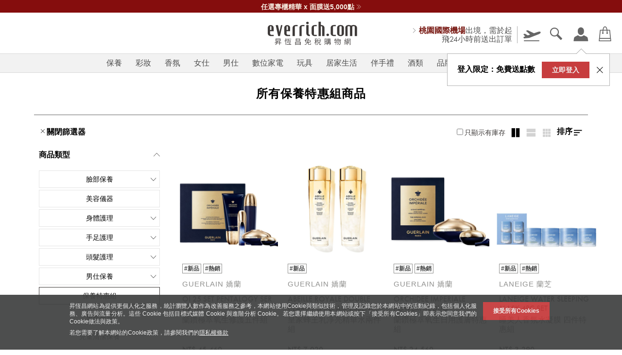

--- FILE ---
content_type: text/css; charset=utf-8
request_url: https://www.everrich.com/tw/_nuxt/_slugId_.BGV9qlfe.css
body_size: 52
content:
@media (min-width:768px){#contact-us .static-layout__content .form__group input,#contact-us .static-layout__content .form__group select,#contact-us .static-layout__content .form__group textarea{float:left;margin-right:2.85714%;width:48.57143%}}@media (max-width:850px){#shopping-precautions .static-layout__content a{font-size:16px;padding:0}}


--- FILE ---
content_type: text/css; charset=utf-8
request_url: https://www.everrich.com/tw/_nuxt/LiquorBanner.DGeJvcnF.css
body_size: -16
content:
.modal .common__text[data-v-8afb66e5]{color:#000;text-align:center}.bannerWrapper[data-v-f7c560fd]{position:sticky;z-index:2}


--- FILE ---
content_type: text/css; charset=utf-8
request_url: https://www.everrich.com/tw/_nuxt/default.DKZPdY6l.css
body_size: 86964
content:
@charset "UTF-8";.manufacturerNav[data-v-48d576ef]{background:0 0!important;display:inline-block;height:100%;vertical-align:top}.product__manufacturerCategory[data-v-48d576ef]{color:#fff;display:flex;font-family:微軟正黑體,Microsoft JhengHei,Helvetica,Arial,sans-serif;text-align:center}.product__manufacturerCategory[data-v-48d576ef]:hover{color:#c2b39a;cursor:pointer}@media screen and (max-width:1024px){.navOverlay[data-v-29208883]{display:none}}.product__manufacturerImage[data-v-29208883]{display:block;left:auto;margin:0;max-width:410px;top:auto;width:auto}@media (max-width:850px){.product__manufacturerImage[data-v-29208883]{width:50vw}}@media (max-width:1024px){.manufacturer-nav[data-v-29208883]{z-index:-1}}.mobile-scroll[data-v-420e2470]{max-height:600px;overflow-y:scroll}@media screen and (max-width:376px){.mobile-scroll[data-v-420e2470]{max-height:450px}}a[data-v-6903d57c],abbr[data-v-6903d57c],acronym[data-v-6903d57c],address[data-v-6903d57c],applet[data-v-6903d57c],article[data-v-6903d57c],aside[data-v-6903d57c],audio[data-v-6903d57c],b[data-v-6903d57c],big[data-v-6903d57c],blockquote[data-v-6903d57c],body[data-v-6903d57c],canvas[data-v-6903d57c],caption[data-v-6903d57c],center[data-v-6903d57c],cite[data-v-6903d57c],code[data-v-6903d57c],dd[data-v-6903d57c],del[data-v-6903d57c],details[data-v-6903d57c],dfn[data-v-6903d57c],div[data-v-6903d57c],dl[data-v-6903d57c],dt[data-v-6903d57c],em[data-v-6903d57c],embed[data-v-6903d57c],fieldset[data-v-6903d57c],figcaption[data-v-6903d57c],figure[data-v-6903d57c],footer[data-v-6903d57c],form[data-v-6903d57c],h1[data-v-6903d57c],h2[data-v-6903d57c],h3[data-v-6903d57c],h4[data-v-6903d57c],h5[data-v-6903d57c],h6[data-v-6903d57c],header[data-v-6903d57c],hgroup[data-v-6903d57c],html[data-v-6903d57c],i[data-v-6903d57c],iframe[data-v-6903d57c],img[data-v-6903d57c],ins[data-v-6903d57c],kbd[data-v-6903d57c],label[data-v-6903d57c],legend[data-v-6903d57c],li[data-v-6903d57c],mark[data-v-6903d57c],menu[data-v-6903d57c],nav[data-v-6903d57c],object[data-v-6903d57c],ol[data-v-6903d57c],output[data-v-6903d57c],p[data-v-6903d57c],pre[data-v-6903d57c],q[data-v-6903d57c],ruby[data-v-6903d57c],s[data-v-6903d57c],samp[data-v-6903d57c],section[data-v-6903d57c],small[data-v-6903d57c],span[data-v-6903d57c],strike[data-v-6903d57c],strong[data-v-6903d57c],sub[data-v-6903d57c],summary[data-v-6903d57c],sup[data-v-6903d57c],table[data-v-6903d57c],tbody[data-v-6903d57c],td[data-v-6903d57c],tfoot[data-v-6903d57c],th[data-v-6903d57c],thead[data-v-6903d57c],time[data-v-6903d57c],tr[data-v-6903d57c],tt[data-v-6903d57c],u[data-v-6903d57c],ul[data-v-6903d57c],var[data-v-6903d57c],video[data-v-6903d57c]{border:0;font-size:100%;font:inherit;margin:0;padding:0;vertical-align:baseline}article[data-v-6903d57c],aside[data-v-6903d57c],details[data-v-6903d57c],figcaption[data-v-6903d57c],figure[data-v-6903d57c],footer[data-v-6903d57c],header[data-v-6903d57c],hgroup[data-v-6903d57c],menu[data-v-6903d57c],nav[data-v-6903d57c],section[data-v-6903d57c]{display:block}body[data-v-6903d57c]{line-height:1}ol[data-v-6903d57c],ul[data-v-6903d57c]{list-style:none}blockquote[data-v-6903d57c],q[data-v-6903d57c]{quotes:none}blockquote[data-v-6903d57c]:after,blockquote[data-v-6903d57c]:before,q[data-v-6903d57c]:after,q[data-v-6903d57c]:before{content:none}table[data-v-6903d57c]{border-collapse:collapse;border-spacing:0}[data-v-6903d57c],[data-v-6903d57c]:after,[data-v-6903d57c]:before{box-sizing:border-box}.float-left[data-v-6903d57c]{float:left}.float-right[data-v-6903d57c]{float:right}.float-none[data-v-6903d57c]{float:none}.align-center[data-v-6903d57c]{display:block;margin-left:auto;margin-right:auto}.no-margin[data-v-6903d57c]{margin:0}.inline[data-v-6903d57c]{display:inline}.cart__body__end.active[data-v-6903d57c],.show[data-v-6903d57c]{display:block;visibility:visible}.hide[data-v-6903d57c]{display:none!important;visibility:hidden}@media (min-width:768px){.show-in-mobile[data-v-6903d57c]{display:none!important}}@media (max-width:767px){.show-in-mobile[data-v-6903d57c]{display:block}}.screen-reader[data-v-6903d57c],.text-hide[data-v-6903d57c]{border:0;clip:rect(0 0 0 0);height:1px;margin:-1px;overflow:hidden;padding:0;position:absolute;width:1px}.full-width[data-v-6903d57c]{width:100%}img.full-width[data-v-6903d57c]{display:block;height:auto;max-width:100%;width:auto}.text-left[data-v-6903d57c]{text-align:left}.text-right[data-v-6903d57c]{text-align:right}.text-center[data-v-6903d57c]{text-align:center}.text-justify[data-v-6903d57c]{text-align:justify}.text--extra-small[data-v-6903d57c]{font-size:12px}.text--small[data-v-6903d57c]{font-size:14px}.text--regular[data-v-6903d57c]{font-size:16px}.text--large[data-v-6903d57c]{font-size:18px}.text--uppercase[data-v-6903d57c]{text-transform:uppercase}.text--color-light[data-v-6903d57c]{color:#91918f}.weight-light[data-v-6903d57c]{font-weight:300}.weight-normal[data-v-6903d57c]{font-weight:400}.weight-semibold[data-v-6903d57c]{font-weight:600}.text-uppercase[data-v-6903d57c]{text-transform:uppercase}.caret[data-v-6903d57c]{border-left:5px solid transparent;border-right:5px solid transparent;border-top:5px solid;display:inline-block;margin:0 0 3px 4px;vertical-align:middle;width:0}.list-with-bulletpoint[data-v-6903d57c]{list-style:disc none inside}.list-with-number[data-v-6903d57c]{list-style:decimal none inside}.table[data-v-6903d57c],.tabs-1 li[data-v-6903d57c]{display:table;height:100%;width:100%}.table-cell[data-v-6903d57c],.tabs-1 li span[data-v-6903d57c]{display:table-cell;vertical-align:middle}#history .order-confirmed__price-count li[data-v-6903d57c]:after,#history .order-confirmed__price-count li[data-v-6903d57c]:before,#history .order-confirmed__price-count--summary div[data-v-6903d57c]:after,#history .order-confirmed__price-count--summary div[data-v-6903d57c]:before,#history .order-confirmed__price-count__bottom div[data-v-6903d57c]:after,#history .order-confirmed__price-count__bottom div[data-v-6903d57c]:before,.card-member--columns[data-v-6903d57c]:after,.card-member--columns[data-v-6903d57c]:before,.card-member--grid ul[data-v-6903d57c]:after,.card-member--grid ul[data-v-6903d57c]:before,.category-filter[data-v-6903d57c]:after,.category-filter[data-v-6903d57c]:before,.category-selection--mobile .filter-block[data-v-6903d57c]:after,.category-selection--mobile .filter-block[data-v-6903d57c]:before,.category-selection--mobile .sm-row>.filter-block[data-v-6903d57c]:after,.category-selection--mobile .sm-row>.filter-block[data-v-6903d57c]:before,.clear[data-v-6903d57c]:after,.clear[data-v-6903d57c]:before,.dashboard a[data-v-6903d57c]:after,.dashboard a[data-v-6903d57c]:before,.dashboard-list[data-v-6903d57c]:after,.dashboard-list[data-v-6903d57c]:before,.dashboard-list__info[data-v-6903d57c]:after,.dashboard-list__info[data-v-6903d57c]:before,.directory__list__section[data-v-6903d57c]:after,.directory__list__section[data-v-6903d57c]:before,.directory__list__section__brands ul[data-v-6903d57c]:after,.directory__list__section__brands ul[data-v-6903d57c]:before,.form__group[data-v-6903d57c]:after,.form__group[data-v-6903d57c]:before,.item-modal[data-v-6903d57c]:after,.item-modal[data-v-6903d57c]:before,.main-footer ul[data-v-6903d57c]:after,.main-footer ul[data-v-6903d57c]:before,.main-header[data-v-6903d57c]:after,.main-header[data-v-6903d57c]:before,.main-list[data-v-6903d57c]:after,.main-list[data-v-6903d57c]:before,.order-complete__pdf-form__content .order-list__content a[data-v-6903d57c]:after,.order-complete__pdf-form__content .order-list__content a[data-v-6903d57c]:before,.order-complete__pdf-form__content[data-v-6903d57c]:after,.order-complete__pdf-form__content[data-v-6903d57c]:before,.order-confirmed__price-count li[data-v-6903d57c]:after,.order-confirmed__price-count li[data-v-6903d57c]:before,.order-confirmed__price-count--discount div[data-v-6903d57c]:after,.order-confirmed__price-count--discount div[data-v-6903d57c]:before,.order-confirmed__price-count--summary div[data-v-6903d57c]:after,.order-confirmed__price-count--summary div[data-v-6903d57c]:before,.order-confirmed__price-count__bottom div[data-v-6903d57c]:after,.order-confirmed__price-count__bottom div[data-v-6903d57c]:before,.pdf-form__content__code[data-v-6903d57c]:after,.pdf-form__content__code[data-v-6903d57c]:before,.pdf-form__content__list>li[data-v-6903d57c]:after,.pdf-form__content__list>li[data-v-6903d57c]:before,.profile__form[data-v-6903d57c]:after,.profile__form[data-v-6903d57c]:before,.profile__section[data-v-6903d57c]:after,.profile__section[data-v-6903d57c]:before,.sidebar-cart .sidebar__body .cart__item__body[data-v-6903d57c]:after,.sidebar-cart .sidebar__body .cart__item__body[data-v-6903d57c]:before,.sidebar-cart .sidebar__body .cart__item__bottom ul[data-v-6903d57c]:after,.sidebar-cart .sidebar__body .cart__item__bottom ul[data-v-6903d57c]:before,.sidebar__header[data-v-6903d57c]:after,.sidebar__header[data-v-6903d57c]:before,.speedinfo .item-view[data-v-6903d57c]:after,.speedinfo .item-view[data-v-6903d57c]:before,.tabs-1[data-v-6903d57c]:after,.tabs-1[data-v-6903d57c]:before,.time-check[data-v-6903d57c]:after,.time-check[data-v-6903d57c]:before{content:" ";display:table}#history .order-confirmed__price-count li[data-v-6903d57c]:after,#history .order-confirmed__price-count--summary div[data-v-6903d57c]:after,#history .order-confirmed__price-count__bottom div[data-v-6903d57c]:after,.card-member--columns[data-v-6903d57c]:after,.card-member--grid ul[data-v-6903d57c]:after,.category-filter[data-v-6903d57c]:after,.category-selection--mobile .filter-block[data-v-6903d57c]:after,.category-selection--mobile .sm-row>.filter-block[data-v-6903d57c]:after,.clear[data-v-6903d57c]:after,.dashboard a[data-v-6903d57c]:after,.dashboard-list[data-v-6903d57c]:after,.dashboard-list__info[data-v-6903d57c]:after,.directory__list__section[data-v-6903d57c]:after,.directory__list__section__brands ul[data-v-6903d57c]:after,.form__group[data-v-6903d57c]:after,.item-modal[data-v-6903d57c]:after,.main-footer ul[data-v-6903d57c]:after,.main-header[data-v-6903d57c]:after,.main-list[data-v-6903d57c]:after,.order-complete__pdf-form__content .order-list__content a[data-v-6903d57c]:after,.order-complete__pdf-form__content[data-v-6903d57c]:after,.order-confirmed__price-count li[data-v-6903d57c]:after,.order-confirmed__price-count--discount div[data-v-6903d57c]:after,.order-confirmed__price-count--summary div[data-v-6903d57c]:after,.order-confirmed__price-count__bottom div[data-v-6903d57c]:after,.pdf-form__content__code[data-v-6903d57c]:after,.pdf-form__content__list>li[data-v-6903d57c]:after,.profile__form[data-v-6903d57c]:after,.profile__section[data-v-6903d57c]:after,.sidebar-cart .sidebar__body .cart__item__body[data-v-6903d57c]:after,.sidebar-cart .sidebar__body .cart__item__bottom ul[data-v-6903d57c]:after,.sidebar__header[data-v-6903d57c]:after,.speedinfo .item-view[data-v-6903d57c]:after,.tabs-1[data-v-6903d57c]:after,.time-check[data-v-6903d57c]:after{clear:both}body[data-v-6903d57c]{font-family:微軟正黑體,Microsoft JhengHei,Helvetica,Arial,sans-serif;overflow-x:hidden}.english-font[data-v-6903d57c]{font-family:futura-pt,Helvetica,Arial,sans-serif}a[data-v-6903d57c]{text-decoration:none;transition:color .35s}a[data-v-6903d57c],button[data-v-6903d57c],input[data-v-6903d57c],select[data-v-6903d57c],textarea[data-v-6903d57c]{outline:0}@media (max-width:1024px){input[data-v-6903d57c]{-webkit-appearance:none;-moz-appearance:none;appearance:none}input[type=checkbox][data-v-6903d57c]{appearance:checkbox;-webkit-appearance:checkbox;-moz-appearance:checkbox}input[type=radio][data-v-6903d57c]{appearance:radio;-webkit-appearance:radio;-moz-appearance:radio}}button[data-v-6903d57c]{-webkit-appearance:none;-moz-appearance:none;appearance:none;background:none;border:none;margin:0;padding:0;width:auto}@media (min-width:1025px){button[data-v-6903d57c]{cursor:pointer}}#confirm-checkout[disabled=disabled][data-v-6903d57c],#orderform-confirmed[disabled=disabled][data-v-6903d57c]{background-color:#00000080!important;cursor:default}#sidebar-cart-checkout[disabled=disabled][data-v-6903d57c],.btn--add-to-cart[disabled=disabled][data-v-6903d57c]{background-color:#c5c5c5!important;cursor:default}#sidebar-cart-checkout[disabled=disabled][data-v-6903d57c]:hover,.btn--add-to-cart[disabled=disabled][data-v-6903d57c]:hover{cursor:default}.runway[disabled=disabled][data-v-6903d57c]{background-color:#c5c5c5!important;cursor:default}.runway[disabled=disabled][data-v-6903d57c]:hover{color:#494848;cursor:default}.runway-special_price[disabled=disabled][data-v-6903d57c]{background-color:#c5c5c5!important;cursor:default}.runway-special_price[disabled=disabled][data-v-6903d57c]:hover{cursor:default}@media (min-width:1025px){.row[data-v-6903d57c]:after{clear:both;content:" ";display:block}.row[data-v-6903d57c]{margin-left:auto;margin-right:auto;max-width:1140px}}@media (max-width:1024px){.row[data-v-6903d57c]:after{clear:both;content:" ";display:block}.row[data-v-6903d57c]{margin-left:auto;margin-right:auto;max-width:960px}}@media (max-width:850px){.row[data-v-6903d57c]:after{clear:both;content:" ";display:block}.row[data-v-6903d57c]{margin-left:auto;margin-right:auto;max-width:748px}}@media (max-width:767px){.row[data-v-6903d57c]:after{clear:both;content:" ";display:block}.row[data-v-6903d57c]{margin-left:auto;margin-right:auto;max-width:90%}}@media (min-width:851px){.md-row[data-v-6903d57c]:after{clear:both;content:" ";display:block}.md-row[data-v-6903d57c]{margin-left:auto;margin-right:auto;max-width:960px}}@media (max-width:850px){.md-row[data-v-6903d57c]:after{clear:both;content:" ";display:block}.md-row[data-v-6903d57c]{margin-left:auto;margin-right:auto;max-width:748px}}@media (max-width:767px){.md-row[data-v-6903d57c]:after{clear:both;content:" ";display:block}.md-row[data-v-6903d57c]{margin-left:auto;margin-right:auto;max-width:90%}}.sm-row[data-v-6903d57c]:after{clear:both;content:" ";display:block}.sm-row[data-v-6903d57c]{margin-left:auto;margin-right:auto;max-width:800px}.lg-row[data-v-6903d57c]{margin:0 auto;max-width:1680px}.home-collection-row[data-v-6903d57c]:after{clear:both;content:" ";display:block}.home-collection-row[data-v-6903d57c]{margin-left:auto;margin-right:auto;max-width:1050px}.divider--1[data-v-6903d57c]{margin:20px 0}.divider--1[data-v-6903d57c],.divider--2[data-v-6903d57c]{border:none;border-top:1px solid #e5e5e5}.divider--2[data-v-6903d57c]{margin:10px 0}.wrap-gap[data-v-6903d57c]{padding:15px}.overlay-background[data-v-6903d57c]{background:#000c;display:none;height:120%;left:0;position:fixed;top:0;width:100%;z-index:25}.overlay-background.active[data-v-6903d57c]{display:block}.overlay-background.active--cover-nav[data-v-6903d57c]{display:block;z-index:1201}@media (min-width:1025px){.top-without-slider[data-v-6903d57c]{margin-top:234px}}@media (max-width:1024px){.top-without-slider[data-v-6903d57c]{margin-top:193px}}@media (max-width:850px){.top-without-slider[data-v-6903d57c]{margin-top:203px}}@media (min-width:1025px){.top-without-brand[data-v-6903d57c]{margin-top:150px}}@media (max-width:1024px){.top-without-brand[data-v-6903d57c]{margin-top:106px}}@media (min-width:768px){.top-with-checkout-nav[data-v-6903d57c]{margin-top:139px}}@media (max-width:767px){.top-with-checkout-nav[data-v-6903d57c]{margin-top:105px}}@media (min-width:768px){.add-min-height[data-v-6903d57c]{min-height:500px;padding:60px 0}}@media (max-width:767px){.add-min-height[data-v-6903d57c]{padding:30px 0}}.flight-info--number.add-min-height[data-v-6903d57c]{min-height:500px}@media (min-width:1025px){.horizontal-align-height[data-v-6903d57c]{height:750px}}.scroll-down[data-v-6903d57c]{border-radius:50%;bottom:50px;cursor:pointer;height:50px;left:50%;opacity:1;padding:10px;position:fixed;width:60px;z-index:10}.scroll-down span[data-v-6903d57c]{color:#fff;font-size:12px;position:absolute;top:60px}.scroll-down i[data-v-6903d57c]{color:#fff;font-size:40px}.en[data-v-6903d57c]{font-family:futura-pt,Helvetica,Arial,sans-serif}#mobile-authentication #reCAPTCHA[data-v-6903d57c],.authentication #reCAPTCHA[data-v-6903d57c]{margin:0 auto;width:304px}.addthis_sharing_toolbox[data-v-6903d57c]{display:none;margin-top:30px}.addthis_sharing_toolbox .at-share-tbx-element .at-share-btn[data-v-6903d57c]{margin:0 14px 0 0}.product_warning[data-v-6903d57c]{color:#c73d3e;font-size:12px;margin-top:10px}.product-info__headings a[data-v-6903d57c],.product-info__headings p a[data-v-6903d57c]{border-bottom:2px solid #c2b39a;color:#a38d75;padding:0 2px;transition:all .25s}.product-info__headings a[data-v-6903d57c]:hover{border-bottom:2px solid #2b251a;color:#221c16}@font-face{font-family:icomoon;font-style:normal;font-weight:400;src:url(./icomoon.BbhPh-e-.eot?w3xiif);src:url(./icomoon.BbhPh-e-.eot?w3xiif#iefix) format("embedded-opentype"),url(./icomoon.CMluYbIN.ttf?w3xiif) format("truetype"),url(./icomoon.rkfvfRIO.woff?w3xiif) format("woff"),url(./icomoon.DVAo8pMv.svg?w3xiif#icomoon) format("svg")}.icon-account-solid[data-v-6903d57c]:before,.icon-account[data-v-6903d57c]:before,.icon-add-bold[data-v-6903d57c]:before,.icon-add[data-v-6903d57c]:before,.icon-additional-bag-solid[data-v-6903d57c]:before,.icon-airplane-front-solid-new[data-v-6903d57c]:before,.icon-airplane-front-solid[data-v-6903d57c]:before,.icon-airplane-front1[data-v-6903d57c]:before,.icon-airplane-front[data-v-6903d57c]:before,.icon-airplane[data-v-6903d57c]:before,.icon-arrow-down-bold[data-v-6903d57c]:before,.icon-arrow-down[data-v-6903d57c]:before,.icon-arrow-left-bold[data-v-6903d57c]:before,.icon-arrow-left-circle[data-v-6903d57c]:before,.icon-arrow-left-to-end[data-v-6903d57c]:before,.icon-arrow-left[data-v-6903d57c]:before,.icon-arrow-right-bold[data-v-6903d57c]:before,.icon-arrow-right-circle[data-v-6903d57c]:before,.icon-arrow-right-to-end[data-v-6903d57c]:before,.icon-arrow-right[data-v-6903d57c]:before,.icon-arrow-up-bold[data-v-6903d57c]:before,.icon-arrow-up-circle[data-v-6903d57c]:before,.icon-arrow-up[data-v-6903d57c]:before,.icon-article-solid[data-v-6903d57c]:before,.icon-article[data-v-6903d57c]:before,.icon-bin[data-v-6903d57c]:before,.icon-boat-solid[data-v-6903d57c]:before,.icon-calender-2[data-v-6903d57c]:before,.icon-cancel-bold[data-v-6903d57c]:before,.icon-cancel[data-v-6903d57c]:before,.icon-cart-solid[data-v-6903d57c]:before,.icon-cart[data-v-6903d57c]:before,.icon-chatting[data-v-6903d57c]:before,.icon-check-bold[data-v-6903d57c]:before,.icon-check-circle-bold-solid[data-v-6903d57c]:before,.icon-check-circle-bold[data-v-6903d57c]:before,.icon-check-circle-solid[data-v-6903d57c]:before,.icon-check-circle[data-v-6903d57c]:before,.icon-check-product-solid[data-v-6903d57c]:before,.icon-check[data-v-6903d57c]:before,.icon-clock[data-v-6903d57c]:before,.icon-cloudy-even-shower[data-v-6903d57c]:before,.icon-cloudy[data-v-6903d57c]:before,.icon-contact-solid[data-v-6903d57c]:before,.icon-contact[data-v-6903d57c]:before,.icon-coupon-hor-solid[data-v-6903d57c]:before,.icon-coupon-hor[data-v-6903d57c]:before,.icon-coupon-solid[data-v-6903d57c]:before,.icon-coupon[data-v-6903d57c]:before,.icon-credit-card-solid[data-v-6903d57c]:before,.icon-credit-card[data-v-6903d57c]:before,.icon-cursor[data-v-6903d57c]:before,.icon-delivery-solid[data-v-6903d57c]:before,.icon-delivery[data-v-6903d57c]:before,.icon-document-solid[data-v-6903d57c]:before,.icon-double-arrow-right[data-v-6903d57c]:before,.icon-eclipse[data-v-6903d57c]:before,.icon-edit[data-v-6903d57c]:before,.icon-email[data-v-6903d57c]:before,.icon-error-bold[data-v-6903d57c]:before,.icon-exchange-arrow[data-v-6903d57c]:before,.icon-exchange[data-v-6903d57c]:before,.icon-exit[data-v-6903d57c]:before,.icon-eye[data-v-6903d57c]:before,.icon-facebook[data-v-6903d57c]:before,.icon-filter[data-v-6903d57c]:before,.icon-foggy-day[data-v-6903d57c]:before,.icon-foggy-night[data-v-6903d57c]:before,.icon-get-product-solid[data-v-6903d57c]:before,.icon-gift[data-v-6903d57c]:before,.icon-google[data-v-6903d57c]:before,.icon-hail[data-v-6903d57c]:before,.icon-hamburger[data-v-6903d57c]:before,.icon-hanger[data-v-6903d57c]:before,.icon-heavy-rain[data-v-6903d57c]:before,.icon-high-heel-solid[data-v-6903d57c]:before,.icon-house-solid[data-v-6903d57c]:before,.icon-house[data-v-6903d57c]:before,.icon-important-solid[data-v-6903d57c]:before,.icon-important[data-v-6903d57c]:before,.icon-information-solid[data-v-6903d57c]:before,.icon-information[data-v-6903d57c]:before,.icon-instagram-new[data-v-6903d57c]:after,.icon-instagram[data-v-6903d57c]:before,.icon-irich-point[data-v-6903d57c]:before,.icon-jkopay[data-v-6903d57c]:before,.icon-language[data-v-6903d57c]:before,.icon-like-heart-new[data-v-6903d57c]:before,.icon-like-heart-solid[data-v-6903d57c]:before,.icon-like-heart-yellow[data-v-6903d57c]:after,.icon-like-heart-yellow[data-v-6903d57c]:before,.icon-like-heart[data-v-6903d57c]:before,.icon-line-new[data-v-6903d57c]:after,.icon-line[data-v-6903d57c]:before,.icon-linepay[data-v-6903d57c]:before,.icon-link[data-v-6903d57c]:before,.icon-mail-solid[data-v-6903d57c]:before,.icon-map-solid[data-v-6903d57c]:before,.icon-map[data-v-6903d57c]:before,.icon-minus-bold[data-v-6903d57c]:before,.icon-minus[data-v-6903d57c]:before,.icon-money-solid[data-v-6903d57c]:before,.icon-money[data-v-6903d57c]:before,.icon-mostly-cloudy-day[data-v-6903d57c]:before,.icon-mostly-cloudy-night[data-v-6903d57c]:before,.icon-mustache-solid[data-v-6903d57c]:before,.icon-partly-cloudy-day[data-v-6903d57c]:before,.icon-partly-cloudy-night[data-v-6903d57c]:before,.icon-passport-solid[data-v-6903d57c]:before,.icon-passport[data-v-6903d57c]:before,.icon-password-solid[data-v-6903d57c]:before,.icon-password[data-v-6903d57c]:before,.icon-payment-solid[data-v-6903d57c]:before,.icon-pen[data-v-6903d57c]:before,.icon-phone-solid[data-v-6903d57c]:before,.icon-phone[data-v-6903d57c]:before,.icon-pinterest[data-v-6903d57c]:before,.icon-play-solid[data-v-6903d57c]:before,.icon-play[data-v-6903d57c]:before,.icon-qrcode[data-v-6903d57c]:before,.icon-question-mark-soild[data-v-6903d57c]:before,.icon-question-mark[data-v-6903d57c]:before,.icon-rainy2[data-v-6903d57c]:before,.icon-rainy[data-v-6903d57c]:before,.icon-register-solid[data-v-6903d57c]:before,.icon-renren[data-v-6903d57c]:before,.icon-rss[data-v-6903d57c]:before,.icon-ruler[data-v-6903d57c]:before,.icon-search-new[data-v-6903d57c]:before,.icon-search[data-v-6903d57c]:before,.icon-shopping-bag-solid[data-v-6903d57c]:before,.icon-shopping-bag-thin[data-v-6903d57c]:before,.icon-shopping-bag[data-v-6903d57c]:before,.icon-slight-rain[data-v-6903d57c]:before,.icon-snow[data-v-6903d57c]:before,.icon-sort[data-v-6903d57c]:after,.icon-speaker[data-v-6903d57c]:before,.icon-star[data-v-6903d57c]:before,.icon-style-filter-1[data-v-6903d57c]:before,.icon-style-filter-2[data-v-6903d57c]:before,.icon-style-filter-3[data-v-6903d57c]:before,.icon-suitcase[data-v-6903d57c]:before,.icon-sunny[data-v-6903d57c]:before,.icon-swf-cancel[data-v-6903d57c]:before,.icon-swf-copy[data-v-6903d57c]:before,.icon-swf-empty[data-v-6903d57c]:before,.icon-swf-head[data-v-6903d57c]:before,.icon-swf-menu[data-v-6903d57c]:before,.icon-takeoff-solid[data-v-6903d57c]:before,.icon-temperature[data-v-6903d57c]:before,.icon-thumb-solid[data-v-6903d57c]:before,.icon-thumb[data-v-6903d57c]:before,.icon-thunder-shower[data-v-6903d57c]:before,.icon-thunder[data-v-6903d57c]:before,.icon-tool-solid[data-v-6903d57c]:before,.icon-tool[data-v-6903d57c]:before,.icon-tornado[data-v-6903d57c]:before,.icon-twitter[data-v-6903d57c]:before,.icon-webhook[data-v-6903d57c]:before,.icon-weibo[data-v-6903d57c]:before,.icon-windy[data-v-6903d57c]:before,.icon-wish-list[data-v-6903d57c]:before,.icon-youtube[data-v-6903d57c]:before{font-family:icomoon;font-style:normal;font-variant:normal;font-weight:400;line-height:1;text-transform:none;-webkit-font-smoothing:antialiased;-moz-osx-font-smoothing:grayscale}[class*=" icon-"][data-v-6903d57c],[class^=icon-][data-v-6903d57c]{font-family:icomoon}.icon-speaker[data-v-6903d57c]:before{content:""}.icon-money-solid[data-v-6903d57c]:before{content:""}.icon-gift[data-v-6903d57c]:before{content:""}.icon-link[data-v-6903d57c]:before{content:""}.icon-pen[data-v-6903d57c]:before{content:""}.icon-renren[data-v-6903d57c]:before{content:""}.icon-swf-head[data-v-6903d57c]:before{content:""}.icon-swf-menu[data-v-6903d57c]:before{content:""}.icon-swf-cancel[data-v-6903d57c]:before{content:""}.icon-swf-copy[data-v-6903d57c]:before{content:""}.icon-mail-solid[data-v-6903d57c]:before{content:""}.icon-swf-empty[data-v-6903d57c]:before{content:""}.icon-add-bold[data-v-6903d57c]:before{content:""}.icon-add[data-v-6903d57c]:before{content:""}.icon-arrow-down-bold[data-v-6903d57c]:before{content:""}.icon-arrow-down[data-v-6903d57c]:before{content:""}.icon-arrow-left-bold[data-v-6903d57c]:before{content:""}.icon-arrow-left[data-v-6903d57c]:before{content:""}.icon-arrow-right-bold[data-v-6903d57c]:before{content:""}.icon-arrow-right[data-v-6903d57c]:before{content:""}.icon-arrow-up-bold[data-v-6903d57c]:before{content:""}.icon-arrow-up[data-v-6903d57c]:before{content:""}.icon-cancel-bold[data-v-6903d57c]:before{content:""}.icon-cancel[data-v-6903d57c]:before{content:""}.icon-minus-bold[data-v-6903d57c]:before{content:""}.icon-minus[data-v-6903d57c]:before{content:""}.icon-check-circle-bold-solid[data-v-6903d57c]:before{content:""}.icon-check-circle-bold[data-v-6903d57c]:before{content:""}.icon-check-bold[data-v-6903d57c]:before{content:""}.icon-rss[data-v-6903d57c]:before{content:""}.icon-cloudy-even-shower[data-v-6903d57c]:before{content:""}.icon-eclipse[data-v-6903d57c]:before{content:""}.icon-foggy-day[data-v-6903d57c]:before{content:""}.icon-foggy-night[data-v-6903d57c]:before{content:""}.icon-hail[data-v-6903d57c]:before{content:""}.icon-heavy-rain[data-v-6903d57c]:before{content:""}.icon-mostly-cloudy-day[data-v-6903d57c]:before{content:""}.icon-mostly-cloudy-night[data-v-6903d57c]:before{content:""}.icon-partly-cloudy-day[data-v-6903d57c]:before{content:""}.icon-partly-cloudy-night[data-v-6903d57c]:before{content:""}.icon-rainy[data-v-6903d57c]:before{content:""}.icon-slight-rain[data-v-6903d57c]:before{content:""}.icon-snow[data-v-6903d57c]:before{content:""}.icon-thunder-shower[data-v-6903d57c]:before{content:""}.icon-thunder[data-v-6903d57c]:before{content:""}.icon-tornado[data-v-6903d57c]:before{content:""}.icon-windy[data-v-6903d57c]:before{content:""}.icon-arrow-up-circle[data-v-6903d57c]:before{content:""}.icon-google[data-v-6903d57c]:before{content:""}.icon-pinterest[data-v-6903d57c]:before{content:""}.icon-account-solid[data-v-6903d57c]:before{content:""}.icon-account[data-v-6903d57c]:before{content:""}.icon-airplane-front-solid[data-v-6903d57c]:before{content:""}.icon-airplane[data-v-6903d57c]:before{content:""}.icon-arrow-left-circle[data-v-6903d57c]:before{content:""}.icon-arrow-right-circle[data-v-6903d57c]:before{content:""}.icon-bin[data-v-6903d57c]:before{content:""}.icon-calender-2[data-v-6903d57c]:before{content:""}.icon-cart-solid[data-v-6903d57c]:before{content:""}.icon-cart[data-v-6903d57c]:before{content:""}.icon-chatting[data-v-6903d57c]:before{content:""}.icon-check-circle-solid[data-v-6903d57c]:before{content:""}.icon-check-circle[data-v-6903d57c]:before{content:""}.icon-check-product-solid[data-v-6903d57c]:before{content:""}.icon-check[data-v-6903d57c]:before{content:""}.icon-clock[data-v-6903d57c]:before{content:""}.icon-cloudy[data-v-6903d57c]:before{content:""}.icon-contact-solid[data-v-6903d57c]:before{content:""}.icon-contact[data-v-6903d57c]:before{content:""}.icon-credit-card-solid[data-v-6903d57c]:before{content:""}.icon-credit-card[data-v-6903d57c]:before{content:""}.icon-document-solid[data-v-6903d57c]:before{content:""}.icon-edit[data-v-6903d57c]:before{content:""}.icon-email[data-v-6903d57c]:before{content:""}.icon-error-bold[data-v-6903d57c]:before{content:""}.icon-exchange-arrow[data-v-6903d57c]:before{content:""}.icon-exchange[data-v-6903d57c]:before{content:""}.icon-exit[data-v-6903d57c]:before{content:""}.icon-eye[data-v-6903d57c]:before{content:""}.icon-facebook[data-v-6903d57c]:before{content:""}.icon-get-product-solid[data-v-6903d57c]:before{content:""}.icon-hamburger[data-v-6903d57c]:before{content:""}.icon-hanger[data-v-6903d57c]:before{content:""}.icon-like-heart-yellow[data-v-6903d57c]:before,.icon-like-heart[data-v-6903d57c]:before{content:""}.icon-high-heel-solid[data-v-6903d57c]:before{content:""}.icon-house-solid[data-v-6903d57c]:before{content:""}.icon-house[data-v-6903d57c]:before{content:""}.icon-important-solid[data-v-6903d57c]:before{content:""}.icon-important[data-v-6903d57c]:before{content:""}.icon-information-solid[data-v-6903d57c]:before{content:""}.icon-information[data-v-6903d57c]:before{content:""}.icon-instagram[data-v-6903d57c]:before{content:""}.icon-language[data-v-6903d57c]:before{content:""}.icon-map-solid[data-v-6903d57c]:before{content:""}.icon-map[data-v-6903d57c]:before{content:""}.icon-money[data-v-6903d57c]:before{content:""}.icon-mustache-solid[data-v-6903d57c]:before{content:""}.icon-passport-solid[data-v-6903d57c]:before{content:""}.icon-passport[data-v-6903d57c]:before{content:""}.icon-password-solid[data-v-6903d57c]:before{content:""}.icon-password[data-v-6903d57c]:before{content:""}.icon-payment-solid[data-v-6903d57c]:before{content:""}.icon-phone-solid[data-v-6903d57c]:before{content:""}.icon-phone[data-v-6903d57c]:before{content:""}.icon-play-solid[data-v-6903d57c]:before{content:""}.icon-play[data-v-6903d57c]:before{content:""}.icon-question-mark-soild[data-v-6903d57c]:before{content:""}.icon-question-mark[data-v-6903d57c]:before{content:""}.icon-rainy2[data-v-6903d57c]:before{content:""}.icon-register-solid[data-v-6903d57c]:before{content:""}.icon-search[data-v-6903d57c]:before{content:""}.icon-shopping-bag-solid[data-v-6903d57c]:before{content:""}.icon-shopping-bag[data-v-6903d57c]:before{content:""}.icon-sunny[data-v-6903d57c]:before{content:""}.icon-takeoff-solid[data-v-6903d57c]:before{content:""}.icon-temperature[data-v-6903d57c]:before{content:""}.icon-thumb-solid[data-v-6903d57c]:before{content:""}.icon-thumb[data-v-6903d57c]:before{content:""}.icon-tool-solid[data-v-6903d57c]:before{content:""}.icon-tool[data-v-6903d57c]:before{content:""}.icon-twitter[data-v-6903d57c]:before{content:""}.icon-weibo[data-v-6903d57c]:before{content:""}.icon-youtube[data-v-6903d57c]:before{content:""}.icon-cursor[data-v-6903d57c]:before{content:""}.icon-suitcase[data-v-6903d57c]:before{content:""}.icon-star[data-v-6903d57c]:before{color:#a38d75;content:""}.icon-ruler[data-v-6903d57c]:before{content:""}.icon-line[data-v-6903d57c]:before{content:""}.icon-boat-solid[data-v-6903d57c]:before{content:""}.icon-delivery-solid[data-v-6903d57c]:before{content:""}.icon-double-arrow-right[data-v-6903d57c]:before{content:""}.icon-filter[data-v-6903d57c]:before{content:""}.icon-sort[data-v-6903d57c]:after{content:""}.icon-instagram-new[data-v-6903d57c]:after{content:""}.icon-line-new[data-v-6903d57c]:after{content:""}.icon-linepay[data-v-6903d57c]:before{content:""}.icon-jkopay[data-v-6903d57c]:before{content:""}.icon-style-filter-1[data-v-6903d57c]:before{content:""}.icon-style-filter-2[data-v-6903d57c]:before{content:""}.icon-style-filter-3[data-v-6903d57c]:before{content:""}.icon-like-heart-yellow[data-v-6903d57c]:after{content:""}.icon-like-heart-yellow[data-v-6903d57c]:before{z-index:2}.icon-arrow-right-to-end[data-v-6903d57c]:before{content:""}.icon-arrow-left-to-end[data-v-6903d57c]:before{content:""}.icon-webhook[data-v-6903d57c]:before{content:""}.icon-coupon-solid[data-v-6903d57c]:before{content:""}.icon-irich-point[data-v-6903d57c]:before{content:""}.icon-shopping-bag-thin[data-v-6903d57c]:before{content:""}.icon-qrcode[data-v-6903d57c]:before{content:""}.icon-additional-bag-solid[data-v-6903d57c]:before{content:""}.icon-coupon-hor[data-v-6903d57c]:before{content:""}.icon-coupon-hor-solid[data-v-6903d57c]:before{content:""}.icon-article[data-v-6903d57c]:before{content:""}.icon-article-solid[data-v-6903d57c]:before{content:""}.icon-airplane-front[data-v-6903d57c]:before{content:""}.icon-coupon[data-v-6903d57c]:before{content:""}.icon-delivery[data-v-6903d57c]:before{content:""}.icon-airplane-front1[data-v-6903d57c]:before{content:""}.icon-airplane-front-solid-new[data-v-6903d57c]:before{content:""}.icon-search-new[data-v-6903d57c]:before{content:""}.icon-like-heart-new[data-v-6903d57c]:before{content:""}.icon-like-heart-solid[data-v-6903d57c]:before{content:""}.icon-wish-list[data-v-6903d57c]:before{content:""}#loader[data-v-6903d57c]{display:none;left:50%;opacity:0;position:fixed;top:50%;z-index:7}@media (min-width:768px){#loader[data-v-6903d57c]{margin:0 0 -50px -50px}}@media (max-width:767px){#loader[data-v-6903d57c]{margin:0 0 -25px -25px}}.loader[data-v-6903d57c]{bottom:0;left:0;line-height:100px;margin:auto;position:absolute;right:0;text-align:center;top:0}@media (min-width:768px){.loader[data-v-6903d57c]{height:100px;width:100px}}@media (max-width:767px){.loader[data-v-6903d57c]{height:50px;width:50px}}.loader .icon[data-v-6903d57c]{animation-duration:1s;animation-iteration-count:infinite;animation-name:bounce-6903d57c}.loader .icon i[data-v-6903d57c]{color:#c1c1c1}@media (min-width:768px){.loader .icon i[data-v-6903d57c]{font-size:80px}}@media (max-width:767px){.loader .icon i[data-v-6903d57c]{font-size:50px}}.shadow[data-v-6903d57c]{animation-duration:1.5s;animation-iteration-count:infinite;animation-name:bounceshadow-6903d57c;background-color:#d9d9d9;border-radius:50%;height:5px;margin:0 auto;width:40px}#loader-overlay[data-v-6903d57c]{background:#000c;height:100%;opacity:1;position:fixed;top:0;visibility:hidden;width:100%;z-index:6}@keyframes bounceshadow-6903d57c{0%,20%,50%,80%,to{width:40px}40%{width:20px}60%{width:30px}}@keyframes bounce-6903d57c{0%,20%,50%,80%,to{transform:translateY(0)}40%{transform:translateY(-50px)}60%{transform:translateY(-10px)}}.btn--add-to-cart[data-v-6903d57c]{background-color:#c73d3e;border:0;border-radius:0;color:#f1f1f1;font-size:14px;font-weight:700;margin:0 10px;padding:10px 30px;transition:background .25s}.btn--add-to-cart[data-v-6903d57c]:hover{background-color:#cf5a5b;cursor:pointer}@media (max-width:767px){.btn--add-to-cart[data-v-6903d57c]{background-color:#c73d3e;border:0;border-radius:0;padding:10px 15px;transition:background .25s}.btn--add-to-cart[data-v-6903d57c]:hover{background-color:#cf5a5b;cursor:pointer}}@media (max-width:550px){.btn--add-to-cart[data-v-6903d57c]{background-color:#c73d3e;border:0;border-radius:0;margin:0 5px;padding:10px;transition:background .25s}.btn--add-to-cart[data-v-6903d57c]:hover{background-color:#cf5a5b;cursor:pointer}}.btn--buynow--series[data-v-6903d57c]{border:1px solid #000;color:#000;font-size:14px;padding:5px 10px;transition:all .25s}.btn--buynow--series[data-v-6903d57c]:hover{background:#000;color:#fff}.runway[data-v-6903d57c],.runway-special_price[data-v-6903d57c]{background-color:#c73d3e;border:0;border-radius:0;font-size:16px;margin-top:30px;padding:9px 10px;transition:background .25s;width:112px}.runway-special_price[data-v-6903d57c]:hover,.runway[data-v-6903d57c]:hover{background-color:#cf5a5b;cursor:pointer}@media (max-width:850px){.runway[data-v-6903d57c],.runway-special_price[data-v-6903d57c]{margin:30px 0 6px}}@media (min-width:768px){.runway[data-v-6903d57c],.runway-special_price[data-v-6903d57c]{background-color:#c73d3e;border:0;border-radius:0;margin-bottom:14px;padding:9px 10px;transition:background .25s}.runway-special_price[data-v-6903d57c]:hover,.runway[data-v-6903d57c]:hover{background-color:#cf5a5b;cursor:pointer}}@media (max-width:767px){.runway[data-v-6903d57c],.runway-special_price[data-v-6903d57c]{background-color:#c73d3e;border:0;border-radius:0;margin-bottom:8px;padding:10px 15px;transition:background .25s}.runway-special_price[data-v-6903d57c]:hover,.runway[data-v-6903d57c]:hover{background-color:#cf5a5b;cursor:pointer}}@media (max-width:550px){.runway[data-v-6903d57c],.runway-special_price[data-v-6903d57c]{font-size:14px;margin-bottom:0;padding:8px 10px;width:96%}}.runway-special_price[data-v-6903d57c]:hover,.runway[data-v-6903d57c]:hover{background-color:#000;cursor:default}.runway-special_price[data-v-6903d57c]{margin-top:6px}.btn--burger[data-v-6903d57c]{font-size:30px;margin:26px 20px}.btn--previous[data-v-6903d57c]{color:#91918f;margin:26px 20px;transition:color .3s}.btn--previous i[data-v-6903d57c],.btn--previous span[data-v-6903d57c]{display:inline-block;vertical-align:middle}@media (min-width:1025px){.btn--previous[data-v-6903d57c]:hover{color:#f1f1f1}}.btn--light[data-v-6903d57c]{background-color:#c5c5c5;border:1px solid transparent;border-radius:0;color:#fff;padding:9px 20px;transition:all .25s;transition:background .25s}.btn--light[data-v-6903d57c]:hover{background-color:#cecece;cursor:pointer}.btn--base[data-v-6903d57c]{background-color:#c73d3e;border:1px solid transparent;border-radius:0;color:#f1f1f1;padding:9px 20px;transition:all .25s;transition:background .25s}.btn--base[data-v-6903d57c]:hover{background-color:#cf5a5b;cursor:pointer}@media (min-width:1025px){.btn--base[data-v-6903d57c]:hover{color:#fff}}@media (max-width:767px){.btn--base[data-v-6903d57c]{padding:9px 0;width:100%}}.btn--base[disabled][data-v-6903d57c]{background-color:#e5e5e5;border:1px solid transparent;border-radius:0;color:#c5c5c5;cursor:pointer;padding:15px 20px;transition:background .25s}.btn--base[disabled][data-v-6903d57c]:hover{color:#c5c5c5;cursor:default}.btn--base.disable[data-v-6903d57c]{background-color:#c5c5c5;border:1px solid transparent;border-radius:0;color:#eff0f0;padding:9px 20px;pointer-events:none;transition:background .25s}.btn--base.disable[data-v-6903d57c]:hover{background-color:#cecece;cursor:pointer}.btn--gray[data-v-6903d57c]{background-color:#91918f;border:1px solid transparent;border-radius:0;color:#c5c5c5;padding:9px 20px;transition:all .25s;transition:background .25s}.btn--gray[data-v-6903d57c]:hover{background-color:#a2a2a0;color:#fff;cursor:pointer}@media (max-width:850px){.btn--small[data-v-6903d57c]{background-color:#91918f;border:1px solid transparent;border-radius:0;padding:4px 10px;transition:background .25s}.btn--small[data-v-6903d57c]:hover{background-color:#a2a2a0;cursor:pointer}}.btn--favorite[data-v-6903d57c],.btn--moreinfo[data-v-6903d57c]{color:#91918f;font-size:14px;height:40px;vertical-align:middle;width:50px}@media (min-width:1025px){.btn--favorite[data-v-6903d57c]:hover,.btn--moreinfo[data-v-6903d57c]:hover{color:#000}}.btn--subscribe[data-v-6903d57c]{background-color:#999;border:0;border-radius:0;color:#f2f2f2;font-size:14px;height:35px;padding:0;transition:background .25s;vertical-align:middle;width:50px}.btn--subscribe[data-v-6903d57c]:hover{background-color:#a8a8a8;cursor:pointer}@media (min-width:1025px){.btn--subscribe[data-v-6903d57c]:hover{color:#f1f1f1}}.btn-cancel[data-v-6903d57c]{color:#91918f;font-size:20px;position:absolute;right:50px;top:15px;transition:all .25s}@media (min-width:1025px){.btn-cancel[data-v-6903d57c]:hover{color:#91918f}}.btn--large[data-v-6903d57c]{font-size:20px}@media (min-width:768px){.btn--large[data-v-6903d57c]{width:180px}}@media (max-width:767px){.btn--large[data-v-6903d57c]{width:100%}}.btn--medium[data-v-6903d57c]{font-size:18px;width:120px}.btn--center[data-v-6903d57c]{display:block;margin:0 auto;position:relative}.quantity-select[data-v-6903d57c]{display:inline-block;vertical-align:middle}.quantity-select .quantity__input[data-v-6903d57c]{background:initial;border:none;font-size:18px;text-align:center}@media (min-width:851px){.quantity-select .quantity__input[data-v-6903d57c]{width:50px}}@media (max-width:850px){.quantity-select .quantity__input[data-v-6903d57c]{width:40px}}@media (min-width:1025px){.quantity-select .quantity__input[data-v-6903d57c]{color:#91918f}}@media (max-width:1024px){.quantity-select .quantity__input[data-v-6903d57c]{color:#000}}.quantity-select input[data-v-6903d57c]{color:#91918f;display:inline-block;font-family:futura-pt,Helvetica,Arial,sans-serif;vertical-align:middle}.quantity-select input[data-v-6903d57c]:focus{box-shadow:none}.quantity-select input[type=button][data-v-6903d57c]{background:initial;border:unset;border-radius:100%;cursor:pointer;font-family:futura-pt,Helvetica,Arial,sans-serif;font-size:35px;font-weight:300;padding:0;transition:all .25s;width:25px}@media (max-width:850px){.quantity-select input[type=button][data-v-6903d57c]{display:block}}@media (max-width:767px){.quantity-select input[type=button][data-v-6903d57c]{display:inline-block}}.quantity-select input[type=button].quantity-select__minus[data-v-6903d57c]{padding-left:15px}.quantity-select input[type=button].quantity-select__plus[data-v-6903d57c]{padding-right:15px}.quantity-select.shopping-cart input[type=button][data-v-6903d57c]{background:#e5e5e5;border:1px solid #e5e5e5;font-size:18px;height:25px}@media (min-width:1025px){.quantity-select.shopping-cart input[type=button][data-v-6903d57c]:hover{background:#b7b7b7;color:#f1f1f1}}.quantity-select.shopping-cart input[type=button].quantity-select__minus[data-v-6903d57c]{padding-left:0}.quantity-select.shopping-cart input[type=button].quantity-select__plus[data-v-6903d57c]{padding-right:0}.center-panel__form a[data-v-6903d57c],.form__group a[data-v-6903d57c],.link--green[data-v-6903d57c]{color:#65c7ca;font-family:微軟正黑體,Microsoft JhengHei,Helvetica,Arial,sans-serif;transition:color .25s}@media (min-width:1025px){.center-panel__form a[data-v-6903d57c]:hover,.form__group a[data-v-6903d57c]:hover,.link--green[data-v-6903d57c]:hover{color:#43bbbe}}.link--salmon[data-v-6903d57c]{color:#c73d3e;transition:color .25s}@media (min-width:1025px){.link--salmon[data-v-6903d57c]:hover{color:#ab3232}}[data-error][data-v-6903d57c]{background:#fde8e8;border:1px solid #c73d3e;color:#c73d3e;font-size:16px;padding:10px 20px;text-align:center}.checkbox--base[data-v-6903d57c]{display:none!important}.checkbox--base+label span[data-v-6903d57c]{background:url("data:image/svg+xml;charset=utf-8,%3Csvg xmlns='http://www.w3.org/2000/svg' xml:space='preserve' width='20' height='20' viewBox='0 0 20 20'%3E%3Cpath fill='%23333336' d='M10 18.029c-4.427 0-8.029-3.602-8.029-8.029S5.574 1.971 10 1.971c4.428 0 8.029 3.603 8.029 8.029 0 4.428-3.601 8.029-8.029 8.029m0-15.058A7.037 7.037 0 0 0 2.971 10c0 3.875 3.153 7.029 7.029 7.029s7.029-3.154 7.029-7.029S13.876 2.971 10 2.971'/%3E%3C/svg%3E") 0 0 no-repeat;cursor:pointer;display:inline-block;height:20px;margin:-1px 4px 0 0;vertical-align:middle;width:20px}.checkbox--base:checked+label span[data-v-6903d57c]{background:url("data:image/svg+xml;charset=utf-8,%3Csvg xmlns='http://www.w3.org/2000/svg' xml:space='preserve' width='20' height='20' viewBox='0 0 20 20'%3E%3Cg fill='%23333336'%3E%3Ccircle cx='10' cy='10' r='5.332'/%3E%3Cpath d='M10 18.029c-4.427 0-8.029-3.602-8.029-8.029S5.574 1.971 10 1.971c4.428 0 8.029 3.603 8.029 8.029 0 4.428-3.601 8.029-8.029 8.029m0-15.058A7.037 7.037 0 0 0 2.971 10c0 3.875 3.153 7.029 7.029 7.029s7.029-3.154 7.029-7.029S13.876 2.971 10 2.971'/%3E%3C/g%3E%3C/svg%3E") 0 0 no-repeat}.btn--copy-link[data-v-6903d57c]{background:#fff;border:1px solid #a38d75;box-sizing:border-box;height:42px;transition:all .3s;width:42px}.btn--copy-link i[data-v-6903d57c]{color:#c2b39a;font-size:30px;transition:all .3s}@media (max-width:1024px){.btn--copy-link.share--desktop[data-v-6903d57c]{display:none}}@media (min-width:1025px){.btn--copy-link.share--mobile[data-v-6903d57c]{display:none}.btn--copy-link[data-v-6903d57c]:hover{background:#c2b39a}.btn--copy-link:hover i[data-v-6903d57c]{color:#f1f1f1}}.btn--copy-content i[data-v-6903d57c]{color:#91918f;font-size:30px}.btn-grid[data-v-6903d57c]{background:#c73d3e;color:#fff;font-size:16px;margin:10px 0;min-height:36px;overflow:hidden;padding:8px 0;width:142px}@media (max-width:850px){.btn-grid[data-v-6903d57c]{width:116px}}@media (max-width:550px){.btn-grid[data-v-6903d57c]{padding:6px 0}}.btn-grid[data-v-6903d57c]:hover{background-color:#000;color:#fff}.btn--copy-rewardslink[data-v-6903d57c]{background:#444545;box-sizing:border-box;position:relative;top:3px;transition:all .3s}.btn--copy-rewardslink i[data-v-6903d57c]{color:#f1f1f1;font-size:30px;transition:all .3s}@media (max-width:1024px){.btn--copy-rewardslink.share--desktop[data-v-6903d57c]{display:none}}@media (min-width:1025px){.btn--copy-rewardslink.share--mobile[data-v-6903d57c]{display:none}}@media (max-width:1024px){.btn--copy-rewardslink.share--mobile[data-v-6903d57c]{display:block}}@media (min-width:1025px){.btn--copy-rewardslink:hover i[data-v-6903d57c]{color:#c2b39a}}#product .btn--favorite[data-v-6903d57c],#product .btn--moreinfo[data-v-6903d57c]{background:none;position:absolute;right:0}#product .btn--favorite i[data-v-6903d57c],#product .btn--moreinfo i[data-v-6903d57c]{font-size:24px}@media (max-width:550px){#product .btn--favorite[data-v-6903d57c],#product .btn--moreinfo[data-v-6903d57c]{right:-15px}}#product .btn--favorite[data-v-6903d57c]{top:-10px;width:21px}#product .btn--moreinfo[data-v-6903d57c]{height:43px;top:auto}@media (max-width:550px){#product .btn--moreinfo[data-v-6903d57c]{right:-25px}}#product .all-item-add-to-cart-mobile .btn--favorite[data-v-6903d57c]{display:none}#product .quantity-select[data-v-6903d57c]{display:inline-flex;height:43px;justify-content:space-between;width:50%}#product .quantity-select input[type=button][data-v-6903d57c]{font-size:32px}#product .quantity-select input[type=button] .quantity-select__minus[data-v-6903d57c]{padding-right:15px}#product .quantity-select input[type=button] .quantity-select__plus[data-v-6903d57c]{padding-left:15px}#product .quantity-select input[type=button] .quantity-select__minus[data-v-6903d57c],#product .quantity-select input[type=button] .quantity-select__plus[data-v-6903d57c]{width:40px}#product .btn--add-to-cart[data-v-6903d57c]{float:right;font-size:14px;font-weight:600;height:43px;margin:0;width:calc(50% - 20px)}@media (max-width:1024px){#product .btn--add-to-cart[data-v-6903d57c]{float:none;margin-left:5px;width:calc(50% - 38px)}}#order-opc .quantity-select input[type=button][data-v-6903d57c]{background:#e5e5e5;border:1px solid #e5e5e5;font-size:18px;height:25px}@media (min-width:1025px){#order-opc .quantity-select input[type=button][data-v-6903d57c]:hover{background:#b7b7b7;color:#f1f1f1}}#order-opc .quantity-select input[type=button].quantity-select__minus[data-v-6903d57c]{padding-left:0}#order-opc .quantity-select input[type=button].quantity-select__plus[data-v-6903d57c]{padding-right:0}input[data-v-6903d57c],select[data-v-6903d57c],textarea[data-v-6903d57c]{border:1px solid #e5e5e5;transition:border .25s}input[data-v-6903d57c]:focus,select[data-v-6903d57c]:focus,textarea[data-v-6903d57c]:focus{border:1px solid #65c7ca;box-shadow:inset 0 0 2px #65c7ca}button[data-v-6903d57c]{font-family:微軟正黑體,Microsoft JhengHei,Helvetica,Arial,sans-serif}[data-required][data-v-6903d57c]:focus{border:1px solid #c73d3e;box-shadow:inset 0 0 2px #c73d3e}.error-string[data-v-6903d57c]{color:#c73d3e;font-size:14px;margin:10px 0 0}.succeed-string[data-v-6903d57c]{background:url("data:image/svg+xml;charset=utf-8,%3Csvg xmlns='http://www.w3.org/2000/svg' width='29' height='29' viewBox='0 0 29 29'%3E%3Ctitle%3Esucceed%3C/title%3E%3Cg fill='none' fill-rule='evenodd'%3E%3Cpath fill='%2365C7CA' d='M28.834 14.834c0 7.732-6.268 14-14 14s-14-6.268-14-14 6.268-14 14-14 14 6.268 14 14'/%3E%3Cpath fill='%23FFF' d='m13.131 20.895-5.703-5.704 1.414-1.414 4.289 4.289 8.209-8.208 1.414 1.415z'/%3E%3C/g%3E%3C/svg%3E") 0 0 no-repeat;background-size:100%;bottom:11px;display:none;height:20px;opacity:0;position:absolute;right:-30px;transition:opacity .4s;width:20px}.succeed-string.active[data-v-6903d57c]{display:inline-block;opacity:1}@media (max-width:767px){.succeed-string[data-v-6903d57c]{right:10px}}.succeed-string.complete[data-v-6903d57c]{display:inline-block;opacity:1;position:relative}.succeed-msg-birthday.succeed-string.active[data-v-6903d57c]{bottom:33px}.form__group[data-v-6903d57c]{position:relative}.form__group.form-reCAPTCHA[data-v-6903d57c]{margin-bottom:0;z-index:25}.form__group #send-mobile[data-v-6903d57c]{margin-top:10px}@media (min-width:768px){.form__group[data-v-6903d57c]{margin-bottom:30px}}@media (max-width:767px){.form__group[data-v-6903d57c]{margin-bottom:15px}}.form__group label[data-v-6903d57c]{color:#91918f;display:block;font-size:16px;line-height:22px}.form__group label p[data-v-6903d57c]{text-align:center}.form__group label.notice[data-v-6903d57c]{font-size:14px;margin-bottom:15px}.form__group input[data-v-6903d57c],.form__group select[data-v-6903d57c],.form__group textarea[data-v-6903d57c]{font-family:微軟正黑體,Microsoft JhengHei,Helvetica,Arial,sans-serif;font-size:16px;padding-left:10px}.form__group input[data-v-6903d57c]:not([type=checkbox]){height:40px;width:100%}@media (min-width:768px){.form__group input.without-title[data-v-6903d57c]{margin-top:33px}}@media (max-width:767px){.form__group input.without-title[data-v-6903d57c]{margin-top:0}}.form__group input[type=checkbox][data-v-6903d57c]{color:#91918f}.form__group .recipient__section[data-v-6903d57c]{padding:10px 0}.form__group .recipient__section label[data-v-6903d57c]{color:initial;display:inline-block}.form__group select[data-v-6903d57c]{-webkit-appearance:none;-moz-appearance:none;background:url("data:image/svg+xml;charset=utf-8,%3Csvg xmlns='http://www.w3.org/2000/svg' xml:space='preserve' width='15' height='15' viewBox='0 0 15 15'%3E%3Cpath fill='%23908E8D' d='M12.94 4.245c-.081-.18-.258-.245-.456-.245H1.965c-.196 0-.375.065-.456.245a.46.46 0 0 0 .082.512L6.85 10.67a.503.503 0 0 0 .748-.01l5.26-5.902a.46.46 0 0 0 .082-.513'/%3E%3C/svg%3E") no-repeat center right 5px;border-radius:0;cursor:pointer;height:40px;width:100%}.form__group a[data-v-6903d57c]{display:inline-block;margin-top:15px}.form__group .change__password .delcreditcard_btn[data-v-6903d57c]{text-align:center;width:170px}.form__group .change__password a[data-v-6903d57c]{color:#444545;margin-top:0}.form__group.form--name input[data-v-6903d57c]{float:left;margin-right:2.8571428571%;width:48.5714285714%}.form__group.form--name input[data-v-6903d57c]:last-of-type{float:right;margin-right:0;width:48.5714285714%}.form__group.authenticate-code[data-v-6903d57c]{font-size:0;margin:10px auto 0;width:80%}@media (max-width:767px){.form__group.authenticate-code[data-v-6903d57c]{width:90%}}.form__group.mobile-code[data-v-6903d57c]{font-size:0;margin:5px auto 0;width:80%}@media (max-width:767px){.form__group.mobile-code[data-v-6903d57c]{width:90%}}.form__group.mobile-code button[data-v-6903d57c],.form__group.mobile-code input[data-v-6903d57c]{display:inline-block;vertical-align:middle}.form__group.mobile-code input[data-v-6903d57c]{width:160px}@media (max-width:550px){.form__group.mobile-code input[data-v-6903d57c]{width:100%}}@-moz-document url-prefix(){.form__group.mobile-code.mobile-code input[data-v-6903d57c]{width:136px}@media (max-width:550px){.form__group.mobile-code.mobile-code input[data-v-6903d57c]{width:calc(100% - 74px)}}}@media (min-width:768px){.form__group.mobile-code input.checkout[data-v-6903d57c]{width:170px}}@media (max-width:767px){.form__group.mobile-code input.checkout[data-v-6903d57c]{width:100%}}.form__group.mobile-code button[data-v-6903d57c]{font-size:14px;padding:11px 20px}.form__group.form__inline select[data-v-6903d57c]{float:left;margin-right:2.8571428571%;width:31.4285714286%}.form__group.form__inline select[data-v-6903d57c]:last-child{float:right;margin-right:0;width:31.4285714286%}.form__group.choice-invoice select[data-v-6903d57c]{float:left;font-family:微軟正黑體,Microsoft JhengHei,Helvetica,Arial,sans-serif;font-size:15px;margin-right:2.8571428571%;width:35.7142857143%}@media (max-width:767px){.form__group.choice-invoice select[data-v-6903d57c]{float:left;margin-left:0;margin-right:0;width:100%}}.form__group.choice-invoice select.carrier-type[data-v-6903d57c]{float:right;margin-right:0;width:61.4285714286%}@media (max-width:767px){.form__group.choice-invoice select.carrier-type[data-v-6903d57c]{float:left;margin-left:0;margin-right:0;margin-top:10px;width:100%}}.form__group.choice-invoice .info-type input[data-v-6903d57c]{font-family:微軟正黑體,Microsoft JhengHei,Helvetica,Arial,sans-serif}.form__group.choice-invoice .info-type span[data-v-6903d57c]{font-size:.7em;margin-top:10px}.form__group.choice-invoice .info-type[data-v-6903d57c]{font-size:14px;margin:10px 0 0}.form__group.choice-invoice .info-type ul[data-v-6903d57c]{margin-top:10px}.form__group.choice-invoice .info-type ul li[data-v-6903d57c]{line-height:1.4em;margin-bottom:4px;margin-left:1.4em;text-indent:-1.4em}.form__group.choice-invoice .info-type ul li i[data-v-6903d57c]{margin-right:6px}#order-opc .form__group.form__group[data-v-6903d57c]{width:100%}#order-opc .form__group.form__group #country_dial_code[data-v-6903d57c]{float:left;font-size:16px;margin-right:2.8571428571%;width:48.5714285714%}#order-opc .form__group.form__group input.checkout[data-v-6903d57c]{float:right;margin-right:0;width:48.5714285714%}.form--agreement[data-v-6903d57c]{margin-bottom:10px}.form--agreement .error-string[data-v-6903d57c]{margin-bottom:15px;text-indent:24px}.form--extra-info[data-v-6903d57c]{border-top:1px solid #444545;margin:30px 0;padding-top:30px}.form--extra-info h4[data-v-6903d57c]{font-size:24px;margin-bottom:15px;text-align:center}.form--extra-info h4 span[data-v-6903d57c]{color:#91918f;float:right;font-size:18px}.form--extra-info ul[data-v-6903d57c]{background:#eff0f0;margin:15px 0;padding:15px}.form--extra-info li[data-v-6903d57c]{padding:15px 0}.form--extra-info .note[data-v-6903d57c]{color:#91918f}.form--extra-info .note.text--red[data-v-6903d57c]{color:#c73d3e}.form__inline[data-v-6903d57c]{float:left;margin-right:2.8571428571%}.form__inline[data-v-6903d57c],.form__inline[data-v-6903d57c]:nth-child(2n){width:48.5714285714%}.form__inline[data-v-6903d57c]:nth-child(2n){float:right;margin-right:0}.datepicker[data-v-6903d57c]{cursor:pointer;font-family:futura-pt,Helvetica,Arial,sans-serif}#country_dial_code[data-v-6903d57c],#vat_number[data-v-6903d57c]{font-size:.8rem;margin-right:10px;padding-right:30px;vertical-align:middle;width:140px}@media (max-width:767px){#country_dial_code[data-v-6903d57c],#vat_number[data-v-6903d57c]{font-size:1rem;margin-bottom:10px;width:90%}#country_dial_code[data-v-6903d57c]{width:100%}}#prevStep[data-v-6903d57c]{display:block;margin-top:30px;text-align:center}.cardlink__failed .form--cardlink input[data-v-6903d57c]{background:#444545;font-size:20px;padding:15px 20px}.cardlink__failed .center-panel__headings i[data-v-6903d57c]{color:#c73d3e}.form--cardlink[data-v-6903d57c]{margin-top:20px;text-align:center}.form--cardlink input[data-v-6903d57c]{background:none;border:none;cursor:pointer}[id*=other_][data-v-6903d57c]{font-size:16px;height:30px;width:275px}@media (max-width:550px){[id*=other_][data-v-6903d57c]{margin-top:7px;width:100%}}#anniversary select[data-v-6903d57c],#country select[data-v-6903d57c]{font-size:16px;height:30px;width:320px}@media (max-width:550px){#anniversary select[data-v-6903d57c],#country select[data-v-6903d57c]{width:100%}}#mobile-authentication .send-code[data-v-6903d57c]{display:block;font-size:18px;margin:20px auto 0;padding:15px 20px;width:80%}@media (max-width:767px){#mobile-authentication .send-code[data-v-6903d57c]{width:90%}}#mobile-authentication .center-panel__headings h4[data-v-6903d57c]{margin-bottom:0}@media (min-width:768px){#mobile-authentication .center-panel__headings h4[data-v-6903d57c]{font-size:22px}}.home-new-grids[data-v-6903d57c]{background:#fff;padding:80px 5% 20px}@media (max-width:850px){.home-new-grids[data-v-6903d57c]{padding:50px 5% 20px}}.home-new-grids .index-block__headings[data-v-6903d57c]{margin-top:10px}@media (max-width:850px){.home-new-grids .index-block__headings[data-v-6903d57c]{margin-top:0;padding:40px 5% 20px}}@media (min-width:768px){.home_grids__block-new[data-v-6903d57c]{-moz-box-sizing:border-box;-webkit-box-sizing:border-box;box-sizing:border-box;float:left;float:none;margin:0 auto;padding-left:.4464285714%;padding-right:.4464285714%;width:75%}}@media (max-width:1600px) and (min-width:1440px){.home_grids__block-new[data-v-6903d57c]{width:83.5%}}@media (max-width:850px){.home_grids__block-new[data-v-6903d57c]{-moz-box-sizing:border-box;-webkit-box-sizing:border-box;box-sizing:border-box;float:left;float:none;padding-left:.4464285714%;padding-right:.4464285714%;width:100%}}@media (min-width:768px){.home_grids__block-new .grids__new__lists[data-v-6903d57c]{-moz-box-sizing:border-box;-webkit-box-sizing:border-box;box-sizing:border-box;float:left;margin-bottom:.5em;padding-left:.4464285714%;padding-right:.4464285714%;width:33.3333333333%}}@media (max-width:767px){.home_grids__block-new .grids__new__lists[data-v-6903d57c]{-moz-box-sizing:border-box;-webkit-box-sizing:border-box;box-sizing:border-box;float:left;padding-left:.4464285714%;padding-right:.4464285714%;width:50%}.home_grids__block-new .grids__new__lists[data-v-6903d57c]:nth-child(2n){-moz-box-sizing:border-box;-webkit-box-sizing:border-box;box-sizing:border-box;float:right;padding-left:.4464285714%;padding-right:.4464285714%;width:50%}}.home_grids__block-new .grids__new__lists img[data-v-6903d57c]{position:relative;width:100%}.home_grids__block-new .grids__new__lists img[data-v-6903d57c]:after{background:#fff;content:" ";height:100%;left:0;position:absolute;top:0;width:16px}.home_grids__block-new .grids__new__lists .grids__content[data-v-6903d57c]{color:#000;font-family:futura-pt,微軟正黑體,Helvetica,Arial,sans-serif;padding:5px 0 15px;text-align:left}@media (max-width:1024px){.home_grids__block-new .grids__new__lists .grids__content[data-v-6903d57c]{padding:0 0 15px;text-align:center}}@media (max-width:550px){.home_grids__block-new .grids__new__lists .grids__content[data-v-6903d57c]{max-height:105px}}.home_grids__block-new .grids__new__lists .grids__content h4[data-v-6903d57c]{font-family:futura-pt,微軟正黑體,Helvetica,Arial,sans-serif;font-size:1.22em;font-style:normal;font-weight:700;line-height:1.6em;overflow:hidden;text-overflow:ellipsis;white-space:nowrap}@media (max-width:1366px){.home_grids__block-new .grids__new__lists .grids__content h4[data-v-6903d57c]{font-family:futura-pt,微軟正黑體,Helvetica,Arial,sans-serif;font-size:1.2em;font-style:normal;font-weight:700}}@media (max-width:1024px){.home_grids__block-new .grids__new__lists .grids__content h4[data-v-6903d57c]{font-family:futura-pt,微軟正黑體,Helvetica,Arial,sans-serif;font-size:1.2em;font-style:normal;font-weight:700}}@media (max-width:850px){.home_grids__block-new .grids__new__lists .grids__content h4[data-v-6903d57c]{font-family:futura-pt,微軟正黑體,Helvetica,Arial,sans-serif;font-size:1.1em;font-style:normal;font-weight:700;white-space:normal;-webkit-line-clamp:2;-webkit-box-orient:vertical;height:52px;overflow:hidden;text-overflow:ellipsis}}@media (max-width:767px){.home_grids__block-new .grids__new__lists .grids__content h4[data-v-6903d57c]{font-family:futura-pt,微軟正黑體,Helvetica,Arial,sans-serif;font-size:1em;font-style:normal;font-weight:700;height:46px;margin-bottom:-6px}}.home-blog[data-v-6903d57c]{background:#fff;padding:10px 5% 20px}@media (min-width:851px){.home-blog[data-v-6903d57c]{-moz-box-sizing:border-box;-webkit-box-sizing:border-box;box-sizing:border-box;float:left;float:none;margin:20px auto 0;padding-left:.4464285714%;padding-right:.4464285714%;width:75%}}@media (max-width:767px){.home-blog[data-v-6903d57c]{-moz-box-sizing:border-box;-webkit-box-sizing:border-box;box-sizing:border-box;float:left;float:none;padding:0 5% 3%;width:100%}}.home-blog .index-block__headings[data-v-6903d57c]{border-top:2px solid #850d0d;padding-top:40px}@media (max-width:850px){.home-blog .index-block__headings[data-v-6903d57c]{margin-top:30px;padding:20px 5% 10px}}.home-blog .index-block__headings h2[data-v-6903d57c]{font-family:futura-pt,Helvetica,Arial,sans-serif;font-size:24px;font-style:normal;font-weight:bolder}@media (max-width:767px){.home-blog .index-block__headings h2[data-v-6903d57c]{font-size:20px}}@media (max-width:850px){.home-blog .index-block__headings h2[data-v-6903d57c]{margin-bottom:10px}}.home-blog .blog_lists[data-v-6903d57c]{overflow:hidden;width:100%}@media (min-width:768px){.home-blog .blog_lists .blog_list[data-v-6903d57c]{-moz-box-sizing:border-box;-webkit-box-sizing:border-box;box-sizing:border-box;float:left;margin-bottom:.5em;padding-left:.4464285714%;padding-right:.4464285714%;width:33.3333333333%}}@media (max-width:767px){.home-blog .blog_lists .blog_list[data-v-6903d57c]{-moz-box-sizing:border-box;-webkit-box-sizing:border-box;box-sizing:border-box;float:left;padding-left:.4464285714%;padding-right:.4464285714%;width:100%}}.home-blog .blog_lists .blog_list img[data-v-6903d57c]{position:relative;width:100%}.home-blog .blog_lists .blog_list img[data-v-6903d57c]:after{background:#fff;content:" ";height:100%;left:0;position:absolute;top:0;width:16px}.home-blog .blog_lists .blog_list .blog_content[data-v-6903d57c]{color:#000;font-family:futura-pt,微軟正黑體,Helvetica,Arial,sans-serif;padding:5px 0 15px;text-align:left}@media (max-width:1024px){.home-blog .blog_lists .blog_list .blog_content[data-v-6903d57c]{padding:0 0 15px;text-align:center}}@media (max-width:850px){.home-blog .blog_lists .blog_list .blog_content[data-v-6903d57c]{padding-top:10px}}.home-blog .blog_lists .blog_list .blog_content h3[data-v-6903d57c]{font-family:futura-pt,微軟正黑體,Helvetica,Arial,sans-serif;font-size:1.22em;font-style:normal;font-weight:700;line-height:1.6em;margin-bottom:4px;overflow:hidden;text-overflow:ellipsis;white-space:nowrap}@media (max-width:1366px){.home-blog .blog_lists .blog_list .blog_content h3[data-v-6903d57c]{font-family:futura-pt,微軟正黑體,Helvetica,Arial,sans-serif;font-size:1.2em;font-style:normal;font-weight:700}}@media (max-width:1024px){.home-blog .blog_lists .blog_list .blog_content h3[data-v-6903d57c]{font-family:futura-pt,微軟正黑體,Helvetica,Arial,sans-serif;font-size:1.2em;font-style:normal;font-weight:700;padding-top:5px}}@media (max-width:850px){.home-blog .blog_lists .blog_list .blog_content h3[data-v-6903d57c]{font-family:futura-pt,微軟正黑體,Helvetica,Arial,sans-serif;font-size:1.1em;font-style:normal;font-weight:700;padding-top:0}}@media (max-width:767px){.home-blog .blog_lists .blog_list .blog_content h3[data-v-6903d57c]{font-family:futura-pt,微軟正黑體,Helvetica,Arial,sans-serif;font-size:1.1em;font-style:normal;font-weight:700}}.home-blog .blog_lists .blog_list .blog_content p[data-v-6903d57c]{color:#444545;display:-webkit-box;font-size:1em;height:54px;line-height:1.6em;overflow:hidden;-webkit-line-clamp:2;-webkit-box-orient:vertical}@media (max-width:1366px){.home-blog .blog_lists .blog_list .blog_content p[data-v-6903d57c]{height:52px}}@media (max-width:1024px){.home-blog .blog_lists .blog_list .blog_content p[data-v-6903d57c]{font-size:1em;height:45px}}@media (max-width:850px){.home-blog .blog_lists .blog_list .blog_content p[data-v-6903d57c]{font-size:.9em;height:40px}}@media (max-width:767px){.home-blog .blog_lists .blog_list .blog_content p[data-v-6903d57c]{font-size:1em;height:54px}}.home-blog .blog_lists .blog_list .blog_content p i[data-v-6903d57c]{font-size:.9em}.hero-banner[data-v-6903d57c]{margin-top:234px}.hero-banner img[data-v-6903d57c]{width:100%}.slider-container[data-v-6903d57c]{background:#f1f1f1;padding:0;position:relative;width:100%;z-index:0}.slider-container.with-manufacturer-nav[data-v-6903d57c]{margin-top:234px}.slider-container__banner[data-v-6903d57c]{position:relative;width:100%}@media (max-width:550px){.slider-container .tparrows.hidearrows[data-v-6903d57c]{height:100px!important;margin-top:-50px!important;opacity:1;top:50%!important}.slider-container .tp-arr-iwrapper[data-v-6903d57c]{display:none}.slider-container .tparrows.preview4[data-v-6903d57c]{width:40px}.slider-container .tparrows.preview4[data-v-6903d57c]:active{background:#000c}.slider-container .tparrows.preview4[data-v-6903d57c]:after{font-size:28px;height:100px;line-height:100px;width:40px}}.slider-container.slider-one[data-v-6903d57c]{overflow:hidden}.slider-container.slider-one img[data-v-6903d57c]{transition:filter .3s ease-in-out;-webkit-transition:filter .3s ease-in-out;-o-transition:filter .3s ease-in-out;-moz-transition:filter .3s ease-in-out;-ms-transition:filter .3s ease-in-out}.slider-container.slider-one img.lgslider[data-v-6903d57c]{display:block;width:100%}@media (max-width:767px){.slider-container.slider-one img.lgslider[data-v-6903d57c]{display:none}}.slider-container.slider-one img.moslider[data-v-6903d57c]{display:none}@media (max-width:767px){.slider-container.slider-one img.moslider[data-v-6903d57c]{display:block;width:100%}}.slider-container.slider-one .sliderbox_pos_mid[data-v-6903d57c]{color:#000;display:block;font-family:futura-pt,微軟正黑體,Helvetica,Arial,sans-serif;left:0;margin-left:auto;margin-right:auto;position:absolute;right:0;text-align:center;top:40%;width:600px}@media (max-width:767px){.slider-container.slider-one .sliderbox_pos_mid[data-v-6903d57c]{top:55%;width:100%}}.slider-container.slider-one .sliderbox_pos_mid h3[data-v-6903d57c]{font-size:3.2em;font-weight:700}@media (max-width:767px){.slider-container.slider-one .sliderbox_pos_mid h3[data-v-6903d57c]{font-size:2em}}.slider-container.slider-one .sliderbox_pos_mid h4[data-v-6903d57c]{font-size:2em;line-height:2.2em}@media (max-width:767px){.slider-container.slider-one .sliderbox_pos_mid h4[data-v-6903d57c]{font-size:1.2em}}.slider-container.slider-one .sliderbox_pos_mid button[data-v-6903d57c]{border:1px solid #000;font-size:1.2em;padding:5px 20px;width:200px}.process-wrapper[data-v-6903d57c]{display:flex;margin:0 auto;padding:10px 0 8px;width:80%}@media (max-width:1400px){.process-wrapper[data-v-6903d57c]{padding:10px;width:100%}}@media (max-width:1024px){.process-wrapper[data-v-6903d57c]{display:none}}@media (min-width:768px){.process-wrapper .process-wrapper_list[data-v-6903d57c]{-moz-box-sizing:border-box;-webkit-box-sizing:border-box;box-sizing:border-box;float:left;padding:0;width:33.3333333333%}}@media (max-width:767px){.process-wrapper .process-wrapper_list[data-v-6903d57c]{float:left;margin-left:0;margin-right:0;width:100%}}.process-wrapper .process-wrapper_list a .icon[data-v-6903d57c]{display:inline-block;height:100%;margin-right:4%;vertical-align:top;width:11%}.process-wrapper .process-wrapper_list a .icon img[data-v-6903d57c]{width:100%}.process-wrapper .process-wrapper_list a .function-bold[data-v-6903d57c]{color:#000;display:inline-block;position:relative;width:70%}@media (max-width:1366px){.process-wrapper .process-wrapper_list a .function-bold[data-v-6903d57c]{width:78%}}.process-wrapper .process-wrapper_list a .function-bold[data-v-6903d57c]:after{background-color:#ef3e42;border:none;content:"";height:3px;position:absolute;right:0;top:7px;width:28px;z-index:18}@media (max-width:1366px){.process-wrapper .process-wrapper_list a .function-bold[data-v-6903d57c]:after{margin-left:10px;right:0;top:7px;z-index:100}}@media (max-width:1024px){.process-wrapper .process-wrapper_list a .function-bold[data-v-6903d57c]:after{right:auto}}.process-wrapper .process-wrapper_list a .function-bold h5[data-v-6903d57c],.process-wrapper .process-wrapper_list a .function-bold p.h5[data-v-6903d57c]{font-size:1.2em;font-weight:700;margin-bottom:7px;margin-top:2px;position:relative}@media (max-width:1366px){.process-wrapper .process-wrapper_list a .function-bold h5[data-v-6903d57c],.process-wrapper .process-wrapper_list a .function-bold p.h5[data-v-6903d57c]{font-size:1em}}.process-wrapper .process-wrapper_list a .function-bold p[data-v-6903d57c]{color:#444545;font-size:.9em;font-weight:700;line-height:1.6em}@media (max-width:1366px){.process-wrapper .process-wrapper_list a .function-bold p[data-v-6903d57c]{font-size:.75em}}.process-wrapper .process-wrapper_list a .function-bold p span[data-v-6903d57c]{border-bottom:2px solid #c2b39a;color:#a38d75;font-weight:800;margin-left:4px}.process-wrapper .process-wrapper_list a .function-bold p span[data-v-6903d57c]:after,.process-wrapper .process-wrapper_list a .function-bold p span[data-v-6903d57c]:before{border:none;border-bottom:2px solid #fff;content:"*";padding:0 2px}.process-wrapper .process-wrapper_list a[data-v-6903d57c]:hover{color:#000}.process-wrapper-mobile[data-v-6903d57c]{display:none!important;overflow:hidden;padding:20px 0}@media (max-width:1024px){.process-wrapper-mobile[data-v-6903d57c]{display:block!important}}@media (max-width:850px){.process-wrapper-mobile[data-v-6903d57c]{padding:8px 0}}.process-wrapper-mobile .process-wrapper_list[data-v-6903d57c]{padding:0 10px}@media (max-width:767px){.process-wrapper-mobile .process-wrapper_list[data-v-6903d57c]{padding:0 5px}}@media (max-width:550px){.process-wrapper-mobile .process-wrapper_list[data-v-6903d57c]{margin-right:-65px;max-height:42px;padding:0 0 0 80px}}.process-wrapper-mobile .process-wrapper_list a .icon[data-v-6903d57c]{display:inline-block;height:100%;vertical-align:bottom;width:14%}.process-wrapper-mobile .process-wrapper_list a .icon img[data-v-6903d57c]{width:100%}.process-wrapper-mobile .process-wrapper_list a .function-bold[data-v-6903d57c]{color:#000;display:inline-block}@media (max-width:1366px){.process-wrapper-mobile .process-wrapper_list a .function-bold[data-v-6903d57c]{width:auto}}.process-wrapper-mobile .process-wrapper_list a .function-bold h5[data-v-6903d57c],.process-wrapper-mobile .process-wrapper_list a .function-bold p.h5[data-v-6903d57c]{font-size:1em;font-weight:700;letter-spacing:2px;margin-bottom:7px;position:relative}.process-wrapper-mobile .process-wrapper_list a .function-bold h5[data-v-6903d57c]:after,.process-wrapper-mobile .process-wrapper_list a .function-bold p.h5[data-v-6903d57c]:after{background-color:#ef3e42;border:none;content:"";height:2px;margin-left:10px;position:absolute;right:auto;top:7px;width:20px;z-index:100}@media (max-width:1366px){.process-wrapper-mobile .process-wrapper_list a .function-bold h5[data-v-6903d57c],.process-wrapper-mobile .process-wrapper_list a .function-bold p.h5[data-v-6903d57c]{position:absolute;top:10px}}@media (max-width:850px){.process-wrapper-mobile .process-wrapper_list a .function-bold h5[data-v-6903d57c],.process-wrapper-mobile .process-wrapper_list a .function-bold p.h5[data-v-6903d57c]{top:6px}}@media (max-width:320px){.process-wrapper-mobile .process-wrapper_list a .function-bold h5[data-v-6903d57c],.process-wrapper-mobile .process-wrapper_list a .function-bold p.h5[data-v-6903d57c]{top:4px}}.process-wrapper-mobile .process-wrapper_list a .function-bold p[data-v-6903d57c]{color:#444545;font-size:.75em;font-weight:700;line-height:1.6em}.process-wrapper-mobile .process-wrapper_list a .function-bold p span[data-v-6903d57c]{border-bottom:1px solid #c2b39a;color:#a38d75;font-weight:400;margin-left:10px}.process-wrapper-mobile .process-wrapper_list a .function-bold p span[data-v-6903d57c]:after,.process-wrapper-mobile .process-wrapper_list a .function-bold p span[data-v-6903d57c]:before{border:none;border-bottom:1px solid #fff;content:"*";padding:0 2px}@media (max-width:1366px){.process-wrapper-mobile .process-wrapper_list a .function-bold p[data-v-6903d57c]{position:absolute;top:30px}}@media (max-width:850px){.process-wrapper-mobile .process-wrapper_list a .function-bold p[data-v-6903d57c]{top:23px}}@media (max-width:320px){.process-wrapper-mobile .process-wrapper_list a .function-bold p[data-v-6903d57c]{top:19px}}.process-wrapper-mobile .process-wrapper_list a .function-bold p.h5[data-v-6903d57c]{color:#000;line-height:1}.carousel--runway[data-v-6903d57c]{margin-bottom:3em}.carousel--runway .index-block__headings h2[data-v-6903d57c]{margin:0}.carousel--runway__list.brand[data-v-6903d57c]{margin:0 20px}.carousel--runway__list__title[data-v-6903d57c]{text-align:center}.carousel--runway__list__title h4[data-v-6903d57c],.carousel--runway__list__title span.h4[data-v-6903d57c]{color:#91918f;display:block;font-family:futura-pt,Helvetica,Arial,sans-serif;font-weight:bolder;height:17px;line-height:1em;text-transform:uppercase}.carousel--runway__list__title h4 span[data-v-6903d57c],.carousel--runway__list__title span.h4 span[data-v-6903d57c]{font-family:微軟正黑體,Microsoft JhengHei,Helvetica,Arial,sans-serif}@media (min-width:1025px){.carousel--runway__list__title h4[data-v-6903d57c],.carousel--runway__list__title span.h4[data-v-6903d57c]{font-size:18px}}@media (max-width:1024px){.carousel--runway__list__title h4[data-v-6903d57c],.carousel--runway__list__title span.h4[data-v-6903d57c]{font-size:14px;line-height:21px}}@media (max-width:850px){.carousel--runway__list__title h4[data-v-6903d57c],.carousel--runway__list__title span.h4[data-v-6903d57c]{font-size:13px;height:6px}}@media (max-width:550px){.carousel--runway__list__title h4[data-v-6903d57c],.carousel--runway__list__title span.h4[data-v-6903d57c]{font-size:13px;height:17px;overflow:hidden;text-overflow:ellipsis;white-space:nowrap}}.carousel--runway__list__title h5[data-v-6903d57c],.carousel--runway__list__title span.h5[data-v-6903d57c]{color:#91918f;display:inline-block;font-family:futura-pt,微軟正黑體,Helvetica,Arial,sans-serif;font-size:16px;line-height:1.2em;margin-bottom:4px;padding-top:10px}@media (max-width:1024px){.carousel--runway__list__title h5[data-v-6903d57c],.carousel--runway__list__title span.h5[data-v-6903d57c]{font-size:14px}}@media (max-width:850px){.carousel--runway__list__title h5[data-v-6903d57c],.carousel--runway__list__title span.h5[data-v-6903d57c]{font-size:14px;margin-top:10px;max-width:220px}}@media (max-width:550px){.carousel--runway__list__title h5[data-v-6903d57c],.carousel--runway__list__title span.h5[data-v-6903d57c]{font-size:12px;max-width:160px;padding-top:0}}.carousel--runway__list__title p[data-v-6903d57c]{color:#91918f;font-family:futura-pt,Helvetica,Arial,sans-serif;line-height:1.2em;padding-top:5px}.carousel--runway__list__title p strike[data-v-6903d57c]{color:#c5c5c5}.carousel--runway__list__title p span[data-v-6903d57c]{color:#c73d3e}.carousel--runway img[data-v-6903d57c]{width:100%}@media (max-width:1024px){.carousel--runway img[data-v-6903d57c]{margin-bottom:.5em}}@media (max-width:850px){.carousel--runway img[data-v-6903d57c]{margin-bottom:0}}.carousel--runway .slick-next[data-v-6903d57c],.carousel--runway .slick-prev[data-v-6903d57c]{height:60px;width:60px}@media (max-width:1024px){.carousel--runway .slick-next[data-v-6903d57c],.carousel--runway .slick-prev[data-v-6903d57c]{height:60px;width:60px}}@media (max-width:767px){.carousel--runway .slick-next[data-v-6903d57c],.carousel--runway .slick-prev[data-v-6903d57c]{height:45px;width:45px}}.carousel--runway .slick-next i[data-v-6903d57c],.carousel--runway .slick-prev i[data-v-6903d57c]{color:#eff0f0;font-size:35px}.carousel--runway .slick-next i[data-v-6903d57c]:before,.carousel--runway .slick-prev i[data-v-6903d57c]:before{background-color:#0000004d;padding:5px}@media (max-width:550px){.carousel--runway .slick-next i[data-v-6903d57c],.carousel--runway .slick-prev i[data-v-6903d57c]{font-size:18px}.carousel--runway .slick-next i[data-v-6903d57c]:before,.carousel--runway .slick-prev i[data-v-6903d57c]:before{padding:3px}}@media (min-width:768px){.carousel--runway .slick-prev[data-v-6903d57c]{left:-40px}}@media (max-width:767px){.carousel--runway .slick-prev[data-v-6903d57c]{left:5px}}@media (min-width:768px){.carousel--runway .slick-next[data-v-6903d57c]{right:-40px}}@media (max-width:767px){.carousel--runway .slick-next[data-v-6903d57c]{right:5px}.carousel--runway[data-v-6903d57c]{margin-bottom:1.5em}}.carousel--product figure[data-v-6903d57c]{padding:10px}.carousel--product img[data-v-6903d57c]{width:100%}@media (min-width:851px){.carousel--product .slick-next[data-v-6903d57c],.carousel--product .slick-prev[data-v-6903d57c]{height:65px;margin-top:-32px;width:65px}}@media (max-width:850px){.carousel--product .slick-next[data-v-6903d57c],.carousel--product .slick-prev[data-v-6903d57c]{height:40px;margin-top:-20px;width:40px}}.carousel--product .slick-next i[data-v-6903d57c],.carousel--product .slick-prev i[data-v-6903d57c]{color:#444545}@media (min-width:851px){.carousel--product .slick-next i[data-v-6903d57c],.carousel--product .slick-prev i[data-v-6903d57c]{font-size:40px}}@media (max-width:850px){.carousel--product .slick-next i[data-v-6903d57c],.carousel--product .slick-prev i[data-v-6903d57c]{font-size:30px}}.carousel--product .slick-prev[data-v-6903d57c]{transition:left .35s}@media (min-width:1025px){.carousel--product .slick-prev[data-v-6903d57c]:hover{left:-65px}}@media (min-width:851px){.carousel--product .slick-prev[data-v-6903d57c]{left:-60px}}@media (max-width:850px){.carousel--product .slick-prev[data-v-6903d57c]{left:0}}.carousel--product .slick-next[data-v-6903d57c]{transition:right .35s}@media (min-width:1025px){.carousel--product .slick-next[data-v-6903d57c]:hover{right:-65px}}@media (min-width:851px){.carousel--product .slick-next[data-v-6903d57c]{right:-60px}}@media (max-width:850px){.carousel--product .slick-next[data-v-6903d57c]{right:0}}.carousel--product figcaption[data-v-6903d57c]{margin:10px 0;text-align:center}.carousel--product figcaption h3[data-v-6903d57c]{color:#91918f;font-family:futura-pt,Helvetica,Arial,sans-serif;font-size:16px;letter-spacing:1px;margin-bottom:10px;text-transform:uppercase}.carousel--product figcaption h3 span[data-v-6903d57c]{display:block}.carousel--product figcaption h3 span[data-v-6903d57c]:first-of-type{margin-bottom:10px}.carousel--product figcaption h3 span.h4[data-v-6903d57c]{color:#000;font-size:16px;line-height:1.2em;margin-bottom:10px;text-transform:uppercase}.carousel--product figcaption h3 span.h4.en[data-v-6903d57c]{font-family:futura-pt,Helvetica,Arial,sans-serif;font-size:18px;font-weight:500}.carousel--product figcaption h4[data-v-6903d57c]{color:#000;font-size:16px;line-height:1.2em;margin-bottom:10px;text-transform:uppercase}.carousel--product figcaption h4.en[data-v-6903d57c]{font-family:futura-pt,Helvetica,Arial,sans-serif;font-size:18px;font-weight:500}.carousel--product figcaption h6[data-v-6903d57c]{color:#000;font-family:futura-pt,Helvetica,Arial,sans-serif;font-size:16px;font-weight:500;margin:15px 0}.carousel--product figcaption h6 strike[data-v-6903d57c]{color:#91918f;font-size:.9em;margin-right:10px}.carousel--product figcaption h6 span[data-v-6903d57c]{color:#c73d3e}@media (max-width:550px){.zero-results .carousel--product .slick-next[data-v-6903d57c],.zero-results .carousel--product .slick-prev[data-v-6903d57c]{margin-top:-20px}}.zero-results .carousel--product .slick-next i[data-v-6903d57c],.zero-results .carousel--product .slick-prev i[data-v-6903d57c]{color:#444545}@media (max-width:550px){.zero-results .carousel--product .slick-next i[data-v-6903d57c],.zero-results .carousel--product .slick-prev i[data-v-6903d57c]{font-size:30px}}@media (min-width:1025px){#pagenotfound .page-not-found__section:first-of-type .page-not-found__section__content[data-v-6903d57c],#pagenotfound .page-not-found__section:first-of-type .page-not-found__section__img[data-v-6903d57c]{padding:0 12px}}@media (max-width:767px){#pagenotfound .suggested-items[data-v-6903d57c]{padding:0}}@media (min-width:1025px){#pagenotfound .suggested-items .row[data-v-6903d57c]{max-width:720px}}@media (min-width:768px){#pagenotfound .suggested-items .row[data-v-6903d57c]{max-width:610px}}@media (max-width:767px){#pagenotfound .suggested-items .row[data-v-6903d57c]{max-width:337.5px}}@media (max-width:550px){#pagenotfound .carousel--product .slick-next[data-v-6903d57c],#pagenotfound .carousel--product .slick-prev[data-v-6903d57c]{margin-top:-20px}}#pagenotfound .carousel--product .slick-next i[data-v-6903d57c],#pagenotfound .carousel--product .slick-prev i[data-v-6903d57c]{color:#444545;font-size:23px}@media (max-width:550px){#pagenotfound .carousel--product .slick-next i[data-v-6903d57c],#pagenotfound .carousel--product .slick-prev i[data-v-6903d57c]{font-size:18px}}@media (min-width:768px){#pagenotfound .carousel--product .slick-prev[data-v-6903d57c]{left:-40px}}@media (max-width:767px){#pagenotfound .carousel--product .slick-prev[data-v-6903d57c]{left:-9px}}@media (min-width:768px){#pagenotfound .carousel--product .slick-next[data-v-6903d57c]{right:-40px}}@media (max-width:767px){#pagenotfound .carousel--product .slick-next[data-v-6903d57c]{right:-9px}#pagenotfound .carousel--product[data-v-6903d57c]{margin-bottom:1.5em}}.aw--runway[data-v-6903d57c]{margin-top:2em}.aw--runway .index-block__headings[data-v-6903d57c]{border-top:2px solid #850d0d;margin:0 auto;padding-top:40px;width:75%}@media (max-width:850px){.aw--runway .index-block__headings[data-v-6903d57c]{margin-top:30px;padding:20px 5% 10px}}.aw--runway .aw--carousel--runway[data-v-6903d57c]{margin:0 3em 3em}@media (max-width:850px){.aw--runway .aw--carousel--runway[data-v-6903d57c]{margin:0 .7em 1.5em}}.aw--runway .aw--carousel--runway__list.brand[data-v-6903d57c]{margin:0 20px}.aw--runway .aw--carousel--runway__list__title[data-v-6903d57c]{text-align:center}.aw--runway .aw--carousel--runway__list__title h3[data-v-6903d57c]{color:#91918f;font-family:futura-pt,Helvetica,Arial,sans-serif;font-weight:400;height:45px;line-height:1em;padding-top:10px;text-transform:uppercase}.aw--runway .aw--carousel--runway__list__title h3 span[data-v-6903d57c]{font-family:微軟正黑體,Microsoft JhengHei,Helvetica,Arial,sans-serif}@media (min-width:1025px){.aw--runway .aw--carousel--runway__list__title h3[data-v-6903d57c]{font-size:14px}}@media (max-width:1024px){.aw--runway .aw--carousel--runway__list__title h3[data-v-6903d57c]{font-size:14px;line-height:16px}}@media (max-width:850px){.aw--runway .aw--carousel--runway__list__title h3[data-v-6903d57c]{font-size:12px}}@media (max-width:550px){.aw--runway .aw--carousel--runway__list__title h3[data-v-6903d57c]{font-size:12px;overflow:hidden;text-overflow:ellipsis;white-space:nowrap}}.aw--runway .aw--carousel--runway img[data-v-6903d57c]{border:1px solid #efede2;width:100%}@media (max-width:1024px){.aw--runway .aw--carousel--runway img[data-v-6903d57c]{margin-bottom:.5em}}@media (max-width:850px){.aw--runway .aw--carousel--runway img[data-v-6903d57c]{margin-bottom:0}}.aw--runway .aw--carousel--runway .slick-slide[data-v-6903d57c]{margin:10px}.aw--runway .aw--carousel--runway .slick-next[data-v-6903d57c],.aw--runway .aw--carousel--runway .slick-prev[data-v-6903d57c]{height:60px;width:60px}@media (max-width:1024px){.aw--runway .aw--carousel--runway .slick-next[data-v-6903d57c],.aw--runway .aw--carousel--runway .slick-prev[data-v-6903d57c]{height:60px;width:60px}}@media (max-width:767px){.aw--runway .aw--carousel--runway .slick-next[data-v-6903d57c],.aw--runway .aw--carousel--runway .slick-prev[data-v-6903d57c]{height:45px;width:45px}}.aw--runway .aw--carousel--runway .slick-next i[data-v-6903d57c],.aw--runway .aw--carousel--runway .slick-prev i[data-v-6903d57c]{color:#999;font-size:35px}.aw--runway .aw--carousel--runway .slick-next i[data-v-6903d57c]:before,.aw--runway .aw--carousel--runway .slick-prev i[data-v-6903d57c]:before{background-color:#ffffff4d;border-radius:50%;padding:5px}@media (max-width:550px){.aw--runway .aw--carousel--runway .slick-next i[data-v-6903d57c],.aw--runway .aw--carousel--runway .slick-prev i[data-v-6903d57c]{font-size:18px}}@media (min-width:768px){.aw--runway .aw--carousel--runway .slick-prev[data-v-6903d57c]{left:-40px}}@media (max-width:767px){.aw--runway .aw--carousel--runway .slick-prev[data-v-6903d57c]{left:-13px}}@media (min-width:768px){.aw--runway .aw--carousel--runway .slick-next[data-v-6903d57c]{right:-40px}}@media (max-width:767px){.aw--runway .aw--carousel--runway .slick-next[data-v-6903d57c]{right:-13px}.aw--runway .aw--carousel--runway[data-v-6903d57c]{margin-bottom:1.5em}}.event--runway--out[data-v-6903d57c]{background-image:linear-gradient(#850d0d 92%,#670707);clear:both;overflow-x:scroll;padding:60px 0 0 30px;width:100%}.event--runway--out[data-v-6903d57c]::-webkit-scrollbar{background:transparent}@media (max-width:850px){.event--runway--out[data-v-6903d57c]{padding:6% 0 1%}}.event--runway--out img[data-v-6903d57c]{position:relative}.event--runway--out img[data-v-6903d57c]:after{background:#f5d941;content:" ";height:100%;left:0;position:absolute;top:0;width:16px}.event--runway[data-v-6903d57c]{margin-bottom:1.5em}@media (max-width:1024px){.event--runway[data-v-6903d57c]{margin-bottom:1em}}@media (max-width:767px){.event--runway[data-v-6903d57c]{margin-bottom:.5em}}.event--runway__list[data-v-6903d57c]{display:inline-flex;padding:0 6px;width:330px}.event--runway__list__title h3[data-v-6903d57c]{color:#f1f1f1;font-family:futura-pt,微軟正黑體,Helvetica,Arial,sans-serif;font-size:1.1em;font-weight:700;line-height:1.4em}@media (max-width:1024px){.event--runway__list__title h3[data-v-6903d57c]{font-size:.9em}}.event--runway__list__title h3 span[data-v-6903d57c]{display:none}.event--runway__list__title h3 i[data-v-6903d57c]{color:#f1f1f1;display:inline-block;font-size:.8em;padding-left:7px}@media (max-width:1024px){.event--runway__list__title h3 i[data-v-6903d57c]{padding-left:2px}}.event--runway__list a[data-v-6903d57c],.event--runway__list a[data-v-6903d57c]:hover{color:#eff0f0}.event--runway .slick-next[data-v-6903d57c],.event--runway .slick-prev[data-v-6903d57c]{background-color:#f5d94100;height:100%;top:10px;transition:background-color .8s ease;width:47px}.event--runway .slick-next i[data-v-6903d57c],.event--runway .slick-prev i[data-v-6903d57c]{color:#f9f9f9;font-size:30px;transition:all .3s}.event--runway .slick-next i[data-v-6903d57c]:before,.event--runway .slick-prev i[data-v-6903d57c]:before{background:transparent;border-radius:35px;color:#000;padding:10px}.event--runway .slick-next[data-v-6903d57c]:hover,.event--runway .slick-prev[data-v-6903d57c]:hover{background-color:#00000040}@media (max-width:1366px){.event--runway .slick-prev[data-v-6903d57c]{left:-35px}}@media (max-width:850px){.event--runway .slick-prev[data-v-6903d57c]{left:-12px}}@media (max-width:767px){.event--runway .slick-prev[data-v-6903d57c]{left:-15px}}.event--runway .slick-next[data-v-6903d57c]{right:0}@media (max-width:1366px){.event--runway .slick-next[data-v-6903d57c]{right:-11px}}@media (max-width:850px){.event--runway .slick-next[data-v-6903d57c]{right:-11px}}.event--runway img[data-v-6903d57c]{margin-bottom:1em;width:100%}@media (max-width:1024px){.event--runway img[data-v-6903d57c]{margin-bottom:.5em}}@media (max-width:850px){.event--runway img[data-v-6903d57c]{margin-bottom:0}}.tabs-1[data-v-6903d57c]{overflow:hidden}.tabs-1 ul[data-v-6903d57c]{-moz-box-sizing:border-box;-webkit-box-sizing:border-box;box-sizing:border-box;float:left;height:100%;width:33.3333333333%}.tabs-1 .banners[data-v-6903d57c]{-moz-box-sizing:border-box;-webkit-box-sizing:border-box;box-sizing:border-box;float:left;width:66.6666666667%}.tabs-1 .banners img[data-v-6903d57c]{-moz-box-sizing:border-box;-webkit-box-sizing:border-box;box-sizing:border-box;display:block;float:left;opacity:0;position:absolute;width:66.6666666667%}.tabs-1 .banners .action[data-v-6903d57c]{opacity:1;transition:all .7s linear}.tabs-1 li[data-v-6903d57c]{background:#f3f3f5;border-top:1px solid #e5e5e5;color:#444545;height:20%;transition:all .25s}.tabs-1 li[data-v-6903d57c]:hover{background:#c73d3e;color:#fff}.tabs-1 li span[data-v-6903d57c]{cursor:pointer;text-align:center;text-transform:uppercase}.tabs-1 li.action[data-v-6903d57c]{background:#c73d3e;color:#fff}table td[data-v-6903d57c]{vertical-align:middle}[itemprop=breadcrumb][data-v-6903d57c]{color:#91918f;line-height:1.5em}@media (min-width:768px){[itemprop=breadcrumb][data-v-6903d57c]{padding:40px 0}}@media (max-width:767px){[itemprop=breadcrumb][data-v-6903d57c]{font-size:14px;padding:20px 0}}[itemprop=breadcrumb] a[data-v-6903d57c]{color:#91918f;margin:0 5px;vertical-align:middle}[itemprop=breadcrumb] a[data-v-6903d57c]:hover{color:#c2b39a}[itemprop=breadcrumb] a[data-v-6903d57c]:first-child{margin-left:0}[itemprop=breadcrumb] .current[data-v-6903d57c]{color:#000}[itemprop=breadcrumb] i[data-v-6903d57c]{vertical-align:middle}@media (min-width:768px){[itemprop=breadcrumb] i[data-v-6903d57c]{font-size:18px}}@media (max-width:767px){[itemprop=breadcrumb] i[data-v-6903d57c]{font-size:14px}}[itemprop=breadcrumb] span[data-v-6903d57c]{vertical-align:middle}.menu-dropdown[data-v-6903d57c]{cursor:pointer;font-size:14px;position:relative}.menu-dropdown ul[data-v-6903d57c]{display:none;position:absolute;text-align:center;width:100%;z-index:20}.menu-dropdown ul.open[data-v-6903d57c]{display:block}.menu-dropdown li[data-v-6903d57c]{background:#f1f1f1;background:#e5e5e5;border-top:1px solid #91918f;color:#231f20;padding:8px 0}.menu-dropdown li[data-v-6903d57c]:hover{background:#c73d3e;color:#f1f1f1}.menu-dropdown .current--selected[data-v-6903d57c]{border:1px solid #444545;color:#91918f;padding:8px 10px;-webkit-user-select:none;-moz-user-select:none;user-select:none}.borderbox-dropdown ul[data-v-6903d57c]{display:none;position:absolute;text-align:center;width:75px}.borderbox-dropdown ul.open[data-v-6903d57c]{display:block}.borderbox-dropdown li[data-v-6903d57c]{background:#f1f1f1;border:1px solid #000;border-bottom:0;cursor:pointer;padding:10px 0;transition:all .25s;width:100%}.borderbox-dropdown li[data-v-6903d57c]:hover{background:#c73d3e;color:#fff}.borderbox-dropdown li[data-v-6903d57c]:first-child{border-top:0}.borderbox-dropdown li[data-v-6903d57c]:last-child{border-bottom:1px solid #000}.borderbox-dropdown .current--selected[data-v-6903d57c]{background-position:center right 10px;background-repeat:no-repeat;background-size:12px;border:1px solid #000;padding:10px 0;-webkit-user-select:none;-moz-user-select:none;user-select:none;width:75px}@media (min-width:1025px){.borderbox-dropdown .current--selected[data-v-6903d57c]{cursor:pointer}}.borderbox-dropdown .current--selected span[data-v-6903d57c]{display:block;position:relative;text-align:center}.borderbox-dropdown .current--selected i[data-v-6903d57c]{font-size:12px;position:absolute;right:8px;top:3px}.category-dropdown .category-selection[data-v-6903d57c]{min-width:100px}.category-dropdown .category-selection[data-v-6903d57c]:last-child{padding:0}@media (min-width:768px){.category-dropdown .category-selection[data-v-6903d57c]{display:inline-block;padding:0 10px 0 0;position:relative;vertical-align:middle;width:auto}}@media (max-width:767px){.category-dropdown .category-selection[data-v-6903d57c]{display:block;float:left;margin-right:2.8571428571%;padding:0;width:48.5714285714%}.category-dropdown .category-selection[data-v-6903d57c]:nth-child(2n){float:right;margin-right:0;width:48.5714285714%}}.category-dropdown .dropdown-selection h4[data-v-6903d57c]:hover{color:#c2b39a}@media (max-width:767px){.category-dropdown .dropdown-selection__sub[data-v-6903d57c]{margin-bottom:10px}}@media (min-width:768px){[data-dropdown-selection=manufacturer] .drop-menu[data-v-6903d57c]{width:250px}}@media (max-width:767px){[data-dropdown-selection=manufacturer] .drop-menu[data-v-6903d57c]{width:100%}}.drop-menu[data-v-6903d57c]{background:#000;left:0;opacity:0;position:absolute;top:35px;transition:all .25s;visibility:hidden;z-index:10}@media (min-width:768px){.drop-menu[data-v-6903d57c]{width:200px}}@media (max-width:767px){.drop-menu[data-v-6903d57c]{width:100%}}.drop-menu.open[data-v-6903d57c]{opacity:1;visibility:visible}.drop-menu ul[data-v-6903d57c]{padding:5px 0}.drop-menu a[data-v-6903d57c]{color:inherit;display:block}.drop-menu li[data-v-6903d57c]{color:#fff;cursor:pointer;line-height:1.2em;padding:10px;text-transform:uppercase;transition:all .25s}@media (min-width:1025px){.drop-menu li[data-v-6903d57c]:hover{color:#c2b39a}}@media (min-width:768px){.drop-menu li[data-v-6903d57c]{font-size:14px}}@media (max-width:767px){.drop-menu li[data-v-6903d57c]{padding:10px}}.drop-menu li.selected[data-v-6903d57c],.drop-menu li.selected a[data-v-6903d57c]{color:#c2b39a}.drop-menu li[data-target-disabled="1"][data-v-6903d57c]{color:#c2b39a;pointer-events:none}[class*=drop-] .arrow-up[data-v-6903d57c]{height:0;position:absolute;width:0}.drop-notice[data-v-6903d57c]{background:#c2b39a;color:#fff;opacity:0;padding:5px 10px;position:absolute;text-align:center;transition:all .25s;visibility:hidden;z-index:10}.drop-notice.open[data-v-6903d57c]{opacity:1;visibility:visible}.drop-notice i[data-v-6903d57c],.drop-notice span[data-v-6903d57c]{display:inline-block;vertical-align:middle}.drop-notice i[data-v-6903d57c]{font-size:26px;margin-right:5px}.drop-notice span[data-v-6903d57c]{font-size:14px}.drop-notice .arrow-up[data-v-6903d57c]{border-bottom:5px solid #c2b39a;border-left:5px solid transparent;border-right:5px solid transparent;left:50%;margin-left:-2px;top:-5px}.drop-quantity-select[data-v-6903d57c]{background:#fff;border:1px solid #c2b39a;opacity:0;position:absolute;right:0;top:30px;transition:all .25s;visibility:hidden;width:136px;z-index:20}.drop-quantity-select.open[data-v-6903d57c]{opacity:1;visibility:visible}.drop-quantity-select .drop-quantity-select__close[data-v-6903d57c],.drop-quantity-select .quantity__wrap[data-v-6903d57c]{display:inline-block;vertical-align:middle}.drop-quantity-select .quantity__wrap[data-v-6903d57c]{padding:5px}.drop-quantity-select input[data-v-6903d57c]{border:none;display:inline-block;height:25px;text-align:center;vertical-align:middle;width:25px}.drop-quantity-select input[type=button][data-v-6903d57c]{background:#c2b39a;border-radius:100%;color:#e5e5e5;cursor:pointer;font-size:16px}.drop-quantity-select .drop-quantity-select__close[data-v-6903d57c]{border-left:1px solid #c2b39a;height:35px;width:35px}.drop-quantity-select .drop-quantity-select__close i[data-v-6903d57c]{color:#c2b39a;font-size:25px}.drop-quantity-select .arrow-up[data-v-6903d57c]{border-bottom:6px solid #c2b39a;border-left:6px solid transparent;border-right:6px solid transparent;right:24%;top:-6px}.drop-swf-remove[data-v-6903d57c]{background:#fff;border:1px solid #c2b39a;opacity:0;padding:15px;position:absolute;right:-72px;top:51px;transition:all .25s;visibility:hidden;width:320px}.drop-swf-remove.open[data-v-6903d57c]{opacity:1;visibility:visible}.drop-swf-remove h3[data-v-6903d57c]{font-size:20px;line-height:1.2em}.drop-swf-remove p[data-v-6903d57c]{font-size:14px;line-height:1.2em;padding:10px 0}.drop-swf-remove button[data-v-6903d57c]{background:#fff;border:1px solid #c2b39a;color:#c2b39a;display:inline-block;font-size:16px;padding:10px 0;text-align:center;transition:all .25s;vertical-align:middle;width:49%}@media (min-width:1025px){.drop-swf-remove button[data-v-6903d57c]:hover{background:#c2b39a;color:#fff}}.drop-swf-remove .cancel-drop-swf[data-v-6903d57c]{background:#c2b39a;color:#fff}.drop-swf-remove .arrow-up[data-v-6903d57c]{border-bottom:8px solid #c2b39a;border-left:8px solid transparent;border-right:8px solid transparent;right:33%;top:-8px}.modal[data-v-6903d57c],.modal__overlay[data-v-6903d57c]{height:100%;left:0;top:0;width:100%}.modal[data-v-6903d57c]{align-items:center;display:flex;justify-content:center;pointer-events:none;position:fixed;z-index:1060}.modal.modal--open .modal__content[data-v-6903d57c]{opacity:1}:root .product>.modal[data-v-6903d57c],:root .product>.modal--close[data-v-6903d57c],_[data-v-6903d57c]:-ms-fullscreen{display:none}:root .product>.modal--open[data-v-6903d57c],_[data-v-6903d57c]:-ms-fullscreen{display:flex}.modal-inner[data-v-6903d57c]{background:#fff;opacity:0}.modal__overlay[data-v-6903d57c]{background:#000c;opacity:0;position:absolute;transition:opacity .3s;z-index:1}.modal--open .modal__overlay[data-v-6903d57c]{opacity:1;pointer-events:auto;transition-duration:.8s}.modal--open .modal__content[data-v-6903d57c]{pointer-events:auto}.modal--open .morph-shape svg rect[data-v-6903d57c]{animation:anim-dash-6903d57c .6s forwards}.modal--open .modal-inner[data-v-6903d57c]{opacity:1;transition:opacity .85s .35s}.modal--open h2[data-v-6903d57c],.modal--open h3[data-v-6903d57c]{animation:anim-elem-1-6903d57c .7s ease-out both}.modal--open [data-btn-close][data-v-6903d57c]{animation:anim-elem-2-6903d57c .7s ease-out both;pointer-events:auto}:root .modal--open[data-v-6903d57c],_[data-v-6903d57c]:-ms-fullscreen{display:inline-flex}[data-btn-close][data-v-6903d57c]{transition:color .35s}@media (min-width:1025px){[data-btn-close][data-v-6903d57c]:hover{color:#c2b39a}}.modal__content[data-v-6903d57c]{background:transparent;opacity:0;padding:0;position:relative;width:900px;z-index:5}.modal--close .modal__overlay[data-v-6903d57c]{transition-duration:.5s}.morph-shape[data-v-6903d57c]{height:calc(100% + 2px);left:-2px;position:absolute;top:-2px;width:calc(100% + 2px);z-index:-1}.morph-shape svg rect[data-v-6903d57c]{stroke:#fff;stroke-width:2px;stroke-dasharray:1680}.modal--swf .modal__content[data-v-6903d57c]{background:#efede9;opacity:1;transform:scale(0);transition:all .5s;width:500px}@media (min-width:768px){.modal--swf .modal__content[data-v-6903d57c]{left:37%;top:-37%}}.modal--swf .modal-loader[data-v-6903d57c]{background:#000000e6;display:none;height:100%;position:absolute;width:100%;z-index:20}.modal--swf.modal--open .modal__content[data-v-6903d57c]{left:0;top:0;transform:scale(1)}.modal--swf.modal--close .modal__content[data-v-6903d57c]{opacity:1;transform:scale(0)}@media (min-width:768px){.modal--swf.modal--close .modal__content[data-v-6903d57c]{left:37%;top:-37%}}.modal--swf.modal--close.modal--open .modal__content[data-v-6903d57c]{left:0;top:0;transform:scale(1)}.modal--swf .common__container__content[data-v-6903d57c]{padding:0}.modal--swf .common__container__content__heading[data-v-6903d57c]{background:#c2b39a}.modal--swf .common__container__content__heading h4[data-v-6903d57c]{color:#fff;font-family:futura-pt,微軟正黑體,Helvetica,Arial,sans-serif;font-size:18px;letter-spacing:1px;text-align:center}.modal--swf .common__container__content__heading i[data-v-6903d57c],.modal--swf .common__container__content__heading span[data-v-6903d57c]{display:inline-block;vertical-align:middle}.modal--swf .common__container__content__heading i[data-v-6903d57c]{font-size:40px}.modal--swf .common__container__content__kv img[data-v-6903d57c]{display:block;width:100%}.modal--swf .common__container__content__body[data-v-6903d57c]{padding:15px 20px;text-align:center}.modal--swf .common__container__content__body h2[data-v-6903d57c]{line-height:1.3em}.modal--swf .common__container__content__body h2 span[data-v-6903d57c]{font-family:futura-pt,微軟正黑體,Helvetica,Arial,sans-serif}@media (min-width:768px){.modal--swf .common__container__content__body h2[data-v-6903d57c]{font-size:27px}}@media (max-width:767px){.modal--swf .common__container__content__body h2[data-v-6903d57c]{font-size:20px}}.modal--swf .common__container__content__body h3[data-v-6903d57c]{color:#c2b39a;font-family:futura-pt,微軟正黑體,Helvetica,Arial,sans-serif;font-size:20px;margin:5px 0 10px}.modal--swf .common__container__content__body h3 i[data-v-6903d57c],.modal--swf .common__container__content__body h3 span[data-v-6903d57c]{display:inline-block;vertical-align:middle}@media (max-width:767px){.modal--swf .common__container__content__body h3 span[data-v-6903d57c]{font-size:16px}}@media (min-width:768px){.modal--swf .common__container__content__body h3 i[data-v-6903d57c]{font-size:45px}}@media (max-width:767px){.modal--swf .common__container__content__body h3 i[data-v-6903d57c]{font-size:36px}}.modal--swf .common__container__content__body h3[data-v-6903d57c]:after,.modal--swf .common__container__content__body h3[data-v-6903d57c]:before{border-top:1px solid #c2b39a;content:" ";display:inline-block;vertical-align:middle}@media (min-width:768px){.modal--swf .common__container__content__body h3[data-v-6903d57c]:after,.modal--swf .common__container__content__body h3[data-v-6903d57c]:before{width:70px}}@media (max-width:767px){.modal--swf .common__container__content__body h3[data-v-6903d57c]:after,.modal--swf .common__container__content__body h3[data-v-6903d57c]:before{width:40px}}@media (max-width:550px){.modal--swf .common__container__content__body h3[data-v-6903d57c]:after,.modal--swf .common__container__content__body h3[data-v-6903d57c]:before{width:25px}}.modal--swf .common__container__content__body h3[data-v-6903d57c]:before{margin-right:10px}.modal--swf .common__container__content__body h3[data-v-6903d57c]:after{margin-left:10px}.modal--swf .common__container__content__body p[data-v-6903d57c]{color:#444545;font-size:16px;line-height:1.3em}.modal--swf .common__container__content__body .input__wrap[data-v-6903d57c]{margin:15px auto 10px;max-width:340px;width:100%}.modal--swf .common__container__content__body .input__wrap .show-error[data-v-6903d57c]{color:#c73d3e;display:none;font-size:12px;margin-top:5px}.modal--swf .common__container__content__body input[data-v-6903d57c]{border:2px solid #c2b39a;font-size:16px;height:40px;padding:0 10px;width:100%}.modal--swf .common__container__content__body a[data-v-6903d57c],.modal--swf .common__container__content__body button[data-v-6903d57c]{border:1px solid #c2b39a;color:#c2b39a;display:inline-block;font-size:16px;text-align:center;transition:all .25s;vertical-align:middle}@media (min-width:1025px){.modal--swf .common__container__content__body a[data-v-6903d57c]:hover,.modal--swf .common__container__content__body button[data-v-6903d57c]:hover{background:#c2b39a;color:#fff}}@media (min-width:768px){.modal--swf .common__container__content__body a[data-v-6903d57c],.modal--swf .common__container__content__body button[data-v-6903d57c]{margin:15px 5px;width:180px}}@media (max-width:767px){.modal--swf .common__container__content__body a[data-v-6903d57c],.modal--swf .common__container__content__body button[data-v-6903d57c]{margin:15px 0;width:49%}}.modal--swf .common__container__content__body .copied-link-icon[data-v-6903d57c]{color:#c2b39a;display:block;font-size:100px;margin:10px 0}.modal--swf .common__container__content__body button[data-v-6903d57c]{padding:10px 0}.modal--swf .common__container__content__body a[data-v-6903d57c]{padding:11px 0}.modal--swf .common__container__content__body .share-buttons[data-v-6903d57c]{border:none;height:30px;padding:0;width:30px}.modal--swf .common__container__content__body .share-buttons img[data-v-6903d57c]{display:block;width:100%}@media (min-width:1025px){.modal--swf .common__container__content__body .share-buttons[data-v-6903d57c]{display:none}}@media (max-width:1024px){.modal--swf .common__container__content__body .share-buttons[data-v-6903d57c]{display:inline-block}}.modal--swf .common__container__content__body .modal-swf--main-btn[data-v-6903d57c]{background:#c2b39a;color:#fff;transition:all .25s}@media (min-width:1025px){.modal--swf .common__container__content__body .modal-swf--main-btn[data-v-6903d57c]:hover{background:#a38d75}}.modal--swf .common__container__close[data-v-6903d57c]{right:3px;top:3px}.modal--swf .common__container__close button[data-v-6903d57c]{color:#fff;font-size:35px}@media (min-width:1025px){.modal--swf .common__container__close button[data-v-6903d57c]:hover{color:#fff}}#modal .item-modal__container[data-v-6903d57c]{align-items:center;background:#f5f4f2;display:flex;min-height:300px}@keyframes anim-dash-6903d57c{0%{stroke-dashoffset:1680}to{stroke-dashoffset:0}}@keyframes anim-elem-1-6903d57c{0%{opacity:0;transform:translate3d(-150px,0,0)}to{opacity:1;transform:translateZ(0)}}@keyframes anim-elem-2-6903d57c{0%{opacity:0;transform:translate3d(150px,0,0)}to{opacity:1;transform:translateZ(0)}}.pagination[data-v-6903d57c]{margin:20px 0;text-align:center;width:100%}.pagination button[data-v-6903d57c],.pagination li[data-v-6903d57c],.pagination p[data-v-6903d57c],.pagination ul[data-v-6903d57c]{display:inline-block;vertical-align:middle}.pagination .pagination-button[data-v-6903d57c]{border:1px solid #444545}.pagination .pagination-button[data-v-6903d57c]:hover{background-color:#eff0f0}.pagination .pagination-list button[data-v-6903d57c]:hover,.pagination .pagination-list button[data-current-page][data-v-6903d57c]{background-color:#f5f4f2}.pagination button[data-v-6903d57c]{height:27px;width:27px}@media (max-width:1024px){.pagination button[data-v-6903d57c]{height:29px;width:29px}}.pagination button i[data-v-6903d57c]{color:#444545;font-size:15px}.pagination [data-pagination-disabled][data-v-6903d57c]{border:1px solid #c5c5c5;cursor:text}.pagination [data-pagination-disabled][data-v-6903d57c]:hover{background:transparent}.pagination [data-pagination-disabled] i[data-v-6903d57c]{color:#c5c5c5}.pagination p[data-v-6903d57c]{font-size:12px;margin:0 5px}@media (min-width:1025px){.desktop-pagination[data-v-6903d57c]{display:block}}@media (max-width:1024px){.desktop-pagination[data-v-6903d57c]{display:none}}@media (min-width:1025px){.mobile-pagination[data-v-6903d57c]{display:none}}@media (max-width:1024px){.mobile-pagination[data-v-6903d57c]{display:block}}.elevator[data-v-6903d57c]{font-size:16px;height:35px;margin:0 8px;text-align:center;width:50px}@media (max-width:767px){.elevator[data-v-6903d57c]{margin:0 4px;width:35px}}.elevator[data-v-6903d57c]::-moz-placeholder{color:#ccc}.elevator[data-v-6903d57c]::placeholder{color:#ccc}.sidebar__header #keep-shopping[data-v-6903d57c]{background-color:#262626;border-left:1px solid #262626;text-align:left;text-indent:20px;vertical-align:middle}.sidebar__header #keep-shopping i[data-v-6903d57c]{font-size:32px;vertical-align:middle}.sidebar-cart[data-v-6903d57c],.sidebar-make-wish[data-v-6903d57c],.sidebar-mobile-menu[data-v-6903d57c],.sidebar-widget[data-v-6903d57c]{background:#fff;height:100%;position:fixed;top:0;transition:transform .25s;z-index:1202}@media (min-width:768px){.sidebar-cart[data-v-6903d57c],.sidebar-make-wish[data-v-6903d57c],.sidebar-mobile-menu[data-v-6903d57c],.sidebar-widget[data-v-6903d57c]{width:350px}}@media (max-width:767px){.sidebar-cart[data-v-6903d57c],.sidebar-make-wish[data-v-6903d57c],.sidebar-mobile-menu[data-v-6903d57c],.sidebar-widget[data-v-6903d57c]{width:85%}}.sidebar-cart.open[data-v-6903d57c],.sidebar-make-wish.open[data-v-6903d57c],.sidebar-mobile-menu.open[data-v-6903d57c],.sidebar-widget.open[data-v-6903d57c]{transform:translate(0)}.sidebar-cart.open~.overlay[data-v-6903d57c],.sidebar-make-wish.open~.overlay[data-v-6903d57c],.sidebar-mobile-menu.open~.overlay[data-v-6903d57c],.sidebar-widget.open~.overlay[data-v-6903d57c]{display:block}@media (max-width:767px){.sidebar-cart[data-v-6903d57c]{height:calc(100vh - 68px);top:26px}}.sidebar-cart[data-v-6903d57c],.sidebar-make-wish[data-v-6903d57c],.sidebar-widget[data-v-6903d57c]{right:-1px;top:26px}@media (min-width:768px){.sidebar-cart[data-v-6903d57c],.sidebar-make-wish[data-v-6903d57c],.sidebar-widget[data-v-6903d57c]{transform:translate(350px)}}@media (max-width:767px){.sidebar-cart[data-v-6903d57c],.sidebar-make-wish[data-v-6903d57c],.sidebar-widget[data-v-6903d57c]{transform:translate(100%)}}.sidebar-mobile-menu[data-v-6903d57c]{left:-1px;top:0;z-index:1201}@media (min-width:768px){.sidebar-mobile-menu[data-v-6903d57c]{transform:translate(-350px)}}@media (max-width:767px){.sidebar-mobile-menu[data-v-6903d57c]{transform:translate(-100%)}}.sidebar__header[data-v-6903d57c]{align-items:center;background:#3e3a39;display:flex;height:44px;justify-content:center}.sidebar__header[data-v-6903d57c]:first-child{border-top:1px solid rgba(0,0,0,.8)}.sidebar__header button[data-v-6903d57c]{color:#fff;font-size:20px}.sidebar__header button.hamburger_brand[data-v-6903d57c],.sidebar__header button.hamburger_category[data-v-6903d57c]{color:#fff;display:inline-block;float:left;font-size:15px;font-weight:700;line-height:21px;width:50%}.sidebar__header button.hamburger_category[data-v-6903d57c]{border-right:1px solid #91918f}.sidebar__header button.hamburger_brand[data-v-6903d57c]{color:#91918f}.sidebar__header #keep-shopping[data-v-6903d57c]{height:84px;width:100%}@media (max-width:1024px){.sidebar__header #keep-shopping[data-v-6903d57c]{height:49px}}@media (max-width:767px){.sidebar__header #keep-shopping[data-v-6903d57c]{height:84px;height:50px}}.sidebar-make-wish .sidebar__header[data-v-6903d57c],.sidebar-widget .sidebar__header[data-v-6903d57c]{height:auto}.sidebar__body[data-v-6903d57c]{overflow-y:auto;width:100%}[data-close-sidebar-btn][data-v-6903d57c]{color:#fff;cursor:pointer;font-size:40px;position:absolute;right:15px;top:20px}@media (max-width:1024px){[data-close-sidebar-btn][data-v-6903d57c]{top:7px}}@media (max-width:767px){[data-close-sidebar-btn][data-v-6903d57c]{font-size:30px;right:15px;top:10px}}@media (max-width:1024px){.sidebar-mobile-menu.open [data-close-sidebar-btn][data-v-6903d57c]{right:-50px}}@media (max-width:767px){.sidebar-mobile-menu.open [data-close-sidebar-btn][data-v-6903d57c]{right:-45px}}@media (max-width:550px){.sidebar-mobile-menu.open [data-close-sidebar-btn][data-v-6903d57c]{right:-40px}}.tool-tip[data-v-6903d57c]{background-color:#c73d3e;color:#fff;cursor:default;font-size:.8em;height:50px;line-height:1.3em;opacity:0;padding:10px 15px;position:absolute;text-align:center;text-shadow:none;transition:all .24s ease-in-out;visibility:hidden;width:100%;z-index:999}.tool-tip.right[data-v-6903d57c]{left:106%;margin-left:auto;margin-right:auto;margin-top:-15px;right:auto;top:50%}.tool-tip.right[data-v-6903d57c]:after{border-right-color:#c73d3e;border-top-color:transparent;bottom:auto;left:-5px;margin-top:-6px;top:50%}.tool-tip.left[data-v-6903d57c]{left:auto;margin-left:auto;margin-top:-15px;right:105%;top:50%}.tool-tip.left[data-v-6903d57c]:after{border-left-color:#c73d3e;border-top-color:transparent;bottom:auto;left:auto;margin-top:-6px;right:-12px;top:50%}.tool-tip.bottom[data-v-6903d57c]{bottom:auto;margin-bottom:auto;top:115%}.tool-tip.bottom[data-v-6903d57c]:after{border:6px solid transparent;border-bottom-color:#c73d3e;content:" ";height:0;left:50%;margin-left:-7px;position:absolute;top:-12px;width:0}.tool-tip.top[data-v-6903d57c]{bottom:50%;top:auto}.tool-tip.top[data-v-6903d57c]:after{border:6px solid transparent;border-top-color:#c73d3e;bottom:-12px;content:" ";height:0;left:50%;margin-left:-7px;position:absolute;width:0}input:focus~.tool-tip[data-v-6903d57c]{opacity:1;top:100%;transition:all .24s ease-in-out;visibility:visible}.save-identity[data-v-6903d57c]{left:0;position:fixed;text-align:center;top:-56px;transition:all .3s;width:100%}.save-identity h4[data-v-6903d57c]{color:#fff;font-size:16px;letter-spacing:2px;padding:10px 0}.save-identity.show[data-v-6903d57c]{top:150px}.save-identity.show.active[data-v-6903d57c]{top:66px}@media (max-width:1024px){.save-identity.show.active[data-v-6903d57c]{top:75px}}.save-identity--success[data-v-6903d57c]{background:#65c7ca99}.save-identity--error[data-v-6903d57c]{background:#c73d3ecc}.modal .notify--error[data-v-6903d57c]{margin-bottom:0}.notify--error[data-v-6903d57c]{color:#c73d3e;margin-bottom:30px;padding:10px 0}.notify--error .msg[data-v-6903d57c]{color:#ac0000;line-height:27px}.stock-error[data-v-6903d57c]{display:none}.stock-error p[data-v-6903d57c]{font-family:微軟正黑體,Microsoft JhengHei,Helvetica,Arial,sans-serif}.stock-error p[data-v-6903d57c]:before{font-size:24px;margin-right:10px;vertical-align:middle}.one-shopping-cart-left .notify--discount[data-v-6903d57c]{line-height:1.5em}.one-shopping-cart-left .notify--discount span[data-v-6903d57c]{line-height:1}.notify--discount[data-v-6903d57c]{color:#444545;font-size:12px;padding:0}.notify--discount[data-v-6903d57c]:first-of-type{padding-top:5px}.notify--discount span[data-v-6903d57c]{background:#000;border-radius:4px;color:#fff;display:inline-block;font-size:12px;margin-right:5px;padding:2px 10px}.notify--outofStock[data-v-6903d57c]{color:#c73d3e;font-size:12px;padding:5px 0}.notify--outofStock span[data-v-6903d57c]{background:#c73d3e;border-radius:4px;color:#fff;display:inline-block;font-size:12px;margin-right:5px;padding:2px 5px}#mobile-header[data-v-6903d57c]{background:#fff;height:50px;position:fixed;top:26px;width:100%;z-index:1000}@media (min-width:1025px){#mobile-header[data-v-6903d57c]{display:none}}@media (max-width:1024px){#mobile-header[data-v-6903d57c]{display:block}}#mobile-header .mobile-header__logo[data-v-6903d57c],#mobile-header>button[data-v-6903d57c]{display:inline-block;vertical-align:middle}#mobile-header>button[data-v-6903d57c]{color:#000;height:49px;margin:0;width:50px}@media (max-width:550px){#mobile-header>button[data-v-6903d57c]{width:38px}}#mobile-header>button i[data-v-6903d57c]{font-size:30px}#mobile-header .account[data-v-6903d57c],#mobile-header .pick-up[data-v-6903d57c]{position:absolute;right:48px}#mobile-header .account a[data-v-6903d57c],#mobile-header .account a[data-v-6903d57c]:active,#mobile-header .account a[data-v-6903d57c]:hover,#mobile-header .account a[data-v-6903d57c]:visited,#mobile-header .pick-up a[data-v-6903d57c],#mobile-header .pick-up a[data-v-6903d57c]:active,#mobile-header .pick-up a[data-v-6903d57c]:hover,#mobile-header .pick-up a[data-v-6903d57c]:visited{color:#000}#mobile-header .basket[data-v-6903d57c]{position:absolute;right:5px}#mobile-header .basket a[data-v-6903d57c],#mobile-header .basket a[data-v-6903d57c]:active,#mobile-header .basket a[data-v-6903d57c]:hover,#mobile-header .basket a[data-v-6903d57c]:visited{color:#000}#mobile-header .addwidgt[data-v-6903d57c]{position:absolute;right:80px;top:0}#mobile-header .addwidgt i[data-v-6903d57c]{color:#91918f}#mobile-header .addcancel[data-v-6903d57c],#mobile-header .addsearch[data-v-6903d57c]{display:inline-block;vertical-align:middle}#mobile-header .addcancel i[data-v-6903d57c],#mobile-header .addsearch i[data-v-6903d57c]{color:#91918f}#mobile-header .takeoff[data-v-6903d57c]{position:absolute;right:50px;top:0}#mobile-header .takeoff i[data-v-6903d57c]{color:#91918f}@media (max-width:550px){#mobile-header .takeoff[data-v-6903d57c]{right:42px}}#mobile-header .mobile-header__logo[data-v-6903d57c]{box-sizing:border-box;height:100%;width:88%;width:calc(100% - 180px)}@media (max-width:850px){#mobile-header .mobile-header__logo[data-v-6903d57c]{min-width:50%}}@media (max-width:550px){#mobile-header .mobile-header__logo[data-v-6903d57c]{min-width:44%;width:calc(100% - 180px)}}#mobile-header .logo a[data-v-6903d57c]{background-position:50%;background-size:60%;height:50px}@media (max-width:1024px){#mobile-header .logo a[data-v-6903d57c]{background-size:270px}}@media (max-width:550px){#mobile-header .logo a[data-v-6903d57c]{background:url(https://img.everrich.com/img/logo-header_m-black-2019.svg) no-repeat 50%;background-size:172px}}#mobile-header span.isbasket[data-v-6903d57c]{background:#c73d3e;border:thin solid #fff;border-radius:50%;color:#fff;font-size:10px;font-weight:bolder;padding:2px;position:absolute;right:0;text-align:center;transition:right .35s;width:20px}#mobile-header .product-to-cart[data-v-6903d57c]{background:#fff;border:1px solid #b3b3b3;box-shadow:2px 2px 15px -2px #00000080;opacity:0;padding:5px 20px 10px;position:absolute;right:-999px;top:25px;transform:scale(0);transition-duration:.5s;width:300px;z-index:35}#mobile-header .product-to-cart p[data-v-6903d57c]{font-size:14px;padding:5px 0;text-align:left}#mobile-header .product-to-cart p.success[data-v-6903d57c]{width:90%}#mobile-header .product-to-cart p i[data-v-6903d57c]{font-size:16px;padding-right:5px}#mobile-header .product-to-cart p.success i[data-v-6903d57c]{color:green}#mobile-header .product-to-cart p.error[data-v-6903d57c]{display:none}#mobile-header .product-to-cart p.error i[data-v-6903d57c]{color:#c73d3e}#mobile-header .product-to-cart p.h3[data-v-6903d57c]{color:#91918f;font-size:10px;padding:0}#mobile-header .product-to-cart p.h4[data-v-6903d57c]{font-size:10px;padding:0}#mobile-header .product-to-cart a.icon-cancel[data-v-6903d57c]{font-size:20px;position:absolute;right:10px;top:10px}#mobile-header .product-to-cart ul[data-v-6903d57c]{margin-top:5px;text-align:left}#mobile-header .product-to-cart ul li[data-v-6903d57c]{display:block;margin:0;padding:0}#mobile-header .product-to-cart ul li .cart_one_item_img[data-v-6903d57c]{display:inline-block;width:80px}#mobile-header .product-to-cart ul li .cart_one_item_img img[data-v-6903d57c]{width:100%}#mobile-header .product-to-cart ul li .cart_one_item_details[data-v-6903d57c]{display:block;float:right;width:170px}#mobile-header .product-to-cart ul li .cart_one_item_details h3[data-v-6903d57c]{color:#91918f;font-size:10px}#mobile-header .product-to-cart ul li .cart_one_item_details h4[data-v-6903d57c]{font-size:10px;line-height:.8rem}#mobile-header .product-to-cart ul li .cart_one_item_details p.price[data-v-6903d57c]{display:inline;font-size:12px;position:relative}#mobile-header .product-to-cart ul li .cart_one_item_details p.num[data-v-6903d57c]{display:inline;padding:0;position:absolute;right:25px}#mobile-header .product-to-cart ul li .cart_button[data-v-6903d57c]{border:thin solid #000;color:#000;display:block;margin:10px 0 0;padding:5px;text-align:center;width:100%}#mobile-header .product-to-cart[data-v-6903d57c]:after,#mobile-header .product-to-cart[data-v-6903d57c]:before{border:solid transparent;bottom:100%;content:" ";height:0;left:94%;pointer-events:none;position:absolute;width:0}#mobile-header .product-to-cart[data-v-6903d57c]:before{border-color:transparent transparent #8c8c8c;border-width:11px;margin-left:-7px}#mobile-header .product-to-cart[data-v-6903d57c]:after{border-color:hsla(0,0%,100%,0) hsla(0,0%,100%,0) #fff;border-width:10px;margin-left:-6px}#mobile-header .product-to-cart.active[data-v-6903d57c]{opacity:1;right:5px;top:50px;transform:scale(1)}#mobile-header .to-login i[data-v-6903d57c]{cursor:pointer;font-size:25px}@media (max-width:1024px){.mobile-pick-up-notice[data-v-6903d57c]{background:#fff;background:#850d0d;color:#e5e5e5;display:none;font-size:12px;height:30px;line-height:1.5em;position:fixed;top:76px;transition-duration:.3s;width:100%;z-index:30}.mobile-pick-up-notice.active[data-v-6903d57c]{align-items:center;display:flex;flex-direction:row;justify-content:center}.mobile-pick-up-notice.active .airport[data-v-6903d57c]{margin-left:auto}.mobile-pick-up-notice.active .icon-takeoff-solid[data-v-6903d57c]{font-size:16px;margin-right:5px;padding-left:3px}}.mobile-pick-up-notice span[data-v-6903d57c]{color:#fff}.mobile-pick-up-notice .icon-arrow-down[data-v-6903d57c]{position:absolute;right:18px;top:50%;transition-duration:.3s;translate:0 -50%}@media (min-width:768px){.sidebar-cart .sidebar__body[data-v-6903d57c]{height:calc(100% - 258px);padding-bottom:2em}}@media (max-width:767px){.sidebar-cart .sidebar__body[data-v-6903d57c]{height:calc(100% - 204px)}}@media (min-width:768px){.sidebar-cart .sidebar__body.customer[data-v-6903d57c]{height:calc(100% - 158px)}}@media (max-width:767px){.sidebar-cart .sidebar__body.customer[data-v-6903d57c]{height:calc(100% - 124px)}}.sidebar-cart .sidebar__body .tabs-content[data-v-6903d57c]{height:100%}.sidebar-cart .sidebar__body ul[data-v-6903d57c]{width:100%}.sidebar-cart .sidebar__body li[data-v-6903d57c]:after,.sidebar-cart .sidebar__body li[data-v-6903d57c]:before{content:" ";display:table}.sidebar-cart .sidebar__body li[data-v-6903d57c]:after{clear:both}.sidebar-cart .sidebar__body li[data-v-6903d57c]{border-bottom:1px solid #e5e5e5;position:relative}.sidebar-cart .sidebar__body #sidebar_cart_shipping .cart__item__body[data-v-6903d57c]{align-items:center;display:flex;padding:5px 15px}.sidebar-cart .sidebar__body #sidebar_cart_shipping .cart__item__body .cart__item__details[data-v-6903d57c]{display:grid;grid-template-columns:repeat(2,1fr);grid-template-rows:repeat(2,1fr)}.sidebar-cart .sidebar__body #sidebar_cart_shipping .cart__item__body .cart__item__details .sidebar_cart_shipping_price[data-v-6903d57c]{align-items:center;display:flex;grid-column-end:3;grid-column-start:2;grid-row-end:3;grid-row-start:1;justify-content:flex-end;margin-bottom:0}.sidebar-cart .sidebar__body .cart__item__body[data-v-6903d57c]{padding:15px}.sidebar-cart .sidebar__body .cart__item__bottom[data-v-6903d57c]{background:#eff0f0;bottom:0;min-height:30px;overflow:hidden;padding:7px 5px 5px;position:relative;text-align:right}.sidebar-cart .sidebar__body .cart__item__bottom li[data-v-6903d57c]{display:inline-block;float:right;margin:2px;vertical-align:middle}.sidebar-cart .sidebar__body .cart__item__img[data-v-6903d57c]{float:left;margin-right:2.8571428571%;width:22.8571428571%}.sidebar-cart .sidebar__body .cart__item__details[data-v-6903d57c]{float:right;margin-right:0;width:74.2857142857%}.sidebar-cart .sidebar__body .btn-cancel[data-v-6903d57c]{font-size:20px;height:25px;right:5px;top:10px;width:25px}.sidebar-cart .sidebar__body .btn-cancel[data-v-6903d57c]:hover{color:#91918f}.sidebar-cart .sidebar__body .gift-tag[data-v-6903d57c]{background-color:#c73d3e;color:#fff;display:none;font-size:11px;padding:4px 10px}.sidebar-cart .sidebar__body li[data-id-product="4161"][data-v-6903d57c]{background-color:#eff0f0}.sidebar-cart .sidebar__body li[data-id-product="4161"] .quantity-select__minus[data-v-6903d57c],.sidebar-cart .sidebar__body li[data-id-product="4161"] .quantity-select__plus[data-v-6903d57c]{display:none}.sidebar-cart .sidebar__body li[data-id-product="4161"] .gift-tag[data-v-6903d57c]{display:inline-block}.sidebar-cart .sidebar__body li[data-id-product="4161"] .cart__item__quantity input[data-v-6903d57c]{background-color:transparent}.cart__item__img img[data-v-6903d57c]{display:block;width:100%}.cart__item__img img.outofstock[data-v-6903d57c]{-webkit-filter:grayscale(1)}@media (min-width:1025px){.cart__item__details input[data-v-6903d57c]{color:#91918f}}@media (max-width:1024px){.cart__item__details input[data-v-6903d57c]{color:#231f20}}.cart__item__details [class*=quantity-select__][data-v-6903d57c]{background:#e5e5e5;border:1px solid #e5e5e5;border-radius:100%;cursor:pointer;font-size:14px;height:18px;line-height:100%;padding:0;width:18px}.cart__item__details input[type=text][data-v-6903d57c]{border:none;text-align:center;width:20px}.cart__item__details .notify--discount span[data-v-6903d57c],.cart__item__details .notify--outofStock span[data-v-6903d57c]{color:#fff}.cart__item__details .notify--discount span i[data-v-6903d57c],.cart__item__details .notify--outofStock span i[data-v-6903d57c]{font-size:13px;padding-right:5px}.cart__item__details span[data-v-6903d57c]{color:#91918f;font-family:futura-pt,Helvetica,Arial,sans-serif;font-size:12px}.cart__item__details span.color[data-v-6903d57c]{display:inline-block;margin:0 5px;vertical-align:middle}.cart__item__details span.price[data-v-6903d57c]{float:right;font-size:14px;margin-top:4px}.cart__footer[data-v-6903d57c]{background:#fff;bottom:0;font-size:2em;position:absolute;width:100%}.cart__footer p[data-v-6903d57c]{background-color:#e5e5e5;color:#444545;font-size:.5em;padding:1em}.cart__footer p span[data-v-6903d57c]{font-weight:bolder;padding-right:1em;position:absolute;right:0}.cart__footer .cart__footer__checkout[data-v-6903d57c]{text-align:center}.cart__footer .cart__footer__checkout button[data-v-6903d57c]{background-color:#fdda1b;color:#444545;font-size:.5em;height:3em;margin:.25em 0;width:96%}.cart__footer .cart__footer__discount ul[data-v-6903d57c]{height:114px;overflow:hidden;padding:0 20px}.cart__footer .cart__footer__discount li[data-v-6903d57c]{color:#91918f;font-size:15px;margin:1em 0;vertical-align:middle}.cart__footer .cart__footer__discount li.blur[data-v-6903d57c]{filter:blur(1px);-webkit-filter:grayscale(.5) blur(1px)}.cart__footer .cart__footer__discount h4[data-v-6903d57c]{color:#000;display:inline-block}.cart__footer .cart__footer__discount span[data-v-6903d57c]{float:right}.cart__footer .cart__footer__discount .btn--base[data-v-6903d57c]{padding:5px 10px;vertical-align:middle}@media (max-width:767px){.cart__footer .cart__footer__discount .btn--base[data-v-6903d57c]{width:auto}}.cart__footer .cart__footer__discount #sidebar-cart-discount[disabled=disabled][data-v-6903d57c]{background-color:#bbb;cursor:default}.cart__footer .cart__footer__discount #sidebar-cart-discount[disabled=disabled][data-v-6903d57c]:hover{color:#c5c5c5}.cart__footer .cart__footer__discount .show_discount[data-v-6903d57c]{background:#c5c5c5;border-radius:50%;color:#fff;filter:drop-shadow(0 0 5px #C5C5C5);-webkit-filter:drop-shadow(0 0 5px #c5c5c5);font-size:.8em;left:45%;padding:6px;position:absolute;right:50%;text-align:center;top:116px;width:38px}.cart__footer .cart__footer__discount.open_discount[data-v-6903d57c]{display:block;height:calc(100% - 57px);overflow-y:auto;padding-bottom:80px}.cart__footer .cart__footer__discount.open_discount ul[data-v-6903d57c]{height:100%;overflow:visible;padding-bottom:30px}.cart__footer .cart__footer__discount.open_discount .show_discount[data-v-6903d57c]{bottom:66px;top:auto}.cart__footer .cart__footer_merge[data-v-6903d57c]{border-top:1px solid #e5e5e5}.cart__footer .cart__footer_merge .cart__footer__checkout[data-v-6903d57c],.cart__footer .cart__footer_merge .cart__footer__total[data-v-6903d57c]{display:inline-block;float:left;position:relative;width:50%}.cart__footer .cart__footer_merge .cart__footer__checkout p[data-v-6903d57c],.cart__footer .cart__footer_merge .cart__footer__total p[data-v-6903d57c]{background-color:#fff;padding:1.25em 1em}.cart__footer .cart__footer_merge .cart__footer__checkout.customer[data-v-6903d57c],.cart__footer .cart__footer_merge .cart__footer__total.customer[data-v-6903d57c]{width:100%}.cart__footer.open_discount[data-v-6903d57c]{display:block;height:calc(100% - 84px)}@media (max-width:1024px){.cart__footer.open_discount[data-v-6903d57c]{height:calc(100% - 50px)}}.discount__info[data-v-6903d57c]{color:#65c7ca;font-size:16px;margin-top:15px}.discount__info span[data-v-6903d57c]{display:inline-block;height:18px;margin-right:7px;vertical-align:sub;width:18px}.discount__info.succeed[data-v-6903d57c]{color:#797979}.discount__info.succeed span[data-v-6903d57c]{background:url("data:image/svg+xml;charset=utf-8,%3Csvg xmlns='http://www.w3.org/2000/svg' width='29' height='29' viewBox='0 0 29 29'%3E%3Ctitle%3Esucceed%3C/title%3E%3Cg fill='none' fill-rule='evenodd'%3E%3Cpath fill='%2365C7CA' d='M28.834 14.834c0 7.732-6.268 14-14 14s-14-6.268-14-14 6.268-14 14-14 14 6.268 14 14'/%3E%3Cpath fill='%23FFF' d='m13.131 20.895-5.703-5.704 1.414-1.414 4.289 4.289 8.209-8.208 1.414 1.415z'/%3E%3C/g%3E%3C/svg%3E") 0 0 no-repeat;background-size:100%}.discount__info.fail[data-v-6903d57c]{color:#c73d3e}.discount__info.fail span[data-v-6903d57c]{background:url("data:image/svg+xml;charset=utf-8,%3Csvg xmlns='http://www.w3.org/2000/svg' width='29' height='29' viewBox='0 0 29 29'%3E%3Ctitle%3Efail%3C/title%3E%3Cg fill='none' fill-rule='evenodd'%3E%3Cpath fill='%23D63232' d='M28.833 14.739c0 7.733-6.268 14-14 14s-14-6.267-14-14 6.268-14 14-14 14 6.268 14 14'/%3E%3Cpath fill='%23FFF' d='m21.54 9.759-1.414-1.414-4.98 4.98-4.981-4.98-1.414 1.414 4.981 4.98-4.981 4.981 1.414 1.414 4.981-4.981 4.98 4.981 1.414-1.414-4.98-4.981z'/%3E%3C/g%3E%3C/svg%3E") 0 0 no-repeat;background-size:80%}.discount__info__discount[data-v-6903d57c]{background:#efede9;padding:16px}.discount__info__discount p[data-v-6903d57c]{background:none;font-size:14px;padding:5px 0}.discount__info__discount li h4[data-v-6903d57c],.discount__info__discount li span[data-v-6903d57c]{display:inline-block;font-size:14px;vertical-align:middle}.discount__info__discount li h4[data-v-6903d57c]{color:#c73d3e;width:calc(100% - 80px)}.discount__info__discount li span[data-v-6903d57c]{text-align:right;width:80px}.cart__body__friends[data-v-6903d57c],.cart__body__items[data-v-6903d57c]{display:none;height:100%}.cart__body__friends.active[data-v-6903d57c],.cart__body__items.active[data-v-6903d57c]{display:block}.cart__body__items h3[data-v-6903d57c]{color:#91918f;font-size:12px;margin-bottom:7px;text-transform:uppercase}.cart__body__items h3[data-v-6903d57c],.cart__body__items h4.en[data-v-6903d57c]{font-family:futura-pt,Helvetica,Arial,sans-serif}.cart__body__items h4.en[data-v-6903d57c]{font-size:14px;font-style:normal;font-weight:500}.cart__body__items h4[data-v-6903d57c]{font-size:12px;margin-bottom:5px}.cart__body__items .show-error[data-v-6903d57c]{color:#c73d3e;font-size:12px;margin:10px 0 5px}.cart__body__items ul[data-v-6903d57c]{height:100%}@media (min-width:1025px){.cart__body__items .btn-cancel[data-v-6903d57c]:hover{transform:rotate(0)}}.cart__body__end[data-v-6903d57c]{background:#000c;color:#c5c5c5;display:none;height:calc(100% - 84px);padding-top:90px;position:absolute;text-align:center;top:84px;width:100%;z-index:20}.cart__body__end i[data-v-6903d57c]{font-size:160px}.cart__body__end h3[data-v-6903d57c]{font-size:18px;line-height:1.3em}.cart__body__end h4[data-v-6903d57c]{font-size:14px;line-height:1.3em;margin:10px 0 30px}.cart__body__end .btn--base[data-v-6903d57c]{font-size:16px}.cart__body__overlay[data-v-6903d57c]{background:#323232cc;height:calc(100% - 125px);opacity:0;pointer-events:none;position:absolute;top:0;transform:translateY(125px);width:100%;z-index:10}@media (max-width:1024px){.cart__body__overlay[data-v-6903d57c]{height:calc(100% - 90px);transform:translateY(90px)}}.cart__body__overlay.open[data-v-6903d57c]{opacity:1;pointer-events:visible}.cart__item__quantity[data-v-6903d57c]{margin-top:10px}@media (min-width:1025px){#hasidWarehouse .modal__content[data-v-6903d57c],#terms .modal__content[data-v-6903d57c]{width:50vw}}@media (max-width:1024px){#hasidWarehouse .modal__content[data-v-6903d57c],#terms .modal__content[data-v-6903d57c]{width:80vw}}@media (max-width:850px){#hasidWarehouse .modal__content[data-v-6903d57c],#terms .modal__content[data-v-6903d57c]{width:90vw}}@media (max-width:550px){#hasidWarehouse .modal__content[data-v-6903d57c],#terms .modal__content[data-v-6903d57c]{width:95vw}}#hasidWarehouse .modal__content .common__container__content[data-v-6903d57c],#terms .modal__content .common__container__content[data-v-6903d57c]{background:url("data:image/svg+xml;charset=utf-8,%3Csvg xmlns='http://www.w3.org/2000/svg' xml:space='preserve' width='1024' height='1024' viewBox='0 0 1024 1024'%3E%3Ctitle/%3E%3Cpath fill='%23FAFAFA' d='m905.669 315.129-59.816-59.782c-6.236-6.242-15.682-7.973-23.731-4.374L511.669 389.847c-3.56-3.608-7.109-7.188-10.645-10.708-221.106-221.106-281.478-211.924-307.663-185.773-.005.005 0 0 0 0-32.612 32.612 5.14 92.262 17.549 111.87 31.603 49.947 88.201 115.824 168.189 195.799a1828 1828 0 0 0 10.708 10.645L250.939 822.146a21.29 21.29 0 0 0 4.379 23.747l61.24 61.24a21.3 21.3 0 0 0 16.795 6.164 21.31 21.31 0 0 0 15.56-8.821l182.511-254.741c10.021 9.045 19.997 18.13 29.759 27.023 34.632 31.539 67.54 61.513 97.919 85.655L628.113 890a21.28 21.28 0 0 0 5.637 20.075l43.725 43.71a21.3 21.3 0 0 0 17.71 6.065 21.28 21.28 0 0 0 15.648-10.26l79.38-133.851 25.507-25.493 133.871-79.404a21.4 21.4 0 0 0 4.189-3.252 21.3 21.3 0 0 0 6.065-12.395 21.3 21.3 0 0 0-6.056-17.701l-43.72-43.749a21.28 21.28 0 0 0-20.085-5.632L762.38 659.117c-24.215-30.477-54.306-63.503-85.962-98.255-8.792-9.655-17.773-19.516-26.722-29.434l254.781-182.482a22 22 0 0 0 2.652-2.248.5.5 0 0 0 .073-.073c8.314-8.314 8.314-21.787.005-30.096a24 24 0 0 0-1.536-1.399zM605.594 510.644a21.28 21.28 0 0 0-3.51 31.457c14.214 15.966 28.779 31.954 42.857 47.411 34.869 38.283 67.799 74.431 92.149 106.418a21.3 21.3 0 0 0 21.962 7.792l129.347-31.427 15.9 15.911-112.605 66.789a21.2 21.2 0 0 0-4.185 3.252l-29.296 29.267-.01.011a21.2 21.2 0 0 0-3.257 4.193l-66.775 112.586-15.892-15.882 31.411-129.331a21.29 21.29 0 0 0-7.792-21.957c-31.89-24.278-67.93-57.109-106.086-91.853-15.564-14.181-31.671-28.844-47.748-43.154a21.27 21.27 0 0 0-16.506-5.247 21.3 21.3 0 0 0-14.94 8.758L328.897 859.283l-33.134-33.134L434.701 515.56a21.28 21.28 0 0 0-4.54-23.903c-7.062-6.91-14.068-13.814-20.943-20.709-203.561-203.513-185.958-247.15-185.822-247.433.385-.234 44.12-17.691 247.559 185.754 5.964 5.944 11.941 12.015 17.949 18.12l2.809 2.849a21.29 21.29 0 0 0 23.864 4.491L826.132 295.8l33.148 33.134-253.689 181.712z'/%3E%3C/svg%3E") no-repeat 78% 5%;background-size:30%;padding:10% 8% 6%}@media (max-width:1024px){#hasidWarehouse .modal__content .common__container__content[data-v-6903d57c],#terms .modal__content .common__container__content[data-v-6903d57c]{padding:10% 8% 2%}}@media (max-width:850px){#hasidWarehouse .modal__content .common__container__content[data-v-6903d57c],#terms .modal__content .common__container__content[data-v-6903d57c]{padding:4% 8%}}@media (max-width:767px){#hasidWarehouse .modal__content .common__container__content[data-v-6903d57c],#terms .modal__content .common__container__content[data-v-6903d57c]{background-size:60%;padding:60px 10px 20px}}@media (max-width:550px){#hasidWarehouse .modal__content .common__container__content[data-v-6903d57c],#terms .modal__content .common__container__content[data-v-6903d57c]{padding:10px}}#hasidWarehouse .modal__content .common__container__content form[data-v-6903d57c],#terms .modal__content .common__container__content form[data-v-6903d57c]{font-size:1.2em;padding:15px;text-align:center}@media (max-width:767px){#hasidWarehouse .modal__content .common__container__content form[data-v-6903d57c],#terms .modal__content .common__container__content form[data-v-6903d57c]{font-size:1em}}@media (max-width:550px){#hasidWarehouse .modal__content .common__container__content form[data-v-6903d57c],#terms .modal__content .common__container__content form[data-v-6903d57c]{padding:5px 15px}}#hasidWarehouse .modal__content .common__container__content form .list[data-v-6903d57c],#terms .modal__content .common__container__content form .list[data-v-6903d57c]{display:inline-block;font-size:16px;line-height:2em;padding:0 8px}@media (max-width:767px){#hasidWarehouse .modal__content .common__container__content form .list[data-v-6903d57c],#terms .modal__content .common__container__content form .list[data-v-6903d57c]{padding:10px 10px 0}}@media (max-width:550px){#hasidWarehouse .modal__content .common__container__content form .list[data-v-6903d57c],#terms .modal__content .common__container__content form .list[data-v-6903d57c]{line-height:1.2em}#hasidWarehouse .modal__content .common__container__content form .list:last-child label[data-v-6903d57c],#terms .modal__content .common__container__content form .list:last-child label[data-v-6903d57c]{margin-right:23px}}#hasidWarehouse .modal__content .common__container__content form .list input[data-v-6903d57c],#terms .modal__content .common__container__content form .list input[data-v-6903d57c]{display:none;margin:0 8px}#hasidWarehouse .modal__content .common__container__content form .list label[data-v-6903d57c],#terms .modal__content .common__container__content form .list label[data-v-6903d57c]{border:1px solid #acacac;border-radius:20px;cursor:pointer;padding:4px 12px}#hasidWarehouse .modal__content .common__container__content form .list label[data-v-6903d57c]:hover,#terms .modal__content .common__container__content form .list label[data-v-6903d57c]:hover{background-color:#c73d3e;border:1px solid #c73d3e;color:#f1f1f1;transition:all .3s}#hasidWarehouse .modal__content .common__container__content form .list label.active[data-v-6903d57c],#terms .modal__content .common__container__content form .list label.active[data-v-6903d57c]{background-color:#c73d3e;border:1px solid #c73d3e;color:#f1f1f1}#hasidWarehouse .modal__content .common__container__content .notic[data-v-6903d57c],#terms .modal__content .common__container__content .notic[data-v-6903d57c]{border-top:1px solid #e5e5e5;margin-top:30px;padding-top:20px}@media (max-width:550px){#hasidWarehouse .modal__content .common__container__content .notic[data-v-6903d57c],#terms .modal__content .common__container__content .notic[data-v-6903d57c]{margin-top:0;padding-top:0}}#hasidWarehouse .modal__content .common__container__content .check-flight[data-v-6903d57c],#terms .modal__content .common__container__content .check-flight[data-v-6903d57c]{color:#c73d3e;display:none;font-size:16px;margin:0 auto;padding:5px 19px}#hasidWarehouse .modal__content .common__container__content .check-flight[data-v-6903d57c]:hover,#terms .modal__content .common__container__content .check-flight[data-v-6903d57c]:hover{color:#850d0d;cursor:pointer;transition:all .3s}#hasidWarehouse .modal__content .common__container__content .check-flight .icon[data-v-6903d57c],#terms .modal__content .common__container__content .check-flight .icon[data-v-6903d57c]{padding-left:5px}@media (max-width:550px){#hasidWarehouse .modal__content .common__container__content .check-flight[data-v-6903d57c],#terms .modal__content .common__container__content .check-flight[data-v-6903d57c]{margin-bottom:20px}}#hasidWarehouse .modal__content .flight-info[data-v-6903d57c],#terms .modal__content .flight-info[data-v-6903d57c]{margin:12px auto 0;width:60%}#hasidWarehouse .modal__content [class^=flight-info] ul.flight-list[data-v-6903d57c],#terms .modal__content [class^=flight-info] ul.flight-list[data-v-6903d57c]{font-size:14px;height:auto;line-height:22px;max-height:120px;overflow:hidden;padding:0 0 0 10px}#hasidWarehouse .modal__content [class^=flight-info] ul.flight-list li[data-v-6903d57c],#terms .modal__content [class^=flight-info] ul.flight-list li[data-v-6903d57c]{margin-top:5px;padding:5px 0}#hasidWarehouse .modal__content [class^=flight-info] ul.flight-list li[data-v-6903d57c]:hover,#terms .modal__content [class^=flight-info] ul.flight-list li[data-v-6903d57c]:hover{background:#f2f2f2}#hasidWarehouse .modal__content [class^=flight-info] ul.flight-list li span[data-v-6903d57c],#terms .modal__content [class^=flight-info] ul.flight-list li span[data-v-6903d57c]{color:#c73d3e}#hasidWarehouse .common__container__close[data-v-6903d57c],#terms .common__container__close[data-v-6903d57c]{cursor:pointer;position:absolute;right:10px;top:0;z-index:20}#hasidWarehouse .common__container__close button[data-v-6903d57c],#terms .common__container__close button[data-v-6903d57c]{align-items:center;display:flex;font-size:40px;margin:10px auto}#hasidWarehouse .common__container__close .decide-later[data-v-6903d57c],#terms .common__container__close .decide-later[data-v-6903d57c]{font-size:16px;line-height:20px;padding-top:7px}#hasidWarehouse h5[data-v-6903d57c],#terms h5[data-v-6903d57c]{color:#c73d3e;letter-spacing:1px;margin-bottom:20px;text-align:center}@media (min-width:768px){#hasidWarehouse h5[data-v-6903d57c],#terms h5[data-v-6903d57c]{font-size:30px}}@media (max-width:767px){#hasidWarehouse h5[data-v-6903d57c],#terms h5[data-v-6903d57c]{font-size:24px;margin:20px 0 0}}#hasidWarehouse h6[data-v-6903d57c],#terms h6[data-v-6903d57c]{color:#323232;letter-spacing:1px;margin-bottom:10px;text-align:center}@media (min-width:768px){#hasidWarehouse h6[data-v-6903d57c],#terms h6[data-v-6903d57c]{font-size:20px}}@media (max-width:767px){#hasidWarehouse h6[data-v-6903d57c],#terms h6[data-v-6903d57c]{font-size:15px;margin:20px 0 0}}#hasidWarehouse p[data-v-6903d57c],#terms p[data-v-6903d57c]{line-height:1.5em;margin-bottom:10px}#hasidWarehouse p i[data-v-6903d57c],#terms p i[data-v-6903d57c]{margin-right:5px}#hasidWarehouse p.error-string[data-v-6903d57c],#terms p.error-string[data-v-6903d57c]{font-size:1.1em}@media (max-width:550px){#hasidWarehouse p.error-string[data-v-6903d57c],#terms p.error-string[data-v-6903d57c]{font-size:.9em;line-height:1.2em;margin-bottom:4px}}@media (max-width:767px){#hasidWarehouse p[data-v-6903d57c],#terms p[data-v-6903d57c]{font-size:14px}}#hasidWarehouse p span[data-v-6903d57c],#terms p span[data-v-6903d57c]{color:#c73d3e}#hasidWarehouse a[data-v-6903d57c],#terms a[data-v-6903d57c]{border-bottom:2px solid #c2b39a;color:#a38d75;padding:0 2px;transition:all .25s}#hasidWarehouse a[data-v-6903d57c]:hover,#terms a[data-v-6903d57c]:hover{border-bottom:2px solid #2b251a;color:#221c16}#hasidWarehouse ul[data-v-6903d57c],#terms ul[data-v-6903d57c]{padding:0 20px}#hasidWarehouse ul li[data-v-6903d57c],#terms ul li[data-v-6903d57c]{line-height:1.5em;list-style:disc;margin-bottom:10px;text-align:justify}@media (max-width:1024px){#hasidWarehouse ul li[data-v-6903d57c],#terms ul li[data-v-6903d57c]{line-height:1.2em}}@media (max-width:767px){#hasidWarehouse ul li[data-v-6903d57c],#terms ul li[data-v-6903d57c]{font-size:14px}}@media (max-width:550px){#hasidWarehouse ul li[data-v-6903d57c],#terms ul li[data-v-6903d57c]{font-size:10px;margin-bottom:2px}}#hasidWarehouse ul li span[data-v-6903d57c],#terms ul li span[data-v-6903d57c]{color:#c73d3e}#hasidWarehouse ul li ul[data-v-6903d57c],#terms ul li ul[data-v-6903d57c]{padding:9px 0 0}@media (max-width:550px){#hasidWarehouse ul li ul[data-v-6903d57c],#terms ul li ul[data-v-6903d57c]{padding-top:2px}}#hasidWarehouse ul li ul li[data-v-6903d57c],#terms ul li ul li[data-v-6903d57c]{list-style:none;padding:0}#hasidWarehouse #confirm-checkout[data-v-6903d57c],#hasidWarehouse #hasidWarehouse-choice[data-v-6903d57c],#terms #confirm-checkout[data-v-6903d57c],#terms #hasidWarehouse-choice[data-v-6903d57c]{display:block;margin:10px auto 0}@media (max-width:550px){#hasidWarehouse #confirm-checkout[data-v-6903d57c],#hasidWarehouse #hasidWarehouse-choice[data-v-6903d57c],#terms #confirm-checkout[data-v-6903d57c],#terms #hasidWarehouse-choice[data-v-6903d57c]{margin:10px auto 0}#hasidWarehouse .modal__content .common__container__content[data-v-6903d57c]{padding:40px 10px 20px}}#hasidWarehouse .modal__content .common__container__content .notic[data-v-6903d57c]{padding-top:10px}.common__container__content[data-v-6903d57c]{padding:40px 30px 30px}.common__container__close[data-v-6903d57c]{position:absolute;right:8px;top:8px}.common__container__close button[data-v-6903d57c]{font-size:50px}@media (max-width:550px){.common__container__close button[data-v-6903d57c]{font-size:45px}}.sidebar-empty-cart[data-v-6903d57c]{font-size:20px;text-align:center}.top-with-checkout-nav .remove-min-height[data-v-6903d57c]{padding:5px 0 30px}@media (max-width:1024px){.top-with-checkout-nav .remove-min-height[data-v-6903d57c]{padding:5px 0 30px}}@media (max-width:550px){.top-with-checkout-nav .remove-min-height[data-v-6903d57c]{padding:30px 0}}.container[data-v-6903d57c]{background:#fff;padding:20px;position:fixed;text-align:center;z-index:1202}@media (min-width:1025px){.container[data-v-6903d57c]{display:none}}@media (max-width:1024px){.container[data-v-6903d57c]{bottom:0;height:100vh;left:0;margin-top:105px;right:0;top:0;transition-duration:.3s;translate:1062px 0;width:100vw}.container.active[data-v-6903d57c]{translate:0}.container.active button[data-v-6903d57c]{width:70%}}@media (max-width:1024px) and (max-width:767px){.container.active .row[data-v-6903d57c]:after{clear:both;content:" ";display:block}.container.active .row[data-v-6903d57c]{margin-left:auto;margin-right:auto;max-width:80%}}.container .title[data-v-6903d57c]{color:#cf000e;font-size:1.2em;font-weight:700;line-height:3rem}.container .subject[data-v-6903d57c]{color:#4d4d4d;line-height:2em;padding-bottom:15px}@media (min-width:1025px){.container-top ul.menu-nav[data-v-6903d57c]{display:flex;justify-content:center}}@media (max-width:1024px){.container-top ul.menu-nav[data-v-6903d57c]{display:none}}.container-top ul.menu-nav li[data-v-6903d57c]{border:1px solid #91918f;border-radius:20px;color:#91918f;cursor:pointer;margin:0 6px;overflow:hidden;padding:5px 15px 5px 0;position:relative;transition:transform .3s ease}.container-top ul.menu-nav li.active[data-v-6903d57c]{background:#cf000e;color:#fff}.container-top ul.menu-nav li[data-v-6903d57c]:hover{transform:translateY(-5px)}.container-top ul.menu-nav input[data-v-6903d57c]{-moz-appearance:none;-webkit-appearance:none;appearance:none}.container-top ul.menu-nav input[data-v-6903d57c]:focus{border:none;box-shadow:none}.container-top ul.menu-nav span[data-v-6903d57c]{font-size:.9rem;vertical-align:bottom}@media (min-width:1025px){.container-top ul.mobile-menu-nav[data-v-6903d57c]{display:none}}@media (max-width:1024px){.container-top ul.mobile-menu-nav[data-v-6903d57c]{display:block;margin-bottom:25px}}.container-top ul.mobile-menu-nav li[data-v-6903d57c]{align-items:center;border:1px solid #acacac;border-radius:20px;color:#3d3a39;display:flex;flex-direction:column;font-weight:700;margin:0 auto 10px;padding:8px 0;width:80%}.container-top ul.mobile-menu-nav li span[data-v-6903d57c]{display:none}.container-top ul.mobile-menu-nav li.active[data-v-6903d57c]{background-color:#c73d3e;border:1px solid #c73d3e;color:#f1f1f1;transition:all .3s}.container-top ul.mobile-menu-nav li button.active[data-v-6903d57c],.container-top ul.mobile-menu-nav li button[data-v-6903d57c]:active,.container-top ul.mobile-menu-nav li button[data-v-6903d57c]:hover{color:#cf000e;transition-duration:.3s}.container-top ul.mobile-menu-nav li button.active p[data-v-6903d57c],.container-top ul.mobile-menu-nav li button:active p[data-v-6903d57c],.container-top ul.mobile-menu-nav li button:hover p[data-v-6903d57c]{border-bottom:1px solid #cf000e}.container-top ul.mobile-menu-nav li button.mobile-close[data-v-6903d57c]{background:#91918f;border-radius:30px;color:#fff;font-size:.8125rem;padding:18px 0;width:60%}.container-top ul.mobile-menu-nav .airport_name[data-v-6903d57c]{display:block;font-size:2rem;letter-spacing:1px;line-height:2.6rem;width:-moz-fit-content;width:fit-content}.container-top ul.mobile-menu-nav .airport_name_en[data-v-6903d57c]{font-family:futura-pt,Helvetica,Arial,sans-serif;font-size:.8125rem;padding-top:4px}.container-bot[data-v-6903d57c]{border-top:1px solid #91918f;margin-top:24px;padding:24px;text-align:left}.container-bot p[data-v-6903d57c]{color:#c73d3e;line-height:2rem}.container-bot ul[data-v-6903d57c]{line-height:1.5rem;list-style:disc;padding-left:24px}.container-bot a[data-v-6903d57c]{border-bottom:1px solid #a38d75;color:#a38d75}.container .close[data-v-6903d57c]{color:#949494;cursor:pointer;margin-top:30px;text-decoration:underline}.container .close[data-v-6903d57c]:after,.container .close[data-v-6903d57c]:before{background:#fff;content:"";display:block;height:2px;left:-23px;position:absolute;top:8px;width:18px}.container .close[data-v-6903d57c]:before{transform:rotate(45deg)}.container .close[data-v-6903d57c]:after{transform:rotate(-45deg)}.container .close[data-v-6903d57c]:hover{color:#91918f}.container .close[data-v-6903d57c]:hover:after,.container .close[data-v-6903d57c]:hover:before{background:#91918f}.container .check-flight[data-v-6903d57c]{color:#c73d3e;display:block;font-size:16px;margin:0 auto;padding:5px 19px}.container .check-flight[data-v-6903d57c]:hover{color:#850d0d;cursor:pointer;transition:all .3s}.container .check-flight .icon[data-v-6903d57c]{padding-left:5px}@media (max-width:550px){.container .check-flight[data-v-6903d57c]{margin-bottom:20px}}.container [class^=flight-info] ul.flight-list[data-v-6903d57c]{font-size:14px;height:auto;line-height:22px;max-height:120px;overflow:hidden;padding:0 0 0 10px}.container [class^=flight-info] ul.flight-list li[data-v-6903d57c]{margin-top:5px;padding:5px 0}.container [class^=flight-info] ul.flight-list li[data-v-6903d57c]:hover{background:#f2f2f2}.container [class^=flight-info] ul.flight-list li span[data-v-6903d57c]{color:#c73d3e}.sidebar-mobile-menu .sidebar__wrapper[data-v-6903d57c]{display:flex;height:100%;justify-content:center;width:100%}.sidebar-mobile-menu .sidebar__wrapper .top-without-brand[data-v-6903d57c]{margin-top:0}.sidebar-mobile-menu .sidebar__wrapper .directory__list__section__initial[data-v-6903d57c]{border-bottom:1px solid #eff0f0;font-size:18px;padding-bottom:5px;text-align:left}.sidebar-mobile-menu .sidebar__body[data-v-6903d57c]{background:#f8f8f8;height:calc(100% - 45px);overflow-y:scroll;padding:2.5%;width:100%}.sidebar-mobile-menu .sidebar__footer[data-v-6903d57c]{color:#fff;padding:0 20px 35px}.sidebar-mobile-menu .sidebar__footer .contact-info[data-v-6903d57c]{border:1px solid #c5c5c5;padding:15px}.sidebar-mobile-menu .sidebar__footer h3[data-v-6903d57c]{color:#fff;font-family:futura-pt,Helvetica,Arial,sans-serif;font-size:32px;margin-top:10px}.sidebar-mobile-menu .sidebar__footer h4[data-v-6903d57c]{font-size:20px;margin-bottom:5px}.sidebar-mobile-menu .footer__section__social a[data-v-6903d57c]{display:inline-block;height:40px;margin-right:8px;vertical-align:middle;width:40px}.sidebar-mobile-menu .footer__section__social i[data-v-6903d57c]{display:block;font-size:30px;position:relative;text-align:center;top:6px;width:100%}.mobile-menu__account a i[data-v-6903d57c],.mobile-menu__account a span[data-v-6903d57c],.mobile-menu__body__list a i[data-v-6903d57c],.mobile-menu__body__list a span[data-v-6903d57c]{display:inline-block;vertical-align:middle}.mobile-menu__account a span[data-v-6903d57c],.mobile-menu__body__list a span[data-v-6903d57c]{width:calc(100% - 27px)}.mobile-menu__account i[data-v-6903d57c],.mobile-menu__body__list i[data-v-6903d57c]{font-size:16px}.mobile-menu__account .long i[data-v-6903d57c],.mobile-menu__body__list .long i[data-v-6903d57c]{color:#444545}.mobile-menu__account[data-v-6903d57c]{padding:10px 20px}.mobile-menu__account a[data-v-6903d57c]{color:#231f20}.mobile-menu__account i[data-v-6903d57c],.mobile-menu__account span[data-v-6903d57c]{display:inline-block;vertical-align:middle}.mobile-menu__account span[data-v-6903d57c]{font-size:16px}.mobile-menu--nav>li[data-v-6903d57c]{background:#fff}.mobile-menu--nav>li a[data-v-6903d57c]{color:#3e3a39;display:block;padding:0 20px}@media (max-width:375px){.mobile-menu--nav>li a[data-v-6903d57c]{padding:0 12px}}.mobile-menu--nav>li:first-child>ul[data-v-6903d57c]{display:flex!important}.mobile-menu--nav>li[data-v-6903d57c]:last-child{background:#3e3a39;padding:8px 0}.mobile-menu--nav>li:last-child a[data-v-6903d57c]{color:#fff}.mobile-menu--nav>li span[data-v-6903d57c]{font-size:16px;line-height:1.3rem}@media (max-width:320px){.mobile-menu--nav>li span[data-v-6903d57c]{font-size:14px}}.mobile-menu--nav>li span i[data-v-6903d57c]{font-size:30px;margin-right:5px}.mobile-menu--nav>li span.cn[data-v-6903d57c]{color:#c73d3e;margin-top:16px}.mobile-menu--nav>li>ul[data-v-6903d57c]{display:flex;flex-direction:row;flex-wrap:wrap}.mobile-menu--nav>li>ul>li[data-v-6903d57c]{background:#fff;border-bottom:4px solid #f8f8f8;border-right:4px solid #f8f8f8;height:90px;width:50%}.mobile-menu--nav>li>ul>li a[data-v-6903d57c]{color:#3e3a39;line-height:90px}.mobile-menu--nav>li>ul>li.kf_mobile_menu[data-v-6903d57c]{background:#8a6e49}.mobile-menu--nav>li>ul>li.kf_mobile_menu a[data-v-6903d57c]{color:#e0d5c2}.mobile-menu--nav>li>ul>li>ul[data-v-6903d57c]{background:#fff;height:100%;left:100%;opacity:0;overflow-y:scroll;position:fixed;top:0;width:100%;z-index:2}.mobile-menu--nav>li>ul>li>ul li[data-v-6903d57c]{background:#fff;margin-bottom:8px}.mobile-menu--nav>li>ul>li>ul li.common_category[data-v-6903d57c]{display:inline-block;width:calc(50% - 17px)}.mobile-menu--nav>li>ul>li>ul li.common_category[data-v-6903d57c]:nth-child(odd){margin-left:12px;margin-right:6px}.mobile-menu--nav>li>ul>li>ul li.common_category a[data-v-6903d57c]{border:1px solid rgba(0,0,0,.1);padding:0;text-align:center}.mobile-menu--nav>li>ul>li>ul li.common_category span[data-v-6903d57c]{line-height:4rem;width:100%}.mobile-menu--nav>li>ul>li>ul li .inner-nav-wrap[data-v-6903d57c]{display:flex;margin:0 12px}.mobile-menu--nav>li>ul>li>ul li .inner-nav-wrap .inner-nav-button[data-v-6903d57c],.mobile-menu--nav>li>ul>li>ul li .inner-nav-wrap .inner-nav-href[data-v-6903d57c],.mobile-menu--nav>li>ul>li>ul li .inner-nav-wrap a[data-v-6903d57c]{display:inline-block;padding:0}.mobile-menu--nav>li>ul>li>ul li .inner-nav-wrap a[data-v-6903d57c]{border:1px solid rgba(0,0,0,.1);border-right:none;padding-left:10px;white-space:nowrap;width:85%}.mobile-menu--nav>li>ul>li>ul li .inner-nav-wrap .inner-nav-button[data-v-6903d57c]{border:1px solid rgba(0,0,0,.1);width:15%}.mobile-menu--nav>li>ul>li>ul li .inner-nav-wrap .inner-nav-button.rotate[data-v-6903d57c]{transform:rotate(180deg)}.mobile-menu--nav>li>ul>li>ul li .inner-nav-wrap .inner-nav-href[data-v-6903d57c]{border-right:1px solid rgba(0,0,0,.1);padding-left:10px;width:85%}.mobile-menu--nav>li>ul>li>ul li>ul[data-v-6903d57c]{padding:0 12px}.mobile-menu--nav>li>ul>li>ul li>ul li[data-v-6903d57c]{border:1px solid rgba(0,0,0,.1);float:left;margin-bottom:0;margin-top:8px;padding:4px 0;text-align:center;width:calc(50% - 5px)}.mobile-menu--nav>li>ul>li>ul li>ul li[data-v-6903d57c]:nth-child(odd){margin-right:5px}.mobile-menu--nav>li>ul>li>ul li>ul li[data-v-6903d57c]:nth-child(2n){margin-left:5px}.mobile-menu--nav>li>ul>li>ul li>ul li a[data-v-6903d57c]{color:#666;font-size:14px;line-height:normal!important;padding:6px 0;width:100%}.mobile-menu--nav>li>ul>li>ul li>ul li a span[data-v-6903d57c]{display:block;width:100%}.mobile-menu--nav>li>ul>li.open>ul[data-v-6903d57c]{left:0;opacity:1}.mobile-menu--nav>li>ul>li.open>ul li.nav_sort_name[data-v-6903d57c]{background:#3e3a39;height:44px;padding:14px 21px;position:relative}.mobile-menu--nav>li>ul>li.open>ul li.nav_sort_name span[data-v-6903d57c]{color:#fff;left:50%;position:absolute;transform:translate(-50%)}.mobile-menu--nav>li>ul>li.open>ul li.nav_sort_name i[data-v-6903d57c]{color:#fff}.mobile-menu--nav>li>ul>li.open>ul li.sort[data-v-6903d57c]{background:#eff0f0;height:44px;padding:14px 21px}.mobile-menu--nav>li>ul>li.open>ul li a[data-v-6903d57c]{line-height:44px}.mobile-menu--nav>li>ul>li.open>ul li .mobile-sub-menu--brands li a[data-v-6903d57c]{line-height:21px;padding-left:0}.mobile-menu--nav>li>ul>li.open>ul li.open i[data-v-6903d57c]{transform:rotate(180deg)}.mobile-menu--nav>li>ul .currency-change[data-v-6903d57c]{display:inline-block;vertical-align:middle;width:100%}.mobile-menu--nav>li>ul .currency-change h4[data-v-6903d57c]{font-family:futura-pt,Helvetica,Arial,sans-serif;margin-bottom:5px;text-align:center}.mobile-menu--nav>li>ul .currency-change div[data-v-6903d57c]{width:40%}.mobile-menu--nav>li>ul .currency-change i[data-v-6903d57c]{font-size:35px}.mobile-menu--nav>li>ul .currency-change input[data-v-6903d57c]{color:#c73d3e;font-family:futura-pt,Helvetica,Arial,sans-serif;font-size:16px;height:35px;text-align:center}.mobile-menu--nav>li.mobile-menu--search div[data-v-6903d57c]{padding:17px 20px}.mobile-menu--nav>li.mobile-menu--search i[data-v-6903d57c]{color:#fff;font-size:30px;margin-right:0}.mobile-menu--nav>li.mobile-menu--search input[data-v-6903d57c]{background:transparent;border:0;color:#fff;display:inline-block;font-size:16px;height:30px;vertical-align:top;width:83%}.mobile-menu--nav>li.mobile-menu--search input[data-v-6903d57c]:focus{box-shadow:0 0}.mobile-menu--nav>li.mobile-menu--search button[data-v-6903d57c]{opacity:0;visibility:hidden}.mobile-menu--nav>li .footer__section__social[data-v-6903d57c]{background-color:#f8f8f8;color:#3e3a39}.mobile-menu--nav>li .footer__section__social a[data-v-6903d57c]{padding:0}.mobile-menu--nav>li.mobile-menu--nav--account[data-v-6903d57c]{background:#3e3a39;padding:8px 0}.mobile-menu--nav>li.mobile-menu--nav--account>a[data-v-6903d57c]{color:#fff}.mobile-menu--nav--info[data-v-6903d57c]{border-bottom:none;padding:6px 0}.mobile-menu--nav .mobile-sub-menu--heading[data-v-6903d57c]{background:#eff0f0;clear:both;line-height:44px}.mobile-menu--nav .mobile-sub-menu--brands[data-v-6903d57c]{display:flex!important;flex-wrap:wrap}.mobile_time[data-v-6903d57c]{padding:19px}.mobile_time a.mo_time[data-v-6903d57c]{color:#65c7ca;padding:17px 0 10px}.mobile_time a.mo_time[data-v-6903d57c]:hover{color:#43bbbe}.mobile_time i[data-v-6903d57c]{color:#a7a7a7;margin-top:-5px;width:auto}.mobile_time input[data-v-6903d57c]{color:#c73d3e;float:right;font-size:16px;height:35px;text-align:center;width:calc(100% - 55px)}.clearfix[data-v-6903d57c]:after{clear:both;content:"";display:block}.division-row[data-v-6903d57c]{padding:20px 0;text-align:center}.division-row h4[data-v-6903d57c]{font-family:futura-pt,Helvetica,Arial,sans-serif;font-size:28px;margin-bottom:8px;text-transform:uppercase}.division-row h6[data-v-6903d57c]{font-family:微軟正黑體,Microsoft JhengHei,Helvetica,Arial,sans-serif;font-size:20px;letter-spacing:4px}.division-row.s1[data-v-6903d57c]{border-bottom:1px solid #e5e5e5;border-top:1px solid #e5e5e5}.search-sheet[data-v-6903d57c]{background-color:#fff;left:50%;padding-bottom:60px;position:absolute;text-align:center;top:124px;transform:translate(-50%) translateY(-1000px);transition:all .25s;width:1024px}@media (max-width:1024px){.search-sheet[data-v-6903d57c]{transform:translate(-50%) translateY(-1580px);width:100.5%}}@media (max-width:767px){.search-sheet[data-v-6903d57c]{top:100px}}.search-sheet.active[data-v-6903d57c]{transform:translate(-50%) translateY(0)}@media (max-width:1024px){.search-sheet.active[data-v-6903d57c]{transform:translate(-50%) translateY(-74px)}}@media (max-width:767px){.search-sheet.active[data-v-6903d57c]{transform:translate(-50%) translateY(-20px)}}.search-sheet.scroll[data-v-6903d57c]{top:40px;transition:all .25s}@media (max-width:1024px){.search-sheet.scroll[data-v-6903d57c]{top:126px}}@media (max-width:767px){.search-sheet.scroll[data-v-6903d57c]{top:100px}.search-sheet .row[data-v-6903d57c]{max-width:100%}}.search-field[data-v-6903d57c]{background:#f8f8f8;border-bottom:1px solid #666;margin:0 auto;padding-top:10px;position:relative;text-align:left;width:100%}.search-field form[data-v-6903d57c]{margin:auto;width:90%}.search-field input[data-v-6903d57c]{background:transparent;border:0;color:#666;font-family:微軟正黑體,Microsoft JhengHei,Helvetica,Arial,sans-serif;font-size:20px;height:100%;margin:0 0 3px;padding-bottom:10px;width:95%}@media (max-width:767px){.search-field input[data-v-6903d57c]{font-size:16px;margin:0;padding-left:20px}}.search-field input[data-v-6903d57c]:focus{box-shadow:none}.search-field button[data-v-6903d57c]{bottom:-2px;font-size:35px;position:absolute;right:10%;width:-moz-fit-content;width:fit-content}@media (max-width:767px){.search-field button[data-v-6903d57c]{bottom:2px;font-size:26px;left:5px}}.search-field i[data-v-6903d57c]{color:#3e3a39}.hot-keywords[data-v-6903d57c],.more-search[data-v-6903d57c],.search-records[data-v-6903d57c],.smart-search[data-v-6903d57c]{color:#666;display:inline-block;float:left;font-family:微軟正黑體,Microsoft JhengHei,Helvetica,Arial,sans-serif;margin:0;padding:22px 5% 0;text-align:left;width:100%}@media (max-width:1024px){.hot-keywords[data-v-6903d57c],.more-search[data-v-6903d57c],.search-records[data-v-6903d57c],.smart-search[data-v-6903d57c]{margin-left:0;padding:10px 10px 0;width:100%}}.hot-keywords ul[data-v-6903d57c],.more-search ul[data-v-6903d57c],.search-records ul[data-v-6903d57c],.smart-search ul[data-v-6903d57c]{display:flex;flex-direction:row;flex-wrap:wrap;justify-content:flex-start}.hot-keywords li[data-v-6903d57c],.more-search li[data-v-6903d57c],.search-records li[data-v-6903d57c],.smart-search li[data-v-6903d57c]{margin:14px 12px 14px 0}.hot-keywords li span[data-v-6903d57c],.more-search li span[data-v-6903d57c],.search-records li span[data-v-6903d57c],.smart-search li span[data-v-6903d57c]{color:#b3b3b3;font-size:.8em;padding-left:12px;text-align:right}.hot-keywords li strong[data-v-6903d57c],.more-search li strong[data-v-6903d57c],.search-records li strong[data-v-6903d57c],.smart-search li strong[data-v-6903d57c]{font-weight:700}.hot-keywords p[data-v-6903d57c],.more-search p[data-v-6903d57c],.search-records p[data-v-6903d57c],.smart-search p[data-v-6903d57c]{color:#c12e2c;cursor:pointer;display:inline-block;font-size:14px;padding:0 12px}.hot-keywords p.h6[data-v-6903d57c],.more-search p.h6[data-v-6903d57c],.search-records p.h6[data-v-6903d57c],.smart-search p.h6[data-v-6903d57c]{color:#666;cursor:default;display:inline-block;font-size:16px;font-weight:600;margin:10px 0;padding:initial}.hot-keywords a[data-v-6903d57c],.more-search a[data-v-6903d57c],.search-records a[data-v-6903d57c],.smart-search a[data-v-6903d57c]{border:1px solid rgba(0,0,0,.4);box-sizing:border-box;color:#91918f;font-size:16px;line-height:1.2em;padding:6px 12px}.hot-keywords a[data-v-6903d57c]:hover,.more-search a[data-v-6903d57c]:hover,.search-records a[data-v-6903d57c]:hover,.smart-search a[data-v-6903d57c]:hover{color:#c2b39a}.more-search[data-v-6903d57c]{float:right}@media (max-width:1024px){.more-search[data-v-6903d57c]{margin-right:0}}.mobile-cancel[data-v-6903d57c]{display:none;position:absolute}@media (max-width:767px){.mobile-cancel[data-v-6903d57c]{bottom:5px;display:block;height:35px;right:5px;width:26px}}.mobile-cancel[data-v-6903d57c]:after,.mobile-cancel[data-v-6903d57c]:before{border-top:1px solid #3e3a39;content:"";cursor:pointer;display:block;position:absolute;right:10px;top:50%;width:16px}.mobile-cancel[data-v-6903d57c]:before{transform:translateY(-50%) rotate(-45deg)}.mobile-cancel[data-v-6903d57c]:after{transform:translateY(-50%) rotate(45deg)}#mobile-header .hot-keywords__list ul[data-v-6903d57c]{display:flex;flex-direction:row;flex-wrap:wrap;justify-content:flex-start}#mobile-header .hot-keywords__list li[data-v-6903d57c]{margin:10px 12px 20px 0}.main-footer[data-v-6903d57c]{background:#f2f2f2;border-top:1px solid #d9d9d9;clear:both;padding:30px 0 12px;width:100%}@media (max-width:767px){.main-footer[data-v-6903d57c]{display:none}}.main-footer a[data-v-6903d57c]{color:#91918f;transition:all .25s}@media (min-width:1025px){.main-footer a[data-v-6903d57c]:hover{color:#c2b39a}}@media (min-width:768px){.main-footer a[data-v-6903d57c]{font-size:14px}}@media (max-width:767px){.main-footer a[data-v-6903d57c]{font-size:12px}}.footer-mobile[data-v-6903d57c]{background:#f2f2f2;border-top:1px solid #d9d9d9;padding:30px 0;width:100%}@media (min-width:768px){.footer-mobile[data-v-6903d57c]{display:none}}@media (max-width:767px){.footer-mobile[data-v-6903d57c]{clear:both;display:block}}.footer-mobile .footer__copyright[data-v-6903d57c]{border-top:none;padding-top:25px}.footer-mobile--show-more[data-v-6903d57c]{border:1px solid #91918f;color:#91918f;font-family:futura-pt,Helvetica,Arial,sans-serif;margin:15px auto 0;padding:5px 0;text-align:center;width:90px}@media (min-width:768px){.footer__section[data-v-6903d57c]{-moz-box-sizing:border-box;-webkit-box-sizing:border-box;box-sizing:border-box;float:left;width:20%}}@media (max-width:767px){.footer__section[data-v-6903d57c]{-moz-box-sizing:border-box;-webkit-box-sizing:border-box;box-sizing:border-box;float:left;margin-bottom:45px;width:100%}}.footer__section__headings[data-v-6903d57c]{border-bottom:1px solid #ccc;color:#4d4d4d;padding-bottom:10px}.footer__section__headings_sec[data-v-6903d57c]{margin-top:25px;width:95%}@media (max-width:767px){.footer__section__headings_sec[data-v-6903d57c]{margin-top:45px}}.footer__section__link[data-v-6903d57c]{padding-top:15px}@media (max-width:767px){.footer__section__link[data-v-6903d57c]{float:left;margin-right:2.8571428571%;width:48.5714285714%}.footer__section__link[data-v-6903d57c]:nth-child(2n){float:right;margin-right:0;width:48.5714285714%}}.footer__section__social[data-v-6903d57c]{padding:15px 0}.footer__section__social a[data-v-6903d57c]{font-size:2em;padding-right:10px}@media (max-width:850px){.footer__section__social a[data-v-6903d57c]{padding-right:0}}.footer__section__subscribe[data-v-6903d57c]{padding-top:15px}.footer__section__subscribe label[data-v-6903d57c]{color:#91918f;display:block;font-size:14px;padding-bottom:10px}.footer__section__subscribe .error[data-v-6903d57c]{color:#c73d3e;font-size:14px;margin:5px 0}.footer__section__subscribe input[data-v-6903d57c]{background:#f2f2f2;border:1px solid #ccc;color:gray;width:calc(100% - 61px)}@media (max-width:767px){.footer__section__subscribe input[data-v-6903d57c]{width:80%}}.footer__section__subscribe input[data-v-6903d57c]{padding:9px 7px}.footer__section__subscribe input[data-v-6903d57c] ::-webkit-input-placeholder{color:#c5c5c5}.footer__section__subscribe input[data-v-6903d57c] :-moz-placeholder,.footer__section__subscribe input[data-v-6903d57c] ::-moz-placeholder{color:#c5c5c5}.footer__section__subscribe input[data-v-6903d57c] :-ms-input-placeholder{color:#c5c5c5}.footer__section__subscribe input[data-v-6903d57c]:focus{color:#666}.footer__section__subscribe input[data-v-6903d57c]::-moz-placeholder{color:#0000004d}.footer__section__subscribe input[data-v-6903d57c]::placeholder{color:#0000004d}.footer__section__subscribe .btn--base[data-v-6903d57c]{background-color:#91918f;border:none;color:#f1f1f1;padding:8px 15px}@media (max-width:767px){.footer__section__subscribe .btn--base[data-v-6903d57c]{width:65px}}.footer__section__subscribe p.mailnote[data-v-6903d57c]{color:#91918f;font-size:.7em;line-height:1.4em;padding-top:5px}.footer__section__subscribe form[data-v-6903d57c]{display:flex;justify-content:space-between}.footer__section__blog>a[data-v-6903d57c]{background:url(./logo-blog.DMzqBXzj.svg) 0 0 no-repeat;background-size:100%;display:block;height:50px;text-indent:-9999px;width:162px}.footer__section__bank[data-v-6903d57c]{background:url(./all_bank_2024.CgoHSvhq.png) 0 0 no-repeat;background-size:228px;display:block;height:85px;margin-bottom:-8px;margin-top:10px;text-indent:-9999px;width:250px}@media (max-width:1024px){.footer__section__bank[data-v-6903d57c]{background-size:100%;width:218px}}@media (max-width:850px){.footer__section__bank[data-v-6903d57c]{width:150px}}@media (max-width:767px){.footer__section__bank[data-v-6903d57c]{width:250px}}.footer__section .contact_area[data-v-6903d57c]{color:#4d4d4d;padding-left:23px;width:95%}.footer__section .contact_area li[data-v-6903d57c]{line-height:1.6em;padding-top:4px;text-indent:-23px}.footer__section .contact_area li i[data-v-6903d57c]{font-size:1.4em;left:-1px;padding-right:5px;position:relative;top:3px}.footer__logo[data-v-6903d57c]{border-top:1px solid #ccc;display:block;margin-top:20px;vertical-align:middle;width:100%}@media (max-width:767px){.footer__logo[data-v-6903d57c]{border:none;margin:0}}.footer__logo img[data-v-6903d57c]{float:right;margin-top:16px;width:178px}@media (min-width:768px){.footer__logo img[data-v-6903d57c]{margin-bottom:5px}}@media (max-width:850px){.footer__logo img[data-v-6903d57c]{display:block;float:none;margin:16px auto 10px}}@media (max-width:767px){.footer__logo img[data-v-6903d57c]{margin:10px auto 0}}.footer__copyright[data-v-6903d57c]{font-size:12px;line-height:1.2em;margin-top:5px}@media (max-width:767px){.footer__copyright[data-v-6903d57c]{border-top:1px solid #ccc;padding-top:20px;text-align:center}}.footer__copyright p[data-v-6903d57c]{color:#91918f;text-align:right}@media (max-width:850px){.footer__copyright p[data-v-6903d57c]{text-align:center}}.footer__copyright a[data-v-6903d57c]:first-of-type{padding-right:5px}.footer__copyright a[data-v-6903d57c]:last-child{border-left:1px solid #333;padding-left:10px}#newsletter .modal__content[data-v-6903d57c]{width:35vw}@media (max-width:1024px){#newsletter .modal__content[data-v-6903d57c]{width:85vw}}#newsletter h5[data-v-6903d57c]{font-size:30px;letter-spacing:1px;line-height:1.4em;margin-bottom:20px}#newsletter p[data-v-6903d57c]{line-height:1.5em;margin-bottom:10px}#newsletter p span[data-v-6903d57c]{border-bottom:1px solid #000;display:inline-block;margin:0 5px;vertical-align:middle}#newsletter a[data-v-6903d57c]{color:#65c7ca}#newsletter #confirm-checkout[data-v-6903d57c]{display:block;margin:30px auto 0}.center-panel[data-v-6903d57c]{background:#fff;margin:0 auto;padding:60px 0;width:600px}.center-panel h3[data-v-6903d57c]{font-size:18px;line-height:1.4em;margin-bottom:20px}.center-panel h3 a[data-v-6903d57c]{float:none;font-size:18px}.center-panel__headings[data-v-6903d57c]{margin:20px 0;position:relative;text-align:center}.center-panel__headings h2[data-v-6903d57c]{margin-bottom:20px}.center-panel__headings h2 span[data-v-6903d57c]{color:#91918f;font-size:16px}@media (min-width:768px){.center-panel__headings h2[data-v-6903d57c]{font-size:26px;line-height:1.4em}}@media (max-width:767px){.center-panel__headings h2[data-v-6903d57c]{font-size:20px;line-height:1.6em}}.center-panel__headings h3 span[data-v-6903d57c]{background:#ffcacd;padding:0 5px}@media (min-width:768px){.center-panel__headings h3 br[data-v-6903d57c]{display:none}}@media (max-width:767px){.center-panel__headings h3 br[data-v-6903d57c]{display:block}.center-panel__headings h3[data-v-6903d57c]{line-height:2em}}.center-panel__headings h4[data-v-6903d57c]{margin-bottom:20px}.center-panel__headings h4 span[data-v-6903d57c]{color:#91918f;font-size:16px}@media (min-width:768px){.center-panel__headings h4[data-v-6903d57c]{font-size:26px}}@media (max-width:767px){.center-panel__headings h4[data-v-6903d57c]{font-size:20px;line-height:1.2em}}.center-panel__headings p[data-v-6903d57c]{line-height:1.8em;margin-top:10px}.center-panel__headings p span[data-v-6903d57c]{color:#c73d3e}.center-panel__headings p.note[data-v-6903d57c]{background:#c73d3e;border:2px dotted red;color:#fff;font-size:22px;font-weight:700;line-height:2em;padding:10px 15px}.center-panel__headings p.note i[data-v-6903d57c],.center-panel__headings p.note span[data-v-6903d57c]{color:#fff}@media (min-width:768px){.center-panel__headings p[data-v-6903d57c]{font-size:16px}}@media (max-width:767px){.center-panel__headings p[data-v-6903d57c]{font-size:12px}}.center-panel__headings i[data-v-6903d57c]{color:#c5c5c5;font-size:60px}@media (min-width:768px){.center-panel__headings i[data-v-6903d57c]{display:inline-block;margin-right:15px;vertical-align:middle}}@media (max-width:767px){.center-panel__headings i[data-v-6903d57c]{display:block;margin:0 0 5px}}.center-panel__headings .error-string i[data-v-6903d57c]{color:#c73d3e;display:inline-block;font-size:1.2em;margin-right:5px;vertical-align:middle}.center-panel__headings input[data-v-6903d57c]{display:inline-block;font-size:16px;height:30px;padding:0 10px;text-transform:uppercase;vertical-align:middle;width:140px}.center-panel__headings input[data-v-6903d57c]::-webkit-input-placeholder{color:#bbb}.center-panel__headings input[data-v-6903d57c]:-moz-placeholder,.center-panel__headings input[data-v-6903d57c]::-moz-placeholder{color:#bbb}.center-panel__headings input[data-v-6903d57c]:-ms-input-placeholder{color:#bbb}.center-panel__headings input.datepicker[data-v-6903d57c]{border:none;font-size:20px}.center-panel__headings label[data-v-6903d57c]{margin-right:15px}@media (max-width:767px){.center-panel__headings label[data-v-6903d57c]{display:inline-block;padding:4px 0;vertical-align:middle;width:100%}}.center-panel__headings__subtitle[data-v-6903d57c]{border-bottom:1px solid #e5e5e5;display:inline-block;margin-bottom:20px;padding-bottom:15px;padding-top:25px}.center-panel__headings__subtitle form[data-v-6903d57c],.center-panel__headings__subtitle h3[data-v-6903d57c]{display:inline-block;letter-spacing:1px;vertical-align:middle}@media (min-width:768px){.center-panel__headings__subtitle form[data-v-6903d57c],.center-panel__headings__subtitle h3[data-v-6903d57c]{font-size:24px}}@media (max-width:767px){.center-panel__headings__subtitle form[data-v-6903d57c],.center-panel__headings__subtitle h3[data-v-6903d57c]{font-size:20px;line-height:1.5em}}.center-panel__headings__subtitle button[data-v-6903d57c]{font-size:24px;margin:0 10px}.center-panel__headings__subtitle input[data-v-6903d57c]{height:auto}.center-panel__headings__subtitle input[data-v-6903d57c]:focus{border:none;box-shadow:none}.center-panel__form[data-v-6903d57c]{display:block;margin:0 auto;position:relative;width:390px}.center-panel__form .form--birthday select[data-v-6903d57c]{float:left;margin-right:2.8571428571%;width:31.4285714286%}.center-panel__form .form--birthday #birthday--year[data-v-6903d57c]{float:right;margin-right:0;width:31.4285714286%}.center-panel__form button[data-v-6903d57c]{font-size:20px;margin-top:20px;padding:15px 20px;width:100%}@media (max-width:550px){.center-panel__form button[data-v-6903d57c]{font-size:16px}}.center-panel__form p[data-v-6903d57c]{line-height:1.6em}.center-panel__extra[data-v-6903d57c]{display:block;margin:30px auto;position:relative;width:350px}.center-panel__extra h4[data-v-6903d57c]{color:#91918f;display:inline-block;text-align:center;vertical-align:middle;width:100%}.center-panel__extra h4[data-v-6903d57c]:after,.center-panel__extra h4[data-v-6903d57c]:before{border-top:1px solid #e5e5e5;content:" ";display:inline-block;vertical-align:middle;width:30%}.center-panel__extra h4[data-v-6903d57c]:before{margin-right:10px}.center-panel__extra h4[data-v-6903d57c]:after{margin-left:10px}.center-panel .authentication-code-resend[data-v-6903d57c],.center-panel__extra .bottom-link[data-v-6903d57c]{margin-top:30px;text-align:center}.center-panel .authentication-code-resend button[data-v-6903d57c]{font-size:medium;margin:0;padding:0;width:auto}@media (max-width:767px){.center-panel[data-v-6903d57c],.center-panel__extra[data-v-6903d57c]{width:100%}}@media (max-width:550px){.center-panel__form[data-v-6903d57c]{width:90%}}.center-panel--notice[data-v-6903d57c]{border-bottom:1px solid #91918f;display:block;padding:30px 0}.center-panel--notice.liquar-notice[data-v-6903d57c]{margin-bottom:30px}@media (min-width:768px){.center-panel--notice__content[data-v-6903d57c],.center-panel--notice__img[data-v-6903d57c]{display:inline-block;vertical-align:top}}@media (max-width:767px){.center-panel--notice__content[data-v-6903d57c],.center-panel--notice__img[data-v-6903d57c]{display:block}}.center-panel--notice__img[data-v-6903d57c]{margin-right:9px;width:87px}.center-panel--notice__img img[data-v-6903d57c]{display:block;width:100%}.center-panel--notice__img i[data-v-6903d57c]{color:#c5c5c5;display:block;font-size:75px;margin:0 auto 0 -10px;position:relative;width:75px}@media (max-width:767px){.center-panel--notice__img i[data-v-6903d57c]{font-size:45px;width:45px}.center-panel--notice__img[data-v-6903d57c]{width:45px}}@media (min-width:768px){.center-panel--notice__content[data-v-6903d57c]{width:calc(100% - 102px)}}@media (max-width:767px){.center-panel--notice__content[data-v-6903d57c]{width:100%}}.center-panel--notice__content h3[data-v-6903d57c],.center-panel--notice__content span[data-v-6903d57c]{display:inline-block;vertical-align:top}.center-panel--notice__content h3[data-v-6903d57c]{font-size:20px}@media (max-width:767px){.center-panel--notice__content h3[data-v-6903d57c]{font-size:18px;width:calc(100% - 30px)}}.center-panel--notice__content p[data-v-6903d57c]{line-height:1.2em;padding-left:24px}.center-panel--notice~.btn--base[data-v-6903d57c]{display:block;margin:0 auto;text-align:center}@media (min-width:768px){.center-panel--notice~.btn--base[data-v-6903d57c]{width:250px}}@media (max-width:767px){.center-panel--notice~.btn--base[data-v-6903d57c]{width:100%}}.center-panel .pay-by[data-v-6903d57c]{margin-bottom:30px}.center-panel .pay-by>label[data-v-6903d57c]{display:block}@media (min-width:768px){.center-panel .pay-by>label[data-v-6903d57c]{margin-top:22px}}@media (max-width:767px){.center-panel .pay-by>label[data-v-6903d57c]{margin-top:10px}}.center-panel .pay-by label[data-v-6903d57c]{display:block}@media (max-width:767px){.center-panel .pay-by label[data-v-6903d57c]{display:flex;margin-left:0}}.center-panel .pay-by label[data-v-6903d57c]:first-of-type,.center-panel .pay-by label[data-v-6903d57c]:last-of-type,.center-panel .pay-by label[for=pay-by-jkopay][data-v-6903d57c],.center-panel .pay-by label[for=pay-by-linepay][data-v-6903d57c]{margin-left:0}@media (max-width:767px){.center-panel .pay-by label[data-v-6903d57c]:last-of-type,.center-panel .pay-by label[for=pay-by-jkopay][data-v-6903d57c],.center-panel .pay-by label[for=pay-by-linepay][data-v-6903d57c]{padding:12px 0 0}}.center-panel .pay-by .checkbox--base+label span[data-v-6903d57c]{margin-top:4px}.center-panel .pay-by .installment-title[data-v-6903d57c]{margin-bottom:0}.center-panel .pay-by .installment-price[data-v-6903d57c]{color:#b9a772;font-size:1rem;margin-bottom:20px;padding-left:5px}.center-panel .pay-by .installment-price span[data-v-6903d57c]{background:none;cursor:none;font-family:微軟正黑體,Microsoft JhengHei,Helvetica,Arial,sans-serif;font-size:1.2em;font-weight:600;height:auto;margin:0;vertical-align:baseline;width:auto}.center-panel .invoice[data-v-6903d57c]{margin-bottom:30px}.center-panel .use-alipay[data-v-6903d57c],.center-panel .use-creditcard[data-v-6903d57c],.center-panel .use-jkopay[data-v-6903d57c],.center-panel .use-linepay[data-v-6903d57c],.center-panel .use-richpay[data-v-6903d57c]{display:none;margin-left:103px}@media (max-width:767px){.center-panel .use-alipay[data-v-6903d57c],.center-panel .use-creditcard[data-v-6903d57c],.center-panel .use-jkopay[data-v-6903d57c],.center-panel .use-linepay[data-v-6903d57c],.center-panel .use-richpay[data-v-6903d57c]{margin-left:5px}}.center-panel .use-alipay h3[data-v-6903d57c],.center-panel .use-creditcard h3[data-v-6903d57c],.center-panel .use-jkopay h3[data-v-6903d57c],.center-panel .use-linepay h3[data-v-6903d57c],.center-panel .use-richpay h3[data-v-6903d57c]{display:block;font-size:1rem;margin-bottom:10px}.center-panel .use-alipay span[data-v-6903d57c],.center-panel .use-creditcard span[data-v-6903d57c],.center-panel .use-jkopay span[data-v-6903d57c],.center-panel .use-linepay span[data-v-6903d57c],.center-panel .use-richpay span[data-v-6903d57c]{background:none!important;cursor:auto!important;height:auto;margin:0!important;width:auto}.center-panel .use-alipay h4[data-v-6903d57c],.center-panel .use-alipay input[data-v-6903d57c],.center-panel .use-creditcard h4[data-v-6903d57c],.center-panel .use-creditcard input[data-v-6903d57c],.center-panel .use-jkopay h4[data-v-6903d57c],.center-panel .use-jkopay input[data-v-6903d57c],.center-panel .use-linepay h4[data-v-6903d57c],.center-panel .use-linepay input[data-v-6903d57c],.center-panel .use-richpay h4[data-v-6903d57c],.center-panel .use-richpay input[data-v-6903d57c]{display:inline-block;vertical-align:middle}.center-panel .use-alipay h4[data-v-6903d57c],.center-panel .use-creditcard h4[data-v-6903d57c],.center-panel .use-jkopay h4[data-v-6903d57c],.center-panel .use-linepay h4[data-v-6903d57c],.center-panel .use-richpay h4[data-v-6903d57c]{padding-top:3px}.center-panel .use-alipay h4.error-string[data-v-6903d57c],.center-panel .use-creditcard h4.error-string[data-v-6903d57c],.center-panel .use-jkopay h4.error-string[data-v-6903d57c],.center-panel .use-linepay h4.error-string[data-v-6903d57c],.center-panel .use-richpay h4.error-string[data-v-6903d57c]{line-height:1.6em}.center-panel .use-alipay h4.error-string ul li[data-v-6903d57c],.center-panel .use-creditcard h4.error-string ul li[data-v-6903d57c],.center-panel .use-jkopay h4.error-string ul li[data-v-6903d57c],.center-panel .use-linepay h4.error-string ul li[data-v-6903d57c],.center-panel .use-richpay h4.error-string ul li[data-v-6903d57c]{margin-left:1.4em;text-indent:-1.4em}.center-panel .use-alipay h4.error-string ul li i[data-v-6903d57c],.center-panel .use-creditcard h4.error-string ul li i[data-v-6903d57c],.center-panel .use-jkopay h4.error-string ul li i[data-v-6903d57c],.center-panel .use-linepay h4.error-string ul li i[data-v-6903d57c],.center-panel .use-richpay h4.error-string ul li i[data-v-6903d57c]{margin-right:6px}.center-panel .use-alipay h4.error-string ul li a[data-v-6903d57c],.center-panel .use-creditcard h4.error-string ul li a[data-v-6903d57c],.center-panel .use-jkopay h4.error-string ul li a[data-v-6903d57c],.center-panel .use-linepay h4.error-string ul li a[data-v-6903d57c],.center-panel .use-richpay h4.error-string ul li a[data-v-6903d57c]{color:#91918f;transition:all .25s}.center-panel .use-alipay h4.error-string ul li a[data-v-6903d57c]:hover,.center-panel .use-creditcard h4.error-string ul li a[data-v-6903d57c]:hover,.center-panel .use-jkopay h4.error-string ul li a[data-v-6903d57c]:hover,.center-panel .use-linepay h4.error-string ul li a[data-v-6903d57c]:hover,.center-panel .use-richpay h4.error-string ul li a[data-v-6903d57c]:hover{color:#c2b39a}@media (max-width:767px){.center-panel .use-alipay h4.error-string[data-v-6903d57c],.center-panel .use-creditcard h4.error-string[data-v-6903d57c],.center-panel .use-jkopay h4.error-string[data-v-6903d57c],.center-panel .use-linepay h4.error-string[data-v-6903d57c],.center-panel .use-richpay h4.error-string[data-v-6903d57c]{margin:0;padding:0}}.center-panel .use-alipay .form--cardlink[data-v-6903d57c],.center-panel .use-creditcard .form--cardlink[data-v-6903d57c],.center-panel .use-jkopay .form--cardlink[data-v-6903d57c],.center-panel .use-linepay .form--cardlink[data-v-6903d57c],.center-panel .use-richpay .form--cardlink[data-v-6903d57c]{margin:0}.center-panel .use-alipay input[data-v-6903d57c],.center-panel .use-creditcard input[data-v-6903d57c],.center-panel .use-jkopay input[data-v-6903d57c],.center-panel .use-linepay input[data-v-6903d57c],.center-panel .use-richpay input[data-v-6903d57c]{background:none;border:none;cursor:pointer;display:inline-block;font-size:16px;padding-top:3px}.center-panel .use-alipay .color--red[data-v-6903d57c],.center-panel .use-creditcard .color--red[data-v-6903d57c],.center-panel .use-jkopay .color--red[data-v-6903d57c],.center-panel .use-linepay .color--red[data-v-6903d57c],.center-panel .use-richpay .color--red[data-v-6903d57c]{color:#c73d3e}.center-panel .use-creditcard[data-v-6903d57c]{position:relative}@media (max-width:767px){.center-panel .use-creditcard h4.error-string[data-v-6903d57c]{margin-top:10px}.center-panel a.btn--base[data-v-6903d57c]{display:block;padding:17px 0;text-align:center}}.cardlink .center-panel__form button[data-v-6903d57c]{margin:0 0 20px}#alert h5[data-v-6903d57c]{font-size:30px;letter-spacing:1px;margin-bottom:20px}#alert p[data-v-6903d57c]{line-height:1.5em;margin-bottom:10px}.cardlink .button-wrap a[data-v-6903d57c],.cardlink .button-wrap button[data-v-6903d57c],.cardlink .button-wrap form[data-v-6903d57c],.forgot-password .button-wrap a[data-v-6903d57c],.forgot-password .button-wrap button[data-v-6903d57c],.forgot-password .button-wrap form[data-v-6903d57c]{font-family:微軟正黑體,Microsoft JhengHei,Helvetica,Arial,sans-serif;transition:all .25s}@media (min-width:768px){.cardlink .button-wrap a[data-v-6903d57c],.cardlink .button-wrap button[data-v-6903d57c],.cardlink .button-wrap form[data-v-6903d57c],.forgot-password .button-wrap a[data-v-6903d57c],.forgot-password .button-wrap button[data-v-6903d57c],.forgot-password .button-wrap form[data-v-6903d57c]{display:inline-block;margin:20px 5px 0;vertical-align:middle}}@media (max-width:767px){.cardlink .button-wrap a[data-v-6903d57c],.cardlink .button-wrap button[data-v-6903d57c],.cardlink .button-wrap form[data-v-6903d57c],.forgot-password .button-wrap a[data-v-6903d57c],.forgot-password .button-wrap button[data-v-6903d57c],.forgot-password .button-wrap form[data-v-6903d57c]{display:block;margin:0 0 10px}}.cardlink .button-wrap a[data-v-6903d57c],.cardlink .button-wrap form input[data-v-6903d57c],.forgot-password .button-wrap a[data-v-6903d57c],.forgot-password .button-wrap form input[data-v-6903d57c]{height:55px}.cardlink .button-wrap button[data-v-6903d57c],.forgot-password .button-wrap button[data-v-6903d57c]{padding:12px 10px}@media (max-width:767px){.cardlink .button-wrap button[data-v-6903d57c],.forgot-password .button-wrap button[data-v-6903d57c]{width:100%}}.cardlink .button-wrap a[data-v-6903d57c],.forgot-password .button-wrap a[data-v-6903d57c]{color:#f1f1f1;font-size:20px}@media (min-width:768px){.cardlink .button-wrap a[data-v-6903d57c],.forgot-password .button-wrap a[data-v-6903d57c]{padding:15px 20px}}@media (max-width:767px){.cardlink .button-wrap a[data-v-6903d57c],.forgot-password .button-wrap a[data-v-6903d57c]{padding:15px 0}}#enName .modal__content[data-v-6903d57c],#find-ticketnumber .modal__content[data-v-6903d57c],#gobank .modal__content[data-v-6903d57c],#passportNum .modal__content[data-v-6903d57c]{width:35vw}@media (max-width:1024px){#enName .modal__content[data-v-6903d57c],#find-ticketnumber .modal__content[data-v-6903d57c],#gobank .modal__content[data-v-6903d57c],#passportNum .modal__content[data-v-6903d57c]{width:60vw}}@media (max-width:767px){#enName .modal__content[data-v-6903d57c],#find-ticketnumber .modal__content[data-v-6903d57c],#gobank .modal__content[data-v-6903d57c],#passportNum .modal__content[data-v-6903d57c]{width:90vw}}#enName h5[data-v-6903d57c],#find-ticketnumber h5[data-v-6903d57c],#gobank h5[data-v-6903d57c],#passportNum h5[data-v-6903d57c]{font-size:30px;letter-spacing:1px;line-height:1.4em;margin-bottom:10px}#enName ul[data-v-6903d57c],#find-ticketnumber ul[data-v-6903d57c],#gobank ul[data-v-6903d57c],#passportNum ul[data-v-6903d57c]{line-height:1.5em;margin-bottom:30px}#enName ul li[data-v-6903d57c],#find-ticketnumber ul li[data-v-6903d57c],#gobank ul li[data-v-6903d57c],#passportNum ul li[data-v-6903d57c]{line-height:1.6em;margin-left:1.4em;text-indent:-1.6em}#enName ul li i[data-v-6903d57c],#find-ticketnumber ul li i[data-v-6903d57c],#gobank ul li i[data-v-6903d57c],#passportNum ul li i[data-v-6903d57c]{color:#c73d3e;padding-right:10px}#enName a[data-v-6903d57c],#find-ticketnumber a[data-v-6903d57c],#gobank a[data-v-6903d57c],#passportNum a[data-v-6903d57c]{color:#65c7ca}#pick-up[data-v-6903d57c]{z-index:1200}#pick-up label[data-v-6903d57c]{cursor:pointer}.account--register[data-v-6903d57c]{padding:0}.one-shopping-cart .center-panel__headings[data-v-6903d57c]{text-align:left}.one-shopping-cart .center-panel__headings h2[data-v-6903d57c]{background-color:#e5e5e5;margin-bottom:20px}.one-shopping-cart .center-panel__headings h2 span[data-v-6903d57c]{color:#000;font-size:20px;padding:0 15px}@media (min-width:768px){.one-shopping-cart .center-panel__headings h2[data-v-6903d57c]{font-size:20px;line-height:2.4em}}@media (max-width:767px){.one-shopping-cart .center-panel__headings h2[data-v-6903d57c]{font-size:18px;line-height:2.4em}}.one-shopping-cart .center-panel__headings h3 span[data-v-6903d57c]{background:#ffcacd;padding:0 5px}@media (min-width:768px){.one-shopping-cart .center-panel__headings h3 br[data-v-6903d57c]{display:none}}@media (max-width:767px){.one-shopping-cart .center-panel__headings h3 br[data-v-6903d57c]{display:block}.one-shopping-cart .center-panel__headings h3[data-v-6903d57c]{line-height:2em}}.one-shopping-cart .center-panel__headings h4[data-v-6903d57c]{margin-bottom:20px}.one-shopping-cart .center-panel__headings h4 span[data-v-6903d57c]{color:#91918f;font-size:16px}@media (min-width:768px){.one-shopping-cart .center-panel__headings h4[data-v-6903d57c]{font-size:26px}}@media (max-width:767px){.one-shopping-cart .center-panel__headings h4[data-v-6903d57c]{font-size:20px;line-height:1.6em}}.sidebar-make-wish[data-v-6903d57c]{display:flex;flex-direction:column;height:calc(100vh - 26px)}@media (max-width:1024px){.sidebar-make-wish[data-v-6903d57c]{height:100vh;left:-1px;top:0;z-index:1203}}@media (max-width:1024px) and (min-width:768px){.sidebar-make-wish[data-v-6903d57c]{transform:translate(-350px)}}@media (max-width:1024px) and (max-width:767px){.sidebar-make-wish[data-v-6903d57c]{transform:translate(-100%)}}.sidebar-make-wish .code-plus[data-v-6903d57c],.sidebar-make-wish input[data-v-6903d57c]{color:#c73d3e;font-family:futura-pt,Helvetica,Arial,sans-serif;font-size:16px;height:35px;text-align:center}.sidebar-make-wish input[type=date][data-v-6903d57c]::-webkit-inner-spin-button{-webkit-appearance:none}.sidebar-make-wish input[type=date][data-v-6903d57c]::-webkit-calendar-picker-indicator{cursor:pointer}.sidebar-make-wish input[type=date][data-v-6903d57c]::-webkit-calendar-picker-indicator:hover{background:#fff}.sidebar-make-wish .sidebar__header #keep-make-wish[data-v-6903d57c]{background-color:#262626;border-left:1px solid #262626;cursor:pointer;height:84px;width:100%}.sidebar-make-wish .sidebar__header button[data-v-6903d57c]{align-items:center;cursor:context-menu;display:flex;justify-content:start;text-align:right;text-indent:0}.sidebar-make-wish .sidebar__header button i[data-v-6903d57c]{font-size:30px;margin:0 5px 0 30px}@media (max-width:1024px){.sidebar-make-wish .sidebar__header .icon-cancel[data-v-6903d57c]{display:none}.sidebar-make-wish .sidebar__header #keep-make-wish[data-v-6903d57c]{align-items:center;background-color:#3e3a39;color:#fff;display:flex;font-size:16px;height:44px;justify-content:center}.sidebar-make-wish .sidebar__header #keep-make-wish i[data-v-6903d57c]{margin:0 5px 0 0}}.sidebar-make-wish .sidebar__body__make__wish[data-v-6903d57c]{flex-grow:1;position:relative}.sidebar-make-wish .sidebar__body__make__wish .make__wish__body__list[data-v-6903d57c]{display:flex;flex-direction:column;height:100%;max-height:100%;width:100%}.sidebar-make-wish .sidebar__body__make__wish .make__wish__body__list .nav[data-v-6903d57c]{height:auto;max-height:calc(100vh - 288px);overflow-y:auto}.sidebar-make-wish .sidebar__body__make__wish .make__wish__body__list .nav .nav__content[data-v-6903d57c],.sidebar-make-wish .sidebar__body__make__wish .make__wish__body__list .nav li[data-v-6903d57c]{margin:10px 15px;transition:background .35s}.sidebar-make-wish .sidebar__body__make__wish .make__wish__body__list .nav .nav__content ul[data-v-6903d57c],.sidebar-make-wish .sidebar__body__make__wish .make__wish__body__list .nav li ul[data-v-6903d57c]{border-top:1px solid #e5e5e5;margin-top:10px;padding:14px 0 0}.sidebar-make-wish .sidebar__body__make__wish .make__wish__body__list .nav .nav__content.open[data-v-6903d57c],.sidebar-make-wish .sidebar__body__make__wish .make__wish__body__list .nav li.open[data-v-6903d57c]{border-bottom:1px solid #e5e5e5;margin:10px 15px;padding:0}.sidebar-make-wish .sidebar__body__make__wish .make__wish__body__list .nav li.make__wish_li[data-v-6903d57c]{border-bottom:1px solid #e5e5e5;display:none;margin:0;padding:10px 15px}.sidebar-make-wish .sidebar__body__make__wish .make__wish__body__list .nav li.make__wish_li .make__wish__content__notice[data-v-6903d57c]{margin:0}.sidebar-make-wish .sidebar__body__make__wish .make__wish__body__list .nav li.nav__content__li[data-v-6903d57c]{padding:0}.sidebar-make-wish .sidebar__body__make__wish .make__wish__body__list .nav a[data-v-6903d57c]{color:#65c7ca;display:block}@media (min-width:1025px){.sidebar-make-wish .sidebar__body__make__wish .make__wish__body__list .nav a[data-v-6903d57c]:hover{color:#3eb1b4}}.sidebar-make-wish .sidebar__body__make__wish .make__wish__body__list .nav .make__wish__content__notice__step2[data-v-6903d57c]{margin:0 0 15px;padding:0}.sidebar-make-wish .sidebar__body__make__wish .make__wish__body__list .nav .make__wish__content__notice[data-v-6903d57c],.sidebar-make-wish .sidebar__body__make__wish .make__wish__body__list .nav .make__wish__content__notice__step2[data-v-6903d57c],.sidebar-make-wish .sidebar__body__make__wish .make__wish__body__list .nav .make__wish__content__notice__step3[data-v-6903d57c]{line-height:1.1em}.sidebar-make-wish .sidebar__body__make__wish .make__wish__body__list .nav .make__wish__content__notice .notice__title[data-v-6903d57c],.sidebar-make-wish .sidebar__body__make__wish .make__wish__body__list .nav .make__wish__content__notice__step2 .notice__title[data-v-6903d57c],.sidebar-make-wish .sidebar__body__make__wish .make__wish__body__list .nav .make__wish__content__notice__step3 .notice__title[data-v-6903d57c]{font-size:12px;font-weight:700;margin-bottom:5px}.sidebar-make-wish .sidebar__body__make__wish .make__wish__body__list .nav .make__wish__content__notice .notice__content_item[data-v-6903d57c],.sidebar-make-wish .sidebar__body__make__wish .make__wish__body__list .nav .make__wish__content__notice__step2 .notice__content_item[data-v-6903d57c],.sidebar-make-wish .sidebar__body__make__wish .make__wish__body__list .nav .make__wish__content__notice__step3 .notice__content_item[data-v-6903d57c]{font-size:12px;margin-bottom:15px}.sidebar-make-wish .sidebar__body__make__wish .make__wish__body__list .nav .make__wish__content__notice .notice__content_item span[data-v-6903d57c],.sidebar-make-wish .sidebar__body__make__wish .make__wish__body__list .nav .make__wish__content__notice__step2 .notice__content_item span[data-v-6903d57c],.sidebar-make-wish .sidebar__body__make__wish .make__wish__body__list .nav .make__wish__content__notice__step3 .notice__content_item span[data-v-6903d57c]{font-weight:700}.sidebar-make-wish .sidebar__body__make__wish .make__wish__body__list .nav .make__wish__content__notice .notice__icon__item[data-v-6903d57c],.sidebar-make-wish .sidebar__body__make__wish .make__wish__body__list .nav .make__wish__content__notice__step2 .notice__icon__item[data-v-6903d57c],.sidebar-make-wish .sidebar__body__make__wish .make__wish__body__list .nav .make__wish__content__notice__step3 .notice__icon__item[data-v-6903d57c]{align-items:center;color:#c73d3e;display:flex;font-size:14px;font-weight:700;line-height:1.5em;margin-bottom:5px}.sidebar-make-wish .sidebar__body__make__wish .make__wish__body__list .nav .make__wish__content__notice .notice__icon__item i[data-v-6903d57c],.sidebar-make-wish .sidebar__body__make__wish .make__wish__body__list .nav .make__wish__content__notice__step2 .notice__icon__item i[data-v-6903d57c],.sidebar-make-wish .sidebar__body__make__wish .make__wish__body__list .nav .make__wish__content__notice__step3 .notice__icon__item i[data-v-6903d57c]{display:flex;font-size:16px;margin-right:2px}.sidebar-make-wish .sidebar__body__make__wish .make__wish__body__list .nav .make__wish__content__notice .notice__matter[data-v-6903d57c],.sidebar-make-wish .sidebar__body__make__wish .make__wish__body__list .nav .make__wish__content__notice__step2 .notice__matter[data-v-6903d57c],.sidebar-make-wish .sidebar__body__make__wish .make__wish__body__list .nav .make__wish__content__notice__step3 .notice__matter[data-v-6903d57c]{font-size:12px}.sidebar-make-wish .sidebar__body__make__wish .make__wish__body__list .nav .make__wish__content__notice .notice__matter ol[data-v-6903d57c],.sidebar-make-wish .sidebar__body__make__wish .make__wish__body__list .nav .make__wish__content__notice__step2 .notice__matter ol[data-v-6903d57c],.sidebar-make-wish .sidebar__body__make__wish .make__wish__body__list .nav .make__wish__content__notice__step3 .notice__matter ol[data-v-6903d57c]{list-style:decimal;list-style-position:inside}.sidebar-make-wish .sidebar__body__make__wish .make__wish__body__list .nav .make__wish__content__notice .notice__matter ol span[data-v-6903d57c],.sidebar-make-wish .sidebar__body__make__wish .make__wish__body__list .nav .make__wish__content__notice__step2 .notice__matter ol span[data-v-6903d57c],.sidebar-make-wish .sidebar__body__make__wish .make__wish__body__list .nav .make__wish__content__notice__step3 .notice__matter ol span[data-v-6903d57c]{font-weight:700}.sidebar-make-wish .sidebar__body__make__wish .make__wish__body__list .nav .make__wish__content__notice .notice__matter ol li[data-v-6903d57c],.sidebar-make-wish .sidebar__body__make__wish .make__wish__body__list .nav .make__wish__content__notice__step2 .notice__matter ol li[data-v-6903d57c],.sidebar-make-wish .sidebar__body__make__wish .make__wish__body__list .nav .make__wish__content__notice__step3 .notice__matter ol li[data-v-6903d57c]{padding:0}.sidebar-make-wish .sidebar__body__make__wish .make__wish__body__list .nav .make-wish-teaching[data-v-6903d57c]{align-content:center;cursor:pointer;margin-top:10px}.sidebar-make-wish .sidebar__body__make__wish .make__wish__body__list .nav .make-wish-teaching .teaching-content[data-v-6903d57c]{align-items:center;color:#3e3a39;display:flex;height:64px;justify-content:space-between}.sidebar-make-wish .sidebar__body__make__wish .make__wish__body__list .nav .make-wish-teaching .teaching-content span[data-v-6903d57c]{color:#3e3a39;font-size:16px;line-height:1.3rem;width:calc(100% - 27px)}.sidebar-make-wish .sidebar__body__make__wish .make__wish__body__list .nav .make-wish-nothing-product[data-v-6903d57c]{align-items:center;border-bottom:1px solid #e5e5e5;display:none;flex-direction:column;height:200px;justify-content:center}.sidebar-make-wish .sidebar__body__make__wish .make__wish__body__list .nav .make-wish-nothing-product .nothing-icon-content[data-v-6903d57c]{align-items:center;display:flex;font-size:18px;justify-content:center;margin-bottom:15px}.sidebar-make-wish .sidebar__body__make__wish .make__wish__body__list .nav .make-wish-nothing-product .nothing-icon-content i[data-v-6903d57c]{color:#c5c5c5;font-size:40px;margin-right:5px}.sidebar-make-wish .sidebar__body__make__wish .make__wish__body__list .nav .make-wish-nothing-product .nothing-text[data-v-6903d57c]{align-items:center;color:#444545;display:flex;font-size:16px;justify-content:center}.sidebar-make-wish .sidebar__body__make__wish .make__wish__body__list .nav .make__wish__nothing_title[data-v-6903d57c]{align-items:center;display:flex;justify-content:space-between;padding:15px 0}.sidebar-make-wish .sidebar__body__make__wish .make__wish__body__list .nav .make__wish__nothing_title i[data-v-6903d57c]{color:#c5c5c5}.sidebar-make-wish .sidebar__body__make__wish .make__wish__body__list .nav .make__wish__content[data-v-6903d57c]{border-bottom:1px solid #e5e5e5;display:none;margin:0 15px 10px;max-height:100%;overflow-y:auto}.sidebar-make-wish .sidebar__body__make__wish .make__wish__body__list .nav .make__wish__content .make__wish__product[data-v-6903d57c]{align-items:center;border-bottom:1px solid #e5e5e5;display:flex;height:150px;justify-content:center}.sidebar-make-wish .sidebar__body__make__wish .make__wish__body__list .nav .make__wish__content .make__wish__product .make__wish__product__content[data-v-6903d57c]{align-items:center;display:flex;height:100px;justify-content:space-between;width:100%}.sidebar-make-wish .sidebar__body__make__wish .make__wish__body__list .nav .make__wish__content .make__wish__product .make__wish__product__content .product__content__img[data-v-6903d57c]{margin-right:10px}.sidebar-make-wish .sidebar__body__make__wish .make__wish__body__list .nav .make__wish__content .make__wish__product .make__wish__product__content .product__content__description[data-v-6903d57c]{flex-grow:1;width:120px}.sidebar-make-wish .sidebar__body__make__wish .make__wish__body__list .nav .make__wish__content .make__wish__product .make__wish__product__content .product__content__description h3[data-v-6903d57c],.sidebar-make-wish .sidebar__body__make__wish .make__wish__body__list .nav .make__wish__content .make__wish__product .make__wish__product__content .product__content__description h4[data-v-6903d57c]{font-size:14px;line-height:1.5em;margin-bottom:5px;overflow:hidden;text-overflow:ellipsis;white-space:nowrap}.sidebar-make-wish .sidebar__body__make__wish .make__wish__body__list .nav .make__wish__content .make__wish__product .make__wish__product__content .product__content__description .en[data-v-6903d57c]{font-size:16px;font-weight:500;line-height:1.5em;margin-bottom:5px;max-width:460px;overflow:hidden;text-overflow:ellipsis;white-space:nowrap}.sidebar-make-wish .sidebar__body__make__wish .make__wish__body__list .nav .make__wish__content .make__wish__product .make__wish__product__content .product__content__description h6[data-v-6903d57c]{font-size:12px;line-height:1.5em;overflow:hidden;text-overflow:ellipsis;white-space:nowrap}@media (max-width:1024px){.sidebar-make-wish .sidebar__body__make__wish .make__wish__body__list .nav .make__wish__content .make__wish__product .make__wish__product__content .product__content__description[data-v-6903d57c]{width:85px}}.sidebar-make-wish .sidebar__body__make__wish .make__wish__body__list .nav .make__wish__content .make__wish__product .make__wish__product__content .product__content__quantity[data-v-6903d57c]{align-items:end;display:flex;flex-direction:column;height:100%;justify-content:end;position:relative}.sidebar-make-wish .sidebar__body__make__wish .make__wish__body__list .nav .make__wish__content .make__wish__product .make__wish__product__content .product__content__quantity .quantity__remove[data-v-6903d57c]{margin:5px 0 10px;vertical-align:middle}.sidebar-make-wish .sidebar__body__make__wish .make__wish__body__list .nav .make__wish__content .make__wish__product .make__wish__product__content .product__content__quantity .quantity__remove i[data-v-6903d57c]{color:#c5c5c5;font-size:20px}.sidebar-make-wish .sidebar__body__make__wish .make__wish__body__list .nav .make__wish__content .make__wish__product .make__wish__product__content .product__content__quantity .quantity__increase__decrease .quantity-select__make__wish[data-v-6903d57c]{align-items:center;clear:both;display:flex;justify-content:center}.sidebar-make-wish .sidebar__body__make__wish .make__wish__body__list .nav .make__wish__content .make__wish__product .make__wish__product__content .product__content__quantity .quantity__increase__decrease .quantity-select__make__wish #quantity-select__minus__make__wish[data-v-6903d57c],.sidebar-make-wish .sidebar__body__make__wish .make__wish__body__list .nav .make__wish__content .make__wish__product .make__wish__product__content .product__content__quantity .quantity__increase__decrease .quantity-select__make__wish #quantity-select__plus__make__wish[data-v-6903d57c]{background:#e5e5e5;border:1px solid #e5e5e5;border-radius:100%;color:#91918f;cursor:pointer;display:inline-block;font-size:18px;font-weight:300;height:25px;padding:0;width:25px}.sidebar-make-wish .sidebar__body__make__wish .make__wish__body__list .nav .make__wish__content .make__wish__product .make__wish__product__content .product__content__quantity .quantity__increase__decrease .quantity-select__make__wish .quantity__input[data-v-6903d57c]{border:none;color:#91918f;font-size:14px;text-align:center;width:30px}.sidebar-make-wish .sidebar__body__make__wish .make__wish__body__list .nav .make__wish__content .make__wish__product .make__wish__product__content .product__content__quantity .error-text-quantity[data-v-6903d57c]{bottom:-15px;color:#c73d3e;display:none;font-size:12px;position:absolute;right:2px}.sidebar-make-wish .sidebar__body__make__wish .make__wish__body__list .nav .make__wish__content .make__wish__product[data-v-6903d57c]:last-child{border-bottom:none}.sidebar-make-wish .sidebar__body__make__wish .make__wish__body__list .nav-two[data-v-6903d57c]{margin:10px 15px}.sidebar-make-wish .sidebar__body__make__wish .make__wish__body__list h3[data-v-6903d57c],.sidebar-make-wish .sidebar__body__make__wish .make__wish__body__list h4[data-v-6903d57c]{color:#444545;letter-spacing:1px;line-height:1.2rem}.sidebar-make-wish .sidebar__body__make__wish .make__wish__body__list h4[data-v-6903d57c]{font-size:18px}.sidebar-make-wish .sidebar__body__make__wish .make__wish__body__list h4 span[data-v-6903d57c]{color:#c73d3e;display:block;font-family:futura-pt,Helvetica,Arial,sans-serif;margin-top:4px}.sidebar-make-wish .sidebar__body__make__wish .make__wish__body__list h3[data-v-6903d57c]{font-size:24px}.sidebar-make-wish .sidebar__body__make__wish .make__wish__body__list h3 span[data-v-6903d57c]{font-size:14px}.sidebar-make-wish .sidebar__body__make__wish .make__wish__body__list h3.en[data-v-6903d57c]{font-family:futura-pt,Helvetica,Arial,sans-serif}.sidebar-make-wish .sidebar__body__make__wish .nav__content__title[data-v-6903d57c]{border-bottom:1px solid #e5e5e5;display:none}.sidebar-make-wish .sidebar__body__make__wish .make-wish-product-code[data-v-6903d57c]{align-items:center;display:flex;flex-shrink:0;justify-content:center;padding:25px 15px}.sidebar-make-wish .sidebar__body__make__wish .make-wish-product-code input[type=number][data-v-6903d57c]::-webkit-inner-spin-button,.sidebar-make-wish .sidebar__body__make__wish .make-wish-product-code input[type=number][data-v-6903d57c]::-webkit-outer-spin-button{-webkit-appearance:none;margin:0}.sidebar-make-wish .sidebar__body__make__wish .make-wish-product-code input[type=number][data-v-6903d57c]{-moz-appearance:textfield}.sidebar-make-wish .sidebar__body__make__wish .make-wish-product-code .product-code-content[data-v-6903d57c]{align-items:center;display:flex;justify-content:center;position:relative;width:100%}.sidebar-make-wish .sidebar__body__make__wish .make-wish-product-code .product-code-content .code-number[data-v-6903d57c]{border-right:none;color:#91918f;padding-left:10px;text-align:left;width:85%}.sidebar-make-wish .sidebar__body__make__wish .make-wish-product-code .product-code-content .code-number[data-v-6903d57c]:focus{border:1px solid #e7e7e7;border-right:none;box-shadow:none}.sidebar-make-wish .sidebar__body__make__wish .make-wish-product-code .product-code-content .code-plus[data-v-6903d57c]{background:initial;border:1px solid #e7e7e7;color:#91918f;cursor:pointer;width:13%}.sidebar-make-wish .sidebar__body__make__wish .make-wish-product-code .product-code-content .code-plus i[data-v-6903d57c]{color:#c5c5c5}.sidebar-make-wish .sidebar__body__make__wish .make-wish-product-code .product-code-content .error-text[data-v-6903d57c]{align-items:center;bottom:-20px;color:#c73d3e;display:none;font-size:12px;margin-left:6px;position:absolute;width:100%}.sidebar-make-wish .sidebar__body__make__wish .footer__content[data-v-6903d57c]{border-top:1px solid #e5e5e5;display:none;flex-shrink:0;margin-top:auto;padding:10px 15px;width:100%}.sidebar-make-wish .sidebar__body__make__wish .footer__content .footer__content__item[data-v-6903d57c]{align-items:center;display:flex;flex-direction:column;justify-content:center}.sidebar-make-wish .sidebar__body__make__wish .footer__content .footer__content__item .footer__content__title[data-v-6903d57c]{align-items:center;display:flex;font-size:16px;justify-content:space-between;margin-bottom:15px;width:100%}.sidebar-make-wish .sidebar__body__make__wish .footer__content .footer__content__item .footer__button__content[data-v-6903d57c]{background-color:#c73d3e;border:0;border-radius:0;cursor:pointer;padding:10px 30px;transition:background .25s;width:100%}.sidebar-make-wish .sidebar__body__make__wish .footer__content .footer__content__item .footer__button__content button[data-v-6903d57c]{color:#f1f1f1;font-size:16px;font-weight:700;text-align:center;width:100%}.sidebar-make-wish .sidebar__body__make__wish .time-check__time[data-v-6903d57c]{display:flex;flex-direction:column}.sidebar-make-wish .sidebar__body__make__wish .time-check__time .time-check-select[data-v-6903d57c]{color:#91918f;width:250px}.sidebar-make-wish .step__1[data-v-6903d57c]{align-items:center;display:flex;flex-direction:column;justify-content:space-between;overflow:hidden;position:relative}.sidebar-make-wish .step__1 .make__wish__body__list .nav[data-v-6903d57c]{display:flex;flex-direction:column;height:auto;max-height:100%}@media (max-width:1024px){.sidebar-make-wish .step__1 .make__wish__body__list .nav[data-v-6903d57c]{max-height:calc(100vh - 109px)}}.sidebar-make-wish .step__1 .make__wish__body__list .nav .nav__content__title .make__wish__content__notice .notice__matter ol li[data-v-6903d57c]{margin:0 0 5px}@media (max-width:1024px){.sidebar-make-wish .step__1 .make__wish__body__list .nav .nav__content__title .make__wish__content__notice .notice__content_item[data-v-6903d57c]{line-height:1.5}.sidebar-make-wish .step__1 .make__wish__body__list .nav .nav__content__title .make__wish__content__notice .notice__icon__item[data-v-6903d57c]{display:flex}}@media (max-width:767px){.sidebar-make-wish .step__1 .make__wish__body__list .nav .nav__content__title .make__wish__content__notice .notice__content_item[data-v-6903d57c],.sidebar-make-wish .step__1 .make__wish__body__list .nav .nav__content__title .make__wish__content__notice .notice__icon__item[data-v-6903d57c],.sidebar-make-wish .step__1 .make__wish__body__list .nav .nav__content__title .make__wish__content__notice .notice__matter[data-v-6903d57c],.sidebar-make-wish .step__1 .make__wish__body__list .nav .nav__content__title .make__wish__content__notice .notice__title[data-v-6903d57c]{font-size:14px}}@media (max-width:1024px){.sidebar-make-wish .step__1 .make__wish__body__list .nav .nav__content__title .make-wish-teaching .teaching-content span[data-v-6903d57c]{font-size:14px}}.sidebar-make-wish .step__1 .make__wish__body__list .nav__make__wish__one[data-v-6903d57c]{max-height:calc(100vh - 203px)}.sidebar-make-wish .step__1 .make__wish__body__list .nav__make__wish__one .make__wish__nothing_title[data-v-6903d57c]{padding:10px 0}.sidebar-make-wish .step__1 .make__wish__body__list .nav__make__wish__one .make__wish__nothing_title .make__wish__list__headings h4[data-v-6903d57c]{font-size:16px}.sidebar-make-wish .step__1 .make__wish__body__list .nav__make__wish__one ul .make__wish__content__notice .notice__title[data-v-6903d57c]{margin-bottom:5px}.sidebar-make-wish .step__1 .make__wish__body__list .nav__make__wish__one ul .make__wish__content__notice .notice__content_item[data-v-6903d57c]{line-height:1.5}.sidebar-make-wish .step__1 .make__wish__body__list .nav__make__wish__one ul .make__wish__content__notice .notice__icon__item[data-v-6903d57c]{display:flex}.sidebar-make-wish .step__1 .make__wish__body__list .nav__make__wish__one ul .make__wish__content__notice .notice__matter ol li[data-v-6903d57c]{margin:0 0 5px}.sidebar-make-wish .step__1 .make__wish__body__list .nav__make__wish__one ul .make-wish-teaching .teaching-content span[data-v-6903d57c]{font-size:14px}.sidebar-make-wish .step__1 .make__wish__body__list .nav__make__wish__one .nav.nav__make__wish__one[data-v-6903d57c]{max-height:calc(100vh - 202px)}.sidebar-make-wish .step__1 .make__wish__body__list .make-wish-product-code[data-v-6903d57c]{padding:15px}@media (max-width:767px){.sidebar-make-wish .step__1 .make__wish__body__list .nav__make__wish__one ul .make__wish__content__notice .notice__content_item[data-v-6903d57c],.sidebar-make-wish .step__1 .make__wish__body__list .nav__make__wish__one ul .make__wish__content__notice .notice__icon__item[data-v-6903d57c],.sidebar-make-wish .step__1 .make__wish__body__list .nav__make__wish__one ul .make__wish__content__notice .notice__matter[data-v-6903d57c],.sidebar-make-wish .step__1 .make__wish__body__list .nav__make__wish__one ul .make__wish__content__notice .notice__title[data-v-6903d57c]{font-size:14px}.sidebar-make-wish .step__1 .make__wish__body__list .nav__make__wish__one ul .make__wish__content__notice .notice__matter ol li[data-v-6903d57c]{margin:0 0 5px}}@media (max-width:550px){.sidebar-make-wish .step__1 .make__wish__body__list .nav__make__wish__one[data-v-6903d57c]{max-height:calc(100vh - 203px)}.sidebar-make-wish .step__1 .make__wish__body__list .nav__make__wish__one .make__wish_li .make__wish__nothing_title[data-v-6903d57c]{padding:10px 0}.sidebar-make-wish .step__1 .make__wish__body__list .nav__make__wish__one .make__wish_li .make__wish__nothing_title .make__wish__list__headings h4[data-v-6903d57c]{font-size:16px}}@media (max-width:414px){.sidebar-make-wish .step__1 .make__wish__body__list .nav .nav__content__title .make__wish__content__notice .notice__content_item[data-v-6903d57c]{line-height:1.3}.sidebar-make-wish .step__1 .make__wish__body__list .nav .nav__content__title .make__wish__content__notice .notice__matter ol li[data-v-6903d57c]{margin:0 0 5px}.sidebar-make-wish .step__1 .make__wish__body__list .nav__make__wish__one ul .make__wish__content__notice .notice__content_item[data-v-6903d57c]{line-height:1.3}}@media (max-width:375px){.sidebar-make-wish .step__1 .make__wish__body__list .nav .nav__content__title .make__wish__content__notice .notice__content_item[data-v-6903d57c]{line-height:1.2;margin-bottom:5px}.sidebar-make-wish .step__1 .make__wish__body__list .nav .nav__content__title .make__wish__content__notice .notice__icon__item[data-v-6903d57c]{margin-bottom:5px}.sidebar-make-wish .step__1 .make__wish__body__list .nav .nav__content__title .make__wish__content__notice .notice__matter ol li[data-v-6903d57c]{margin:0}.sidebar-make-wish .step__1 .make__wish__body__list .product-code-content .code-number[data-v-6903d57c]{width:83%}.sidebar-make-wish .step__1 .make__wish__body__list .nav__make__wish__one ul .make__wish__content__notice .notice__content_item[data-v-6903d57c]{line-height:1.3;margin-bottom:5px}.sidebar-make-wish .step__1 .make__wish__body__list .nav__make__wish__one ul .make__wish__content__notice .notice__icon__item[data-v-6903d57c]{margin-bottom:5px}.sidebar-make-wish .step__1 .make__wish__body__list .nav__make__wish__one ul .make__wish__content__notice .notice__matter ol li[data-v-6903d57c]{margin:0}}.sidebar-make-wish .step__1 .make__wish_li ul .make__wish__content__notice .notice__matter ol li[data-v-6903d57c]{margin:0 0 5px}.sidebar-make-wish .step__2[data-v-6903d57c]{align-items:center;display:none;flex-direction:column;justify-content:normal}.sidebar-make-wish .step__2 .make__wish__body__list[data-v-6903d57c]{max-height:calc(100vh - 203px)}@media (max-width:1024px){.sidebar-make-wish .step__2 .make__wish__body__list[data-v-6903d57c]{max-height:calc(100vh - 138px)}.sidebar-make-wish .step__2 .make__wish__body__list .notice__back[data-v-6903d57c]{height:60px}}.sidebar-make-wish .step__2 .make__wish__body__list .nav-two .make__wish__content__notice__step2 .notice__matter ol li[data-v-6903d57c]{margin:0 0 5px}@media (max-width:1024px){.sidebar-make-wish .step__2 .make__wish__body__list .nav-two .make__wish__content__notice__step2[data-v-6903d57c]{margin-bottom:15px}.sidebar-make-wish .step__2 .make__wish__body__list .nav-two .make__wish__content__notice__step2 .notice__content_item[data-v-6903d57c]{line-height:1.5}.sidebar-make-wish .step__2 .make__wish__body__list .nav-two .make__wish__content__notice__step2 .notice__icon__item[data-v-6903d57c]{display:flex}.sidebar-make-wish .step__2 .make__wish__body__list .nav-two .make__wish__content__notice__step2 .notice__matter ol li[data-v-6903d57c]{margin:0 0 5px}}@media (max-width:767px){.sidebar-make-wish .step__2 .make__wish__body__list .nav-two .make__wish__content__notice__step2[data-v-6903d57c]{margin-bottom:15px}.sidebar-make-wish .step__2 .make__wish__body__list .nav-two .make__wish__content__notice__step2 .notice__content_item[data-v-6903d57c],.sidebar-make-wish .step__2 .make__wish__body__list .nav-two .make__wish__content__notice__step2 .notice__icon__item[data-v-6903d57c],.sidebar-make-wish .step__2 .make__wish__body__list .nav-two .make__wish__content__notice__step2 .notice__matter[data-v-6903d57c],.sidebar-make-wish .step__2 .make__wish__body__list .nav-two .make__wish__content__notice__step2 .notice__title[data-v-6903d57c]{font-size:14px}.sidebar-make-wish .step__2 .make__wish__body__list .nav-two .make__wish__content__notice__step2 .notice__matter ol li[data-v-6903d57c]{margin:0 0 5px}}@media (max-width:414px){.sidebar-make-wish .step__2 .make__wish__body__list .nav-two .make__wish__content__notice__step2 .notice__content_item[data-v-6903d57c]{line-height:1.3}}@media (max-width:375px){.sidebar-make-wish .step__2 .make__wish__body__list .nav-two .make__wish__content__notice__step2 .notice__content_item[data-v-6903d57c]{line-height:1.2;margin-bottom:5px}.sidebar-make-wish .step__2 .make__wish__body__list .nav-two .make__wish__content__notice__step2 .notice__icon__item[data-v-6903d57c]{margin-bottom:5px}.sidebar-make-wish .step__2 .make__wish__body__list .nav-two .make__wish__content__notice__step2 .notice__matter ol li[data-v-6903d57c]{margin:0}}.sidebar-make-wish .step__2 .make__wish__body__list .make__wish__content__inf[data-v-6903d57c]{align-items:center;display:flex;flex-direction:column;justify-content:center;padding:10px 15px}.sidebar-make-wish .step__2 .make__wish__body__list .make__wish__content__inf .error-text-time[data-v-6903d57c]{color:#c73d3e;display:none;font-size:12px;margin-bottom:10px}.sidebar-make-wish .step__2 .make__wish__body__list .make__wish__content__inf i[data-v-6903d57c]{font-size:40px;margin-right:15px}.sidebar-make-wish .step__2 .make__wish__body__list .make__wish__content__inf input[data-v-6903d57c]{width:250px}.sidebar-make-wish .step__2 .make__wish__body__list .make__wish__content__inf .make__wish__inf_data[data-v-6903d57c],.sidebar-make-wish .step__2 .make__wish__body__list .make__wish__content__inf .time-check-select[data-v-6903d57c]{color:#91918f;margin-bottom:10px}.sidebar-make-wish .step__2 .make__wish__body__list .make__wish__content__inf .make__wish__inf__color[data-v-6903d57c]{color:#91918f}.sidebar-make-wish .step__2 .make__wish__body__list .make__wish__content__inf .make__wish__fly[data-v-6903d57c]{align-items:center;display:flex;margin-bottom:10px;width:100%}.sidebar-make-wish .step__2 .make__wish__body__list .make__wish__content__inf .make__wish__data[data-v-6903d57c]{display:flex;margin-bottom:10px;width:100%}.sidebar-make-wish .step__2 .make__wish__body__list .make__wish__content__inf .make__wish__data .make__wish__data__i[data-v-6903d57c]{margin-left:5px;margin-right:10px}.sidebar-make-wish .step__2 .make__wish__body__list .make__wish__content__inf .make__wish__phone[data-v-6903d57c]{align-items:center;display:flex;width:100%}.sidebar-make-wish .step__2 .make__wish__body__list .make__wish__content__inf .make__wish__phone input[data-v-6903d57c]{margin:0}.sidebar-make-wish .step__2 .make__wish__body__list .make__wish__content__inf .error__text__inf[data-v-6903d57c]{color:#c73d3e;display:none;margin-top:5px;padding-left:55px;width:100%}@media (max-width:550px){.sidebar-make-wish .step__2 .make__wish__body__list[data-v-6903d57c]{max-height:calc(100vh - 137px)}}@media (max-width:767px){.sidebar-make-wish .step__2 .make__wish__body__list .make__wish__content__inf .make__wish__phone input[data-v-6903d57c]{width:100%}.sidebar-make-wish .step__2 .make__wish__body__list .make__wish__content__inf .make__wish__data__inf[data-v-6903d57c]{position:relative;width:100%}.sidebar-make-wish .step__2 .make__wish__body__list .make__wish__content__inf .make__wish__data__inf .make__wish__inf__color[data-v-6903d57c],.sidebar-make-wish .step__2 .make__wish__body__list .make__wish__content__inf .make__wish__data__inf .make__wish__inf_data[data-v-6903d57c],.sidebar-make-wish .step__2 .make__wish__body__list .make__wish__content__inf .time-check__time[data-v-6903d57c]{width:100%}.sidebar-make-wish .step__2 .make__wish__body__list .make__wish__content__inf .time-check__time h4[data-v-6903d57c]{margin-top:0}.sidebar-make-wish .step__2 .make__wish__body__list .make__wish__content__inf .time-check__time .time-check-select[data-v-6903d57c]{display:flex;gap:10px;width:100%}.sidebar-make-wish .step__2 .make__wish__body__list .make__wish__content__inf .time-check__time .time-check-select select[data-v-6903d57c]{flex-grow:1;width:100%}.sidebar-make-wish .step__2 .make__wish__body__list .make__wish__content__inf .time-check__time .time-check-select option[data-v-6903d57c]{text-align:center;-moz-text-align-last:center;text-align-last:center}}.sidebar-make-wish .step__2 .nav[data-v-6903d57c]{border-bottom:1px solid #e5e5e5}.sidebar-make-wish .step__2 .notice__back[data-v-6903d57c]{align-items:center;border-bottom:1px solid #e5e5e5;color:#91918f;cursor:pointer;display:flex;height:70px;margin-bottom:5px;padding:10px 15px}.sidebar-make-wish .step__2 .notice__back i[data-v-6903d57c]{font-size:25px}.sidebar-make-wish .step__2 .footer__send__inf .error-text[data-v-6903d57c]{align-items:center;bottom:-20px;color:#c73d3e;display:none;font-size:12px;position:absolute;width:100%}.sidebar-make-wish .step__2 .footer__content[data-v-6903d57c]{border-top:1px solid #e5e5e5;flex-shrink:0}.sidebar-make-wish .step__2 .footer__content .footer__content__item .footer__button__content[data-v-6903d57c]{background-color:#c5c5c5;color:#eff0f0;cursor:default}.sidebar-make-wish .step__2 .footer__content .footer__content__item .footer__button__content button[data-v-6903d57c]{cursor:default}.sidebar-make-wish .step__2 .footer__content .footer__content__item .footer__button__content__click[data-v-6903d57c]{background-color:#c73d3e;border:0;border-radius:0;cursor:pointer;padding:10px 30px;transition:background .25s;width:100%}.sidebar-make-wish .step__2 .footer__content .footer__content__item .footer__button__content__click button[data-v-6903d57c]{color:#f1f1f1;cursor:pointer;font-size:16px;font-weight:700;text-align:center;width:100%}.sidebar-make-wish .step__3[data-v-6903d57c]{align-items:center;display:none;flex-direction:column;justify-content:space-between}.sidebar-make-wish .step__3 .step__3__list .nav[data-v-6903d57c]{max-height:calc(100vh - 106px)}.sidebar-make-wish .step__3 .step__3__list .nav .make__wish__content__notice__step3 .notice__success[data-v-6903d57c]{align-items:center;border-bottom:1px solid #e5e5e5;display:flex;font-size:20px;justify-content:center;padding:20px 0}.sidebar-make-wish .step__3 .step__3__list .nav .make__wish__content__notice__step3 .notice__success i[data-v-6903d57c]{color:#3aa5a9;margin-right:10px}.sidebar-make-wish .step__3 .step__3__list .nav .make__wish__content__notice__step3 .notice__success span[data-v-6903d57c]{color:#000;font-weight:700}.sidebar-make-wish .step__3 .step__3__list .nav .make__wish__content__notice__step3 .notice__number[data-v-6903d57c]{align-items:center;border-bottom:1px solid #e5e5e5;display:flex;flex-direction:column;font-size:20px;justify-content:center;margin-bottom:15px;padding:20px 0}.sidebar-make-wish .step__3 .step__3__list .nav .make__wish__content__notice__step3 .notice__number .number__text[data-v-6903d57c]{color:#91918f;font-size:18px;margin-bottom:10px}.sidebar-make-wish .step__3 .step__3__list .nav .make__wish__content__notice__step3 .notice__number .number[data-v-6903d57c]{color:#000;font-weight:700;margin-bottom:15px}.sidebar-make-wish .step__3 .step__3__list .nav .make__wish__content__notice__step3 .notice__number .text[data-v-6903d57c]{color:#ac0000;font-size:16px}.sidebar-make-wish .step__3 .step__3__list .nav .make__wish__content__notice__step3 .notice__title[data-v-6903d57c]{font-size:12px}.sidebar-make-wish .step__3 .step__3__list .nav .make__wish__content__notice__step3 .notice__content_item[data-v-6903d57c]{font-size:12px;line-height:1.5}.sidebar-make-wish .step__3 .step__3__list .nav .make__wish__content__notice__step3 .notice__icon__item[data-v-6903d57c]{display:flex}.sidebar-make-wish .step__3 .step__3__list .nav .make__wish__content__notice__step3 .notice__matter[data-v-6903d57c]{font-size:12px}.sidebar-make-wish .step__3 .step__3__list .nav .make__wish__content__notice__step3 .notice__matter ol li[data-v-6903d57c]{margin:0 0 5px}@media (max-width:767px){.sidebar-make-wish .step__3 .step__3__list .nav .make__wish__content__notice__step3 .notice__title[data-v-6903d57c]{font-size:14px}.sidebar-make-wish .step__3 .step__3__list .nav .make__wish__content__notice__step3 .notice__content_item[data-v-6903d57c]{font-size:14px;line-height:1.5}.sidebar-make-wish .step__3 .step__3__list .nav .make__wish__content__notice__step3 .notice__icon__item[data-v-6903d57c]{display:flex;font-size:14px}.sidebar-make-wish .step__3 .step__3__list .nav .make__wish__content__notice__step3 .notice__matter[data-v-6903d57c]{font-size:14px}}@media (max-width:414px){.sidebar-make-wish .step__3 .step__3__list .nav .make__wish__content__notice__step3 .notice__content_item[data-v-6903d57c]{line-height:1.3}}@media (max-width:375px){.sidebar-make-wish .step__3 .step__3__list .nav .make__wish__content__notice__step3 .notice__content_item[data-v-6903d57c]{line-height:1.2;margin-bottom:5px}.sidebar-make-wish .step__3 .step__3__list .nav .make__wish__content__notice__step3 .notice__icon__item[data-v-6903d57c]{margin-bottom:5px}.sidebar-make-wish .step__3 .step__3__list .nav .make__wish__content__notice__step3 .notice__matter ol li[data-v-6903d57c]{margin:0}}#make-wish-mobile[data-v-6903d57c]{background:#fff;cursor:pointer;margin-top:5px;padding:10px 0 6px;position:relative;z-index:1}#make-wish-mobile .make-wish-mobile-item[data-v-6903d57c]{display:inline-block;width:calc(100% - 27px)}.teachMakeWish[data-v-6903d57c]{z-index:1205}.teachMakeWish .modal__content[data-v-6903d57c]{width:auto}.teachMakeWish .modal-inner img[data-v-6903d57c]{height:100%;width:100%}.teachMakeWish .common__container__close__teachMake[data-v-6903d57c]{position:absolute;right:8px;top:8px}.teachMakeWish .common__container__close__teachMake .icon-cancel.action[data-v-6903d57c]{font-size:50px}.time-check h3[data-v-6903d57c],.time-check h4[data-v-6903d57c]{font-size:16px;margin-bottom:10px}.time-check h4[data-v-6903d57c]{color:#000}@media (max-width:1024px){.time-check h4[data-v-6903d57c]{margin-top:10px}}.time-check i[data-v-6903d57c],.time-check input[data-v-6903d57c]{display:inline-block;vertical-align:middle}.time-check input[data-v-6903d57c]{text-transform:uppercase;width:193px}.time-check i[data-v-6903d57c]{color:#444545;font-size:70px;text-align:center;width:105px}.time-check button[data-v-6903d57c]{font-size:18px;margin:20px 0 0}.time-check__time h4[data-v-6903d57c],.time-check__time select[data-v-6903d57c]{display:inline-block;vertical-align:middle}.time-check__time select[data-v-6903d57c]{-webkit-appearance:none;-moz-appearance:none;appearance:none;background:#fff;border-radius:0;font-size:16px;height:35px;overflow:hidden;text-align:center;width:49%}.time-check__time select[data-v-6903d57c],.time-check__time select option[data-v-6903d57c]{color:#91918f;font-family:futura-pt,Helvetica,Arial,sans-serif}.time-check__time select option[data-v-6903d57c]{-webkit-appearance:none;-moz-appearance:none}@media (min-width:1025px){.time-check__time select[data-v-6903d57c]{cursor:pointer}}.time-check__time select[data-v-6903d57c]:invalid{color:#91918f}.time-check__time select[data-v-6903d57c]:required:invalid{color:#91918f}.time-check__time select option[disabled][data-v-6903d57c]{color:#91918f}.time-check__result[data-v-6903d57c]{height:0;overflow:hidden;text-align:center;transition:all .35s}.time-check__result div[data-v-6903d57c]{margin-top:6px}@media (max-width:1024px){.time-check__result div[data-v-6903d57c]{margin:10px 0}}@media (max-width:767px){.time-check__result div[data-v-6903d57c]{margin-bottom:20px}}.time-check__result div span[data-v-6903d57c]{color:#c73d3e;font-family:futura-pt,Helvetica,Arial,sans-serif;font-size:18px;margin:0}.time-check__result div .end-time[data-v-6903d57c]{margin-left:10px}.time-check__result.show[data-v-6903d57c]{height:160px;margin-top:18px}@media (max-width:1024px){.time-check__result.show[data-v-6903d57c]{height:180px}}.time-check__result.unavailable.show[data-v-6903d57c]{height:30px}.time-check__result.unavailable.show div span[data-v-6903d57c]{font-family:微軟正黑體,Microsoft JhengHei,Helvetica,Arial,sans-serif;font-size:16px}.time-check__result.unavailable.show div span i[data-v-6903d57c]{color:#c73d3e;font-size:18px;vertical-align:bottom;width:24px}.time-check__date[data-v-6903d57c]{margin:5px 0}.make__wish__list__headings[data-v-6903d57c],.make__wish__list__icon[data-v-6903d57c],.make__wish__list__mark[data-v-6903d57c]{display:inline-block;vertical-align:middle}.make__wish__list__icon[data-v-6903d57c]{color:#444545;font-size:60px;text-align:center}.make__wish__list__icon i[data-v-6903d57c]{position:relative;top:6px}.make__wish__list__headings[data-v-6903d57c]{width:210px}.make__wish__list__mark[data-v-6903d57c]{border:2px solid #444545;border-radius:100%;height:20px;width:20px}.make__wish__list__mark i[data-v-6903d57c]{color:#444545;font-size:12px;left:2px;position:relative;top:0}.make__wish__list__mark .icon-arrow-right[data-v-6903d57c]{font-size:13px;font-weight:700;left:4px;top:4px}.hero-container[data-v-6903d57c]{background:#f1f1f1;height:100vh;width:100%}.hero-container.loaded[data-v-6903d57c]{height:auto}.hero-container img[data-v-6903d57c]{position:relative}.hero-container img[data-v-6903d57c]:after{background:#f1f1f1;content:" ";height:100%;left:0;position:absolute;top:0;width:16px}.carousel-drag[data-v-6903d57c]{color:#000}.index-block__headings[data-v-6903d57c]{letter-spacing:2px;padding:20px 0 15px;text-align:center}@media (max-width:850px){.index-block__headings[data-v-6903d57c]{padding:10px 0}}.index-block__headings h2[data-v-6903d57c],.index-block__headings p.h2[data-v-6903d57c]{margin-bottom:20px}@media (min-width:768px){.index-block__headings h2[data-v-6903d57c],.index-block__headings p.h2[data-v-6903d57c]{font-family:微軟正黑體,Microsoft JhengHei,Helvetica,Arial,sans-serif;font-size:30px;font-style:italic;font-weight:400}}@media (max-width:767px){.index-block__headings h2[data-v-6903d57c],.index-block__headings p.h2[data-v-6903d57c]{font-family:微軟正黑體,Microsoft JhengHei,Helvetica,Arial,sans-serif;font-size:22px;font-style:italic;font-weight:400}}@media (max-width:850px){.index-block__headings h2[data-v-6903d57c],.index-block__headings p.h2[data-v-6903d57c]{margin-bottom:5px}}.index-block__headings h3[data-v-6903d57c],.index-block__headings p.h3[data-v-6903d57c]{font-family:futura-pt,Helvetica,Arial,sans-serif;font-size:22px;font-style:normal;margin-bottom:10px}@media (max-width:767px){.index-block__headings h3[data-v-6903d57c],.index-block__headings p.h3[data-v-6903d57c]{font-size:14px}}#index .carousel--draggable .scrollbar[data-v-6903d57c]{margin-top:40px}@media (min-width:768px){.section--runwaygrid[data-v-6903d57c]{padding:60px 0}}@media (max-width:767px){.section--runwaygrid[data-v-6903d57c]{padding:30px 0}}.section--runway[data-v-6903d57c]{background:#e5e5e5;padding:20px 100px}@media (max-width:1366px){.section--runway[data-v-6903d57c]{padding:40px 40px 20px}}@media (max-width:767px){.section--runway[data-v-6903d57c]{padding:30px 20px 5px}}.section--runway img[data-v-6903d57c]{position:relative}.section--runway img[data-v-6903d57c]:after{background:#e5e5e5;content:" ";height:100%;left:0;position:absolute;top:0;width:16px}.section--runway .carousel--runway__list__title[data-v-6903d57c]{padding:10px}.section--runway .carousel--runway__list__title h5[data-v-6903d57c],.section--runway .carousel--runway__list__title span.h5[data-v-6903d57c]{display:-webkit-inline-box;height:50px;overflow:hidden;-webkit-line-clamp:2;-webkit-box-orient:vertical;text-transform:uppercase}@media (max-width:1024px){.section--runway .carousel--runway__list__title h5[data-v-6903d57c],.section--runway .carousel--runway__list__title span.h5[data-v-6903d57c]{height:44px}}@media (max-width:850px){.section--runway .carousel--runway__list__title h5[data-v-6903d57c],.section--runway .carousel--runway__list__title span.h5[data-v-6903d57c]{height:40px}}@media (max-width:767px){.section--runway .carousel--runway__list__title h5[data-v-6903d57c],.section--runway .carousel--runway__list__title span.h5[data-v-6903d57c]{max-width:420px}}@media (max-width:550px){.section--runway .carousel--runway__list__title h5[data-v-6903d57c],.section--runway .carousel--runway__list__title span.h5[data-v-6903d57c]{height:30px;line-height:1.4em;max-width:200px}}.section--runway .carousel--runway .slick-next i[data-v-6903d57c]:before,.section--runway .carousel--runway .slick-prev i[data-v-6903d57c]:before{background:transparent;border-radius:35px;padding:10px}.section--runway .carousel--runway .slick-prev[data-v-6903d57c]{left:-75px}@media (max-width:1366px){.section--runway .carousel--runway .slick-prev[data-v-6903d57c]{left:-35px}}@media (max-width:850px){.section--runway .carousel--runway .slick-prev[data-v-6903d57c]{left:-35px}}@media (max-width:767px){.section--runway .carousel--runway .slick-prev[data-v-6903d57c]{left:-15px}}.section--runway .carousel--runway .slick-next[data-v-6903d57c]{right:-75px}@media (max-width:1366px){.section--runway .carousel--runway .slick-next[data-v-6903d57c]{right:-23px}}@media (max-width:850px){.section--runway .carousel--runway .slick-next[data-v-6903d57c]{right:-35px}}@media (max-width:767px){.section--runway .carousel--runway .slick-next[data-v-6903d57c]{right:-15px}}#index .section--runway .carousel--runway .slick-next i[data-v-6903d57c]:before,#index .section--runway .carousel--runway .slick-prev i[data-v-6903d57c]:before{background-color:#00000040}.icon-banner[data-v-6903d57c]{font-family:微軟正黑體,Microsoft JhengHei,Helvetica,Arial,sans-serif;margin-top:150px;width:100%}@media (max-width:1024px){.icon-banner[data-v-6903d57c]{margin-top:106px;overflow-x:scroll;overflow-y:hidden}}@media (max-width:550px){.icon-banner[data-v-6903d57c]{margin-top:106px}}.icon-banner ul[data-v-6903d57c]{align-items:center;box-sizing:border-box;display:flex;justify-content:center;margin:0 auto;padding:12px}@media (max-width:550px){.icon-banner ul[data-v-6903d57c]{align-items:flex-start;justify-content:flex-start}}.icon-banner ul li[data-v-6903d57c]{display:inline-block;float:left;float:none;margin-left:.2%;margin-right:.2%;width:12.1428571429%}@media (max-width:1366px){.icon-banner ul li[data-v-6903d57c]{float:left;float:none;margin:0 .2%;width:14.2857142857%}}@media (max-width:1024px){.icon-banner ul li[data-v-6903d57c]{margin-right:0;min-width:100px;width:100px}}.icon-banner ul li a[data-v-6903d57c]{color:#000;display:block}.icon-banner ul li .circle[data-v-6903d57c]{align-items:center;background:linear-gradient(red,orange);border-radius:50%;display:inline-flex;float:left;height:75px;justify-content:center;margin-right:2.8571428571%;overflow:hidden;position:relative;width:31.4285714286%;width:75px}.icon-banner ul li .circle .circle-line[data-v-6903d57c]{background:url(https://placehold.it/75x75) 50% no-repeat;border:2px solid #fff;border-radius:50%;content:"";display:block;height:69px;overflow:hidden;width:69px}.icon-banner ul li .circle img[data-v-6903d57c]{left:50%;position:absolute;top:50%;transform:translate(-50%,-50%)}.icon-banner ul li p[data-v-6903d57c]{display:inline-block;float:left;font-family:futura-pt,微軟正黑體,Helvetica,Arial,sans-serif;line-height:1.2rem;margin-right:0;width:48.5714285714%}@media (max-width:1366px){.icon-banner ul li p[data-v-6903d57c]{font-size:14px}}@media (max-width:1024px){.icon-banner ul li p[data-v-6903d57c]{font-size:12px;height:38px;line-height:1rem;overflow:hidden;padding-top:5px;text-align:center;width:75px}}.icon-banner ul li .circle[data-v-6903d57c],.icon-banner ul li p[data-v-6903d57c]{float:none;vertical-align:middle}.top-sale[data-v-6903d57c]{clear:both;padding:30px 10% 20px;text-align:center;width:100%}@media (max-width:1366px){.top-sale[data-v-6903d57c]{padding:30px 2% 20px}}@media (max-width:1024px){.top-sale[data-v-6903d57c]{margin-top:76px;overflow:hidden;padding:30px 10% 20px}}@media (max-width:850px){.top-sale[data-v-6903d57c]{margin-top:10px}}.top-sale ul[data-v-6903d57c]{align-items:flex-start;box-sizing:border-box;display:flex;flex-wrap:wrap;justify-content:center;margin:0 auto;padding:12px}@media (max-width:1024px){.top-sale ul[data-v-6903d57c]{justify-content:flex-start;padding:0}}.top-sale ul li[data-v-6903d57c]{display:inline-block;float:left;float:none;margin:0 1.2% 3%;width:10%}@media (max-width:1024px){.top-sale ul li[data-v-6903d57c]{margin:0 0 3%;width:33%}}@media (max-width:1024px) and (max-width:550px){.top-sale ul li[data-v-6903d57c]{width:50%}}@media (max-width:550px){.top-sale ul li[data-v-6903d57c]:nth-child(odd){padding-right:2%}.top-sale ul li[data-v-6903d57c]:nth-child(2n){padding-left:2%}}.top-sale ul li a[data-v-6903d57c]{color:#000;display:table;text-align:center}@media (max-width:1024px){.top-sale ul li a[data-v-6903d57c]{display:block}}.top-sale ul li .circle[data-v-6903d57c]{align-items:center;border-radius:50%;display:inline-flex;float:left;height:135px;justify-content:center;margin:0 0 15px;overflow:hidden;position:relative;width:31.4285714286%;width:135px}@media (max-width:1366px){.top-sale ul li .circle[data-v-6903d57c]{height:130px;width:130px}}@media (max-width:1024px){.top-sale ul li .circle[data-v-6903d57c]{height:130px;width:130px}}@media (max-width:850px){.top-sale ul li .circle[data-v-6903d57c]{height:125px;width:125px}}.top-sale ul li .circle .circle-line[data-v-6903d57c]{background-position:50%!important;background-size:contain!important;border-radius:50%;content:"";display:block;height:140px;overflow:hidden;width:140px}@media (max-width:1024px){.top-sale ul li .circle .circle-line[data-v-6903d57c]{background-size:100%!important;height:134px;width:134px}}.top-sale ul li .circle img[data-v-6903d57c]{left:50%;position:absolute;top:50%;transform:translate(-50%,-50%)}.top-sale ul li p[data-v-6903d57c]{display:inline-block;margin-bottom:5px;margin-right:0;width:100%}.top-sale ul li p.en[data-v-6903d57c]{font-family:futura-pt,Helvetica,Arial,sans-serif;font-size:1rem}.top-sale ul li .circle[data-v-6903d57c],.top-sale ul li p[data-v-6903d57c]{float:none;vertical-align:middle}#category .slider-container[data-v-6903d57c]{margin-top:234px}@media (max-width:1024px){#category .slider-container[data-v-6903d57c]{margin-top:193px}}@media (max-width:850px){#category .slider-container[data-v-6903d57c]{margin-top:173px}}#category .slider-container.nav_activities[data-v-6903d57c]{margin-top:150px}@media (max-width:1024px){#category .slider-container.nav_activities[data-v-6903d57c]{margin-top:75px}}.category__main[data-v-6903d57c]{font-family:微軟正黑體,Microsoft JhengHei,Helvetica,Arial,sans-serif;position:relative}.category__main.loading[data-v-6903d57c]:before{content:"";display:none!important;height:100%;left:0;position:absolute;top:0;width:100%;z-index:1}.category__main.loading .category-lists li[data-v-6903d57c]{-webkit-filter:grayscale(.5) blur(10px)}.control_h[data-v-6903d57c]{margin-top:151px}@media (max-width:1024px){.control_h[data-v-6903d57c]{margin-top:65px}}@media (max-width:767px){.control_h[data-v-6903d57c]{margin-top:74px}}.category-search-filter[data-v-6903d57c]{position:relative}@media (min-width:1025px){.category-search-filter.clear[data-v-6903d57c]{float:left;width:80%}}@media (max-width:1024px){.category-search-filter.clear[data-v-6903d57c]{display:none}}.category-selection[data-v-6903d57c]{width:100%}@media (min-width:1025px){.category-selection--desktop[data-v-6903d57c]{display:block}.category-selection--mobile[data-v-6903d57c]{display:none}}@media (max-width:1024px){.category-selection--mobile[data-v-6903d57c]{display:block}}.category-selection>.row[data-v-6903d57c]{border-bottom:1px solid #666;min-height:20px;padding:20px 0}@media (max-width:1024px){.category-selection>.row[data-v-6903d57c]{padding:12px 0}}.category-selection>.row-sec[data-v-6903d57c]{padding:10px 0}.category-selection h4[data-v-6903d57c]{transition:all .25s;-webkit-user-select:none;-moz-user-select:none;user-select:none;vertical-align:middle}.category-selection h4[data-category-input][data-v-6903d57c]{cursor:default;width:91%}@media (min-width:1025px){.category-selection h4[data-v-6903d57c]{cursor:pointer}}.category-selection h4 i[data-v-6903d57c]{font-size:15px;margin-left:10px;pointer-events:none;vertical-align:middle}.category-selection h4 span[data-v-6903d57c]{padding:4px 10px 4px 0}@media (min-width:768px){.category-selection h4 span[data-v-6903d57c]{display:inline-block;vertical-align:middle}}@media (max-width:767px){.category-selection h4 span[data-v-6903d57c]{display:block}}.category-selection h4 .tag[data-v-6903d57c]{background:#fff;border:1px solid #c5c5c5;font-size:12px;font-weight:700;line-height:1.3em;margin-right:5px;padding:4px 25px 4px 10px;position:relative}@media (max-width:767px){.category-selection h4 .tag[data-v-6903d57c]{float:left;margin-bottom:5px}}.category-selection h4 .tag[data-v-6903d57c]:after{content:"";font-family:icomoon;font-size:15px;height:20px;position:absolute;right:-4px;top:5px;width:30px}.category-selection h4 .tag[data-v-6903d57c]:hover{background:#c73d3e;border:1px solid #c73d3e;color:#fff}.category-selection .clear-tag[data-v-6903d57c]{color:#91918f;position:absolute;right:0;top:0;transition:all .25s}.category-selection .clear-tag[data-v-6903d57c]:hover{color:#000}.category-headings[data-v-6903d57c]{display:flex;flex-direction:column;padding:12px 0;position:relative}.category-headings .big-bread[data-v-6903d57c]{font-family:futura-pt,Helvetica,Arial,sans-serif;font-family:微軟正黑體,Microsoft JhengHei,Helvetica,Arial,sans-serif;letter-spacing:.05em;line-height:1.4rem;text-align:center;transition:all .25s}@media (min-width:768px){.category-headings .big-bread[data-v-6903d57c]{font-size:24px}}@media (max-width:767px){.category-headings .big-bread[data-v-6903d57c]{font-size:20px;margin:0 auto}}.category-headings .big-bread h1[data-v-6903d57c],.category-headings .big-bread span[data-v-6903d57c]{cursor:pointer;display:inline-block;font-weight:400;position:relative;text-transform:uppercase}.category-headings .big-bread h1.return-category[data-v-6903d57c],.category-headings .big-bread h1[data-v-6903d57c]:last-child,.category-headings .big-bread span.return-category[data-v-6903d57c],.category-headings .big-bread span[data-v-6903d57c]:last-child{font-weight:700}.category-headings .big-bread h1 a[data-v-6903d57c],.category-headings .big-bread span a[data-v-6903d57c]{color:#000}.category-headings .big-bread h1.number[data-v-6903d57c],.category-headings .big-bread h1.sr-b[data-v-6903d57c],.category-headings .big-bread span.number[data-v-6903d57c],.category-headings .big-bread span.sr-b[data-v-6903d57c]{float:right;font-size:14px;font-weight:600;letter-spacing:0;line-height:18px}.category-headings .big-bread h1.number[data-v-6903d57c],.category-headings .big-bread span.number[data-v-6903d57c]{padding-right:3px}.category-headings .big-bread h1.sr-b[data-v-6903d57c],.category-headings .big-bread span.sr-b[data-v-6903d57c]{top:0}.category-headings .big-bread i[data-v-6903d57c]{display:inline-block;font-size:15px}@media (max-width:767px){.category-headings .big-bread i[data-v-6903d57c]{margin:0}}.category-headings .big-bread a[data-v-6903d57c]{color:#000}.category-headings .big-subbread[data-v-6903d57c]{display:inline-block;vertical-align:middle}.category-headings .big-subbread h4[data-v-6903d57c]{font-family:微軟正黑體,Microsoft JhengHei,Helvetica,Arial,sans-serif}@media (min-width:768px){.category-headings .big-subbread[data-v-6903d57c]{margin-top:-10px}}@media (max-width:767px){.category-headings .big-subbread[data-v-6903d57c]{margin-top:-6px}.category-headings .big-subbread .dropdown-selection[data-v-6903d57c]{margin-bottom:0}}.category-headings .result-item[data-v-6903d57c],.category-headings__search-results[data-v-6903d57c]{display:none;text-align:center}@media (min-width:1025px){.category-headings .result-item[data-v-6903d57c],.category-headings__search-results[data-v-6903d57c]{font-size:14px}}@media (max-width:1024px){.category-headings .result-item[data-v-6903d57c],.category-headings__search-results[data-v-6903d57c]{font-size:13px}}.category-headings .result-item[data-v-6903d57c]{padding-top:12px}@media (min-width:768px){.category-headings .result-item[data-v-6903d57c]{height:auto}}@media (max-width:767px){.category-headings .result-item[data-v-6903d57c]{height:auto}}.category-headings .result-item span[data-v-6903d57c]{display:inline-block}.category-headings .result-item .number[data-v-6903d57c]{font-family:futura-pt,Helvetica,Arial,sans-serif;font-weight:400;right:60px}.category-headings .result-item .sr-a[data-v-6903d57c]{font-size:12px;right:0;top:-9px}@media (max-width:767px){.category-headings .result-item .sr-a[data-v-6903d57c]{display:none}}.category-headings .result-item .sr-b[data-v-6903d57c]{font-family:futura-pt,Helvetica,Arial,sans-serif;right:0}@media (min-width:768px){.category-headings .result-item .sr-b[data-v-6903d57c]{top:7px}}@media (max-width:767px){.category-headings .result-item .sr-b[data-v-6903d57c]{top:auto}}.category-headings.bot[data-v-6903d57c]{background:#f2f2f2}.category-headings.bot .big-bread[data-v-6903d57c]{font-size:13px;text-align:left;width:100%}@media (min-width:768px){.category-headings.bot .big-bread[data-v-6903d57c]{margin:0 auto;max-width:1140px}}@media (max-width:767px){.category-headings.bot .big-bread[data-v-6903d57c]{margin:0;padding-left:5%}}.category-headings.bot .big-bread i[data-v-6903d57c]{font-size:12px}.category-dropdown[data-v-6903d57c]{word-spacing:-.08em}.category-dropdown__main[data-v-6903d57c],.category-dropdown__sub[data-v-6903d57c]{display:inline-block;position:relative;vertical-align:middle}@media (max-width:767px){.category-dropdown__main[data-v-6903d57c],.category-dropdown__sub[data-v-6903d57c]{float:left;margin-left:0;margin-right:0;width:100%}}@media (min-width:768px){.category-dropdown__main[data-v-6903d57c]{width:calc(100% - 270px)}}@media (max-width:767px){.category-dropdown__sub[data-v-6903d57c]{margin-top:20px}}.category-dropdown .settings-selection button[data-v-6903d57c]{background:#fff;border:1px solid #c5c5c5;width:100%}@media (min-width:768px){.category-dropdown .settings-selection button[data-v-6903d57c]{font-size:14px;padding:4px 20px}}@media (max-width:767px){.category-dropdown .settings-selection button[data-v-6903d57c]{font-size:12px;padding:4px 5px}}.category-dropdown .settings-selection button i[data-v-6903d57c]{font-size:15px;margin-left:5px;pointer-events:none;vertical-align:middle}.category-dropdown .count-menu[data-v-6903d57c],.category-dropdown .sort-menu[data-v-6903d57c]{left:auto;right:0}.category-lists[data-v-6903d57c]{min-height:500px;overflow:hidden;padding:15px 0 30px;position:relative}@media (max-width:1024px){.category-lists[data-v-6903d57c]{padding:0 0 30px}}.color_box[data-v-6903d57c]{display:inline-block;height:15px;margin-right:5px;width:15px}@media (min-width:1025px){.category-items[data-v-6903d57c]{display:inline-block;vertical-align:top;width:100%}}.category-items .itemli[data-v-6903d57c]{background:#fff;position:relative}@media (min-width:1401px){.category-items .itemli[data-v-6903d57c]{-moz-box-sizing:border-box;-webkit-box-sizing:border-box;box-sizing:border-box;float:left;margin-right:1.6949152542%;width:32.2033898305%}.category-items .itemli[data-v-6903d57c]:nth-child(3n){-moz-box-sizing:border-box;-webkit-box-sizing:border-box;box-sizing:border-box;float:right;margin-right:0;width:32.2033898305%}}@media (max-width:1400px){.category-items .itemli[data-v-6903d57c]{-moz-box-sizing:border-box;-webkit-box-sizing:border-box;box-sizing:border-box;float:left;margin-right:1.6949152542%;width:23.7288135593%}.category-items .itemli[data-v-6903d57c]:nth-child(4n){-moz-box-sizing:border-box;-webkit-box-sizing:border-box;box-sizing:border-box;float:right;margin-right:0;width:23.7288135593%}}@media (min-width:1025px){.category-items .itemli:hover .product-more-info[data-v-6903d57c]{opacity:1}.category-items .itemli:hover .product-more-info__headings[data-v-6903d57c]{opacity:1;transform:translateY(0);transition:all .25s linear .1s}}@media (max-width:850px){.category-items .itemli[data-v-6903d57c]{-moz-box-sizing:border-box;-webkit-box-sizing:border-box;box-sizing:border-box;float:left;margin-right:1.6949152542%;width:32.2033898305%}.category-items .itemli[data-v-6903d57c]:nth-child(4n){-moz-box-sizing:border-box;-webkit-box-sizing:border-box;box-sizing:border-box;float:left;margin-right:1.6949152542%;width:32.2033898305%}.category-items .itemli[data-v-6903d57c]:nth-child(3n){-moz-box-sizing:border-box;-webkit-box-sizing:border-box;box-sizing:border-box;float:right;margin-right:0;width:32.2033898305%}}@media (min-width:768px){.category-items .itemli[data-v-6903d57c]{margin-bottom:1.69492%}}@media (max-width:767px){.category-items .itemli[data-v-6903d57c]{-moz-box-sizing:border-box;-webkit-box-sizing:border-box;box-sizing:border-box;float:left;margin-bottom:30px;margin-right:1.6949152542%;width:49.1525423729%}.category-items .itemli[data-v-6903d57c]:nth-child(4n){-moz-box-sizing:border-box;-webkit-box-sizing:border-box;box-sizing:border-box;float:left;margin-right:1.6949152542%;width:49.1525423729%}.category-items .itemli[data-v-6903d57c]:nth-child(3n){-moz-box-sizing:border-box;-webkit-box-sizing:border-box;box-sizing:border-box;float:left;margin-right:1.6949152542%;width:49.1525423729%}.category-items .itemli[data-v-6903d57c]:nth-child(2n){-moz-box-sizing:border-box;-webkit-box-sizing:border-box;box-sizing:border-box;float:right;margin-right:0;width:49.1525423729%}}.category-items .itemli .hashtag[data-v-6903d57c]{height:26px;margin:0 auto 5px}@media (max-width:550px){.category-items .itemli .hashtag[data-v-6903d57c]{height:20px;margin:0 auto 8px}}@media (max-width:414px){.category-items .itemli .hashtag[data-v-6903d57c]{display:inline-flex}}.category-items .itemli .hashtag li[data-v-6903d57c]{border:1px solid #91918f;color:#444545;display:inline-block;float:inherit;font-size:14px;font-weight:700;margin:0;padding:3px;text-align:center}@media (max-width:1366px){.category-items .itemli .hashtag li[data-v-6903d57c]{clear:both;font-size:12px}}@media (max-width:414px){.category-items .itemli .hashtag li[data-v-6903d57c]{font-size:11px;-webkit-transform:scale(.91);width:auto}}@media (max-width:320px){.category-items .itemli .hashtag li[data-v-6903d57c]{padding:3px 0}}.category-items .itemli .hashtag .timeBox[data-v-6903d57c]{color:#000}.category-items .itemli .hashtag .timeBox b[data-v-6903d57c]{background-color:#000;border-radius:4px;color:#fff;margin:0 3px;padding:0 3px}.category-items .itemli .hashtag .timeBox b.red[data-v-6903d57c]{background-color:#c73d3e}.category-items .itemli.wishlist[data-v-6903d57c]{border:1px solid #e5e5e5}@media (min-width:1401px){.category-items .itemli.wishlist figure[data-v-6903d57c]{height:535px}}@media (max-width:1400px){.category-items .itemli.wishlist figure[data-v-6903d57c]{height:445px}}@media (max-width:767px){.category-items .itemli.wishlist figure[data-v-6903d57c]{height:465px}}@media (max-width:550px){.category-items .itemli.wishlist figure[data-v-6903d57c]{height:360px}}.category-items .itemli.wishlist figure figcaption[data-v-6903d57c]{margin:20px auto 0;text-align:center}.category-items .itemli.wishlist h3[data-v-6903d57c],.category-items .itemli.wishlist p.h3[data-v-6903d57c]{height:auto}.category-items .itemli.wishlist .product-info__bottom[data-v-6903d57c]{border-top:1px solid #e5e5e5}.category-items .itemli.wishlist .product-info__bottom_left[data-v-6903d57c]{display:block;padding:12px 0}@media (max-width:1024px){.category-items .itemli.wishlist .product-info__bottom_left[data-v-6903d57c]{float:left;width:calc(100% - 35px)}}@media (max-width:767px){.category-items .itemli.wishlist .product-info__bottom_left[data-v-6903d57c]{align-items:center;display:flex;height:100%;justify-content:center;padding:0}}.category-items .itemli.wishlist .product-info__bottom_left .buyout-price--sale[data-v-6903d57c]{margin:0}.category-items .itemli.wishlist .product-info__bottom_left span[data-v-6903d57c]{color:#ac0000;font-size:16px}.category-items .itemli.wishlist .product-info__bottom_left span[data-v-6903d57c],.category-items .itemli.wishlist .product-info__bottom_left strike[data-v-6903d57c]{font-family:inherit}.category-items .itemli.wishlist .product-info__bottom_right[data-v-6903d57c],.category-items .itemli.wishlist .product-info__bottom_wine[data-v-6903d57c]{display:none}@media (max-width:1024px){.category-items .itemli.wishlist .product-info__bottom_right[data-v-6903d57c],.category-items .itemli.wishlist .product-info__bottom_wine[data-v-6903d57c]{background:#fff;border-left:1px solid #e5e5e5;display:block;float:right;height:100%;margin:0;text-align:center;transition:all .25s;width:35px}.category-items .itemli.wishlist .product-info__bottom_right i[data-v-6903d57c],.category-items .itemli.wishlist .product-info__bottom_wine i[data-v-6903d57c]{display:block;height:100%;padding:12px 0;width:100%}}@media (max-width:767px){.category-items .itemli.wishlist .product-info__bottom_right i[data-v-6903d57c],.category-items .itemli.wishlist .product-info__bottom_wine i[data-v-6903d57c]{padding:18px 0 0}}@media (min-width:1401px){.category-items figure[data-v-6903d57c]{height:490px}}@media (max-width:1400px){.category-items figure[data-v-6903d57c]{height:465px}}@media (max-width:550px){.category-items figure[data-v-6903d57c]{height:385px}}.category-items figure img[data-v-6903d57c]{display:block;margin:0 auto;overflow:hidden}@media (min-width:1401px){.category-items figure img[data-v-6903d57c]{height:auto;max-width:100%}}@media (max-width:1400px){.category-items figure img[data-v-6903d57c]{height:235px}}@media (max-width:1024px){.category-items figure img[data-v-6903d57c]{height:auto;width:100%}}.category-items figure figcaption[data-v-6903d57c]{height:180px;margin:0 20px}@media (max-width:550px){.category-items figure figcaption[data-v-6903d57c]{margin:10px auto 0}}.category-items figure figcaption .buyout-price--sale[data-v-6903d57c],.category-items figure figcaption .content_price .old-price[data-v-6903d57c],.category-items figure figcaption .content_price .price-percent-reduction[data-v-6903d57c]{line-height:1.2em}.category-items figure figcaption p.price[data-v-6903d57c]{color:#000;font-family:futura-pt,Helvetica,Arial,sans-serif;font-weight:500;padding-top:8px}@media (max-width:550px){.category-items figure figcaption p.price[data-v-6903d57c]{font-size:14px}}.category-items figure figcaption .product-info__bottom_right[data-v-6903d57c],.category-items figure figcaption button[data-v-6903d57c]{display:none}.category-items #winecard h3[data-v-6903d57c],.category-items #winecard p.h3[data-v-6903d57c]{height:120px}@media (max-width:550px){.category-items #winecard h3[data-v-6903d57c],.category-items #winecard p.h3[data-v-6903d57c]{height:100px}}.category-items h3[data-v-6903d57c],.category-items p.h3[data-v-6903d57c]{color:#91918f;font-family:微軟正黑體,Microsoft JhengHei,Helvetica,Arial,sans-serif;font-weight:400;letter-spacing:1px;line-height:1.5em;margin-bottom:10px}.category-items h3.en[data-v-6903d57c],.category-items p.h3.en[data-v-6903d57c]{font-family:futura-pt,Helvetica,Arial,sans-serif;text-transform:uppercase}@media (min-width:768px){.category-items h3[data-v-6903d57c],.category-items p.h3[data-v-6903d57c]{font-size:15px;height:120px}}@media (max-width:767px){.category-items h3[data-v-6903d57c],.category-items p.h3[data-v-6903d57c]{font-size:14px}}@media (max-width:550px){.category-items h3[data-v-6903d57c],.category-items p.h3[data-v-6903d57c]{height:100px;line-height:1.2em}}.category-items h3 span[data-v-6903d57c],.category-items p.h3 span[data-v-6903d57c]{display:block;letter-spacing:normal}.category-items h3 span.brand[data-v-6903d57c],.category-items p.h3 span.brand[data-v-6903d57c]{color:#91918f;font-family:微軟正黑體,Microsoft JhengHei,Helvetica,Arial,sans-serif;font-weight:400;letter-spacing:1px;line-height:1.5em;margin-bottom:10px}.category-items h3 span.brand.en[data-v-6903d57c],.category-items p.h3 span.brand.en[data-v-6903d57c]{font-family:futura-pt,Helvetica,Arial,sans-serif;text-transform:uppercase}@media (min-width:768px){.category-items h3 span.brand[data-v-6903d57c],.category-items p.h3 span.brand[data-v-6903d57c]{font-size:15px}}@media (max-width:767px){.category-items h3 span.brand[data-v-6903d57c],.category-items p.h3 span.brand[data-v-6903d57c]{font-size:14px}}@media (max-width:550px){.category-items h3 span.brand[data-v-6903d57c],.category-items p.h3 span.brand[data-v-6903d57c]{font-size:12px;line-height:1.2em}}.category-items h3 span.en[data-v-6903d57c],.category-items h3 span.name[data-v-6903d57c],.category-items p.h3 span.en[data-v-6903d57c],.category-items p.h3 span.name[data-v-6903d57c]{color:#231f20;font-family:futura-pt,Helvetica,Arial,sans-serif;line-height:1.2em;margin:5px auto;text-transform:uppercase}@media (min-width:768px){.category-items h3 span.en[data-v-6903d57c],.category-items h3 span.name[data-v-6903d57c],.category-items p.h3 span.en[data-v-6903d57c],.category-items p.h3 span.name[data-v-6903d57c]{display:-webkit-box;font-size:16px;-webkit-box-orient:vertical;-webkit-line-clamp:2;overflow:hidden}}@media (max-width:767px){.category-items h3 span.en[data-v-6903d57c],.category-items h3 span.name[data-v-6903d57c],.category-items p.h3 span.en[data-v-6903d57c],.category-items p.h3 span.name[data-v-6903d57c]{font-size:14px}.category-items h3 span.name[data-v-6903d57c],.category-items p.h3 span.name[data-v-6903d57c]{height:35px}}@media (max-width:550px){.category-items h3 span.name[data-v-6903d57c],.category-items p.h3 span.name[data-v-6903d57c]{font-size:13px}}.category-items h3 span.en[data-v-6903d57c],.category-items p.h3 span.en[data-v-6903d57c]{font-weight:500;text-transform:uppercase}@media (max-width:550px){.category-items h3 span.en[data-v-6903d57c],.category-items p.h3 span.en[data-v-6903d57c]{font-size:12px}}.category-items h5[data-v-6903d57c],.category-items p.h5[data-v-6903d57c]{color:#231f20;line-height:1.2em;margin:5px auto;text-transform:uppercase}@media (min-width:1025px){.category-items h5[data-v-6903d57c],.category-items p.h5[data-v-6903d57c]{padding:0 5%}}@media (min-width:768px){.category-items h5[data-v-6903d57c],.category-items p.h5[data-v-6903d57c]{font-size:16px}}@media (max-width:767px){.category-items h5[data-v-6903d57c],.category-items p.h5[data-v-6903d57c]{font-size:12px}}.category-items h5.en[data-v-6903d57c],.category-items p.h5.en[data-v-6903d57c]{font-family:futura-pt,Helvetica,Arial,sans-serif;font-weight:500;text-transform:uppercase}@media (min-width:768px){.category-items h5.en[data-v-6903d57c],.category-items p.h5.en[data-v-6903d57c]{font-size:16px}}@media (max-width:767px){.category-items h5.en[data-v-6903d57c],.category-items p.h5.en[data-v-6903d57c]{font-size:14px}.category-items .product-info__bottom[data-v-6903d57c]{height:50px;padding:0}}.category-items .product-info__bottom_left[data-v-6903d57c]{display:flex;width:100%}@media (max-width:767px){.category-items .product-info__bottom_left[data-v-6903d57c]{padding:0}}.category-items .product-info__bottom_left p[data-v-6903d57c]{text-align:center}.category-items .product-info__bottom_left button[data-v-6903d57c]:last-of-type{border:1px solid #e5e5e5;flex:1 1 0;font-size:21px}@media (max-width:767px){.category-items .product-info__bottom_left button[data-v-6903d57c]:last-of-type{padding:0 7px}}.category-items .product-info__bottom_right[data-v-6903d57c],.category-items .product-info__bottom_wine[data-v-6903d57c]{align-self:center;background:#f5f4f2;cursor:pointer;flex:5 5 0;font-size:14px;font-weight:700;margin-right:6px;text-align:center}.category-items .product-info__bottom_right[data-v-6903d57c]:after,.category-items .product-info__bottom_wine[data-v-6903d57c]:after{border:11px solid transparent;border-bottom-color:#efede9;bottom:-15px;content:" ";height:0;margin-left:-11px;opacity:0;pointer-events:none;position:absolute;right:55%;width:0}.category-items .product-info__bottom_right a[data-v-6903d57c],.category-items .product-info__bottom_wine a[data-v-6903d57c]{color:#000}.category-items .product-info__bottom_right span[data-v-6903d57c],.category-items .product-info__bottom_wine span[data-v-6903d57c]{display:block;height:100%;padding:12px 0}@media (max-width:1024px){.category-items .product-info__bottom_right[data-v-6903d57c],.category-items .product-info__bottom_wine[data-v-6903d57c]{flex:1 1 120px;float:right;margin-right:5px;text-align:center;transition:all .25s}.category-items .product-info__bottom_right i[data-v-6903d57c]:before,.category-items .product-info__bottom_wine i[data-v-6903d57c]:before{vertical-align:middle}.category-items .product-info__bottom_right span[data-v-6903d57c],.category-items .product-info__bottom_wine span[data-v-6903d57c]{font-weight:700}}.category-items .product-info__bottom_right.active[data-v-6903d57c]:after,.category-items .product-info__bottom_wine.active[data-v-6903d57c]:after{opacity:1}.category-items .product-info__bottom .buyout-price--sale[data-v-6903d57c]{padding:0}.category-items .product-info__bottom .buyout-price--sale strike[data-v-6903d57c]{font-size:14px}@media (max-width:767px){.category-items .product-info__bottom .buyout-price--sale strike[data-v-6903d57c]{display:block;margin:8px 0 5px;text-align:center}.category-items .product-info__bottom .buyout-price--sale span[data-v-6903d57c]{display:block;text-align:center}}.category-items .product-info__bottom .buyout-price--sale .icon-credit-card[data-v-6903d57c]{color:#91918f;float:right;font-size:30px;height:20px;margin-right:5px;margin-top:-6px}@media (max-width:1024px){.category-items .product-info__bottom .buyout-price--sale .icon-credit-card[data-v-6903d57c]{bottom:15px;position:absolute;right:0}}.category-items .product-info__bottom.whislist[data-v-6903d57c]{border-top:1px solid #e5e5e5}.category-items__empty[data-v-6903d57c]{min-height:400px}.category-items__empty h2[data-v-6903d57c]{font-size:26px;margin-bottom:15px}.category-items .column-lists .itemli[data-v-6903d57c]{border-bottom:1px solid #f5f4f2;float:none;margin:0 0 5px;width:auto}@media (max-width:767px){.category-items .column-lists .itemli[data-v-6903d57c]{padding:20px 0 25px}.category-items .column-lists .itemli[data-v-6903d57c]:first-of-type{padding-top:0}}.category-items .column-lists .itemli .product-info[data-v-6903d57c]{position:relative}.category-items .column-lists .itemli .hashtag[data-v-6903d57c]{height:26px;margin:0 auto 5px}@media (max-width:550px){.category-items .column-lists .itemli .hashtag[data-v-6903d57c]{height:20px;margin:0 auto 8px}}@media (max-width:414px){.category-items .column-lists .itemli .hashtag[data-v-6903d57c]{display:inline-flex}}.category-items .column-lists .itemli .hashtag li[data-v-6903d57c]{border:1px solid #e5e5e5;color:#3e3a39;display:inline-block;float:inherit;font-size:14px;font-weight:700;margin:0;padding:3px;text-align:center}@media (max-width:1366px){.category-items .column-lists .itemli .hashtag li[data-v-6903d57c]{clear:both;font-size:12px}}@media (max-width:414px){.category-items .column-lists .itemli .hashtag li[data-v-6903d57c]{font-size:11px;-webkit-transform:scale(.91);width:auto}}@media (max-width:320px){.category-items .column-lists .itemli .hashtag li[data-v-6903d57c]{padding:3px 0}}.category-items .column-lists .itemli .hashtag .timeBox[data-v-6903d57c]{color:#000}.category-items .column-lists .itemli .hashtag .timeBox b[data-v-6903d57c]{background-color:#000;border-radius:4px;color:#fff;margin:0 3px;padding:0 3px}.category-items .column-lists .itemli .hashtag .timeBox b.red[data-v-6903d57c]{background-color:#c73d3e}.category-items .column-lists figure[data-v-6903d57c]{height:auto}.category-items .column-lists figure a[data-v-6903d57c]{align-items:center;display:flex}.category-items .column-lists figure img[data-v-6903d57c]{display:inline-block;flex:1 1 180px;margin:0;overflow:hidden}.category-items .column-lists figure figcaption[data-v-6903d57c]{display:inline-block;flex:2 2 400px;height:auto;margin:0 0 0 20px;position:relative;width:100%}@media (max-width:550px){.category-items .column-lists figure figcaption[data-v-6903d57c]{margin:10px auto 0;position:static}}.category-items .column-lists figure figcaption .buyout-price--sale[data-v-6903d57c],.category-items .column-lists figure figcaption .content_price .old-price[data-v-6903d57c],.category-items .column-lists figure figcaption .content_price .price-percent-reduction[data-v-6903d57c]{line-height:1.2em}.category-items .column-lists figure figcaption .product-info__bottom_right[data-v-6903d57c]{align-items:center;background:#f5f4f2;bottom:0;display:flex;justify-content:center;position:absolute;right:0}.category-items .column-lists figure figcaption .product-info__bottom_right i[data-v-6903d57c]{align-items:center;color:#000;display:flex;font-size:20px;font-weight:100;height:32px;justify-content:center;width:32px}@media (max-width:767px){.category-items .column-lists figure figcaption .product-info__bottom_right[data-v-6903d57c]{height:24px;width:24px}.category-items .column-lists figure figcaption .product-info__bottom_right i[data-v-6903d57c]{font-size:17px}}.category-items .column-lists figure figcaption button[data-v-6903d57c]{display:block;font-size:26px;height:32px;position:absolute;right:0;top:0;width:32px}@media (max-width:767px){.category-items .column-lists figure figcaption button[data-v-6903d57c]{font-size:21px;height:21px;width:21px}}.category-items .column-lists .suggested-items figure figcaption[data-v-6903d57c]{margin:0}@media (max-width:767px){.category-items .column-lists h3[data-v-6903d57c],.category-items .column-lists p.h3[data-v-6903d57c]{height:auto}}.category-items .column-lists h3 span[data-v-6903d57c],.category-items .column-lists p.h3 span[data-v-6903d57c]{display:block;letter-spacing:normal}@media (max-width:767px){.category-items .column-lists h3 span.name[data-v-6903d57c],.category-items .column-lists p.h3 span.name[data-v-6903d57c]{height:auto}}.category-items .column-lists h5[data-v-6903d57c],.category-items .column-lists p.h5[data-v-6903d57c]{color:#231f20;line-height:1.2em;margin:5px auto;text-transform:uppercase}@media (min-width:1025px){.category-items .column-lists h5[data-v-6903d57c],.category-items .column-lists p.h5[data-v-6903d57c]{padding:0 5%}}@media (min-width:768px){.category-items .column-lists h5[data-v-6903d57c],.category-items .column-lists p.h5[data-v-6903d57c]{font-size:16px}}@media (max-width:767px){.category-items .column-lists h5[data-v-6903d57c],.category-items .column-lists p.h5[data-v-6903d57c]{font-size:12px}}.category-items .column-lists h5.en[data-v-6903d57c],.category-items .column-lists p.h5.en[data-v-6903d57c]{font-family:futura-pt,Helvetica,Arial,sans-serif;font-weight:500;text-transform:uppercase}@media (min-width:768px){.category-items .column-lists h5.en[data-v-6903d57c],.category-items .column-lists p.h5.en[data-v-6903d57c]{font-size:16px}}@media (max-width:767px){.category-items .column-lists h5.en[data-v-6903d57c],.category-items .column-lists p.h5.en[data-v-6903d57c]{font-size:14px}.category-items .column-lists .product-info__bottom[data-v-6903d57c]{display:none}}.category-items .column-lists .product-info__bottom_left[data-v-6903d57c]{display:none}.category-items .column-lists .product-info__bottom_right[data-v-6903d57c],.category-items .column-lists .product-info__bottom_wine[data-v-6903d57c]{margin-right:0}.category-items .column-lists .product-info__bottom .buyout-price--sale[data-v-6903d57c]{padding:0}.category-items .column-lists .product-info__bottom .buyout-price--sale strike[data-v-6903d57c]{font-size:14px}@media (max-width:767px){.category-items .column-lists .product-info__bottom .buyout-price--sale strike[data-v-6903d57c]{display:block;margin:8px 0 5px;text-align:center}.category-items .column-lists .product-info__bottom .buyout-price--sale span[data-v-6903d57c]{display:block;text-align:center}}.category-items .column-lists .product-info__bottom .buyout-price--sale .icon-credit-card[data-v-6903d57c]{color:#91918f;float:right;font-size:30px;height:20px;margin-right:5px;margin-top:-6px}@media (max-width:1024px){.category-items .column-lists .product-info__bottom .buyout-price--sale .icon-credit-card[data-v-6903d57c]{bottom:15px;position:absolute;right:0}}.category-items .column-lists__empty[data-v-6903d57c]{min-height:400px}.category-items .column-lists__empty h2[data-v-6903d57c]{font-size:26px;margin-bottom:15px}.category-items .pic-only .itemli[data-v-6903d57c]{border-bottom:1px solid #f5f4f2}@media (min-width:768px){.category-items .pic-only .itemli[data-v-6903d57c]{-moz-box-sizing:content-box;-webkit-box-sizing:content-box;box-sizing:content-box;float:left;margin-bottom:1.69492%;margin-right:-1.69492%;padding-right:3.38984%;width:23.7288135593%}.category-items .pic-only .itemli[data-v-6903d57c]:nth-child(4n){-moz-box-sizing:content-box;-webkit-box-sizing:content-box;box-sizing:content-box;float:right;margin-right:0;padding-right:0;width:23.7288135593%}}@media (max-width:767px){.category-items .pic-only .itemli[data-v-6903d57c]{-moz-box-sizing:content-box;-webkit-box-sizing:content-box;box-sizing:content-box;float:left;margin-bottom:30px;margin-right:-1.69492%;padding-right:3.38984%;width:32.2033898305%}.category-items .pic-only .itemli[data-v-6903d57c]:nth-child(3n){-moz-box-sizing:content-box;-webkit-box-sizing:content-box;box-sizing:content-box;float:right;margin-right:0;padding-right:0;width:32.2033898305%}}.category-items .pic-only figure[data-v-6903d57c]{height:auto}.category-items .pic-only figure figcaption[data-v-6903d57c]{display:none}@media (max-width:767px){.category-items .pic-only .product-info__bottom[data-v-6903d57c]{display:none}}.category-items .pic-only .product-info__bottom_left[data-v-6903d57c]{display:none}.category-search-filter p[data-category-input][data-v-6903d57c]{display:inline-block}.category-search-filter p .tag[data-v-6903d57c]{border:1px solid #e5e5e5;color:#3e3a39;display:inline-block;font-size:14px;margin-bottom:5px;margin-right:4px;padding:7px 25px 8px 10px;position:relative}.category-search-filter p .tag[data-v-6903d57c]:after{color:#666;content:"";font-family:icomoon;font-size:15px;height:20px;position:absolute;right:-2px;top:10px;width:30px}.category-search-filter h1[data-v-6903d57c]{display:none}@media (min-width:1025px){.load-category-items[data-v-6903d57c]{float:right;width:100%}}@media (max-width:1024px){.load-category-items[data-v-6903d57c]{width:100%}}#clear-desktop-filters[data-v-6903d57c]{border-bottom:1px solid #666;color:#666;cursor:pointer;float:revert;font-size:14px;margin-left:10px;padding-bottom:2px}#best-sales .category-items figure figcaption[data-v-6903d57c],#prices-drop .category-items figure figcaption[data-v-6903d57c]{display:initial}#best-sales .category-items figure figcaption .hashtag li.can_hot[data-v-6903d57c],#prices-drop .category-items figure figcaption .hashtag li.can_hot[data-v-6903d57c]{display:none}#best-sales .category-items figure figcaption .buyout-price--sale strike[data-v-6903d57c],#prices-drop .category-items figure figcaption .buyout-price--sale strike[data-v-6903d57c]{margin-right:0}#best-sales .category-items .product-info__bottom[data-v-6903d57c],#prices-drop .category-items .product-info__bottom[data-v-6903d57c]{padding:12px 0}#best-sales .category-items .product-info__bottom p[data-v-6903d57c],#prices-drop .category-items .product-info__bottom p[data-v-6903d57c]{text-align:center}@media (max-width:767px){#best-sales .category-items .product-info__bottom p[data-v-6903d57c],#prices-drop .category-items .product-info__bottom p[data-v-6903d57c]{padding-top:18px}}@media (max-width:550px){#best-sales .category-items .product-info__bottom p[data-v-6903d57c],#prices-drop .category-items .product-info__bottom p[data-v-6903d57c]{padding-top:4px}}#best-sales .category-items .product-info__bottom a[data-v-6903d57c],#prices-drop .category-items .product-info__bottom a[data-v-6903d57c]{color:#91918f;transition:all .25s}#best-sales .category-items .product-info__bottom a[data-v-6903d57c]:hover,#prices-drop .category-items .product-info__bottom a[data-v-6903d57c]:hover{color:#c2b39a}.product-more-info[data-v-6903d57c]{background:#fffffff2;height:100%;left:0;opacity:0;position:absolute;top:0;transition:all .5s;width:100%}@media (max-width:1024px){.product-more-info[data-v-6903d57c]{height:90%}}.product-more-info p[data-v-6903d57c]{color:#000;display:-webkit-box;font-size:14px;line-height:1.6em;margin-top:18px;overflow:hidden;text-overflow:ellipsis;-webkit-line-clamp:3;-webkit-box-orient:vertical}@media (max-width:1366px){.product-more-info p[data-v-6903d57c]{display:-webkit-box;overflow:hidden;text-overflow:ellipsis;-webkit-line-clamp:2;-webkit-box-orient:vertical}}.product-more-info__headings[data-v-6903d57c]{height:458px;opacity:0;overflow:hidden;transition:all .25s linear .2s}@media (max-width:1366px){.product-more-info__headings[data-v-6903d57c]{height:352px}}@media (min-width:768px){.product-more-info__headings[data-v-6903d57c]{padding:50px 30px 0;transform:translateY(20px)}}@media (max-width:767px){.product-more-info__headings[data-v-6903d57c]{padding:0;transform:translateY(0)}}.product-more-info__headings a[data-v-6903d57c]{display:block;height:350px}.product-more-info__headings h5[data-v-6903d57c],.product-more-info__headings p.h5[data-v-6903d57c]{padding:0;text-transform:uppercase}.product-more-info__buttons[data-v-6903d57c]{bottom:0;position:absolute;width:100%;z-index:10}@media (max-width:1024px){.product-more-info__buttons[data-v-6903d57c]{display:none}}.product-more-info__buttons--icons[data-v-6903d57c]{margin-bottom:30px}.product-more-info__buttons--icons i[data-v-6903d57c]{display:block;font-size:36px;margin-bottom:5px}.product-more-info__buttons--icons a[data-v-6903d57c],.product-more-info__buttons--icons button[data-v-6903d57c]{color:#91918f;display:inline-block;font-size:14px;text-align:center;transition:all .25s;vertical-align:top;width:49%}.product-more-info__buttons--icons a[data-v-6903d57c]:hover,.product-more-info__buttons--icons button[data-v-6903d57c]:hover{color:#c73d3e}.product-more-info__buttons--buyout button[data-v-6903d57c]{background:#91918f;color:#fff;font-size:14px;letter-spacing:1px;padding:10px 0;transition:all .25s;width:100%}.product-more-info__buttons--buyout button[data-v-6903d57c]:hover{background:#f5d941;color:#494848;font-weight:700}#modal .selection-info[data-v-6903d57c]{border-top:none;padding-top:0}#modal .selection-info__headings span[data-v-6903d57c]{vertical-align:middle}#modal .selection-info .selectBox[data-v-6903d57c]{background:#fff;min-width:150px}@media (min-width:768px){#modal .selection-info .selectBox[data-v-6903d57c]{max-width:256px}}@media (max-width:550px){#modal .selection-info .selectBox[data-v-6903d57c]{max-width:220px}}@media (max-width:320px){#modal .selection-info .selectBox[data-v-6903d57c]{max-width:190px}}#modal .selection-info .selectBox span.color_text[data-v-6903d57c]{display:inline-block;font-size:14px;margin-right:35px;overflow:hidden;padding-left:5px;text-overflow:ellipsis;white-space:nowrap}@media (min-width:768px){#modal .selection-info .selectBox span.color_text[data-v-6903d57c]{max-width:177px}}@media (max-width:550px){#modal .selection-info .selectBox span.color_text[data-v-6903d57c]{max-width:145px}}@media (max-width:320px){#modal .selection-info .selectBox span.color_text[data-v-6903d57c]{margin-right:25px;max-width:120px}}#modal .selection-info .selectBox-arrow[data-v-6903d57c]{position:absolute;right:0;top:0}#modal .selection-info ul.productdropdown[data-v-6903d57c]{background:#fff;border:1px solid #c5c5c5;border-top:#fff;box-sizing:content-box;margin-left:104px;margin-top:-11px;max-height:120px;min-width:148px;overflow-y:auto;position:absolute;z-index:20}@media (min-width:768px){#modal .selection-info ul.productdropdown[data-v-6903d57c]{max-width:254px}}@media (max-width:550px){#modal .selection-info ul.productdropdown[data-v-6903d57c]{margin-left:4.02em;max-width:218px}}@media (max-width:320px){#modal .selection-info ul.productdropdown[data-v-6903d57c]{margin-left:4em;max-width:190px}}#modal .selection-info ul.productdropdown.up[data-v-6903d57c]{border:1px solid #c5c5c5;border-bottom:#fff}#modal .selection-info ul.productdropdown li[data-v-6903d57c]{padding:5px 5px 5px 3px}#modal .selection-info ul.productdropdown li .swatch__container[data-v-6903d57c]{align-items:center;display:flex}#modal .selection-info ul.productdropdown li .swatch__container .swatch[data-v-6903d57c]{display:inline-block;height:25px;width:25px}#modal .selection-info ul.productdropdown li .swatch__container p[data-v-6903d57c]{display:inline-block;font-size:13px;margin-left:5px;margin-top:0;text-transform:uppercase;vertical-align:top}@media (max-width:550px){#modal .selection-info ul.productdropdown li .swatch__container p[data-v-6903d57c]{align-content:center;font-size:.8em;width:calc(100% - 50px)}}@media (max-width:320px){#modal .selection-info ul.productdropdown li .swatch__container p[data-v-6903d57c]{width:calc(100% - 35px)}}#modal .selection-info ul.productdropdown li.default[data-v-6903d57c],#modal .selection-info ul.productdropdown li[data-v-6903d57c]:hover,#modal .selection-info ul.productdropdown li[data-item-attribute-selected="1"][data-v-6903d57c]{background:#f2f2f2}.speedinfo[data-v-6903d57c]{background-color:#efede9;display:inline-flex;float:left;float:none;justify-content:center;margin-left:0;margin-right:0;padding:10px 0;width:100%}@media (max-width:850px){.speedinfo[data-v-6903d57c]{margin-top:-3px}}@media (max-width:550px){.speedinfo[data-v-6903d57c]{margin-top:-20px}}.speedinfo .item-view__contents[data-v-6903d57c]{align-self:center;float:left;float:none;margin:0;position:relative;width:48.5714285714%}@media (max-width:767px){.speedinfo .item-view__contents[data-v-6903d57c]{float:left;margin-left:0;margin-right:0;padding:0 15px;width:100%}}.speedinfo .item-view__contents__icon_bin[data-v-6903d57c]{background-color:#e5e5e5;border-radius:50%;color:#91918f;font-size:20px;height:30px;position:absolute;right:0;top:6px;width:30px;z-index:3}@media (max-width:767px){.speedinfo .item-view__contents__icon_bin[data-v-6903d57c]{right:4.5%;top:3%}}.speedinfo .item-view__contents .item-options--add-to-cart[data-v-6903d57c]{margin:20px 0}.speedinfo .item-view__contents .item-options--add-to-cart .quantity-select[data-v-6903d57c]{align-items:center;background:#fff;display:inline-flex;height:40px}.speedinfo .item-view__contents .item-options--add-to-cart .quantity-select .quantity__input[data-v-6903d57c]{margin:0 10px}.speedinfo .item-view__contents .sell-info[data-v-6903d57c]{padding-bottom:0}.speedinfo .item-view__contents .sell-info .buyout-price--sale strike[data-v-6903d57c]{margin-right:10px}.speedinfo .item-view__contents .selection-info[data-v-6903d57c]{margin-top:20px;padding-top:0}.speedinfo .item-view__contents .selection-info__headings span[data-v-6903d57c]{vertical-align:middle}.speedinfo .item-view__contents .selection-info .selectBox[data-v-6903d57c]{background:#fff;min-width:150px}@media (min-width:768px){.speedinfo .item-view__contents .selection-info .selectBox[data-v-6903d57c]{max-width:256px}}@media (max-width:550px){.speedinfo .item-view__contents .selection-info .selectBox[data-v-6903d57c]{max-width:220px}}@media (max-width:320px){.speedinfo .item-view__contents .selection-info .selectBox[data-v-6903d57c]{max-width:190px}}.speedinfo .item-view__contents .selection-info .selectBox span.color_text[data-v-6903d57c]{display:inline-block;margin-right:35px;overflow:hidden;padding-left:5px;text-overflow:ellipsis;white-space:nowrap}@media (min-width:768px){.speedinfo .item-view__contents .selection-info .selectBox span.color_text[data-v-6903d57c]{max-width:177px}}@media (max-width:550px){.speedinfo .item-view__contents .selection-info .selectBox span.color_text[data-v-6903d57c]{max-width:145px}}@media (max-width:320px){.speedinfo .item-view__contents .selection-info .selectBox span.color_text[data-v-6903d57c]{margin-right:25px;max-width:120px}}.speedinfo .item-view__contents .selection-info .selectBox-arrow[data-v-6903d57c]{position:absolute;right:0;top:0}.speedinfo .item-view__contents .selection-info ul.productdropdown[data-v-6903d57c]{background:#fff;border:1px solid #c5c5c5;border-top:#fff;box-sizing:content-box;margin-left:104px;margin-top:-11px;max-height:120px;min-width:148px;overflow-y:auto;position:absolute;z-index:20}@media (min-width:768px){.speedinfo .item-view__contents .selection-info ul.productdropdown[data-v-6903d57c]{max-width:254px}}@media (max-width:550px){.speedinfo .item-view__contents .selection-info ul.productdropdown[data-v-6903d57c]{margin-left:4.02em;max-width:218px}}@media (max-width:320px){.speedinfo .item-view__contents .selection-info ul.productdropdown[data-v-6903d57c]{margin-left:4em;max-width:188px}}.speedinfo .item-view__contents .selection-info ul.productdropdown.up[data-v-6903d57c]{border:1px solid #c5c5c5;border-bottom:#fff}.speedinfo .item-view__contents .selection-info ul.productdropdown li[data-v-6903d57c]{padding:5px 5px 5px 3px}.speedinfo .item-view__contents .selection-info ul.productdropdown li .swatch__container[data-v-6903d57c]{align-items:center;display:flex}.speedinfo .item-view__contents .selection-info ul.productdropdown li .swatch__container .swatch[data-v-6903d57c]{display:inline-block;height:25px;width:25px}.speedinfo .item-view__contents .selection-info ul.productdropdown li .swatch__container p[data-v-6903d57c]{display:inline-block;margin-left:5px;margin-top:1px;text-transform:uppercase;vertical-align:top}@media (max-width:550px){.speedinfo .item-view__contents .selection-info ul.productdropdown li .swatch__container p[data-v-6903d57c]{align-content:center;font-size:.8em;margin-top:1px;width:calc(100% - 50px)}}@media (max-width:320px){.speedinfo .item-view__contents .selection-info ul.productdropdown li .swatch__container p[data-v-6903d57c]{width:calc(100% - 35px)}}.speedinfo .item-view__contents .selection-info ul.productdropdown li.default[data-v-6903d57c],.speedinfo .item-view__contents .selection-info ul.productdropdown li[data-v-6903d57c]:hover,.speedinfo .item-view__contents .selection-info ul.productdropdown li[data-item-attribute-selected="1"][data-v-6903d57c]{background:#f2f2f2}.speedinfo .item-view__contents .heading[data-v-6903d57c]{color:#000;font-weight:700;line-height:1.8em}@media (max-width:550px){.speedinfo .item-view__contents .heading[data-v-6903d57c]{font-size:.9em}}.speedinfo .item-view__contents .oosFormWrapper[data-v-6903d57c]{margin-top:10px}.speedinfo .item-view__contents .oosFormWrapper .heading[data-v-6903d57c]{padding-top:0}.speedinfo .item-view__contents .oosFormWrapper .heading.out-of-stock[data-v-6903d57c]{color:#ac0000}.speedinfo .item-view__contents .oosFormWrapper .form__group .form-control[data-v-6903d57c]{font-size:.9em;width:68%}.speedinfo .item-view__contents .oosFormWrapper .form__group .btn--base[data-v-6903d57c]{font-size:14px;font-weight:700;padding:9px 0;width:29%}.speedinfo .item-view__contents .oosFormWrapper .oosError[data-v-6903d57c],.speedinfo .item-view__contents .oosFormWrapper .oosSuccess[data-v-6903d57c]{font-weight:700;margin-top:0}.speedinfo .item-view__close[data-v-6903d57c]{position:absolute;right:5px;top:0;z-index:100}.speedinfo .item-view__close button[data-v-6903d57c]{color:#444545;font-size:36px}.item-modal__image[data-v-6903d57c]{height:100%}@media (min-width:768px){.item-modal__image[data-v-6903d57c]{margin-right:32px}}@media (max-width:767px){.item-modal__image[data-v-6903d57c]{display:none}}.item-modal__image img[data-v-6903d57c]{display:block;margin:0 auto;width:282px}@media (min-width:768px){.item-modal__contents[data-v-6903d57c]{-moz-box-sizing:border-box;-webkit-box-sizing:border-box;box-sizing:border-box;float:right;width:50%}}@media (max-width:767px){.item-modal__contents[data-v-6903d57c]{float:left;margin-left:0;margin-right:0;width:100%}}.item-modal__contents[data-v-6903d57c]{padding:30px}.item-modal__contents .short-info p[data-v-6903d57c]{display:-webkit-box;overflow:hidden;text-overflow:ellipsis;-webkit-line-clamp:4;-webkit-box-orient:vertical}.item-modal__close[data-v-6903d57c]{position:absolute;right:5px;top:5px}.item-modal__close button[data-v-6903d57c]{font-size:50px}.everrich-only-banner[data-v-6903d57c],[data-item-id-product-attribute][data-item-attribute-selected="0"][data-v-6903d57c]{display:none}.zero-results[data-v-6903d57c]{font-size:30px;text-align:center}@media (min-width:768px){.zero-results[data-v-6903d57c]{height:30vh}}@media (min-width:1025px){.zero-results[data-v-6903d57c]{height:70vh}}@media (max-width:767px){.zero-results[data-v-6903d57c]{height:60vh}}.zero-results .table-cell>h4[data-v-6903d57c]{line-height:1.3em}@media (min-width:768px){.zero-results .table-cell>h4[data-v-6903d57c]{padding:7vw 0}}@media (max-width:767px){.zero-results .table-cell>h4[data-v-6903d57c]{padding:60px 0}.zero-results .suggested-items[data-v-6903d57c]{padding:0}}@media (min-width:1025px){.zero-results .suggested-items .row[data-v-6903d57c]{max-width:720px}}@media (min-width:768px){.zero-results .suggested-items .row[data-v-6903d57c]{max-width:610px}}@media (max-width:767px){.zero-results .suggested-items .row[data-v-6903d57c]{max-width:337.5px}.zero-results .suggested-items .row .product-info__headings h2[data-v-6903d57c],.zero-results .suggested-items .row .product-info__headings h4[data-v-6903d57c]{font-size:18px;text-align:left}}.zero-results .suggested-items .row .product-info__headings h2 span[data-v-6903d57c],.zero-results .suggested-items .row .product-info__headings h4 span[data-v-6903d57c]{color:#91918f;font-weight:400}.zero-results .suggested-items .row figure img[data-v-6903d57c]{height:auto}@media (min-width:768px){.zero-results .suggested-items .carousel--product .slick-next[data-v-6903d57c],.zero-results .suggested-items .carousel--product .slick-prev[data-v-6903d57c]{margin-top:-160px}}@media (min-width:1025px){.zero-results .suggested-items .carousel--product .slick-next[data-v-6903d57c],.zero-results .suggested-items .carousel--product .slick-prev[data-v-6903d57c]{margin-top:-230px}}@media (max-width:1400px){.zero-results .suggested-items .carousel--product .slick-next[data-v-6903d57c],.zero-results .suggested-items .carousel--product .slick-prev[data-v-6903d57c]{margin-top:-195px}}@media (max-width:767px){.zero-results .suggested-items .carousel--product .slick-next[data-v-6903d57c],.zero-results .suggested-items .carousel--product .slick-prev[data-v-6903d57c]{margin-top:-64px}}.zero-results .suggested-items .carousel--product .slick-next i[data-v-6903d57c],.zero-results .suggested-items .carousel--product .slick-prev i[data-v-6903d57c]{color:#91918f;font-size:23px}@media (max-width:550px){.zero-results .suggested-items .carousel--product .slick-next i[data-v-6903d57c],.zero-results .suggested-items .carousel--product .slick-prev i[data-v-6903d57c]{font-size:18px}}@media (max-width:1024px){.zero-results .suggested-items .carousel--product .slick-prev[data-v-6903d57c]{left:-40px}}@media (max-width:550px){.zero-results .suggested-items .carousel--product .slick-prev[data-v-6903d57c]{left:-23px}}@media (max-width:1024px){.zero-results .suggested-items .carousel--product .slick-next[data-v-6903d57c]{right:-40px}}@media (max-width:550px){.zero-results .suggested-items .carousel--product .slick-next[data-v-6903d57c]{right:-23px}}@media (min-width:768px){.zero-results .suggested-items .carousel--product figcaption h3 span[data-v-6903d57c]{font-size:14px;line-height:1.2rem}}.newtags[data-v-6903d57c]{display:flex;float:right;transition-delay:-.3s;transition-duration:.3s;width:75%}@media (max-width:1024px){.newtags[data-v-6903d57c]{display:none}}.newtags.fullfilled[data-v-6903d57c]{transition-delay:0s;transition-duration:.3s;width:85%}.ca_right[data-v-6903d57c]{display:inline-block;float:right;position:relative;transition-delay:-.3s;transition-duration:.3s;width:75%}@media (max-width:1024px){.ca_right[data-v-6903d57c]{margin-top:15px;width:100%}}.ca_right.style_column .product-info__bottom_right.active[data-v-6903d57c]:after{bottom:-45px;right:15%}@media (max-width:1024px){.ca_right.style_column .product-info__bottom_right.active[data-v-6903d57c]:after{bottom:-24px}}@media (max-width:550px){.ca_right.style_column .product-info__bottom_right.active[data-v-6903d57c]:after{bottom:-26px}}@media (min-width:768px){.ca_right.fullfilled[data-v-6903d57c]{transition-delay:0s;transition-duration:.3s;width:100%}}.ca_right.fullfilled .product-info__bottom_left .product-info__bottom_right.active[data-v-6903d57c]:after{bottom:-19px}@media (max-width:1024px){.ca_right.fullfilled .product-info__bottom_left .product-info__bottom_right.active[data-v-6903d57c]:after{bottom:-11px}}.ca_right.fullfilled .product-info__bottom_right.active[data-v-6903d57c]:after{bottom:-54px}@media (max-width:1024px){.ca_right.fullfilled .product-info__bottom_right.active[data-v-6903d57c]:after{bottom:-32px}}@media (max-width:550px){.ca_right.fullfilled .product-info__bottom_right.active[data-v-6903d57c]:after{bottom:-42px}}@media (min-width:768px){.ca_right.fullfilled.style_column[data-v-6903d57c]{margin-right:12.5%;width:75%}}@media (max-width:1024px){.ca_right.fullfilled.style_column[data-v-6903d57c]{margin-right:auto;width:100%}}.ca_right.fullfilled .column-lists figure[data-v-6903d57c],.ca_right.fullfilled .pic-only figure[data-v-6903d57c]{height:auto}.ca_right.fullfilled figure[data-v-6903d57c]{height:585px}@media (max-width:1024px){.ca_right.fullfilled figure[data-v-6903d57c]{height:465px}}@media (max-width:550px){.ca_right.fullfilled figure[data-v-6903d57c]{height:385px}}@media (min-width:768px){.ca_right.fullfilled .category-items .itemli[data-v-6903d57c]{margin-bottom:1.59%}}@media (max-width:767px){.ca_right.fullfilled .category-items .itemli[data-v-6903d57c]{margin-bottom:30px}}.ca_filter_btn[data-v-6903d57c]{box-sizing:border-box;display:block;float:left;padding:10px}@media (max-width:1024px){.ca_filter_btn[data-v-6903d57c]{display:none}}.ca_filter_btn p[data-v-6903d57c]{font-weight:700}@media (min-width:1025px){.category-filter--desktop[data-v-6903d57c]{display:inline-flex;flex-direction:column;float:left;margin-right:20px;transform-origin:0 0;transition-delay:.2s;transition-duration:.1s;width:calc(25% - 20px)}.category-filter--desktop.hide_filter[data-v-6903d57c]{height:0;opacity:0;transform:scale(0);transition-delay:0s}.category-filter--desktop ul li[data-v-6903d57c]{float:left;margin-right:4px;padding:4px 0 0;text-align:center;width:calc(50% - 4px)}.category-filter--desktop ul li input[type=checkbox][data-v-6903d57c]{display:none}.category-filter--desktop ul li label[data-v-6903d57c]{border:1px solid #e5e5e5;display:block;margin:0 auto;padding:6px 0;position:relative;width:100%}.category-filter--desktop ul li.open>label[data-v-6903d57c]{border:1px solid #3e3a39}.category-filter--desktop ul li ul[data-v-6903d57c]{width:calc(100% + 4px)}.category-filter--desktop ul li ul a[data-v-6903d57c],.category-filter--desktop ul li ul a[data-v-6903d57c]:focus,.category-filter--desktop ul li ul a[data-v-6903d57c]:hover{color:#000}.category-filter--desktop ul li.color_select[data-v-6903d57c]{margin-right:5px;width:calc(33.33333% - 5px)}.category-filter--desktop ul li.superCategory[data-v-6903d57c]{margin-right:4px;width:100%}.category-filter--desktop ul li.superCategory ul li[data-v-6903d57c]{margin:0 4px 0 0;width:calc(50% - 4px)}.category-filter--desktop ul li.superCategory a[data-v-6903d57c],.category-filter--desktop ul li.superCategory a[data-v-6903d57c]:focus,.category-filter--desktop ul li.superCategory a[data-v-6903d57c]:hover{color:#000}.category-filter--desktop ul.smart-tag li[data-v-6903d57c]{margin:0 4px 0 0;width:auto}.category-filter--desktop ul.smart-tag li a[data-v-6903d57c]{border:1px solid #ffea7b;box-sizing:border-box;color:#4d4d4d;display:list-item;padding:3px 6px}.category-filter--desktop ul.smart-tag li a[data-v-6903d57c]:hover{border:1px solid #f5d941;color:#000}.category-filter--desktop .category-filter__section ul li>label.open[data-v-6903d57c]{border:1px solid #3e3a39}.category-filter--desktop .category-filter__section ul li>label.open i[data-v-6903d57c]{transform:rotate(180deg)}.category-filter--desktop .category-filter__section ul li>label.open i[data-v-6903d57c]:before{color:#3e3a39}.category-filter--desktop .category-filter__section:first-of-type ul li.open>label[data-v-6903d57c]{border:1px solid #3e3a39}.category-filter--desktop .category-filter__section:first-of-type ul li.open>label i[data-v-6903d57c]{transform:rotate(180deg)}.category-filter--desktop .category-filter__section:first-of-type ul li.open>label i[data-v-6903d57c]:before{color:#3e3a39}.category-filter--desktop .category-filter__section:first-of-type ul li.open>label.open[data-v-6903d57c]{border:1px solid #3e3a39}.category-filter--desktop .category-filter__section:first-of-type ul li.open>label.open i[data-v-6903d57c]{transform:rotate(180deg)}.category-filter--desktop .category-filter__section:first-of-type ul li.open>label.open i[data-v-6903d57c]:before{color:#3e3a39}.category-filter--desktop .category-filter__section:first-of-type ul li.open .category-filter__section__sub-list[data-v-6903d57c]{margin-top:4px}}@media (max-width:1024px){.category-filter--desktop[data-v-6903d57c]{display:none}}.category-filter--desktop .icon-arrow-down[data-v-6903d57c]{position:absolute;right:5px}.category-filter--desktop #filterlist[data-v-6903d57c]{height:350px}.category-filter .category-filter__section.open[data-v-6903d57c]{height:auto}.category-filter .category-filter__section.open .h4 i[data-v-6903d57c]{transform:rotate(180deg)}.category-filter .category-filter__section.open .h4 i[data-v-6903d57c]:before{color:#3e3a39}.category-filter__btn[data-v-6903d57c],.category-filter__section[data-v-6903d57c]{background-color:#fff;border-bottom:1px solid #e5e5e5;float:left;position:relative}.category-filter__section[data-v-6903d57c]{height:56px;overflow:hidden;padding:10px;width:100%}.category-filter__section .style-filter[data-v-6903d57c]{color:#d3d3d3;display:inline-block;font-size:22px;vertical-align:bottom}.category-filter__section .style-filter i[class^=icon-style-filter][data-v-6903d57c]{cursor:pointer;float:left;margin-right:10px}.category-filter__section .style-filter i[class^=icon-style-filter].active[data-v-6903d57c]{color:#000}.category-filter__section__title[data-v-6903d57c]{margin-bottom:20px;margin-top:11px}.category-filter__section__title h4[data-v-6903d57c],.category-filter__section__title p.h4[data-v-6903d57c]{font-size:16px;font-weight:700}.category-filter__section__title h4 span[data-v-6903d57c],.category-filter__section__title p.h4 span[data-v-6903d57c]{background:#3e3a39;color:#f1f1f1;display:none;float:right;font-size:12px;font-weight:unset;margin-right:16px;padding:3px 5px}.category-filter__section__title .icon-sort[data-v-6903d57c]{font-size:22px;vertical-align:text-top}.category-filter__section form[data-v-6903d57c]{border-bottom:1px solid #c5c5c5;margin-bottom:10px;position:relative;width:100%}.category-filter__section form input[data-v-6903d57c]{border:none;width:95%}.category-filter__section form input[data-v-6903d57c]:focus{border:none;box-shadow:none}.category-filter__section form i[data-v-6903d57c]{bottom:0;color:#b3b3b3;font-size:18px;position:absolute;right:0}.category-filter__section__list[data-v-6903d57c]{margin-bottom:10px;overflow-y:auto;width:calc(100% + 4px)}.category-filter__section__list.color_all_select[data-v-6903d57c]{width:calc(100% + 10px)}.category-filter__section__list.full-height[data-v-6903d57c]{height:calc(100% - 20px)}.category-filter__section__list li[data-v-6903d57c]{font-size:14px;line-height:1.6em;padding:2px 17px;text-transform:uppercase}.category-filter__section__list li.isnull[data-v-6903d57c]{color:#91918f}.category-filter__section__list li.brand-selector[data-v-6903d57c]{font-size:12px;margin-bottom:4px;padding:0}.category-filter__section__list li.brand-selector label[data-v-6903d57c]{align-items:center;display:flex;flex-wrap:wrap;height:54px;justify-content:center}.category-filter__section__list li .manufacturer_tc_name[data-v-6903d57c]{display:block;width:100%}.category-filter__section__sub-list[data-v-6903d57c]{display:none;font-size:14px}.category-filter__section__sub-list li[data-v-6903d57c]{font-size:13px}.category-filter__section .mCSB_inside>.mCSB_container[data-v-6903d57c]{margin-right:0}.category-filter__section .mCSB_scrollTools[data-v-6903d57c]{top:5px}.category-filter__section .mCSB_scrollTools .mCSB_draggerContainer[data-v-6903d57c]{left:auto}.category-filter__section .mCSB_scrollTools .mCSB_draggerRail[data-v-6903d57c]{background-color:#c5c5c5}.category-filter__section .mCSB_scrollTools .mCSB_dragger .mCSB_dragger_bar[data-v-6903d57c]{background-color:#000!important;width:2px}.category-filter__btn[data-v-6903d57c]{border-right:1px solid #e5e5e5;height:40px;width:40px}.category-filter__btn i[data-v-6903d57c]{font-size:20px}.manufacturersearch[data-v-6903d57c]{display:-webkit-inline-box;margin-left:15px;padding-top:0;position:relative;text-align:left;width:70%}.manufacturersearch input[data-v-6903d57c]{font-size:16px;width:80%}@media (max-width:1024px){.manufacturersearch input[data-v-6903d57c]{border:1px solid #c5c5c5;font-size:32px;width:100%}}.manufacturersearch button[data-v-6903d57c]{font-size:30px}.manufacturersearch button i[data-v-6903d57c]{font-size:35px;margin-right:-110px;padding:10px 0}.category-selection--mobile .filter--close[data-v-6903d57c]{width:35%}.category-selection--mobile .filter--close .filter-block[data-v-6903d57c]{padding-left:20px}.category-selection--mobile .filter-block[data-v-6903d57c],.category-selection--mobile .sm-row>.filter-block[data-v-6903d57c]{margin-bottom:5px;padding:0 20px}.category-selection--mobile .filter-block.half .select-cover[data-v-6903d57c],.category-selection--mobile .sm-row>.filter-block.half .select-cover[data-v-6903d57c]{align-items:center;display:flex;justify-content:flex-end}.category-selection--mobile .filter-block.half .select-cover .icon-sort[data-v-6903d57c],.category-selection--mobile .sm-row>.filter-block.half .select-cover .icon-sort[data-v-6903d57c]{line-height:21px}.category-selection--mobile .filter-block.half .select-cover .icon-sort[data-v-6903d57c]:after,.category-selection--mobile .sm-row>.filter-block.half .select-cover .icon-sort[data-v-6903d57c]:after{font-size:21px;padding-left:8px;vertical-align:middle}.category-selection--mobile .sm-row>.filter-block[data-v-6903d57c]{padding-right:20px;width:35%}.category-selection--mobile .sm-row>.filter-block.middle[data-v-6903d57c]{color:#c5c5c5;display:flex;font-size:21px;justify-content:center;padding:8px 0;width:30%}.category-selection--mobile .sm-row>.filter-block.middle i[class^=icon-style-filter][data-v-6903d57c]{margin-right:12px}.category-selection--mobile .sm-row>.filter-block.middle i[class^=icon-style-filter][data-v-6903d57c]:last-of-type{margin-right:0}.category-selection--mobile .sm-row>.filter-block.middle i[class^=icon-style-filter].active[data-v-6903d57c]{color:#000}.category-selection--mobile .select-wrap[data-v-6903d57c]{height:32px;position:relative;width:100%}.category-selection--mobile .select-wrap.half[data-v-6903d57c]{display:inline-table;float:left;margin-right:2.8571428571%;width:48.5714285714%}.category-selection--mobile .select-wrap.half[data-v-6903d57c]:nth-child(2n){float:right;margin-right:0;width:48.5714285714%}.category-selection--mobile .select-cover[data-v-6903d57c]{background-color:#fff;border-radius:0;color:#3e3a39;font-size:14px;font-weight:700;padding:8px 0;position:absolute;text-align:left;top:0;width:100%}.category-selection--mobile .select-cover .mobile-title-tag[data-v-6903d57c]{background:#3e3a39;color:#f1f1f1;display:none;float:right;font-size:12px;font-weight:unset;margin-right:6px;padding:3px 5px}.category-selection--mobile .select-cover .icon-arrow-down[data-v-6903d57c]{float:right}.category-selection--mobile .select-cover .icon-arrow-down.rotate[data-v-6903d57c]{transform:rotate(180deg)}.category-selection--mobile .mobile-select[data-v-6903d57c]{-webkit-appearance:none;-moz-appearance:none;appearance:none;background:#fff;border-radius:0;display:none;float:right;font-size:14px;max-height:350px;overflow-y:scroll;padding:40px 0 10px;width:100%}.category-selection--mobile .mobile-select li[data-v-6903d57c]{align-items:center;border:1px solid #e5e5e5;color:#3e3a39;display:inline-flex;float:left;height:43px;justify-content:center;margin:4px;padding:10px 0;text-align:center;width:calc(50% - 8px)}.category-selection--mobile .mobile-select li.color_select[data-v-6903d57c]{margin-right:5px;width:calc(25% - 9px)}@media (max-width:1024px){.category-selection--mobile .mobile-select li input[type=checkbox][data-v-6903d57c],.category-selection--mobile .mobile-select li label[data-v-6903d57c]{position:relative;vertical-align:middle}}.category-selection--mobile .mobile-select li input[type=checkbox][data-v-6903d57c]{display:none}.category-selection--mobile .mobile-select li .manufacturer_tc_name[data-v-6903d57c]{display:block;margin-top:4px}.category-selection--mobile .mobile-select li.selected[data-v-6903d57c]{border:1px solid #3e3a39}.category-selection--mobile .mobile-select.smart-tag li[data-v-6903d57c]{border:none;height:34px;margin:0 4px 0 0;width:auto}.category-selection--mobile .mobile-select.smart-tag li a[data-v-6903d57c]{border:1px solid #f5d941;box-sizing:border-box;color:#4d4d4d;display:list-item;padding:6px 9px}.category-selection--mobile .mobile-select.smart-tag li a[data-v-6903d57c]:hover{border:1px solid #f5d941;color:#000}.category-selection--mobile .mobile-select.brand_letter[data-v-6903d57c]{border-bottom:none;padding:40px 0 0}.category-selection--mobile .mobile-select.brand_letter form[data-v-6903d57c]{border-bottom:1px solid #c5c5c5;margin:0 14px 5px}.category-selection--mobile .mobile-select.brand_letter form input[data-v-6903d57c]{border:none;height:25px;width:93%}.category-selection--mobile .mobile-select.brand_letter form input[data-v-6903d57c]:focus{border:none;box-shadow:none}.category-selection--mobile #filter-brand[data-v-6903d57c]{padding:10px}.category-selection--mobile #filter-brand li[data-v-6903d57c]{height:52px}.category-selection--mobile .filter--open[data-v-6903d57c]{background:#fff;bottom:0;display:none;height:93vh;left:0;margin-top:76px;overflow-x:scroll;position:fixed;right:0;top:0;width:100%;z-index:1000}.category-selection--mobile .filter--open h4[data-v-6903d57c],.category-selection--mobile .filter--open p.h4[data-v-6903d57c]{display:inline-block;margin-bottom:8px;padding:0 10px}.category-selection--mobile .filter--open h4[data-category-mobile-input][data-v-6903d57c],.category-selection--mobile .filter--open p.h4[data-category-mobile-input][data-v-6903d57c]{display:flex;flex-direction:row;flex-wrap:wrap}.category-selection--mobile .filter--open h4[data-category-mobile-input] span[data-v-6903d57c],.category-selection--mobile .filter--open p.h4[data-category-mobile-input] span[data-v-6903d57c]{border-bottom:1px solid #666;margin-left:10px}.category-selection--mobile .filter--open p.h4[data-v-6903d57c]:first-of-type{background:#f8f8f8;border-bottom:1px solid #3e3a39;color:#3e3a39;font-size:16px;font-weight:700;line-height:20px;padding:10px 0;text-align:center;width:100%}.category-selection--mobile .filter--open p.h4[data-category-mobile-input] span[data-v-6903d57c]{border-bottom:none}.category-selection--mobile .filter--open button[data-v-6903d57c]{color:#666;padding:6px 0;white-space:nowrap}.category-selection--mobile .filter--open button.result-button[data-v-6903d57c]{background:#fff;bottom:0;position:fixed;width:100%}.category-selection--mobile .filter--open button.result-button .result-item[data-v-6903d57c]{background:#0000004d;color:#fff;margin:0 auto;padding:9px 0;width:90%}.category-selection--mobile .filter--open button i[data-v-6903d57c],.category-selection--mobile .filter--open button span[data-v-6903d57c]{display:inline-block;vertical-align:middle}.category-selection--mobile .filter--open button i[data-v-6903d57c]{font-size:20px;margin-right:5px}.category-selection--mobile .filter--open button span[data-v-6903d57c]{font-size:14px}.category-selection--mobile .filter--open button#mobile-close-filter[data-v-6903d57c]{left:0;position:absolute;top:0}.category-selection--mobile .filter--open button#mobile-close-filter .icon-add-bold[data-v-6903d57c]{color:#666;padding-left:9px;transform:rotate(45deg)}.category-selection--mobile .filter--open button.mobile_tag[data-v-6903d57c]{background:#fff;border:1px solid #c5c5c5;color:#000;display:block;font-size:12px;font-weight:700;line-height:1.3em;margin-right:5px;margin-top:5px;padding:4px 25px 4px 10px;position:relative;width:auto}@media (max-width:767px){.category-selection--mobile .filter--open button.mobile_tag[data-v-6903d57c]{float:left;margin-bottom:5px}}.category-selection--mobile .filter--open button.mobile_tag[data-v-6903d57c]:nth-child(2n){float:left}.category-selection--mobile .filter--open button.mobile_tag[data-v-6903d57c]:after{content:"";font-family:icomoon;font-size:15px;height:20px;position:absolute;right:-4px;top:5px;width:30px}.category-selection--mobile .filter--open .filter-block[data-v-6903d57c]{border-bottom:1px solid #e5e5e5;margin:0 4.5% 10px;padding:3px 0 7px}.category-selection--mobile .filter--close button[data-v-6903d57c]{background-color:#fff;border-radius:0;font-size:14px;padding:8px 0;text-align:center;width:100%}.category-selection--mobile .half[data-v-6903d57c]{float:left}.category-selection--mobile .half #mobile-open-filter[data-v-6903d57c]{align-items:center;color:#3e3a39;display:inline-flex;justify-content:flex-start}.category-selection--mobile .half #mobile-open-filter .icon-filter[data-v-6903d57c]{font-size:21px;padding-right:8px}.category-selection--mobile .half #mobile-open-filter .result-item[data-v-6903d57c]{display:inline-block;font-weight:700}.category-selection--mobile .half #mobile-open-filter .result-item .tag-num[data-v-6903d57c]{background:#3e3a39;color:#f1f1f1;display:none;font-size:12px;font-weight:unset;padding:3px 5px}.category-selection--mobile .half #filter-sort[data-v-6903d57c]{box-shadow:0 0 5px #0000001a;margin:10px;opacity:1;padding:10px;position:absolute;top:30px;z-index:6}.category-selection--mobile .half #filter-sort li[data-v-6903d57c]{border:none;height:auto;justify-content:flex-start;margin:4px 10px;padding:0;width:100%}.category-selection--mobile .half #filter-sort li i[data-v-6903d57c]{display:none;font-size:20px;position:absolute;right:8px}.category-selection--mobile .half #filter-sort li[selected=selected][data-v-6903d57c]{font-weight:bolder}.category-selection--mobile .half #filter-sort li[selected=selected] i[data-v-6903d57c]{display:list-item}@media (max-width:550px){.category-selection--mobile .half #filter-sort[data-v-6903d57c]{right:-10px;width:150%}}.category-1422 .category-items li .hashtag li.new[data-v-6903d57c]{display:none}#category-filter__section__desktop[data-v-6903d57c]{position:relative;text-align:right;width:25%}@media (min-width:1025px){#category-filter__section__desktop[data-v-6903d57c]{display:block}}@media (max-width:1024px){#category-filter__section__desktop[data-v-6903d57c]{display:none}}#category-filter__section__desktop .category-filter__section__title[data-v-6903d57c]{cursor:pointer;margin-bottom:12px;margin-top:0}#category-filter__section__desktop.category-filter__section--right[data-v-6903d57c]{display:inline-flex;float:right;width:20%}@media (max-width:1024px){#category-filter__section__desktop.category-filter__section--right[data-v-6903d57c]{display:none}}#category-filter__section__desktop ul[data-v-6903d57c]{background:#fff;border:1px solid #c4c4c4;box-shadow:0 2px 5px #0003;display:none;padding:6px;position:absolute;right:0;text-align:left;top:40px}#category-filter__section__desktop ul li[data-v-6903d57c]{padding-left:6px;padding-right:10px;position:relative}#category-filter__section__desktop ul li input[type=checkbox][data-v-6903d57c]{display:none}#category-filter__section__desktop ul li input[type=checkbox]:checked+label[data-v-6903d57c]{font-weight:700}#category-filter__section__desktop ul li input[type=checkbox]:checked+label+.icon-check-bold[data-v-6903d57c]{display:block;position:absolute;right:0;top:3px}#category-filter__section__desktop ul li label[data-v-6903d57c]{display:inline-block;width:100%}#category-filter__section__desktop ul .icon-check-bold[data-v-6903d57c]{display:none;font-size:20px;vertical-align:middle}#category-filter__section__desktop.open[data-v-6903d57c]{overflow:initial;z-index:3}#category-filter__section__desktop.open ul[data-v-6903d57c]{display:block}.icon-like-heart-solid[data-v-6903d57c]{display:block;height:100%;position:relative;width:100%}@media (max-width:767px){.icon-like-heart-solid[data-v-6903d57c]{width:21px}}.icon-like-heart-solid[data-v-6903d57c]:after,.icon-like-heart-solid[data-v-6903d57c]:before{color:#c73d3e;left:50%;position:absolute;top:50%;transform:translate(-50%,-50%)}.icon-like-heart-solid[data-v-6903d57c]:after{color:#fb9ca0}figure .icon-like-heart-solid[data-v-6903d57c]:after,figure .icon-like-heart-solid[data-v-6903d57c]:before{transform:translate(-50%,-40%)}.product .icon-like-heart-solid[data-v-6903d57c]:after,.product .icon-like-heart-solid[data-v-6903d57c]:before{transform:translate(-45%,-55%)}#module-blockwishlist-mywishlist .newtags[data-v-6903d57c]{float:none;width:100%}@media (max-width:1024px){#module-blockwishlist-mywishlist .newtags[data-v-6903d57c]{display:block}}#module-blockwishlist-mywishlist .category-search-filter.clear[data-v-6903d57c]{display:none}#module-blockwishlist-mywishlist #category-filter__section__desktop.category-filter__section--right[data-v-6903d57c]{background:inherit;float:none;justify-content:center;width:100%}@media (max-width:1024px){#module-blockwishlist-mywishlist #category-filter__section__desktop.category-filter__section--right[data-v-6903d57c]{display:block;text-align:center}}#module-blockwishlist-mywishlist #category-filter__section__desktop.category-filter__section--right .category-filter__section__title[data-v-6903d57c]{display:none}@media (min-width:1025px){#module-blockwishlist-mywishlist .category-items figure[data-v-6903d57c]{height:482px}}@media (max-width:1400px){#module-blockwishlist-mywishlist .category-items figure[data-v-6903d57c]{height:450px}}@media (max-width:550px){#module-blockwishlist-mywishlist .category-items figure[data-v-6903d57c]{height:385px}}#module-blockwishlist-mywishlist .category-items .column-lists[data-v-6903d57c]{margin:auto}@media (min-width:1025px){#module-blockwishlist-mywishlist .category-items .column-lists[data-v-6903d57c]{width:75%}}@media (max-width:1024px){#module-blockwishlist-mywishlist .category-items .column-lists[data-v-6903d57c]{width:100%}}#module-blockwishlist-mywishlist .category-items .column-lists figure[data-v-6903d57c]{height:auto}#module-blockwishlist-mywishlist .category-items .pic-only .itemli[data-v-6903d57c]{margin-bottom:0}#module-blockwishlist-mywishlist .category-items .pic-only figure[data-v-6903d57c]{height:auto}@media (min-width:1025px){#module-blockwishlist-mywishlist .category-items .itempart:not(.column-lists,.pic-only) .itemli[data-v-6903d57c]{float:left;margin-right:1.69492%;width:23.72%}#module-blockwishlist-mywishlist .category-items .itempart:not(.column-lists,.pic-only) .itemli[data-v-6903d57c]:nth-child(4n){float:right;margin-right:0}}@media (min-width:768px){#module-blockwishlist-mywishlist .category-items .itemli[data-v-6903d57c]{margin-bottom:1.34%}}@media (max-width:767px){#module-blockwishlist-mywishlist .category-items .itemli[data-v-6903d57c]{margin-bottom:30px}}#module-blockwishlist-mywishlist .category-items .product-info__bottom_left .product-info__bottom_right.active[data-v-6903d57c]:after{bottom:-16px;right:55%}@media (max-width:1024px){#module-blockwishlist-mywishlist .category-items .product-info__bottom_left .product-info__bottom_right.active[data-v-6903d57c]:after{bottom:-13px;right:59%}}#module-blockwishlist-mywishlist .category-items .product-info__bottom_right.active[data-v-6903d57c]:after{bottom:-52px;right:17%}@media screen and (max-width:1366px) and (min-width:1200px){#module-blockwishlist-mywishlist .category-items .product-info__bottom_right.active[data-v-6903d57c]:after{bottom:-37px}}@media (max-width:1024px){#module-blockwishlist-mywishlist .category-items .product-info__bottom_right.active[data-v-6903d57c]:after{bottom:-71px}}@media (max-width:850px){#module-blockwishlist-mywishlist .category-items .product-info__bottom_right.active[data-v-6903d57c]:after{bottom:-30px}}@media (max-width:550px){#module-blockwishlist-mywishlist .category-items .product-info__bottom_right.active[data-v-6903d57c]:after{bottom:-35px;right:9%}}.product__main[data-v-6903d57c]{margin-top:234px}@media (max-width:1024px){.product__main[data-v-6903d57c]{margin-top:193px;padding:0 20px}}.product-info__headings h2[data-v-6903d57c],.product-info__headings h4[data-v-6903d57c]{font-size:24px}.product-info__headings h2 span[data-v-6903d57c],.product-info__headings h4 span[data-v-6903d57c]{font-weight:700}.product-info__headings p[data-v-6903d57c]{line-height:1.6em;text-align:justify}.product-info__headings p span[data-v-6903d57c]{background:#444545;border-radius:2px;color:#f1f1f1;font-size:.8em;padding:2px 5px}.product-info__headings>ol[data-v-6903d57c],.product-info__headings>ul[data-v-6903d57c]{padding:.3em 0}.product-info__headings>ol>li[data-v-6903d57c],.product-info__headings>ul>li[data-v-6903d57c]{line-height:1.8em;list-style:decimal;margin-left:1em;text-align:justify}.product-info__headings>ul>li[data-v-6903d57c]{list-style:disc}.jomalone_p[data-v-6903d57c]{margin:40px 0}.jomalone_p h4[data-v-6903d57c]{font-size:20px;font-weight:700;line-height:1.8em;text-align:center}@media (max-width:550px){.jomalone_p h4[data-v-6903d57c]{font-size:1.2em;line-height:1.4em;margin-bottom:18px}}.jomalone_p .jo_block[data-v-6903d57c]{border:1px solid #e5e5e5;display:inline-block;float:left;margin:2% 4%;width:40%}@media (max-width:1024px){.jomalone_p .jo_block[data-v-6903d57c]{display:block;float:none;height:188px;margin:10px auto;width:70%}}@media (max-width:767px){.jomalone_p .jo_block[data-v-6903d57c]{width:100%}}@media (max-width:550px){.jomalone_p .jo_block[data-v-6903d57c]{height:141px}}.jomalone_p .jo_block img[data-v-6903d57c]{display:inline-block;float:left}@media (max-width:550px){.jomalone_p .jo_block img[data-v-6903d57c]{width:150px}}.jomalone_p .jo_block .text[data-v-6903d57c]{display:inline-block;float:right;padding-top:30px;text-align:center;width:calc(100% - 200px)}.jomalone_p .jo_block .text p[data-v-6903d57c]{text-align:center}@media (max-width:550px){.jomalone_p .jo_block .text[data-v-6903d57c]{padding-top:22px;width:calc(100% - 150px)}.jomalone_p .jo_block .text p[data-v-6903d57c]{font-size:.8em;overflow:hidden;text-overflow:ellipsis;white-space:nowrap}}.jomalone_p .jo_block button[data-v-6903d57c]{background-color:transparent;border:1px solid #e5e5e5;border-radius:0;padding:5px 10px;transition:background .25s}.jomalone_p .jo_block button[data-v-6903d57c]:hover{background-color:#ffffff26;cursor:pointer}.jomalone_p .jo_block button[data-v-6903d57c]{margin:15px auto 5px;text-align:center;width:140px}@media (max-width:550px){.jomalone_p .jo_block button[data-v-6903d57c]{margin:5px auto;width:100px}}.jomalone_p button.lg[data-v-6903d57c]{background-color:#444545;border:1px solid transparent;border-radius:0;padding:9px 30px;transition:background .25s}.jomalone_p button.lg[data-v-6903d57c]:hover{background-color:#606161;cursor:pointer}.jomalone_p button.lg[data-v-6903d57c]{color:#fff;display:block;margin:0 auto;text-align:center}@media (max-width:550px){.jomalone_p button.lg[data-v-6903d57c]{padding:9px 10px}}.product-info__image[data-v-6903d57c]{box-sizing:border-box;position:relative}@media (min-width:768px){.product-info__image[data-v-6903d57c]{float:left;margin-right:2.8571428571%;width:48.5714285714%}}@media (max-width:767px){.product-info__image[data-v-6903d57c]{float:left;margin-left:0;margin-right:0;padding:0;width:100%}}@media (min-width:851px){.product-info__image[data-v-6903d57c]{padding:0 100px 0 0}}@media (max-width:850px){.product-info__image[data-v-6903d57c]{padding:0}}.product-info__image img[data-v-6903d57c]{width:100%}.product-info__image__source[data-v-6903d57c],.product-info__image__source_offline[data-v-6903d57c]{overflow:hidden;position:relative;width:100%}@media (min-width:1025px){.product-info__image__source[data-v-6903d57c],.product-info__image__source_offline[data-v-6903d57c]{height:450px}}@media (max-width:1024px){.product-info__image__source[data-v-6903d57c],.product-info__image__source_offline[data-v-6903d57c]{height:400px}}@media (max-width:767px){.product-info__image__source[data-v-6903d57c],.product-info__image__source_offline[data-v-6903d57c]{height:auto}}@media (min-width:768px){.product-info__image__source li[data-v-6903d57c],.product-info__image__source_offline li[data-v-6903d57c]{position:absolute}}@media (max-width:767px){.product-info__image__source li[data-v-6903d57c],.product-info__image__source_offline li[data-v-6903d57c]{position:relative}}.product-info__image__source li[data-v-6903d57c],.product-info__image__source_offline li[data-v-6903d57c]{left:0;top:0}.product-info__image__source li[data-v-6903d57c]:first-child,.product-info__image__source_offline li[data-v-6903d57c]:first-child{z-index:1}.product-info__image__source li img[data-v-6903d57c],.product-info__image__source_offline li img[data-v-6903d57c]{display:block;width:100%}@media (min-width:1025px){.product-info__image__source li[data-v-6903d57c],.product-info__image__source_offline li[data-v-6903d57c]{cursor:pointer}}@media (max-width:767px){.product-info__image__source li[data-v-6903d57c],.product-info__image__source_offline li[data-v-6903d57c]{pointer-events:none}}.product-info__image__source button[data-v-6903d57c],.product-info__image__source_offline button[data-v-6903d57c]{font-size:60px;position:absolute;top:50%}.product-info__image__source [data-view-control=left][data-v-6903d57c],.product-info__image__source_offline [data-view-control=left][data-v-6903d57c]{left:-60px}.product-info__image__source [data-view-control=right][data-v-6903d57c],.product-info__image__source_offline [data-view-control=right][data-v-6903d57c]{right:-60px}.product-info__image__thumbnail[data-v-6903d57c]{margin:20px 0;-webkit-user-select:none;-moz-user-select:none;user-select:none}.product-info__image__thumbnail li[data-v-6903d57c]{border:1px solid #e5e5e5;display:inline-block;position:relative;width:60px}@media (min-width:768px){.product-info__image__thumbnail li[data-v-6903d57c]{margin:0 7px 10px 0}}@media (max-width:767px){.product-info__image__thumbnail li[data-v-6903d57c]{margin:0 5px 10px 0}}.product-info__image__thumbnail li.active[data-v-6903d57c]{border:1px solid #c2b39a}@media (min-width:1025px){.product-info__image__thumbnail li[data-v-6903d57c]:hover{cursor:pointer}.product-info__image__thumbnail li[data-v-6903d57c]:hover:before{box-shadow:inset 0 0 0 3px #c2b39a}.product-info__image__thumbnail li[data-v-6903d57c]:before{box-shadow:inset 0 0 0 0 transparent;content:"";height:100%;position:absolute;transition:all .25s;width:100%}}.product-info__image__thumbnail li img[data-v-6903d57c]{display:block;padding:5px;width:100%}.no_cursor[data-v-6903d57c]{cursor:auto}@media (min-width:768px){.product-info__summary[data-v-6903d57c]{float:right;margin-right:0;width:48.5714285714%}}@media (max-width:767px){.product-info__summary[data-v-6903d57c]{float:left;margin-left:0;margin-right:0;width:100%}}@media (min-width:768px){.product-info__summary .quantity-select input[type=button][data-v-6903d57c]{display:inline-block}}.product-info__summary .timeBox[data-v-6903d57c]{color:#000;font-family:微軟正黑體,Microsoft JhengHei,Helvetica,Arial,sans-serif;font-size:16px;margin-bottom:10px}.product-info__summary .timeBox b[data-v-6903d57c]{background-color:#000;border-radius:4px;color:#fff;margin:0 3px;padding:0 3px}.product-info__summary .timeBox b.red[data-v-6903d57c]{background-color:#c73d3e}.sell-info[data-v-6903d57c]{position:relative}.sell-info__price[data-v-6903d57c]{font-family:futura-pt,Helvetica,Arial,sans-serif}.sell-info__price .main-price[data-v-6903d57c]{font-size:20px;margin-right:20px}.sell-info span[data-v-6903d57c]{font-family:futura-pt,Helvetica,Arial,sans-serif;font-size:20px}.sell-info h1[data-v-6903d57c]{font-size:20px;line-height:1.4em;margin:5px 0;text-transform:uppercase}.sell-info h1 span[data-v-6903d57c]{display:block}.sell-info h1 span.h4[data-v-6903d57c]{font-family:futura-pt,Helvetica,Arial,sans-serif;margin:10px 0}.sell-info h1 span.h4.en[data-v-6903d57c]{color:#000;font-size:26px;font-weight:500;text-transform:uppercase}.sell-info h2 a[data-v-6903d57c]{color:#91918f;text-transform:uppercase}@media (min-width:1025px){.sell-info h2 a[data-v-6903d57c]:hover{color:#c2b39a}}.sell-info h2[data-v-6903d57c]{font-family:futura-pt,Helvetica,Arial,sans-serif;letter-spacing:1px;line-height:1.5em;margin-bottom:7px}.sell-info h3[data-v-6903d57c],.sell-info p.h3[data-v-6903d57c]{font-size:20px;margin:10px 0}.sell-info h3.en[data-v-6903d57c],.sell-info p.h3.en[data-v-6903d57c]{font-family:futura-pt,Helvetica,Arial,sans-serif;font-size:26px;font-weight:500;text-transform:uppercase}.sell-info h3 span[data-v-6903d57c],.sell-info p.h3 span[data-v-6903d57c]{color:#91918f;font-size:12px}.sell-info h4[data-v-6903d57c],.sell-info p.h4[data-v-6903d57c]{font-family:futura-pt,Helvetica,Arial,sans-serif;margin:10px 0}.sell-info h4.en[data-v-6903d57c],.sell-info p.h4.en[data-v-6903d57c]{color:#000;font-size:26px;font-weight:500;text-transform:uppercase}.sell-info h4 a[data-v-6903d57c],.sell-info p.h4 a[data-v-6903d57c]{color:#91918f;text-transform:uppercase}@media (min-width:1025px){.sell-info h4 a[data-v-6903d57c]:hover,.sell-info p.h4 a[data-v-6903d57c]:hover{color:#c2b39a}}.sell-info .h5[data-v-6903d57c]{bottom:0;color:#3e3a39;cursor:pointer;font-size:16px;position:absolute;right:0;text-decoration:underline;vertical-align:middle}@media (max-width:550px){.sell-info .h5[data-v-6903d57c]{font-size:14px}}.sell-info h6[data-v-6903d57c]{background:#c73d3e;color:#fff;display:inline-block;font-size:12px;padding:5px 10px;position:absolute;text-transform:uppercase;top:-35px}@media (max-width:1024px){.sell-info h6[data-v-6903d57c]{top:-25px}}.product-info__extras[data-v-6903d57c]{margin-bottom:40px}@media (max-width:1024px){.product-info__extras[data-v-6903d57c]{padding:0 20px}.product-info__extras .carousel--product[data-v-6903d57c]{margin:0 auto;width:90%}}@media (max-width:850px){.product-info__extras .carousel--product[data-v-6903d57c]{margin:auto;width:auto}}.short-info[data-v-6903d57c]{border-top:1px solid #e5e5e5;color:#323232;padding:18px 0 12px}.short-info a[data-v-6903d57c]{color:#000}.short-info h6[data-v-6903d57c],.short-info p.h6[data-v-6903d57c]{font-weight:700;padding:8px 0 5px}.short-info h6 span[data-v-6903d57c],.short-info p.h6 span[data-v-6903d57c]{color:#c5c5c5;float:right}.short-info h6 span .icon-minus[data-v-6903d57c],.short-info p.h6 span .icon-minus[data-v-6903d57c]{display:none}.short-info h6 span .icon-add[data-v-6903d57c],.short-info p.h6 span .icon-add[data-v-6903d57c]{display:block}.short-info h6.remind[data-v-6903d57c],.short-info p.h6.remind[data-v-6903d57c]{color:#c73d3e;padding:0}.short-info h6.remind i.icon-important[data-v-6903d57c],.short-info p.h6.remind i.icon-important[data-v-6903d57c]{font-size:21px;margin-right:5px;vertical-align:sub}.short-info .more-info[data-v-6903d57c]{height:auto;max-height:200px;overflow:hidden}@media (max-width:767px){.short-info .more-info[data-v-6903d57c]{max-height:100%}}.short-info .more-info-title[data-v-6903d57c]{display:block!important;font-size:14px;line-height:1.8em;list-style-type:disc;margin:0 0 15px}.short-info .more-info-content[data-v-6903d57c]{padding-left:20px;position:relative}@media (max-width:767px){.short-info .more-info-content[data-v-6903d57c]{font-size:.9rem;line-height:1.4em;padding-bottom:8px}}.short-info .more-info-content[data-v-6903d57c]:before{content:"·";font-size:30px;left:5px;position:absolute;top:0}.short-info p[data-v-6903d57c]{font-size:14px;line-height:2em}.short-info p a[data-v-6903d57c]{border-bottom:2px solid #c2b39a;color:#a38d75;padding:0 2px;transition:all .25s}.short-info p a[data-v-6903d57c]:hover{border-bottom:2px solid #2b251a;color:#221c16}.short-info p.h6[data-v-6903d57c]{font-size:medium;line-height:unset}.short-info .ean13[data-v-6903d57c]{cursor:pointer;position:relative}.short-info .ean13 .icon-swf-copy[data-v-6903d57c]{font-size:22px;position:absolute;right:-25px;top:50%;transform:translateY(-50%)}.short-info .copy-success[data-v-6903d57c]{margin-left:30px}.short-info.open h6 span .icon-minus[data-v-6903d57c]{display:block}.short-info.open h6 span .icon-add[data-v-6903d57c]{display:none}#product-new-info li:first-child ul h6[data-v-6903d57c],#product-new-info li:first-child ul p.h6[data-v-6903d57c]{font-size:15px;font-weight:700}#product-new-info li:first-child ul a[data-v-6903d57c]{border-bottom:2px solid #c2b39a;color:#a38d75;padding:0 2px;transition:all .25s}#product-new-info li:first-child ul ul[data-v-6903d57c]{display:block!important;font-size:14px;line-height:1.4rem;margin:0 0 15px}#product-new-info li:first-child ul ul li[data-v-6903d57c]{padding-left:20px;position:relative}#product-new-info li:first-child ul ul li[data-v-6903d57c]:before{content:"·";font-size:30px;left:8px;position:absolute;top:0}#product-new-info li:first-child ul ul li ul[data-v-6903d57c]{margin-top:4px}#product-new-info li:first-child ul ul li ul li[data-v-6903d57c]:before{content:"◦";font-size:15px;left:8px}.discounted-block[data-v-6903d57c]{display:block;margin-top:5px}.discounted-block span[data-v-6903d57c]{vertical-align:middle}.discounted-block .price[data-v-6903d57c]{margin-right:20px}.discounted-block .icon-credit-card[data-v-6903d57c]{font-size:30px;margin-right:5px;vertical-align:middle}.buyout-price--retail[data-v-6903d57c],.buyout-price--sale[data-v-6903d57c]{margin:12px 0}.buyout-price--retail span[data-v-6903d57c]{color:#000}.buyout-price--retail span.category[data-v-6903d57c]{font-size:16px;font-weight:500}.buyout-price--sale span[data-v-6903d57c],.buyout-price--sale strike[data-v-6903d57c]{font-family:futura-pt,Helvetica,Arial,sans-serif;font-size:18px;font-weight:500;padding-bottom:5px}.buyout-price--sale span.category[data-v-6903d57c]{color:#000;display:block;font-size:16px;margin-bottom:3px;padding-bottom:0}.buyout-price--sale span.percentage[data-v-6903d57c]{color:#ac0000}.buyout-price--sale strike[data-v-6903d57c]{color:#91918f;font-weight:400;padding-right:5px}.buyout-price--sale strike.category[data-v-6903d57c]{font-size:16px}#best-sales .buyout-price--sale span[data-v-6903d57c]{color:#000}.selection-info[data-v-6903d57c]{padding-top:20px}.selection-info__headings[data-v-6903d57c]{display:block;margin-bottom:10px;text-transform:uppercase}.selection-info__headings span[data-v-6903d57c]{display:inline-block}.selection-info__headings span[data-v-6903d57c]:not(:first-child){color:#91918f}.selection-info__headings__type[data-v-6903d57c]{color:#000;font-weight:700;width:100px}@media (max-width:550px){.selection-info__headings__type[data-v-6903d57c]{font-size:.9em;width:60px}}.selection-info__headings__type.h6[data-v-6903d57c]{font-size:unset;margin-top:19px;width:auto}.selection-info .selectBox[data-v-6903d57c]{-webkit-appearance:none;-moz-appearance:none;border:1px solid #e5e5e5;border-radius:0;cursor:pointer;display:inline-block;height:33px;position:relative;transition:border .25s}.selection-info .selectBox-arrow[data-v-6903d57c]{background:url("data:image/svg+xml;charset=utf-8,%3Csvg xmlns='http://www.w3.org/2000/svg' xml:space='preserve' width='15' height='15' viewBox='0 0 15 15'%3E%3Cpath fill='%23908E8D' d='M12.94 4.245c-.081-.18-.258-.245-.456-.245H1.965c-.196 0-.375.065-.456.245a.46.46 0 0 0 .082.512L6.85 10.67a.503.503 0 0 0 .748-.01l5.26-5.902a.46.46 0 0 0 .082-.513'/%3E%3C/svg%3E") no-repeat center right 10px;float:right;height:33px;width:35px}@media (max-width:550px){.selection-info .selectBox-arrow[data-v-6903d57c]{background:url("data:image/svg+xml;charset=utf-8,%3Csvg xmlns='http://www.w3.org/2000/svg' xml:space='preserve' width='15' height='15' viewBox='0 0 15 15'%3E%3Cpath fill='%23908E8D' d='M12.94 4.245c-.081-.18-.258-.245-.456-.245H1.965c-.196 0-.375.065-.456.245a.46.46 0 0 0 .082.512L6.85 10.67a.503.503 0 0 0 .748-.01l5.26-5.902a.46.46 0 0 0 .082-.513'/%3E%3C/svg%3E") no-repeat center right 5px;display:inline-block;width:27px}}@media (min-width:1025px){.selection-info .selectBox-arrow.up-arrow[data-v-6903d57c]{transform:rotate(180deg);transition:transform .25s}}.selection-info .selectBox .color_block[data-v-6903d57c]{display:block;display:inline-block;float:left;height:25px;margin:3px;width:25px}.selection-info .selectBox span[data-v-6903d57c]{font-size:14px;line-height:1.8em;margin:4px 0 0 10px;min-width:150px;overflow:hidden;text-overflow:ellipsis;white-space:nowrap}@media screen and (max-width:768px){.selection-info .selectBox span[data-v-6903d57c]{max-width:160px}}@media (max-width:550px){.selection-info .selectBox span[data-v-6903d57c]{font-size:.8em;margin:4px 0 0 5px;min-width:120px}}.selection-info .selectBox ul[data-v-6903d57c]{background:#fff;border:1px solid #c5c5c5;border-top:#fff;box-sizing:content-box;font-size:14px;margin-left:-1px;margin-top:0;max-height:200px;overflow-y:auto;position:absolute;width:100%;z-index:20}@media (max-width:550px){.selection-info .selectBox ul[data-v-6903d57c]{max-height:108px}}.selection-info .selectBox ul.up[data-v-6903d57c]{border:1px solid #c5c5c5;border-bottom:#fff}.selection-info .selectBox ul li[data-v-6903d57c]{padding:5px 5px 5px 3px}.selection-info .selectBox ul li .swatch__container[data-v-6903d57c]{align-items:center;display:flex}.selection-info .selectBox ul li .swatch__container .swatch[data-v-6903d57c]{display:inline-block;height:25px;width:25px}.selection-info .selectBox ul li .swatch__container p[data-v-6903d57c]{display:inline-block;font-size:13px;margin-left:5px;margin-top:0;vertical-align:top}@media (max-width:550px){.selection-info .selectBox ul li .swatch__container p[data-v-6903d57c]{align-content:center;font-size:.8em;margin-top:0;width:calc(100% - 50px)}}.selection-info .selectBox ul li.default[data-v-6903d57c],.selection-info .selectBox ul li[data-v-6903d57c]:hover{background:#f2f2f2}.selection-info ul[data-v-6903d57c]{margin:15px 0 0}.selection-info ul.category[data-v-6903d57c]{margin:10px 0 0;padding-left:108px}@media (max-width:767px){.selection-info ul.category[data-v-6903d57c]{padding-left:69px}}.selection-info span.checksize[data-v-6903d57c]{color:#a8937c;cursor:pointer;font-size:.9em;font-weight:700;margin-bottom:-12px;margin-left:10px}.selection-info span.checksize i[data-v-6903d57c]{margin-right:5px}.selection li.color_attribute[data-v-6903d57c]{background-color:#c5c5c5;background-position:50%;background-size:cover;cursor:pointer;display:inline-block;height:25px;margin:8px 8px 8px 0;position:relative;-webkit-user-select:none;-moz-user-select:none;user-select:none;vertical-align:middle;width:25px}.selection li.color_attribute[data-v-6903d57c]:before{border:1px solid #c5c5c5;content:"";height:31px;left:-3px;opacity:0;position:absolute;top:-3px;transition:all .25s;width:31px}@media (min-width:1025px){.selection li.color_attribute[data-v-6903d57c]:hover:before{opacity:1}}.selection li.color_attribute[data-item-attribute-selected="1"][data-v-6903d57c]:before{opacity:1}.selection li.color_attribute.category[data-v-6903d57c]{margin:0 8px 8px 0}.selection li.others_attribute[data-v-6903d57c]{border:1px solid #e5e5e5;display:inline-block;font-size:14px;margin-right:10px;margin-top:5px;padding:5px 20px}@media (min-width:1025px){.selection li.others_attribute[data-v-6903d57c]:hover{background:#e5e5e5;cursor:pointer}}.selection li.others_attribute[data-item-attribute-selected="1"][data-v-6903d57c]{background:#e5e5e5}.selection li[data-out-of-stock][data-v-6903d57c]{cursor:pointer}.fixaddtocart[data-v-6903d57c]{display:none}@media (max-width:550px){.fixaddtocart[data-v-6903d57c]{background:#fff;bottom:0;font-family:微軟正黑體,Microsoft JhengHei,Helvetica,Arial,sans-serif;position:fixed;width:100%;z-index:20}.fixaddtocart .selection-info[data-v-6903d57c]{padding-top:0}}@media (max-width:550px) and (max-width:550px){.fixaddtocart .selection-info .selectBox span.color_text[data-v-6903d57c]{display:inline-block;overflow:hidden;text-overflow:ellipsis;vertical-align:middle;white-space:nowrap}}@media (max-width:550px) and (max-width:320px){.fixaddtocart .selection-info .selectBox span.color_text[data-v-6903d57c]{max-width:145px}}@media (max-width:550px){.fixaddtocart .selection-info .item-options--add-to-cart[data-v-6903d57c]{margin:15px auto;position:relative;width:330px}.fixaddtocart .selection-info .oosFormWrapper[data-v-6903d57c]{border-top:none;margin:0}.fixaddtocart .selection-info .oosFormWrapper h6.heading[data-v-6903d57c]{padding-top:0}.fixaddtocart .selection-info .notify--error[data-v-6903d57c]{margin-bottom:5px;padding-left:10px}.fixaddtocart .oosFormWrapper .form__group .form-control[data-v-6903d57c]{font-size:.8em;width:53%}}@media (max-width:550px) and (max-width:550px){.fixaddtocart .oosFormWrapper .form__group .form-control[data-v-6903d57c]{height:43px;width:50%}}@media (max-width:550px){.fixaddtocart .oosFormWrapper .form__group .btn--base[data-v-6903d57c]{font-size:14px;margin-right:8px;padding:9px 0;text-align:center;width:25%}}@media (max-width:550px) and (max-width:550px){.fixaddtocart .oosFormWrapper .form__group .btn--base[data-v-6903d57c]{font-weight:700;height:43px;width:calc(50% - 38px)}}.fixaddtocart.active[data-v-6903d57c]{position:relative}.fixaddtocart .detail-info[data-v-6903d57c]{background-color:#efede9;border-top:1px solid #d9d9d9;display:none;padding:10px 20px}.fixaddtocart .detail-info .selectBox[data-v-6903d57c]{background:#fff}.fixaddtocart .detail-info .discounted-block[data-v-6903d57c]{margin-bottom:10px}.fixaddtocart .detail-info .selection-info[data-v-6903d57c]{padding-top:10px}.fixaddtocart .detail-info .icon-cancel[data-v-6903d57c]{font-size:1.6em;position:absolute;right:10px}.fixaddtocart.hasliquor[data-v-6903d57c]{bottom:0}.item-options--add-to-cart[data-v-6903d57c]{margin:30px 0 20px}.item-options--add-to-cart .quantity-select[data-v-6903d57c]{background:#fff;border:1px solid #e7e7e7}.item-options--add-to-cart.category[data-v-6903d57c]{margin:0}.item-options--add-to-cart .quantity-dropdown[data-v-6903d57c],.item-options--add-to-cart [class*=btn--add-to-][data-v-6903d57c]{display:inline-block;vertical-align:middle}.item-options--add-to-cart .quantity-dropdown i[data-v-6903d57c]{display:inline-block;margin-left:10px;vertical-align:middle}.item-options--add-to-cart .btn--base[data-v-6903d57c]{display:inline-block;font-size:14px;font-weight:700;padding:10px 15px;vertical-align:middle}@media (max-width:550px){.product-info__summary .selection-info .item-options--add-to-cart[data-v-6903d57c]{display:none}.product-info__summary .selection-info .selectBox span.color_text[data-v-6903d57c]{display:inline-block;max-width:162px;overflow:hidden;text-overflow:ellipsis;vertical-align:middle;white-space:nowrap}}@media (max-width:320px){.product-info__summary .selection-info .selectBox span.color_text[data-v-6903d57c]{max-width:122px}}.item--tags li[data-v-6903d57c]{background:#c5c5c5;border-radius:20px;color:#f1f1f1;display:inline-block;font-family:special-serif-name;font-size:14px;font-style:italic;font-weight:400;letter-spacing:1px;margin:0 10px 0 0;padding:7px 17px;text-align:center;transition:background .3s;width:100px}.item--tags li[data-v-6903d57c]:hover{background:#c73d3e}.product-view-modal[data-v-6903d57c]{height:650px}.product-view-modal .product-info__image__thumbnail[data-v-6903d57c]{height:605px;margin:20px;overflow-y:auto;position:absolute;top:0;width:95px}.product-view-modal .product-info__image__thumbnail li[data-v-6903d57c]{display:block;margin-bottom:20px;margin-right:0;-webkit-user-select:none;-moz-user-select:none;user-select:none}.product-view-modal .product-info__image__source[data-v-6903d57c]{height:650px;position:absolute;right:0;top:0}@media (min-width:851px){.product-view-modal .product-info__image__source[data-v-6903d57c]{width:790px}}@media (max-width:850px){.product-view-modal .product-info__image__source[data-v-6903d57c]{width:660px}}.product-view-modal .product-info__image__source li[data-v-6903d57c]{left:50%;position:absolute;top:50%}@media (min-width:851px){.product-view-modal .product-info__image__source li[data-v-6903d57c]{margin-left:-320px;margin-top:-320px;width:640px}}@media (max-width:850px){.product-view-modal .product-info__image__source li[data-v-6903d57c]{margin-left:-280px;margin-top:-280px;width:560px}}.product-view-modal__close[data-v-6903d57c]{position:absolute;right:5px;top:5px}.product-view-modal__close button[data-v-6903d57c]{font-size:50px}.section--sharing[data-v-6903d57c]{padding:0 0 20px}.section--sharing h4[data-v-6903d57c]{color:#91918f;font-family:微軟正黑體,Microsoft JhengHei,Helvetica,Arial,sans-serif;font-size:16px;padding:15px 0}.section--sharing li[data-v-6903d57c]{display:inline-block;margin-right:12px;vertical-align:middle}.section--sharing i[data-v-6903d57c]{color:#91918f;font-size:24px;transition:color .3s}@media (min-width:768px){.section--sharing i[data-v-6903d57c]:hover{color:#c2b39a}}.section--tag[data-v-6903d57c]{border-top:1px solid #e5e5e5;padding:20px 0 10px}.section--tag .selection-info__headings h6[data-v-6903d57c]{display:inline-block;margin-top:19px;vertical-align:top}@media (max-width:550px){.section--tag .selection-info__headings h6[data-v-6903d57c]{display:block;font-size:unset;width:100%}}.section--tag .smart-tag[data-v-6903d57c]{display:inline-block;width:calc(100% - 105px)}@media (max-width:550px){.section--tag .smart-tag[data-v-6903d57c]{width:100%}}.section--tag .smart-tag li[data-v-6903d57c]{display:inline-block;margin:0 4px 7px 0}.section--tag .smart-tag li a[data-v-6903d57c]{border:1px solid #ffea7b;box-sizing:border-box;color:#4d4d4d;display:list-item;font-size:14px;padding:3px 6px}.section--tag .smart-tag li a[data-v-6903d57c]:hover{border:1px solid #f5d941;color:#000}@media (max-width:550px){.section--tag .smart-tag li a[data-v-6903d57c]{font-size:.9em}}.oosFormWrapper[data-v-6903d57c]{margin-bottom:20px}.oosFormWrapper .heading[data-v-6903d57c]{color:#c73d3e;font-size:16px;font-weight:700;margin-bottom:10px;padding-top:10px}.oosFormWrapper .form__group[data-v-6903d57c]{margin-bottom:0}.oosFormWrapper .form__group input[data-v-6903d57c]{float:left}.oosFormWrapper .form__group .form-control[data-v-6903d57c]{background-color:#fff;margin-right:3%;width:75%}@media (max-width:850px){.oosFormWrapper .form__group .form-control[data-v-6903d57c]{width:65%}}@media (max-width:550px){.oosFormWrapper .form__group .form-control[data-v-6903d57c]{width:60%}}.oosFormWrapper .form__group .btn--base[data-v-6903d57c]{outline:none;padding:9px 20px;width:22%}@media (max-width:850px){.oosFormWrapper .form__group .btn--base[data-v-6903d57c]{width:32%}}@media (max-width:550px){.oosFormWrapper .form__group .btn--base[data-v-6903d57c]{width:37%}}.oosFormWrapper .oosAlertMessage[data-v-6903d57c]{font-size:14px}.oosFormWrapper .oosError[data-v-6903d57c],.oosFormWrapper .oosSuccess[data-v-6903d57c]{font-size:15px}.oosFormWrapper .oosAlertMessage[data-v-6903d57c],.oosFormWrapper .oosError[data-v-6903d57c],.oosFormWrapper .oosSuccess[data-v-6903d57c]{color:#c73d3e;display:inline-block;margin-top:10px}.oosFormWrapper.out-of-stock .form__group .form-control[data-v-6903d57c]{background:#fff;color:#91918f;width:60%}.oosFormWrapper.out-of-stock .form__group .btn--base[data-v-6903d57c]{font-weight:700;width:28%}#sizetable .product-view-modal[data-v-6903d57c]{overflow:auto}#sizetable .sizeChart[data-v-6903d57c]{overflow:auto;padding:20px 40px}@media (max-width:767px){#sizetable .sizeChart[data-v-6903d57c]{padding:20px 5px}}#sizetable .sizeChart .modal__content[data-v-6903d57c]{overflow:hidden}#sizetable .sizeChart h5[data-v-6903d57c]{font-size:24px;letter-spacing:1px;line-height:1.4em;margin:40px 0 20px;text-align:center}#sizetable .sizeChart table[data-v-6903d57c]{font-size:.9em;line-height:28px;margin:20px auto 30px;text-align:center;width:100%}#sizetable .sizeChart table caption[data-v-6903d57c]{font-size:24px;letter-spacing:1px;line-height:1.4em;margin:40px 0 20px;text-align:center}#sizetable .sizeChart table tr[data-v-6903d57c]{border-top:1px solid #c5c5c5}#sizetable .sizeChart table tr[data-v-6903d57c]:nth-child(2n){background:#f2f2f2}#sizetable .sizeChart table thead tr[data-v-6903d57c]{background:#000;border:none;color:#f1f1f1}#sizetable .sizeChart table thead tr[data-v-6903d57c]:nth-child(2n){background:#000;color:#f1f1f1}#sizetable .sizeChart table thead tr th[data-v-6903d57c]{vertical-align:middle}@media (max-width:767px){#sizetable .sizeChart table td[data-v-6903d57c]{font-size:.8em}}#sizetable .sizeChart p.error-string[data-v-6903d57c]{line-height:1.4em;text-align:center}#sizetable .product-view-modal__close[data-v-6903d57c]{right:10px}@media (max-width:767px){#sizetable .product-view-modal__close[data-v-6903d57c]{top:20px}}.product_soldout[data-v-6903d57c]{margin:70px 0 130px;padding-bottom:20px;text-align:center}@media (max-width:1024px){.product_soldout[data-v-6903d57c]{margin:40px 0 0}}@media (max-width:767px){.product_soldout[data-v-6903d57c]{margin:0}}.product_soldout h4[data-v-6903d57c]{color:#454545;font-size:2.2em;font-weight:700;line-height:2em}@media (max-width:850px){.product_soldout h4[data-v-6903d57c]{font-size:1.5em}}.product_soldout h4 img[data-v-6903d57c]{padding-right:5px;padding-top:35px;width:65px}@media (max-width:850px){.product_soldout h4 img[data-v-6903d57c]{padding-top:40px;width:47px}}.product_soldout h4 span[data-v-6903d57c]{display:inline-block;font-weight:900}.product_soldout h5[data-v-6903d57c]{font-size:26px;line-height:1.5em}@media (max-width:850px){.product_soldout h5[data-v-6903d57c]{font-size:20px;line-height:1.3em}}.product_soldout h5 span[data-v-6903d57c]{font-size:34px}.product_soldout h6[data-v-6903d57c]{color:#000;font-size:20px;line-height:2em}.product_soldout h6 img[data-v-6903d57c]{margin:1px 5px 0 2px;width:17px}@media (max-width:850px){.product_soldout h6 img[data-v-6903d57c]{margin:0 5px 4px 2px;vertical-align:middle}}@media (max-width:767px){.product_soldout h6[data-v-6903d57c]{font-size:16px}}.product_soldout h6 span[data-v-6903d57c]{font-weight:400}.product_soldout h6 span a[data-v-6903d57c]{border-bottom:2px solid #a38d75;color:#a38d75;text-transform:uppercase}@media (min-width:1025px){.product_soldout h6 span a[data-v-6903d57c]:hover{border-bottom:2px solid #000;color:#000}}@media (max-width:550px){#discountNotice[data-v-6903d57c]{align-items:flex-end}}#discountNotice .modal__content[data-v-6903d57c]{width:30vw}@media (max-width:1635px){#discountNotice .modal__content[data-v-6903d57c]{width:40vw}}@media (max-width:1225px){#discountNotice .modal__content[data-v-6903d57c]{width:50vw}}@media (max-width:1024px){#discountNotice .modal__content[data-v-6903d57c]{width:65%}}@media (max-width:550px){#discountNotice .modal__content[data-v-6903d57c]{width:100%}#discountNotice .modal__content .common__container__content[data-v-6903d57c]{padding:20px}}#discountNotice .modal__content .h5[data-v-6903d57c]{color:#3e3a39;font-size:18px;font-weight:700;margin-bottom:20px}@media (max-width:550px){#discountNotice .modal__content .h5[data-v-6903d57c]{font-size:16px;margin-bottom:14px}}#discountNotice .modal__content .email[data-v-6903d57c]{border:1px solid #ccc;color:gray;font-size:16px;margin-right:5px;padding:9px 7px;width:70%}#discountNotice .modal__content .email[data-v-6903d57c]:focus{color:#666}@media (max-width:550px){#discountNotice .modal__content .email[data-v-6903d57c]{font-size:14px;width:60%}}#discountNotice .modal__content .disc_succ[data-v-6903d57c]{font-size:16px}@media (max-width:550px){#discountNotice .modal__content .disc_succ[data-v-6903d57c]{font-size:14px}}#discountNotice .modal__content input[data-v-6903d57c]::-moz-placeholder{color:#0000004d}#discountNotice .modal__content input[data-v-6903d57c]::placeholder{color:#0000004d}#discountNotice .modal__content .btn--base[data-v-6903d57c]{font-size:14px;font-weight:700}.manufacturer .scroll-down[data-v-6903d57c]{display:none}.manufacturer .pagepiling-section.bg-black[data-v-6903d57c],.manufacturer .pagepiling-section.bg-black .section--runway[data-v-6903d57c],.manufacturer .pagepiling-section.bg-black .section__manufacturer[data-v-6903d57c]{background-color:#000}.manufacturer .pagepiling-section.bg-black .section--runway .slick-next[data-v-6903d57c],.manufacturer .pagepiling-section.bg-black .section--runway .slick-prev[data-v-6903d57c]{background-color:#0000004d}.manufacturer .pagepiling-section.bg-black .section--runway .index-block__headings h2[data-v-6903d57c],.manufacturer .pagepiling-section.bg-black .section--runway .slick-next i[data-v-6903d57c],.manufacturer .pagepiling-section.bg-black .section--runway .slick-prev i[data-v-6903d57c]{color:#fff}.manufacturer .pagepiling-section.bg-black .section--runway .slick-dots .slick-active button[data-v-6903d57c]:before{color:#fff;opacity:1}.manufacturer .pagepiling-section.bg-black .section--runway .slick-dots button[data-v-6903d57c]:before{color:#fff;opacity:.5}.manufacturer .pagepiling-section.bg-black .brand__intro h2[data-v-6903d57c],.manufacturer .pagepiling-section.bg-black .brand__intro p[data-v-6903d57c]{color:#fff}.manufacturer .pagepiling-section.bg-black #video-section .slick-center[data-v-6903d57c],.manufacturer .pagepiling-section.bg-black #video-section .slick-center.slick-active[data-v-6903d57c],.manufacturer .pagepiling-section.bg-black #video-section .slick-slide.light[data-v-6903d57c]{outline:2px solid #f1f1f1}.manufacturer .pagepiling-section.bg-black #video-section .slick-next[data-v-6903d57c],.manufacturer .pagepiling-section.bg-black #video-section .slick-prev[data-v-6903d57c]{background-color:#0000004d}.manufacturer .pagepiling-section.bg-black #video-section .slick-next i[data-v-6903d57c],.manufacturer .pagepiling-section.bg-black #video-section .slick-prev i[data-v-6903d57c]{color:#fff}.manufacturer .pagepiling-section[data-v-6903d57c]::-webkit-scrollbar-track{background-color:#000;border-radius:10px;-webkit-box-shadow:inset 0 0 6px rgba(0,0,0,.3)}.manufacturer .pagepiling-section[data-v-6903d57c]::-webkit-scrollbar{background:none;width:10px}.manufacturer .pagepiling-section[data-v-6903d57c]::-webkit-scrollbar-thumb{background-color:#f1f1f1;border-radius:10px}.manufacturer .section--runway[data-v-6903d57c]{background:#fff;margin:0;padding:64px 100px}@media (max-width:1024px){.manufacturer .section--runway[data-v-6903d57c]{height:auto;padding:25px 0}}@media (max-width:1366px){.manufacturer .section--runway .effects[data-v-6903d57c]{margin-top:0}}.manufacturer .section--runway .slick-next[data-v-6903d57c],.manufacturer .section--runway .slick-prev[data-v-6903d57c]{background-color:#ffffffb3;padding:0;width:40px}@media (max-width:550px){.manufacturer .section--runway .slick-next[data-v-6903d57c],.manufacturer .section--runway .slick-prev[data-v-6903d57c]{width:24px}}.manufacturer .section--runway .slick-next i[data-v-6903d57c],.manufacturer .section--runway .slick-prev i[data-v-6903d57c]{color:#3e3a39;font-size:20px}@media (max-width:550px){.manufacturer .section--runway .slick-next i[data-v-6903d57c],.manufacturer .section--runway .slick-prev i[data-v-6903d57c]{font-size:12px}}.manufacturer .section--runway .slick-next i[data-v-6903d57c]:before,.manufacturer .section--runway .slick-prev i[data-v-6903d57c]:before{padding:0}.manufacturer .section--runway .slick-next[data-v-6903d57c]{right:19px}@media (max-width:1024px){.manufacturer .section--runway .slick-next[data-v-6903d57c]{right:8px}}@media (max-width:550px){.manufacturer .section--runway .slick-next[data-v-6903d57c]{right:6px}}.manufacturer .section--runway .slick-prev[data-v-6903d57c]{left:19px}@media (max-width:1024px){.manufacturer .section--runway .slick-prev[data-v-6903d57c]{left:10px}}@media (max-width:550px){.manufacturer .section--runway .slick-prev[data-v-6903d57c]{left:8px}}.manufacturer .section--runway i[data-v-6903d57c]:before{background-color:transparent}.manufacturer .section--runway .index-block__headings h2[data-v-6903d57c]{color:#000c;font-size:24px;font-weight:700}@media (max-width:550px){.manufacturer .section--runway .index-block__headings h2[data-v-6903d57c]{font-size:16px}}.manufacturer .brand__intro[data-v-6903d57c]{margin-bottom:30px;margin-top:64px}@media (max-width:550px){.manufacturer .brand__intro[data-v-6903d57c]{margin-bottom:32px;margin-top:0}}.manufacturer .brand__intro h2[data-v-6903d57c]{color:#000c;font-size:24px;font-weight:700;padding-bottom:32px;text-align:center}@media (max-width:550px){.manufacturer .brand__intro h2[data-v-6903d57c]{font-size:16px;padding-bottom:15px}}.manufacturer .brand__intro p[data-v-6903d57c]{color:#000000b3;font-size:18px;line-height:25px}@media (max-width:1024px){.manufacturer .brand__intro p[data-v-6903d57c]{padding:0 20px}}@media (max-width:550px){.manufacturer .brand__intro p[data-v-6903d57c]{font-size:14px}.manufacturer .carousel--runway[data-v-6903d57c]{max-width:95%}}@media (max-width:1024px){.manufacturer .carousel--runway__list[data-v-6903d57c]{margin:0 10px}}@media (max-width:550px){.manufacturer .carousel--runway__list[data-v-6903d57c]{margin:0 8px}}@media (max-width:1024px){.manufacturer .carousel--runway__list.brand img[data-v-6903d57c]{margin-bottom:0}}.manufacturer .carousel--runway__list__title[data-v-6903d57c]{background-color:#fff;padding:20px 10px}@media (max-width:550px){.manufacturer .carousel--runway__list__title[data-v-6903d57c]{padding:10px}}.manufacturer .carousel--runway__list__title .h4[data-v-6903d57c]{color:#000c;font-size:16px;font-weight:400;margin:10px 0}@media (max-width:1024px){.manufacturer .carousel--runway__list__title .h4[data-v-6903d57c]{height:auto;overflow:hidden;text-overflow:ellipsis;white-space:nowrap}}@media (max-width:550px){.manufacturer .carousel--runway__list__title .h4[data-v-6903d57c]{font-size:12px;line-height:1em}}.manufacturer .carousel--runway__list__title .h5[data-v-6903d57c]{border-top:1px solid #666;color:#000000b3;height:auto;margin-bottom:0}@media (max-width:1024px){.manufacturer .carousel--runway__list__title .h5[data-v-6903d57c]{margin-top:0}}@media (max-width:550px){.manufacturer .carousel--runway__list__title .h5[data-v-6903d57c]{font-size:12px;padding-top:10px}}.manufacturer footer[data-v-6903d57c]{display:none}@media (max-width:850px){.manufacturer footer[data-v-6903d57c]{display:block}}@media (max-width:767px){.manufacturer footer[data-v-6903d57c]{display:none}}.manufacturer .carousel--draggable .frame li img[data-v-6903d57c]{margin:0 auto;width:90%}.section__manufacturer[data-v-6903d57c]{box-sizing:content-box;position:relative}@media (max-width:1024px){.section__manufacturer[data-v-6903d57c]{height:auto;padding:0}.section__manufacturer>a[data-v-6903d57c]{display:block;height:100%;width:100%}}.section__manufacturer.first-slide[data-v-6903d57c]{padding:232px 0 0}@media (max-width:1024px){.section__manufacturer.first-slide[data-v-6903d57c]{margin-top:134px;padding:34px 0 20px}}@media (max-width:550px){.section__manufacturer.first-slide[data-v-6903d57c]{padding:36px 0 0}}.section__manufacturer.first-slide .manufacturer-sliders__img[data-v-6903d57c]{padding:0}@media (max-width:1024px){.section__manufacturer.first-slide .manufacturer-sliders__img[data-v-6903d57c]{background-position:50%;background-size:cover}}.section__manufacturer.first-slide .manufacturer-sliders__img img[data-v-6903d57c]{width:100%}.pag-img[data-v-6903d57c]{padding-top:110px}@media (max-width:550px){.pag-img[data-v-6903d57c]{padding-top:16px}}.manufacturer-sliders__img[data-v-6903d57c]{background-position:center 0;background-repeat:no-repeat;height:100%;overflow:hidden;padding-bottom:32px;width:100%}.manufacturer-sliders__img a[data-v-6903d57c]{display:block;margin:0 auto;width:55%}@media (max-width:1024px){.manufacturer-sliders__img a[data-v-6903d57c]{width:90%}}.manufacturer-sliders__img img[data-v-6903d57c]{width:100%}@media (max-width:1024px){.manufacturer-sliders__img[data-v-6903d57c]{padding-bottom:16px}}.manufacturer-sliders__content[data-v-6903d57c]{margin-top:50px;position:relative;text-align:center}.manufacturer-sliders__content h5[data-v-6903d57c]{color:#fff;font-size:46px;line-height:1.3em}.brand__products[data-v-6903d57c]{background:#91918f;padding:120px 0}.brand__products__categories .item[data-v-6903d57c]{float:left;margin-bottom:2.85714%;margin-right:2.8571428571%;width:31.4285714286%}.brand__products__categories .item[data-v-6903d57c]:nth-child(3n){float:right;margin-right:0;width:31.4285714286%}.brand__products__categories img[data-v-6903d57c]{width:100%}#video-section[data-v-6903d57c]{display:block;padding-top:86px}@media (max-width:1024px){#video-section[data-v-6903d57c]{padding-top:60px}}@media (max-width:550px){#video-section[data-v-6903d57c]{max-width:550px;padding-top:35px}}.brand__video[data-v-6903d57c]{background:#000}[class^=brand--0] img[data-v-6903d57c]{display:block;width:100%}.video-wrap iframe[data-v-6903d57c]{display:block;height:483px;margin:0 auto;width:938px}@media (max-width:1024px){.video-wrap iframe[data-v-6903d57c]{height:404px;width:718px}}@media (max-width:550px){.video-wrap iframe[data-v-6903d57c]{height:193px;width:90%}}.video-commercial video[data-v-6903d57c]{cursor:pointer;display:block;margin:0 auto;width:80%}.video-commercial .slick-track[data-v-6903d57c]{margin:0 auto}@media (max-width:1400px){.video-commercial video[data-v-6903d57c]{width:55%}}.video-slider[data-v-6903d57c]{padding:30px 0}@media (max-width:1024px){.video-slider[data-v-6903d57c]{padding:10px 0}}@media (max-width:550px){.video-slider[data-v-6903d57c]{padding:5px 0}}.video-slider .slick-slide[data-v-6903d57c]{align-items:center!important;cursor:pointer;display:flex!important;height:172px;justify-content:center!important;margin:10px;overflow:hidden;padding:2px}@media (max-width:1024px){.video-slider .slick-slide[data-v-6903d57c]{height:110px;margin:10px}}@media (max-width:550px){.video-slider .slick-slide[data-v-6903d57c]{margin:10px 2px}}.video-slider .slick-slide.slick-active img[data-v-6903d57c],.video-slider .slick-slide.slick-center img[data-v-6903d57c],.video-slider .slick-slide:hover img[data-v-6903d57c]{opacity:1}.video-slider img[data-v-6903d57c]{outline:2px solid transparent;transition:all .3s;width:100%}.video-slider .slick-center[data-v-6903d57c],.video-slider .slick-center.slick-active[data-v-6903d57c]{outline:2px solid #666}.video-slider .slick-next[data-v-6903d57c],.video-slider .slick-prev[data-v-6903d57c]{background-color:#ffffffb3;height:50px;padding:0;width:25px}@media (max-width:550px){.video-slider .slick-next[data-v-6903d57c],.video-slider .slick-prev[data-v-6903d57c]{width:20px}}.video-slider .slick-next[data-v-6903d57c]:focus,.video-slider .slick-next[data-v-6903d57c]:hover,.video-slider .slick-prev[data-v-6903d57c]:focus,.video-slider .slick-prev[data-v-6903d57c]:hover{background-color:#ffffffb3}.video-slider .slick-next i[data-v-6903d57c],.video-slider .slick-prev i[data-v-6903d57c]{color:#3e3a39;font-size:20px}@media (max-width:550px){.video-slider .slick-next i[data-v-6903d57c],.video-slider .slick-prev i[data-v-6903d57c]{font-size:12px}}.video-slider .slick-next i[data-v-6903d57c]:before,.video-slider .slick-prev i[data-v-6903d57c]:before{padding:0}.video-slider .slick-next[data-v-6903d57c]{right:12px}@media (max-width:1024px){.video-slider .slick-next[data-v-6903d57c]{right:13px;top:63px}}@media (max-width:550px){.video-slider .slick-next[data-v-6903d57c]{right:3px}}.video-slider .slick-prev[data-v-6903d57c]{left:12px}@media (max-width:1024px){.video-slider .slick-prev[data-v-6903d57c]{left:12px;top:63px}}@media (max-width:550px){.video-slider .slick-prev[data-v-6903d57c]{left:4px}}.has-liquor-banner[data-v-6903d57c],.liquor-banner[data-v-6903d57c]{background:#444545;bottom:0;left:0;position:fixed;text-align:center;width:100%;z-index:5}@media (min-width:1025px){.has-liquor-banner[data-v-6903d57c],.liquor-banner[data-v-6903d57c]{height:10vh}}@media (max-width:1024px){.has-liquor-banner[data-v-6903d57c],.liquor-banner[data-v-6903d57c]{height:auto;padding:5px 0}}.has-liquor-banner.active[data-v-6903d57c],.liquor-banner.active[data-v-6903d57c]{position:relative}.has-liquor-banner h3[data-v-6903d57c],.has-liquor-banner img[data-v-6903d57c],.has-liquor-banner p.h3[data-v-6903d57c],.liquor-banner h3[data-v-6903d57c],.liquor-banner img[data-v-6903d57c],.liquor-banner p.h3[data-v-6903d57c]{display:inline-block;vertical-align:middle}.has-liquor-banner h3[data-v-6903d57c],.has-liquor-banner p.h3[data-v-6903d57c],.liquor-banner h3[data-v-6903d57c],.liquor-banner p.h3[data-v-6903d57c]{color:#f1f1f1;letter-spacing:5px}@media (min-width:1025px){.has-liquor-banner h3[data-v-6903d57c],.has-liquor-banner p.h3[data-v-6903d57c],.liquor-banner h3[data-v-6903d57c],.liquor-banner p.h3[data-v-6903d57c]{font-size:50px}}@media (max-width:1024px){.has-liquor-banner h3[data-v-6903d57c],.has-liquor-banner p.h3[data-v-6903d57c],.liquor-banner h3[data-v-6903d57c],.liquor-banner p.h3[data-v-6903d57c]{font-size:40px}}@media (max-width:767px){.has-liquor-banner h3[data-v-6903d57c],.has-liquor-banner p.h3[data-v-6903d57c],.liquor-banner h3[data-v-6903d57c],.liquor-banner p.h3[data-v-6903d57c]{font-size:12px}}@media (min-width:768px){.has-liquor-banner img[data-v-6903d57c],.liquor-banner img[data-v-6903d57c]{margin:0 10px;width:90px}}@media (max-width:767px){.has-liquor-banner img[data-v-6903d57c],.liquor-banner img[data-v-6903d57c]{margin:0 5px;width:35px}}@media (max-width:550px){.fixaddtocart .has-liquor-banner[data-v-6903d57c]{display:block;position:relative}}.small-liquor-banner[data-v-6903d57c]{background:#323232;height:40px;margin-top:-40px;padding:3px 0;position:relative;text-align:center;width:100%;z-index:5}@media (min-width:1025px){.small-liquor-banner[data-v-6903d57c]{height:40px}}@media (max-width:1024px){.small-liquor-banner[data-v-6903d57c]{height:auto;padding:5px 0}}.small-liquor-banner.active[data-v-6903d57c]{position:relative}.small-liquor-banner h3[data-v-6903d57c],.small-liquor-banner img[data-v-6903d57c]{display:inline-block!important;display:inline-block;vertical-align:middle}.small-liquor-banner h3[data-v-6903d57c]{color:#f1f1f1;letter-spacing:0}@media (min-width:1025px){.small-liquor-banner h3[data-v-6903d57c]{font-size:15px}}@media (max-width:1024px){.small-liquor-banner h3[data-v-6903d57c]{font-size:11px}}.small-liquor-banner img[data-v-6903d57c]{margin:0 5px;width:30px}.cookie-banner[data-v-6903d57c]{background:#444545;bottom:0;left:0;opacity:.95;position:fixed;text-align:center;width:100%;z-index:30}.cookie-banner .table[data-v-6903d57c]{display:inline-block;padding:15px 15px 20px;vertical-align:middle;width:80%}@media (max-width:1024px){.cookie-banner .table[data-v-6903d57c]{width:100%}.cookie-banner[data-v-6903d57c]{height:auto;padding:5px 0}}.cookie-banner p[data-v-6903d57c]{color:#f1f1f1;float:left;line-height:1.4em;padding-bottom:7px;padding-right:7px;text-align:justify;width:85%}@media (min-width:1367px){.cookie-banner p[data-v-6903d57c]{font-size:16px}}@media (max-width:1366px){.cookie-banner p[data-v-6903d57c]{font-size:12px}}@media (max-width:767px){.cookie-banner p[data-v-6903d57c]{font-size:12px;width:100%}}@media (max-width:375px){.cookie-banner p[data-v-6903d57c]{font-size:10px}}.cookie-banner p a[data-v-6903d57c],.cookie-banner p a[data-v-6903d57c]:hover{color:#f1f1f1;text-decoration:underline}.cookie-banner button[data-v-6903d57c]{background:#c73d3e;color:#f1f1f1;font-size:16px;font-weight:bolder}@media (max-width:1366px){.cookie-banner button[data-v-6903d57c]{font-size:12px}}@media (max-width:767px){.cookie-banner button[data-v-6903d57c]{margin-top:15px}}.cookie-banner button[data-v-6903d57c]:hover{background:#641f1f}#authentication[data-v-6903d57c],#card-member[data-v-6903d57c],#cardlink[data-v-6903d57c],#identity[data-v-6903d57c],#my-account[data-v-6903d57c]{background:#fafafa}.wishlists[data-v-6903d57c]{min-height:500px}@media (max-width:550px){.wishlists[data-v-6903d57c]{padding-top:0}}.dashboard a[data-v-6903d57c]{display:block;height:100%}.dashboard .btn--base[data-v-6903d57c]{height:auto;min-height:0;position:absolute}@media (min-width:768px){.dashboard .btn--base[data-v-6903d57c]{bottom:15px;right:15px}}@media (max-width:767px){.dashboard .btn--base[data-v-6903d57c]{bottom:0;margin-top:10px;position:relative;right:0;text-align:center}}.dashboard-big-box[data-v-6903d57c]{display:grid}@media (min-width:851px){.dashboard-big-box[data-v-6903d57c]{gap:1.6%;grid-template-columns:repeat(4,1fr);grid-template-rows:repeat(2,1fr) auto auto}}@media (max-width:850px){.dashboard-big-box[data-v-6903d57c]{gap:1.6%;grid-template-columns:repeat(4,1fr);grid-template-rows:min-content}}@media (max-width:767px){.dashboard-big-box[data-v-6903d57c]{gap:1%;grid-auto-rows:min-content;margin-bottom:80px}}.dashboard-big-box img[data-v-6903d57c]{height:auto;max-width:100%}.grid_first[data-v-6903d57c]{background:#f2f2f2}@media (min-width:851px){.grid_first[data-v-6903d57c]{grid-area:1/1/3/3}}@media (max-width:850px){.grid_first[data-v-6903d57c]{grid-area:1/1/2/5}}.grid_second[data-v-6903d57c]{background:#f2f2f2}@media (min-width:851px){.grid_second[data-v-6903d57c]{grid-area:1/3/2/5}}@media (max-width:850px){.grid_second[data-v-6903d57c]{grid-area:2/1/3/5}}.grid_second a[data-v-6903d57c]{line-height:185%}.grid_third[data-v-6903d57c]{overflow:hidden}@media (min-width:851px){.grid_third[data-v-6903d57c]{grid-area:3/1/5/3}}@media (max-width:850px){.grid_third[data-v-6903d57c]{grid-area:3/1/5/3}}@media (max-width:550px){.grid_third[data-v-6903d57c]{grid-area:3/1/4/5}}@media (min-width:851px){.grid_fourth[data-v-6903d57c]{gap:inherit;grid-area:2/3/5/5}}@media (max-width:850px){.grid_fourth[data-v-6903d57c]{gap:2% 3%;grid-area:3/3/5/5}}@media (max-width:550px){.grid_fourth[data-v-6903d57c]{gap:2% 4%;grid-area:4/1/5/5}}.grid_fourth[data-v-6903d57c]{display:grid;grid-template-columns:auto minmax(auto,273px);grid-template-rows:1fr auto}@media (min-width:1025px){.dashboard__grid[data-v-6903d57c]{float:left;margin-right:1.4084507042%}.dashboard__grid[data-v-6903d57c],.dashboard__grid[data-v-6903d57c]:nth-child(2n){width:49.2957746479%}.dashboard__grid[data-v-6903d57c]:nth-child(2n){float:right;margin-right:0}}@media (max-width:1024px){.dashboard__grid[data-v-6903d57c]{float:left;margin-left:0;margin-right:0;width:100%}}@media (min-width:768px){.dashboard__grid[data-v-6903d57c]{float:left;margin-right:1.4084507042%}.dashboard__grid[data-v-6903d57c],.dashboard__grid[data-v-6903d57c]:nth-child(2n){width:49.2957746479%}.dashboard__grid[data-v-6903d57c]:nth-child(2n){float:right;margin-right:0}}@media (max-width:767px){.dashboard__grid[data-v-6903d57c]{float:left;margin-left:0;margin-right:0;width:100%}}@media (min-width:768px){.dashboard__grid__sub[data-v-6903d57c]{float:left;margin-right:2.8571428571%;width:48.5714285714%}.dashboard__grid__sub[data-v-6903d57c]:nth-child(2n){float:right;margin-right:0;width:48.5714285714%}}@media (max-width:767px){.dashboard__grid__sub[data-v-6903d57c]{float:left;margin-right:2.8571428571%;width:48.5714285714%}.dashboard__grid__sub[data-v-6903d57c]:nth-child(2n){margin-right:0}}.dashboard-list[data-v-6903d57c]{font-family:微軟正黑體,Microsoft JhengHei,Helvetica,Arial,sans-serif;line-height:140%;margin-bottom:15px;position:relative}.dashboard-list img[data-v-6903d57c]{display:block;width:100%}.dashboard-list h3 span[data-v-6903d57c]{font-family:futura-pt,Helvetica,Arial,sans-serif;font-size:48px;line-height:1em;margin:5px 10px 5px 0}[class*=dashboard-list__info__][data-v-6903d57c]{color:#f1f1f1;font-family:futura-pt,Helvetica,Arial,sans-serif;font-size:14px;letter-spacing:1px;position:absolute}[class*=dashboard-list__info__] span[data-v-6903d57c]{font-size:40px;margin-right:10px}@media (min-width:768px){.dashboard-list__info[data-v-6903d57c]{padding:35px}}@media (max-width:767px){.dashboard-list__info[data-v-6903d57c]{padding:16px 20px}}.dashboard-list__info__headings[data-v-6903d57c]{color:#444545}@media (min-width:768px){.dashboard-list__info__headings[data-v-6903d57c]{right:15px;top:35px}}@media (max-width:767px){.dashboard-list__info__headings[data-v-6903d57c]{right:20px;top:23px}}.dashboard-list__info__icon[data-v-6903d57c]{left:15px;top:20px}.dashboard-list__info__icon h3[data-v-6903d57c],.dashboard-list__info__icon span[data-v-6903d57c]{display:inline-block;vertical-align:middle}.dashboard-list__info__icon h3[data-v-6903d57c]{font-family:微軟正黑體,Microsoft JhengHei,Helvetica,Arial,sans-serif;font-size:16px}.dashboard-list__info__quantity[data-v-6903d57c]{bottom:15px;right:15px}.dashboard-list__info .dashboard-profile__box__details[data-v-6903d57c]{overflow:hidden}@media (min-width:768px){.dashboard-list__info .dashboard-profile__box__details[data-v-6903d57c]{margin-top:16px}}@media (max-width:767px){.dashboard-list__info .dashboard-profile__box__details[data-v-6903d57c]{margin-top:8px}}.dashboard-profile[data-v-6903d57c]{background:#f2f2f2;color:#323232}.dashboard-profile__box[data-v-6903d57c]{width:100%}.dashboard-profile__box__headings[data-v-6903d57c]{padding-bottom:24px;width:100%}@media (max-width:767px){.dashboard-profile__box__headings[data-v-6903d57c]{padding-bottom:0;text-align:center}}.dashboard-profile__box__headings.non-irich[data-v-6903d57c]{border-bottom:1px solid #323232}@media (min-width:851px){.dashboard-profile__box__headings.non-irich[data-v-6903d57c]{margin-left:20px;width:91.5%}}@media (max-width:850px){.dashboard-profile__box__headings.non-irich[data-v-6903d57c]{padding-bottom:10px}}.dashboard-profile__box__headings.non-irich>h2[data-v-6903d57c],.dashboard-profile__box__headings.non-irich>h3[data-v-6903d57c]{display:block;width:100%}.dashboard-profile__box__headings.non-irich>h2[data-v-6903d57c]{margin-left:0}.dashboard-profile__box__headings[data-v-6903d57c]>*{display:inline;width:-moz-fit-content;width:fit-content}.dashboard-profile__box__headings>h2[data-v-6903d57c]{vertical-align:sub}@media (min-width:768px){.dashboard-profile__box__headings>h2[data-v-6903d57c]{margin-left:8px}}.dashboard-profile__box__image[data-v-6903d57c]{margin-right:20px}@media (min-width:768px){.dashboard-profile__box__image[data-v-6903d57c]{height:150px;width:150px}}@media (max-width:767px){.dashboard-profile__box__image[data-v-6903d57c]{height:100px;width:100px}}.dashboard-profile__box__details[data-v-6903d57c]{width:100%}.dashboard-profile__box__details>ul[data-v-6903d57c]{line-height:1.3rem}.dashboard-profile__box__details li[data-v-6903d57c]{color:#323232;font-family:futura-pt,Helvetica,Arial,sans-serif}@media (min-width:768px){.dashboard-profile__box__details li[data-v-6903d57c]{letter-spacing:.6px;margin:2px 0}}@media (max-width:767px){.dashboard-profile__box__details li[data-v-6903d57c]{margin:3px 0}}@media (min-width:768px){.dashboard-profile__box__card[data-v-6903d57c]{float:left;margin-right:1.4084507042%;width:45.0704225352%}}@media (max-width:767px){.dashboard-profile__box__card[data-v-6903d57c]{float:right;margin-right:0;width:100%}}.dashboard-profile__box__card[data-v-6903d57c]{align-items:center;display:flex;flex-direction:column;justify-content:center;position:relative}.dashboard-profile__box__card p[data-v-6903d57c]{font-weight:500;text-align:center}.dashboard-profile__box__card>img[data-v-6903d57c]{height:auto;max-width:160px}@media (min-width:768px){.dashboard-profile__box__card>img[data-v-6903d57c]{margin-bottom:10px}}@media (max-width:767px){.dashboard-profile__box__card>img[data-v-6903d57c]{margin-bottom:6px}}.dashboard-profile__box__card>img.rotate[data-v-6903d57c]{opacity:0;transform:scaleX(-1);transition:transform .5s ease-in-out,opacity .5s ease-in-out .2s}.dashboard-profile__box__card>img.back[data-v-6903d57c]{opacity:1;transform:scale(1);transition:opacity .5s ease-in-out,transform .5s ease-in-out}.dashboard-profile__box__card span[data-v-6903d57c]{color:#a38d75;display:block!important;font-size:.85rem;line-height:1.8rem;margin-right:0!important;vertical-align:baseline!important;width:-moz-fit-content!important;width:fit-content!important}.dashboard-profile__box__card .qrcode-blk[data-v-6903d57c]{height:250px;margin-bottom:10px;max-width:160px;opacity:0;position:absolute;transition-duration:.3s}.dashboard-profile__box__card #qrcode[data-v-6903d57c]{cursor:pointer}.dashboard-profile__box__card #qrcode .icon-double-arrow-right[data-v-6903d57c]{vertical-align:middle}.dashboard-profile__box__card .count-down[data-v-6903d57c]{background:#fff;border-radius:3px;color:#444545;left:50%;opacity:0;padding:1px 4px;position:absolute;top:50%;translate:-50% -50%}.dashboard-profile__box__info[data-v-6903d57c]{margin-top:10px;padding:12px}@media (min-width:768px){.dashboard-profile__box__info[data-v-6903d57c]{float:left;margin-right:1.4084507042%;margin-top:1.40845%;width:49.2957746479%}}@media (max-width:767px){.dashboard-profile__box__info[data-v-6903d57c]{display:grid;float:right;grid-auto-flow:column;grid-template-columns:repeat(2,1fr);margin-right:0;padding:0;position:relative;width:100%}.dashboard-profile__box__info[data-v-6903d57c]:after{background:#bcbcbc;content:"";display:block;height:80px;left:50%;position:absolute;top:35%;translate:-50% 0;width:1px}}@media (min-width:768px){.dashboard-profile__box__info ul[data-v-6903d57c]{gap:3px;grid-template-columns:auto;grid-template-rows:repeat(3,1fr)}}@media (max-width:767px){.dashboard-profile__box__info ul[data-v-6903d57c]{grid-template-rows:repeat(3,min-content) auto;grid-column-gap:10%}}.dashboard-profile__box__info ul[data-v-6903d57c]{display:grid;padding:16px 12px}@media (min-width:768px){.dashboard-profile__box__info ul li.icon[data-v-6903d57c]{grid-area:1/1/4/2;justify-self:right}}@media (max-width:767px){.dashboard-profile__box__info ul li.icon[data-v-6903d57c]{grid-area:1/1/2/5;justify-self:center}}.dashboard-profile__box__info ul li.icon[data-v-6903d57c]{align-self:center;font-size:60px}.dashboard-profile__box__info ul li[data-v-6903d57c]:not(.icon){grid-column-end:2;grid-column-start:1;justify-self:center}.dashboard-profile__box__info ul li[data-v-6903d57c]:nth-child(2){letter-spacing:2px}@media (min-width:768px){.dashboard-profile__box__info ul li[data-v-6903d57c]:nth-child(2){align-self:center;font-size:1.5rem}}@media (max-width:767px){.dashboard-profile__box__info ul li[data-v-6903d57c]:nth-child(2){font-size:1.3rem;grid-area:2/1/3/2}}@media (min-width:768px){.dashboard-profile__box__info ul li[data-v-6903d57c]:nth-child(3){font-size:1.5rem}}@media (max-width:767px){.dashboard-profile__box__info ul li[data-v-6903d57c]:nth-child(3){font-size:1.3rem;grid-area:3/1/4/2;line-height:1.5rem}.dashboard-profile__box__info ul li[data-v-6903d57c]:last-child{font-size:14px;grid-area:4/1/5/2}}.dashboard-profile__box__info ul li[data-v-6903d57c]:last-child{align-self:center;font-size:.5em;font-weight:400;letter-spacing:1px}@media (min-width:768px){.dashboard-profile__box__info>a[data-v-6903d57c]:not(non-irich){border-bottom:1px solid #bcbcbc}}@media (max-width:767px){.dashboard-profile__box__info>a[data-v-6903d57c]{padding-bottom:0;padding-left:0}}.dashboard-profile__box__info>a .icon-double-arrow-right[data-v-6903d57c]{vertical-align:bottom}@media (min-width:768px){.dashboard-profile__box__info>ul[data-v-6903d57c]{gap:3px;grid-template-columns:auto;grid-template-rows:repeat(2,1fr)}}@media (max-width:767px){.dashboard-profile__box__info>ul[data-v-6903d57c]{padding-bottom:0;padding-right:0}}.dashboard-profile__box__info>ul li.title[data-v-6903d57c]{grid-column-end:2;grid-column-start:1;justify-self:center}@media (min-width:768px){.dashboard-profile__box__info>ul li.title[data-v-6903d57c]{align-self:center}}.dashboard-profile__box__info>ul li.count[data-v-6903d57c]{letter-spacing:1px}@media (min-width:768px){.dashboard-profile__box__info>ul li.count[data-v-6903d57c]{align-self:flex-end;font-size:.8125rem;grid-area:1/2/2/2}}@media (max-width:767px){.dashboard-profile__box__info>ul li.count[data-v-6903d57c]{font-size:14px;grid-area:2/1/3/2}}@media (min-width:768px){.dashboard-profile__box__info>ul li.detail[data-v-6903d57c],.dashboard-profile__box__info>ul li[data-v-6903d57c]:last-child{grid-area:2/1/3/2}}@media (max-width:767px){.dashboard-profile__box__info>ul li.detail[data-v-6903d57c],.dashboard-profile__box__info>ul li[data-v-6903d57c]:last-child{font-size:1.3rem;grid-area:3/1/4/2}}.dashboard-profile__box__info>ul li.detail[data-v-6903d57c],.dashboard-profile__box__info>ul li[data-v-6903d57c]:last-child{font-size:1.5rem}.dashboard-profile__box__info.non-irich[data-v-6903d57c]{float:right;margin-right:0;width:100%}.dashboard-profile__box__info.non-irich[data-v-6903d57c]:after{display:none}.dashboard-profile__box__info.non-irich ul[data-v-6903d57c]{border-bottom:none;grid-template-columns:1fr 2fr minmax(128px,1fr);grid-template-rows:2fr repeat(3,1fr) 2.5fr}@media (max-width:850px){.dashboard-profile__box__info.non-irich ul[data-v-6903d57c]{grid-template-columns:minmax(100px,2fr) minmax(102px,1fr) minmax(100px,2fr);grid-template-rows:repeat(3,1fr) 2fr;grid-column-gap:0}}@media (max-width:390px){.dashboard-profile__box__info.non-irich ul[data-v-6903d57c]{grid-template-columns:minmax(94px,2fr) minmax(100px,1fr) minmax(94px,2fr)}}.dashboard-profile__box__info.non-irich ul li.title[data-v-6903d57c]{align-self:center;font-size:1rem;grid-area:2/2/3/3;justify-self:center;letter-spacing:1px;white-space:nowrap}@media (max-width:850px){.dashboard-profile__box__info.non-irich ul li.title[data-v-6903d57c]{grid-area:1/2/2/3}}.dashboard-profile__box__info.non-irich ul li.count[data-v-6903d57c]{align-self:flex-end;font-size:1.6rem;grid-area:3/2/4/3;justify-self:center}@media (max-width:850px){.dashboard-profile__box__info.non-irich ul li.count[data-v-6903d57c]{grid-area:2/2/3/3}}.dashboard-profile__box__info.non-irich ul li.detail[data-v-6903d57c]{font-family:futura-pt,Helvetica,Arial,sans-serif;grid-area:4/2/5/3;justify-self:center}@media (max-width:850px){.dashboard-profile__box__info.non-irich ul li.detail[data-v-6903d57c]{grid-area:3/2/4/3}}.dashboard-profile__box__info.non-irich ul li.detail a[data-v-6903d57c]{color:#323232;font-size:.5em;white-space:nowrap}.dashboard-profile__box__info.non-irich ul li.en_title[data-v-6903d57c]{font-family:futura-pt,Helvetica,Arial,sans-serif;font-size:14px;grid-area:1/1/2/2;justify-self:flex-start}@media (max-width:850px){.dashboard-profile__box__info.non-irich ul li.en_title[data-v-6903d57c]{display:none}}.dashboard-profile__box__info.non-irich ul li[data-v-6903d57c]:last-child{align-self:flex-end;font-size:.7rem;font-weight:300;grid-area:5/3/6/4;letter-spacing:2px;line-height:1.2em;position:relative}@media (min-width:851px){.dashboard-profile__box__info.non-irich ul li[data-v-6903d57c]:last-child{text-align:right}}@media (max-width:850px){.dashboard-profile__box__info.non-irich ul li[data-v-6903d57c]:last-child{align-self:center;grid-area:4/1/5/4;text-align:left}}@media (max-width:390px){.dashboard-profile__box__info.non-irich ul li[data-v-6903d57c]:last-child{padding-left:5px}}.dashboard-profile__box__info.non-irich ul li:last-child a[data-v-6903d57c]{color:#323232}.dashboard-profile__box__info.non-irich ul li[data-v-6903d57c]:last-child:before{height:1px;transform:rotate(30deg);width:8px}@media (min-width:851px){.dashboard-profile__box__info.non-irich ul li[data-v-6903d57c]:last-child:before{bottom:-3px;right:-2px}}@media (max-width:850px){.dashboard-profile__box__info.non-irich ul li[data-v-6903d57c]:last-child:before{bottom:-1px;right:-1px}}@media (max-width:767px){.dashboard-profile__box__info.non-irich ul li[data-v-6903d57c]:last-child:before{bottom:-1px;right:-1px}}@media (max-width:375px){.dashboard-profile__box__info.non-irich ul li[data-v-6903d57c]:last-child:before{bottom:-1px;right:0}}.dashboard-profile__box__info.non-irich ul li[data-v-6903d57c]:last-child:after{height:1px;right:0;width:100%}@media (min-width:851px){.dashboard-profile__box__info.non-irich ul li[data-v-6903d57c]:last-child:after{bottom:-5px}}@media (max-width:850px){.dashboard-profile__box__info.non-irich ul li[data-v-6903d57c]:last-child:after{bottom:-3px}}.dashboard-profile__box__info.non-irich ul li[data-v-6903d57c]:last-child:after,.dashboard-profile__box__info.non-irich ul li[data-v-6903d57c]:last-child:before{background:#91918f;content:"";display:block;position:absolute}.dashboard-profile__box span[data-v-6903d57c]{display:inline-block;vertical-align:middle}@media (min-width:768px){.dashboard-profile__box span[data-v-6903d57c]{width:80px}}@media (max-width:767px){.dashboard-profile__box span[data-v-6903d57c]{width:30%}}.dashboard-profile__box span[data-v-6903d57c]{margin-right:12px}@media (min-width:851px){.dashboard-profile h3[data-v-6903d57c]{font-family:Georgia,Times,Times New Roman,serif;font-size:20px;font-style:italic;font-weight:400}}@media (max-width:850px){.dashboard-profile h3[data-v-6903d57c]{display:block;font-family:Georgia,Times,Times New Roman,serif;font-size:16px;font-style:italic;font-weight:400;width:100%}}.dashboard-profile h2[data-v-6903d57c]{font-family:futura-pt,Helvetica,Arial,sans-serif;margin-top:8px;text-transform:uppercase}@media (min-width:851px){.dashboard-profile h2[data-v-6903d57c]{font-size:35px}}@media (max-width:850px){.dashboard-profile h2[data-v-6903d57c]{display:block;font-size:20px;width:100%}}.profile__image[data-v-6903d57c]{height:100%;text-align:center;width:100%}.profile__image i[data-v-6903d57c]{display:block;margin-bottom:10px}@media (min-width:768px){.profile__image i[data-v-6903d57c]{font-size:115px}}@media (max-width:767px){.profile__image i[data-v-6903d57c]{font-size:60px}.profile__image[data-v-6903d57c]{font-size:14px}}.dashboard__orders[data-v-6903d57c]{background:#f2f2f2;position:relative}@media (min-width:768px){.dashboard__orders[data-v-6903d57c]{padding:35px}}@media (max-width:767px){.dashboard__orders[data-v-6903d57c]{padding:40px 20px 20px}.dashboard__orders .dashboard-profile__box__details[data-v-6903d57c]{padding-bottom:12px}}.dashboard__orders .dashboard__info--icon span[data-v-6903d57c]{font-size:50px}@media (max-width:767px){.dashboard__orders .dashboard__info--icon[data-v-6903d57c]{top:40px}}.dashboard__advertising-big[data-v-6903d57c]{overflow:hidden}@media (max-width:1024px){.dashboard__advertising-big[data-v-6903d57c]{height:331px}}@media (max-width:850px){.dashboard__advertising-big[data-v-6903d57c]{height:256px}}@media (max-width:767px){.dashboard__advertising-big[data-v-6903d57c]{clear:both;height:100%}}.dashboard__wishlist[data-v-6903d57c]{grid-area:1/1/3/2}.dashboard__wishlist h3[data-v-6903d57c]{margin:50px 0 20px}.dashboard__wishlist h3 span[data-v-6903d57c]{display:block}@media (max-width:850px){.dashboard__wishlist[data-v-6903d57c]{height:auto}}.dashboard__qna[data-v-6903d57c]{align-self:flex-end}.dashboard__qna i[data-v-6903d57c]{font-size:115px}.dashboard__qna h2[data-v-6903d57c]{font-family:futura-pt,Helvetica,Arial,sans-serif;font-size:25px;margin:15px 0}.dashboard__qna h2 span[data-v-6903d57c]{font-size:20px}.dashboard__qna .bottom[data-v-6903d57c]{bottom:15px;font-family:futura-pt,Helvetica,Arial,sans-serif;letter-spacing:1px;position:absolute}@media (max-width:850px){.dashboard__qna[data-v-6903d57c]{height:auto}}.profile__wrap[data-v-6903d57c]{background:#fff}@media (min-width:768px){.profile__wrap[data-v-6903d57c]{padding:40px 100px}}@media (max-width:767px){.profile__wrap[data-v-6903d57c]{padding:20px}}.profile__section[data-v-6903d57c]{border-top:1px solid #e5e5e5;padding:30px 0}.profile__section[data-v-6903d57c]:first-child{border:none}@media (min-width:768px){.profile__section__icon[data-v-6903d57c]{float:left;margin-right:2.8571428571%;width:22.8571428571%}}@media (max-width:767px){.profile__section__icon[data-v-6903d57c]{float:left;margin-bottom:15px;margin-left:0;margin-right:0;width:100%}}.profile__section__icon div[data-v-6903d57c]{border:2px solid #65c7ca;border-radius:100%;color:#65c7ca;height:100px;text-align:center;width:100px}@media (max-width:767px){.profile__section__icon div[data-v-6903d57c]{margin:0 auto}}.profile__section__icon i[data-v-6903d57c]{display:block;font-size:60px;margin-top:20px}.profile__section__icon .profile__icon--profile-img i[data-v-6903d57c]{font-size:70px;margin-top:10px}@media (min-width:768px){.profile__section__content[data-v-6903d57c]{float:right;margin-right:0;width:74.2857142857%}}@media (max-width:767px){.profile__section__content[data-v-6903d57c]{float:left;margin-left:0;margin-right:0;width:100%}}.profile__section__content p[data-v-6903d57c]{color:#444545;margin-top:15px}.profile__section__content p span[data-v-6903d57c]{color:#65c7ca;margin-left:15px}.profile__section__content p span.note-edit[data-v-6903d57c]{color:#444545;margin-left:0}.profile__section__content p span i[data-v-6903d57c]{font-size:20px;margin-right:10px}@media (max-width:767px){.profile__section.profile--creditcard .profile__section__content[data-v-6903d57c],.profile__section.profile--mail .profile__section__content[data-v-6903d57c],.profile__section.profile--passward .profile__section__content[data-v-6903d57c]{text-align:center}}@media (min-width:768px){.profile__form .form__group[data-v-6903d57c]{float:left;margin-right:2.8571428571%;width:48.5714285714%}.profile__form .form__group[data-v-6903d57c]:nth-child(2n){float:right;margin-right:0;width:48.5714285714%}}@media (max-width:767px){.profile__form .form__group[data-v-6903d57c]{float:left;margin-left:0;margin-right:0;width:100%}}.profile__form .form__group input[type=checkbox][data-v-6903d57c]{float:left}@media (max-width:767px){.profile__form .form__group input[type=checkbox][data-v-6903d57c]{float:none}}.profile__form .form__group label[data-v-6903d57c]{margin-top:10px}.profile__form .form__group label[for=newsletter_check][data-v-6903d57c]{color:#444545}@media (max-width:767px){.profile__form .form__group label[for=newsletter_check][data-v-6903d57c]{display:inline;line-height:47px}}.profile__form .form__group label[for=msg_subscription_check][data-v-6903d57c]{color:#444545}@media (max-width:767px){.profile__form .form__group label[for=msg_subscription_check][data-v-6903d57c]{display:inline;line-height:47px}}.profile__form .form__group span.note-edit[data-v-6903d57c]{font-size:.8em;line-height:1.4em}@media (max-width:1024px){.profile__form .form__group.form_birthday[data-v-6903d57c],.profile__form .form__group.form_mobile[data-v-6903d57c]{width:100%}}.profile__form .form__group #twzipcode select[data-v-6903d57c]{float:left;margin-bottom:10px;margin-right:2.8571428571%;width:48.5714285714%}.profile__form .form__group #twzipcode select[name="district[]"][data-v-6903d57c]{float:right;margin-right:0;width:48.5714285714%}.profile__form .form__group #twzipcode input[name="zipcode[]"][data-v-6903d57c]{display:none}.profile__form .form__group .change__password .delcreditcard_btn[data-v-6903d57c]{margin-bottom:0}@media (min-width:768px){.profile__form .form__group_lg[data-v-6903d57c]{float:left;margin-left:0;margin-right:0;width:100%}}.profile__form .form__group_lg .creditcard_btn[data-v-6903d57c],.profile__form .form__group_lg .delcreditcard_btn[data-v-6903d57c]{margin-top:20px;text-align:center;width:170px}@media (max-width:767px){.profile__form .form__group_lg .creditcard_btn[data-v-6903d57c],.profile__form .form__group_lg .delcreditcard_btn[data-v-6903d57c]{margin:20px auto 10px}}.profile__form .form__group_lg p[data-v-6903d57c]{line-height:1.6em;text-align:left}@media (max-width:767px){.profile__form .form__group_lg p[data-v-6903d57c]{text-align:center}}.profile__form .form__group_lg ul.note-edit[data-v-6903d57c]{margin:10px 0}.profile__form .form__group_lg ul.note-edit li[data-v-6903d57c]{color:#666;font-size:.8em;line-height:1.6em;margin-left:1.6em;text-indent:-1.6em}.profile__form .form__group_lg ul.note-edit li i[data-v-6903d57c]{font-size:14px;margin-right:6px}.profile__form .form__group_lg ul.note-edit li span[data-v-6903d57c]{color:#c73d3e;margin-left:0}@media (max-width:767px){.profile__form .form__group_lg ul.note-edit li[data-v-6903d57c]{text-align:left}.profile__form .form__group_lg[data-v-6903d57c]{margin-bottom:30px}}#submitIdentity[data-v-6903d57c]:disabled{padding:9px 20px}#delcreditcard .modal__content[data-v-6903d57c]{width:35vw}@media (max-width:1024px){#delcreditcard .modal__content[data-v-6903d57c]{width:90vw}}#delcreditcard .modal__content .card_info_btn .btn--base[disabled][data-v-6903d57c]{background-color:#e5e5e5;border:1px solid transparent;border-radius:0;padding:10px 20px;transition:background .25s}#delcreditcard .modal__content .card_info_btn .btn--base[disabled][data-v-6903d57c]:hover{cursor:default}#delcreditcard .modal__content h5[data-v-6903d57c]{font-size:30px;letter-spacing:1px;line-height:1.4em;margin-bottom:20px;text-align:center}#delcreditcard .modal__content p[data-v-6903d57c]{text-align:center}#delcreditcard .modal__content .text-center[data-v-6903d57c]{margin:30px 0}.card-member h1[data-v-6903d57c]{color:#c73d3e;font-size:24px;margin:20px 0}.card-member h2[data-v-6903d57c]{color:#231f20;font-size:20px}.card-member .num[data-v-6903d57c],.card-member h2[data-v-6903d57c]{display:inline-block;margin-bottom:15px;vertical-align:middle}.card-member .num[data-v-6903d57c]{background-color:#231f20;border-radius:100%;color:#f1f1f1;height:25px;margin-right:10px;padding-top:4px;text-align:center;width:25px}.card-member h4[data-v-6903d57c]{color:#231f20;font-size:16px;margin:5px 0}.card-member h5[data-v-6903d57c]{color:#c73d3e;font-size:14px;margin:5px 0}.card-member h6[data-v-6903d57c]{color:#91918f;font-size:14px;line-height:1.4em}.card-member li[data-v-6903d57c],.card-member p[data-v-6903d57c]{color:#231f20;font-size:16px}.card-member p[data-v-6903d57c]{line-height:1.4em;margin-bottom:15px}.card-member p span[data-v-6903d57c]{color:#91918f}.card-member__tab[data-v-6903d57c]{border-bottom:1px solid #c5c5c5}.card-member__tab li[data-v-6903d57c]{box-sizing:border-box;color:#91918f;cursor:pointer;display:inline-block;padding:10px 20px;transition:color .3s;vertical-align:middle}.card-member__tab li.current[data-v-6903d57c]{border-bottom:2px solid #231f20;color:#231f20}.card-member__section[data-v-6903d57c]{display:none}.card-member__section.current[data-v-6903d57c]{display:block}.card-member__content[data-v-6903d57c]{border-bottom:1px solid #c5c5c5;margin-bottom:30px;padding:0 60px 30px}.card-member__content[data-v-6903d57c]:last-of-type{border:none}.card-member__content>ul[data-v-6903d57c]{margin-bottom:15px}.card-member__content>ul li[data-v-6903d57c]{line-height:1.4em}.card-member--notice ul[data-v-6903d57c]{list-style-position:inside;list-style-type:disc}.card-member--notice li[data-v-6903d57c],.card-member--notice p[data-v-6903d57c]{color:#91918f}.card-member--notice li[data-v-6903d57c]{line-height:1.4em;margin-left:14px;text-indent:-14px}.card-member--columns[data-v-6903d57c]{margin:15px 0}.card-member--columns li[data-v-6903d57c]{text-align:center}@media (min-width:851px){.card-member--columns li[data-v-6903d57c]{float:left;margin-right:2.8571428571%;width:22.8571428571%}.card-member--columns li[data-v-6903d57c]:nth-child(4n){float:right;margin-right:0;width:22.8571428571%}}@media (max-width:850px){.card-member--columns li[data-v-6903d57c]{float:left;margin-right:2.8571428571%;width:48.5714285714%}.card-member--columns li[data-v-6903d57c]:nth-child(2n){float:right;margin-right:0;width:48.5714285714%}}@media (max-width:767px){.card-member--columns li[data-v-6903d57c]{float:left;margin-left:0;margin-right:0;width:100%}.card-member--columns li[data-v-6903d57c]:nth-child(2n){float:left;margin-left:0;margin-right:0;width:100%}}.card-member--grid li[data-v-6903d57c]{margin-bottom:2.8571428571%;text-align:center}@media (min-width:851px){.card-member--grid li[data-v-6903d57c]{float:left;margin-right:2.8571428571%;width:31.4285714286%}.card-member--grid li[data-v-6903d57c]:nth-child(3n){float:right;margin-right:0;width:31.4285714286%}}@media (max-width:850px){.card-member--grid li[data-v-6903d57c]{float:left;margin-right:2.8571428571%;width:48.5714285714%}.card-member--grid li[data-v-6903d57c]:nth-child(2n){float:right;margin-right:0;width:48.5714285714%}}@media (max-width:767px){.card-member--grid li[data-v-6903d57c]{float:left;margin-left:0;margin-right:0;width:100%}.card-member--grid li[data-v-6903d57c]:nth-child(2n){float:left;margin-left:0;margin-right:0;width:100%}}.card-member--grid__img[data-v-6903d57c]{border:1px solid #231f20;padding:15px 0;text-align:center;width:100%}.card-member--grid .btn--base[data-v-6903d57c]{display:inline-block;margin:10px 0}.directory .hr[data-v-6903d57c]{border-bottom:1px solid #cacaca;margin:0}.directory__heading.bgc-beige[data-v-6903d57c]{background:#efede9}.directory__heading h2[data-v-6903d57c],.directory__heading p.h2[data-v-6903d57c]{border:0;border-bottom:1px solid #666;color:#3e3a39;font-size:24px;letter-spacing:2px;padding:20px 0;text-align:center}.directory__heading p[data-v-6903d57c]{padding:12px 5%}.directory__heading p i[data-v-6903d57c]{float:right}.directory__heading p i[data-v-6903d57c]:before{color:#000;font-weight:900}.directory__heading ul[data-v-6903d57c]{padding:20px 0;text-align:center}@media (max-width:1024px){.directory__heading ul[data-v-6903d57c]{display:flex;flex-wrap:wrap;padding:0 0 20px}.directory__heading ul.directory__heading__list.row[data-v-6903d57c]{max-width:100%}}.directory__heading li[data-v-6903d57c]{color:#231f20;cursor:pointer;display:inline-block;font-family:futura-pt,Helvetica,Arial,sans-serif;transition:color .3s}@media (min-width:1025px){.directory__heading li[data-v-6903d57c]:hover{color:#c2b39a}}@media (min-width:768px){.directory__heading li[data-v-6903d57c]{padding:0 10px}}@media (max-width:1024px){.directory__heading li[data-v-6903d57c]{background:#fff;border:1px solid #f8f8f8;line-height:30px;padding:10px;width:20%}.directory__heading li[data-v-6903d57c]:nth-child(5n){border-right:none}.directory__heading li[data-v-6903d57c]:nth-child(6n){border-left:none}}.directory__out[data-v-6903d57c]{display:flex}@media (max-width:550px){.directory__out[data-v-6903d57c]{flex-direction:column}}.directory__alphabet[data-v-6903d57c]{flex-grow:1;width:56%}@media (max-width:1024px){.directory__alphabet[data-v-6903d57c]{margin-right:25px;width:120%}}@media (max-width:850px){.directory__alphabet[data-v-6903d57c]{width:160%}}@media (max-width:550px){.directory__alphabet[data-v-6903d57c]{background-color:#fff;position:sticky;top:60px;width:100%;z-index:5}}.directory__alphabet_table[data-v-6903d57c]{margin-bottom:60px;position:sticky;top:66px}@media (max-width:550px){.directory__alphabet_table[data-v-6903d57c]{margin-bottom:auto}}.directory__alphabet p.h3[data-v-6903d57c]{color:#3e3a39;font-size:14px;font-weight:700;padding:42px 0 15px}.directory__alphabet p.h3 i[data-v-6903d57c]{float:right}.directory__alphabet p.h3 i[data-v-6903d57c]:before{color:#3e3a39;font-weight:900}.directory__alphabet ul[data-v-6903d57c]{border-left:2px solid #e7e7e7;border-top:2px solid #e7e7e7;display:flex;flex-wrap:wrap;text-align:center}@media (max-width:767px){.directory__alphabet ul[data-v-6903d57c]{display:flex;flex-wrap:wrap;padding:0}.directory__alphabet ul.directory__heading__list.row[data-v-6903d57c]{max-width:100%}}.directory__alphabet ul li[data-v-6903d57c]{border-bottom:2px solid #e7e7e7;border-right:2px solid #e7e7e7;color:#231f20;color:#000000b3;cursor:pointer;flex-grow:1;font-family:futura-pt,Helvetica,Arial,sans-serif;font-size:14px;font-weight:700;transition:color .3s;width:20%}@media (min-width:1025px){.directory__alphabet ul li[data-v-6903d57c]:hover{color:#c2b39a}}@media (min-width:768px){.directory__alphabet ul li[data-v-6903d57c]{padding:15px 10px}}@media (max-width:767px){.directory__alphabet ul li[data-v-6903d57c]{background:#fff;line-height:30px;padding:10px;width:20%}}.directory__list[data-v-6903d57c]{padding-bottom:40px}@media (min-width:1025px){.directory__list[data-v-6903d57c]{padding-left:40px;padding-top:26px}}@media (max-width:1024px){.directory__list[data-v-6903d57c]{overflow-y:scroll;position:relative}}@media (max-width:550px){.directory__list[data-v-6903d57c]{height:690px}}.directory__list__section[data-v-6903d57c]{position:relative}@media (max-width:1024px){.directory__list__section[data-v-6903d57c]{padding:20px 0}}.directory__list__section__initial[data-v-6903d57c]{border-bottom:1px solid #e7e7e7;color:#666;font-family:futura-pt,Helvetica,Arial,sans-serif;padding:10px 0}@media (min-width:768px){.directory__list__section__initial[data-v-6903d57c]{font-size:24px}}@media (max-width:767px){.directory__list__section__initial[data-v-6903d57c]{float:left;font-size:24px;margin-left:0;margin-right:0;margin-top:0;position:relative;top:0;width:100%}.directory__list__section__brands[data-v-6903d57c]{float:left;margin-left:0;margin-right:0;width:100%}}.directory__list__section__brands ul[data-v-6903d57c]{align-items:flex-start;display:flex;flex-direction:row;flex-wrap:wrap;justify-content:flex-start}.directory__list__section__brands li[data-v-6903d57c]{margin-bottom:12px}@media (min-width:1025px){.directory__list__section__brands li[data-v-6903d57c]{padding:10px 0;width:25%}}@media (max-width:1024px){.directory__list__section__brands li[data-v-6903d57c]{padding:15px 0;width:33%}}@media (max-width:767px){.directory__list__section__brands li[data-v-6903d57c]{margin-right:auto;padding:8px 0;width:50%}}.directory__list__section__brands a[data-v-6903d57c]{color:#666;display:block;font-family:futura-pt,Helvetica,Arial,sans-serif;font-weight:500;text-transform:uppercase}@media (min-width:1025px){.directory__list__section__brands a[data-v-6903d57c]:hover{color:#c2b39a}}@media (min-width:768px){.directory__list__section__brands a[data-v-6903d57c]{font-size:16px}}@media (max-width:767px){.directory__list__section__brands a[data-v-6903d57c]{font-size:14px}}.directory__list__section__brands a span[data-v-6903d57c]{display:block;font-weight:400;text-transform:none}@media (min-width:768px){.directory__list__section__brands a span[data-v-6903d57c]{margin-top:5px}}@media (max-width:767px){.directory__list__section__brands a span[data-v-6903d57c]{margin-top:2px}}@media (max-width:1024px){.sidebar__brand .directory__list[data-v-6903d57c]{height:690px;overflow-x:hidden;overflow-y:scroll;padding:0 15px;position:relative}}@media (max-width:550px){.sidebar__brand .directory__list[data-v-6903d57c]{height:580px;padding:0}}@media screen and (max-width:431px){.sidebar__brand .directory__list[data-v-6903d57c]{height:690px}}@media (max-width:375px){.sidebar__brand .directory__list[data-v-6903d57c]{height:525px}}@media (max-width:1024px){.sidebar__brand .directory__list.open[data-v-6903d57c]{height:545px}}@media (max-width:550px){.sidebar__brand .directory__list.open[data-v-6903d57c]{height:240px}}@media screen and (max-width:431px){.sidebar__brand .directory__list.open[data-v-6903d57c]{height:420px}}@media screen and (max-width:391px){.sidebar__brand .directory__list.open[data-v-6903d57c]{height:375px}}@media (max-width:375px){.sidebar__brand .directory__list.open[data-v-6903d57c]{height:200px}}[data-mobile-directory-fix-handler][data-v-6903d57c]{z-index:99}@media (max-width:767px){[data-mobile-directory-fix-handler][data-v-6903d57c]{display:none}[data-mobile-directory-fix-handler].open[data-v-6903d57c]{display:block}}[data-mobile-directory-fix-handler=true][data-v-6903d57c]{background:#efede9;width:100%}@media (min-width:1025px){.one-shopping-cart[data-v-6903d57c]{margin-top:0}}@media (max-width:1024px){.one-shopping-cart[data-v-6903d57c]{margin-top:-55px}}@media (max-width:767px){.one-shopping-cart[data-v-6903d57c]{margin-top:-20px}}@media (min-width:851px){.one-shopping-cart-left[data-v-6903d57c]{float:left;margin-right:2.8571428571%;width:61.4285714286%}}@media (max-width:850px){.one-shopping-cart-left[data-v-6903d57c]{float:left;margin-left:0;margin-right:0;width:100%}}.one-shopping-cart-left .order-confirmed__heading[data-v-6903d57c]{border:none;font-size:22px}.one-shopping-cart-left .order-confirmed__heading h3[data-v-6903d57c]{color:#323232}.one-shopping-cart-left .order-confirmed__heading i[data-v-6903d57c]{color:#444545}.one-shopping-cart-left .order-confirmed__heading.sec-kf[data-v-6903d57c]{margin-top:8%}.one-shopping-cart-left .not_enough_title[data-v-6903d57c]{font-weight:bolder;padding-top:5px}.one-shopping-cart-left .not_enough_title i[data-v-6903d57c]{font-weight:bolder}.one-shopping-cart-left ul.not_enough[data-v-6903d57c]{border-top:1px dotted #d9d9d9;color:#c73d3e;font-size:.9em;font-weight:700;padding:10px}.one-shopping-cart-left ul.not_enough li[data-v-6903d57c]{line-height:2em;padding-left:5px}.one-shopping-cart-left ul.not_enough li i[data-v-6903d57c]{border-radius:20px;color:#c73d3e;font-size:20px;margin-right:3px;padding:5px 5px 5px 0;vertical-align:bottom}.one-shopping-cart-left ul.not_enough li a[data-v-6903d57c]{color:#c73d3e;text-decoration:underline}.one-shopping-cart-right[data-v-6903d57c]{background-color:#e5e5e5;padding:15px;transition:top .25s}@media (min-width:851px){.one-shopping-cart-right[data-v-6903d57c]{float:right;margin-right:0;width:35.7142857143%}}@media (max-width:850px){.one-shopping-cart-right[data-v-6903d57c]{float:left;margin-left:0;margin-right:0;width:100%}}.one-shopping-cart-right .order-confirmed__price-count__bottom .count-title[data-v-6903d57c]{float:left;margin-right:2.8571428571%;width:40%}@media screen and (max-width:768px){.one-shopping-cart-right .order-confirmed__price-count__bottom .count-title[data-v-6903d57c]{float:left;margin-right:2.8571428571%;width:31.4285714286%}}@media (max-width:850px){.one-shopping-cart-right .order-confirmed__price-count__bottom .count-title[data-v-6903d57c]{float:left;margin-left:-2.85714%;margin-right:2.8571428571%;text-align:left;width:57.1428571429%}}.one-shopping-cart-right .order-confirmed__price-count__bottom .count-price[data-v-6903d57c]{float:right;margin-right:0;width:57.1428571429%}@media screen and (max-width:768px){.one-shopping-cart-right .order-confirmed__price-count__bottom .count-price[data-v-6903d57c]{float:right;margin-right:0;width:65.7142857143%}}@media (max-width:850px){.one-shopping-cart-right .order-confirmed__price-count__bottom .count-price[data-v-6903d57c]{float:left;float:right;margin-right:0;width:40%}}.one-shopping-cart-right .order-confirmed__price-count .discount[data-v-6903d57c]{overflow:visible}.one-shopping-cart-right .order-confirmed__notice[data-v-6903d57c]{padding:5px 0}@media (min-width:768px){.one-shopping-cart-right .order-confirmed__notice i[data-v-6903d57c]{margin-right:0}}.one-shopping-cart-right .order-confirmed__notice span[data-v-6903d57c]{font-size:.85em;text-align:left}.one-shopping-cart-right .order-confirmed__heading[data-v-6903d57c]{border:none;border-bottom:1px solid #323232;display:inline-block;width:100%}.one-shopping-cart-right .order-confirmed__heading h3[data-v-6903d57c]{float:left;font-size:1.2em;font-weight:bolder}.one-shopping-cart-right .order-confirmed__heading p[data-v-6903d57c]{float:right;font-weight:bolder}.one-shopping-cart-right .order-confirmed__heading p span[data-v-6903d57c]{padding:0 5px;vertical-align:baseline}.one-shopping-cart-right .btn--base[data-v-6903d57c]{text-align:center;width:90%}.order-confirmed__cardnotice[data-v-6903d57c],.order-confirmed__heading[data-v-6903d57c]{padding:5px 10px}.order-confirmed__cardnotice h3[data-v-6903d57c],.order-confirmed__cardnotice i[data-v-6903d57c],.order-confirmed__cardnotice p[data-v-6903d57c],.order-confirmed__heading h3[data-v-6903d57c],.order-confirmed__heading i[data-v-6903d57c],.order-confirmed__heading p[data-v-6903d57c]{display:inline-block;vertical-align:middle}.order-confirmed__cardnotice i[data-v-6903d57c],.order-confirmed__heading i[data-v-6903d57c]{font-size:30px;margin-right:5px}.order-confirmed__cardnotice.additional-purchase__heading[data-v-6903d57c],.order-confirmed__cardnotice.optional_gifts__heading[data-v-6903d57c],.order-confirmed__cardnotice.payment-way[data-v-6903d57c],.order-confirmed__cardnotice.takeoff[data-v-6903d57c],.order-confirmed__heading.additional-purchase__heading[data-v-6903d57c],.order-confirmed__heading.optional_gifts__heading[data-v-6903d57c],.order-confirmed__heading.payment-way[data-v-6903d57c],.order-confirmed__heading.takeoff[data-v-6903d57c]{margin-top:30px}@media screen and (max-width:1024px) and (min-width:851px){.order-confirmed__cardnotice.payment-way .center-panel[data-v-6903d57c],.order-confirmed__heading.payment-way .center-panel[data-v-6903d57c]{width:100%}}.order-confirmed__cardnotice.additional-purchase__heading[data-v-6903d57c],.order-confirmed__heading.additional-purchase__heading[data-v-6903d57c]{margin-bottom:8px}.order-confirmed__cardnotice .center-panel [class^=use][data-v-6903d57c],.order-confirmed__heading .center-panel [class^=use][data-v-6903d57c]{font-size:1rem;margin-left:30px;padding-top:6px}.order-confirmed__cardnotice .center-panel [class^=use] h4.color--red[data-v-6903d57c],.order-confirmed__heading .center-panel [class^=use] h4.color--red[data-v-6903d57c]{font-size:1rem;font-weight:700}.order-confirmed__cardnotice .center-panel [class^=use] .link--green[data-v-6903d57c],.order-confirmed__heading .center-panel [class^=use] .link--green[data-v-6903d57c]{color:#c73d3e;font-size:.875rem;font-weight:700;padding-top:3px;position:absolute;right:0;text-decoration:underline}.order-confirmed__cardnotice .center-panel [class^=use] a.link--green[data-v-6903d57c],.order-confirmed__heading .center-panel [class^=use] a.link--green[data-v-6903d57c]{padding-top:9px}.order-confirmed__cardnotice .center-panel [class^=use] .error-string ul li[data-v-6903d57c],.order-confirmed__heading .center-panel [class^=use] .error-string ul li[data-v-6903d57c]{margin-left:0;text-indent:0}.order-confirmed__cardnotice .center-panel [class^=use] .error-string ul li>i[data-v-6903d57c],.order-confirmed__heading .center-panel [class^=use] .error-string ul li>i[data-v-6903d57c]{font-size:16px}.order-confirmed__cardnotice .center-panel .row>label[data-v-6903d57c],.order-confirmed__heading .center-panel .row>label[data-v-6903d57c]{display:block}@media (min-width:768px){.order-confirmed__cardnotice .center-panel .row>label[data-v-6903d57c],.order-confirmed__heading .center-panel .row>label[data-v-6903d57c]{margin-top:22px}}@media (max-width:767px){.order-confirmed__cardnotice .center-panel .row>label[data-v-6903d57c],.order-confirmed__heading .center-panel .row>label[data-v-6903d57c]{margin-top:10px}}.order-confirmed__cardnotice .center-panel .row>label[data-v-6903d57c]:first-of-type,.order-confirmed__heading .center-panel .row>label[data-v-6903d57c]:first-of-type{margin-top:0}.order-confirmed__cardnotice .center-panel label[for*=-by-] .center-panel--notice__content p[data-v-6903d57c],.order-confirmed__heading .center-panel label[for*=-by-] .center-panel--notice__content p[data-v-6903d57c]{color:#323232;font-size:1rem;font-weight:700;padding-left:0}.order-confirmed__cardnotice .center-panel label[for^=pay-by] .center-panel--notice__content p[data-v-6903d57c],.order-confirmed__heading .center-panel label[for^=pay-by] .center-panel--notice__content p[data-v-6903d57c]{display:inline-flex;vertical-align:middle}.order-confirmed__cardnotice .center-panel label[for^=pay-by] .center-panel--notice__content .installment-price[data-v-6903d57c],.order-confirmed__heading .center-panel label[for^=pay-by] .center-panel--notice__content .installment-price[data-v-6903d57c]{padding-left:30px}.order-confirmed__cardnotice .center-panel label[for*=jkos][data-v-6903d57c],.order-confirmed__cardnotice .center-panel label[for*=linepay][data-v-6903d57c],.order-confirmed__heading .center-panel label[for*=jkos][data-v-6903d57c],.order-confirmed__heading .center-panel label[for*=linepay][data-v-6903d57c]{padding-top:0}.order-confirmed__cardnotice .center-panel label[for*=jkos] p[data-v-6903d57c],.order-confirmed__cardnotice .center-panel label[for*=linepay] p[data-v-6903d57c],.order-confirmed__heading .center-panel label[for*=jkos] p[data-v-6903d57c],.order-confirmed__heading .center-panel label[for*=linepay] p[data-v-6903d57c]{align-items:center;justify-content:space-between;white-space:nowrap}.order-confirmed__cardnotice .center-panel [class^=flight-info-][data-v-6903d57c],.order-confirmed__heading .center-panel [class^=flight-info-][data-v-6903d57c]{display:none;margin-left:30px;padding-top:10px}.order-confirmed__cardnotice .center-panel [class^=flight-info-] .direct-transfer[data-v-6903d57c],.order-confirmed__heading .center-panel [class^=flight-info-] .direct-transfer[data-v-6903d57c]{display:inline-flex}.order-confirmed__cardnotice .center-panel [class^=flight-info-] .direct-transfer input[type=checkbox][data-v-6903d57c],.order-confirmed__heading .center-panel [class^=flight-info-] .direct-transfer input[type=checkbox][data-v-6903d57c]{display:inline-block;float:left}.order-confirmed__cardnotice .center-panel [class^=flight-info-] .direct-transfer label[data-v-6903d57c],.order-confirmed__heading .center-panel [class^=flight-info-] .direct-transfer label[data-v-6903d57c]{color:#000;margin-right:5px}.order-confirmed__cardnotice .center-panel [class^=flight-info-] ul.flight-list[data-v-6903d57c],.order-confirmed__heading .center-panel [class^=flight-info-] ul.flight-list[data-v-6903d57c]{font-size:16px;height:auto;line-height:22px;max-height:200px;overflow:hidden}.order-confirmed__cardnotice .center-panel [class^=flight-info-] ul.flight-list li[data-v-6903d57c],.order-confirmed__heading .center-panel [class^=flight-info-] ul.flight-list li[data-v-6903d57c]{margin-top:5px;padding:5px 0}.order-confirmed__cardnotice .center-panel [class^=flight-info-] ul.flight-list li[data-v-6903d57c]:hover,.order-confirmed__heading .center-panel [class^=flight-info-] ul.flight-list li[data-v-6903d57c]:hover{background:#f2f2f2}.order-confirmed__cardnotice .center-panel [class^=flight-info-] ul.flight-list li span[data-v-6903d57c],.order-confirmed__heading .center-panel [class^=flight-info-] ul.flight-list li span[data-v-6903d57c]{color:#c73d3e}.order-confirmed__cardnotice[data-v-6903d57c]{text-align:right}.order-confirmed__cardnotice i[data-v-6903d57c],.order-confirmed__cardnotice p[data-v-6903d57c]{color:#c2b39a}.order-confirmed__heading[data-v-6903d57c]{border:1px solid #323232}.order-confirmed__heading h3[data-v-6903d57c],.order-confirmed__heading i[data-v-6903d57c]{color:#323232}@media screen and (max-width:768px){.order-confirmed__summary .order-list th.item[data-v-6903d57c]{text-align:left;width:250px}.order-confirmed__summary .order-list th.description[data-v-6903d57c]{display:none}.order-confirmed__summary .order-list th.details[data-v-6903d57c]{width:160px}.order-confirmed__summary .order-list th.quantity[data-v-6903d57c]{width:120px}.order-confirmed__summary .order-list th.delete[data-v-6903d57c]{width:80px}}.order-confirmed .quantity-select input[type=button][data-v-6903d57c]{display:inline-block}.order-confirmed .quantity-select .quantity__input[data-v-6903d57c]{font-size:14px}@media (min-width:851px){.order-confirmed .quantity-select .quantity__input[data-v-6903d57c]{width:80px}}@media (max-width:850px){.order-confirmed .quantity-select .quantity__input[data-v-6903d57c]{width:40px}}@media (max-width:767px){.order-confirmed .quantity-select .quantity__input[data-v-6903d57c]{width:25px}}.order-confirmed .discount-code[data-v-6903d57c]{padding:15px 0 15px 50px}@media (max-width:767px){.order-confirmed .discount-code[data-v-6903d57c]{margin:0 auto;padding:15px 0;width:90%}}.order-confirmed .discount-code h3[data-v-6903d57c]{font-size:1.2em;font-weight:bolder;padding:15px 0}.order-confirmed .discount-code p[data-v-6903d57c]{color:#323232;line-height:1.6rem}.order-confirmed .discount-code p.title[data-v-6903d57c]{font-weight:700;margin-bottom:8px}.order-confirmed .discount-code p.title span[data-v-6903d57c]{color:#797979;padding-left:5px}.order-confirmed .discount-code p #irich-point[data-v-6903d57c]{font-weight:700;margin:0 8px;width:120px}@media (max-width:767px){.order-confirmed .discount-code p #irich-point[data-v-6903d57c]{margin:5px 8px}}.order-confirmed .discount-code p #used-points[data-v-6903d57c]{font-size:14px}.order-confirmed .discount-code .error-string i[data-v-6903d57c]{font-size:16px;margin-right:6px;vertical-align:middle}.order-confirmed .discount-code #irich[data-v-6903d57c]{margin-top:12px;padding-top:12px}@media (max-width:767px){.order-confirmed .discount-code #irich[data-v-6903d57c]{border-bottom:1px solid #c5c5c5;padding-bottom:20px}}.order-confirmed .discount-code .member-discount[data-v-6903d57c]{align-items:baseline;border:1px solid #c5c5c5;border-radius:6px;-moz-box-sizing:border-box;-webkit-box-sizing:border-box;box-sizing:border-box;cursor:pointer;display:flex;flex-wrap:wrap;float:left;height:71px;justify-content:space-between;margin-bottom:15px;margin-left:0;margin-right:0;position:relative;text-align:left;width:100%}@media (min-width:768px){.order-confirmed .discount-code .member-discount[data-v-6903d57c]{padding:12px 24px;width:calc(100% - 67px)}}@media screen and (min-width:851px){.order-confirmed .discount-code .member-discount[data-v-6903d57c]{width:calc(100% - 25px)}}@media (min-width:1025px){.order-confirmed .discount-code .member-discount[data-v-6903d57c]{width:calc(100% - 55px)}}@media (max-width:767px){.order-confirmed .discount-code .member-discount[data-v-6903d57c]{padding:12px 30px}}@media (max-width:550px){.order-confirmed .discount-code .member-discount[data-v-6903d57c]{padding:12px 17px}}.order-confirmed .discount-code .member-discount.unavailable[data-v-6903d57c]:before{align-items:center;background:#fafafa;border-radius:6px;content:attr(data-text);display:flex;height:99%;justify-content:center;left:50%;position:absolute;top:50%;translate:-50% -50%;width:99.7%}@media (max-width:550px){.order-confirmed .discount-code .member-discount.unavailable[data-v-6903d57c]:before{justify-content:left;padding-left:17px}}.order-confirmed .discount-code .member-discount.willuse[data-v-6903d57c]{background:#fff;border:1px dashed #c5c5c5;cursor:default;position:relative}.order-confirmed .discount-code .member-discount.willuse h4[data-v-6903d57c]{color:#8a8a8a}.order-confirmed .discount-code .member-discount.willuse[data-v-6903d57c]:after{background:#ffffff80;content:"";display:block;height:100%;position:absolute;width:100%}.order-confirmed .discount-code .member-discount h4[data-v-6903d57c]{font-size:1em;font-weight:700;line-height:1.6em}@media (min-width:1025px){.order-confirmed .discount-code .member-discount h4[data-v-6903d57c]{width:55%}}@media (max-width:1024px){.order-confirmed .discount-code .member-discount h4[data-v-6903d57c]{width:49%}}@media screen and (max-width:913px){.order-confirmed .discount-code .member-discount h4[data-v-6903d57c]{width:47%}}@media (max-width:850px){.order-confirmed .discount-code .member-discount h4[data-v-6903d57c]{width:55%}}@media (max-width:550px){.order-confirmed .discount-code .member-discount h4[data-v-6903d57c]{width:77%}}.order-confirmed .discount-code .member-discount p[data-v-6903d57c]{color:#8a8a8a;font-size:.875em;line-height:1.4em;overflow:hidden;text-overflow:ellipsis;white-space:nowrap}.order-confirmed .discount-code .member-discount p[data-v-6903d57c]:last-of-type{width:100%}.order-confirmed .discount-code .member-discount p[data-v-6903d57c]:first-of-type{margin-right:66px}@media (max-width:550px){.order-confirmed .discount-code .member-discount[data-v-6903d57c]:nth-child(2n),.order-confirmed .discount-code .member-discount[data-v-6903d57c]:nth-child(odd){-moz-box-sizing:border-box;-webkit-box-sizing:border-box;box-sizing:border-box;float:left;height:auto;margin-left:0;margin-right:0;width:100%}}.order-confirmed .discount-code .member-discount .discount-more-info[data-v-6903d57c]{height:100%;left:0;position:absolute;top:0;transition:all .5s;width:100%}.order-confirmed .discount-code .member-discount .discount-more-info .complete[data-v-6903d57c]{color:#369b9e;position:absolute;right:45px;text-align:left;top:50%;translate:0 -50%}.order-confirmed .discount-code .member-discount .discount-more-info .complete span[data-v-6903d57c]{background:#65c7ca;border-radius:50%;display:inline-block;margin-left:-13px;position:relative}.order-confirmed .discount-code .member-discount .discount-more-info .complete span i[data-v-6903d57c]{background:#c73d3e;border-radius:50%;color:#fff;font-size:32px;text-align:center;vertical-align:middle}.order-confirmed .discount-code .member-discount .discount-more-info .complete span i.icon-cancel[data-v-6903d57c]{font-size:26px;padding:3px}.order-confirmed .discount-code .member-discount .discount-more-info .complete.fail[data-v-6903d57c]{color:#c73d3e}.order-confirmed .discount-code .member-discount .discount-more-info .complete.fail span[data-v-6903d57c]{background:#c73d3e}.order-confirmed .discount-code .member-discount .discount-more-info .complete.unavailable[data-v-6903d57c]{color:#91918f}.order-confirmed .discount-code .member-discount .discount-more-info .complete.unavailable span[data-v-6903d57c]{background:#91918f}.order-confirmed .discount-code .member-discount .discount-more-info .complete.available[data-v-6903d57c]{color:#fff}.order-confirmed .discount-code .member-discount .discount-more-info .complete.available span i[data-v-6903d57c]{background:#c5c5c5}.order-confirmed .discount-code .member-discount .discount-more-info [data-discount-delete][data-v-6903d57c]{right:43PX;top:50%}@media (min-width:768px){.order-confirmed .discount-code .member-discount .discount-more-info [data-discount-delete][data-v-6903d57c]{translate:100% -50%}}@media (max-width:767px){.order-confirmed .discount-code .member-discount .discount-more-info [data-discount-delete][data-v-6903d57c]{translate:-25% -50%}}@media (max-width:550px){.order-confirmed .discount-code .member-discount .discount-more-info [data-discount-delete][data-v-6903d57c]{right:-3px}}.order-confirmed .discount-code #all_coupon[data-v-6903d57c]{position:relative;z-index:10}.order-confirmed .discount-code #voucher[data-v-6903d57c]{position:relative}.order-confirmed .discount-code label[data-v-6903d57c]{color:#8a8a8a;font-weight:700;vertical-align:middle}.order-confirmed .discount-code label i[data-v-6903d57c],.order-confirmed .discount-code label span[data-v-6903d57c]{display:inline-block;padding:6px 6px 6px 0;vertical-align:middle;width:100%}.order-confirmed .discount-code label i[data-v-6903d57c]{font-size:28px;margin-right:5px}.order-confirmed .discount-code input[data-v-6903d57c]{-webkit-appearance:none;border:1px solid #c5c5c5;border-radius:4px;height:33px;margin:0;padding:0 8px;width:calc(100% - 55px)}@media (max-width:767px){.order-confirmed .discount-code input[data-v-6903d57c]{height:34px;width:100%}}.order-confirmed .discount-code .btn--base[data-v-6903d57c]{background-color:#565050;border-bottom-right-radius:4px;border-top-right-radius:4px;color:#fff;font-size:1rem;padding:5px 20px;position:absolute;right:55px;vertical-align:middle}@media (max-width:767px){.order-confirmed .discount-code .btn--base[data-v-6903d57c]{padding:5px 12px;right:0;width:30%}}@media (max-width:320px){.order-confirmed .discount-code .btn--base[data-v-6903d57c]{padding:5px 10px}}@media (max-width:767px){.order-confirmed .discount-code form[data-v-6903d57c]{text-align:center}}.order-confirmed .discount-code .discount__info[data-v-6903d57c]{display:block;font-size:14px;margin-top:5px}.order-confirmed__notice[data-v-6903d57c]{font-size:.95em}@media (min-width:768px){.order-confirmed__notice[data-v-6903d57c]{padding:40px 0}}@media (max-width:767px){.order-confirmed__notice[data-v-6903d57c]{margin:0 auto;padding:20px 0}}.order-confirmed__notice li[data-v-6903d57c]{color:#000;margin-bottom:10px}@media (min-width:768px){.order-confirmed__notice i[data-v-6903d57c],.order-confirmed__notice span[data-v-6903d57c]{display:inline-block;vertical-align:top}}@media (max-width:767px){.order-confirmed__notice i[data-v-6903d57c],.order-confirmed__notice span[data-v-6903d57c]{display:inline-block;vertical-align:top}}.order-confirmed__notice i[data-v-6903d57c]{color:#000;color:#666;font-size:16px}@media (min-width:768px){.order-confirmed__notice i[data-v-6903d57c]{margin-right:10px}}@media (max-width:767px){.order-confirmed__notice i[data-v-6903d57c]{margin-right:0;width:10%}}.order-confirmed__notice span[data-v-6903d57c]{line-height:1.4em;width:90%}.order-confirmed__notice a[data-v-6903d57c]{color:#c2b39a}.order-confirmed [data-btn-delegate-id][data-v-6903d57c]{color:#c5c5c5;display:inline-flex;margin:0 10px;vertical-align:middle}@media (max-width:320px){.order-confirmed [data-btn-delegate-id][data-v-6903d57c]{margin:0}}.order-confirmed .icon-like-heart[data-v-6903d57c]{color:#c5c5c5;font-size:20px}.order-confirmed .icon-like-heart-solid[data-v-6903d57c]{width:auto}.order-confirmed .icon-like-heart-solid[data-v-6903d57c]:before{position:static}@media (max-width:767px){.order-confirmed .cart_quantity_delete[data-v-6903d57c]{margin-left:0}}.order-confirmed .cart_quantity_delete i[data-v-6903d57c]{color:#c5c5c5;font-size:20px}@media (min-width:768px){.order-confirmed .cart_quantity_remove[data-v-6903d57c]{margin-left:15px}}@media (max-width:767px){.order-confirmed .cart_quantity_remove[data-v-6903d57c]{margin-left:0}}.order-confirmed .cart_quantity_remove i[data-v-6903d57c]{color:#c5c5c5;font-size:20px}.order-confirmed__price-count li[data-v-6903d57c]{color:#323232;font-size:14px;padding:12px;position:relative}.order-confirmed__price-count span[data-v-6903d57c]{display:inline-block;text-align:right;vertical-align:middle}.order-confirmed__price-count .notify--discount[data-v-6903d57c]{display:inline-block;padding:0;vertical-align:middle}.order-confirmed__price-count .count-title[data-v-6903d57c]{float:left;margin-right:2.8571428571%;text-align:left;width:70%}@media (max-width:767px){.order-confirmed__price-count .count-title[data-v-6903d57c]{margin-left:-2.85714%;text-align:left}}.order-confirmed__price-count .count-title .discount-content[data-v-6903d57c]{display:inline-block;vertical-align:top;width:calc(100% - 53px)}.order-confirmed__price-count .count-price[data-v-6903d57c]{float:right;margin-right:0;width:27.1428571429%}@media (max-width:767px){.order-confirmed__price-count .count-price[data-v-6903d57c]{float:left;float:right;margin-right:0;width:27.1428571429%}}.order-confirmed__price-count--discount div[data-v-6903d57c]{border-bottom:1px solid #c5c5c5;color:#91918f;font-size:18px}@media (min-width:768px){.order-confirmed__price-count--discount div[data-v-6903d57c]{display:flex;justify-content:flex-end;padding:12px 0}}@media (max-width:767px){.order-confirmed__price-count--discount div[data-v-6903d57c]{font-size:14px;padding:12px 30px}}@media (min-width:768px){.order-confirmed__price-count--discount div .count-price[data-v-6903d57c],.order-confirmed__price-count--discount div .count-title[data-v-6903d57c]{margin-right:0;text-align:left}}.order-confirmed__price-count--summary p[data-v-6903d57c],.order-confirmed__price-count__bottom p[data-v-6903d57c]{padding:12px 30px}.order-confirmed__price-count--summary div[data-v-6903d57c],.order-confirmed__price-count__bottom div[data-v-6903d57c]{padding:12px}.order-confirmed__price-count--summary[data-v-6903d57c]{background-color:#444545}@media (max-width:850px){.order-confirmed__price-count--summary[data-v-6903d57c]{font-size:14px}}.order-confirmed__price-count__bottom[data-v-6903d57c]{border-bottom:1px solid #c5c5c5;border-top:1px solid #c5c5c5;clear:both;font-weight:bolder}.order-confirmed__price-count__bottom p[data-v-6903d57c]{border-top:1px solid #444545}.order-confirmed__price-count__bottom p i[data-v-6903d57c],.order-confirmed__price-count__bottom p span a[data-v-6903d57c]{display:inline-block;vertical-align:middle}.order-confirmed__price-count__bottom p a[data-v-6903d57c],.order-confirmed__price-count__bottom p i[data-v-6903d57c]{color:#c2b39a}.order-confirmed__price-count__bottom p i[data-v-6903d57c]{font-size:24px;margin-right:5px}.order-confirmed__price-count .mCustomScrollbar li[data-v-6903d57c]{padding-right:24px}.order-confirmed__price-count .mCustomScrollbar li .discount-delete[data-v-6903d57c]{right:-4px}.optional_gifts__heading .icon-gift[data-v-6903d57c]{font-size:24px;padding:0 2px}.optional_gifts__heading .icon-arrow-down-bold[data-v-6903d57c]{font-size:16px;margin-left:5px}.optional_gifts__summary[data-v-6903d57c]{overflow:hidden;transition-duration:.6s}.optional_gifts__summary tr[data-v-6903d57c]{box-sizing:border-box;display:inline-block;width:100%}@media (min-width:768px){.optional_gifts__summary tr[data-v-6903d57c]{padding:6px 0}}.optional_gifts__summary tr[data-v-6903d57c]:last-of-type{padding-bottom:10px}.optional_gifts__summary .gift_title[data-v-6903d57c]{color:#3e3a39;font-size:1rem;font-weight:700;margin:12px 0 12px 10px;position:relative;white-space:nowrap;width:-moz-fit-content;width:fit-content}.optional_gifts__summary .gift_title[data-v-6903d57c]:before{border-bottom:10px solid hsla(0,0%,73%,.25);content:"";display:block;height:12px;position:absolute;top:5px;width:100%;z-index:-1}#history .order-list__content h3[data-v-6903d57c],#history .order-list__content h4[data-v-6903d57c]{line-height:1.1rem}#history .order-confirmed__price-count ul[data-v-6903d57c],#history .order-confirmed__price-count--discount[data-v-6903d57c]{background-color:#e5e5e5}#history .order-confirmed__price-count li[data-v-6903d57c]{border-bottom:1px solid #c5c5c5;color:#91918f;font-size:18px;padding:12px 30px;position:relative}@media (min-width:768px){#history .order-confirmed__price-count .count-title[data-v-6903d57c]{float:left;float:none;font-size:15px;margin-right:0;text-align:right;white-space:nowrap;width:70%}}@media (max-width:767px){#history .order-confirmed__price-count .count-title[data-v-6903d57c]{float:left;margin-left:-2.85714%;margin-right:2.8571428571%;text-align:left;width:57.1428571429%}}@media (min-width:768px){#history .order-confirmed__price-count .count-price[data-v-6903d57c]{float:left;float:none;font-size:14px;margin-right:2.8571428571%;padding-right:1%;text-align:right;width:14.2857142857%}}@media (max-width:767px){#history .order-confirmed__price-count .count-price[data-v-6903d57c]{float:left;float:right;margin-right:0;width:40%}}#history .order-confirmed__price-count--summary[data-v-6903d57c],#history .order-confirmed__price-count__bottom[data-v-6903d57c]{color:#fff}#history .order-confirmed__price-count--summary div[data-v-6903d57c],#history .order-confirmed__price-count--summary p[data-v-6903d57c],#history .order-confirmed__price-count__bottom div[data-v-6903d57c],#history .order-confirmed__price-count__bottom p[data-v-6903d57c]{padding:12px 30px}@media (min-width:768px){#history .order-confirmed__price-count--summary div[data-v-6903d57c],#history .order-confirmed__price-count__bottom div[data-v-6903d57c]{display:flex;font-size:18px;justify-content:flex-end;padding:12px 0}}#history .order-confirmed__price-count--summary div .total[data-v-6903d57c],#history .order-confirmed__price-count__bottom div .total[data-v-6903d57c]{color:#fff}.empty-cart[data-v-6903d57c],.forgot-password[data-v-6903d57c]{background:#eff0f0;margin-top:0}.shop-with-friends .order-confirmed__price-count ul[data-v-6903d57c],.shop-with-friends .order-confirmed__price-count--discount[data-v-6903d57c]{background-color:#f7eee2}[data-discount-delete][data-v-6903d57c]{color:#666;font-size:24px;padding:10px 4px 10px 10px;position:absolute;right:2px;top:-7px}.one-shopping-cart-right .discount-delete[data-v-6903d57c]{color:#666;font-size:20px;padding:8px 4px 8px 8px;position:absolute;right:-14px;top:-3px}.order-complete .part__header[data-v-6903d57c]{display:none}@media (min-width:768px){.order-complete .part__four[data-v-6903d57c]{display:none}}@media (max-width:767px){.order-complete .part__three[data-v-6903d57c]{display:none}}@media (max-width:550px){.order-complete .part__two[data-v-6903d57c]{margin-top:30px}}.order-complete__pdf-form[data-v-6903d57c]{margin-bottom:30px;width:100%}.order-complete__pdf-form__heading[data-v-6903d57c]{width:100%}.order-complete__pdf-form__heading>div[data-v-6903d57c]{display:block;padding:20px 20px 0}@media (max-width:767px){.order-complete__pdf-form__heading>div[data-v-6903d57c]{padding:0}}.order-complete__pdf-form__heading .page-number[data-v-6903d57c],.order-complete__pdf-form__heading h3[data-v-6903d57c],.order-complete__pdf-form__heading img[data-v-6903d57c]{display:inline-block;vertical-align:middle}.order-complete__pdf-form__heading img[data-v-6903d57c]{width:200px}@media (min-width:768px){.order-complete__pdf-form__heading img[data-v-6903d57c]{margin-right:10px}}@media (max-width:767px){.order-complete__pdf-form__heading img[data-v-6903d57c]{display:block;margin:0 auto}}.order-complete__pdf-form__heading h3[data-v-6903d57c]{border-bottom:1px solid #666;display:block;font-size:18px;font-weight:700;letter-spacing:1px;padding-bottom:12px}@media (max-width:767px){.order-complete__pdf-form__heading h3[data-v-6903d57c]{margin:10px 0 5px;width:100%}}@media (min-width:768px){.order-complete__pdf-form__heading .page-number[data-v-6903d57c]{float:right}}@media (max-width:767px){.order-complete__pdf-form__heading .page-number[data-v-6903d57c]{text-align:center;width:100%}}@media (min-width:768px){.order-complete__pdf-form__content[data-v-6903d57c]{-moz-box-sizing:border-box;-webkit-box-sizing:border-box;box-sizing:border-box;float:left;padding:0 20px 20px;width:100%}}@media (max-width:767px){.order-complete__pdf-form__content[data-v-6903d57c]{-moz-box-sizing:border-box;-webkit-box-sizing:border-box;box-sizing:border-box;float:left;height:auto;padding:20px;width:100%}}@media (max-width:414px){.order-complete__pdf-form__content[data-v-6903d57c]{padding:8px}}.order-complete__pdf-form__content[data-v-6903d57c]:nth-child(2n){border-right:none}.order-complete__pdf-form__content[data-v-6903d57c]:nth-child(3),.order-complete__pdf-form__content[data-v-6903d57c]:nth-child(4){border-bottom:none}.order-complete__pdf-form__content p[data-v-6903d57c]{color:#91918f;line-height:1.3em;margin:6px 0}@media (min-width:768px){.order-complete__pdf-form__content p[data-v-6903d57c]{font-size:16px}}@media (max-width:767px){.order-complete__pdf-form__content p[data-v-6903d57c]{font-size:14px}}.order-complete__pdf-form__content p span[data-v-6903d57c]{color:#231f20}.order-complete__pdf-form__content .order-list th[data-v-6903d57c]{min-width:40px;padding:12px 0;position:relative;text-align:center}@media (max-width:320px){.order-complete__pdf-form__content .order-list th[data-v-6903d57c]{min-width:30px}}.order-complete__pdf-form__content .order-list th[data-v-6903d57c]:first-child{text-align:left;white-space:nowrap}.order-complete__pdf-form__content .order-list th.price[data-v-6903d57c],.order-complete__pdf-form__content .order-list th.quantity[data-v-6903d57c]{text-align:center}@media (max-width:767px){.order-complete__pdf-form__content .order-list__heading[data-v-6903d57c]{display:table-header-group}}.order-complete__pdf-form__content .order-list thead.order-list__heading[data-v-6903d57c]{border-bottom:1px solid #91918f}@media screen and (max-width:768px){.order-complete__pdf-form__content .order-list thead.order-list__heading[data-v-6903d57c]{font-size:14px;text-align:left}}.order-complete__pdf-form__content .order-list thead.order-list__heading th[data-v-6903d57c]:last-of-type{text-align:right}.order-complete__pdf-form__content .order-list__content tr:first-of-type td[data-v-6903d57c]:first-of-type{padding-top:12px}@media (min-width:768px){.order-complete__pdf-form__content .order-list__content td[data-v-6903d57c]:first-of-type{padding:2px 0}}@media screen and (max-width:768px){.order-complete__pdf-form__content .order-list__content td[data-v-6903d57c]:first-of-type{padding:2px}}@media (min-width:768px){.order-complete__pdf-form__content .order-list__content td[data-v-6903d57c]{padding-bottom:12px;text-align:left;vertical-align:bottom}}@media screen and (max-width:768px){.order-complete__pdf-form__content .order-list__content td[data-v-6903d57c]{padding:0 2px 12px;text-align:center}.order-complete__pdf-form__content .order-list__content td[data-v-6903d57c]:first-child{display:table-cell;text-align:left}.order-complete__pdf-form__content .order-list__content td.product-attribute[data-v-6903d57c]{min-width:50px}.order-complete__pdf-form__content .order-list__content td.product-quantity[data-v-6903d57c]{max-width:40px;min-width:40px}}@media (min-width:768px){.order-complete__pdf-form__content .order-list__content td.price[data-v-6903d57c],.order-complete__pdf-form__content .order-list__content td.quantity[data-v-6903d57c]{text-align:center}}@media screen and (max-width:768px){.order-complete__pdf-form__content .order-list__content td.price[data-v-6903d57c],.order-complete__pdf-form__content .order-list__content td.quantity[data-v-6903d57c]{font-size:13px;vertical-align:bottom}}.order-complete__pdf-form__content .order-list__content td.price[data-v-6903d57c]{text-align:right}@media (max-width:850px){.order-complete__pdf-form__content .order-list__content td.price[data-v-6903d57c]{white-space:normal}}@media (max-width:767px){.order-complete__pdf-form__content .order-list__content td.price[data-v-6903d57c]{white-space:nowrap}}@media (max-width:320px){.order-complete__pdf-form__content .order-list__content td.price[data-v-6903d57c]{padding-left:15px;text-align:left;white-space:normal}}.order-complete__pdf-form__content .order-list__content td.user-title[data-v-6903d57c]{background:#e5e5e5;text-align:left}.order-complete__pdf-form__content .order-list__content td.align-left[data-v-6903d57c]{text-align:left}.order-complete__pdf-form__content .order-list__content tr[data-v-6903d57c]:not(:last-child){border-bottom:1px solid #eff0f0}.order-complete__pdf-form__content .order-list__content a[data-v-6903d57c]{display:block}@media (max-width:767px){.order-complete__pdf-form__content .order-list__content a[data-v-6903d57c]{text-align:center}}.order-complete__pdf-form__content .order-list__content h3[data-v-6903d57c]{color:#91918f;display:inline-block;font-family:futura-pt,Helvetica,Arial,sans-serif;font-size:14px;margin-bottom:0;text-transform:uppercase;vertical-align:middle}@media (max-width:320px){.order-complete__pdf-form__content .order-list__content h3[data-v-6903d57c]{font-size:12px}}.order-complete__pdf-form__content .order-list__content h4[data-v-6903d57c]{font-size:14px;margin-bottom:5px}.order-complete__pdf-form__content .order-list__content h4.en[data-v-6903d57c]{font-family:futura-pt,Helvetica,Arial,sans-serif;font-size:16px;font-weight:500;padding:0 15px 0 0}.order-complete__pdf-form__content .order-list__content h4.notice[data-v-6903d57c]{color:#666;font-size:13px;padding-left:24px;position:relative}.order-complete__pdf-form__content .order-list__content h4.notice[data-v-6903d57c]:before{align-items:center;border:1px solid #666;border-radius:100%;content:"!";display:flex;font-size:10px;height:16px;justify-content:center;left:0;position:absolute;top:2.5px;width:16px}.order-complete__pdf-form__content .order-list__content h6[data-v-6903d57c]{font-size:12px}.order-complete__pdf-form.left-panel[data-v-6903d57c]{margin-bottom:0;width:100%}@media (max-width:767px){.order-complete__pdf-form.left-panel[data-v-6903d57c]{float:left;margin-left:0;margin-right:0;width:100%}}.order-complete__pdf-form.left-panel .calc_product .order-complete__pdf-form__content[data-v-6903d57c]{margin-bottom:30px}.order-complete__pdf-form.left-panel .calc_price .order-list__content tr:nth-last-of-type(2) td[data-v-6903d57c]{border-top:1px solid #e7e7e7;font-weight:700;padding-top:6px}@media (max-width:550px){.order-complete__pdf-form.left-panel .calc_price .order-complete__pdf-form__content[data-v-6903d57c],.order-complete__pdf-form.left-panel .calc_product .order-complete__pdf-form__content[data-v-6903d57c]{padding:0}}@media (min-width:1025px){.order-complete .btn--base[data-v-6903d57c]{margin:30px auto;width:170px}}@media (max-width:1024px){.order-complete .btn--base[data-v-6903d57c]{display:none}}.order-complete .center-panel__headings .error-string[data-v-6903d57c]{font-weight:700;margin-top:0}@media (max-width:550px){.order-complete .center-panel__headings p[data-v-6903d57c]{font-size:14px}}.order-complete .center-panel__headings .succeed-string[data-v-6903d57c]{height:33px;left:10px;opacity:1;top:0;width:33px}@media (max-width:767px){.order-complete .center-panel__headings .succeed-string[data-v-6903d57c]{left:0;top:14px}.order-complete .center-panel__headings[data-v-6903d57c]{padding-left:0;text-align:center}.order-complete .center-panel__headings .succeed-string[data-v-6903d57c]{margin:0 auto 6px;position:relative}}.feedback_out[data-v-6903d57c]{padding:0 20px 20px}@media (max-width:550px){.feedback_out[data-v-6903d57c]{margin-bottom:20px;padding:0}}.feedback_out .feedback[data-v-6903d57c]{border:1px solid #c5c5c5;padding:40px}@media (max-width:550px){.feedback_out .feedback[data-v-6903d57c]{padding:20px}}.feedback_out .feedback>div[data-v-6903d57c]:nth-child(2){margin-top:20px}.feedback_out .feedback>div:nth-child(2) ul[data-v-6903d57c]{list-style:decimal;margin:0 auto;padding-left:20px;width:89%}@media (max-width:550px){.feedback_out .feedback>div:nth-child(2) ul[data-v-6903d57c]{width:100%}}.feedback_out .feedback>div[data-v-6903d57c]:last-child{margin-top:30px}@media (max-width:550px){.feedback_out .feedback>div[data-v-6903d57c]:last-child{margin-top:20px}}.feedback_out .feedback>div:last-child ul[data-v-6903d57c]{text-align:center}.feedback_out .feedback>div:last-child ul li[data-v-6903d57c]{line-height:2}.feedback_out h4[data-v-6903d57c]{font-size:22px;margin-bottom:10px}@media (max-width:550px){.feedback_out h4[data-v-6903d57c]{font-size:20px}.feedback_out h4+p[data-v-6903d57c]{font-size:14px}}.feedback_out h4 span[data-v-6903d57c]{color:#c73d3e;white-space:nowrap}.feedback_out h4[data-v-6903d57c],.feedback_out p[data-v-6903d57c]{font-weight:700;line-height:normal;text-align:center}.feedback_out li[data-v-6903d57c]{color:#666;line-height:1.6}@media (max-width:550px){.feedback_out li[data-v-6903d57c]{font-size:14px}}.feedback_out .coupon[data-v-6903d57c]{padding-bottom:10px}.feedback_out .notic p[data-v-6903d57c]{font-size:18px;margin-bottom:10px;position:relative}@media (max-width:550px){.feedback_out .notic p[data-v-6903d57c]{font-size:16px}}.feedback_out .notic>a[data-v-6903d57c]{display:block;line-height:2;margin-top:10px;text-align:center}@media (max-width:550px){.feedback_out .notic>a[data-v-6903d57c]{font-size:14px}}.feedback_out .notic a[data-v-6903d57c]{color:#65c7ca}.feedback_out .notic a[data-v-6903d57c]:hover{color:#43bbbe}@media (min-width:768px){.order-complete__footer[data-v-6903d57c]{text-align:left}}@media (max-width:767px){.order-complete__footer[data-v-6903d57c]{margin-top:20px;text-align:center}}.order-complete__footer a[data-v-6903d57c]{border-bottom:1px solid #666;color:#666;display:inline-block;margin-bottom:30px;padding-bottom:3px}@media (min-width:768px){.order-complete__footer a[data-v-6903d57c]{font-size:18px}}@media (max-width:767px){.order-complete__footer a[data-v-6903d57c]{font-size:16px}}.order-complete__pdf-form__title[data-v-6903d57c]{display:none}.pdf-form__content__heading[data-v-6903d57c]{border-bottom:1px solid #91918f;font-size:24px;padding-bottom:15px;text-align:center}.pdf-form__content__notice h4[data-v-6903d57c],.pdf-form__content__profile h4[data-v-6903d57c]{font-weight:700}@media (min-width:768px){.pdf-form__content__notice h4[data-v-6903d57c],.pdf-form__content__profile h4[data-v-6903d57c]{font-size:16px;margin-bottom:10px}}@media (max-width:767px){.pdf-form__content__notice h4[data-v-6903d57c],.pdf-form__content__profile h4[data-v-6903d57c]{font-size:14px;margin-bottom:4px}}.pdf-form__content__notice h4 span[data-v-6903d57c],.pdf-form__content__profile h4 span[data-v-6903d57c]{color:#91918f;font-size:18px}.pdf-form__content__notice .content__list__sub li[data-v-6903d57c],.pdf-form__content__profile .content__list__sub li[data-v-6903d57c]{color:#666}@media (max-width:767px){.pdf-form__content__notice .content__list__sub li[data-v-6903d57c],.pdf-form__content__profile .content__list__sub li[data-v-6903d57c]{font-size:13px;line-height:18px}}.pdf-form__content__code[data-v-6903d57c]{border-bottom:1px solid #eff0f0;margin-bottom:20px}.pdf-form__content__code li[data-v-6903d57c]{border-bottom:1px solid #eff0f0;padding:10px 0}.pdf-form__content__code li[data-v-6903d57c]:last-child{border:none}.pdf-form__content__code h3[data-v-6903d57c]{font-size:16px;margin-bottom:10px}@media (max-width:850px){.pdf-form__content__code h3[data-v-6903d57c]{font-size:15px}.pdf-form__content__code .content__code__qr-code[data-v-6903d57c]{padding:15px 0;text-align:right}.pdf-form__content__code .content__code__qr-code img[data-v-6903d57c]{height:auto;max-width:75%}}@media (min-width:851px){.pdf-form__content__profile .pdf-form__content__list li>div[data-v-6903d57c]{float:left;margin-right:2.8571428571%;width:91.4285714286%}}@media (max-width:850px){.pdf-form__content__profile .pdf-form__content__list li>div[data-v-6903d57c]{float:right;margin-right:0;width:91.4285714286%}}.pdf-form__content__profile .pdf-form__content__list li>div.info[data-v-6903d57c],.pdf-form__content__profile .pdf-form__content__list li>div.map[data-v-6903d57c]{float:left;margin-left:0;margin-right:0;width:100%}.pdf-form__content__profile .pdf-form__content__list li.notice>div[data-v-6903d57c]{float:left;margin-left:0;margin-right:0;width:100%}.pdf-form__content__notice .pdf-form__content__list img[data-v-6903d57c]{float:left;margin-right:2.8571428571%;width:22.8571428571%}@media (min-width:851px){.pdf-form__content__notice .pdf-form__content__list li>div[data-v-6903d57c]{float:right;margin-right:0;width:65.7142857143%}}@media (max-width:850px){.pdf-form__content__notice .pdf-form__content__list li>div[data-v-6903d57c]{float:right;margin-right:0;width:57.1428571429%}}.pdf-form__content__notice .pdf-form__content__list.is_ab img[data-v-6903d57c]{float:left;margin-right:2.8571428571%;width:16%}@media (min-width:851px){.pdf-form__content__notice .pdf-form__content__list.is_ab li>div[data-v-6903d57c]{float:right;margin-right:0;width:70%}}@media (max-width:850px){.pdf-form__content__notice .pdf-form__content__list.is_ab li>div[data-v-6903d57c]{float:right;margin-right:0;width:61.4285714286%}}.pdf-form__content__list[data-v-6903d57c]{padding-bottom:20px}.pdf-form__content__list h5[data-v-6903d57c]{color:#91918f}@media (min-width:768px){.pdf-form__content__list h5[data-v-6903d57c]{font-size:16px}}@media (max-width:767px){.pdf-form__content__list h5[data-v-6903d57c]{font-size:14px}}.pdf-form__content__list>li[data-v-6903d57c]{padding-top:20px}@media (max-width:550px){.pdf-form__content__list>li[data-v-6903d57c]{padding-top:12px}.pdf-form__content__list>li[data-v-6903d57c]:first-child{padding-top:8px}}.pdf-form__content__list>li:first-child .info p[data-v-6903d57c]{color:#3e3a39;float:left;margin-left:0;margin-right:0;width:100%}.pdf-form__content__list>li>span[data-v-6903d57c]{border:1px solid #666;border-radius:100%;color:#666;float:left;height:18px;margin-right:2.8571428571%;width:5.7142857143%;width:18px}.pdf-form__content__list>li>span.step[data-v-6903d57c]{font-size:12px;padding:2px 0 0 5px}.pdf-form__content__list>li>div.info[data-v-6903d57c]{color:#3e3a39;padding-left:20px;position:relative}.pdf-form__content__list>li>div.info[data-v-6903d57c]:before{background:#666;border-radius:100%;content:"";display:block;height:10px;left:0;position:absolute;top:3px;width:10px}@media (max-width:767px){.pdf-form__content__list>li>div.info[data-v-6903d57c]{padding-left:16px}.pdf-form__content__list>li>div.info[data-v-6903d57c]:before{height:8px;width:8px}}.pdf-form__content__list>li>div.info p.address[data-v-6903d57c]{color:#3e3a39}@media (min-width:768px){.pdf-form__content__list>li>div.info p.address[data-v-6903d57c]{float:right;margin-right:0;width:87.1428571429%}}@media (max-width:767px){.pdf-form__content__list>li>div.info p.address[data-v-6903d57c]{float:right;margin-right:0;width:74.2857142857%}}.pdf-form__content__list>li>div.info>span[data-v-6903d57c]{padding:4px 0}@media (max-width:767px){.pdf-form__content__list>li>div.info>span[data-v-6903d57c]{display:block;font-size:14px}}.pdf-form__content__list>li.notice[data-v-6903d57c]{margin-top:20px}.pdf-form__content__list>li.notice>span[data-v-6903d57c]{background:#c73d3e;padding:5px 0 0 10px}.pdf-form__content__list>li.notice>div[data-v-6903d57c]{padding-left:20px;position:relative}.pdf-form__content__list>li.notice>div[data-v-6903d57c]:before{border:1px solid #c73d3e;border-radius:100%;color:#c73d3e;content:"!";display:block;font-size:12px;height:17px;left:0;padding:1px 5.5px;position:absolute;text-align:center;top:0;width:17px}.pdf-form__content__list>li.notice h4[data-v-6903d57c]{color:#c73d3e}.pdf-form__content__list>li.notice h4[data-v-6903d57c],.pdf-form__content__list>li.notice p[data-v-6903d57c]{font-size:14px}.pdf-form__content__list>li.notice a[data-v-6903d57c]{color:#65c7ca}.pdf-form__content__list>li.notice a[data-v-6903d57c]:hover{color:#43bbbe}.pdf-form__content__list>li.notice.kf__notice[data-v-6903d57c]{margin-top:0;padding-top:20px}@media (max-width:767px){.pdf-form__content__list>li.notice.kf__notice[data-v-6903d57c]{margin:16px 0;padding-top:16px}}@media (max-width:550px){.pdf-form__content__list>li.notice.kf__notice[data-v-6903d57c]{padding-top:0}}.pdf-form__content__list>li.notice.kf__notice li[data-v-6903d57c]{color:#666;font-size:14px;line-height:1.6em;padding:0 0 0 18px;position:relative}.pdf-form__content__list>li.notice.kf__notice li[data-v-6903d57c]:before{background:#666;border-radius:100%;content:"";display:block;height:6px;left:4px;position:absolute;top:8px;width:6px}.pdf-form__content__list>li.notice.kf__notice>div[data-v-6903d57c]{padding-left:0}.pdf-form__content__list>li.notice.kf__notice>div h4[data-v-6903d57c]{color:#000;font-size:16px}.pdf-form__content__list>li.notice.kf__notice>div[data-v-6903d57c]:before{background:#fff;border:1px solid #666;color:#666;content:none;font-weight:700;padding:1px 5.5px}.pdf-form__content__list i[data-v-6903d57c]{display:block;font-size:16px;position:relative;text-align:center;top:5px;width:100%}.pdf-form__content__list i.icon-check[data-v-6903d57c]{font-size:22px;top:2px}.pdf-form__content__list.order-list i[data-v-6903d57c]{display:inline;font-size:20px;padding-right:5px;position:relative;text-align:left;top:2px;vertical-align:bottom;width:100%}.pdf-form__content__list.add_kf>li[data-v-6903d57c]{padding-top:0}.pdf-form__content__list.add_kf>li[data-v-6903d57c]:first-child{padding-top:20px}.pdf-form__content__list.add_kf>li img[data-v-6903d57c]{float:left;margin-right:2.8571428571%;width:17.7142857143%}.pdf-form__content__total[data-v-6903d57c]{background:#eff0f0}.pdf-form__content__total[data-v-6903d57c]>*{font-weight:700}.pdf-form__content__total .item[data-v-6903d57c]{border-bottom:1px solid #c5c5c5;padding:10px 20px}@media (max-width:320px){.pdf-form__content__total .item[data-v-6903d57c]{padding:10px 10px 10px 20px}}.pdf-form__content__total .item span[data-v-6903d57c]{color:#91918f;font-size:14px}.pdf-form__content__total .subtotal span[data-v-6903d57c]{color:#000}.pdf-form__content__total .discount[data-v-6903d57c]{color:#000;padding-left:20px}@media (max-width:1024px){.pdf-form__content__total .discount[data-v-6903d57c]{font-size:14px}}.pdf-form__content__total .discount span[data-v-6903d57c]{color:#91918f;font-size:14px}.pdf-form__content__total .cardtotal[data-v-6903d57c],.pdf-form__content__total .grandtotal[data-v-6903d57c],.pdf-form__content__total .kftotal[data-v-6903d57c]{font-size:24px;padding:20px}@media (max-width:850px){.pdf-form__content__total .cardtotal[data-v-6903d57c],.pdf-form__content__total .grandtotal[data-v-6903d57c],.pdf-form__content__total .kftotal[data-v-6903d57c]{font-size:18px}}@media (max-width:320px){.pdf-form__content__total .cardtotal[data-v-6903d57c],.pdf-form__content__total .grandtotal[data-v-6903d57c],.pdf-form__content__total .kftotal[data-v-6903d57c]{padding:10px 10px 10px 20px}}.pdf-form__content__total .cardtotal[data-v-6903d57c],.pdf-form__content__total .kftotal[data-v-6903d57c]{font-size:18px}@media (max-width:850px){.pdf-form__content__total .cardtotal[data-v-6903d57c],.pdf-form__content__total .kftotal[data-v-6903d57c]{font-size:14px}}.pdf-form__content__total .general-amount[data-v-6903d57c]{float:right;padding:10px 20px}.pdf-form__content__total .general-amount[data-v-6903d57c]>*{font-weight:400;margin:10px 0}.pdf-form__content__total span[data-v-6903d57c]{float:right;text-align:right}@media (max-width:320px){.pdf-form__content__total span[data-v-6903d57c]{padding:0 10px}}.pdf-form__content__total tr[data-v-6903d57c]{border-bottom:1px solid #e5e5e5}.content__list__sub li[data-v-6903d57c]{padding:4px 0}.content__list__sub li ul.kful[data-v-6903d57c]{margin-left:24px;margin-top:4px}.content__list__sub li ul.kful li[data-v-6903d57c]{list-style:disc;text-align:justify}.content__list__sub h5[data-v-6903d57c],.content__list__sub p[data-v-6903d57c],.content__list__sub span[data-v-6903d57c]{display:inline-block;vertical-align:top}.content__list__sub h5[data-v-6903d57c]{vertical-align:middle}@media (min-width:768px){.content__list__sub h5[data-v-6903d57c]{width:13.5%}}@media (max-width:767px){.content__list__sub h5[data-v-6903d57c]{width:25%}}@media (max-width:550px){.content__list__sub h5[data-v-6903d57c]{width:45%}}.content__list__sub p[data-v-6903d57c],.content__list__sub span[data-v-6903d57c]{text-transform:uppercase}@media (min-width:768px){.content__list__sub p[data-v-6903d57c],.content__list__sub span[data-v-6903d57c]{color:#3e3a39;font-size:16px;width:86.5%}}@media (max-width:767px){.content__list__sub p[data-v-6903d57c],.content__list__sub span[data-v-6903d57c]{color:#3e3a39;font-size:14px;width:75%}}@media (max-width:550px){.content__list__sub p[data-v-6903d57c],.content__list__sub span[data-v-6903d57c]{width:55%}}.content__list__sub .process[data-v-6903d57c]{margin-right:16px;padding-top:70px}@media (max-width:767px){.content__list__sub .process[data-v-6903d57c]{padding-top:80px}}.content__list__sub .process>span[data-v-6903d57c]{position:relative;text-align:right;width:45%}.content__list__sub .process>span[data-v-6903d57c]:before{background:#e7e7e7;bottom:18px;content:"";display:block;height:4px;position:relative;right:10%}.content__list__sub .process>span[data-v-6903d57c]:after{background:#e7e7e7;border-radius:100%;content:"";display:block;height:18px;position:absolute;right:5.5%;top:-26px;width:18px}@media (max-width:767px){.content__list__sub .process>span[data-v-6903d57c]:after{right:8.5%}}.content__list__sub .process>span[data-v-6903d57c]:first-of-type{white-space:nowrap;width:10%}.content__list__sub .process>span[data-v-6903d57c]:first-of-type:before{display:none}.content__list__sub .process>span[data-v-6903d57c]:first-of-type:after{left:40%;z-index:2}@media (max-width:767px){.content__list__sub .process>span[data-v-6903d57c]:first-of-type:after{left:55%}}.content__list__sub .process>span:first-of-type .date[data-v-6903d57c]{left:-8px}@media (max-width:767px){.content__list__sub .process>span:first-of-type .date[data-v-6903d57c]{left:-27px}}.content__list__sub .process>span:last-of-type .date[data-v-6903d57c]{left:55px}@media (max-width:767px){.content__list__sub .process>span:last-of-type .date[data-v-6903d57c]{left:69px}}.content__list__sub .process>span.active[data-v-6903d57c]:before{background:#666;z-index:0}.content__list__sub .process>span.active[data-v-6903d57c]:after{background:#f5d941;border:2px solid #666;z-index:1}.content__list__sub .process>span .date[data-v-6903d57c]{color:#666;left:45px;position:absolute;top:-55px}@media (max-width:767px){.content__list__sub .process>span .date[data-v-6903d57c]{left:70px;top:-70px;white-space:normal;width:70px}}.content__list__sub .process.e-can>span[data-v-6903d57c]{width:30%}.content__list__sub .process.e-can>span[data-v-6903d57c]:before{right:12%}@media (max-width:767px){.content__list__sub .process.e-can>span[data-v-6903d57c]:before{right:15%}}.content__list__sub .process.e-can>span[data-v-6903d57c]:after{right:7.5%}@media (max-width:767px){.content__list__sub .process.e-can>span[data-v-6903d57c]:after{right:13.5%}}.content__list__sub .process.e-can>span[data-v-6903d57c]:first-of-type{width:10%}.content__list__sub .process.e-can>span[data-v-6903d57c]:first-of-type:after{left:40%;z-index:2}@media (max-width:767px){.content__list__sub .process.e-can>span[data-v-6903d57c]:first-of-type:after{left:55%}}.content__list__sub .process.e-can>span:first-of-type .date[data-v-6903d57c]{left:-8px}@media (max-width:767px){.content__list__sub .process.e-can>span:first-of-type .date[data-v-6903d57c]{left:-27px}}.content__list__sub .process.e-can>span:last-of-type .date[data-v-6903d57c]{left:45px}@media (max-width:767px){.content__list__sub .process.e-can>span:last-of-type .date[data-v-6903d57c]{left:21px}}.content__list__sub .process.e-can>span .date[data-v-6903d57c]{left:45px}@media (max-width:767px){.content__list__sub .process.e-can>span .date[data-v-6903d57c]{left:20px}}.content__code__barcode[data-v-6903d57c]{border-right:1px solid #eff0f0}@media (min-width:768px){.content__code__barcode[data-v-6903d57c]{float:left;margin-right:2.8571428571%;width:57.1428571429%}}@media (max-width:767px){.content__code__barcode[data-v-6903d57c]{float:left;margin-left:0;margin-right:0;width:100%}}.content__code__qr-code[data-v-6903d57c]{float:right;margin-right:0;padding:15px 0;text-align:center;width:40%}@media (max-width:767px){.content__code__qr-code[data-v-6903d57c]{display:none}}.chanelbox[data-v-6903d57c]{margin:auto;width:860px}@media (max-width:767px){.chanelbox[data-v-6903d57c]{width:100%}}.chanelbox .checkbox[data-v-6903d57c]{position:relative}.chanelbox .checkbox input[data-v-6903d57c]{position:absolute;top:2px;transform:scale(1.2)}.chanelbox .checkbox p[data-v-6903d57c]{line-height:1.4rem;padding-left:23px}@media (max-width:767px){.chanelbox .checkbox p[data-v-6903d57c]{padding-left:23px}}.chanelbox #text[data-v-6903d57c]{color:#91918f;display:none;font-size:14px;padding-left:15px;padding-top:6px}.chanelbox #text span[data-v-6903d57c]{background-color:#fdda1b;border-radius:100%;display:inline-block;height:14px;margin:0 7px;text-align:center;vertical-align:middle;width:14px}.chanelbox #text i[data-v-6903d57c]{color:#231f20;font-size:14px}.chanelbox .chanel-btn[data-v-6903d57c]{margin:20px auto 40px}@media (max-width:767px){.chanelbox .chanel-btn[data-v-6903d57c]{display:block}}.page-not-found[data-v-6903d57c]{color:#444545;text-align:center}.page-not-found h2[data-v-6903d57c]{font-size:40px;font-weight:700}@media (max-width:850px){.page-not-found h2[data-v-6903d57c]{font-size:25px}}.page-not-found h3[data-v-6903d57c]{font-size:25px;margin:30px 0}@media (max-width:850px){.page-not-found h3[data-v-6903d57c]{font-size:20px}}.page-not-found li[data-v-6903d57c]{display:inline-block;margin:0 15px;vertical-align:middle}.page-not-found a[data-v-6903d57c]{color:#444545;font-size:16px;transition:color .3s}@media (min-width:1025px){.page-not-found a[data-v-6903d57c]:hover{color:#65c7ca}}.page-not-found a i[data-v-6903d57c]{display:block;font-size:80px;margin-bottom:10px}.page-not-found .product-info__extras[data-v-6903d57c]{margin-bottom:auto}.page-not-found__section[data-v-6903d57c]{padding:120px 0 60px}@media (max-width:1024px){.page-not-found__section[data-v-6903d57c]{padding:30px 0}}.page-not-found__section[data-v-6903d57c]:nth-child(odd){background:#efede9}.page-not-found__section__content[data-v-6903d57c],.page-not-found__section__img[data-v-6903d57c]{display:inline-block;vertical-align:middle}@media (max-width:850px){.page-not-found__section__content[data-v-6903d57c],.page-not-found__section__img[data-v-6903d57c]{margin-bottom:15px}}@media (max-width:1024px){.qr-center-panel[data-v-6903d57c]{margin-top:80px}.qr-center-panel h2[data-v-6903d57c]{display:none}}.qr-center-panel .qr-center-panel--notice[data-v-6903d57c]{margin:0 auto;width:200px}.qr-center-panel .qr-center-panel--notice__content[data-v-6903d57c]{border:1px solid #91918f;border-bottom:none;height:200px;margin:0 auto;overflow:hidden}.qr-center-panel .qr-center-panel--notice__content img[data-v-6903d57c]{left:-29px;margin:0 auto;position:relative;top:-25px}.qr-center-panel .center-price[data-v-6903d57c]{border:1px solid #91918f;border-top:none;color:#000;font-size:26px;height:80px;margin:0 auto 30px;padding:9px 0;text-align:center;width:200px}.qr-center-panel .center-price span[data-v-6903d57c]{display:block;font-size:18px;margin:0 0 10px}@media (min-width:1025px){.qr-center-panel .btn--base[data-v-6903d57c]{display:none}}.slick-slider[data-v-6903d57c]{box-sizing:border-box;-moz-box-sizing:border-box;-webkit-touch-callout:none;touch-action:pan-y;-webkit-user-select:none;-moz-user-select:none;user-select:none;-webkit-tap-highlight-color:transparent}.slick-list[data-v-6903d57c],.slick-slider[data-v-6903d57c]{display:block;position:relative}.slick-list[data-v-6903d57c]{margin:0;overflow:hidden;padding:0}.slick-list[data-v-6903d57c]:focus{outline:none}.slick-loading .slick-list[data-v-6903d57c]{background:#fff url(/assets/images/plugins/slick/ajax-loader.gif) 50% no-repeat}.slick-list.dragging[data-v-6903d57c]{cursor:pointer;cursor:hand}.slick-slider .slick-list[data-v-6903d57c],.slick-slider .slick-track[data-v-6903d57c]{transform:translateZ(0)}.slick-track[data-v-6903d57c]{display:block;left:0;position:relative;top:0}.slick-track[data-v-6903d57c]:after,.slick-track[data-v-6903d57c]:before{content:"";display:table}.slick-track[data-v-6903d57c]:after{clear:both}.slick-loading .slick-track[data-v-6903d57c]{visibility:hidden}.slick-slide[data-v-6903d57c]{float:left;height:100%;min-height:1px}[dir=rtl] .slick-slide[data-v-6903d57c]{float:right}.slick-slide img[data-v-6903d57c]{display:block}.slick-slide[data-v-6903d57c],.slick-slide.slick-loading img[data-v-6903d57c]{display:none}.slick-slide.dragging img[data-v-6903d57c]{pointer-events:none}.slick-initialized .slick-slide[data-v-6903d57c]{display:block}.slick-loading .slick-slide[data-v-6903d57c]{visibility:hidden}.slick-vertical .slick-slide[data-v-6903d57c]{border:1px solid transparent;display:block;height:auto}#index .slick-initialized .carousel--runway__list.slick-slide[data-v-6903d57c]{background:#fff;border:1px solid #d9d9d9;margin:0 6px}@font-face{font-family:slick;font-style:normal;font-weight:400;src:slick-font-url("./fonts/slick.eot");src:slick-font-url("./fonts/slick.eot?#iefix") format("embedded-opentype"),slick-font-url("./fonts/slick.woff") format("woff"),slick-font-url("./fonts/slick.ttf") format("truetype"),slick-font-url("./fonts/slick.svg#slick") format("svg")}.slick-next[data-v-6903d57c],.slick-prev[data-v-6903d57c]{border:none;cursor:pointer;display:block;font-size:0;height:20px;line-height:0;margin-top:-10px;padding:0;position:absolute;top:50%;width:20px}.slick-next[data-v-6903d57c],.slick-next[data-v-6903d57c]:focus,.slick-next[data-v-6903d57c]:hover,.slick-prev[data-v-6903d57c],.slick-prev[data-v-6903d57c]:focus,.slick-prev[data-v-6903d57c]:hover{background:transparent;color:transparent;outline:none}.slick-next[data-v-6903d57c]:focus:before,.slick-next[data-v-6903d57c]:hover:before,.slick-prev[data-v-6903d57c]:focus:before,.slick-prev[data-v-6903d57c]:hover:before{opacity:1}.slick-next.slick-disabled[data-v-6903d57c]:before,.slick-prev.slick-disabled[data-v-6903d57c]:before{opacity:.25}@media (max-width:767px){.slick-next[data-v-6903d57c],.slick-prev[data-v-6903d57c]{top:45%}}.slick-next[data-v-6903d57c]:before,.slick-prev[data-v-6903d57c]:before{color:#fff;font-family:slick;font-size:20px;line-height:1;opacity:.75;-webkit-font-smoothing:antialiased;-moz-osx-font-smoothing:grayscale}.slick-prev[data-v-6903d57c]{left:-25px}[dir=rtl] .slick-prev[data-v-6903d57c]{left:auto;right:-25px}.slick-next[data-v-6903d57c]{right:-25px}[dir=rtl] .slick-next[data-v-6903d57c]{left:-25px;right:auto}.slick-dots[data-v-6903d57c]{bottom:-45px;display:block;list-style:none;padding:0;position:absolute;text-align:center;width:100%}.slick-dots li[data-v-6903d57c]{display:inline-block;margin:0 5px;padding:0;position:relative}.slick-dots li[data-v-6903d57c],.slick-dots li button[data-v-6903d57c]{cursor:pointer;height:20px;width:20px}.slick-dots li button[data-v-6903d57c]{background:transparent;border:0;color:transparent;display:block;font-size:0;line-height:0;outline:none;padding:5px}.slick-dots li button[data-v-6903d57c]:focus,.slick-dots li button[data-v-6903d57c]:hover{outline:none}.slick-dots li button[data-v-6903d57c]:focus:before,.slick-dots li button[data-v-6903d57c]:hover:before{opacity:1}.slick-dots li button[data-v-6903d57c]:before{color:#000;content:"•";font-family:slick;font-size:40px;height:20px;left:0;line-height:20px;opacity:.25;position:absolute;text-align:center;top:0;width:20px;-webkit-font-smoothing:antialiased;-moz-osx-font-smoothing:grayscale}.slick-dots li.slick-active button[data-v-6903d57c]:before{color:#000;opacity:.75}@media (max-width:850px){.home-blog .slick-dots[data-v-6903d57c]{bottom:16px}}@media (max-width:550px){.home-blog .slick-dots[data-v-6903d57c]{bottom:20px}}.tp-static-layers[data-v-6903d57c]{left:0;position:absolute;top:0;z-index:505}.tp-caption.tp-hidden-caption[data-v-6903d57c],.tp-hide-revslider[data-v-6903d57c]{display:none!important;visibility:hidden!important}.tp-caption[data-v-6903d57c]{white-space:nowrap;z-index:1}.tp-caption-demo .tp-caption[data-v-6903d57c]{display:inline-block;margin-bottom:10px;margin-right:20px!important;position:relative!important}.tp-caption.whitedivider3px[data-v-6903d57c],.tp-caption.whitedivider3px_vertical[data-v-6903d57c]{background-color:#fff;border:0 #000;color:#000;font-size:0;line-height:0;min-height:3px;min-width:468px;text-decoration:none;text-shadow:none}.tp-caption.boldwide_small_white[data-v-6903d57c],.tp-caption.finewide_large_white[data-v-6903d57c],.tp-caption.finewide_medium_white[data-v-6903d57c],.tp-caption.finewide_small_white[data-v-6903d57c],.tp-caption.finewide_verysmall_white_mw[data-v-6903d57c]{background-color:transparent;border:0 #000;color:#fff;font-family:Open Sans,sans-serif;font-weight:300;text-decoration:none;text-shadow:none;text-transform:uppercase}.tp-caption.finewide_large_white[data-v-6903d57c]{background-color:#000;font-size:60px;letter-spacing:8px;line-height:60px}.tp-caption.finewide_medium_white[data-v-6903d57c]{background-color:#000;font-size:37px;letter-spacing:5px;line-height:37px}.tp-caption.boldwide_small_white[data-v-6903d57c]{font-size:25px;font-weight:800;letter-spacing:5px;line-height:25px}.tp-caption.whitedivider3px_vertical[data-v-6903d57c]{min-height:130px;min-width:3px}.tp-caption.finewide_small_white[data-v-6903d57c]{font-size:25px;letter-spacing:5px;line-height:25px}.tp-caption.finewide_verysmall_white_mw[data-v-6903d57c]{font-size:13px;font-weight:400;letter-spacing:5px;line-height:25px;max-width:470px;white-space:normal!important}.tp-caption.huge_red[data-v-6903d57c]{background-color:#2d3136;color:#df4b6b;font-family:Oswald,sans-serif;font-size:150px;font-weight:400;line-height:130px;padding:0}.tp-caption.huge_red[data-v-6903d57c],.tp-caption.huge_thin_yellow[data-v-6903d57c],.tp-caption.middle_yellow[data-v-6903d57c]{border-style:none;border-width:0;margin:0;position:absolute;white-space:nowrap}.tp-caption.huge_thin_yellow[data-v-6903d57c],.tp-caption.middle_yellow[data-v-6903d57c]{color:#fbd572;font-family:Open Sans,sans-serif}.tp-caption.middle_yellow[data-v-6903d57c]{font-size:50px;font-weight:600;line-height:50px}.tp-caption.huge_thin_yellow[data-v-6903d57c]{font-size:90px;font-weight:300;letter-spacing:20px;line-height:90px}.tp-caption.big_dark[data-v-6903d57c],.tp-caption.medium_dark[data-v-6903d57c]{border-style:none;border-width:0;color:#333;font-family:Open Sans;margin:0;position:absolute;white-space:nowrap}.tp-caption.big_dark[data-v-6903d57c]{font-size:70px;font-weight:700;line-height:70px}.tp-caption.medium_dark[data-v-6903d57c]{font-size:40px;font-weight:300;letter-spacing:5px;line-height:40px}.tp-caption.medium_grey[data-v-6903d57c]{background-color:#888;font-size:20px;padding:2px 4px}.tp-caption.medium_grey[data-v-6903d57c],.tp-caption.medium_text[data-v-6903d57c],.tp-caption.small-text[data-v-6903d57c]{border-style:none;border-width:0;color:#fff;font-family:Arial;font-weight:700;line-height:20px;margin:0;position:absolute;text-shadow:0 2px 5px rgba(0,0,0,.5);white-space:nowrap}.tp-caption.small_text[data-v-6903d57c]{font-size:14px}.tp-caption.medium_text[data-v-6903d57c]{font-size:20px}.tp-caption.large_bold_white_25[data-v-6903d57c],.tp-caption.medium_text_shadow[data-v-6903d57c]{background-color:transparent;border:0 #fff;color:#fff;font-family:Open Sans;text-align:center;text-decoration:none;text-shadow:0 5px 10px #000}.tp-caption.large_bold_white_25[data-v-6903d57c]{font-size:55px;font-weight:700;line-height:65px}.tp-caption.medium_text_shadow[data-v-6903d57c]{font-size:25px;font-weight:600;line-height:25px}.tp-caption.large_text[data-v-6903d57c]{border-style:none;border-width:0;color:#fff;font-family:Arial;font-size:40px;font-weight:700;line-height:40px;margin:0;position:absolute;text-shadow:0 2px 5px rgba(0,0,0,.5);white-space:nowrap}.tp-caption.medium_bold_grey[data-v-6903d57c]{background-color:transparent;border:0 #ffd658;color:#666;font-family:Open Sans;font-size:30px;font-weight:800;line-height:30px;margin:0;padding:1px 4px 0;text-decoration:none;text-shadow:none}.tp-caption.very_big_black[data-v-6903d57c],.tp-caption.very_big_white[data-v-6903d57c],.tp-caption.very_large_text[data-v-6903d57c]{border-style:none;border-width:0;color:#fff;font-family:Arial;font-size:60px;line-height:60px;margin:0;position:absolute;white-space:nowrap}.tp-caption.very_large_text[data-v-6903d57c]{font-weight:700;letter-spacing:-2px;text-shadow:0 2px 5px rgba(0,0,0,.5)}.tp-caption.very_big_white[data-v-6903d57c]{background-color:#000;font-weight:800;padding:1px 4px 0;text-shadow:none}.tp-caption.very_big_black[data-v-6903d57c]{background-color:#fff;font-weight:700;padding:1px 4px 0;text-shadow:none}.tp-caption.mdedium_fat_white[data-v-6903d57c],.tp-caption.modern_medium_fat[data-v-6903d57c],.tp-caption.modern_medium_light[data-v-6903d57c]{border-style:none;border-width:0;font-family:Open Sans,sans-serif;font-size:24px;line-height:20px;margin:0;position:absolute;text-shadow:none;white-space:nowrap}.tp-caption.modern_medium_fat[data-v-6903d57c]{color:#000;font-weight:800}.tp-caption.mdedium_fat_white[data-v-6903d57c]{color:#fff;font-weight:800}.tp-caption.modern_medium_light[data-v-6903d57c]{color:#000;font-weight:300}.tp-caption.modern_big_bluebg[data-v-6903d57c],.tp-caption.modern_big_redbg[data-v-6903d57c]{border-style:none;border-width:0;color:#fff;font-family:Open Sans,sans-serif;font-size:30px;letter-spacing:0;line-height:36px;margin:0;padding:1px 10px 3px;position:absolute;text-shadow:none}.tp-caption.modern_big_bluebg[data-v-6903d57c]{background-color:#4e5b6c;font-weight:800}.tp-caption.modern_big_redbg[data-v-6903d57c]{background-color:#de543e;font-weight:300}.tp-caption.modern_small_text_dark[data-v-6903d57c]{border-style:none;border-width:0;color:#555;font-family:Arial;font-size:14px;line-height:22px;margin:0;position:absolute;text-shadow:none;white-space:nowrap}.tp-caption a[data-v-6903d57c]{color:#ff7302;text-shadow:none;-webkit-transition:all .2s ease-out;-moz-transition:all .2s ease-out;-o-transition:all .2s ease-out;-ms-transition:all .2s ease-out}.tp-caption a[data-v-6903d57c]:hover{color:#ffa902}.tp-caption.thinheadline_dark[data-v-6903d57c],.tp-caption.thintext_dark[data-v-6903d57c]{background-color:transparent;color:#000000d9;font-family:Open Sans;font-weight:300;position:absolute;text-shadow:none}.tp-caption.thinheadline_dark[data-v-6903d57c]{font-size:30px;line-height:30px}.tp-caption.thintext_dark[data-v-6903d57c]{font-size:16px;line-height:26px}.tp-caption.medium_bg_red a[data-v-6903d57c]{color:#fff;text-decoration:none}.tp-caption.medium_bg_red a[data-v-6903d57c]:hover{text-decoration:underline}.tp-caption.smoothcircle[data-v-6903d57c]{background-color:#0000007f;border:0 #000;border-radius:500px;color:#fff;font-family:Open Sans;font-size:30px;font-weight:800;line-height:75px;padding:50px 25px;text-align:center;text-decoration:none}.tp-caption.largeblackbg[data-v-6903d57c]{background-color:#000;border:0 #fff;color:#fff;font-family:Open Sans;font-size:50px;font-weight:300;line-height:70px;padding:0 20px 5px;text-decoration:none;text-shadow:none}.tp-caption.largegreenbg[data-v-6903d57c],.tp-caption.largepinkbg[data-v-6903d57c],.tp-caption.largewhitebg[data-v-6903d57c]{border-radius:0;font-family:Open Sans;font-size:50px;font-weight:300;line-height:70px;padding:0 20px;position:absolute;text-shadow:none}.tp-caption.largepinkbg[data-v-6903d57c]{background-color:#db4360;color:#fff}.tp-caption.largewhitebg[data-v-6903d57c]{background-color:#fff;color:#000}.tp-caption.largegreenbg[data-v-6903d57c]{background-color:#67ae73;color:#fff}.tp-caption.excerpt[data-v-6903d57c]{background-color:#000;border:0 #fff;color:#fff;font-family:Arial;font-size:36px;font-weight:700;height:auto;letter-spacing:-1.5px;line-height:36px;margin:0;padding:1px 4px 0;text-decoration:none;text-shadow:none;white-space:normal!important;width:150px}.tp-caption.large_bold_grey[data-v-6903d57c],.tp-caption.medium_thin_grey[data-v-6903d57c],.tp-caption.small_thin_grey[data-v-6903d57c]{background-color:transparent;border:0 #ffd658;color:#666;font-family:Open Sans;margin:0;padding:1px 4px 0;text-decoration:none;text-shadow:none}.tp-caption.large_bold_grey[data-v-6903d57c]{font-size:60px;font-weight:800;line-height:60px}.tp-caption.medium_thin_grey[data-v-6903d57c]{font-size:34px;font-weight:300;line-height:30px}.tp-caption.small_thin_grey[data-v-6903d57c]{color:#757575;font-size:18px;font-weight:300;line-height:26px}.tp-caption.lightgrey_divider[data-v-6903d57c]{background-color:#ebebeb;background-position:initial initial;background-repeat:initial initial;border:0 #222;height:3px;text-decoration:none;width:370px}.tp-caption.large_bg_black[data-v-6903d57c],.tp-caption.large_bold_black[data-v-6903d57c],.tp-caption.large_bold_darkblue[data-v-6903d57c],.tp-caption.large_bold_white[data-v-6903d57c],.tp-caption.medium_bg_asbestos[data-v-6903d57c],.tp-caption.medium_bg_darkblue[data-v-6903d57c],.tp-caption.medium_bg_orange_new1[data-v-6903d57c],.tp-caption.medium_bg_red[data-v-6903d57c],.tp-caption.medium_bold_red[data-v-6903d57c],.tp-caption.medium_light_black[data-v-6903d57c],.tp-caption.medium_light_red[data-v-6903d57c],.tp-caption.medium_light_white[data-v-6903d57c],.tp-caption.mediumlarge_light_darkblue[data-v-6903d57c],.tp-caption.mediumlarge_light_white[data-v-6903d57c],.tp-caption.mediumlarge_light_white_center[data-v-6903d57c],.tp-caption.small_light_white[data-v-6903d57c]{border:0 #ffd658;font-family:Open Sans;font-weight:800;text-decoration:none}.tp-caption.large_bold_darkblue[data-v-6903d57c]{background-color:transparent;color:#34495e;font-size:58px;line-height:60px}.tp-caption.medium_bg_darkblue[data-v-6903d57c]{background-color:transparent;color:#fff;font-size:20px;line-height:20px;padding:10px}.tp-caption.medium_bold_red[data-v-6903d57c]{background-color:transparent;color:#e33a0c;font-size:24px;line-height:30px;padding:0}.tp-caption.medium_light_red[data-v-6903d57c]{background-color:transparent;color:#e33a0c;font-size:21px;font-weight:300;line-height:26px;padding:0}.tp-caption.medium_bg_red[data-v-6903d57c]{background-color:#e33a0c;color:#fff;font-size:20px;line-height:20px;padding:10px}.tp-caption.medium_bold_orange[data-v-6903d57c]{background-color:transparent;color:#f39c12;font-size:24px;line-height:30px}.tp-caption.medium_bg_orange[data-v-6903d57c]{background-color:#f39c12;color:#fff;font-size:20px;line-height:20px;padding:10px}.tp-caption.large_bold_white[data-v-6903d57c]{background-color:transparent;color:#fff;font-size:58px;line-height:60px}.tp-caption.medium_light_white[data-v-6903d57c]{background-color:transparent;color:#fff;font-size:30px;font-weight:300;line-height:36px;padding:0}.tp-caption.mediumlarge_light_white[data-v-6903d57c],.tp-caption.mediumlarge_light_white_center[data-v-6903d57c]{background-color:transparent;color:#fff;font-size:34px;font-weight:300;line-height:40px;padding:0}.tp-caption.mediumlarge_light_white_center[data-v-6903d57c]{text-align:center}.tp-caption.medium_bg_asbestos[data-v-6903d57c]{background-color:#7f8c8d;color:#fff;font-size:20px;line-height:20px;padding:10px}.tp-caption.medium_light_black[data-v-6903d57c]{background-color:transparent;color:#000;font-size:30px;font-weight:300;line-height:36px;padding:0}.tp-caption.large_bold_black[data-v-6903d57c]{background-color:transparent;color:#000;font-size:58px;line-height:60px}.tp-caption.mediumlarge_light_darkblue[data-v-6903d57c]{background:transparent;color:#34495e;font-size:34px;font-weight:300;line-height:40px;padding:0}.tp-caption.small_light_white[data-v-6903d57c]{background-color:transparent;color:#fff;font-size:17px;font-weight:300;line-height:28px;padding:0}.tp-caption.large_bg_black[data-v-6903d57c]{background-color:#000;color:#fff;font-size:40px;line-height:40px;padding:10px 20px 15px}.tp-caption.medium_bg_orange_new1[data-v-6903d57c]{background-color:#f39c12;color:#fff;font-size:20px;line-height:20px;padding:10px}.tp-caption.grassfloor[data-v-6903d57c]{background-color:#a0b397;border:0 #222;height:150px;text-decoration:none;width:4000px}.tp-caption.roundedimage[data-v-6903d57c]{border:0 #222}.tp-caption.mediumwhitebg[data-v-6903d57c]{background-color:#fff;border:0 #000;color:#000;font-family:Open Sans;font-size:30px;font-weight:300;line-height:30px;padding:5px 15px 10px;text-decoration:none;text-shadow:none}.tp-caption.boxshadow[data-v-6903d57c]{box-shadow:0 0 20px #00000080}.tp-caption.black[data-v-6903d57c]{color:#000;font-family:Open Sans,sans;font-size:19px;font-weight:300;line-height:19px;text-shadow:none}.tp-caption.noshadow[data-v-6903d57c]{text-shadow:none}.tp_inner_padding[data-v-6903d57c]{box-sizing:border-box;-webkit-box-sizing:border-box;-moz-box-sizing:border-box;max-height:none!important}.tp-caption .frontcorner[data-v-6903d57c]{border-left:40px solid transparent;border-right:0 solid transparent;border-top:40px solid #00a8ff;height:0;left:-40px;position:absolute;top:0;width:0}.tp-caption .backcorner[data-v-6903d57c]{border-left:0 solid transparent;border-right:40px solid transparent;right:0}.tp-caption .backcorner[data-v-6903d57c],.tp-caption .frontcornertop[data-v-6903d57c]{border-bottom:40px solid #00a8ff;height:0;position:absolute;top:0;width:0}.tp-caption .frontcornertop[data-v-6903d57c]{border-left:40px solid transparent;border-right:0 solid transparent;left:-40px}.tp-caption .backcornertop[data-v-6903d57c]{border-left:0 solid transparent;border-right:40px solid transparent;border-top:40px solid #00a8ff;height:0;position:absolute;right:0;top:0;width:0}img.tp-slider-alternative-image[data-v-6903d57c]{height:auto;width:100%}.tp-simpleresponsive .button[data-v-6903d57c]{background:url(/assets/images/plugins/slider-revolution/gradient/g30.png) repeat-x top;border-radius:3px;-moz-border-radius:3px;-webkit-border-radius:3px;color:#fff!important;cursor:pointer;font-family:arial,sans-serif;font-size:15px;font-weight:700;height:30px;letter-spacing:-1px;line-height:45px!important;padding:6px 13px 5px;text-shadow:0 1px 1px rgba(0,0,0,.6)!important}.tp-simpleresponsive .button.big[data-v-6903d57c]{background:url(/assets/images/plugins/slider-revolution/gradient/g40.png) repeat-x top;color:#fff;font-size:19px;font-weight:700;line-height:57px!important;padding:9px 20px;text-shadow:0 1px 1px rgba(0,0,0,.6)}.tp-simpleresponsive .button.big[data-v-6903d57c]:hover,.tp-simpleresponsive .button[data-v-6903d57c]:hover,.tp-simpleresponsive .purchase[data-v-6903d57c]:hover{background-position:bottom,15px 11px}@media only screen and (min-width:480px) and (max-width:842px){.tp-simpleresponsive .button[data-v-6903d57c]{font-size:11px!important;font-weight:400;line-height:25px!important;padding:4px 8px 3px}.tp-simpleresponsive a.button[data-v-6903d57c]{-webkit-transition:none;-moz-transition:none;-o-transition:none;-ms-transition:none}}@media only screen and (min-width:0px) and (max-width:479px){.tp-simpleresponsive .button[data-v-6903d57c]{font-size:10px!important;line-height:20px!important;padding:2px 5px}.tp-simpleresponsive a.button[data-v-6903d57c]{-webkit-transition:none;-moz-transition:none;-o-transition:none;-ms-transition:none}}.tp-simpleresponsive .button.green[data-v-6903d57c],.tp-simpleresponsive .button:hover.green[data-v-6903d57c],.tp-simpleresponsive .purchase.green[data-v-6903d57c],.tp-simpleresponsive .purchase:hover.green[data-v-6903d57c]{background-color:#21a117;box-shadow:0 3px #104d0b}.tp-simpleresponsive .button.blue[data-v-6903d57c],.tp-simpleresponsive .button:hover.blue[data-v-6903d57c],.tp-simpleresponsive .purchase.blue[data-v-6903d57c],.tp-simpleresponsive .purchase:hover.blue[data-v-6903d57c]{background-color:#1d78cb;box-shadow:0 3px #0f3e68}.tp-simpleresponsive .button.red[data-v-6903d57c],.tp-simpleresponsive .button:hover.red[data-v-6903d57c],.tp-simpleresponsive .purchase.red[data-v-6903d57c],.tp-simpleresponsive .purchase:hover.red[data-v-6903d57c]{background-color:#cb1d1d;box-shadow:0 3px #7c1212}.tp-simpleresponsive .button.orange[data-v-6903d57c],.tp-simpleresponsive .button:hover.orange[data-v-6903d57c],.tp-simpleresponsive .purchase.orange[data-v-6903d57c],.tp-simpleresponsive .purchase:hover.orange[data-v-6903d57c]{background-color:#f70;box-shadow:0 3px #a34c00}.tp-simpleresponsive .button.darkgrey[data-v-6903d57c],.tp-simpleresponsive .button.grey[data-v-6903d57c],.tp-simpleresponsive .button:hover.darkgrey[data-v-6903d57c],.tp-simpleresponsive .button:hover.grey[data-v-6903d57c],.tp-simpleresponsive .purchase.darkgrey[data-v-6903d57c],.tp-simpleresponsive .purchase:hover.darkgrey[data-v-6903d57c]{background-color:#555;box-shadow:0 3px #222}.tp-simpleresponsive .button.lightgrey[data-v-6903d57c],.tp-simpleresponsive .button:hover.lightgrey[data-v-6903d57c],.tp-simpleresponsive .purchase.lightgrey[data-v-6903d57c],.tp-simpleresponsive .purchase:hover.lightgrey[data-v-6903d57c]{background-color:#888;box-shadow:0 3px #555}.fullscreen-container[data-v-6903d57c],.fullwidthbanner-container[data-v-6903d57c]{padding:0;position:relative;width:100%}.fullwidthbanner-container[data-v-6903d57c]{overflow:hidden}.fullwidthbanner-container .fullwidthbanner[data-v-6903d57c]{position:relative;width:100%}.tp-simpleresponsive .caption[data-v-6903d57c],.tp-simpleresponsive .tp-caption[data-v-6903d57c]{position:absolute;visibility:hidden;-webkit-font-smoothing:antialiased!important}.tp-simpleresponsive img[data-v-6903d57c]{max-width:none}.noFilterClass[data-v-6903d57c]{filter:none!important}.tp-bannershadow[data-v-6903d57c]{margin-left:auto;margin-right:auto;position:absolute;-moz-user-select:none;-khtml-user-select:none;-webkit-user-select:none;-o-user-select:none}.tp-bannershadow.tp-shadow1[data-v-6903d57c]{background:url(/assets/images/plugins/slider-revolution/assets/shadow1.png) no-repeat;background-size:100% 100%;bottom:-60px;height:60px;width:890px}.tp-bannershadow.tp-shadow2[data-v-6903d57c]{background:url(/assets/images/plugins/slider-revolution/assets/shadow2.png) no-repeat;background-size:100% 100%;bottom:-60px;height:60px;width:890px}.tp-bannershadow.tp-shadow3[data-v-6903d57c]{background:url(/assets/images/plugins/slider-revolution/assets/shadow3.png) no-repeat;background-size:100% 100%;bottom:-60px;height:60px;width:890px}.caption.fullscreenvideo[data-v-6903d57c]{height:100%;left:0;position:absolute;top:0;width:100%}.caption.fullscreenvideo iframe[data-v-6903d57c],.caption.fullscreenvideo video[data-v-6903d57c]{display:none;height:100%!important;width:100%!important}.tp-caption.fullscreenvideo[data-v-6903d57c]{height:100%;left:0;position:absolute;top:0;width:100%}.tp-caption.fullscreenvideo iframe[data-v-6903d57c],.tp-caption.fullscreenvideo iframe video[data-v-6903d57c]{display:none;height:100%!important;width:100%!important}.fullcoveredvideo video[data-v-6903d57c],.fullscreenvideo video[data-v-6903d57c]{background:#000}.fullcoveredvideo .tp-poster[data-v-6903d57c]{background-position:50%;background-size:cover;height:100%;left:0;top:0;width:100%}.html5vid.videoisplaying .tp-poster[data-v-6903d57c]{display:none}.tp-video-play-button[data-v-6903d57c]{background:#000;background:#0000004d;border-radius:5px;-moz-border-radius:5px;-webkit-border-radius:5px;color:#fff;cursor:pointer;font-size:40px;left:50%;margin-left:-28px;margin-top:-27px;padding:5px;position:absolute;text-align:center;top:50%;z-index:3}.html5vid .tp-revstop[data-v-6903d57c]{border-left:5px solid #fff;border-right:5px solid #fff;box-sizing:border-box;-moz-box-sizing:border-box;-webkit-box-sizing:border-box;display:none;height:20px;margin:10px 20px;position:relative;width:15px}.html5vid.videoisplaying .revicon-right-dir[data-v-6903d57c]{display:none}.html5vid.videoisplaying .tp-revstop[data-v-6903d57c]{display:block}.html5vid.videoisplaying .tp-video-play-button[data-v-6903d57c]{display:none}.html5vid:hover .tp-video-play-button[data-v-6903d57c]{display:block}.fullcoveredvideo .tp-video-play-button[data-v-6903d57c]{display:none!important}.tp-video-controls[data-v-6903d57c]{background-image:linear-gradient(0deg,#000 13%,#323232);background-image:-ms-linear-gradient(to top,#000 13%,#323232 100%);background-image:-webkit-gradient(linear,left bottom,left top,color-stop(.13,#000),color-stop(1,#323232));bottom:0;box-sizing:border-box;-moz-box-sizing:border-box;-webkit-box-sizing:border-box;display:table;left:0;max-width:100%;opacity:0;overflow:hidden;padding:5px;position:absolute;right:0;transition:opacity .3s}.tp-caption:hover .tp-video-controls[data-v-6903d57c]{opacity:.9}.tp-video-button[data-v-6903d57c]{background:#00000080;border:0;border-radius:3px;color:#eee;color:#fff;cursor:pointer;font-size:12px;line-height:12px;margin:0;outline:none;padding:0}.tp-video-button[data-v-6903d57c]:hover{cursor:pointer}.tp-video-button-wrap[data-v-6903d57c],.tp-video-seek-bar-wrap[data-v-6903d57c],.tp-video-vol-bar-wrap[data-v-6903d57c]{display:table-cell;padding:0 5px}.tp-video-seek-bar-wrap[data-v-6903d57c]{width:80%}.tp-video-vol-bar-wrap[data-v-6903d57c]{width:20%}.tp-seek-bar[data-v-6903d57c],.tp-volume-bar[data-v-6903d57c]{cursor:pointer;line-height:12px;margin:0;outline:none;padding:0;width:100%}.tp-dottedoverlay[data-v-6903d57c]{background-repeat:repeat;height:100%;left:0;position:absolute;top:0;width:100%;z-index:4}.tp-dottedoverlay.twoxtwo[data-v-6903d57c]{background:url(/assets/images/plugins/slider-revolution/assets/gridtile.png)}.tp-dottedoverlay.twoxtwowhite[data-v-6903d57c]{background:url(/assets/images/plugins/slider-revolution/assets/gridtile_white.png)}.tp-dottedoverlay.threexthree[data-v-6903d57c]{background:url(/assets/images/plugins/slider-revolution/assets/gridtile_3x3.png)}.tp-dottedoverlay.threexthreewhite[data-v-6903d57c]{background:url(/assets/images/plugins/slider-revolution/assets/gridtile_3x3_white.png)}.tpclear[data-v-6903d57c]{clear:both}.tp-bullets[data-v-6903d57c]{-ms-filter:"progid:DXImageTransform.Microsoft.Alpha(Opacity=100)";-moz-opacity:1;-khtml-opacity:1;opacity:1;position:absolute;-webkit-transform:translateZ(5px);-webkit-transition:opacity .2s ease-out;-moz-transition:opacity .2s ease-out;-o-transition:opacity .2s ease-out;-ms-transition:opacity .2s ease-out;z-index:1000}.tp-bullets.hidebullets[data-v-6903d57c]{-ms-filter:"progid:DXImageTransform.Microsoft.Alpha(Opacity=0)";-moz-opacity:0;-khtml-opacity:0;opacity:0}.tp-bullets.simplebullets.navbar[data-v-6903d57c]{background:url(/assets/images/plugins/slider-revolution/assets/boxed_bgtile.png);border:1px solid;border-color:#666 #666 #444;border-radius:5px;height:40px;padding:0 10px}.tp-bullets.simplebullets.navbar-old[data-v-6903d57c]{background:url(/assets/images/plugins/slider-revolution/assets/navigdots_bgtile.png);border-radius:5px;height:35px;padding:0 10px}.tp-bullets.simplebullets.round .bullet[data-v-6903d57c]{background:url(/assets/images/plugins/slider-revolution/assets/bullet.png) no-Repeat 0 0;cursor:pointer;float:left;height:20px;margin-left:3px;margin-right:0;margin-top:0;position:relative;width:20px}.tp-bullets.simplebullets.round .bullet.last[data-v-6903d57c]{margin-right:3px}.tp-bullets.simplebullets.round-old .bullet[data-v-6903d57c]{background:url(/assets/images/plugins/slider-revolution/assets/bullets.png) no-Repeat 0 100%;cursor:pointer;float:left;height:23px;margin-right:0;margin-top:0;position:relative;width:23px}.tp-bullets.simplebullets.round-old .bullet.last[data-v-6903d57c]{margin-right:0}.tp-bullets.simplebullets.square .bullet[data-v-6903d57c]{background:url(/assets/images/plugins/slider-revolution/assets/bullets2.png) no-Repeat 0 100%;cursor:pointer;float:left;height:19px;margin-right:0;margin-top:0;position:relative;width:19px}.tp-bullets.simplebullets.square .bullet.last[data-v-6903d57c]{margin-right:0}.tp-bullets.simplebullets.square-old .bullet[data-v-6903d57c]{background:url(/assets/images/plugins/slider-revolution/assets/bullets2.png) no-Repeat 0 100%;cursor:pointer;float:left;height:19px;margin-right:0;margin-top:0;position:relative;width:19px}.tp-bullets.simplebullets.square-old .bullet.last[data-v-6903d57c]{margin-right:0}.tp-bullets.simplebullets.navbar .bullet[data-v-6903d57c]{background:url(/assets/images/plugins/slider-revolution/assets/bullet_boxed.png) no-Repeat 0 0;cursor:pointer;float:left;height:19px;margin-right:5px;margin-top:0;position:relative;width:18px}.tp-bullets.simplebullets.navbar .bullet.first[data-v-6903d57c]{margin-left:0!important}.tp-bullets.simplebullets.navbar .bullet.last[data-v-6903d57c]{margin-right:0!important}.tp-bullets.simplebullets.navbar-old .bullet[data-v-6903d57c]{background:url(/assets/images/plugins/slider-revolution/assets/navigdots.png) no-Repeat 0 100%;cursor:pointer;float:left;height:15px;margin-left:5px!important;margin-right:5px!important;margin-top:10px;position:relative;width:15px}.tp-bullets.simplebullets.navbar-old .bullet.first[data-v-6903d57c]{margin-left:0!important}.tp-bullets.simplebullets.navbar-old .bullet.last[data-v-6903d57c]{margin-right:0!important}.tp-bullets.simplebullets .bullet.selected[data-v-6903d57c],.tp-bullets.simplebullets .bullet[data-v-6903d57c]:hover{background-position:0 0}.tp-bullets.simplebullets.navbar .bullet.selected[data-v-6903d57c],.tp-bullets.simplebullets.navbar .bullet[data-v-6903d57c]:hover,.tp-bullets.simplebullets.round .bullet.selected[data-v-6903d57c],.tp-bullets.simplebullets.round .bullet[data-v-6903d57c]:hover{background-position:0 100%}.tparrows[data-v-6903d57c]{-webkit-backface-visibility:hidden;-ms-filter:"progid:DXImageTransform.Microsoft.Alpha(Opacity=100)";-moz-opacity:1;-khtml-opacity:1;opacity:1;position:relative;-webkit-transform-style:flat;-webkit-transition:opacity .2s ease-out;-moz-transition:opacity .2s ease-out;-o-transition:opacity .2s ease-out;-ms-transition:opacity .2s ease-out;z-index:600}.tparrows.hidearrows[data-v-6903d57c]{-ms-filter:"progid:DXImageTransform.Microsoft.Alpha(Opacity=0)";-moz-opacity:0;-khtml-opacity:0;opacity:0}.tp-leftarrow[data-v-6903d57c]{background:url(/assets/images/plugins/slider-revolution/assets/large_left.png) no-Repeat 0 0}.tp-leftarrow[data-v-6903d57c],.tp-rightarrow[data-v-6903d57c]{cursor:pointer;height:40px;position:relative;width:40px;z-index:100}.tp-rightarrow[data-v-6903d57c]{background:url(/assets/images/plugins/slider-revolution/assets/arrow_large_right.png) no-Repeat 0 0}.tp-leftarrow.round[data-v-6903d57c]{background:url(/assets/images/plugins/slider-revolution/assets/small_left.png) no-Repeat 0 0}.tp-leftarrow.round[data-v-6903d57c],.tp-rightarrow.round[data-v-6903d57c]{float:left;height:14px;margin-right:0;margin-top:0;width:19px}.tp-rightarrow.round[data-v-6903d57c]{background:url(/assets/images/plugins/slider-revolution/assets/small_right.png) no-Repeat 0 0}.tp-leftarrow.round-old[data-v-6903d57c]{background:url(/assets/images/plugins/slider-revolution/assets/arrow_left.png) no-Repeat 0 0}.tp-leftarrow.round-old[data-v-6903d57c],.tp-rightarrow.round-old[data-v-6903d57c]{float:left;height:26px;margin-right:0;margin-top:0;width:26px}.tp-rightarrow.round-old[data-v-6903d57c]{background:url(/assets/images/plugins/slider-revolution/assets/arrow_right.png) no-Repeat 0 0}.tp-leftarrow.navbar[data-v-6903d57c]{background:url(/assets/images/plugins/slider-revolution/assets/small_left_boxed.png) no-Repeat 0 0;margin-right:6px}.tp-leftarrow.navbar[data-v-6903d57c],.tp-rightarrow.navbar[data-v-6903d57c]{float:left;height:15px;margin-top:12px;width:20px}.tp-rightarrow.navbar[data-v-6903d57c]{background:url(/assets/images/plugins/slider-revolution/assets/small_right_boxed.png) no-Repeat 0 0;margin-left:6px}.tp-leftarrow.navbar-old[data-v-6903d57c]{background:url(/assets/images/plugins/slider-revolution/assets/arrowleft.png) no-Repeat 0 0;float:left;height:16px;margin-right:6px;margin-top:10px;width:9px}.tp-rightarrow.navbar-old[data-v-6903d57c]{background:url(/assets/images/plugins/slider-revolution/assets/arrowright.png) no-Repeat 0 0;float:left;height:16px;margin-left:6px;margin-top:10px;width:9px}.tp-leftarrow.navbar-old.thumbswitharrow[data-v-6903d57c]{margin-right:10px}.tp-rightarrow.navbar-old.thumbswitharrow[data-v-6903d57c]{margin-left:0}.tp-leftarrow.square[data-v-6903d57c]{background:url(/assets/images/plugins/slider-revolution/assets/arrow_left2.png) no-Repeat 0 0;margin-right:0}.tp-leftarrow.square[data-v-6903d57c],.tp-rightarrow.square[data-v-6903d57c]{float:left;height:17px;margin-top:0;width:12px}.tp-rightarrow.square[data-v-6903d57c]{background:url(/assets/images/plugins/slider-revolution/assets/arrow_right2.png) no-Repeat 0 0;margin-left:0}.tp-leftarrow.square-old[data-v-6903d57c]{background:url(/assets/images/plugins/slider-revolution/assets/arrow_left2.png) no-Repeat 0 0;float:left;height:17px;margin-right:0;margin-top:0;width:12px}.tp-rightarrow.square-old[data-v-6903d57c]{background:url(/assets/images/plugins/slider-revolution/assets/arrow_right2.png) no-Repeat 0 0;float:left;height:17px;margin-left:0;margin-top:0;width:12px}.tp-leftarrow.default[data-v-6903d57c]{background:url(/assets/images/plugins/slider-revolution/assets/large_left.png) no-Repeat 0 0}.tp-rightarrow.default[data-v-6903d57c]{background:url(/assets/images/plugins/slider-revolution/assets/large_right.png) no-Repeat 0 0}.tp-leftarrow[data-v-6903d57c]:hover,.tp-rightarrow[data-v-6903d57c]:hover{background-position:0 100%}.tp-bullets.tp-thumbs[data-v-6903d57c]{background-color:#fff;height:50px;margin-top:-50px;padding:3px;position:absolute;width:500px;z-index:1000}.fullwidthbanner-container .tp-thumbs[data-v-6903d57c]{padding:3px}.tp-bullets.tp-thumbs .tp-mask[data-v-6903d57c]{height:50px;overflow:hidden;position:relative;width:500px}.tp-bullets.tp-thumbs .tp-mask .tp-thumbcontainer[data-v-6903d57c]{position:absolute;width:5000px}.tp-bullets.tp-thumbs .bullet[data-v-6903d57c]{background:none;cursor:pointer;-ms-filter:"progid:DXImageTransform.Microsoft.Alpha(Opacity=50)";float:left;height:50px;margin:0;-moz-opacity:.5;-khtml-opacity:.5;opacity:.5;overflow:hidden;-webkit-transition:all .2s ease-out;-moz-transition:all .2s ease-out;-o-transition:all .2s ease-out;-ms-transition:all .2s ease-out;width:100px}.tp-bullets.tp-thumbs .bullet.selected[data-v-6903d57c],.tp-bullets.tp-thumbs .bullet[data-v-6903d57c]:hover{-ms-filter:"progid:DXImageTransform.Microsoft.Alpha(Opacity=100)";-moz-opacity:1;-khtml-opacity:1;opacity:1}.tp-thumbs img[data-v-6903d57c]{width:100%}.tp-bannertimer[data-v-6903d57c]{background:url(/assets/images/plugins/slider-revolution/assets/timer.png);height:10px;position:absolute;top:0;width:100%;z-index:200}.tp-bannertimer.tp-bottom[data-v-6903d57c]{bottom:0;height:5px;top:auto}@media only screen and (min-width:0px) and (max-width:479px){.responsive .tp-bullets[data-v-6903d57c],.responsive .tparrows[data-v-6903d57c]{display:none}}.tp-simpleresponsive img[data-v-6903d57c]{-moz-user-select:none;-khtml-user-select:none;-webkit-user-select:none;-o-user-select:none}.tp-simpleresponsive a[data-v-6903d57c]{text-decoration:none}.tp-simpleresponsive ul[data-v-6903d57c],.tp-simpleresponsive ul li[data-v-6903d57c],.tp-simpleresponsive ul li[data-v-6903d57c]:before{background-image:none;list-style:none!important;margin:0!important;overflow-x:visible;overflow-y:visible;padding:0!important}.tp-simpleresponsive>ul>li[data-v-6903d57c]{list-style:none;position:absolute;visibility:hidden}.caption.slidelink a div[data-v-6903d57c],.tp-caption.slidelink a div[data-v-6903d57c]{height:1500px;width:3000px}.caption.slidelink a div[data-v-6903d57c],.tp-caption.slidelink a div[data-v-6903d57c],.tp-caption.slidelink a span[data-v-6903d57c]{background:url(/assets/images/plugins/slider-revolution/assets/coloredbg.png) repeat}.tparrows .tp-arr-imgholder[data-v-6903d57c],.tparrows .tp-arr-titleholder[data-v-6903d57c]{display:none}.tparrows.preview1[data-v-6903d57c]{-webkit-backface-visibility:hidden;-moz-backface-visibility:hidden;background:transparent;height:100px;-webkit-perspective:1000;-moz-perspective:1000;-webkit-transform-style:preserve-3d;width:100px}.tparrows.preview1[data-v-6903d57c]:after{background:#fff;background:#00000026;color:#fff;font-family:icomoon;font-size:30px;height:100px;left:0;line-height:100px;position:absolute;text-align:center;top:0;transition:background .3s,color .3s;width:100px;z-index:2}.tp-rightarrow.preview1[data-v-6903d57c]:after{content:""}.tp-leftarrow.preview1[data-v-6903d57c]:after{content:""}.tparrows.preview1[data-v-6903d57c]:hover:after{background:#fff;color:#aaa}.tparrows.preview1 .tp-arr-imgholder[data-v-6903d57c]{backface-visibility:hidden;background-position:50%;background-size:cover;display:block;height:100%;position:absolute;top:0;transition:transform .3s;width:100%}.tparrows.preview1 .tp-arr-iwrapper[data-v-6903d57c]{-ms-filter:"progid:DXImageTransform.Microsoft.Alpha(Opacity=0)";filter:alpha(opacity=0);-moz-opacity:0;-khtml-opacity:0;opacity:0;transition:all .3s}.tparrows.preview1:hover .tp-arr-iwrapper[data-v-6903d57c]{-ms-filter:"progid:DXImageTransform.Microsoft.Alpha(Opacity=100)";filter:alpha(opacity=100);-moz-opacity:1;-khtml-opacity:1;opacity:1}.tp-rightarrow.preview1 .tp-arr-imgholder[data-v-6903d57c]{right:100%;transform:rotateY(-90deg);transform-origin:100% 50%}.tp-leftarrow.preview1 .tp-arr-imgholder[data-v-6903d57c],.tp-rightarrow.preview1 .tp-arr-imgholder[data-v-6903d57c]{-ms-filter:"progid:DXImageTransform.Microsoft.Alpha(Opacity=0)";filter:alpha(opacity=0);-moz-opacity:0;-khtml-opacity:0;opacity:0}.tp-leftarrow.preview1 .tp-arr-imgholder[data-v-6903d57c]{left:100%;transform:rotateY(90deg);transform-origin:0 50%}.tparrows.preview1:hover .tp-arr-imgholder[data-v-6903d57c]{-ms-filter:"progid:DXImageTransform.Microsoft.Alpha(Opacity=100)";filter:alpha(opacity=100);-moz-opacity:1;-khtml-opacity:1;opacity:1;transform:rotateY(0)}@media only screen and (min-width:768px) and (max-width:979px){.tparrows.preview1[data-v-6903d57c],.tparrows.preview1[data-v-6903d57c]:after{font-size:24px;height:80px;line-height:80px;width:80px}}@media only screen and (min-width:480px) and (max-width:767px){.tparrows.preview1[data-v-6903d57c],.tparrows.preview1[data-v-6903d57c]:after{font-size:20px;height:60px;line-height:60px;width:60px}}@media only screen and (min-width:0px) and (max-width:479px){.tparrows.preview1[data-v-6903d57c],.tparrows.preview1[data-v-6903d57c]:after{font-size:12px;height:40px;line-height:40px;width:40px}}.tp-bullets.preview1[data-v-6903d57c]{height:21px}.tp-bullets.preview1 .bullet[data-v-6903d57c]{background:#00000026!important;border:8px solid transparent!important;box-shadow:none;box-sizing:content-box;-moz-box-sizing:content-box;-webkit-box-sizing:content-box;cursor:pointer;display:inline-block;float:none!important;height:5px!important;margin-bottom:0!important;margin-right:5px!important;position:relative!important;transition:background-color .2s,border-color .2s;width:5px!important}.tp-bullets.preview1 .bullet.last[data-v-6903d57c]{margin-right:0}.tp-bullets.preview1 .bullet.selected[data-v-6903d57c],.tp-bullets.preview1 .bullet[data-v-6903d57c]:hover{background:#aaa!important;border:8px solid #fff!important;box-shadow:none;height:5px!important;width:5px!important}.tparrows.preview2[data-v-6903d57c]{backface-visibility:hidden;background:#fff;border-radius:30px;-moz-border-radius:30px;-webkit-border-radius:30px;min-height:60px;min-width:60px;overflow:hidden;transition:width .3s,background-color .3s,opacity .3s}.tparrows.preview2[data-v-6903d57c]:after{color:#aaa;font-family:revicons;font-size:25px;margin-top:-12px;position:absolute;top:50%;transition:color .3s}.tp-rightarrow.preview2[data-v-6903d57c]:after{content:"";right:18px}.tp-leftarrow.preview2[data-v-6903d57c]:after{content:"";left:18px}.tparrows.preview2 .tp-arr-titleholder[data-v-6903d57c]{backface-visibility:hidden;background-position:50%;background-size:cover;color:#000;display:block;font-size:14px;font-weight:400;line-height:60px;padding:0 10px;position:relative;text-transform:uppercase;top:0;transition:transform .3s;visibility:hidden;white-space:nowrap}.tp-rightarrow.preview2 .tp-arr-titleholder[data-v-6903d57c]{right:50px;transform:translate(-100%)}.tp-leftarrow.preview2 .tp-arr-titleholder[data-v-6903d57c]{left:50px;transform:translate(100%)}.tparrows.preview2.hovered[data-v-6903d57c]{width:300px}.tparrows.preview2[data-v-6903d57c]:hover{background:#fff}.tparrows.preview2[data-v-6903d57c]:hover:after{color:#000}.tparrows.preview2:hover .tp-arr-titleholder[data-v-6903d57c]{position:absolute;transform:translate(0);visibility:visible}.tp-bullets.preview2[data-v-6903d57c]{height:17px}.tp-bullets.preview2 .bullet[data-v-6903d57c]{background:#00000080!important;border:5px solid transparent!important;border-radius:10px;box-shadow:none;box-sizing:content-box;-moz-box-sizing:content-box;-webkit-box-sizing:content-box;cursor:pointer;display:inline-block;float:none!important;height:6px!important;margin-bottom:0!important;margin-right:2px!important;position:relative!important;transition:background-color .2s,border-color .2s;width:6px!important}.tp-bullets.preview2 .bullet.last[data-v-6903d57c]{margin-right:0}.tp-bullets.preview2 .bullet.selected[data-v-6903d57c],.tp-bullets.preview2 .bullet[data-v-6903d57c]:hover{background:#fff!important;border:5px solid #000!important;box-shadow:none;height:6px!important;width:6px!important}.tp-arr-titleholder.alwayshidden[data-v-6903d57c]{display:none!important}@media only screen and (min-width:768px) and (max-width:979px){.tparrows.preview2[data-v-6903d57c]{border-radius:20px;-moz-border-radius:20px;-webkit-border-radius:20px;height:40px;min-height:40px;min-width:40px;width:40px}.tparrows.preview2[data-v-6903d57c]:after{font-family:revicons;font-size:20px;margin-top:-12px;position:absolute;top:50%}.tp-rightarrow.preview2[data-v-6903d57c]:after{content:"";right:11px}.tp-leftarrow.preview2[data-v-6903d57c]:after{content:"";left:11px}.tparrows.preview2 .tp-arr-titleholder[data-v-6903d57c]{font-size:12px;letter-spacing:0;line-height:40px}.tp-rightarrow.preview2 .tp-arr-titleholder[data-v-6903d57c]{right:35px}.tp-leftarrow.preview2 .tp-arr-titleholder[data-v-6903d57c]{left:35px}}@media only screen and (min-width:480px) and (max-width:767px){.tparrows.preview2[data-v-6903d57c]{border-radius:15px;-moz-border-radius:15px;-webkit-border-radius:15px;height:30px;min-height:30px;min-width:30px;width:30px}.tparrows.preview2[data-v-6903d57c]:after{font-family:revicons;font-size:14px;margin-top:-12px;position:absolute;top:50%}.tp-rightarrow.preview2[data-v-6903d57c]:after{content:"";right:8px}.tp-leftarrow.preview2[data-v-6903d57c]:after{content:"";left:8px}.tparrows.preview2 .tp-arr-titleholder[data-v-6903d57c]{font-size:10px;letter-spacing:0;line-height:30px}.tp-rightarrow.preview2 .tp-arr-titleholder[data-v-6903d57c]{right:25px}.tp-leftarrow.preview2 .tp-arr-titleholder[data-v-6903d57c]{left:25px}.tparrows.preview2 .tp-arr-titleholder[data-v-6903d57c]{display:none;visibility:none}}@media only screen and (min-width:0px) and (max-width:479px){.tparrows.preview2[data-v-6903d57c]{border-radius:15px;-moz-border-radius:15px;-webkit-border-radius:15px;height:30px;min-height:30px;min-width:30px;width:30px}.tparrows.preview2[data-v-6903d57c]:after{font-family:revicons;font-size:14px;margin-top:-12px;position:absolute;top:50%}.tp-rightarrow.preview2[data-v-6903d57c]:after{content:"";right:8px}.tp-leftarrow.preview2[data-v-6903d57c]:after{content:"";left:8px}.tparrows.preview2 .tp-arr-titleholder[data-v-6903d57c]{display:none;visibility:none}.tparrows.preview2[data-v-6903d57c]:hover{height:30px!important;width:30px!important}}.tparrows.preview3[data-v-6903d57c]{background:#fff;height:70px;-webkit-transform-style:flat;width:70px}.tparrows.preview3[data-v-6903d57c]:after{background:#fff;color:#aaa;font-family:icomoon;font-size:30px;height:70px;left:0;line-height:70px;position:absolute;text-align:center;top:0;transition:color .3s;width:70px;z-index:100}.tparrows.preview3[data-v-6903d57c]:hover:after{color:#000}.tp-rightarrow.preview3[data-v-6903d57c]:after{content:""}.tp-leftarrow.preview3[data-v-6903d57c]:after{content:""}.tparrows.preview3 .tp-arr-iwrapper[data-v-6903d57c]{background:#000000bf;display:table;min-height:90px;position:absolute;top:-10px;transform:scaleX(0);transform-origin:100% 50%;transition:transform .2s;z-index:0}.tp-leftarrow.preview3 .tp-arr-iwrapper[data-v-6903d57c]{transform:scaleX(0);transform-origin:0 50%}.tparrows.preview3 .tp-arr-imgholder[data-v-6903d57c]{background-position:50%;background-size:cover;display:block;display:table-cell;height:90px;min-width:90px;position:relative;top:0}.tp-rightarrow.preview3 .tp-arr-iwrapper[data-v-6903d57c]{padding-right:70px;right:0}.tp-leftarrow.preview3 .tp-arr-iwrapper[data-v-6903d57c]{direction:rtl;left:0;padding-left:70px}.tparrows.preview3 .tp-arr-titleholder[data-v-6903d57c]{clear:right;color:#fff;display:table-cell;font-size:16px;padding:30px;position:relative;vertical-align:middle;white-space:nowrap}.tparrows.preview3:hover .tp-arr-iwrapper[data-v-6903d57c]{transform:scale(1)}.tp-bullets.preview3[data-v-6903d57c]{height:17px}.tp-bullets.preview3 .bullet[data-v-6903d57c]{background:#00000080!important;border:5px solid transparent!important;border-radius:10px;box-shadow:none;box-sizing:content-box;-moz-box-sizing:content-box;-webkit-box-sizing:content-box;cursor:pointer;display:inline-block;float:none!important;height:6px!important;margin-bottom:0!important;margin-right:2px!important;position:relative!important;transition:background-color .2s,border-color .2s;width:6px!important}.tp-bullets.preview3 .bullet.last[data-v-6903d57c]{margin-right:0}.tp-bullets.preview3 .bullet.selected[data-v-6903d57c],.tp-bullets.preview3 .bullet[data-v-6903d57c]:hover{background:#fff!important;border:5px solid #000!important;box-shadow:none;height:6px!important;width:6px!important}@media only screen and (min-width:768px) and (max-width:979px){.tparrows.preview3[data-v-6903d57c],.tparrows.preview3[data-v-6903d57c]:after{font-size:20px;height:50px;line-height:50px;width:50px}.tparrows.preview3 .tp-arr-iwrapper[data-v-6903d57c]{min-height:70px}.tparrows.preview3 .tp-arr-imgholder[data-v-6903d57c]{height:70px;min-width:70px}.tp-rightarrow.preview3 .tp-arr-iwrapper[data-v-6903d57c]{padding-right:50px}.tp-leftarrow.preview3 .tp-arr-iwrapper[data-v-6903d57c]{padding-left:50px}.tparrows.preview3 .tp-arr-titleholder[data-v-6903d57c]{font-size:16px;padding:10px}}@media only screen and (max-width:767px){.tparrows.preview3[data-v-6903d57c],.tparrows.preview3[data-v-6903d57c]:after{font-size:20px;height:50px;line-height:50px;width:50px}.tparrows.preview3 .tp-arr-iwrapper[data-v-6903d57c]{min-height:70px}}.tparrows.preview4[data-v-6903d57c]{background:transparent;height:110px;-webkit-perspective:1000;-moz-perspective:1000;-webkit-transform-style:preserve-3d;width:30px}.tparrows.preview4[data-v-6903d57c]:after{background:#000;background:#00000040;color:#fff;-ms-filter:"progid:DXImageTransform.Microsoft.Alpha(Opacity=100)";filter:alpha(opacity=100);font-family:icomoon;font-size:20px;height:110px;left:0;line-height:110px;-moz-opacity:1;-khtml-opacity:1;opacity:1;position:absolute;text-align:center;top:0;transition:all .2s ease-in-out;width:30px;z-index:0}.tp-rightarrow.preview4[data-v-6903d57c]:after{content:""}.tp-leftarrow.preview4[data-v-6903d57c]:after{content:""}.tparrows.preview4 .tp-arr-allwrapper[data-v-6903d57c]{left:-150px;min-height:120px;overflow:hidden;-webkit-perspective:1000px;position:absolute;top:0;-webkit-transform-style:flat;visibility:hidden;width:180px;z-index:1}.tp-leftarrow.preview4 .tp-arr-allwrapper[data-v-6903d57c]{left:0}.tparrows.preview4 .tp-arr-iwrapper[data-v-6903d57c],.tparrows.preview4 .tp-arr-imgholder[data-v-6903d57c]{position:relative}.tparrows.preview4 .tp-arr-imgholder[data-v-6903d57c],.tparrows.preview4 .tp-arr-imgholder2[data-v-6903d57c]{backface-visibility:hidden;background-position:50%;background-size:cover;display:block;height:110px;top:0;width:180px}.tparrows.preview4 .tp-arr-imgholder2[data-v-6903d57c]{left:180px;position:absolute}.tp-leftarrow.preview4 .tp-arr-imgholder2[data-v-6903d57c]{left:-180px}.tparrows.preview4 .tp-arr-titleholder[data-v-6903d57c]{backface-visibility:hidden;background:#000;color:#fff;display:block;-ms-filter:"progid:DXImageTransform.Microsoft.Alpha(Opacity=0)";filter:alpha(opacity=0);font-size:11px;font-weight:700;letter-spacing:1px;line-height:2.75;-moz-opacity:0;-khtml-opacity:0;opacity:0;padding:0 10px;position:relative;text-align:left;text-transform:uppercase;transform:rotateX(-90deg);transform-origin:50% 0;transition:all .3s;white-space:nowrap}.tparrows.preview4[data-v-6903d57c]:after{transform-origin:100% 100%;-webkit-transform-origin:100% 100%}.tp-leftarrow.preview4[data-v-6903d57c]:after{transform-origin:0 0;-webkit-transform-origin:0 0}@media only screen and (min-width:768px){.tparrows.preview4[data-v-6903d57c]:hover:after{transform:rotateY(-90deg)}.tp-leftarrow.preview4[data-v-6903d57c]:hover:after{transform:rotateY(90deg)}.tparrows.preview4:hover .tp-arr-titleholder[data-v-6903d57c]{-ms-filter:"progid:DXImageTransform.Microsoft.Alpha(Opacity=100)";filter:alpha(opacity=100);-moz-opacity:1;-khtml-opacity:1;opacity:1;transform:rotateX(0);transition-delay:.4s}}.tp-bullets.preview4[data-v-6903d57c]{height:17px}.tp-bullets.preview4 .bullet[data-v-6903d57c]{background:#00000080!important;border:5px solid transparent!important;border-radius:10px;box-shadow:none;box-sizing:content-box;-moz-box-sizing:content-box;-webkit-box-sizing:content-box;cursor:pointer;display:inline-block;float:none!important;height:6px!important;margin-bottom:0!important;margin-right:2px!important;position:relative!important;transition:background-color .2s,border-color .2s;width:6px!important}.tp-bullets.preview4 .bullet.last[data-v-6903d57c]{margin-right:0}.tp-bullets.preview4 .bullet.selected[data-v-6903d57c],.tp-bullets.preview4 .bullet[data-v-6903d57c]:hover{background:#fff!important;border:5px solid #000!important;box-shadow:none;height:6px!important;width:6px!important}@media only screen and (max-width:767px){.tparrows.preview4[data-v-6903d57c]{height:80px;width:20px}.tparrows.preview4[data-v-6903d57c]:after{font-size:14px;height:80px;line-height:80px;width:20px}.tparrows.preview1 .tp-arr-allwrapper[data-v-6903d57c],.tparrows.preview2 .tp-arr-allwrapper[data-v-6903d57c],.tparrows.preview3 .tp-arr-allwrapper[data-v-6903d57c],.tparrows.preview4 .tp-arr-allwrapper[data-v-6903d57c]{display:none!important}}.tp-loader[data-v-6903d57c]{left:50%;position:absolute;top:50%;z-index:10000}.tp-loader.spinner0[data-v-6903d57c],.tp-loader.spinner1[data-v-6903d57c]{animation:tp-rotateplane-6903d57c 1.2s ease-in-out infinite;background-color:#fff;border-radius:3px;-moz-border-radius:3px;-webkit-border-radius:3px;box-shadow:0 0 20px #00000026;-webkit-box-shadow:0 0 20px 0 rgba(0,0,0,.15);height:40px;margin-left:-20px;margin-top:-20px;width:40px}.tp-loader.spinner0[data-v-6903d57c]{background:url(/assets/images/plugins/slick/ajax-loader.gif) no-repeat 50%}.tp-loader.spinner5[data-v-6903d57c]{background:url(/assets/images/plugins/slick/ajax-loader.gif) no-repeat 10px 10px;background-color:#fff;border-radius:3px;-moz-border-radius:3px;-webkit-border-radius:3px;height:44px;margin:-22px;width:44px}@keyframes tp-rotateplane-6903d57c{0%{transform:perspective(120px) rotateX(0) rotateY(0);-webkit-transform:perspective(120px) rotateX(0deg) rotateY(0deg)}50%{transform:perspective(120px) rotateX(-180.1deg) rotateY(0);-webkit-transform:perspective(120px) rotateX(-180.1deg) rotateY(0deg)}to{transform:perspective(120px) rotateX(-180deg) rotateY(-179.9deg);-webkit-transform:perspective(120px) rotateX(-180deg) rotateY(-179.9deg)}}.tp-loader.spinner2[data-v-6903d57c]{animation:tp-scaleout-6903d57c 1s ease-in-out infinite;background-color:red;border-radius:100%;box-shadow:0 0 20px #00000026;-webkit-box-shadow:0 0 20px 0 rgba(0,0,0,.15);height:40px;margin-left:-20px;margin-top:-20px;width:40px}@keyframes tp-scaleout-6903d57c{0%{transform:scale(0);-webkit-transform:scale(0)}to{opacity:0;transform:scale(1);-webkit-transform:scale(1)}}.tp-loader.spinner3[data-v-6903d57c]{margin:-9px 0 0 -35px;text-align:center;width:70px}.tp-loader.spinner3 .bounce1[data-v-6903d57c],.tp-loader.spinner3 .bounce2[data-v-6903d57c],.tp-loader.spinner3 .bounce3[data-v-6903d57c]{animation:tp-bouncedelay-6903d57c 1.4s ease-in-out infinite;animation-fill-mode:both;background-color:#fff;border-radius:100%;box-shadow:0 0 20px #00000026;-webkit-box-shadow:0 0 20px 0 rgba(0,0,0,.15);display:inline-block;height:18px;width:18px}.tp-loader.spinner3 .bounce1[data-v-6903d57c]{animation-delay:-.32s}.tp-loader.spinner3 .bounce2[data-v-6903d57c]{animation-delay:-.16s}@keyframes tp-bouncedelay-6903d57c{0%,80%,to{transform:scale(0);-webkit-transform:scale(0)}40%{transform:scale(1);-webkit-transform:scale(1)}}.tp-loader.spinner4[data-v-6903d57c]{animation:tp-rotate-6903d57c 2s linear infinite;height:40px;margin:-20px 0 0 -20px;text-align:center;width:40px}.tp-loader.spinner4 .dot1[data-v-6903d57c],.tp-loader.spinner4 .dot2[data-v-6903d57c]{animation:tp-bounce-6903d57c 2s ease-in-out infinite;background-color:#fff;border-radius:100%;box-shadow:0 0 20px #00000026;-webkit-box-shadow:0 0 20px 0 rgba(0,0,0,.15);display:inline-block;height:60%;position:absolute;top:0;width:60%}.tp-loader.spinner4 .dot2[data-v-6903d57c]{animation-delay:-1s;bottom:0;top:auto}@keyframes tp-rotate-6903d57c{to{transform:rotate(1turn);-webkit-transform:rotate(1turn)}}@keyframes tp-bounce-6903d57c{0%,to{transform:scale(0);-webkit-transform:scale(0)}50%{transform:scale(1);-webkit-transform:scale(1)}}.tp-transparentimg[data-v-6903d57c]{content:"url('/assets/images/plugins/slider-revolution/assets/transparent.jpg')"}.tp-3d[data-v-6903d57c]{-webkit-transform-origin:50% 50%;-webkit-transform-style:preserve-3d}.tp-caption img[data-v-6903d57c]{background:transparent;-ms-filter:"progid:DXImageTransform.Microsoft.gradient(startColorstr=#00FFFFFF,endColorstr=#00FFFFFF)";filter:progid:DXImageTransform.Microsoft.gradient(startColorstr=#00FFFFFF,endColorstr=#00FFFFFF);zoom:1}[class*=" revicon-"][data-v-6903d57c]:before,[class^=revicon-][data-v-6903d57c]:before{font-family:icomoon;font-style:normal;font-weight:400;speak:none;display:inline-block;font-variant:normal;line-height:1em;margin-left:.2em;margin-right:.2em;text-align:center;text-decoration:inherit;text-transform:none;width:1em}.revicon-search-1[data-v-6903d57c]:before{content:""}.revicon-pencil-1[data-v-6903d57c]:before{content:""}.revicon-picture-1[data-v-6903d57c]:before{content:""}.revicon-cancel[data-v-6903d57c]:before{content:""}.revicon-info-circled[data-v-6903d57c]:before{content:""}.revicon-trash[data-v-6903d57c]:before{content:""}.revicon-left-dir[data-v-6903d57c]:before{content:""}.revicon-right-dir[data-v-6903d57c]:before{content:""}.revicon-down-open[data-v-6903d57c]:before{content:""}.revicon-left-open[data-v-6903d57c]:before{content:""}.revicon-right-open[data-v-6903d57c]:before{content:""}.revicon-angle-left[data-v-6903d57c]:before{content:""}.revicon-angle-right[data-v-6903d57c]:before{content:""}.revicon-left-big[data-v-6903d57c]:before{content:""}.revicon-right-big[data-v-6903d57c]:before{content:""}.revicon-magic[data-v-6903d57c]:before{content:""}.revicon-picture[data-v-6903d57c]:before{content:""}.revicon-export[data-v-6903d57c]:before{content:""}.revicon-cog[data-v-6903d57c]:before{content:""}.revicon-login[data-v-6903d57c]:before{content:""}.revicon-logout[data-v-6903d57c]:before{content:""}.revicon-video[data-v-6903d57c]:before{content:""}.revicon-arrow-combo[data-v-6903d57c]:before{content:""}.revicon-left-open-1[data-v-6903d57c]:before{content:""}.revicon-right-open-1[data-v-6903d57c]:before{content:""}.revicon-left-open-mini[data-v-6903d57c]:before{content:""}.revicon-right-open-mini[data-v-6903d57c]:before{content:""}.revicon-left-open-big[data-v-6903d57c]:before{content:""}.revicon-right-open-big[data-v-6903d57c]:before{content:""}.revicon-left[data-v-6903d57c]:before{content:""}.revicon-right[data-v-6903d57c]:before{content:""}.revicon-ccw[data-v-6903d57c]:before{content:""}.revicon-arrows-ccw[data-v-6903d57c]:before{content:""}.revicon-palette[data-v-6903d57c]:before{content:""}.revicon-list-add[data-v-6903d57c]:before{content:""}.revicon-doc[data-v-6903d57c]:before{content:""}.revicon-left-open-outline[data-v-6903d57c]:before{content:""}.revicon-left-open-2[data-v-6903d57c]:before{content:""}.revicon-right-open-outline[data-v-6903d57c]:before{content:""}.revicon-right-open-2[data-v-6903d57c]:before{content:""}.revicon-equalizer[data-v-6903d57c]:before{content:""}.revicon-layers-alt[data-v-6903d57c]:before{content:""}.revicon-popup[data-v-6903d57c]:before{content:""}body.manufacturer[data-v-6903d57c]{margin:0;padding:0;-webkit-tap-highlight-color:rgba(0,0,0,0)}.pp-section[data-v-6903d57c]{height:100%;position:absolute;width:100%}.pp-section.pp-table[data-v-6903d57c]{display:table}.pp-easing[data-v-6903d57c]{transition:all 1s cubic-bezier(.55,.085,0,.99);transition-timing-function:cubic-bezier(.55,.085,0,.99)}#pp-nav[data-v-6903d57c]{margin-top:-32px;opacity:1;position:fixed;top:50%;z-index:100}#pp-nav.right[data-v-6903d57c]{right:17px}#pp-nav.left[data-v-6903d57c]{left:17px}#pp-nav ul[data-v-6903d57c]{margin:0;padding:0}#pp-nav li[data-v-6903d57c]{height:20px;margin:7px;width:24px}#pp-nav li[data-v-6903d57c],#pp-nav li a[data-v-6903d57c]{display:block;position:relative}#pp-nav li a[data-v-6903d57c]{cursor:pointer;height:100%;text-decoration:none;width:100%;z-index:1}#pp-nav li .active span[data-v-6903d57c]{background:#333}#pp-nav span[data-v-6903d57c]{background:transparent;border:1px solid #444;border-radius:50%;height:12px;left:2px;position:absolute;top:2px;width:12px;z-index:1}.pp-tableCell[data-v-6903d57c]{display:table-cell;height:100%;vertical-align:middle;width:100%}.pp-slidesNav[data-v-6903d57c]{left:50%;opacity:1;position:absolute;z-index:4}.pp-slidesNav.bottom[data-v-6903d57c]{bottom:17px}.pp-slidesNav.top[data-v-6903d57c]{top:17px}.pp-slidesNav ul[data-v-6903d57c]{margin:0;padding:0}.pp-slidesNav li[data-v-6903d57c]{display:inline-block;height:13px;margin:7px;position:relative;width:14px}.pp-slidesNav li a[data-v-6903d57c]{cursor:pointer;display:block;height:100%;position:relative;text-decoration:none;width:100%;z-index:1}.pp-slidesNav li .active span[data-v-6903d57c]{background:#333}.pp-slidesNav span[data-v-6903d57c]{background:transparent;border:1px solid #000;border-radius:50%;height:8px;left:2px;position:absolute;top:2px;width:8px;z-index:1}.pp-tooltip[data-v-6903d57c]{color:#fff;font-family:arial,helvetica,sans-serif;font-size:14px;max-width:220px;position:absolute;top:-2px;white-space:nowrap}.pp-tooltip.right[data-v-6903d57c]{right:20px}.pp-tooltip.left[data-v-6903d57c]{left:20px}.mCustomScrollbar[data-v-6903d57c]{touch-action:none}.mCustomScrollbar.mCS_no_scrollbar[data-v-6903d57c]{touch-action:auto}.mCustomScrollBox[data-v-6903d57c]{direction:ltr;height:100%;max-width:100%;outline:none;overflow:hidden;position:relative}.mCSB_container[data-v-6903d57c]{height:auto;overflow:hidden;width:auto}.mCSB_inside>.mCSB_container[data-v-6903d57c]{margin-right:30px}.mCSB_container.mCS_no_scrollbar_y.mCS_y_hidden[data-v-6903d57c]{margin-right:0}.mCS-dir-rtl>.mCSB_inside>.mCSB_container[data-v-6903d57c]{margin-left:30px;margin-right:0}.mCS-dir-rtl>.mCSB_inside>.mCSB_container.mCS_no_scrollbar_y.mCS_y_hidden[data-v-6903d57c]{margin-left:0}.mCSB_scrollTools[data-v-6903d57c]{bottom:0;height:auto;left:auto;position:absolute;right:0;top:0;width:16px}.mCSB_outside+.mCSB_scrollTools[data-v-6903d57c]{right:-26px}.mCS-dir-rtl>.mCSB_inside>.mCSB_scrollTools[data-v-6903d57c],.mCS-dir-rtl>.mCSB_outside+.mCSB_scrollTools[data-v-6903d57c]{left:0;right:auto}.mCS-dir-rtl>.mCSB_outside+.mCSB_scrollTools[data-v-6903d57c]{left:-26px}.mCSB_scrollTools .mCSB_draggerContainer[data-v-6903d57c]{bottom:0;height:auto;left:0;position:absolute;right:0;top:0}.mCSB_scrollTools a+.mCSB_draggerContainer[data-v-6903d57c]{margin:20px 0}.mCSB_scrollTools .mCSB_draggerRail[data-v-6903d57c]{border-radius:16px;height:100%;margin:0 auto;width:2px}.mCSB_scrollTools .mCSB_dragger[data-v-6903d57c]{cursor:pointer;height:30px;width:100%;z-index:1}.mCSB_scrollTools .mCSB_dragger .mCSB_dragger_bar[data-v-6903d57c]{border-radius:16px;height:100%;margin:0 auto;position:relative;text-align:center;width:6px}.mCSB_scrollTools_vertical.mCSB_scrollTools_onDrag_expand .mCSB_dragger.mCSB_dragger_onDrag_expanded .mCSB_dragger_bar[data-v-6903d57c],.mCSB_scrollTools_vertical.mCSB_scrollTools_onDrag_expand .mCSB_draggerContainer:hover .mCSB_dragger .mCSB_dragger_bar[data-v-6903d57c]{width:12px}.mCSB_scrollTools_vertical.mCSB_scrollTools_onDrag_expand .mCSB_dragger.mCSB_dragger_onDrag_expanded+.mCSB_draggerRail[data-v-6903d57c],.mCSB_scrollTools_vertical.mCSB_scrollTools_onDrag_expand .mCSB_draggerContainer:hover .mCSB_draggerRail[data-v-6903d57c]{width:8px}.mCSB_scrollTools .mCSB_buttonDown[data-v-6903d57c],.mCSB_scrollTools .mCSB_buttonUp[data-v-6903d57c]{cursor:pointer;display:block;height:20px;margin:0 auto;overflow:hidden;position:absolute;width:100%}.mCSB_scrollTools .mCSB_buttonDown[data-v-6903d57c]{bottom:0}.mCSB_horizontal.mCSB_inside>.mCSB_container[data-v-6903d57c]{margin-bottom:30px;margin-right:0}.mCSB_horizontal.mCSB_outside>.mCSB_container[data-v-6903d57c]{min-height:100%}.mCSB_horizontal>.mCSB_container.mCS_no_scrollbar_x.mCS_x_hidden[data-v-6903d57c]{margin-bottom:0}.mCSB_scrollTools.mCSB_scrollTools_horizontal[data-v-6903d57c]{bottom:0;height:16px;left:0;right:0;top:auto;width:auto}.mCustomScrollBox+.mCSB_scrollTools+.mCSB_scrollTools.mCSB_scrollTools_horizontal[data-v-6903d57c],.mCustomScrollBox+.mCSB_scrollTools.mCSB_scrollTools_horizontal[data-v-6903d57c]{bottom:-26px}.mCSB_scrollTools.mCSB_scrollTools_horizontal a+.mCSB_draggerContainer[data-v-6903d57c]{margin:0 20px}.mCSB_scrollTools.mCSB_scrollTools_horizontal .mCSB_draggerRail[data-v-6903d57c]{height:2px;margin:7px 0;width:100%}.mCSB_scrollTools.mCSB_scrollTools_horizontal .mCSB_dragger[data-v-6903d57c]{height:100%;left:0;width:30px}.mCSB_scrollTools.mCSB_scrollTools_horizontal .mCSB_dragger .mCSB_dragger_bar[data-v-6903d57c]{height:4px;margin:6px auto;width:100%}.mCSB_scrollTools_horizontal.mCSB_scrollTools_onDrag_expand .mCSB_dragger.mCSB_dragger_onDrag_expanded .mCSB_dragger_bar[data-v-6903d57c],.mCSB_scrollTools_horizontal.mCSB_scrollTools_onDrag_expand .mCSB_draggerContainer:hover .mCSB_dragger .mCSB_dragger_bar[data-v-6903d57c]{height:12px;margin:2px auto}.mCSB_scrollTools_horizontal.mCSB_scrollTools_onDrag_expand .mCSB_dragger.mCSB_dragger_onDrag_expanded+.mCSB_draggerRail[data-v-6903d57c],.mCSB_scrollTools_horizontal.mCSB_scrollTools_onDrag_expand .mCSB_draggerContainer:hover .mCSB_draggerRail[data-v-6903d57c]{height:8px;margin:4px 0}.mCSB_scrollTools.mCSB_scrollTools_horizontal .mCSB_buttonLeft[data-v-6903d57c],.mCSB_scrollTools.mCSB_scrollTools_horizontal .mCSB_buttonRight[data-v-6903d57c]{cursor:pointer;display:block;height:100%;margin:0 auto;overflow:hidden;position:absolute;width:20px}.mCSB_scrollTools.mCSB_scrollTools_horizontal .mCSB_buttonLeft[data-v-6903d57c]{left:0}.mCSB_scrollTools.mCSB_scrollTools_horizontal .mCSB_buttonRight[data-v-6903d57c]{right:0}.mCSB_container_wrapper[data-v-6903d57c]{bottom:0;height:auto;left:0;margin-bottom:30px;margin-right:30px;overflow:hidden;position:absolute;right:0;top:0;width:auto}.mCSB_container_wrapper>.mCSB_container[data-v-6903d57c]{padding-bottom:30px;padding-right:30px}.mCSB_vertical_horizontal>.mCSB_scrollTools.mCSB_scrollTools_vertical[data-v-6903d57c]{bottom:20px}.mCSB_vertical_horizontal>.mCSB_scrollTools.mCSB_scrollTools_horizontal[data-v-6903d57c]{right:20px}.mCSB_container_wrapper.mCS_no_scrollbar_x.mCS_x_hidden+.mCSB_scrollTools.mCSB_scrollTools_vertical[data-v-6903d57c]{bottom:0}.mCS-dir-rtl>.mCustomScrollBox.mCSB_vertical_horizontal.mCSB_inside>.mCSB_scrollTools.mCSB_scrollTools_horizontal[data-v-6903d57c],.mCSB_container_wrapper.mCS_no_scrollbar_y.mCS_y_hidden+.mCSB_scrollTools~.mCSB_scrollTools.mCSB_scrollTools_horizontal[data-v-6903d57c]{right:0}.mCS-dir-rtl>.mCustomScrollBox.mCSB_vertical_horizontal.mCSB_inside>.mCSB_scrollTools.mCSB_scrollTools_horizontal[data-v-6903d57c]{left:20px}.mCS-dir-rtl>.mCustomScrollBox.mCSB_vertical_horizontal.mCSB_inside>.mCSB_container_wrapper.mCS_no_scrollbar_y.mCS_y_hidden+.mCSB_scrollTools~.mCSB_scrollTools.mCSB_scrollTools_horizontal[data-v-6903d57c]{left:0}.mCS-dir-rtl>.mCSB_inside>.mCSB_container_wrapper[data-v-6903d57c]{margin-left:30px;margin-right:0}.mCSB_container_wrapper.mCS_no_scrollbar_y.mCS_y_hidden>.mCSB_container[data-v-6903d57c]{box-sizing:border-box;padding-right:0}.mCSB_container_wrapper.mCS_no_scrollbar_x.mCS_x_hidden>.mCSB_container[data-v-6903d57c]{box-sizing:border-box;padding-bottom:0}.mCustomScrollBox.mCSB_vertical_horizontal.mCSB_inside>.mCSB_container_wrapper.mCS_no_scrollbar_y.mCS_y_hidden[data-v-6903d57c]{margin-left:0;margin-right:0}.mCustomScrollBox.mCSB_vertical_horizontal.mCSB_inside>.mCSB_container_wrapper.mCS_no_scrollbar_x.mCS_x_hidden[data-v-6903d57c]{margin-bottom:0}.mCSB_scrollTools[data-v-6903d57c],.mCSB_scrollTools .mCSB_buttonDown[data-v-6903d57c],.mCSB_scrollTools .mCSB_buttonLeft[data-v-6903d57c],.mCSB_scrollTools .mCSB_buttonRight[data-v-6903d57c],.mCSB_scrollTools .mCSB_buttonUp[data-v-6903d57c],.mCSB_scrollTools .mCSB_dragger .mCSB_dragger_bar[data-v-6903d57c]{transition:opacity .2s ease-in-out,background-color .2s ease-in-out}.mCSB_scrollTools_horizontal.mCSB_scrollTools_onDrag_expand .mCSB_draggerRail[data-v-6903d57c],.mCSB_scrollTools_horizontal.mCSB_scrollTools_onDrag_expand .mCSB_dragger_bar[data-v-6903d57c],.mCSB_scrollTools_vertical.mCSB_scrollTools_onDrag_expand .mCSB_draggerRail[data-v-6903d57c],.mCSB_scrollTools_vertical.mCSB_scrollTools_onDrag_expand .mCSB_dragger_bar[data-v-6903d57c]{transition:width .2s ease-out .2s,height .2s ease-out .2s,margin-left .2s ease-out .2s,margin-right .2s ease-out .2s,margin-top .2s ease-out .2s,margin-bottom .2s ease-out .2s,opacity .2s ease-in-out,background-color .2s ease-in-out}.mCSB_scrollTools[data-v-6903d57c]{filter:"alpha(opacity=75)";-ms-filter:"alpha(opacity=75)";opacity:.75}.mCS-autoHide>.mCustomScrollBox>.mCSB_scrollTools[data-v-6903d57c],.mCS-autoHide>.mCustomScrollBox~.mCSB_scrollTools[data-v-6903d57c]{filter:"alpha(opacity=0)";-ms-filter:"alpha(opacity=0)";opacity:0}.mCS-autoHide:hover>.mCustomScrollBox>.mCSB_scrollTools[data-v-6903d57c],.mCS-autoHide:hover>.mCustomScrollBox~.mCSB_scrollTools[data-v-6903d57c],.mCustomScrollBox:hover>.mCSB_scrollTools[data-v-6903d57c],.mCustomScrollBox:hover~.mCSB_scrollTools[data-v-6903d57c],.mCustomScrollbar>.mCustomScrollBox>.mCSB_scrollTools.mCSB_scrollTools_onDrag[data-v-6903d57c],.mCustomScrollbar>.mCustomScrollBox~.mCSB_scrollTools.mCSB_scrollTools_onDrag[data-v-6903d57c]{filter:"alpha(opacity=100)";-ms-filter:"alpha(opacity=100)";opacity:1}.mCSB_scrollTools .mCSB_draggerRail[data-v-6903d57c]{background-color:#d9d9d9;background-color:#d9d9d9cc;filter:"alpha(opacity=80)";-ms-filter:"alpha(opacity=80)"}.mCSB_scrollTools .mCSB_dragger .mCSB_dragger_bar[data-v-6903d57c]{background-color:#999;background-color:#999999bf;filter:"alpha(opacity=75)";-ms-filter:"alpha(opacity=75)"}.mCSB_scrollTools .mCSB_dragger:hover .mCSB_dragger_bar[data-v-6903d57c]{background-color:#999;background-color:#999999d9;filter:"alpha(opacity=85)";-ms-filter:"alpha(opacity=85)"}.mCSB_scrollTools .mCSB_dragger.mCSB_dragger_onDrag .mCSB_dragger_bar[data-v-6903d57c],.mCSB_scrollTools .mCSB_dragger:active .mCSB_dragger_bar[data-v-6903d57c]{background-color:#999;background-color:#999999e6;filter:"alpha(opacity=90)";-ms-filter:"alpha(opacity=90)"}.mCSB_scrollTools .mCSB_buttonDown[data-v-6903d57c],.mCSB_scrollTools .mCSB_buttonLeft[data-v-6903d57c],.mCSB_scrollTools .mCSB_buttonRight[data-v-6903d57c],.mCSB_scrollTools .mCSB_buttonUp[data-v-6903d57c]{background-image:url(/assets/images/plugins/mCustomScrollbar/mCSB_buttons.png);background-repeat:no-repeat;filter:"alpha(opacity=40)";-ms-filter:"alpha(opacity=40)";opacity:.4}.mCSB_scrollTools .mCSB_buttonUp[data-v-6903d57c]{background-position:0 0}.mCSB_scrollTools .mCSB_buttonDown[data-v-6903d57c]{background-position:0 -20px}.mCSB_scrollTools .mCSB_buttonLeft[data-v-6903d57c]{background-position:0 -40px}.mCSB_scrollTools .mCSB_buttonRight[data-v-6903d57c]{background-position:0 -56px}.mCSB_scrollTools .mCSB_buttonDown[data-v-6903d57c]:hover,.mCSB_scrollTools .mCSB_buttonLeft[data-v-6903d57c]:hover,.mCSB_scrollTools .mCSB_buttonRight[data-v-6903d57c]:hover,.mCSB_scrollTools .mCSB_buttonUp[data-v-6903d57c]:hover{filter:"alpha(opacity=75)";-ms-filter:"alpha(opacity=75)";opacity:.75}.mCSB_scrollTools .mCSB_buttonDown[data-v-6903d57c]:active,.mCSB_scrollTools .mCSB_buttonLeft[data-v-6903d57c]:active,.mCSB_scrollTools .mCSB_buttonRight[data-v-6903d57c]:active,.mCSB_scrollTools .mCSB_buttonUp[data-v-6903d57c]:active{filter:"alpha(opacity=90)";-ms-filter:"alpha(opacity=90)";opacity:.9}.mCS-dark.mCSB_scrollTools .mCSB_draggerRail[data-v-6903d57c]{background-color:#000;background-color:#00000026}.mCS-dark.mCSB_scrollTools .mCSB_dragger .mCSB_dragger_bar[data-v-6903d57c]{background-color:#000;background-color:#000000bf}.mCS-dark.mCSB_scrollTools .mCSB_dragger:hover .mCSB_dragger_bar[data-v-6903d57c]{background-color:#000000d9}.mCS-dark.mCSB_scrollTools .mCSB_dragger.mCSB_dragger_onDrag .mCSB_dragger_bar[data-v-6903d57c],.mCS-dark.mCSB_scrollTools .mCSB_dragger:active .mCSB_dragger_bar[data-v-6903d57c]{background-color:#000000e6}.mCS-dark.mCSB_scrollTools .mCSB_buttonUp[data-v-6903d57c]{background-position:-80px 0}.mCS-dark.mCSB_scrollTools .mCSB_buttonDown[data-v-6903d57c]{background-position:-80px -20px}.mCS-dark.mCSB_scrollTools .mCSB_buttonLeft[data-v-6903d57c]{background-position:-80px -40px}.mCS-dark.mCSB_scrollTools .mCSB_buttonRight[data-v-6903d57c]{background-position:-80px -56px}.mCS-dark-2.mCSB_scrollTools .mCSB_draggerRail[data-v-6903d57c],.mCS-light-2.mCSB_scrollTools .mCSB_draggerRail[data-v-6903d57c]{background-color:#fff;background-color:#ffffff1a;border-radius:1px;width:4px}.mCS-dark-2.mCSB_scrollTools .mCSB_dragger .mCSB_dragger_bar[data-v-6903d57c],.mCS-light-2.mCSB_scrollTools .mCSB_dragger .mCSB_dragger_bar[data-v-6903d57c]{background-color:#fff;background-color:#ffffffbf;border-radius:1px;width:4px}.mCS-dark-2.mCSB_scrollTools_horizontal .mCSB_dragger .mCSB_dragger_bar[data-v-6903d57c],.mCS-dark-2.mCSB_scrollTools_horizontal .mCSB_draggerRail[data-v-6903d57c],.mCS-light-2.mCSB_scrollTools_horizontal .mCSB_dragger .mCSB_dragger_bar[data-v-6903d57c],.mCS-light-2.mCSB_scrollTools_horizontal .mCSB_draggerRail[data-v-6903d57c]{height:4px;margin:6px auto;width:100%}.mCS-light-2.mCSB_scrollTools .mCSB_dragger:hover .mCSB_dragger_bar[data-v-6903d57c]{background-color:#fff;background-color:#ffffffd9}.mCS-light-2.mCSB_scrollTools .mCSB_dragger.mCSB_dragger_onDrag .mCSB_dragger_bar[data-v-6903d57c],.mCS-light-2.mCSB_scrollTools .mCSB_dragger:active .mCSB_dragger_bar[data-v-6903d57c]{background-color:#fff;background-color:#ffffffe6}.mCS-light-2.mCSB_scrollTools .mCSB_buttonUp[data-v-6903d57c]{background-position:-32px 0}.mCS-light-2.mCSB_scrollTools .mCSB_buttonDown[data-v-6903d57c]{background-position:-32px -20px}.mCS-light-2.mCSB_scrollTools .mCSB_buttonLeft[data-v-6903d57c]{background-position:-40px -40px}.mCS-light-2.mCSB_scrollTools .mCSB_buttonRight[data-v-6903d57c]{background-position:-40px -56px}.mCS-dark-2.mCSB_scrollTools .mCSB_draggerRail[data-v-6903d57c]{background-color:#000;background-color:#0000001a;border-radius:1px}.mCS-dark-2.mCSB_scrollTools .mCSB_dragger .mCSB_dragger_bar[data-v-6903d57c]{background-color:#000;background-color:#000000bf;border-radius:1px}.mCS-dark-2.mCSB_scrollTools .mCSB_dragger:hover .mCSB_dragger_bar[data-v-6903d57c]{background-color:#000;background-color:#000000d9}.mCS-dark-2.mCSB_scrollTools .mCSB_dragger.mCSB_dragger_onDrag .mCSB_dragger_bar[data-v-6903d57c],.mCS-dark-2.mCSB_scrollTools .mCSB_dragger:active .mCSB_dragger_bar[data-v-6903d57c]{background-color:#000;background-color:#000000e6}.mCS-dark-2.mCSB_scrollTools .mCSB_buttonUp[data-v-6903d57c]{background-position:-112px 0}.mCS-dark-2.mCSB_scrollTools .mCSB_buttonDown[data-v-6903d57c]{background-position:-112px -20px}.mCS-dark-2.mCSB_scrollTools .mCSB_buttonLeft[data-v-6903d57c]{background-position:-120px -40px}.mCS-dark-2.mCSB_scrollTools .mCSB_buttonRight[data-v-6903d57c]{background-position:-120px -56px}.mCS-dark-thick.mCSB_scrollTools .mCSB_draggerRail[data-v-6903d57c],.mCS-light-thick.mCSB_scrollTools .mCSB_draggerRail[data-v-6903d57c]{background-color:#fff;background-color:#ffffff1a;border-radius:2px;width:4px}.mCS-dark-thick.mCSB_scrollTools .mCSB_dragger .mCSB_dragger_bar[data-v-6903d57c],.mCS-light-thick.mCSB_scrollTools .mCSB_dragger .mCSB_dragger_bar[data-v-6903d57c]{background-color:#fff;background-color:#ffffffbf;border-radius:2px;width:6px}.mCS-dark-thick.mCSB_scrollTools_horizontal .mCSB_draggerRail[data-v-6903d57c],.mCS-light-thick.mCSB_scrollTools_horizontal .mCSB_draggerRail[data-v-6903d57c]{height:4px;margin:6px 0;width:100%}.mCS-dark-thick.mCSB_scrollTools_horizontal .mCSB_dragger .mCSB_dragger_bar[data-v-6903d57c],.mCS-light-thick.mCSB_scrollTools_horizontal .mCSB_dragger .mCSB_dragger_bar[data-v-6903d57c]{height:6px;margin:5px auto;width:100%}.mCS-light-thick.mCSB_scrollTools .mCSB_dragger:hover .mCSB_dragger_bar[data-v-6903d57c]{background-color:#fff;background-color:#ffffffd9}.mCS-light-thick.mCSB_scrollTools .mCSB_dragger.mCSB_dragger_onDrag .mCSB_dragger_bar[data-v-6903d57c],.mCS-light-thick.mCSB_scrollTools .mCSB_dragger:active .mCSB_dragger_bar[data-v-6903d57c]{background-color:#fff;background-color:#ffffffe6}.mCS-light-thick.mCSB_scrollTools .mCSB_buttonUp[data-v-6903d57c]{background-position:-16px 0}.mCS-light-thick.mCSB_scrollTools .mCSB_buttonDown[data-v-6903d57c]{background-position:-16px -20px}.mCS-light-thick.mCSB_scrollTools .mCSB_buttonLeft[data-v-6903d57c]{background-position:-20px -40px}.mCS-light-thick.mCSB_scrollTools .mCSB_buttonRight[data-v-6903d57c]{background-position:-20px -56px}.mCS-dark-thick.mCSB_scrollTools .mCSB_draggerRail[data-v-6903d57c]{background-color:#000;background-color:#0000001a;border-radius:2px}.mCS-dark-thick.mCSB_scrollTools .mCSB_dragger .mCSB_dragger_bar[data-v-6903d57c]{background-color:#000;background-color:#000000bf;border-radius:2px}.mCS-dark-thick.mCSB_scrollTools .mCSB_dragger:hover .mCSB_dragger_bar[data-v-6903d57c]{background-color:#000;background-color:#000000d9}.mCS-dark-thick.mCSB_scrollTools .mCSB_dragger.mCSB_dragger_onDrag .mCSB_dragger_bar[data-v-6903d57c],.mCS-dark-thick.mCSB_scrollTools .mCSB_dragger:active .mCSB_dragger_bar[data-v-6903d57c]{background-color:#000;background-color:#000000e6}.mCS-dark-thick.mCSB_scrollTools .mCSB_buttonUp[data-v-6903d57c]{background-position:-96px 0}.mCS-dark-thick.mCSB_scrollTools .mCSB_buttonDown[data-v-6903d57c]{background-position:-96px -20px}.mCS-dark-thick.mCSB_scrollTools .mCSB_buttonLeft[data-v-6903d57c]{background-position:-100px -40px}.mCS-dark-thick.mCSB_scrollTools .mCSB_buttonRight[data-v-6903d57c]{background-position:-100px -56px}.mCS-light-thin.mCSB_scrollTools .mCSB_draggerRail[data-v-6903d57c]{background-color:#fff;background-color:#ffffff1a}.mCS-dark-thin.mCSB_scrollTools .mCSB_dragger .mCSB_dragger_bar[data-v-6903d57c],.mCS-light-thin.mCSB_scrollTools .mCSB_dragger .mCSB_dragger_bar[data-v-6903d57c]{width:2px}.mCS-dark-thin.mCSB_scrollTools_horizontal .mCSB_draggerRail[data-v-6903d57c],.mCS-light-thin.mCSB_scrollTools_horizontal .mCSB_draggerRail[data-v-6903d57c]{width:100%}.mCS-dark-thin.mCSB_scrollTools_horizontal .mCSB_dragger .mCSB_dragger_bar[data-v-6903d57c],.mCS-light-thin.mCSB_scrollTools_horizontal .mCSB_dragger .mCSB_dragger_bar[data-v-6903d57c]{height:2px;margin:7px auto;width:100%}.mCS-dark-thin.mCSB_scrollTools .mCSB_draggerRail[data-v-6903d57c]{background-color:#000;background-color:#00000026}.mCS-dark-thin.mCSB_scrollTools .mCSB_dragger .mCSB_dragger_bar[data-v-6903d57c]{background-color:#000;background-color:#000000bf}.mCS-dark-thin.mCSB_scrollTools .mCSB_dragger:hover .mCSB_dragger_bar[data-v-6903d57c]{background-color:#000;background-color:#000000d9}.mCS-dark-thin.mCSB_scrollTools .mCSB_dragger.mCSB_dragger_onDrag .mCSB_dragger_bar[data-v-6903d57c],.mCS-dark-thin.mCSB_scrollTools .mCSB_dragger:active .mCSB_dragger_bar[data-v-6903d57c]{background-color:#000;background-color:#000000e6}.mCS-dark-thin.mCSB_scrollTools .mCSB_buttonUp[data-v-6903d57c]{background-position:-80px 0}.mCS-dark-thin.mCSB_scrollTools .mCSB_buttonDown[data-v-6903d57c]{background-position:-80px -20px}.mCS-dark-thin.mCSB_scrollTools .mCSB_buttonLeft[data-v-6903d57c]{background-position:-80px -40px}.mCS-dark-thin.mCSB_scrollTools .mCSB_buttonRight[data-v-6903d57c]{background-position:-80px -56px}.mCS-rounded.mCSB_scrollTools .mCSB_draggerRail[data-v-6903d57c]{background-color:#fff;background-color:#ffffff26}.mCS-rounded-dark.mCSB_scrollTools .mCSB_dragger[data-v-6903d57c],.mCS-rounded-dots-dark.mCSB_scrollTools .mCSB_dragger[data-v-6903d57c],.mCS-rounded-dots.mCSB_scrollTools .mCSB_dragger[data-v-6903d57c],.mCS-rounded.mCSB_scrollTools .mCSB_dragger[data-v-6903d57c]{height:14px}.mCS-rounded-dark.mCSB_scrollTools .mCSB_dragger .mCSB_dragger_bar[data-v-6903d57c],.mCS-rounded-dots-dark.mCSB_scrollTools .mCSB_dragger .mCSB_dragger_bar[data-v-6903d57c],.mCS-rounded-dots.mCSB_scrollTools .mCSB_dragger .mCSB_dragger_bar[data-v-6903d57c],.mCS-rounded.mCSB_scrollTools .mCSB_dragger .mCSB_dragger_bar[data-v-6903d57c]{margin:0 1px;width:14px}.mCS-rounded-dark.mCSB_scrollTools_horizontal .mCSB_dragger[data-v-6903d57c],.mCS-rounded-dots-dark.mCSB_scrollTools_horizontal .mCSB_dragger[data-v-6903d57c],.mCS-rounded-dots.mCSB_scrollTools_horizontal .mCSB_dragger[data-v-6903d57c],.mCS-rounded.mCSB_scrollTools_horizontal .mCSB_dragger[data-v-6903d57c]{width:14px}.mCS-rounded-dark.mCSB_scrollTools_horizontal .mCSB_dragger .mCSB_dragger_bar[data-v-6903d57c],.mCS-rounded-dots-dark.mCSB_scrollTools_horizontal .mCSB_dragger .mCSB_dragger_bar[data-v-6903d57c],.mCS-rounded-dots.mCSB_scrollTools_horizontal .mCSB_dragger .mCSB_dragger_bar[data-v-6903d57c],.mCS-rounded.mCSB_scrollTools_horizontal .mCSB_dragger .mCSB_dragger_bar[data-v-6903d57c]{height:14px;margin:1px 0}.mCS-rounded-dark.mCSB_scrollTools_vertical.mCSB_scrollTools_onDrag_expand .mCSB_dragger.mCSB_dragger_onDrag_expanded .mCSB_dragger_bar[data-v-6903d57c],.mCS-rounded-dark.mCSB_scrollTools_vertical.mCSB_scrollTools_onDrag_expand .mCSB_draggerContainer:hover .mCSB_dragger .mCSB_dragger_bar[data-v-6903d57c],.mCS-rounded.mCSB_scrollTools_vertical.mCSB_scrollTools_onDrag_expand .mCSB_dragger.mCSB_dragger_onDrag_expanded .mCSB_dragger_bar[data-v-6903d57c],.mCS-rounded.mCSB_scrollTools_vertical.mCSB_scrollTools_onDrag_expand .mCSB_draggerContainer:hover .mCSB_dragger .mCSB_dragger_bar[data-v-6903d57c]{height:16px;margin:-1px 0;width:16px}.mCS-rounded-dark.mCSB_scrollTools_vertical.mCSB_scrollTools_onDrag_expand .mCSB_dragger.mCSB_dragger_onDrag_expanded+.mCSB_draggerRail[data-v-6903d57c],.mCS-rounded-dark.mCSB_scrollTools_vertical.mCSB_scrollTools_onDrag_expand .mCSB_draggerContainer:hover .mCSB_draggerRail[data-v-6903d57c],.mCS-rounded.mCSB_scrollTools_vertical.mCSB_scrollTools_onDrag_expand .mCSB_dragger.mCSB_dragger_onDrag_expanded+.mCSB_draggerRail[data-v-6903d57c],.mCS-rounded.mCSB_scrollTools_vertical.mCSB_scrollTools_onDrag_expand .mCSB_draggerContainer:hover .mCSB_draggerRail[data-v-6903d57c]{width:4px}.mCS-rounded-dark.mCSB_scrollTools_horizontal.mCSB_scrollTools_onDrag_expand .mCSB_dragger.mCSB_dragger_onDrag_expanded .mCSB_dragger_bar[data-v-6903d57c],.mCS-rounded-dark.mCSB_scrollTools_horizontal.mCSB_scrollTools_onDrag_expand .mCSB_draggerContainer:hover .mCSB_dragger .mCSB_dragger_bar[data-v-6903d57c],.mCS-rounded.mCSB_scrollTools_horizontal.mCSB_scrollTools_onDrag_expand .mCSB_dragger.mCSB_dragger_onDrag_expanded .mCSB_dragger_bar[data-v-6903d57c],.mCS-rounded.mCSB_scrollTools_horizontal.mCSB_scrollTools_onDrag_expand .mCSB_draggerContainer:hover .mCSB_dragger .mCSB_dragger_bar[data-v-6903d57c]{height:16px;margin:0 -1px;width:16px}.mCS-rounded-dark.mCSB_scrollTools_horizontal.mCSB_scrollTools_onDrag_expand .mCSB_dragger.mCSB_dragger_onDrag_expanded+.mCSB_draggerRail[data-v-6903d57c],.mCS-rounded-dark.mCSB_scrollTools_horizontal.mCSB_scrollTools_onDrag_expand .mCSB_draggerContainer:hover .mCSB_draggerRail[data-v-6903d57c],.mCS-rounded.mCSB_scrollTools_horizontal.mCSB_scrollTools_onDrag_expand .mCSB_dragger.mCSB_dragger_onDrag_expanded+.mCSB_draggerRail[data-v-6903d57c],.mCS-rounded.mCSB_scrollTools_horizontal.mCSB_scrollTools_onDrag_expand .mCSB_draggerContainer:hover .mCSB_draggerRail[data-v-6903d57c]{height:4px;margin:6px 0}.mCS-rounded.mCSB_scrollTools .mCSB_buttonUp[data-v-6903d57c]{background-position:0 -72px}.mCS-rounded.mCSB_scrollTools .mCSB_buttonDown[data-v-6903d57c]{background-position:0 -92px}.mCS-rounded.mCSB_scrollTools .mCSB_buttonLeft[data-v-6903d57c]{background-position:0 -112px}.mCS-rounded.mCSB_scrollTools .mCSB_buttonRight[data-v-6903d57c]{background-position:0 -128px}.mCS-rounded-dark.mCSB_scrollTools .mCSB_dragger .mCSB_dragger_bar[data-v-6903d57c],.mCS-rounded-dots-dark.mCSB_scrollTools .mCSB_dragger .mCSB_dragger_bar[data-v-6903d57c]{background-color:#000;background-color:#000000bf}.mCS-rounded-dark.mCSB_scrollTools .mCSB_draggerRail[data-v-6903d57c]{background-color:#000;background-color:#00000026}.mCS-rounded-dark.mCSB_scrollTools .mCSB_dragger:hover .mCSB_dragger_bar[data-v-6903d57c],.mCS-rounded-dots-dark.mCSB_scrollTools .mCSB_dragger:hover .mCSB_dragger_bar[data-v-6903d57c]{background-color:#000;background-color:#000000d9}.mCS-rounded-dark.mCSB_scrollTools .mCSB_dragger.mCSB_dragger_onDrag .mCSB_dragger_bar[data-v-6903d57c],.mCS-rounded-dark.mCSB_scrollTools .mCSB_dragger:active .mCSB_dragger_bar[data-v-6903d57c],.mCS-rounded-dots-dark.mCSB_scrollTools .mCSB_dragger.mCSB_dragger_onDrag .mCSB_dragger_bar[data-v-6903d57c],.mCS-rounded-dots-dark.mCSB_scrollTools .mCSB_dragger:active .mCSB_dragger_bar[data-v-6903d57c]{background-color:#000;background-color:#000000e6}.mCS-rounded-dark.mCSB_scrollTools .mCSB_buttonUp[data-v-6903d57c]{background-position:-80px -72px}.mCS-rounded-dark.mCSB_scrollTools .mCSB_buttonDown[data-v-6903d57c]{background-position:-80px -92px}.mCS-rounded-dark.mCSB_scrollTools .mCSB_buttonLeft[data-v-6903d57c]{background-position:-80px -112px}.mCS-rounded-dark.mCSB_scrollTools .mCSB_buttonRight[data-v-6903d57c]{background-position:-80px -128px}.mCS-rounded-dots-dark.mCSB_scrollTools_vertical .mCSB_draggerRail[data-v-6903d57c],.mCS-rounded-dots.mCSB_scrollTools_vertical .mCSB_draggerRail[data-v-6903d57c]{width:4px}.mCS-rounded-dots-dark.mCSB_scrollTools .mCSB_draggerRail[data-v-6903d57c],.mCS-rounded-dots-dark.mCSB_scrollTools_horizontal .mCSB_draggerRail[data-v-6903d57c],.mCS-rounded-dots.mCSB_scrollTools .mCSB_draggerRail[data-v-6903d57c],.mCS-rounded-dots.mCSB_scrollTools_horizontal .mCSB_draggerRail[data-v-6903d57c]{background-color:transparent;background-position:50%}.mCS-rounded-dots-dark.mCSB_scrollTools .mCSB_draggerRail[data-v-6903d57c],.mCS-rounded-dots.mCSB_scrollTools .mCSB_draggerRail[data-v-6903d57c]{background-image:url([data-uri]);background-repeat:repeat-y;filter:"alpha(opacity=30)";-ms-filter:"alpha(opacity=30)";opacity:.3}.mCS-rounded-dots-dark.mCSB_scrollTools_horizontal .mCSB_draggerRail[data-v-6903d57c],.mCS-rounded-dots.mCSB_scrollTools_horizontal .mCSB_draggerRail[data-v-6903d57c]{background-repeat:repeat-x;height:4px;margin:6px 0}.mCS-rounded-dots.mCSB_scrollTools .mCSB_buttonUp[data-v-6903d57c]{background-position:-16px -72px}.mCS-rounded-dots.mCSB_scrollTools .mCSB_buttonDown[data-v-6903d57c]{background-position:-16px -92px}.mCS-rounded-dots.mCSB_scrollTools .mCSB_buttonLeft[data-v-6903d57c]{background-position:-20px -112px}.mCS-rounded-dots.mCSB_scrollTools .mCSB_buttonRight[data-v-6903d57c]{background-position:-20px -128px}.mCS-rounded-dots-dark.mCSB_scrollTools .mCSB_draggerRail[data-v-6903d57c]{background-image:url([data-uri])}.mCS-rounded-dots-dark.mCSB_scrollTools .mCSB_buttonUp[data-v-6903d57c]{background-position:-96px -72px}.mCS-rounded-dots-dark.mCSB_scrollTools .mCSB_buttonDown[data-v-6903d57c]{background-position:-96px -92px}.mCS-rounded-dots-dark.mCSB_scrollTools .mCSB_buttonLeft[data-v-6903d57c]{background-position:-100px -112px}.mCS-rounded-dots-dark.mCSB_scrollTools .mCSB_buttonRight[data-v-6903d57c]{background-position:-100px -128px}.mCS-3d-dark.mCSB_scrollTools .mCSB_dragger .mCSB_dragger_bar[data-v-6903d57c],.mCS-3d-thick-dark.mCSB_scrollTools .mCSB_dragger .mCSB_dragger_bar[data-v-6903d57c],.mCS-3d-thick.mCSB_scrollTools .mCSB_dragger .mCSB_dragger_bar[data-v-6903d57c],.mCS-3d.mCSB_scrollTools .mCSB_dragger .mCSB_dragger_bar[data-v-6903d57c]{background-image:linear-gradient(90deg,#ffffff80 0,#fff0);background-repeat:repeat-y}.mCS-3d-dark.mCSB_scrollTools_horizontal .mCSB_dragger .mCSB_dragger_bar[data-v-6903d57c],.mCS-3d-thick-dark.mCSB_scrollTools_horizontal .mCSB_dragger .mCSB_dragger_bar[data-v-6903d57c],.mCS-3d-thick.mCSB_scrollTools_horizontal .mCSB_dragger .mCSB_dragger_bar[data-v-6903d57c],.mCS-3d.mCSB_scrollTools_horizontal .mCSB_dragger .mCSB_dragger_bar[data-v-6903d57c]{background-image:linear-gradient(180deg,#ffffff80 0,#fff0);background-repeat:repeat-x}.mCS-3d-dark.mCSB_scrollTools_vertical .mCSB_dragger[data-v-6903d57c],.mCS-3d.mCSB_scrollTools_vertical .mCSB_dragger[data-v-6903d57c]{height:70px}.mCS-3d-dark.mCSB_scrollTools_horizontal .mCSB_dragger[data-v-6903d57c],.mCS-3d.mCSB_scrollTools_horizontal .mCSB_dragger[data-v-6903d57c]{width:70px}.mCS-3d-dark.mCSB_scrollTools[data-v-6903d57c],.mCS-3d.mCSB_scrollTools[data-v-6903d57c]{filter:"alpha(opacity=30)";-ms-filter:"alpha(opacity=30)";opacity:1}.mCS-3d-dark.mCSB_scrollTools .mCSB_dragger .mCSB_dragger_bar[data-v-6903d57c],.mCS-3d-dark.mCSB_scrollTools .mCSB_draggerRail[data-v-6903d57c],.mCS-3d.mCSB_scrollTools .mCSB_dragger .mCSB_dragger_bar[data-v-6903d57c],.mCS-3d.mCSB_scrollTools .mCSB_draggerRail[data-v-6903d57c]{border-radius:16px}.mCS-3d-dark.mCSB_scrollTools .mCSB_draggerRail[data-v-6903d57c],.mCS-3d.mCSB_scrollTools .mCSB_draggerRail[data-v-6903d57c]{background-color:#000;background-color:#0003;box-shadow:inset 1px 0 1px #00000080,inset -1px 0 1px #fff3;width:8px}.mCS-3d-dark.mCSB_scrollTools .mCSB_dragger .mCSB_dragger_bar[data-v-6903d57c],.mCS-3d-dark.mCSB_scrollTools .mCSB_dragger.mCSB_dragger_onDrag .mCSB_dragger_bar[data-v-6903d57c],.mCS-3d-dark.mCSB_scrollTools .mCSB_dragger:active .mCSB_dragger_bar[data-v-6903d57c],.mCS-3d-dark.mCSB_scrollTools .mCSB_dragger:hover .mCSB_dragger_bar[data-v-6903d57c],.mCS-3d.mCSB_scrollTools .mCSB_dragger .mCSB_dragger_bar[data-v-6903d57c],.mCS-3d.mCSB_scrollTools .mCSB_dragger.mCSB_dragger_onDrag .mCSB_dragger_bar[data-v-6903d57c],.mCS-3d.mCSB_scrollTools .mCSB_dragger:active .mCSB_dragger_bar[data-v-6903d57c],.mCS-3d.mCSB_scrollTools .mCSB_dragger:hover .mCSB_dragger_bar[data-v-6903d57c]{background-color:#555}.mCS-3d-dark.mCSB_scrollTools .mCSB_dragger .mCSB_dragger_bar[data-v-6903d57c],.mCS-3d.mCSB_scrollTools .mCSB_dragger .mCSB_dragger_bar[data-v-6903d57c]{width:8px}.mCS-3d-dark.mCSB_scrollTools_horizontal .mCSB_draggerRail[data-v-6903d57c],.mCS-3d.mCSB_scrollTools_horizontal .mCSB_draggerRail[data-v-6903d57c]{box-shadow:inset 0 1px 1px #00000080,inset 0 -1px 1px #fff3;height:8px;margin:4px 0;width:100%}.mCS-3d-dark.mCSB_scrollTools_horizontal .mCSB_dragger .mCSB_dragger_bar[data-v-6903d57c],.mCS-3d.mCSB_scrollTools_horizontal .mCSB_dragger .mCSB_dragger_bar[data-v-6903d57c]{height:8px;margin:4px auto;width:100%}.mCS-3d.mCSB_scrollTools .mCSB_buttonUp[data-v-6903d57c]{background-position:-32px -72px}.mCS-3d.mCSB_scrollTools .mCSB_buttonDown[data-v-6903d57c]{background-position:-32px -92px}.mCS-3d.mCSB_scrollTools .mCSB_buttonLeft[data-v-6903d57c]{background-position:-40px -112px}.mCS-3d.mCSB_scrollTools .mCSB_buttonRight[data-v-6903d57c]{background-position:-40px -128px}.mCS-3d-dark.mCSB_scrollTools .mCSB_draggerRail[data-v-6903d57c]{background-color:#000;background-color:#0000001a;box-shadow:inset 1px 0 1px #0000001a}.mCS-3d-dark.mCSB_scrollTools_horizontal .mCSB_draggerRail[data-v-6903d57c]{box-shadow:inset 0 1px 1px #0000001a}.mCS-3d-dark.mCSB_scrollTools .mCSB_buttonUp[data-v-6903d57c]{background-position:-112px -72px}.mCS-3d-dark.mCSB_scrollTools .mCSB_buttonDown[data-v-6903d57c]{background-position:-112px -92px}.mCS-3d-dark.mCSB_scrollTools .mCSB_buttonLeft[data-v-6903d57c]{background-position:-120px -112px}.mCS-3d-dark.mCSB_scrollTools .mCSB_buttonRight[data-v-6903d57c]{background-position:-120px -128px}.mCS-3d-thick-dark.mCSB_scrollTools[data-v-6903d57c],.mCS-3d-thick.mCSB_scrollTools[data-v-6903d57c]{filter:"alpha(opacity=30)";-ms-filter:"alpha(opacity=30)";opacity:1}.mCS-3d-thick-dark.mCSB_scrollTools[data-v-6903d57c],.mCS-3d-thick-dark.mCSB_scrollTools .mCSB_draggerContainer[data-v-6903d57c],.mCS-3d-thick.mCSB_scrollTools[data-v-6903d57c],.mCS-3d-thick.mCSB_scrollTools .mCSB_draggerContainer[data-v-6903d57c]{border-radius:7px}.mCS-3d-thick-dark.mCSB_scrollTools .mCSB_dragger .mCSB_dragger_bar[data-v-6903d57c],.mCS-3d-thick.mCSB_scrollTools .mCSB_dragger .mCSB_dragger_bar[data-v-6903d57c]{border-radius:5px}.mCSB_inside+.mCS-3d-thick-dark.mCSB_scrollTools_vertical[data-v-6903d57c],.mCSB_inside+.mCS-3d-thick.mCSB_scrollTools_vertical[data-v-6903d57c]{right:1px}.mCS-3d-thick-dark.mCSB_scrollTools_vertical[data-v-6903d57c],.mCS-3d-thick.mCSB_scrollTools_vertical[data-v-6903d57c]{box-shadow:inset 1px 0 1px #0000001a,inset 0 0 14px #00000080}.mCS-3d-thick-dark.mCSB_scrollTools_horizontal[data-v-6903d57c],.mCS-3d-thick.mCSB_scrollTools_horizontal[data-v-6903d57c]{bottom:1px;box-shadow:inset 0 1px 1px #0000001a,inset 0 0 14px #00000080}.mCS-3d-thick-dark.mCSB_scrollTools .mCSB_dragger .mCSB_dragger_bar[data-v-6903d57c],.mCS-3d-thick.mCSB_scrollTools .mCSB_dragger .mCSB_dragger_bar[data-v-6903d57c]{bottom:0;box-shadow:inset 1px 0 #fff6;height:auto;left:0;margin:2px;position:absolute;right:0;top:0;width:12px}.mCS-3d-thick-dark.mCSB_scrollTools_horizontal .mCSB_dragger .mCSB_dragger_bar[data-v-6903d57c],.mCS-3d-thick.mCSB_scrollTools_horizontal .mCSB_dragger .mCSB_dragger_bar[data-v-6903d57c]{box-shadow:inset 0 1px #fff6}.mCS-3d-thick.mCSB_scrollTools .mCSB_dragger .mCSB_dragger_bar[data-v-6903d57c],.mCS-3d-thick.mCSB_scrollTools .mCSB_dragger.mCSB_dragger_onDrag .mCSB_dragger_bar[data-v-6903d57c],.mCS-3d-thick.mCSB_scrollTools .mCSB_dragger:active .mCSB_dragger_bar[data-v-6903d57c],.mCS-3d-thick.mCSB_scrollTools .mCSB_dragger:hover .mCSB_dragger_bar[data-v-6903d57c]{background-color:#555}.mCS-3d-thick-dark.mCSB_scrollTools_horizontal .mCSB_dragger .mCSB_dragger_bar[data-v-6903d57c],.mCS-3d-thick.mCSB_scrollTools_horizontal .mCSB_dragger .mCSB_dragger_bar[data-v-6903d57c]{height:12px;width:auto}.mCS-3d-thick.mCSB_scrollTools .mCSB_draggerContainer[data-v-6903d57c]{background-color:#000;background-color:#0000000d;box-shadow:inset 1px 1px 16px #0000001a}.mCS-3d-thick.mCSB_scrollTools .mCSB_draggerRail[data-v-6903d57c]{background-color:transparent}.mCS-3d-thick.mCSB_scrollTools .mCSB_buttonUp[data-v-6903d57c]{background-position:-32px -72px}.mCS-3d-thick.mCSB_scrollTools .mCSB_buttonDown[data-v-6903d57c]{background-position:-32px -92px}.mCS-3d-thick.mCSB_scrollTools .mCSB_buttonLeft[data-v-6903d57c]{background-position:-40px -112px}.mCS-3d-thick.mCSB_scrollTools .mCSB_buttonRight[data-v-6903d57c]{background-position:-40px -128px}.mCS-3d-thick-dark.mCSB_scrollTools[data-v-6903d57c]{box-shadow:inset 0 0 14px #0003}.mCS-3d-thick-dark.mCSB_scrollTools_horizontal[data-v-6903d57c]{box-shadow:inset 0 1px 1px #0000001a,inset 0 0 14px #0003}.mCS-3d-thick-dark.mCSB_scrollTools .mCSB_dragger .mCSB_dragger_bar[data-v-6903d57c]{box-shadow:inset 1px 0 #fff6,inset -1px 0 #0003}.mCS-3d-thick-dark.mCSB_scrollTools_horizontal .mCSB_dragger .mCSB_dragger_bar[data-v-6903d57c]{box-shadow:inset 0 1px #fff6,inset 0 -1px #0003}.mCS-3d-thick-dark.mCSB_scrollTools .mCSB_dragger .mCSB_dragger_bar[data-v-6903d57c],.mCS-3d-thick-dark.mCSB_scrollTools .mCSB_dragger.mCSB_dragger_onDrag .mCSB_dragger_bar[data-v-6903d57c],.mCS-3d-thick-dark.mCSB_scrollTools .mCSB_dragger:active .mCSB_dragger_bar[data-v-6903d57c],.mCS-3d-thick-dark.mCSB_scrollTools .mCSB_dragger:hover .mCSB_dragger_bar[data-v-6903d57c]{background-color:#777}.mCS-3d-thick-dark.mCSB_scrollTools .mCSB_draggerContainer[data-v-6903d57c]{background-color:#fff;background-color:#0000000d;box-shadow:inset 1px 1px 16px #0000001a}.mCS-3d-thick-dark.mCSB_scrollTools .mCSB_draggerRail[data-v-6903d57c]{background-color:transparent}.mCS-3d-thick-dark.mCSB_scrollTools .mCSB_buttonUp[data-v-6903d57c]{background-position:-112px -72px}.mCS-3d-thick-dark.mCSB_scrollTools .mCSB_buttonDown[data-v-6903d57c]{background-position:-112px -92px}.mCS-3d-thick-dark.mCSB_scrollTools .mCSB_buttonLeft[data-v-6903d57c]{background-position:-120px -112px}.mCS-3d-thick-dark.mCSB_scrollTools .mCSB_buttonRight[data-v-6903d57c]{background-position:-120px -128px}.mCSB_outside+.mCS-minimal-dark.mCSB_scrollTools_vertical[data-v-6903d57c],.mCSB_outside+.mCS-minimal.mCSB_scrollTools_vertical[data-v-6903d57c]{margin:12px 0;right:0}.mCustomScrollBox.mCS-minimal+.mCSB_scrollTools+.mCSB_scrollTools.mCSB_scrollTools_horizontal[data-v-6903d57c],.mCustomScrollBox.mCS-minimal+.mCSB_scrollTools.mCSB_scrollTools_horizontal[data-v-6903d57c],.mCustomScrollBox.mCS-minimal-dark+.mCSB_scrollTools+.mCSB_scrollTools.mCSB_scrollTools_horizontal[data-v-6903d57c],.mCustomScrollBox.mCS-minimal-dark+.mCSB_scrollTools.mCSB_scrollTools_horizontal[data-v-6903d57c]{bottom:0;margin:0 12px}.mCS-dir-rtl>.mCSB_outside+.mCS-minimal-dark.mCSB_scrollTools_vertical[data-v-6903d57c],.mCS-dir-rtl>.mCSB_outside+.mCS-minimal.mCSB_scrollTools_vertical[data-v-6903d57c]{left:0;right:auto}.mCS-minimal-dark.mCSB_scrollTools .mCSB_draggerRail[data-v-6903d57c],.mCS-minimal.mCSB_scrollTools .mCSB_draggerRail[data-v-6903d57c]{background-color:transparent}.mCS-minimal-dark.mCSB_scrollTools_vertical .mCSB_dragger[data-v-6903d57c],.mCS-minimal.mCSB_scrollTools_vertical .mCSB_dragger[data-v-6903d57c]{height:50px}.mCS-minimal-dark.mCSB_scrollTools_horizontal .mCSB_dragger[data-v-6903d57c],.mCS-minimal.mCSB_scrollTools_horizontal .mCSB_dragger[data-v-6903d57c]{width:50px}.mCS-minimal.mCSB_scrollTools .mCSB_dragger .mCSB_dragger_bar[data-v-6903d57c]{background-color:#fff;background-color:#fff3;filter:"alpha(opacity=20)";-ms-filter:"alpha(opacity=20)"}.mCS-minimal.mCSB_scrollTools .mCSB_dragger.mCSB_dragger_onDrag .mCSB_dragger_bar[data-v-6903d57c],.mCS-minimal.mCSB_scrollTools .mCSB_dragger:active .mCSB_dragger_bar[data-v-6903d57c]{background-color:#fff;background-color:#ffffff80;filter:"alpha(opacity=50)";-ms-filter:"alpha(opacity=50)"}.mCS-minimal-dark.mCSB_scrollTools .mCSB_dragger .mCSB_dragger_bar[data-v-6903d57c]{background-color:#000;background-color:#0003;filter:"alpha(opacity=20)";-ms-filter:"alpha(opacity=20)"}.mCS-minimal-dark.mCSB_scrollTools .mCSB_dragger.mCSB_dragger_onDrag .mCSB_dragger_bar[data-v-6903d57c],.mCS-minimal-dark.mCSB_scrollTools .mCSB_dragger:active .mCSB_dragger_bar[data-v-6903d57c]{background-color:#000;background-color:#00000080;filter:"alpha(opacity=50)";-ms-filter:"alpha(opacity=50)"}.mCS-dark-3.mCSB_scrollTools .mCSB_draggerRail[data-v-6903d57c],.mCS-light-3.mCSB_scrollTools .mCSB_draggerRail[data-v-6903d57c]{background-color:#000;background-color:#0003;width:6px}.mCS-dark-3.mCSB_scrollTools .mCSB_dragger .mCSB_dragger_bar[data-v-6903d57c],.mCS-light-3.mCSB_scrollTools .mCSB_dragger .mCSB_dragger_bar[data-v-6903d57c]{width:6px}.mCS-dark-3.mCSB_scrollTools_horizontal .mCSB_dragger .mCSB_dragger_bar[data-v-6903d57c],.mCS-dark-3.mCSB_scrollTools_horizontal .mCSB_draggerRail[data-v-6903d57c],.mCS-light-3.mCSB_scrollTools_horizontal .mCSB_dragger .mCSB_dragger_bar[data-v-6903d57c],.mCS-light-3.mCSB_scrollTools_horizontal .mCSB_draggerRail[data-v-6903d57c]{height:6px;margin:5px 0;width:100%}.mCS-dark-3.mCSB_scrollTools_vertical.mCSB_scrollTools_onDrag_expand .mCSB_dragger.mCSB_dragger_onDrag_expanded+.mCSB_draggerRail[data-v-6903d57c],.mCS-dark-3.mCSB_scrollTools_vertical.mCSB_scrollTools_onDrag_expand .mCSB_draggerContainer:hover .mCSB_draggerRail[data-v-6903d57c],.mCS-light-3.mCSB_scrollTools_vertical.mCSB_scrollTools_onDrag_expand .mCSB_dragger.mCSB_dragger_onDrag_expanded+.mCSB_draggerRail[data-v-6903d57c],.mCS-light-3.mCSB_scrollTools_vertical.mCSB_scrollTools_onDrag_expand .mCSB_draggerContainer:hover .mCSB_draggerRail[data-v-6903d57c]{width:12px}.mCS-dark-3.mCSB_scrollTools_horizontal.mCSB_scrollTools_onDrag_expand .mCSB_dragger.mCSB_dragger_onDrag_expanded+.mCSB_draggerRail[data-v-6903d57c],.mCS-dark-3.mCSB_scrollTools_horizontal.mCSB_scrollTools_onDrag_expand .mCSB_draggerContainer:hover .mCSB_draggerRail[data-v-6903d57c],.mCS-light-3.mCSB_scrollTools_horizontal.mCSB_scrollTools_onDrag_expand .mCSB_dragger.mCSB_dragger_onDrag_expanded+.mCSB_draggerRail[data-v-6903d57c],.mCS-light-3.mCSB_scrollTools_horizontal.mCSB_scrollTools_onDrag_expand .mCSB_draggerContainer:hover .mCSB_draggerRail[data-v-6903d57c]{height:12px;margin:2px 0}.mCS-light-3.mCSB_scrollTools .mCSB_buttonUp[data-v-6903d57c]{background-position:-32px -72px}.mCS-light-3.mCSB_scrollTools .mCSB_buttonDown[data-v-6903d57c]{background-position:-32px -92px}.mCS-light-3.mCSB_scrollTools .mCSB_buttonLeft[data-v-6903d57c]{background-position:-40px -112px}.mCS-light-3.mCSB_scrollTools .mCSB_buttonRight[data-v-6903d57c]{background-position:-40px -128px}.mCS-dark-3.mCSB_scrollTools .mCSB_dragger .mCSB_dragger_bar[data-v-6903d57c]{background-color:#000;background-color:#000000bf}.mCS-dark-3.mCSB_scrollTools .mCSB_dragger:hover .mCSB_dragger_bar[data-v-6903d57c]{background-color:#000;background-color:#000000d9}.mCS-dark-3.mCSB_scrollTools .mCSB_dragger.mCSB_dragger_onDrag .mCSB_dragger_bar[data-v-6903d57c],.mCS-dark-3.mCSB_scrollTools .mCSB_dragger:active .mCSB_dragger_bar[data-v-6903d57c]{background-color:#000;background-color:#000000e6}.mCS-dark-3.mCSB_scrollTools .mCSB_draggerRail[data-v-6903d57c]{background-color:#000;background-color:#0000001a}.mCS-dark-3.mCSB_scrollTools .mCSB_buttonUp[data-v-6903d57c]{background-position:-112px -72px}.mCS-dark-3.mCSB_scrollTools .mCSB_buttonDown[data-v-6903d57c]{background-position:-112px -92px}.mCS-dark-3.mCSB_scrollTools .mCSB_buttonLeft[data-v-6903d57c]{background-position:-120px -112px}.mCS-dark-3.mCSB_scrollTools .mCSB_buttonRight[data-v-6903d57c]{background-position:-120px -128px}.mCS-inset-2-dark.mCSB_scrollTools .mCSB_draggerRail[data-v-6903d57c],.mCS-inset-2.mCSB_scrollTools .mCSB_draggerRail[data-v-6903d57c],.mCS-inset-3-dark.mCSB_scrollTools .mCSB_draggerRail[data-v-6903d57c],.mCS-inset-3.mCSB_scrollTools .mCSB_draggerRail[data-v-6903d57c],.mCS-inset-dark.mCSB_scrollTools .mCSB_draggerRail[data-v-6903d57c],.mCS-inset.mCSB_scrollTools .mCSB_draggerRail[data-v-6903d57c]{background-color:#000;background-color:#0003;width:12px}.mCS-inset-2-dark.mCSB_scrollTools .mCSB_dragger .mCSB_dragger_bar[data-v-6903d57c],.mCS-inset-2.mCSB_scrollTools .mCSB_dragger .mCSB_dragger_bar[data-v-6903d57c],.mCS-inset-3-dark.mCSB_scrollTools .mCSB_dragger .mCSB_dragger_bar[data-v-6903d57c],.mCS-inset-3.mCSB_scrollTools .mCSB_dragger .mCSB_dragger_bar[data-v-6903d57c],.mCS-inset-dark.mCSB_scrollTools .mCSB_dragger .mCSB_dragger_bar[data-v-6903d57c],.mCS-inset.mCSB_scrollTools .mCSB_dragger .mCSB_dragger_bar[data-v-6903d57c]{bottom:0;height:auto;left:0;margin:3px 5px;position:absolute;right:0;top:0;width:6px}.mCS-inset-2-dark.mCSB_scrollTools_horizontal .mCSB_dragger .mCSB_dragger_bar[data-v-6903d57c],.mCS-inset-2.mCSB_scrollTools_horizontal .mCSB_dragger .mCSB_dragger_bar[data-v-6903d57c],.mCS-inset-3-dark.mCSB_scrollTools_horizontal .mCSB_dragger .mCSB_dragger_bar[data-v-6903d57c],.mCS-inset-3.mCSB_scrollTools_horizontal .mCSB_dragger .mCSB_dragger_bar[data-v-6903d57c],.mCS-inset-dark.mCSB_scrollTools_horizontal .mCSB_dragger .mCSB_dragger_bar[data-v-6903d57c],.mCS-inset.mCSB_scrollTools_horizontal .mCSB_dragger .mCSB_dragger_bar[data-v-6903d57c]{bottom:0;height:6px;left:0;margin:5px 3px;position:absolute;right:0;top:0;width:auto}.mCS-inset-2-dark.mCSB_scrollTools_horizontal .mCSB_draggerRail[data-v-6903d57c],.mCS-inset-2.mCSB_scrollTools_horizontal .mCSB_draggerRail[data-v-6903d57c],.mCS-inset-3-dark.mCSB_scrollTools_horizontal .mCSB_draggerRail[data-v-6903d57c],.mCS-inset-3.mCSB_scrollTools_horizontal .mCSB_draggerRail[data-v-6903d57c],.mCS-inset-dark.mCSB_scrollTools_horizontal .mCSB_draggerRail[data-v-6903d57c],.mCS-inset.mCSB_scrollTools_horizontal .mCSB_draggerRail[data-v-6903d57c]{height:12px;margin:2px 0;width:100%}.mCS-inset-2.mCSB_scrollTools .mCSB_buttonUp[data-v-6903d57c],.mCS-inset-3.mCSB_scrollTools .mCSB_buttonUp[data-v-6903d57c],.mCS-inset.mCSB_scrollTools .mCSB_buttonUp[data-v-6903d57c]{background-position:-32px -72px}.mCS-inset-2.mCSB_scrollTools .mCSB_buttonDown[data-v-6903d57c],.mCS-inset-3.mCSB_scrollTools .mCSB_buttonDown[data-v-6903d57c],.mCS-inset.mCSB_scrollTools .mCSB_buttonDown[data-v-6903d57c]{background-position:-32px -92px}.mCS-inset-2.mCSB_scrollTools .mCSB_buttonLeft[data-v-6903d57c],.mCS-inset-3.mCSB_scrollTools .mCSB_buttonLeft[data-v-6903d57c],.mCS-inset.mCSB_scrollTools .mCSB_buttonLeft[data-v-6903d57c]{background-position:-40px -112px}.mCS-inset-2.mCSB_scrollTools .mCSB_buttonRight[data-v-6903d57c],.mCS-inset-3.mCSB_scrollTools .mCSB_buttonRight[data-v-6903d57c],.mCS-inset.mCSB_scrollTools .mCSB_buttonRight[data-v-6903d57c]{background-position:-40px -128px}.mCS-inset-2-dark.mCSB_scrollTools .mCSB_dragger .mCSB_dragger_bar[data-v-6903d57c],.mCS-inset-3-dark.mCSB_scrollTools .mCSB_dragger .mCSB_dragger_bar[data-v-6903d57c],.mCS-inset-dark.mCSB_scrollTools .mCSB_dragger .mCSB_dragger_bar[data-v-6903d57c]{background-color:#000;background-color:#000000bf}.mCS-inset-2-dark.mCSB_scrollTools .mCSB_dragger:hover .mCSB_dragger_bar[data-v-6903d57c],.mCS-inset-3-dark.mCSB_scrollTools .mCSB_dragger:hover .mCSB_dragger_bar[data-v-6903d57c],.mCS-inset-dark.mCSB_scrollTools .mCSB_dragger:hover .mCSB_dragger_bar[data-v-6903d57c]{background-color:#000;background-color:#000000d9}.mCS-inset-2-dark.mCSB_scrollTools .mCSB_dragger.mCSB_dragger_onDrag .mCSB_dragger_bar[data-v-6903d57c],.mCS-inset-2-dark.mCSB_scrollTools .mCSB_dragger:active .mCSB_dragger_bar[data-v-6903d57c],.mCS-inset-3-dark.mCSB_scrollTools .mCSB_dragger.mCSB_dragger_onDrag .mCSB_dragger_bar[data-v-6903d57c],.mCS-inset-3-dark.mCSB_scrollTools .mCSB_dragger:active .mCSB_dragger_bar[data-v-6903d57c],.mCS-inset-dark.mCSB_scrollTools .mCSB_dragger.mCSB_dragger_onDrag .mCSB_dragger_bar[data-v-6903d57c],.mCS-inset-dark.mCSB_scrollTools .mCSB_dragger:active .mCSB_dragger_bar[data-v-6903d57c]{background-color:#000;background-color:#000000e6}.mCS-inset-2-dark.mCSB_scrollTools .mCSB_draggerRail[data-v-6903d57c],.mCS-inset-3-dark.mCSB_scrollTools .mCSB_draggerRail[data-v-6903d57c],.mCS-inset-dark.mCSB_scrollTools .mCSB_draggerRail[data-v-6903d57c]{background-color:#000;background-color:#0000001a}.mCS-inset-2-dark.mCSB_scrollTools .mCSB_buttonUp[data-v-6903d57c],.mCS-inset-3-dark.mCSB_scrollTools .mCSB_buttonUp[data-v-6903d57c],.mCS-inset-dark.mCSB_scrollTools .mCSB_buttonUp[data-v-6903d57c]{background-position:-112px -72px}.mCS-inset-2-dark.mCSB_scrollTools .mCSB_buttonDown[data-v-6903d57c],.mCS-inset-3-dark.mCSB_scrollTools .mCSB_buttonDown[data-v-6903d57c],.mCS-inset-dark.mCSB_scrollTools .mCSB_buttonDown[data-v-6903d57c]{background-position:-112px -92px}.mCS-inset-2-dark.mCSB_scrollTools .mCSB_buttonLeft[data-v-6903d57c],.mCS-inset-3-dark.mCSB_scrollTools .mCSB_buttonLeft[data-v-6903d57c],.mCS-inset-dark.mCSB_scrollTools .mCSB_buttonLeft[data-v-6903d57c]{background-position:-120px -112px}.mCS-inset-2-dark.mCSB_scrollTools .mCSB_buttonRight[data-v-6903d57c],.mCS-inset-3-dark.mCSB_scrollTools .mCSB_buttonRight[data-v-6903d57c],.mCS-inset-dark.mCSB_scrollTools .mCSB_buttonRight[data-v-6903d57c]{background-position:-120px -128px}.mCS-inset-2-dark.mCSB_scrollTools .mCSB_draggerRail[data-v-6903d57c],.mCS-inset-2.mCSB_scrollTools .mCSB_draggerRail[data-v-6903d57c]{background-color:transparent;border:1px solid hsla(0,0%,100%,.2);box-sizing:border-box}.mCS-inset-2-dark.mCSB_scrollTools .mCSB_draggerRail[data-v-6903d57c]{border-color:#000;border-color:#0003}.mCS-inset-3.mCSB_scrollTools .mCSB_draggerRail[data-v-6903d57c]{background-color:#fff;background-color:#fff9}.mCS-inset-3-dark.mCSB_scrollTools .mCSB_draggerRail[data-v-6903d57c]{background-color:#000;background-color:#0009}.mCS-inset-3.mCSB_scrollTools .mCSB_dragger .mCSB_dragger_bar[data-v-6903d57c]{background-color:#000;background-color:#000000bf}.mCS-inset-3.mCSB_scrollTools .mCSB_dragger:hover .mCSB_dragger_bar[data-v-6903d57c]{background-color:#000;background-color:#000000d9}.mCS-inset-3.mCSB_scrollTools .mCSB_dragger.mCSB_dragger_onDrag .mCSB_dragger_bar[data-v-6903d57c],.mCS-inset-3.mCSB_scrollTools .mCSB_dragger:active .mCSB_dragger_bar[data-v-6903d57c]{background-color:#000;background-color:#000000e6}.mCS-inset-3-dark.mCSB_scrollTools .mCSB_dragger .mCSB_dragger_bar[data-v-6903d57c]{background-color:#fff;background-color:#ffffffbf}.mCS-inset-3-dark.mCSB_scrollTools .mCSB_dragger:hover .mCSB_dragger_bar[data-v-6903d57c]{background-color:#fff;background-color:#ffffffd9}.mCS-inset-3-dark.mCSB_scrollTools .mCSB_dragger.mCSB_dragger_onDrag .mCSB_dragger_bar[data-v-6903d57c],.mCS-inset-3-dark.mCSB_scrollTools .mCSB_dragger:active .mCSB_dragger_bar[data-v-6903d57c]{background-color:#fff;background-color:#ffffffe6}/*! jQuery UI - v1.13.2 - 2022-07-14
* http://jqueryui.com
* Includes: core.css, accordion.css, autocomplete.css, menu.css, button.css, controlgroup.css, checkboxradio.css, datepicker.css, dialog.css, draggable.css, resizable.css, progressbar.css, selectable.css, selectmenu.css, slider.css, sortable.css, spinner.css, tabs.css, tooltip.css, theme.css
* To view and modify this theme, visit http://jqueryui.com/themeroller/?ffDefault=Arial%2Csans-serif&fwDefault=bold&fsDefault=1.1em&cornerRadius=6px&bgColorHeader=cc0000&bgTextureHeader=highlight_soft&bgImgOpacityHeader=15&borderColorHeader=e3a1a1&fcHeader=ffffff&iconColorHeader=ffffff&bgColorContent=ffffff&bgTextureContent=flat&bgImgOpacityContent=75&borderColorContent=eeeeee&fcContent=333333&iconColorContent=cc0000&bgColorDefault=eeeeee&bgTextureDefault=highlight_hard&bgImgOpacityDefault=100&borderColorDefault=d8dcdf&fcDefault=004276&iconColorDefault=cc0000&bgColorHover=f6f6f6&bgTextureHover=highlight_hard&bgImgOpacityHover=100&borderColorHover=cdd5da&fcHover=111111&iconColorHover=cc0000&bgColorActive=ffffff&bgTextureActive=flat&bgImgOpacityActive=65&borderColorActive=eeeeee&fcActive=cc0000&iconColorActive=cc0000&bgColorHighlight=fbf8ee&bgTextureHighlight=glass&bgImgOpacityHighlight=55&borderColorHighlight=fcd3a1&fcHighlight=444444&iconColorHighlight=004276&bgColorError=f3d8d8&bgTextureError=diagonals_thick&bgImgOpacityError=75&borderColorError=cc0000&fcError=2e2e2e&iconColorError=cc0000&bgColorOverlay=a6a6a6&bgTextureOverlay=dots_small&bgImgOpacityOverlay=65&opacityOverlay=40&bgColorShadow=333333&bgTextureShadow=flat&bgImgOpacityShadow=0&opacityShadow=10&thicknessShadow=8px&offsetTopShadow=-8px&offsetLeftShadow=-8px&cornerRadiusShadow=8px
* Copyright jQuery Foundation and other contributors; Licensed MIT */.ui-helper-hidden[data-v-6903d57c]{display:none}.ui-helper-hidden-accessible[data-v-6903d57c]{border:0;clip:rect(0 0 0 0);height:1px;margin:-1px;overflow:hidden;padding:0;position:absolute;width:1px}.ui-helper-reset[data-v-6903d57c]{border:0;font-size:100%;line-height:1.3;list-style:none;margin:0;outline:0;padding:0;text-decoration:none}.ui-helper-clearfix[data-v-6903d57c]:after,.ui-helper-clearfix[data-v-6903d57c]:before{border-collapse:collapse;content:"";display:table}.ui-helper-clearfix[data-v-6903d57c]:after{clear:both}.ui-helper-zfix[data-v-6903d57c]{-ms-filter:"alpha(opacity=0)";height:100%;left:0;opacity:0;position:absolute;top:0;width:100%}.ui-front[data-v-6903d57c]{z-index:100}.ui-state-disabled[data-v-6903d57c]{cursor:default!important;pointer-events:none}.ui-icon[data-v-6903d57c]{background-repeat:no-repeat;display:inline-block;margin-top:-.25em;overflow:hidden;position:relative;text-indent:-99999px;vertical-align:middle}.ui-widget-icon-block[data-v-6903d57c]{display:block;left:50%;margin-left:-8px}.ui-widget-overlay[data-v-6903d57c]{height:100%;left:0;position:fixed;top:0;width:100%}.ui-accordion .ui-accordion-header[data-v-6903d57c]{cursor:pointer;display:block;font-size:100%;margin:2px 0 0;padding:.5em .5em .5em .7em;position:relative}.ui-accordion .ui-accordion-content[data-v-6903d57c]{border-top:0;overflow:auto;padding:1em 2.2em}.ui-autocomplete[data-v-6903d57c]{cursor:default;left:0;position:absolute;top:0}.ui-menu[data-v-6903d57c]{display:block;list-style:none;margin:0;outline:0;padding:0}.ui-menu .ui-menu[data-v-6903d57c]{position:absolute}.ui-menu .ui-menu-item[data-v-6903d57c]{cursor:pointer;list-style-image:url([data-uri]);margin:0}.ui-menu .ui-menu-item-wrapper[data-v-6903d57c]{padding:3px 1em 3px .4em;position:relative}.ui-menu .ui-menu-divider[data-v-6903d57c]{border-width:1px 0 0;font-size:0;height:0;line-height:0;margin:5px 0}.ui-menu .ui-state-active[data-v-6903d57c],.ui-menu .ui-state-focus[data-v-6903d57c]{margin:-1px}.ui-menu-icons[data-v-6903d57c]{position:relative}.ui-menu-icons .ui-menu-item-wrapper[data-v-6903d57c]{padding-left:2em}.ui-menu .ui-icon[data-v-6903d57c]{bottom:0;left:.2em;margin:auto 0;position:absolute;top:0}.ui-menu .ui-menu-icon[data-v-6903d57c]{left:auto;right:0}.ui-button[data-v-6903d57c]{cursor:pointer;display:inline-block;line-height:normal;margin-right:.1em;overflow:visible;padding:.4em 1em;position:relative;text-align:center;-webkit-user-select:none;-moz-user-select:none;user-select:none;vertical-align:middle}.ui-button[data-v-6903d57c],.ui-button[data-v-6903d57c]:active,.ui-button[data-v-6903d57c]:hover,.ui-button[data-v-6903d57c]:link,.ui-button[data-v-6903d57c]:visited{text-decoration:none}.ui-button-icon-only[data-v-6903d57c]{box-sizing:border-box;text-indent:-9999px;white-space:nowrap;width:2em}input.ui-button.ui-button-icon-only[data-v-6903d57c]{text-indent:0}.ui-button-icon-only .ui-icon[data-v-6903d57c]{left:50%;margin-left:-8px;margin-top:-8px;position:absolute;top:50%}.ui-button.ui-icon-notext .ui-icon[data-v-6903d57c]{height:2.1em;padding:0;text-indent:-9999px;white-space:nowrap;width:2.1em}input.ui-button.ui-icon-notext .ui-icon[data-v-6903d57c]{height:auto;padding:.4em 1em;text-indent:0;white-space:normal;width:auto}button.ui-button[data-v-6903d57c]::-moz-focus-inner,input.ui-button[data-v-6903d57c]::-moz-focus-inner{border:0;padding:0}.ui-controlgroup[data-v-6903d57c]{display:inline-block;vertical-align:middle}.ui-controlgroup>.ui-controlgroup-item[data-v-6903d57c]{float:left;margin-left:0;margin-right:0}.ui-controlgroup>.ui-controlgroup-item.ui-visual-focus[data-v-6903d57c],.ui-controlgroup>.ui-controlgroup-item[data-v-6903d57c]:focus{z-index:9999}.ui-controlgroup-vertical>.ui-controlgroup-item[data-v-6903d57c]{display:block;float:none;margin-bottom:0;margin-top:0;text-align:left;width:100%}.ui-controlgroup-vertical .ui-controlgroup-item[data-v-6903d57c]{box-sizing:border-box}.ui-controlgroup .ui-controlgroup-label[data-v-6903d57c]{padding:.4em 1em}.ui-controlgroup .ui-controlgroup-label span[data-v-6903d57c]{font-size:80%}.ui-controlgroup-horizontal .ui-controlgroup-label+.ui-controlgroup-item[data-v-6903d57c]{border-left:none}.ui-controlgroup-vertical .ui-controlgroup-label+.ui-controlgroup-item[data-v-6903d57c]{border-top:none}.ui-controlgroup-horizontal .ui-controlgroup-label.ui-widget-content[data-v-6903d57c]{border-right:none}.ui-controlgroup-vertical .ui-controlgroup-label.ui-widget-content[data-v-6903d57c]{border-bottom:none}.ui-controlgroup-vertical .ui-spinner-input[data-v-6903d57c]{width:75%;width:calc(100% - 2.4em)}.ui-controlgroup-vertical .ui-spinner .ui-spinner-up[data-v-6903d57c]{border-top-style:solid}.ui-checkboxradio-label .ui-icon-background[data-v-6903d57c]{border:none;border-radius:.12em;box-shadow:inset 1px 1px 1px #ccc}.ui-checkboxradio-radio-label .ui-icon-background[data-v-6903d57c]{border:none;border-radius:1em;height:16px;overflow:visible;width:16px}.ui-checkboxradio-radio-label.ui-checkboxradio-checked .ui-icon[data-v-6903d57c],.ui-checkboxradio-radio-label.ui-checkboxradio-checked:hover .ui-icon[data-v-6903d57c]{background-image:none;border-style:solid;border-width:4px;height:8px;width:8px}.ui-checkboxradio-disabled[data-v-6903d57c]{pointer-events:none}.ui-datepicker[data-v-6903d57c]{display:none;padding:.2em .2em 0;width:17em}.ui-datepicker .ui-datepicker-header[data-v-6903d57c]{padding:.2em 0;position:relative}.ui-datepicker .ui-datepicker-next[data-v-6903d57c],.ui-datepicker .ui-datepicker-prev[data-v-6903d57c]{height:1.8em;position:absolute;top:2px;width:1.8em}.ui-datepicker .ui-datepicker-next-hover[data-v-6903d57c],.ui-datepicker .ui-datepicker-prev-hover[data-v-6903d57c]{top:1px}.ui-datepicker .ui-datepicker-prev[data-v-6903d57c]{left:2px}.ui-datepicker .ui-datepicker-next[data-v-6903d57c]{right:2px}.ui-datepicker .ui-datepicker-prev-hover[data-v-6903d57c]{left:1px}.ui-datepicker .ui-datepicker-next-hover[data-v-6903d57c]{right:1px}.ui-datepicker .ui-datepicker-next span[data-v-6903d57c],.ui-datepicker .ui-datepicker-prev span[data-v-6903d57c]{display:block;left:50%;margin-left:-8px;margin-top:-8px;position:absolute;top:50%}.ui-datepicker .ui-datepicker-title[data-v-6903d57c]{line-height:1.8em;margin:0 2.3em;text-align:center}.ui-datepicker .ui-datepicker-title select[data-v-6903d57c]{font-size:1em;margin:1px 0}.ui-datepicker select.ui-datepicker-month[data-v-6903d57c],.ui-datepicker select.ui-datepicker-year[data-v-6903d57c]{width:45%}.ui-datepicker table[data-v-6903d57c]{border-collapse:collapse;font-size:.9em;margin:0 0 .4em;width:100%}.ui-datepicker th[data-v-6903d57c]{border:0;font-weight:700;padding:.7em .3em;text-align:center}.ui-datepicker td[data-v-6903d57c]{border:0;padding:1px}.ui-datepicker td a[data-v-6903d57c],.ui-datepicker td span[data-v-6903d57c]{display:block;padding:.2em;text-align:right;text-decoration:none}.ui-datepicker .ui-datepicker-buttonpane[data-v-6903d57c]{background-image:none;border-bottom:0;border-left:0;border-right:0;margin:.7em 0 0;padding:0 .2em}.ui-datepicker .ui-datepicker-buttonpane button[data-v-6903d57c]{cursor:pointer;float:right;margin:.5em .2em .4em;overflow:visible;padding:.2em .6em .3em;width:auto}.ui-datepicker .ui-datepicker-buttonpane button.ui-datepicker-current[data-v-6903d57c]{float:left}.ui-datepicker.ui-datepicker-multi[data-v-6903d57c]{width:auto}.ui-datepicker-multi .ui-datepicker-group[data-v-6903d57c]{float:left}.ui-datepicker-multi .ui-datepicker-group table[data-v-6903d57c]{margin:0 auto .4em;width:95%}.ui-datepicker-multi-2 .ui-datepicker-group[data-v-6903d57c]{width:50%}.ui-datepicker-multi-3 .ui-datepicker-group[data-v-6903d57c]{width:33.3%}.ui-datepicker-multi-4 .ui-datepicker-group[data-v-6903d57c]{width:25%}.ui-datepicker-multi .ui-datepicker-group-last .ui-datepicker-header[data-v-6903d57c],.ui-datepicker-multi .ui-datepicker-group-middle .ui-datepicker-header[data-v-6903d57c]{border-left-width:0}.ui-datepicker-multi .ui-datepicker-buttonpane[data-v-6903d57c]{clear:left}.ui-datepicker-row-break[data-v-6903d57c]{clear:both;font-size:0;width:100%}.ui-datepicker-rtl[data-v-6903d57c]{direction:rtl}.ui-datepicker-rtl .ui-datepicker-prev[data-v-6903d57c]{left:auto;right:2px}.ui-datepicker-rtl .ui-datepicker-next[data-v-6903d57c]{left:2px;right:auto}.ui-datepicker-rtl .ui-datepicker-prev[data-v-6903d57c]:hover{left:auto;right:1px}.ui-datepicker-rtl .ui-datepicker-next[data-v-6903d57c]:hover{left:1px;right:auto}.ui-datepicker-rtl .ui-datepicker-buttonpane[data-v-6903d57c]{clear:right}.ui-datepicker-rtl .ui-datepicker-buttonpane button[data-v-6903d57c]{float:left}.ui-datepicker-rtl .ui-datepicker-buttonpane button.ui-datepicker-current[data-v-6903d57c],.ui-datepicker-rtl .ui-datepicker-group[data-v-6903d57c]{float:right}.ui-datepicker-rtl .ui-datepicker-group-last .ui-datepicker-header[data-v-6903d57c],.ui-datepicker-rtl .ui-datepicker-group-middle .ui-datepicker-header[data-v-6903d57c]{border-left-width:1px;border-right-width:0}.ui-datepicker .ui-icon[data-v-6903d57c]{background-repeat:no-repeat;display:block;left:.5em;overflow:hidden;text-indent:-99999px;top:.3em}.ui-dialog[data-v-6903d57c]{left:0;outline:0;padding:.2em;position:absolute;top:0}.ui-dialog .ui-dialog-titlebar[data-v-6903d57c]{padding:.4em 1em;position:relative}.ui-dialog .ui-dialog-title[data-v-6903d57c]{float:left;margin:.1em 0;overflow:hidden;text-overflow:ellipsis;white-space:nowrap;width:90%}.ui-dialog .ui-dialog-titlebar-close[data-v-6903d57c]{height:20px;margin:-10px 0 0;padding:1px;position:absolute;right:.3em;top:50%;width:20px}.ui-dialog .ui-dialog-content[data-v-6903d57c]{background:none;border:0;overflow:auto;padding:.5em 1em;position:relative}.ui-dialog .ui-dialog-buttonpane[data-v-6903d57c]{background-image:none;border-width:1px 0 0;margin-top:.5em;padding:.3em 1em .5em .4em;text-align:left}.ui-dialog .ui-dialog-buttonpane .ui-dialog-buttonset[data-v-6903d57c]{float:right}.ui-dialog .ui-dialog-buttonpane button[data-v-6903d57c]{cursor:pointer;margin:.5em .4em .5em 0}.ui-dialog .ui-resizable-n[data-v-6903d57c]{height:2px;top:0}.ui-dialog .ui-resizable-e[data-v-6903d57c]{right:0;width:2px}.ui-dialog .ui-resizable-s[data-v-6903d57c]{bottom:0;height:2px}.ui-dialog .ui-resizable-w[data-v-6903d57c]{left:0;width:2px}.ui-dialog .ui-resizable-ne[data-v-6903d57c],.ui-dialog .ui-resizable-nw[data-v-6903d57c],.ui-dialog .ui-resizable-se[data-v-6903d57c],.ui-dialog .ui-resizable-sw[data-v-6903d57c]{height:7px;width:7px}.ui-dialog .ui-resizable-se[data-v-6903d57c]{bottom:0;right:0}.ui-dialog .ui-resizable-sw[data-v-6903d57c]{bottom:0;left:0}.ui-dialog .ui-resizable-ne[data-v-6903d57c]{right:0;top:0}.ui-dialog .ui-resizable-nw[data-v-6903d57c]{left:0;top:0}.ui-draggable .ui-dialog-titlebar[data-v-6903d57c]{cursor:move}.ui-draggable-handle[data-v-6903d57c]{touch-action:none}.ui-resizable[data-v-6903d57c]{position:relative}.ui-resizable-handle[data-v-6903d57c]{display:block;font-size:.1px;position:absolute;touch-action:none}.ui-resizable-autohide .ui-resizable-handle[data-v-6903d57c],.ui-resizable-disabled .ui-resizable-handle[data-v-6903d57c]{display:none}.ui-resizable-n[data-v-6903d57c]{cursor:n-resize;height:7px;left:0;top:-5px;width:100%}.ui-resizable-s[data-v-6903d57c]{bottom:-5px;cursor:s-resize;height:7px;left:0;width:100%}.ui-resizable-e[data-v-6903d57c]{cursor:e-resize;height:100%;right:-5px;top:0;width:7px}.ui-resizable-w[data-v-6903d57c]{cursor:w-resize;height:100%;left:-5px;top:0;width:7px}.ui-resizable-se[data-v-6903d57c]{bottom:1px;cursor:se-resize;height:12px;right:1px;width:12px}.ui-resizable-sw[data-v-6903d57c]{bottom:-5px;cursor:sw-resize;height:9px;left:-5px;width:9px}.ui-resizable-nw[data-v-6903d57c]{cursor:nw-resize;height:9px;left:-5px;top:-5px;width:9px}.ui-resizable-ne[data-v-6903d57c]{cursor:ne-resize;height:9px;right:-5px;top:-5px;width:9px}.ui-progressbar[data-v-6903d57c]{height:2em;overflow:hidden;text-align:left}.ui-progressbar .ui-progressbar-value[data-v-6903d57c]{height:100%;margin:-1px}.ui-progressbar .ui-progressbar-overlay[data-v-6903d57c]{background:url([data-uri]);-ms-filter:"alpha(opacity=25)";height:100%;opacity:.25}.ui-progressbar-indeterminate .ui-progressbar-value[data-v-6903d57c]{background-image:none}.ui-selectable[data-v-6903d57c]{touch-action:none}.ui-selectable-helper[data-v-6903d57c]{border:1px dotted #000;position:absolute;z-index:100}.ui-selectmenu-menu[data-v-6903d57c]{display:none;left:0;margin:0;padding:0;position:absolute;top:0}.ui-selectmenu-menu .ui-menu[data-v-6903d57c]{overflow:auto;overflow-x:hidden;padding-bottom:1px}.ui-selectmenu-menu .ui-menu .ui-selectmenu-optgroup[data-v-6903d57c]{border:0;font-size:1em;font-weight:700;height:auto;line-height:1.5;margin:.5em 0 0;padding:2px .4em}.ui-selectmenu-open[data-v-6903d57c]{display:block}.ui-selectmenu-text[data-v-6903d57c]{display:block;margin-right:20px;overflow:hidden;text-overflow:ellipsis}.ui-selectmenu-button.ui-button[data-v-6903d57c]{text-align:left;white-space:nowrap;width:14em}.ui-selectmenu-icon.ui-icon[data-v-6903d57c]{float:right;margin-top:0}.ui-slider[data-v-6903d57c]{position:relative;text-align:left}.ui-slider .ui-slider-handle[data-v-6903d57c]{cursor:pointer;height:1.2em;position:absolute;touch-action:none;width:1.2em;z-index:2}.ui-slider .ui-slider-range[data-v-6903d57c]{background-position:0 0;border:0;display:block;font-size:.7em;position:absolute;z-index:1}.ui-slider.ui-state-disabled .ui-slider-handle[data-v-6903d57c],.ui-slider.ui-state-disabled .ui-slider-range[data-v-6903d57c]{filter:inherit}.ui-slider-horizontal[data-v-6903d57c]{height:.8em}.ui-slider-horizontal .ui-slider-handle[data-v-6903d57c]{margin-left:-.6em;top:-.3em}.ui-slider-horizontal .ui-slider-range[data-v-6903d57c]{height:100%;top:0}.ui-slider-horizontal .ui-slider-range-min[data-v-6903d57c]{left:0}.ui-slider-horizontal .ui-slider-range-max[data-v-6903d57c]{right:0}.ui-slider-vertical[data-v-6903d57c]{height:100px;width:.8em}.ui-slider-vertical .ui-slider-handle[data-v-6903d57c]{left:-.3em;margin-bottom:-.6em;margin-left:0}.ui-slider-vertical .ui-slider-range[data-v-6903d57c]{left:0;width:100%}.ui-slider-vertical .ui-slider-range-min[data-v-6903d57c]{bottom:0}.ui-slider-vertical .ui-slider-range-max[data-v-6903d57c]{top:0}.ui-sortable-handle[data-v-6903d57c]{touch-action:none}.ui-spinner[data-v-6903d57c]{display:inline-block;overflow:hidden;padding:0;position:relative;vertical-align:middle}.ui-spinner-input[data-v-6903d57c]{background:none;border:none;color:inherit;margin:.2em 2em .2em .4em;padding:.222em 0;vertical-align:middle}.ui-spinner-button[data-v-6903d57c]{cursor:default;display:block;font-size:.5em;height:50%;margin:0;overflow:hidden;padding:0;position:absolute;right:0;text-align:center;width:1.6em}.ui-spinner a.ui-spinner-button[data-v-6903d57c]{border-bottom-style:none;border-right-style:none;border-top-style:none}.ui-spinner-up[data-v-6903d57c]{top:0}.ui-spinner-down[data-v-6903d57c]{bottom:0}.ui-tabs[data-v-6903d57c]{padding:.2em;position:relative}.ui-tabs .ui-tabs-nav[data-v-6903d57c]{margin:0;padding:.2em .2em 0}.ui-tabs .ui-tabs-nav li[data-v-6903d57c]{border-bottom-width:0;float:left;list-style:none;margin:1px .2em 0 0;padding:0;position:relative;top:0;white-space:nowrap}.ui-tabs .ui-tabs-nav .ui-tabs-anchor[data-v-6903d57c]{float:left;padding:.5em 1em;text-decoration:none}.ui-tabs .ui-tabs-nav li.ui-tabs-active[data-v-6903d57c]{margin-bottom:-1px;padding-bottom:1px}.ui-tabs .ui-tabs-nav li.ui-state-disabled .ui-tabs-anchor[data-v-6903d57c],.ui-tabs .ui-tabs-nav li.ui-tabs-active .ui-tabs-anchor[data-v-6903d57c],.ui-tabs .ui-tabs-nav li.ui-tabs-loading .ui-tabs-anchor[data-v-6903d57c]{cursor:text}.ui-tabs-collapsible .ui-tabs-nav li.ui-tabs-active .ui-tabs-anchor[data-v-6903d57c]{cursor:pointer}.ui-tabs .ui-tabs-panel[data-v-6903d57c]{background:none;border-width:0;display:block;padding:1em 1.4em}.ui-tooltip[data-v-6903d57c]{max-width:300px;padding:8px;position:absolute;z-index:9999}body .ui-tooltip[data-v-6903d57c]{border-width:2px}.ui-widget[data-v-6903d57c]{font-family:Arial,sans-serif;font-size:1.1em}.ui-widget .ui-widget[data-v-6903d57c]{font-size:1em}.ui-widget button[data-v-6903d57c],.ui-widget input[data-v-6903d57c],.ui-widget select[data-v-6903d57c],.ui-widget textarea[data-v-6903d57c]{font-family:Arial,sans-serif;font-size:1em}.ui-widget.ui-widget-content[data-v-6903d57c]{border:1px solid #d8dcdf}.ui-widget-content[data-v-6903d57c]{background:#fff;border:1px solid #eee;color:#333}.ui-widget-content a[data-v-6903d57c]{color:#333}.ui-widget-header[data-v-6903d57c]{border:1px solid #e3a1a1;color:#fff;font-weight:700}.ui-widget-header a[data-v-6903d57c]{color:#fff}.ui-button[data-v-6903d57c],.ui-state-default[data-v-6903d57c],.ui-widget-content .ui-state-default[data-v-6903d57c],.ui-widget-header .ui-state-default[data-v-6903d57c],html .ui-button.ui-state-disabled[data-v-6903d57c]:active,html .ui-button.ui-state-disabled[data-v-6903d57c]:hover{border:1px solid #d8dcdf;color:#004276}.ui-button[data-v-6903d57c],.ui-state-default a[data-v-6903d57c],.ui-state-default a[data-v-6903d57c]:link,.ui-state-default a[data-v-6903d57c]:visited,a.ui-button[data-v-6903d57c],a:link.ui-button[data-v-6903d57c],a:visited.ui-button[data-v-6903d57c]{color:#004276;text-decoration:none}.ui-button[data-v-6903d57c]:focus,.ui-button[data-v-6903d57c]:hover,.ui-state-focus[data-v-6903d57c],.ui-state-hover[data-v-6903d57c],.ui-widget-content .ui-state-focus[data-v-6903d57c],.ui-widget-content .ui-state-hover[data-v-6903d57c],.ui-widget-header .ui-state-focus[data-v-6903d57c],.ui-widget-header .ui-state-hover[data-v-6903d57c]{border:1px solid #cdd5da;color:#111;font-weight:700}.ui-state-focus a[data-v-6903d57c],.ui-state-focus a[data-v-6903d57c]:hover,.ui-state-focus a[data-v-6903d57c]:link,.ui-state-focus a[data-v-6903d57c]:visited,.ui-state-hover a[data-v-6903d57c],.ui-state-hover a[data-v-6903d57c]:hover,.ui-state-hover a[data-v-6903d57c]:link,.ui-state-hover a[data-v-6903d57c]:visited,a.ui-button[data-v-6903d57c]:focus,a.ui-button[data-v-6903d57c]:hover{color:#111;text-decoration:none}.ui-visual-focus[data-v-6903d57c]{box-shadow:0 0 3px 1px #5e9ed6}.ui-button.ui-state-active[data-v-6903d57c]:hover,.ui-button[data-v-6903d57c]:active,.ui-state-active[data-v-6903d57c],.ui-widget-content .ui-state-active[data-v-6903d57c],.ui-widget-header .ui-state-active[data-v-6903d57c],a.ui-button[data-v-6903d57c]:active{background:#fff;border:1px solid #eee;color:#c00;font-weight:700}.ui-icon-background[data-v-6903d57c],.ui-state-active .ui-icon-background[data-v-6903d57c]{background-color:#c00;border:#eee}.ui-state-active a[data-v-6903d57c],.ui-state-active a[data-v-6903d57c]:link,.ui-state-active a[data-v-6903d57c]:visited{color:#c00;text-decoration:none}.ui-state-highlight[data-v-6903d57c],.ui-widget-content .ui-state-highlight[data-v-6903d57c],.ui-widget-header .ui-state-highlight[data-v-6903d57c]{border:1px solid #fcd3a1;color:#444}.ui-state-checked[data-v-6903d57c]{background:#fbf8ee;border:1px solid #fcd3a1}.ui-state-highlight a[data-v-6903d57c],.ui-widget-content .ui-state-highlight a[data-v-6903d57c],.ui-widget-header .ui-state-highlight a[data-v-6903d57c]{color:#444}.ui-state-error[data-v-6903d57c],.ui-widget-content .ui-state-error[data-v-6903d57c],.ui-widget-header .ui-state-error[data-v-6903d57c]{border:1px solid #c00;color:#2e2e2e}.ui-state-error a[data-v-6903d57c],.ui-state-error-text[data-v-6903d57c],.ui-widget-content .ui-state-error a[data-v-6903d57c],.ui-widget-content .ui-state-error-text[data-v-6903d57c],.ui-widget-header .ui-state-error a[data-v-6903d57c],.ui-widget-header .ui-state-error-text[data-v-6903d57c]{color:#2e2e2e}.ui-priority-primary[data-v-6903d57c],.ui-widget-content .ui-priority-primary[data-v-6903d57c],.ui-widget-header .ui-priority-primary[data-v-6903d57c]{font-weight:700}.ui-priority-secondary[data-v-6903d57c],.ui-widget-content .ui-priority-secondary[data-v-6903d57c],.ui-widget-header .ui-priority-secondary[data-v-6903d57c]{-ms-filter:"alpha(opacity=70)";font-weight:400;opacity:.7}.ui-state-disabled[data-v-6903d57c],.ui-widget-content .ui-state-disabled[data-v-6903d57c],.ui-widget-header .ui-state-disabled[data-v-6903d57c]{background-image:none;-ms-filter:"alpha(opacity=35)";opacity:.35}.ui-state-disabled .ui-icon[data-v-6903d57c]{-ms-filter:"alpha(opacity=35)"}.ui-icon[data-v-6903d57c]{height:16px;width:16px}.ui-icon-blank.ui-icon-blank.ui-icon-blank[data-v-6903d57c]{background-image:none}.ui-icon-caret-1-n[data-v-6903d57c]{background-position:0 0}.ui-icon-caret-1-ne[data-v-6903d57c]{background-position:-16px 0}.ui-icon-caret-1-e[data-v-6903d57c]{background-position:-32px 0}.ui-icon-caret-1-se[data-v-6903d57c]{background-position:-48px 0}.ui-icon-caret-1-s[data-v-6903d57c]{background-position:-65px 0}.ui-icon-caret-1-sw[data-v-6903d57c]{background-position:-80px 0}.ui-icon-caret-1-w[data-v-6903d57c]{background-position:-96px 0}.ui-icon-caret-1-nw[data-v-6903d57c]{background-position:-112px 0}.ui-icon-caret-2-n-s[data-v-6903d57c]{background-position:-128px 0}.ui-icon-caret-2-e-w[data-v-6903d57c]{background-position:-144px 0}.ui-icon-triangle-1-n[data-v-6903d57c]{background-position:0 -16px}.ui-icon-triangle-1-ne[data-v-6903d57c]{background-position:-16px -16px}.ui-icon-triangle-1-e[data-v-6903d57c]{background-position:-32px -16px}.ui-icon-triangle-1-se[data-v-6903d57c]{background-position:-48px -16px}.ui-icon-triangle-1-s[data-v-6903d57c]{background-position:-65px -16px}.ui-icon-triangle-1-sw[data-v-6903d57c]{background-position:-80px -16px}.ui-icon-triangle-1-w[data-v-6903d57c]{background-position:-96px -16px}.ui-icon-triangle-1-nw[data-v-6903d57c]{background-position:-112px -16px}.ui-icon-triangle-2-n-s[data-v-6903d57c]{background-position:-128px -16px}.ui-icon-triangle-2-e-w[data-v-6903d57c]{background-position:-144px -16px}.ui-icon-arrow-1-n[data-v-6903d57c]{background-position:0 -32px}.ui-icon-arrow-1-ne[data-v-6903d57c]{background-position:-16px -32px}.ui-icon-arrow-1-e[data-v-6903d57c]{background-position:-32px -32px}.ui-icon-arrow-1-se[data-v-6903d57c]{background-position:-48px -32px}.ui-icon-arrow-1-s[data-v-6903d57c]{background-position:-65px -32px}.ui-icon-arrow-1-sw[data-v-6903d57c]{background-position:-80px -32px}.ui-icon-arrow-1-w[data-v-6903d57c]{background-position:-96px -32px}.ui-icon-arrow-1-nw[data-v-6903d57c]{background-position:-112px -32px}.ui-icon-arrow-2-n-s[data-v-6903d57c]{background-position:-128px -32px}.ui-icon-arrow-2-ne-sw[data-v-6903d57c]{background-position:-144px -32px}.ui-icon-arrow-2-e-w[data-v-6903d57c]{background-position:-160px -32px}.ui-icon-arrow-2-se-nw[data-v-6903d57c]{background-position:-176px -32px}.ui-icon-arrowstop-1-n[data-v-6903d57c]{background-position:-192px -32px}.ui-icon-arrowstop-1-e[data-v-6903d57c]{background-position:-208px -32px}.ui-icon-arrowstop-1-s[data-v-6903d57c]{background-position:-224px -32px}.ui-icon-arrowstop-1-w[data-v-6903d57c]{background-position:-240px -32px}.ui-icon-arrowthick-1-n[data-v-6903d57c]{background-position:1px -48px}.ui-icon-arrowthick-1-ne[data-v-6903d57c]{background-position:-16px -48px}.ui-icon-arrowthick-1-e[data-v-6903d57c]{background-position:-32px -48px}.ui-icon-arrowthick-1-se[data-v-6903d57c]{background-position:-48px -48px}.ui-icon-arrowthick-1-s[data-v-6903d57c]{background-position:-64px -48px}.ui-icon-arrowthick-1-sw[data-v-6903d57c]{background-position:-80px -48px}.ui-icon-arrowthick-1-w[data-v-6903d57c]{background-position:-96px -48px}.ui-icon-arrowthick-1-nw[data-v-6903d57c]{background-position:-112px -48px}.ui-icon-arrowthick-2-n-s[data-v-6903d57c]{background-position:-128px -48px}.ui-icon-arrowthick-2-ne-sw[data-v-6903d57c]{background-position:-144px -48px}.ui-icon-arrowthick-2-e-w[data-v-6903d57c]{background-position:-160px -48px}.ui-icon-arrowthick-2-se-nw[data-v-6903d57c]{background-position:-176px -48px}.ui-icon-arrowthickstop-1-n[data-v-6903d57c]{background-position:-192px -48px}.ui-icon-arrowthickstop-1-e[data-v-6903d57c]{background-position:-208px -48px}.ui-icon-arrowthickstop-1-s[data-v-6903d57c]{background-position:-224px -48px}.ui-icon-arrowthickstop-1-w[data-v-6903d57c]{background-position:-240px -48px}.ui-icon-arrowreturnthick-1-w[data-v-6903d57c]{background-position:0 -64px}.ui-icon-arrowreturnthick-1-n[data-v-6903d57c]{background-position:-16px -64px}.ui-icon-arrowreturnthick-1-e[data-v-6903d57c]{background-position:-32px -64px}.ui-icon-arrowreturnthick-1-s[data-v-6903d57c]{background-position:-48px -64px}.ui-icon-arrowreturn-1-w[data-v-6903d57c]{background-position:-64px -64px}.ui-icon-arrowreturn-1-n[data-v-6903d57c]{background-position:-80px -64px}.ui-icon-arrowreturn-1-e[data-v-6903d57c]{background-position:-96px -64px}.ui-icon-arrowreturn-1-s[data-v-6903d57c]{background-position:-112px -64px}.ui-icon-arrowrefresh-1-w[data-v-6903d57c]{background-position:-128px -64px}.ui-icon-arrowrefresh-1-n[data-v-6903d57c]{background-position:-144px -64px}.ui-icon-arrowrefresh-1-e[data-v-6903d57c]{background-position:-160px -64px}.ui-icon-arrowrefresh-1-s[data-v-6903d57c]{background-position:-176px -64px}.ui-icon-arrow-4[data-v-6903d57c]{background-position:0 -80px}.ui-icon-arrow-4-diag[data-v-6903d57c]{background-position:-16px -80px}.ui-icon-extlink[data-v-6903d57c]{background-position:-32px -80px}.ui-icon-newwin[data-v-6903d57c]{background-position:-48px -80px}.ui-icon-refresh[data-v-6903d57c]{background-position:-64px -80px}.ui-icon-shuffle[data-v-6903d57c]{background-position:-80px -80px}.ui-icon-transfer-e-w[data-v-6903d57c]{background-position:-96px -80px}.ui-icon-transferthick-e-w[data-v-6903d57c]{background-position:-112px -80px}.ui-icon-folder-collapsed[data-v-6903d57c]{background-position:0 -96px}.ui-icon-folder-open[data-v-6903d57c]{background-position:-16px -96px}.ui-icon-document[data-v-6903d57c]{background-position:-32px -96px}.ui-icon-document-b[data-v-6903d57c]{background-position:-48px -96px}.ui-icon-note[data-v-6903d57c]{background-position:-64px -96px}.ui-icon-mail-closed[data-v-6903d57c]{background-position:-80px -96px}.ui-icon-mail-open[data-v-6903d57c]{background-position:-96px -96px}.ui-icon-suitcase[data-v-6903d57c]{background-position:-112px -96px}.ui-icon-comment[data-v-6903d57c]{background-position:-128px -96px}.ui-icon-person[data-v-6903d57c]{background-position:-144px -96px}.ui-icon-print[data-v-6903d57c]{background-position:-160px -96px}.ui-icon-trash[data-v-6903d57c]{background-position:-176px -96px}.ui-icon-locked[data-v-6903d57c]{background-position:-192px -96px}.ui-icon-unlocked[data-v-6903d57c]{background-position:-208px -96px}.ui-icon-bookmark[data-v-6903d57c]{background-position:-224px -96px}.ui-icon-tag[data-v-6903d57c]{background-position:-240px -96px}.ui-icon-home[data-v-6903d57c]{background-position:0 -112px}.ui-icon-flag[data-v-6903d57c]{background-position:-16px -112px}.ui-icon-calendar[data-v-6903d57c]{background-position:-32px -112px}.ui-icon-cart[data-v-6903d57c]{background-position:-48px -112px}.ui-icon-pencil[data-v-6903d57c]{background-position:-64px -112px}.ui-icon-clock[data-v-6903d57c]{background-position:-80px -112px}.ui-icon-disk[data-v-6903d57c]{background-position:-96px -112px}.ui-icon-calculator[data-v-6903d57c]{background-position:-112px -112px}.ui-icon-zoomin[data-v-6903d57c]{background-position:-128px -112px}.ui-icon-zoomout[data-v-6903d57c]{background-position:-144px -112px}.ui-icon-search[data-v-6903d57c]{background-position:-160px -112px}.ui-icon-wrench[data-v-6903d57c]{background-position:-176px -112px}.ui-icon-gear[data-v-6903d57c]{background-position:-192px -112px}.ui-icon-heart[data-v-6903d57c]{background-position:-208px -112px}.ui-icon-star[data-v-6903d57c]{background-position:-224px -112px}.ui-icon-link[data-v-6903d57c]{background-position:-240px -112px}.ui-icon-cancel[data-v-6903d57c]{background-position:0 -128px}.ui-icon-plus[data-v-6903d57c]{background-position:-16px -128px}.ui-icon-plusthick[data-v-6903d57c]{background-position:-32px -128px}.ui-icon-minus[data-v-6903d57c]{background-position:-48px -128px}.ui-icon-minusthick[data-v-6903d57c]{background-position:-64px -128px}.ui-icon-close[data-v-6903d57c]{background-position:-80px -128px}.ui-icon-closethick[data-v-6903d57c]{background-position:-96px -128px}.ui-icon-key[data-v-6903d57c]{background-position:-112px -128px}.ui-icon-lightbulb[data-v-6903d57c]{background-position:-128px -128px}.ui-icon-scissors[data-v-6903d57c]{background-position:-144px -128px}.ui-icon-clipboard[data-v-6903d57c]{background-position:-160px -128px}.ui-icon-copy[data-v-6903d57c]{background-position:-176px -128px}.ui-icon-contact[data-v-6903d57c]{background-position:-192px -128px}.ui-icon-image[data-v-6903d57c]{background-position:-208px -128px}.ui-icon-video[data-v-6903d57c]{background-position:-224px -128px}.ui-icon-script[data-v-6903d57c]{background-position:-240px -128px}.ui-icon-alert[data-v-6903d57c]{background-position:0 -144px}.ui-icon-info[data-v-6903d57c]{background-position:-16px -144px}.ui-icon-notice[data-v-6903d57c]{background-position:-32px -144px}.ui-icon-help[data-v-6903d57c]{background-position:-48px -144px}.ui-icon-check[data-v-6903d57c]{background-position:-64px -144px}.ui-icon-bullet[data-v-6903d57c]{background-position:-80px -144px}.ui-icon-radio-on[data-v-6903d57c]{background-position:-96px -144px}.ui-icon-radio-off[data-v-6903d57c]{background-position:-112px -144px}.ui-icon-pin-w[data-v-6903d57c]{background-position:-128px -144px}.ui-icon-pin-s[data-v-6903d57c]{background-position:-144px -144px}.ui-icon-play[data-v-6903d57c]{background-position:0 -160px}.ui-icon-pause[data-v-6903d57c]{background-position:-16px -160px}.ui-icon-seek-next[data-v-6903d57c]{background-position:-32px -160px}.ui-icon-seek-prev[data-v-6903d57c]{background-position:-48px -160px}.ui-icon-seek-end[data-v-6903d57c]{background-position:-64px -160px}.ui-icon-seek-first[data-v-6903d57c],.ui-icon-seek-start[data-v-6903d57c]{background-position:-80px -160px}.ui-icon-stop[data-v-6903d57c]{background-position:-96px -160px}.ui-icon-eject[data-v-6903d57c]{background-position:-112px -160px}.ui-icon-volume-off[data-v-6903d57c]{background-position:-128px -160px}.ui-icon-volume-on[data-v-6903d57c]{background-position:-144px -160px}.ui-icon-power[data-v-6903d57c]{background-position:0 -176px}.ui-icon-signal-diag[data-v-6903d57c]{background-position:-16px -176px}.ui-icon-signal[data-v-6903d57c]{background-position:-32px -176px}.ui-icon-battery-0[data-v-6903d57c]{background-position:-48px -176px}.ui-icon-battery-1[data-v-6903d57c]{background-position:-64px -176px}.ui-icon-battery-2[data-v-6903d57c]{background-position:-80px -176px}.ui-icon-battery-3[data-v-6903d57c]{background-position:-96px -176px}.ui-icon-circle-plus[data-v-6903d57c]{background-position:0 -192px}.ui-icon-circle-minus[data-v-6903d57c]{background-position:-16px -192px}.ui-icon-circle-close[data-v-6903d57c]{background-position:-32px -192px}.ui-icon-circle-triangle-e[data-v-6903d57c]{background-position:-48px -192px}.ui-icon-circle-triangle-s[data-v-6903d57c]{background-position:-64px -192px}.ui-icon-circle-triangle-w[data-v-6903d57c]{background-position:-80px -192px}.ui-icon-circle-triangle-n[data-v-6903d57c]{background-position:-96px -192px}.ui-icon-circle-arrow-e[data-v-6903d57c]{background-position:-112px -192px}.ui-icon-circle-arrow-s[data-v-6903d57c]{background-position:-128px -192px}.ui-icon-circle-arrow-w[data-v-6903d57c]{background-position:-144px -192px}.ui-icon-circle-arrow-n[data-v-6903d57c]{background-position:-160px -192px}.ui-icon-circle-zoomin[data-v-6903d57c]{background-position:-176px -192px}.ui-icon-circle-zoomout[data-v-6903d57c]{background-position:-192px -192px}.ui-icon-circle-check[data-v-6903d57c]{background-position:-208px -192px}.ui-icon-circlesmall-plus[data-v-6903d57c]{background-position:0 -208px}.ui-icon-circlesmall-minus[data-v-6903d57c]{background-position:-16px -208px}.ui-icon-circlesmall-close[data-v-6903d57c]{background-position:-32px -208px}.ui-icon-squaresmall-plus[data-v-6903d57c]{background-position:-48px -208px}.ui-icon-squaresmall-minus[data-v-6903d57c]{background-position:-64px -208px}.ui-icon-squaresmall-close[data-v-6903d57c]{background-position:-80px -208px}.ui-icon-grip-dotted-vertical[data-v-6903d57c]{background-position:0 -224px}.ui-icon-grip-dotted-horizontal[data-v-6903d57c]{background-position:-16px -224px}.ui-icon-grip-solid-vertical[data-v-6903d57c]{background-position:-32px -224px}.ui-icon-grip-solid-horizontal[data-v-6903d57c]{background-position:-48px -224px}.ui-icon-gripsmall-diagonal-se[data-v-6903d57c]{background-position:-64px -224px}.ui-icon-grip-diagonal-se[data-v-6903d57c]{background-position:-80px -224px}.ui-corner-all[data-v-6903d57c],.ui-corner-left[data-v-6903d57c],.ui-corner-tl[data-v-6903d57c],.ui-corner-top[data-v-6903d57c]{border-top-left-radius:6px}.ui-corner-all[data-v-6903d57c],.ui-corner-right[data-v-6903d57c],.ui-corner-top[data-v-6903d57c],.ui-corner-tr[data-v-6903d57c]{border-top-right-radius:6px}.ui-corner-all[data-v-6903d57c],.ui-corner-bl[data-v-6903d57c],.ui-corner-bottom[data-v-6903d57c],.ui-corner-left[data-v-6903d57c]{border-bottom-left-radius:6px}.ui-corner-all[data-v-6903d57c],.ui-corner-bottom[data-v-6903d57c],.ui-corner-br[data-v-6903d57c],.ui-corner-right[data-v-6903d57c]{border-bottom-right-radius:6px}.ui-widget-overlay[data-v-6903d57c]{-ms-filter:Alpha(Opacity=40);opacity:.4}.ui-widget-shadow[data-v-6903d57c]{box-shadow:-8px -8px 8px #333}.ui-datepicker[data-v-6903d57c]{font-family:futura-pt,Helvetica,Arial,sans-serif;width:20em}@media (max-width:550px){.ui-datepicker[data-v-6903d57c]{left:50%!important;transform:translate(-50%);width:90%}}.ui-datepicker a[data-v-6903d57c]{transition:none}.ui-datepicker .ui-datepicker-header[data-v-6903d57c]{border-radius:0}.ui-datepicker .ui-datepicker-next[data-v-6903d57c],.ui-datepicker .ui-datepicker-prev[data-v-6903d57c]{top:auto}.ui-datepicker .ui-datepicker-prev[data-v-6903d57c]{left:253px}.ui-datepicker .ui-datepicker-title[data-v-6903d57c]{font-size:18px;font-weight:400;margin:0 .7em;text-align:left}.ui-datepicker th[data-v-6903d57c]{font-size:15px;font-weight:400}.ui-datepicker td[data-v-6903d57c]{padding:1px 0 0}.ui-datepicker td a[data-v-6903d57c],.ui-datepicker td span[data-v-6903d57c]{font-size:18px;height:36px;line-height:29px;padding:3px 0 0;width:38px}.ui-datepicker .ui-widget-header[data-v-6903d57c]{background:#850d0d;border:1px solid #850d0d}.ui-button[data-v-6903d57c],.ui-state-default[data-v-6903d57c],.ui-widget-content .ui-state-default[data-v-6903d57c],.ui-widget-header .ui-state-default[data-v-6903d57c],html .ui-button.ui-state-disabled[data-v-6903d57c]:active,html .ui-button.ui-state-disabled[data-v-6903d57c]:hover{background:none;border:1px solid transparent;color:#333;font-weight:700;margin:0 auto;text-align:center}.ui-button[data-v-6903d57c]:focus,.ui-button[data-v-6903d57c]:hover,.ui-state-focus[data-v-6903d57c],.ui-state-hover[data-v-6903d57c],.ui-widget-content .ui-state-focus[data-v-6903d57c],.ui-widget-content .ui-state-hover[data-v-6903d57c],.ui-widget-header .ui-state-focus[data-v-6903d57c],.ui-widget-header .ui-state-hover[data-v-6903d57c]{background:#850d0d;border:none;border-radius:50%;color:#f1f1f1}.ui-button.ui-state-active[data-v-6903d57c]:hover,.ui-button[data-v-6903d57c]:active,.ui-state-active[data-v-6903d57c],.ui-widget-content .ui-state-active[data-v-6903d57c],.ui-widget-header .ui-state-active[data-v-6903d57c],a.ui-button[data-v-6903d57c]:active{background:#850d0d;border:1px solid #850d0d;border-radius:50%;color:#f1f1f1}.ui-state-highlight[data-v-6903d57c],.ui-widget-content .ui-state-highlight[data-v-6903d57c],.ui-widget-header .ui-state-highlight[data-v-6903d57c]{border:none}.ui-widget-header .ui-icon[data-v-6903d57c]{background-image:url([data-uri])}.ui-corner-all[data-v-6903d57c],.ui-corner-left[data-v-6903d57c],.ui-corner-tl[data-v-6903d57c],.ui-corner-top[data-v-6903d57c]{border-top-left-radius:0}.ui-corner-all[data-v-6903d57c],.ui-corner-right[data-v-6903d57c],.ui-corner-top[data-v-6903d57c],.ui-corner-tr[data-v-6903d57c]{border-top-right-radius:0}#shopping-guide[data-v-6903d57c]{margin:0;overflow:hidden;padding:0;-webkit-tap-highlight-color:rgba(0,0,0,0)}#superContainer[data-v-6903d57c]{height:100%;position:relative;touch-action:none}.fp-section[data-v-6903d57c]{box-sizing:border-box;position:relative}.fp-slide[data-v-6903d57c]{float:left}.fp-slide[data-v-6903d57c],.fp-slidesContainer[data-v-6903d57c]{display:block;height:100%}.fp-slides[data-v-6903d57c]{height:100%;overflow:hidden;position:relative;transition:all .3s ease-out;z-index:1}.fp-section.fp-table[data-v-6903d57c],.fp-slide.fp-table[data-v-6903d57c]{display:table;table-layout:fixed;width:100%}.fp-tableCell[data-v-6903d57c]{display:table-cell;height:100%;vertical-align:middle;width:100%}.fp-slidesContainer[data-v-6903d57c]{float:left;position:relative}.fp-controlArrow[data-v-6903d57c]{border-style:solid;cursor:pointer;height:0;margin-top:-38px;position:absolute;top:50%;transform:translateZ(0);width:0;z-index:4}.fp-controlArrow.fp-prev[data-v-6903d57c]{border-color:transparent #fff transparent transparent;border-width:38.5px 34px 38.5px 0;left:15px;width:0}.fp-controlArrow.fp-next[data-v-6903d57c]{border-color:transparent transparent transparent #fff;border-width:38.5px 0 38.5px 34px;right:15px}.fp-scrollable[data-v-6903d57c]{overflow:scroll}.fp-notransition[data-v-6903d57c]{transition:none!important}.fp-slidesNav[data-v-6903d57c]{left:50%;opacity:1;position:absolute;z-index:4}.fp-slidesNav.bottom[data-v-6903d57c]{bottom:17px}.fp-slidesNav.top[data-v-6903d57c]{top:17px}#fp-nav ul[data-v-6903d57c],.fp-slidesNav ul[data-v-6903d57c]{margin:0;padding:0}#fp-nav ul li[data-v-6903d57c],.fp-slidesNav ul li[data-v-6903d57c]{display:block;height:13px;margin:7px;position:relative;width:14px}#fp-nav ul li a[data-v-6903d57c],.fp-slidesNav ul li a[data-v-6903d57c]{cursor:pointer;display:block;height:100%;position:relative;text-decoration:none;width:100%;z-index:1}#fp-nav ul li a.active span[data-v-6903d57c],#fp-nav ul li:hover #fp-nav ul li a.active span[data-v-6903d57c],#fp-nav ul li:hover .fp-slidesNav ul li a.active span[data-v-6903d57c],#fp-slidesNav ul li:hover #fp-nav ul li a.active span[data-v-6903d57c],#fp-slidesNav ul li:hover .fp-slidesNav ul li a.active span[data-v-6903d57c],.fp-slidesNav ul li a.active span[data-v-6903d57c]{border-radius:100%;height:12px;margin:-6px 0 0 -6px;width:12px}#fp-nav ul li a span[data-v-6903d57c],.fp-slidesNav ul li a span[data-v-6903d57c]{background:#333;border:0;border-radius:50%;height:4px;left:50%;margin:-2px 0 0 -2px;position:absolute;top:50%;transition:all .1s ease-in-out;width:4px;z-index:1}#fp-nav ul li:hover a span[data-v-6903d57c],.fp-slidesNav ul li:hover a span[data-v-6903d57c]{height:10px;margin:-5px 0 0 -5px;width:10px}#fp-nav[data-v-6903d57c]{margin-top:-32px;opacity:1;position:fixed;top:50%;-webkit-transform:translateZ(0);z-index:100}#fp-nav.right[data-v-6903d57c]{right:17px}#fp-nav.left[data-v-6903d57c]{left:17px}#fp-nav ul li .fp-tooltip[data-v-6903d57c]{color:#fff;display:block;font-family:arial,helvetica,sans-serif;font-size:14px;max-width:220px;opacity:0;overflow:hidden;position:absolute;top:-2px;white-space:nowrap;width:0}#fp-nav ul li .fp-tooltip.right[data-v-6903d57c]{right:20px}#fp-nav ul li:hover .fp-tooltip[data-v-6903d57c],#fp-nav.fp-show-active a.active+.fp-tooltip[data-v-6903d57c]{opacity:1;transition:opacity .2s ease-in;width:auto}.fp-slidesNav ul li[data-v-6903d57c]{display:inline-block}.main-nav[data-v-6903d57c]{background:#f2f2f2;border-bottom:1px solid #d9d9d9;border-top:1px solid #d9d9d9;position:absolute;text-align:center;top:0;transform:translateY(84px);transition:all .25s;width:100%;z-index:1}@media (max-width:1024px){.main-nav[data-v-6903d57c]{display:none}}.main-nav ul[data-v-6903d57c]:after{clear:both;content:" ";display:block}.main-nav ul[data-v-6903d57c]{margin-left:auto;margin-right:auto;max-width:1140px}.main-nav ul .sale[data-v-6903d57c]{float:left;width:50%}.main-nav .logo-compress[data-v-6903d57c]{background:url(https://img.everrich.com/img/logo-compress.svg) no-repeat 15px 7px;display:block;height:32px;position:absolute;text-indent:-9999px;transform:translate(-160px);transition:all .25s;width:190px}.main-nav img[data-v-6903d57c]{display:none;width:100%}.main-list[data-v-6903d57c]{font-size:0}@media (max-width:767px){.main-list[data-v-6903d57c]{padding:0 15px}}.main-list>li[data-v-6903d57c]{transition:background .35s}@media (min-width:768px){.main-list>li[data-v-6903d57c]{display:inline-block;height:100%;vertical-align:top}}@media (max-width:767px){.main-list>li[data-v-6903d57c]{-moz-box-sizing:border-box;-webkit-box-sizing:border-box;box-sizing:border-box;float:left;width:33.3333333333%}}.main-list>li .level-1[data-v-6903d57c],.main-list>li>a[data-v-6903d57c],.main-list>li>button[data-v-6903d57c]{color:#4d4d4d;display:inline-block;font-family:微軟正黑體,Microsoft JhengHei,Helvetica,Arial,sans-serif;line-height:1em;transition:color .35s}@media (min-width:1025px){.main-list>li .level-1[data-v-6903d57c]:hover,.main-list>li>a[data-v-6903d57c]:hover,.main-list>li>button[data-v-6903d57c]:hover{color:#000}}@media (min-width:768px){.main-list>li .level-1[data-v-6903d57c],.main-list>li>a[data-v-6903d57c],.main-list>li>button[data-v-6903d57c]{font-size:16px;padding:11px 14px}}@media (max-width:767px){.main-list>li .level-1[data-v-6903d57c],.main-list>li>a[data-v-6903d57c],.main-list>li>button[data-v-6903d57c]{font-size:14px;padding:8px 0;width:100%}}.main-list>li .level-1#eck-na_3020-x-3020-d[data-v-6903d57c],.main-list>li>a#eck-na_3020-x-3020-d[data-v-6903d57c],.main-list>li>button#eck-na_3020-x-3020-d[data-v-6903d57c]{background:#c2251c;color:#eaeaea}.main-list>li .level-1#eck-na_3613-x-3613-d[data-v-6903d57c],.main-list>li>a#eck-na_3613-x-3613-d[data-v-6903d57c],.main-list>li>button#eck-na_3613-x-3613-d[data-v-6903d57c]{background:#f55b35;color:#eaeaea}.main-list>li .level-1#eck-na_3447-x-3447-d[data-v-6903d57c],.main-list>li .level-1#eck-na_3448-x-3448-d[data-v-6903d57c],.main-list>li>a#eck-na_3447-x-3447-d[data-v-6903d57c],.main-list>li>a#eck-na_3448-x-3448-d[data-v-6903d57c],.main-list>li>button#eck-na_3447-x-3447-d[data-v-6903d57c],.main-list>li>button#eck-na_3448-x-3448-d[data-v-6903d57c]{background:#8a6e49;color:#e0d5c2}.main-list>li .level-1#eck-na_3981-x-3981-d[data-v-6903d57c],.main-list>li>a#eck-na_3981-x-3981-d[data-v-6903d57c],.main-list>li>button#eck-na_3981-x-3981-d[data-v-6903d57c]{background:#79ac5d;color:#deebd7}.main-list>li.active[data-v-6903d57c]{background:#f2f2f2;background:linear-gradient(180deg,#f2f2f2 96%,#d9d9d9 0,#d9d9d9 0)}.main-list>li.active>a[data-v-6903d57c]{color:#c2b39a}.main-list>li.active img[data-v-6903d57c]{display:block}.main-list>li.active #eck-na_3613-x-3613-d[data-v-6903d57c]{background:#ec5935;background:linear-gradient(#f55b35 96%,#ec5935 0,#ec5935 0)}.main-list>li.active #eck-na_3981-x-3981-d[data-v-6903d57c]{background:#57893b;background:linear-gradient(#57893b 96%,#79ac5d 0,#79ac5d 0)}.sub-menu[data-v-6903d57c]{background:#000c;display:none;height:100vh;left:0;position:absolute;top:39px;width:100%;z-index:10}.sub-menu .rowout[data-v-6903d57c]{background:#fff;min-height:450px;overflow:hidden;padding-bottom:36px}.sub-menu .row[data-v-6903d57c]{position:relative}.sub-menu.open[data-v-6903d57c]{display:block}.sub-menu .btn-cancel[data-v-6903d57c]{font-size:50px;right:-60px;top:40px}.sub-menu button[data-v-6903d57c]{color:#b3b3b3}[class*=sub-menu--] li[data-v-6903d57c]{text-align:left}.sub-menu--category[data-v-6903d57c]{float:left;margin-right:2.8571428571%;width:40%}.sub-menu--category .half[data-v-6903d57c]{float:left;margin-right:2.8571428571%;width:46.8571428571%}.sub-menu--category .sub-menu__body[data-v-6903d57c]{margin:10px 0}.sub-menu--category .sub-menu__body ul[data-v-6903d57c]{-moz-column-count:3;column-count:3}.sub-menu--category .sub-menu__body ul>li.long[data-v-6903d57c]{display:list-item;float:none;width:100%}.sub-menu--category .sub-menu__body ul>li.long>ul[data-v-6903d57c]{-moz-column-count:1;column-count:1;display:inline-block;margin-bottom:24px;width:100%}.sub-menu--category .sale li[data-v-6903d57c]{float:left;margin-left:0;margin-right:0;width:100%}.sub-menu--category .sale li[data-v-6903d57c]:nth-child(2n){float:right;margin-right:0;width:100%}.sub-menu--category .sale li[data-v-6903d57c]{margin-top:20px}.sub-menu--category .sale li .sub-menu--brands a[data-v-6903d57c]{margin:0;padding:5px 20px}.sub-menu--category .sub-menu__body li[data-v-6903d57c]{float:left;margin-left:0;margin-right:0;width:100%}.sub-menu--category .sub-menu__body li.long[data-v-6903d57c]{float:right;margin-right:0;width:100%}.sub-menu--category .sub-menu__body li.long a[data-v-6903d57c]{font-size:16px}.sub-menu--category .sub-menu__body li.long>a[data-v-6903d57c]{color:#3e3a39}.sub-menu--category .sub-menu__body li[data-v-6903d57c]{padding:15px 0 0}.sub-menu--category .sub-menu__body li .sub-menu--brands a[data-v-6903d57c]{margin:0;padding:5px 20px}.sub-menu--category a[data-v-6903d57c]{font-family:微軟正黑體,Microsoft JhengHei,Helvetica,Arial,sans-serif;font-size:20px}.sub-menu--category a[data-v-6903d57c]:hover{color:#3e3a39}.sub-menu--brands[data-v-6903d57c]{float:left;margin-right:2.8571428571%;width:27.1428571429%}.sub-menu--brands ul[data-v-6903d57c]{height:auto;margin:10px 0}.sub-menu--brands ul[data-v-6903d57c]::-webkit-scrollbar-track{background-color:#91918f;border-radius:10px;-webkit-box-shadow:inset 0 0 6px rgba(0,0,0,.3)}.sub-menu--brands ul[data-v-6903d57c]::-webkit-scrollbar{width:10px}.sub-menu--brands ul[data-v-6903d57c]::-webkit-scrollbar-thumb{background-color:#c2b39a;border-radius:10px}.sub-menu--brands li[data-v-6903d57c]{display:block;margin:15px 20px 0 0;position:relative}.sub-menu--brands li[data-v-6903d57c]:first-child{margin-top:4px}.sub-menu--brands li:hover [class*=line-][data-v-6903d57c]{left:0;top:0}.sub-menu--brands li[data-v-6903d57c]:last-child{margin-bottom:25px}.sub-menu--brands a[data-v-6903d57c]{color:#666;font-size:16px;padding-bottom:2px;text-transform:uppercase;transition:all .35s}.sub-menu--brands a[data-v-6903d57c]:hover{color:#3e3a39}.sub-menu--banner[data-v-6903d57c]{float:right;height:220px;margin-right:0;margin-top:60px;width:27.1428571429%}.sub-menu--banner ul li[data-v-6903d57c]{margin-bottom:10px}.sub-menu--banner-two[data-v-6903d57c]{margin-left:10px}.sub-menu__headings[data-v-6903d57c]{border-bottom:1px solid #ccc;color:#91918f;padding:15px 0;text-align:left}.sub-menu__headings h3[data-v-6903d57c]{font-size:16px}.sub-menu__headings h3[data-v-6903d57c],.sub-menu__headings p.h3[data-v-6903d57c]{color:#3e3a39;font-family:futura-pt,Helvetica,Arial,sans-serif;letter-spacing:2px}.sub-menu__headings p.h3[data-v-6903d57c]{font-size:17px;font-weight:700;padding-top:6px}.main-header[data-v-6903d57c]{position:fixed;top:26px;width:100%;z-index:980}.main-header a[data-v-6903d57c],.main-header button[data-v-6903d57c]{color:#666;cursor:pointer;transition:all .25s}.main-header a[data-v-6903d57c]:hover,.main-header button[data-v-6903d57c]:hover{color:#a8926f}@media (max-width:1024px){.main-header[data-v-6903d57c]{display:none}}.main-header.active[data-v-6903d57c]{height:0}.main-header.active .header__main[data-v-6903d57c]{transform:translateY(-100%)}.main-header.active .header__account[data-v-6903d57c]{top:6px;z-index:9}.main-header.active .header__account .pick-up-notice[data-v-6903d57c]{font-size:.4em}.main-header.active .header__account .pick-up-notice.line[data-v-6903d57c]{margin:10px 5px 0 0}.main-header.active .header__account .pick-up-notice.lines[data-v-6903d57c]{line-height:2em;width:175px}.main-header.active .header__account i[data-v-6903d57c]{font-size:28px}.main-header.active .header__account i.icon-arrow-right[data-v-6903d57c]{font-size:.4em}.main-header.active .header__account i.icon-check-bold[data-v-6903d57c]{left:-12px}.main-header.active .header__account i.icon-wish-list[data-v-6903d57c]{font-size:25px}@media (max-width:850px){.main-header.active .header__account li[data-v-6903d57c]{margin:0}}.main-header.active .header__account span[data-v-6903d57c]{border:thin solid #f2f2f2;font-size:.4em;padding:1px;right:-7px}.main-header.active .header__account .basket span[data-v-6903d57c]{line-height:16px}.main-header.active nav[data-v-6903d57c]{transform:translateY(0)}.main-header.active .logo-compress[data-v-6903d57c]{transform:translate(0)}@media (max-width:1024px){.main-header.active .logo-compress[data-v-6903d57c]{width:120px}}.main-header.active a[data-v-6903d57c],.main-header.active button[data-v-6903d57c]{transition:all .25s}.main-header.active a[data-v-6903d57c]:hover,.main-header.active button[data-v-6903d57c]:hover{color:#c2b39a}.main-header.active .hover__menu[data-v-6903d57c]{top:40px}.main-header.active .product-to-cart[data-v-6903d57c]{left:999px}.main-header.active .product-to-cart p i[data-v-6903d57c]{font-size:16px}.main-header.active .product-to-cart.active[data-v-6903d57c]{left:-170px;top:45px}.main-header.active[data-v-6903d57c]:after{height:40px}@media (min-width:1367px){.main-header.active .main-list>li .level-1[data-v-6903d57c]{font-size:16px;padding:11px 16px}}@media (max-width:1366px){.main-header.active .main-list>li .level-1[data-v-6903d57c]{font-size:16px;padding:11px}}@media (max-width:1024px){.main-header.active .main-list>li .level-1[data-v-6903d57c]{font-size:15px;padding:11px 10px}}@media (max-width:767px){.main-header.active .main-list>li .level-1[data-v-6903d57c]{font-size:14px;padding:8px 10px;width:100%}}.main-header.active .fix-menu[data-v-6903d57c]:after,.main-header.active .fix-menu[data-v-6903d57c]:before{left:88%}.main-header[data-v-6903d57c]:after{background:#fff;content:"";height:124px;position:absolute;width:100%;z-index:0}.header__main[data-v-6903d57c]{background:#fff;-moz-box-sizing:border-box;-webkit-box-sizing:border-box;box-sizing:border-box;float:left;position:absolute;transform:translateY(0);transition:all .25s;width:66.6666666667%;z-index:9}.header__main[data-v-6903d57c]:after{background:#fff;content:"";height:84px;position:absolute;width:100%}.header__main__selections[data-v-6903d57c]{-moz-box-sizing:border-box;-webkit-box-sizing:border-box;box-sizing:border-box;float:left;width:50%}.header__main__selections button[data-v-6903d57c]{color:#fff}.header__main__selections button.btn--previous[data-v-6903d57c]{color:#91918f}@media (min-width:1025px){.header__main__selections button.btn--previous[data-v-6903d57c]:hover{color:#f1f1f1}}.header__main__selections[data-v-6903d57c]>*{display:inline-block;vertical-align:middle}.header__main__logo[data-v-6903d57c]{-moz-box-sizing:border-box;-webkit-box-sizing:border-box;box-sizing:border-box;float:left;position:relative;width:50%}.header__main__logo[data-v-6903d57c]:before{content:"";height:60px;left:50%;margin-left:-270px;position:absolute;width:550px}.header__main i[data-v-6903d57c]{bottom:7px;display:inline-block;font-size:28px;margin-right:7px;position:relative;vertical-align:top}.header__main .btn--previous i[data-v-6903d57c]{bottom:auto;font-size:25px;margin-right:5px;vertical-align:middle}.header__account[data-v-6903d57c]{float:right;margin-right:0;padding-right:10px;position:absolute;right:0;text-align:right;top:25px;transition:all .25s;z-index:10}.header__account>ul>li[data-v-6903d57c]{display:inline-block;margin:0 5px;-webkit-user-select:none;-moz-user-select:none;user-select:none;vertical-align:middle}.header__account>ul>li[data-v-6903d57c]:first-child{align-items:center;color:#4d4d4d;display:inline-flex;flex-direction:row-reverse;position:relative}.header__account>ul>li:first-child .pick-up-sm[data-v-6903d57c]{background:#fff;bottom:-131px;box-shadow:0 1px 8px -2px #0003;box-sizing:border-box;display:none;font-size:14px;left:50%;line-height:1.5em;padding:8px 12px;position:absolute;text-align:left;translate:-50% 0;width:110%}.header__account>ul>li:first-child .pick-up-sm p[data-v-6903d57c]:first-of-type{padding-bottom:5px}.header__account>ul>li:first-child .pick-up-sm p[data-v-6903d57c]:last-of-type{color:#a6a6a6;cursor:pointer;margin-bottom:8px;padding-right:5px;padding-top:5px;position:relative;text-align:right}.header__account>ul>li:first-child .pick-up-sm p[data-v-6903d57c]:last-of-type:after,.header__account>ul>li:first-child .pick-up-sm p[data-v-6903d57c]:last-of-type:before{background:#a6a6a6;content:"";display:block;height:1px;position:absolute}.header__account>ul>li:first-child .pick-up-sm p[data-v-6903d57c]:last-of-type:before{bottom:0;right:-7px;transform:rotate(30deg);width:8px}.header__account>ul>li:first-child .pick-up-sm p[data-v-6903d57c]:last-of-type:after{bottom:-2px;right:-5px;width:100px}.header__account>ul>li:first-child .pick-up-sm p[data-v-6903d57c]:last-of-type:hover{color:#4d4d4d}.header__account>ul>li:first-child .pick-up-sm p[data-v-6903d57c]:last-of-type:hover:after,.header__account>ul>li:first-child .pick-up-sm p[data-v-6903d57c]:last-of-type:hover:before{background:#4d4d4d}.header__account>ul>li:first-child .pick-up-sm ul li[data-v-6903d57c]{cursor:pointer;display:inline-block;padding:2px 0;position:relative;text-align:center;width:calc(50% - 2px)}.header__account>ul>li:first-child .pick-up-sm ul li[data-v-6903d57c]:before{background:#cf000e;content:" ";display:block;position:absolute;top:0;right:0;bottom:0;left:0;transform:scaleX(0);transform-origin:bottom right;transition:transform .3s ease;z-index:-1}.header__account>ul>li:first-child .pick-up-sm ul li.hover[data-v-6903d57c],.header__account>ul>li:first-child .pick-up-sm ul li[data-v-6903d57c]:hover{color:#fff;transition-delay:.2s}.header__account>ul>li:first-child .pick-up-sm ul li.hover[data-v-6903d57c]:before,.header__account>ul>li:first-child .pick-up-sm ul li[data-v-6903d57c]:hover:before{transform:scaleX(1);transform-origin:bottom left}.header__account>ul>li:first-child .pick-up-sm ul li i[data-v-6903d57c]{display:none;font-size:24px;left:-5px;position:absolute;top:1px;vertical-align:middle}.header__account>ul>li[data-v-6903d57c]:first-child:after{background:linear-gradient(90deg,#cf000e,#7a1c16);bottom:-5px;content:"";display:block;height:2px;left:0;position:absolute;transform:scaleX(0);transform-origin:bottom left;transition-duration:.3s;width:100%}.header__account>ul>li:first-child.active[data-v-6903d57c]:after{transform:scaleX(1);transform-origin:bottom left}.header__account>ul>li:first-child.active .pick-up[data-v-6903d57c]{display:block;transform:rotate(90deg)}.header__account>ul>li:first-child:hover .pick-up[data-v-6903d57c]{color:#a8926f}.header__account>ul>li[data-v-6903d57c]:first-child:hover:after{transform:scaleX(1);transform-origin:bottom left}.header__account i[data-v-6903d57c]{font-size:40px}.header__account .icon-wish-list[data-v-6903d57c]{font-size:36px}.header__account .pick-up-notice[data-v-6903d57c]{border-right:1px solid #acacac;font-family:futura-pt,Helvetica,Arial,sans-serif;margin-right:10px;padding-right:10px;width:-moz-max-content;width:max-content}.header__account .pick-up-notice.show[data-v-6903d57c]{display:inline-block}.header__account .pick-up-notice span[data-v-6903d57c]{color:#7a1c16;font-weight:700}.header__account .pick-up-notice i[data-v-6903d57c]{font-size:12px;padding-right:4px}.header__account .pick-up-notice.line[data-v-6903d57c]{display:block;float:left;margin:15px 5px 0 0}.header__account .pick-up-notice.lines[data-v-6903d57c]{line-height:1.1em;text-align:right;width:225px}.header__account .pick-up-notice.scroll[data-v-6903d57c]{line-height:2em}.header__account .basket span[data-v-6903d57c]{background:#c73d3e;border:thin solid #fff;border-radius:50%;color:#fff;font-size:.5em;font-weight:bolder;height:20px;line-height:16px;padding-bottom:1px;position:absolute;right:0;text-align:center;transition:right .35s;width:20px}.header__account .basket[data-v-6903d57c],.header__account .with-menu[data-v-6903d57c]{position:relative}.header__account .hover-menu[data-v-6903d57c]{background:#000c;background:#fff;border:1px solid #b3b3b3;box-sizing:border-box;display:none!important;font-size:14px;left:50%;margin-left:-50px;opacity:0;padding:5px 20px;position:absolute;top:59px;transform:translateY(-20px);transition:all .25s;transition-delay:0s;width:100px;z-index:20}.header__account .hover-menu[data-v-6903d57c]:after,.header__account .hover-menu[data-v-6903d57c]:before{border:solid transparent;bottom:100%;content:" ";height:0;left:50%;pointer-events:none;position:absolute;width:0}.header__account .hover-menu[data-v-6903d57c]:before{border-color:transparent transparent #8c8c8c;border-width:11px;margin-left:-11px}.header__account .hover-menu[data-v-6903d57c]:after{border-color:hsla(0,0%,100%,0) hsla(0,0%,100%,0) #fff;border-width:10px;margin-left:-10px}.header__account .hover-menu.active[data-v-6903d57c]{display:block!important;opacity:1;transform:translateY(0)}.header__account .hover-menu.active ul[data-v-6903d57c]{transform:translateY(0)}.header__account .hover-menu ul[data-v-6903d57c]{text-align:left;transform:translateY(-300px)}.header__account .hover-menu li[data-v-6903d57c]{display:block;margin:10px 0;padding:0}.header__account .hover-menu li.hide[data-v-6903d57c]{display:none}.header__account .hover-menu li[data-v-6903d57c]:last-child{border-top:1px solid #b3b3b3;margin-top:10px;padding-top:10px}.header__account .product-to-cart[data-v-6903d57c]{background:#000c;background:#fff;border:1px solid #b3b3b3;box-shadow:2px 2px 15px -2px #00000080;box-sizing:border-box;font-size:14px;margin-left:-95px;opacity:0;padding:5px 20px 10px;position:absolute;right:0;top:-999px;transform:translateY(-20px);transition:all .25s;transition:opacity .85s .35s;width:300px;z-index:20}.header__account .product-to-cart[data-v-6903d57c]:after,.header__account .product-to-cart[data-v-6903d57c]:before{border:solid transparent;bottom:100%;content:" ";height:0;left:94%;pointer-events:none;position:absolute;width:0}.header__account .product-to-cart[data-v-6903d57c]:before{border-color:transparent transparent #8c8c8c;border-width:11px;margin-left:-11px}.header__account .product-to-cart[data-v-6903d57c]:after{border-color:hsla(0,0%,100%,0) hsla(0,0%,100%,0) #fff;border-width:10px;margin-left:-10px}@keyframes ani1-6903d57c{0%{opacity:0;transform:translate3d(-150px,0,0)}to{opacity:1;transform:translate3d(0,100px,0)}}.header__account .product-to-cart.active[data-v-6903d57c]{opacity:1;right:0;top:58px;transform:scale(1)}.header__account .product-to-cart p[data-v-6903d57c]{font-size:14px;padding:5px 0;text-align:left}.header__account .product-to-cart p i[data-v-6903d57c]{font-size:16px;padding-right:5px}.header__account .product-to-cart p.success i[data-v-6903d57c]{color:green}.header__account .product-to-cart p.error[data-v-6903d57c]{display:none}.header__account .product-to-cart p.error i[data-v-6903d57c]{color:#c73d3e}.header__account .product-to-cart p.error span[data-v-6903d57c]{font-size:14px}.header__account .product-to-cart ul[data-v-6903d57c]{margin-top:5px;text-align:left}.header__account .product-to-cart li[data-v-6903d57c]{display:block;margin:0;padding:0}.header__account .product-to-cart li.hide[data-v-6903d57c]{display:none}.header__account .product-to-cart li .cart_one_item_img[data-v-6903d57c]{display:inline-block;width:80px}.header__account .product-to-cart li .cart_one_item_img img[data-v-6903d57c]{width:100%}.header__account .product-to-cart li .cart_one_item_details[data-v-6903d57c]{display:block;float:right;width:170px}.header__account .product-to-cart li .cart_one_item_details h3[data-v-6903d57c]{color:#91918f;font-size:.3em}.header__account .product-to-cart li .cart_one_item_details h4[data-v-6903d57c]{font-size:.4em;padding-top:5px}.header__account .product-to-cart li .cart_one_item_details p[data-v-6903d57c]{font-size:12px;position:relative}.header__account .product-to-cart li .cart_one_item_details p.h3[data-v-6903d57c]{color:#91918f;font-size:12px;padding:0}.header__account .product-to-cart li .cart_one_item_details p.h4[data-v-6903d57c]{font-size:12px;padding-bottom:0;padding-top:5px}.header__account .product-to-cart li .cart_one_item_details p span[data-v-6903d57c]{background:none;border:none;border-radius:none;margin-right:2px;position:absolute;right:0;top:3px}.header__account .product-to-cart li button[data-v-6903d57c]{border:thin solid #000;color:#000;display:block;margin:10px 0 0;padding:5px;text-align:center;width:100%}.header__account .product-to-cart a[data-v-6903d57c]{position:absolute;right:10px;top:10px}.fix-menu[data-v-6903d57c]{background:#000c;background:#fff;border:1px solid #b3b3b3;box-sizing:border-box;display:none!important;font-family:futura-pt,微軟正黑體,Helvetica,Arial,sans-serif;font-size:14px;margin-left:-50px;opacity:0;padding:5px 20px 15px;position:absolute;right:-100%;top:59px;transform:translateY(-20px);transition:all .25s;transition-delay:0s;width:335px;z-index:20}@media (max-width:1024px){.fix-menu[data-v-6903d57c]{right:18px;top:84px}}@media (max-width:550px){.fix-menu[data-v-6903d57c]{right:5px;width:224px}}.fix-menu[data-v-6903d57c]:after,.fix-menu[data-v-6903d57c]:before{border:solid transparent;bottom:100%;content:" ";height:0;left:82.5%;pointer-events:none;position:absolute;width:0}@media (max-width:1024px){.fix-menu[data-v-6903d57c]:after,.fix-menu[data-v-6903d57c]:before{content:none}}.fix-menu[data-v-6903d57c]:before{border-color:transparent transparent #8c8c8c;border-width:11px;margin-left:-11px}.fix-menu[data-v-6903d57c]:after{border-color:hsla(0,0%,100%,0) hsla(0,0%,100%,0) #fff;border-width:10px;margin-left:-10px}.fix-menu.active[data-v-6903d57c]{display:block!important;opacity:1;transform:translateY(0)}.fix-menu.active a[data-v-6903d57c],.fix-menu.active a[data-v-6903d57c]:hover{color:#f1f1f1}.fix-menu.to-login p[data-v-6903d57c]{font-weight:700;padding-bottom:10px}.fix-menu.to-login a[data-v-6903d57c]{right:41px}@media screen and (min-width:550px){.fix-menu.to-login i[data-v-6903d57c]{top:50%;transform:translateY(-50%)}}.fix-menu.is-login i[data-v-6903d57c]{right:-11px;top:-17px}.fix-menu.is-login p[data-v-6903d57c]{font-weight:700;line-height:1.6;padding-bottom:10px;width:95%}@media (max-width:550px){.fix-menu.is-login p[data-v-6903d57c]{font-size:13px}}.fix-menu.is-login p .span[data-v-6903d57c]{display:block;font-size:16px;font-weight:700;margin-bottom:5px}@media (min-width:1025px){.fix-menu.is-login p .name[data-v-6903d57c]{border:none;font-size:16px;padding:0}}@media (max-width:1024px){.fix-menu .is-not-irich div[data-v-6903d57c]{margin-bottom:10px}}.fix-menu .is-not-irich p[data-v-6903d57c]{padding-bottom:20px}@media (max-width:1024px){.fix-menu .is-not-irich p[data-v-6903d57c]{font-weight:700;padding-bottom:0}}@media (max-width:550px){.fix-menu .is-not-irich p[data-v-6903d57c]{font-size:14px}}.fix-menu .is-not-irich a[data-v-6903d57c]{bottom:-7px;right:11px}@media (max-width:1024px){.fix-menu .is-not-irich a[data-v-6903d57c]{margin:9px 0 9px auto;position:static}}@media (max-width:550px){.fix-menu .is-not-irich a[data-v-6903d57c]{bottom:4px;font-size:14px;right:4px}}.fix-menu i[data-v-6903d57c]{cursor:pointer;font-size:25px;position:absolute;right:7px;top:7px}.fix-menu div[data-v-6903d57c]{margin-top:19px}.fix-menu div p[data-v-6903d57c]{font-size:16px;text-align:left}.fix-menu ul[data-v-6903d57c]{margin-top:11px}.fix-menu li[data-v-6903d57c]{display:block;line-height:1.4;text-align:left}.fix-menu a[data-v-6903d57c]{bottom:6px;display:block;font-weight:700;margin:9px 0 9px auto;position:absolute;right:13px;text-align:center;width:98px}@media (max-width:550px){.fix-menu a[data-v-6903d57c]{position:static}}.fix-menu section[data-v-6903d57c]{position:relative}.fix-menu section a[data-v-6903d57c]{bottom:-11px;right:-10px}.logo a[data-v-6903d57c]{background:url(https://img.everrichtohome.com/img/logo-header-black-2019.svg) no-repeat 50%;display:block;height:84px;position:relative;text-indent:-9999px}@media (max-width:1366px){.logo a[data-v-6903d57c]{background-size:320px}}#announce_bar[data-v-6903d57c]{background:#850d0d;height:26px;padding-top:7px;position:fixed;top:0;width:100%;z-index:1200}#announce_bar p[data-v-6903d57c]{color:#fff;font-size:.9em;text-align:center;width:100%}#announce_bar p i[data-v-6903d57c]{font-size:.8em;margin-left:3px}#announce_bar #ann1[data-v-6903d57c],#announce_bar #ann2[data-v-6903d57c],#announce_bar #ann3[data-v-6903d57c]{display:none}#announce_bar a[data-v-6903d57c]{color:#f7eee2;font-weight:bolder;text-decoration:none;transition:color .45s}@media (max-width:1024px){#announce_bar a[data-v-6903d57c]{font-weight:400}}#announce_bar a[data-v-6903d57c]:hover{color:#fff}.order-opc .main-header[data-v-6903d57c]:after{background:#f2f2f2;border-bottom:1px solid #d9d9d9;box-sizing:border-box;content:"";height:85px;position:absolute;width:100%;z-index:0}.order-opc .main-header .main-nav.inpurchase[data-v-6903d57c]{border:none}.order-opc .main-header .main-nav.inpurchase .logo-compress[data-v-6903d57c]{transform:translate(-320px);transition:all .25s}.order-opc .main-header.active[data-v-6903d57c]:after{background:#f2f2f2;height:40px}.order-opc .main-header.active .main-nav.inpurchase .logo-compress[data-v-6903d57c]{transform:translate(-125px);transition:all .25s}.logo-compress[data-v-6903d57c]{background:url(https://img.everrich.com/img/logo-compress.svg) no-repeat 15px 7px;display:block;height:32px;position:absolute;text-indent:-9999px;transform:translate(-160px);transition:all .25s;width:190px;z-index:1}.sidebar-make-wish .sidebar__body__make__wish .make__wish__body__list .nav .make__wish__content[data-v-97da702a]{margin:0 15px;max-height:225px;overflow-x:hidden}@media screen and (max-width:550px){.sidebar-make-wish .sidebar__body__make__wish .make__wish__body__list .nav .make__wish__content[data-v-97da702a]{max-height:205px}}.sidebar-mobile-menu[data-v-847c1407]{z-index:-1}.sidebar-mobile-menu.open[data-v-847c1407]{z-index:1201}@font-face{font-display:auto;font-family:futura-pt;font-stretch:normal;font-style:normal;font-weight:500;src:url(https://use.typekit.net/af/2cd6bf/00000000000000000001008f/27/l?primer=7cdcb44be4a7db8877ffa5c0007b8dd865b3bbc383831fe2ea177f62257a9191&fvd=n5&v=3) format("woff2"),url(https://use.typekit.net/af/2cd6bf/00000000000000000001008f/27/d?primer=7cdcb44be4a7db8877ffa5c0007b8dd865b3bbc383831fe2ea177f62257a9191&fvd=n5&v=3) format("woff"),url(https://use.typekit.net/af/2cd6bf/00000000000000000001008f/27/a?primer=7cdcb44be4a7db8877ffa5c0007b8dd865b3bbc383831fe2ea177f62257a9191&fvd=n5&v=3) format("opentype")}@font-face{font-display:auto;font-family:futura-pt;font-stretch:normal;font-style:normal;font-weight:700;src:url(https://use.typekit.net/af/309dfe/000000000000000000010091/27/l?primer=7cdcb44be4a7db8877ffa5c0007b8dd865b3bbc383831fe2ea177f62257a9191&fvd=n7&v=3) format("woff2"),url(https://use.typekit.net/af/309dfe/000000000000000000010091/27/d?primer=7cdcb44be4a7db8877ffa5c0007b8dd865b3bbc383831fe2ea177f62257a9191&fvd=n7&v=3) format("woff"),url(https://use.typekit.net/af/309dfe/000000000000000000010091/27/a?primer=7cdcb44be4a7db8877ffa5c0007b8dd865b3bbc383831fe2ea177f62257a9191&fvd=n7&v=3) format("opentype")}@font-face{font-display:auto;font-family:futura-pt;font-stretch:normal;font-style:normal;font-weight:400;src:url(https://use.typekit.net/af/9b05f3/000000000000000000013365/27/l?primer=7cdcb44be4a7db8877ffa5c0007b8dd865b3bbc383831fe2ea177f62257a9191&fvd=n4&v=3) format("woff2"),url(https://use.typekit.net/af/9b05f3/000000000000000000013365/27/d?primer=7cdcb44be4a7db8877ffa5c0007b8dd865b3bbc383831fe2ea177f62257a9191&fvd=n4&v=3) format("woff"),url(https://use.typekit.net/af/9b05f3/000000000000000000013365/27/a?primer=7cdcb44be4a7db8877ffa5c0007b8dd865b3bbc383831fe2ea177f62257a9191&fvd=n4&v=3) format("opentype")}@font-face{font-display:auto;font-family:futura-pt;font-stretch:normal;font-style:normal;font-weight:300;src:url(https://use.typekit.net/af/ae4f6c/000000000000000000010096/27/l?primer=7cdcb44be4a7db8877ffa5c0007b8dd865b3bbc383831fe2ea177f62257a9191&fvd=n3&v=3) format("woff2"),url(https://use.typekit.net/af/ae4f6c/000000000000000000010096/27/d?primer=7cdcb44be4a7db8877ffa5c0007b8dd865b3bbc383831fe2ea177f62257a9191&fvd=n3&v=3) format("woff"),url(https://use.typekit.net/af/ae4f6c/000000000000000000010096/27/a?primer=7cdcb44be4a7db8877ffa5c0007b8dd865b3bbc383831fe2ea177f62257a9191&fvd=n3&v=3) format("opentype")}


--- FILE ---
content_type: text/javascript; charset=utf-8
request_url: https://www.everrich.com/tw/_nuxt/BPAlIdkG.js
body_size: 4010
content:
import{x as B,z as H,p as z,y as T,n as j,a as R,b as A,S as V,u as $,C as G,D as M}from"./CwmxrGN1.js";import{r as v,bg as _,bj as D,D as K,n as Z,g as L,A as F,T as y,b9 as J,f as Q}from"./CA8mT_Fq.js";try{let e=typeof window<"u"?window:typeof global<"u"?global:typeof globalThis<"u"?globalThis:typeof self<"u"?self:{},u=new e.Error().stack;u&&(e._sentryDebugIds=e._sentryDebugIds||{},e._sentryDebugIds[u]="449f661f-30df-4cd4-b85d-6bbaaa71f4f6",e._sentryDebugIdIdentifier="sentry-dbid-449f661f-30df-4cd4-b85d-6bbaaa71f4f6")}catch{}function I(e,u){e===void 0&&(e={});const a={on:{}},s={},t={};B(a,H),a._emitClasses=!0,a.init=!1;const r={},l=z.map(n=>n.replace(/_/,"")),o=Object.assign({},e);return Object.keys(o).forEach(n=>{typeof e[n]>"u"||(l.indexOf(n)>=0?T(e[n])?(a[n]={},t[n]={},B(a[n],e[n]),B(t[n],e[n])):(a[n]=e[n],t[n]=e[n]):n.search(/on[A-Z]/)===0&&typeof e[n]=="function"?a.on[`${n[2].toLowerCase()}${n.substr(3)}`]=e[n]:r[n]=e[n])}),["navigation","pagination","scrollbar"].forEach(n=>{a[n]===!0&&(a[n]={}),a[n]===!1&&delete a[n]}),{params:a,passedParams:t,rest:r,events:s}}function X(e,u){let{el:a,nextEl:s,prevEl:t,paginationEl:r,scrollbarEl:l,swiper:o}=e;j(u)&&s&&t&&(o.params.navigation.nextEl=s,o.originalParams.navigation.nextEl=s,o.params.navigation.prevEl=t,o.originalParams.navigation.prevEl=t),R(u)&&r&&(o.params.pagination.el=r,o.originalParams.pagination.el=r),A(u)&&l&&(o.params.scrollbar.el=l,o.originalParams.scrollbar.el=l),o.init(a)}function Y(e,u,a,s,t){const r=[];if(!u)return r;const l=n=>{r.indexOf(n)<0&&r.push(n)};if(a&&s){const n=s.map(t),p=a.map(t);n.join("")!==p.join("")&&l("children"),s.length!==a.length&&l("children")}return z.filter(n=>n[0]==="_").map(n=>n.replace(/_/,"")).forEach(n=>{if(n in e&&n in u)if(T(e[n])&&T(u[n])){const p=Object.keys(e[n]),d=Object.keys(u[n]);p.length!==d.length?l(n):(p.forEach(i=>{e[n][i]!==u[n][i]&&l(n)}),d.forEach(i=>{e[n][i]!==u[n][i]&&l(n)}))}else e[n]!==u[n]&&l(n)}),r}const k=e=>{!e||e.destroyed||!e.params.virtual||e.params.virtual&&!e.params.virtual.enabled||(e.updateSlides(),e.updateProgress(),e.updateSlidesClasses(),e.emit("_virtualUpdated"),e.parallax&&e.params.parallax&&e.params.parallax.enabled&&e.parallax.setTranslate())};function P(e,u,a){e===void 0&&(e={});const s=[],t={"container-start":[],"container-end":[],"wrapper-start":[],"wrapper-end":[]},r=(l,o)=>{Array.isArray(l)&&l.forEach(n=>{const p=typeof n.type=="symbol";o==="default"&&(o="container-end"),p&&n.children?r(n.children,o):n.type&&(n.type.name==="SwiperSlide"||n.type.name==="AsyncComponentWrapper")||n.componentOptions&&n.componentOptions.tag==="SwiperSlide"?s.push(n):t[o]&&t[o].push(n)})};return Object.keys(e).forEach(l=>{if(typeof e[l]!="function")return;const o=e[l]();r(o,l)}),a.value=u.value,u.value=s,{slides:s,slots:t}}function ee(e,u,a){if(!a)return null;const s=d=>{let i=d;return d<0?i=u.length+d:i>=u.length&&(i=i-u.length),i},t=e.value.isHorizontal()?{[e.value.rtlTranslate?"right":"left"]:`${a.offset}px`}:{top:`${a.offset}px`},{from:r,to:l}=a,o=e.value.params.loop?-u.length:0,n=e.value.params.loop?u.length*2:u.length,p=[];for(let d=o;d<n;d+=1)d>=r&&d<=l&&p.length<u.length&&p.push(u[s(d)]);return p.map(d=>{if(d.props||(d.props={}),d.props.style||(d.props.style={}),d.props.swiperRef=e,d.props.style=t,d.type)return y(d.type,{...d.props},d.children);if(d.componentOptions)return y(d.componentOptions.Ctor,{...d.props},d.componentOptions.children)})}const ae={name:"Swiper",props:{tag:{type:String,default:"div"},wrapperTag:{type:String,default:"div"},modules:{type:Array,default:void 0},init:{type:Boolean,default:void 0},direction:{type:String,default:void 0},oneWayMovement:{type:Boolean,default:void 0},swiperElementNodeName:{type:String,default:"SWIPER-CONTAINER"},touchEventsTarget:{type:String,default:void 0},initialSlide:{type:Number,default:void 0},speed:{type:Number,default:void 0},cssMode:{type:Boolean,default:void 0},updateOnWindowResize:{type:Boolean,default:void 0},resizeObserver:{type:Boolean,default:void 0},nested:{type:Boolean,default:void 0},focusableElements:{type:String,default:void 0},width:{type:Number,default:void 0},height:{type:Number,default:void 0},preventInteractionOnTransition:{type:Boolean,default:void 0},userAgent:{type:String,default:void 0},url:{type:String,default:void 0},edgeSwipeDetection:{type:[Boolean,String],default:void 0},edgeSwipeThreshold:{type:Number,default:void 0},autoHeight:{type:Boolean,default:void 0},setWrapperSize:{type:Boolean,default:void 0},virtualTranslate:{type:Boolean,default:void 0},effect:{type:String,default:void 0},breakpoints:{type:Object,default:void 0},breakpointsBase:{type:String,default:void 0},spaceBetween:{type:[Number,String],default:void 0},slidesPerView:{type:[Number,String],default:void 0},maxBackfaceHiddenSlides:{type:Number,default:void 0},slidesPerGroup:{type:Number,default:void 0},slidesPerGroupSkip:{type:Number,default:void 0},slidesPerGroupAuto:{type:Boolean,default:void 0},centeredSlides:{type:Boolean,default:void 0},centeredSlidesBounds:{type:Boolean,default:void 0},slidesOffsetBefore:{type:Number,default:void 0},slidesOffsetAfter:{type:Number,default:void 0},normalizeSlideIndex:{type:Boolean,default:void 0},centerInsufficientSlides:{type:Boolean,default:void 0},watchOverflow:{type:Boolean,default:void 0},roundLengths:{type:Boolean,default:void 0},touchRatio:{type:Number,default:void 0},touchAngle:{type:Number,default:void 0},simulateTouch:{type:Boolean,default:void 0},shortSwipes:{type:Boolean,default:void 0},longSwipes:{type:Boolean,default:void 0},longSwipesRatio:{type:Number,default:void 0},longSwipesMs:{type:Number,default:void 0},followFinger:{type:Boolean,default:void 0},allowTouchMove:{type:Boolean,default:void 0},threshold:{type:Number,default:void 0},touchMoveStopPropagation:{type:Boolean,default:void 0},touchStartPreventDefault:{type:Boolean,default:void 0},touchStartForcePreventDefault:{type:Boolean,default:void 0},touchReleaseOnEdges:{type:Boolean,default:void 0},uniqueNavElements:{type:Boolean,default:void 0},resistance:{type:Boolean,default:void 0},resistanceRatio:{type:Number,default:void 0},watchSlidesProgress:{type:Boolean,default:void 0},grabCursor:{type:Boolean,default:void 0},preventClicks:{type:Boolean,default:void 0},preventClicksPropagation:{type:Boolean,default:void 0},slideToClickedSlide:{type:Boolean,default:void 0},loop:{type:Boolean,default:void 0},loopedSlides:{type:Number,default:void 0},loopPreventsSliding:{type:Boolean,default:void 0},loopAdditionalSlides:{type:Number,default:void 0},loopAddBlankSlides:{type:Boolean,default:void 0},rewind:{type:Boolean,default:void 0},allowSlidePrev:{type:Boolean,default:void 0},allowSlideNext:{type:Boolean,default:void 0},swipeHandler:{type:Boolean,default:void 0},noSwiping:{type:Boolean,default:void 0},noSwipingClass:{type:String,default:void 0},noSwipingSelector:{type:String,default:void 0},passiveListeners:{type:Boolean,default:void 0},containerModifierClass:{type:String,default:void 0},slideClass:{type:String,default:void 0},slideActiveClass:{type:String,default:void 0},slideVisibleClass:{type:String,default:void 0},slideFullyVisibleClass:{type:String,default:void 0},slideBlankClass:{type:String,default:void 0},slideNextClass:{type:String,default:void 0},slidePrevClass:{type:String,default:void 0},wrapperClass:{type:String,default:void 0},lazyPreloaderClass:{type:String,default:void 0},lazyPreloadPrevNext:{type:Number,default:void 0},runCallbacksOnInit:{type:Boolean,default:void 0},observer:{type:Boolean,default:void 0},observeParents:{type:Boolean,default:void 0},observeSlideChildren:{type:Boolean,default:void 0},a11y:{type:[Boolean,Object],default:void 0},autoplay:{type:[Boolean,Object],default:void 0},controller:{type:Object,default:void 0},coverflowEffect:{type:Object,default:void 0},cubeEffect:{type:Object,default:void 0},fadeEffect:{type:Object,default:void 0},flipEffect:{type:Object,default:void 0},creativeEffect:{type:Object,default:void 0},cardsEffect:{type:Object,default:void 0},hashNavigation:{type:[Boolean,Object],default:void 0},history:{type:[Boolean,Object],default:void 0},keyboard:{type:[Boolean,Object],default:void 0},mousewheel:{type:[Boolean,Object],default:void 0},navigation:{type:[Boolean,Object],default:void 0},pagination:{type:[Boolean,Object],default:void 0},parallax:{type:[Boolean,Object],default:void 0},scrollbar:{type:[Boolean,Object],default:void 0},thumbs:{type:Object,default:void 0},virtual:{type:[Boolean,Object],default:void 0},zoom:{type:[Boolean,Object],default:void 0},grid:{type:[Object],default:void 0},freeMode:{type:[Boolean,Object],default:void 0},enabled:{type:Boolean,default:void 0}},emits:["_beforeBreakpoint","_containerClasses","_slideClass","_slideClasses","_swiper","_freeModeNoMomentumRelease","activeIndexChange","afterInit","autoplay","autoplayStart","autoplayStop","autoplayPause","autoplayResume","autoplayTimeLeft","beforeDestroy","beforeInit","beforeLoopFix","beforeResize","beforeSlideChangeStart","beforeTransitionStart","breakpoint","changeDirection","click","disable","doubleTap","doubleClick","destroy","enable","fromEdge","hashChange","hashSet","init","keyPress","lock","loopFix","momentumBounce","navigationHide","navigationShow","navigationPrev","navigationNext","observerUpdate","orientationchange","paginationHide","paginationRender","paginationShow","paginationUpdate","progress","reachBeginning","reachEnd","realIndexChange","resize","scroll","scrollbarDragEnd","scrollbarDragMove","scrollbarDragStart","setTransition","setTranslate","slidesUpdated","slideChange","slideChangeTransitionEnd","slideChangeTransitionStart","slideNextTransitionEnd","slideNextTransitionStart","slidePrevTransitionEnd","slidePrevTransitionStart","slideResetTransitionStart","slideResetTransitionEnd","sliderMove","sliderFirstMove","slidesLengthChange","slidesGridLengthChange","snapGridLengthChange","snapIndexChange","swiper","tap","toEdge","touchEnd","touchMove","touchMoveOpposite","touchStart","transitionEnd","transitionStart","unlock","update","virtualUpdate","zoomChange"],setup(e,u){let{slots:a,emit:s}=u;const{tag:t,wrapperTag:r}=e,l=v("swiper"),o=v(null),n=v(!1),p=v(!1),d=v(null),i=v(null),h=v(null),g={value:[]},S={value:[]},E=v(null),C=v(null),O=v(null),x=v(null),{params:m,passedParams:U}=I(e);P(a,g,S),h.value=U,S.value=g.value;const W=()=>{P(a,g,S),n.value=!0};m.onAny=function(c){for(var f=arguments.length,b=new Array(f>1?f-1:0),w=1;w<f;w++)b[w-1]=arguments[w];s(c,...b)},Object.assign(m.on,{_beforeBreakpoint:W,_containerClasses(c,f){l.value=f}});const N={...m};if(delete N.wrapperClass,i.value=new V(N),i.value.virtual&&i.value.params.virtual.enabled){i.value.virtual.slides=g.value;const c={cache:!1,slides:g.value,renderExternal:f=>{o.value=f},renderExternalUpdate:!1};B(i.value.params.virtual,c),B(i.value.originalParams.virtual,c)}_(()=>{!p.value&&i.value&&(i.value.emitSlidesClasses(),p.value=!0);const{passedParams:c}=I(e),f=Y(c,h.value,g.value,S.value,b=>b.props&&b.props.key);h.value=c,(f.length||n.value)&&i.value&&!i.value.destroyed&&$({swiper:i.value,slides:g.value,passedParams:c,changedParams:f,nextEl:E.value,prevEl:C.value,scrollbarEl:x.value,paginationEl:O.value}),n.value=!1}),D("swiper",i),K(o,()=>{Z(()=>{k(i.value)})}),L(()=>{d.value&&(X({el:d.value,nextEl:E.value,prevEl:C.value,paginationEl:O.value,scrollbarEl:x.value,swiper:i.value},m),s("swiper",i.value))}),F(()=>{i.value&&!i.value.destroyed&&i.value.destroy(!0,!1)});function q(c){return m.virtual?ee(i,c,o.value):(c.forEach((f,b)=>{f.props||(f.props={}),f.props.swiperRef=i,f.props.swiperSlideIndex=b}),c)}return()=>{const{slides:c,slots:f}=P(a,g,S);return y(t,{ref:d,class:M(l.value)},[f["container-start"],y(r,{class:G(m.wrapperClass)},[f["wrapper-start"],q(c),f["wrapper-end"]]),j(e)&&[y("div",{ref:C,class:"swiper-button-prev"}),y("div",{ref:E,class:"swiper-button-next"})],A(e)&&y("div",{ref:x,class:"swiper-scrollbar"}),R(e)&&y("div",{ref:O,class:"swiper-pagination"}),f["container-end"]])}}},le={name:"SwiperSlide",props:{tag:{type:String,default:"div"},swiperRef:{type:Object,required:!1},swiperSlideIndex:{type:Number,default:void 0,required:!1},zoom:{type:Boolean,default:void 0,required:!1},lazy:{type:Boolean,default:!1,required:!1},virtualIndex:{type:[String,Number],default:void 0}},setup(e,u){let{slots:a}=u,s=!1;const{swiperRef:t}=e,r=v(null),l=v("swiper-slide"),o=v(!1);function n(i,h,g){h===r.value&&(l.value=g)}L(()=>{!t||!t.value||(t.value.on("_slideClass",n),s=!0)}),J(()=>{s||!t||!t.value||(t.value.on("_slideClass",n),s=!0)}),_(()=>{!r.value||!t||!t.value||(typeof e.swiperSlideIndex<"u"&&(r.value.swiperSlideIndex=e.swiperSlideIndex),t.value.destroyed&&l.value!=="swiper-slide"&&(l.value="swiper-slide"))}),F(()=>{!t||!t.value||t.value.off("_slideClass",n)});const p=Q(()=>({isActive:l.value.indexOf("swiper-slide-active")>=0,isVisible:l.value.indexOf("swiper-slide-visible")>=0,isPrev:l.value.indexOf("swiper-slide-prev")>=0,isNext:l.value.indexOf("swiper-slide-next")>=0}));D("swiperSlide",p);const d=()=>{o.value=!0};return()=>y(e.tag,{class:M(`${l.value}`),ref:r,"data-swiper-slide-index":typeof e.virtualIndex>"u"&&t&&t.value&&t.value.params.loop?e.swiperSlideIndex:e.virtualIndex,onLoadCapture:d},e.zoom?y("div",{class:"swiper-zoom-container","data-swiper-zoom":typeof e.zoom=="number"?e.zoom:void 0},[a.default&&a.default(p.value),e.lazy&&!o.value&&y("div",{class:"swiper-lazy-preloader"})]):[a.default&&a.default(p.value),e.lazy&&!o.value&&y("div",{class:"swiper-lazy-preloader"})])}};export{ae as S,le as a};


--- FILE ---
content_type: text/javascript; charset=utf-8
request_url: https://www.everrich.com/tw/_nuxt/DRDlkjhf.js
body_size: 532
content:
import{c as s}from"./O87MzMty.js";import{h as u}from"./B_DF5RpO.js";import{u as _}from"./DZ-VqjB4.js";import"./CA8mT_Fq.js";try{let e=typeof window<"u"?window:typeof global<"u"?global:typeof globalThis<"u"?globalThis:typeof self<"u"?self:{},a=new e.Error().stack;a&&(e._sentryDebugIds=e._sentryDebugIds||{},e._sentryDebugIds[a]="b9ef55cd-28c0-42b5-8790-8a81b62c7a76",e._sentryDebugIdIdentifier="sentry-dbid-b9ef55cd-28c0-42b5-8790-8a81b62c7a76")}catch{}const l=e=>{const a=u(),t=s(),{formatPrice:d}=_(),o=()=>{const r={currencyCode:"TWD",add:{products:[{id:e.id,name:e.tw_name,price:e.price,quantity:e.quantity,brand:e.manufacturer_name}]}},n={ecomm_prodid:e.id,ecomm_pagetype:"addCart"};t==null||t.trackEvent({event:"RemarketingTag",google_tag_params:n}),t==null||t.trackEvent({event:"addToCart",ecommerce:r})},m=()=>{typeof window<"u"&&typeof fbq=="function"&&fbq("track","AddToCart",{value:e.price,currency:"TWD",content_type:"product",content_ids:e.id})};return{addToCart:()=>{const r=e.manufacturer_name!==e.manufacturer_tw_name?e.manufacturer_tw_name:"",n=e.manufacturer_name;a.newAddToCart(e.id,e.id_product_attribute||0,e.selectedCount,{one_item_brand:n+r,one_item_en_name:e.name===e.tw_name?"":e.name,one_item_name:e.tw_name,one_item_img:e.image_link,one_item_price:d(e.price)}),o(),m()}}};export{l as u};


--- FILE ---
content_type: text/javascript; charset=utf-8
request_url: https://www.everrich.com/tw/_nuxt/NqdB7eNF.js
body_size: 333
content:
import{P as a,bG as d,z as r}from"./CA8mT_Fq.js";try{let e=typeof window<"u"?window:typeof global<"u"?global:typeof globalThis<"u"?globalThis:typeof self<"u"?self:{},n=new e.Error().stack;n&&(e._sentryDebugIds=e._sentryDebugIds||{},e._sentryDebugIds[n]="bb589858-6dfa-4eb0-84a1-7348c8bb0d91",e._sentryDebugIdIdentifier="sentry-dbid-bb589858-6dfa-4eb0-84a1-7348c8bb0d91")}catch{}const b="$s";function p(...e){const n=typeof e[e.length-1]=="string"?e.pop():void 0;typeof e[0]!="string"&&e.unshift(n);const[o,t]=e;if(!o||typeof o!="string")throw new TypeError("[nuxt] [useState] key must be a string: "+o);if(t!==void 0&&typeof t!="function")throw new Error("[nuxt] [useState] init must be a function: "+t);const f=b+o,u=a(),s=d(u.payload.state,f);if(s.value===void 0&&t){const i=t();if(r(i))return u.payload.state[f]=i,i;s.value=i}return s}export{p as u};


--- FILE ---
content_type: text/javascript; charset=utf-8
request_url: https://www.everrich.com/tw/_nuxt/CSrNkVcf.js
body_size: 279
content:
import{r as d,g as r,A as i}from"./CA8mT_Fq.js";try{let e=typeof window<"u"?window:typeof global<"u"?global:typeof globalThis<"u"?globalThis:typeof self<"u"?self:{},t=new e.Error().stack;t&&(e._sentryDebugIds=e._sentryDebugIds||{},e._sentryDebugIds[t]="8587e720-93f6-4d25-9576-91d50a9f818b",e._sentryDebugIdIdentifier="sentry-dbid-8587e720-93f6-4d25-9576-91d50a9f818b")}catch{}const a=(e,t=300)=>{let n=0;return(...o)=>{const s=new Date().getTime();s-n>=t&&(e(...o),n=s)}},f=(e,t=300)=>{let n;return(...o)=>{clearTimeout(n),n=setTimeout(()=>{e(...o)},t)}},l=()=>{const e=d(0),t=()=>{e.value=window.innerWidth},n=a(()=>t());return r(()=>{t(),window.addEventListener("resize",n)}),i(()=>{window.removeEventListener("resize",n)}),{width:e}};export{a,f as b,l as u};


--- FILE ---
content_type: text/javascript; charset=utf-8
request_url: https://www.everrich.com/tw/_nuxt/RCjtZGNc.js
body_size: 233
content:
import"./CA8mT_Fq.js";try{let e=typeof window<"u"?window:typeof global<"u"?global:typeof globalThis<"u"?globalThis:typeof self<"u"?self:{},n=new e.Error().stack;n&&(e._sentryDebugIds=e._sentryDebugIds||{},e._sentryDebugIds[n]="7c9a4320-8025-40c6-b5d6-71f635fd65ca",e._sentryDebugIdIdentifier="sentry-dbid-7c9a4320-8025-40c6-b5d6-71f635fd65ca")}catch{}const d=e=>(e==null?void 0:e.replace(/[\/\\\s]/g,""))??"",i=e=>(e==null?void 0:e.trim().replace(/[^a-z0-9\u4e00-\u9fa5]+/gi,"-").replace(/-+/g,"-").replace(/^-|-$/g,"").toLowerCase())??"",r=e=>e?e.replace(/(^https?:\/\/)|\/+/g,(n,t)=>t??"/"):"";export{r as a,d as s,i as t};


--- FILE ---
content_type: text/javascript; charset=utf-8
request_url: https://www.everrich.com/tw/_nuxt/BTfQcNxQ.js
body_size: 2981
content:
import{_ as Y}from"./CfoilTBX.js";import{_ as X}from"./DDD6tMp2.js";import{u as N,r as o,f as R,g as z,n as K,o as s,c as r,a as e,t as C,h as m,F as P,i as Z,d as V,j as tt,k as et,e as at,l as nt}from"./CA8mT_Fq.js";import{a as ot}from"./CApB6E6l.js";import{u as E}from"./BYbFRNWg.js";import{u as F}from"./CHnfQPkT.js";import"./RCjtZGNc.js";import"./1Fh_g1AI.js";import"./BvppbI_C.js";import"./B_DF5RpO.js";import"./BFYZpngm.js";import"./CSrNkVcf.js";import"./BYpGXiYo.js";import"./fd73Jjke.js";import"./NqdB7eNF.js";import"./O87MzMty.js";import"./BIXCiGtz.js";import"./Cwu1YhG5.js";import"./DZ-VqjB4.js";import"./DRDlkjhf.js";import"./BSJAiBXy.js";import"./DE6fnxbo.js";import"./C8YP_H0o.js";import"./CwmxrGN1.js";import"./BPAlIdkG.js";/* empty css        */import"./CEjOb9mA.js";import"./BC7e4gq-.js";import"./Cy2pHAB2.js";try{let c=typeof window<"u"?window:typeof global<"u"?global:typeof globalThis<"u"?globalThis:typeof self<"u"?self:{},l=new c.Error().stack;l&&(c._sentryDebugIds=c._sentryDebugIds||{},c._sentryDebugIds[l]="eaf21107-66f9-417b-a19c-0362c801cefb",c._sentryDebugIdIdentifier="sentry-dbid-eaf21107-66f9-417b-a19c-0362c801cefb")}catch{}const st=""+new URL("contact-us.C4qXHUhh.jpg",import.meta.url).href,it={class:"top-without-brand"},rt={class:"row"},ct={class:"static-layout"},lt={class:"static-layout__sidemenu"},ut=["href"],dt=["href"],mt={class:"static-layout__content"},pt={class:"static-layout__content__heading"},vt=["innerHTML"],ft={key:1},_t={key:0},gt={key:1},ht={__name:"StaticLayout",setup(c){const l=N(),h=tt().public.apiCmsUrlV2;l.path=="/contact-us"&&E({script:[{src:"https://www.google.com/recaptcha/api.js?render=6Lc7jGgqAAAAANYLgwqFCRVstLAyYaFgMQIuJ11p",async:!0}]});const u=o(),k=o(),f=o(),I=o(),D=o(),M=o(),_=o(),p=l.path.split("/").pop(),S=o(!0),T=o(),U=[{id:325,name:"關於我們",content:[{id:37018,name:"about-everrich"},{id:37019,name:"about-dutyfree"}]},{id:326,name:"權益與注意事項",content:[{id:37020,name:"usage-provision"},{id:37021,name:"members-provision"},{id:37022,name:"privacy-policy"},{id:37023,name:"disclaimer"},{id:37024,name:"privacy-statement"},{id:37025,name:"mobile-verify"}]},{id:327,name:"顧客服務",content:[{id:37027,cname:"購物流程",name:"shopping-flow"},{id:37029,cname:"購物注意事項",name:"shopping-precautions"},{id:37030,cname:"常見問題",name:"faq"}]},{id:328,name:"聯絡我們",content:[{id:37026,cname:"聯絡我們",name:"contact-us"}]}],b=U.find(a=>a.content.some(t=>t.name===p));p&&(u.value=b.id,M.value=b.name,k.value=b.content.find(a=>a.name===p).id);const B=function(a){return`/tw/${b.content.find(t=>t.id===a).name}`};E({title:R(()=>`${I.value}`),bodyAttrs:{id:p,class:p,"data-page-name":p}});const H=async()=>{const{data:a,error:t}=await F(`${h}/getList?block_id=${u.value}`,"$QDknk4afe7");if(a.value&&!t.value){if(_.value=JSON.parse(a.value).Result,u.value==327||u.value==328){M.value="顧客服務";const n=U.find(g=>g.id===(u.value==328?327:328)).content;_.value=u.value==327?[..._.value,...n]:[...n,..._.value]}}else console.log(t)},J=async()=>{const{data:a,error:t}=await F(`${h}/getDetailData?content_id=${k.value}`,"$ViIeNMGOBk");a.value&&!t.value?(f.value=JSON.parse(a.value).Result[0],D.value=f.value.text_content[0].text,I.value=f.value.text_minor_title?f.value.text_minor_title:f.value.text_major_title):console.log(t)};return H(),J(),z(()=>{const a=$("body");K(()=>{setTimeout(()=>{if(a.is(".shopping-precautions")){var t=location.href,n=t.substr(t.lastIndexOf("#")),g=t.substr(t.lastIndexOf("#")+1);if($(".precautions__nav").navgoco({accordion:!0}),n!=="s"){var d=$(".precautions__nav li:nth-child("+g+")");d.siblings("li").removeClass("open"),d.siblings("li").children("ul").css({display:"none"}),d.addClass("open"),d.children("ul").css({display:"block"})}else{var d=$(".precautions__nav li");d.siblings("li").removeClass("open"),d.siblings("li").children("ul").css({display:"none"})}}if(a.is(".faq")){$(".faq__nav").navgoco({accordion:!0});var A=location.hash.substr(1);if(A!==""){$(".faq__nav li").removeClass("open"),$(".faq__nav li ul").hide();var y="#"+A,G=y+"> ul";$(y).offset()!==void 0&&($(y).addClass("open"),$(G).show(),$("html, body").animate({scrollTop:$(y).offset().top-80},1e3))}}if($("body").is(".contact-us")){const w=o();$("#btnContactUsSend").removeAttr("disabled"),$("#btnContactUsSend").click(function(j){j.preventDefault();var v=!0,L=[{selector:"#contact--name",errorMessage:"請輸入姓名"},{selector:"#contact--mail",errorMessage:"請輸入信箱",validate:function(i){return/^[^\s@]+@[^\s@]+\.[^\s@]+$/.test(i)},invalidMessage:"請輸入有效的信箱"},{selector:"#contact--question-detail",errorMessage:"請輸入內容"}];$(".error-string").html(""),L.forEach(function(i){var W=$(i.selector),q=W.val(),O=$(i.selector).next(".error-string");q===""?(O.html(i.errorMessage),v=!1):i.validate&&!i.validate(q)&&(O.html(i.invalidMessage||i.errorMessage),v=!1)}),w.value={name:$("#contact--name").val(),sex:$("#contact--sex").val(),email:$("#contact--mail").val(),question_title:$("#contact--question-title").val(),message:$("#contact--question-detail").val()},$("#contact--order-number").val()&&Object.assign(w.value,{order_number:$("#contact--order-number").val()}),$("#contact--number").val()&&Object.assign(w.value,{number:$("#contact--number").val()}),v&&Q()});async function Q(j){$("#btnContactUsSend").attr("disabled","disabled"),$("#btnContactUsSend").text("處理中");try{const L=(await ot.post("/tw/ec/contactUs",w.value,{headers:{"Content-Type":"multipart/form-data"}})).data;$("#btnContactUsSend").removeAttr("disabled"),S.value=!1,T.value=!0}catch(v){$("#btnContactUsSend").removeAttr("disabled"),S.value=!1,T.value=!1,console.error("Error: "+v)}}}},500)})}),(a,t)=>(s(),r("div",it,[e("div",rt,[e("div",ct,[t[4]||(t[4]=e("div",{class:"static-layout__heading"},[e("h3",null,"Customer Service"),e("h2",null,"We’re here for you!")],-1)),e("div",lt,[e("h3",null,C(m(M)),1),e("ul",null,[(s(!0),r(P,null,Z(m(_),(n,g)=>(s(),r("li",{key:g},[n.text_major_title?(s(),r("a",{key:0,href:B(n.content_id)},[t[0]||(t[0]=e("i",{class:"icon-arrow-right"},null,-1)),V(C(n.text_major_title),1)],8,ut)):(s(),r("a",{key:1,href:`/tw/${n.name}`},[t[1]||(t[1]=e("i",{class:"icon-arrow-right"},null,-1)),V(C(n.cname),1)],8,dt))]))),128))])]),e("div",mt,[e("div",pt,[e("h2",null,C(m(I)),1)]),m(S)?(s(),r("div",{key:0,innerHTML:m(D)},null,8,vt)):(s(),r("div",ft,[t[2]||(t[2]=e("p",null,[e("img",{src:st,alt:""})],-1)),t[3]||(t[3]=e("p",null,null,-1)),m(T)?(s(),r("p",_t,"謝謝您對昇恆昌的支持，您寶貴的問題或建議，我們將儘快回覆您。")):(s(),r("p",gt,"傳送失敗，請稍後再試。"))]))])])])]))}},Yt=et({__name:"[slugId]",setup(c){const l=N(),x={product:Y,category:X,static:ht},h=R(()=>x[l.meta.pageComponent]??x.category);return(u,k)=>(s(),at(nt(m(h))))}});export{Yt as default};


--- FILE ---
content_type: text/javascript; charset=utf-8
request_url: https://www.everrich.com/tw/_nuxt/Cy2pHAB2.js
body_size: 3084
content:
import{u as C,f as y,K as g,cj as W,r as O,ck as Y,L as x,k as X,G as Z,g as ee,h as P,o as F,c as B,a as L,F as re,i as te,q as ae,v as ne,s as oe,B as se,cl as ce}from"./CA8mT_Fq.js";import{u as H}from"./DZ-VqjB4.js";import{a as ue,u as z}from"./BIXCiGtz.js";import{s as le}from"./CEjOb9mA.js";try{let e=typeof window<"u"?window:typeof global<"u"?global:typeof globalThis<"u"?globalThis:typeof self<"u"?self:{},f=new e.Error().stack;f&&(e._sentryDebugIds=e._sentryDebugIds||{},e._sentryDebugIds[f]="5642025f-7f29-4380-8720-1ebc24fe9041",e._sentryDebugIdIdentifier="sentry-dbid-5642025f-7f29-4380-8720-1ebc24fe9041")}catch{}const J=()=>{const e=C(),{isNotEmpty:f}=H(),{data:d}=ue("fetchMainNav"),{paramsId:h}=U(),s=y(()=>{var n;return(n=e.query)==null?void 0:n.super_categorie}),o=y(()=>{var i,c;const n=(i=e.query)==null?void 0:i.super_categorie,u=(c=d.value)==null?void 0:c.filter(r=>r.id_category!==814);return n?null:u}),t=y(()=>{if(o.value)return null;const n=d.value??[];return new Map(n.map(i=>[i.id_category,i])).get(Number(s.value))}),m=y(()=>{const{name:n,query:u}=C(),{mid_categorie:i,sub_categorie:c}=u;if(n===g.SEARCH&&i&&c)return i;const r=(u==null?void 0:u[w.value])??null;return n===g.SEARCH?r:h}),M=y(()=>(d.value??[]).flatMap(u=>[u.id_category,...(u.subcategories??[]).flatMap(i=>[i.id_category,...(i.layer3Category??[]).map(c=>c.id_category)])])),R=y(()=>{const u=(d.value??[]).filter(c=>c.id_category!==814),i=u.flatMap(c=>[{type:"super_categorie",id_category:c.id_category,name:c.name,parentId:null},...(c.subcategories??[]).flatMap(r=>[{type:"mid_categorie",id_category:r.id_category,name:r.tw_name,parentId:c.id_category},...(r.layer3Category??[]).map(l=>({type:"sub_categorie",id_category:l.id_category,name:l.tw_name,parentId:r.id_category}))])]);return e.name===g.SEARCH&&!m.value?u.map(c=>({type:"super_categorie",id_category:c.id_category,name:c.name,parentId:null})):i.filter(c=>c.parentId===Number(m.value))}),b=y(()=>({super_categorie:e.query.super_categorie,mid_categorie:e.query.mid_categorie,sub_categorie:e.query.sub_categorie})),w=y(()=>W.find(n=>f(b.value[n]))??"super_categorie"),N=y(()=>b.value[w.value]);return{productTypeKey:w,categoryParams:N,searchSuperCategory:o,searchMidCategory:t,mobileProductType:R,allNavList:M}},D=O(1),k=O(!1),j=O({show_count:"48",order:""}),G=O(0),S=O({color_selection:[],price_selection:[],manufacturer:[],feature_selection:[],sub_categorie:[],super_categorie:[],mid_categorie:[]}),ie={[g.SEARCH]:"search",[g.BRAND]:"manufacturer",[g.SLUG]:"category",[g.PROMOTION]:"promotion"},ve=()=>({page:D,stock:k,sort:j,filterModelValue:S}),de=e=>e==="super_categorie"||e==="mid_categorie",he=()=>{const e=(s,o)=>{const t=s.indexOf(o);return t===-1?s.push(o):s.splice(t,1),s};return{selectOption:(s,o)=>{var m;const t={...S.value};if(de(s)){t[s]=[o],s==="mid_categorie"&&((m=t.sub_categorie)!=null&&m.length)&&(t.sub_categorie=[]),S.value=t;return}t[s]=e([...t[s]],o),S.value=t},deleteFilterOption:(s,o)=>{const t={...S.value};t[s]=t[s].filter(m=>m!==o),S.value=t},deleteAllOption:()=>{const s=Object.keys(S.value).reduce((o,t)=>(o[t]=[],o),{});S.value=s}}},U=()=>{var o;const e=C(),f=e.params.slugId??e.params.manufacturerId??e.params.promotionId;if(!f){const t=((o=e.query.search_query)==null?void 0:o.toString())??"";return{paramsId:t,paramsName:t}}const[d,...h]=String(f).split("-"),s=h.length?h.join(" "):"";return{paramsId:d,paramsName:s}},Se=async()=>{const e=C(),{paramsId:f}=U(),{isNotEmpty:d}=H(),{categoryParams:h}=J();(()=>{var p,v;const r=e.name===g.SEARCH?"":"id_desc";D.value=Number(e.query.page||1),k.value=e.query.stock==="1",j.value={order:((p=e.query.order)==null?void 0:p.toString())??r,show_count:((v=e.query.show_count)==null?void 0:v.toString())??"48"};const l={};Y.forEach(q=>{const I=e.query[q];l[q]=I?I.toString().split(","):[]}),S.value=l})();const o=(r=!0)=>{r&&(D.value=1),G.value=0},t=async(r,l=!0)=>{o(l),await x(r),await u()},m=async(r,l)=>{o(),await x({params:{slugId:`${r}-${l}`},query:{page:1,show_count:48,abt:1},replace:!0})},M=()=>{t({query:{...e.query,page:D.value},replace:!0},!1)},R=async()=>{t({query:{...e.query,stock:k.value?1:0,page:1},replace:!0})},b=()=>{const r=Object.fromEntries(Object.entries(j.value).filter(([l,p])=>d(p)));t({query:{...e.query,page:1,...r},replace:!0})},w=async()=>{const r={...e.query},l=JSON.parse(JSON.stringify(S.value));Y.forEach(p=>{const v=l[p];v!=null&&v.length?r[p]=v.join(","):delete r[p]}),t({query:{...r,page:1,show_count:48},replace:!0})},N=async()=>{var r;try{const l=typeof e.name=="string"?e.name:"",p=e.name===g.SEARCH?"":"id_desc",v=e.query.order==="price_dsc"?"price_desc":e.query.order,q=((r=e.query)==null?void 0:r.show_count)==="all"?null:48,I=ie[l]??"category";return $fetch("/ec/search",{method:"GET",query:{type:I,keyword:f,show_count:q,page:e.query.page||"1",sort_by:v||p,in_stock:e.query.stock,color_tag:e.query.color_selection,price_range:e.query.price_selection,manufacturer:e.query.manufacturer,tag:e.query.feature_selection,category:h.value}})}catch(l){return console.error("fetchAPI failed:",l),null}},{data:n,refresh:u,status:i}=await z("categoryData",N,{transform:r=>r&&!r.IsError&&r.Result?r.Result:null}),c=y(()=>i.value==="pending");return{category:n,loadingStatus:c,categoryPart:G,getCategory:u,updatePage:M,updateStock:R,updateSort:b,updateFilter:w,updateMainNav:m}},ge={class:"slider-container__banner sm",ref:"sliderEl"},pe=["src"],be=X({name:"CategoryManufacturerNavSwiper",__name:"ManufacturerNavSwiper",props:{manufacturerId:{},showSliderImage:{type:Boolean,default:!0}},async setup(e,{expose:f}){var l,p,v,q,I,K;let d,h;const s=e,o=C(),{paramsId:t}=U(),{isNotEmpty:m}=H(),{allNavList:M}=J(),R={[g.BRAND]:`/ec/manufacturer/nav/${t}`,[g.SLUG]:`/ec/category/nav/${t}`,"brand-campaign":`/ec/manufacturer/nav/${s.manufacturerId}`},b=a=>{if(!a)return"";if("id_brand"in a)return`//img.everrich.com/img/m/slider/tw/${a==null?void 0:a.id_brand}/${a==null?void 0:a.image_id}.jpg`;if("id_category"in a)return`//img.everrich.com/img/c/tw/${a==null?void 0:a.id_category}/${a==null?void 0:a.image_id}.jpg`},w=async a=>{const A=!new Set(M.value).has(Number(t)),E=R[a];return E&&(["brand-campaign",g.BRAND].includes(String(o.name))||A&&o.name===g.SLUG)?N(E):null},N=async a=>{try{const _=await $fetch(a);return _.IsError||!_.Result?null:_.Result}catch(_){return console.error(_),null}},{data:n}=([d,h]=Z(()=>z("manufacturerHeader",()=>w(o.name))),d=await d,h(),d),u=y(()=>{var a;return o.name===g.BRAND?t:(a=n.value)==null?void 0:a.id_manufacturer});le({manufacturer_background_color:((l=n.value)==null?void 0:l.background_color)??0,id_manufacturer:Number(u.value),manufacturer_active:((p=n.value)==null?void 0:p.active)??0,manufacturer_tw_name:((v=n.value)==null?void 0:v.meta_title)??"",manufacturer_logo_name:((q=n.value)==null?void 0:q.logo_name)??"",manufacturer_categories:((I=n.value)==null?void 0:I.categories)??[],manufacturerLink:`${u.value}-${(K=n.value)==null?void 0:K.meta_title}`,show:m(n.value)});const i=y(()=>{var a,_;return(((_=(a=n.value)==null?void 0:a.slider_images)==null?void 0:_.length)??0)<=0}),c=y(()=>!m(n.value)),r=O(!1);return ee(()=>{const a=document.querySelector(".slider-container__banner"),_=()=>{$.fn.revolution&&a?($(a).revolution(ce),r.value=!0):setTimeout(_,200)};_()}),f({topWithoutSlider:i,manufacturerHeaderData:n,topWithoutBrand:c}),(a,_)=>{var A,E,Q,V;return(E=(A=P(n))==null?void 0:A.slider_images)!=null&&E.length&&a.showSliderImage?(F(),B("div",{key:0,class:oe(["hero-slider slider-container",{nav_activities:((Q=P(o).query)==null?void 0:Q.super_categorie)==="1648"}])},[L("div",ge,[L("ul",null,[(F(!0),B(re,null,te((V=P(n))==null?void 0:V.slider_images,T=>(F(),B("li",{"data-transition":"3dcurtain-horizontal",key:T==null?void 0:T.image_id},[ae(L("img",{src:b(T)},null,8,pe),[[ne,P(r)&&b(T)]])]))),128))])],512)],2)):se("",!0)}}});export{be as _,ve as a,he as b,Se as c,U as g,J as u};


--- FILE ---
content_type: text/javascript; charset=utf-8
request_url: https://www.everrich.com/tw/_nuxt/BC7e4gq-.js
body_size: 320
content:
import{o as d,c as i,a as s,J as l,F as n}from"./CA8mT_Fq.js";try{let e=typeof window<"u"?window:typeof global<"u"?global:typeof globalThis<"u"?globalThis:typeof self<"u"?self:{},o=new e.Error().stack;o&&(e._sentryDebugIds=e._sentryDebugIds||{},e._sentryDebugIds[o]="e64e0cd0-b280-4991-863a-753f74ab80fb",e._sentryDebugIdIdentifier="sentry-dbid-e64e0cd0-b280-4991-863a-753f74ab80fb")}catch{}const r={__name:"Loader",props:{show:Boolean},setup(e){return(o,a)=>(d(),i(n,null,[s("div",{id:"loader",style:l({display:e.show?"block":"none",opacity:e.show?"1":"0"})},a[0]||(a[0]=[s("div",{class:"loader"},[s("div",{class:"icon"},[s("i",{class:"icon-high-heel-solid"})]),s("div",{class:"shadow"})],-1)]),4),s("div",{id:"loader-overlay",style:l({visibility:e.show?"visible":"hidden",opacity:e.show?"1":"0"})},null,4)],64))}};export{r as _};


--- FILE ---
content_type: text/javascript; charset=utf-8
request_url: https://www.everrich.com/tw/_nuxt/CEjOb9mA.js
body_size: 284
content:
import{c6 as n}from"./CA8mT_Fq.js";import{u as t}from"./NqdB7eNF.js";try{let e=typeof window<"u"?window:typeof global<"u"?global:typeof globalThis<"u"?globalThis:typeof self<"u"?self:{},a=new e.Error().stack;a&&(e._sentryDebugIds=e._sentryDebugIds||{},e._sentryDebugIds[a]="4ead7b82-7c90-489c-9adc-230367545ddc",e._sentryDebugIdIdentifier="sentry-dbid-4ead7b82-7c90-489c-9adc-230367545ddc")}catch{}const u=()=>t("manufacturerList"),f=e=>{if(!e)return;const a=e.id_manufacturer===16,r=[...e.manufacturer_categories,...a?[n]:[]];u().value={manufacturer_background_color:e.manufacturer_background_color,id_manufacturer:e.id_manufacturer,manufacturer_active:e.manufacturer_active,manufacturer_tw_name:e.manufacturer_tw_name,manufacturer_logo_name:e.manufacturer_logo_name,manufacturer_categories:r,manufacturerLink:e.manufacturerLink,show:e.show??!0}};export{f as s,u};


--- FILE ---
content_type: text/javascript; charset=utf-8
request_url: https://www.everrich.com/tw/_nuxt/BvppbI_C.js
body_size: 342
content:
import{k as f,r as b,g as u,bj as i,c as s}from"./CA8mT_Fq.js";try{let a=typeof window<"u"?window:typeof global<"u"?global:typeof globalThis<"u"?globalThis:typeof self<"u"?self:{},e=new a.Error().stack;e&&(a._sentryDebugIds=a._sentryDebugIds||{},a._sentryDebugIds[e]="a9acd214-2526-4dba-a444-496cc596be78",a._sentryDebugIdIdentifier="sentry-dbid-a9acd214-2526-4dba-a444-496cc596be78")}catch{}const y=Symbol.for("nuxt:client-only"),p=f({name:"ClientOnly",inheritAttrs:!1,props:["fallback","placeholder","placeholderTag","fallbackTag"],setup(a,{slots:e,attrs:c}){const l=b(!1);return u(()=>{l.value=!0}),i(y,!0),n=>{var r;if(l.value)return(r=e.default)==null?void 0:r.call(e);const t=e.fallback||e.placeholder;if(t)return t();const d=n.fallback||n.placeholder||"",o=n.fallbackTag||n.placeholderTag||"span";return s(o,c,d)}}});export{p as _};


--- FILE ---
content_type: text/javascript; charset=utf-8
request_url: https://www.everrich.com/tw/_nuxt/DDD6tMp2.js
body_size: 19620
content:
import{_ as Mt}from"./BC7e4gq-.js";import{g as Ge,u as Ae,a as kt,b as ot,c as Pt,_ as Tt}from"./Cy2pHAB2.js";import{k as ie,u as ve,f as T,K as q,o as a,c as r,a as t,h as e,B as R,t as O,ce as _t,r as ee,cf as Ot,cg as Ft,F as M,i as G,s as U,J as ke,d as ne,b7 as ze,q as Be,E as nt,z as ge,b as X,w as _e,aj as Le,C as It,y as Ze,v as Dt,e as j,l as tt,m as De,p as Ne,bV as bt,g as rt,n as Et,x as Rt,A as Lt,c2 as Bt,G as at,a0 as At,ch as yt,ci as qt,L as Ut}from"./CA8mT_Fq.js";import{_ as je}from"./BvppbI_C.js";import{a as Xe,u as ft}from"./BIXCiGtz.js";import{u as Te}from"./DZ-VqjB4.js";import{_ as we}from"./1Fh_g1AI.js";import{s as vt}from"./RCjtZGNc.js";import{_ as Wt,a as Ht,b as Vt,u as Kt}from"./Cwu1YhG5.js";import{u as Je,a as Ct,f as zt,i as Gt}from"./B_DF5RpO.js";import{_ as jt,a as Yt}from"./BYpGXiYo.js";import{u as Qt}from"./fd73Jjke.js";import{u as Zt}from"./CSrNkVcf.js";import{a as Jt,u as Xt,c as xt}from"./O87MzMty.js";import{u as ea}from"./CEjOb9mA.js";import{u as mt}from"./BFYZpngm.js";import{u as ta}from"./BYbFRNWg.js";try{let p=typeof window<"u"?window:typeof global<"u"?global:typeof globalThis<"u"?globalThis:typeof self<"u"?self:{},k=new p.Error().stack;k&&(p._sentryDebugIds=p._sentryDebugIds||{},p._sentryDebugIds[k]="eeb25615-b2ed-49df-9c18-3ac2d8071784",p._sentryDebugIdIdentifier="sentry-dbid-eeb25615-b2ed-49df-9c18-3ac2d8071784")}catch{}const aa={class:"category-selection category-selection--desktop"},na={class:"row"},oa={class:"category-headings"},ra={class:"big-bread"},la={key:0},sa={class:"return-category"},ia=ie({name:"CategoryHeading",__name:"Heading",props:{categoryTitle:{}},setup(p){const k=p,v=ve(),s=T(()=>v.name===q.SEARCH),y=T(()=>v.name===q.BRAND?k.categoryTitle:`所有${k.categoryTitle}商品`);return(m,i)=>(a(),r("div",aa,[t("div",na,[t("div",oa,[t("div",ra,[e(s)?(a(),r("span",la,"搜索結果")):R("",!0),t("h1",sa,O(e(y)),1)])])])]))}}),lt=()=>{const{paramsId:p}=Ge(),{data:k}=Xe("fetchMainNav"),v=T(()=>{const y=k.value??[],m=new Map(y.map(S=>[S.id_category,S]));return new Map(y.flatMap(S=>(S.subcategories??[]).map(b=>[b.id_category,S]))).get(Number(p))??m.get(Number(p))??null}),s=T(()=>{var y;{const m=Number(p),i=((y=v.value)==null?void 0:y.id_category)??0;return _t.has(m)||!_t.has(i)}});return{categoryNav:v,categoryShowColor:s}},Pe=ee({sub_categorie:!1,feature_selection:!1,manufacturer:!1,price_selection:!1,color_selection:!1}),$t=p=>{const{categoryNav:k}=lt(),{isNotEmpty:v}=Te(),s=ve();return{filterOpen:Pe,toggleFilter:i=>{const S=!Pe.value[i];for(const b in Pe.value)Pe.value[b]=!1;Pe.value[i]=S},openFirstFilterWithData:(i,S)=>{const b={sub_categorie:k.value,feature_selection:(p==null?void 0:p.tag_filters)||[],manufacturer:(p==null?void 0:p.manufacturer_filters)||[],price_selection:(p==null?void 0:p.price_filters)||[],color_selection:(p==null?void 0:p.tag_color_filters)||[]};if(s.name===q.SEARCH||s.name===q.PROMOTION){Pe.value.sub_categorie=!0;return}if(s.name===q.SLUG&&S){Pe.value.sub_categorie=!0;return}for(const g of Object.keys(Pe.value))if(!(g==="sub_categorie"&&s.name===q.BRAND)&&!(g==="manufacturer"&&(s.name===q.SLUG&&!i||s.name===q.BRAND))&&v(b[g])){Pe.value[g]=!0;break}}}},Re=p=>{const k=ve(),v=ee(""),s=g=>{const f=v.value.toUpperCase();return g?g.filter(l=>l.id_manufacturer===0?!1:`${l.manufacturer_name}-${l.manufacturer_tw_name}`.toUpperCase().includes(f)):null},y=(g,f,l="open")=>{var u;return{[l]:(u=k.query[g])==null?void 0:u.toString().split(",").includes(f)}},m=T(()=>p?p!=null&&p.manufacturer_filters?s(p.manufacturer_filters):[]:[]),i=T(()=>{const g=new Set((p==null?void 0:p.tag_color_filters)??[]);return Ot.filter(f=>g.has(f.id))}),S=T(()=>p!=null&&p.tag_filters?p.tag_filters:Ft),b=T(()=>((p==null?void 0:p.price_filters)??[]).map(f=>({id:`${f.range_min}-${f.range_max}`,value:f.description})));return{inputSearch:v,manufacturesOption:m,colorsOption:i,featureSelection:S,priceRangesOption:b,isChecked:y}},xe=p=>{const{filterModelValue:k}=kt(),{productTypeKey:v}=Ae(),s=l=>{var _;const u=p==null?void 0:p.manufacturer_filters;return((_=new Map(u==null?void 0:u.map(w=>[String(w.id_manufacturer),w])).get(l))==null?void 0:_.manufacturer_name)||l},y=l=>{const{data:u}=Xe("fetchMainNav"),_=(u.value??[]).flatMap(c=>[{tw_name:c.name,id_category:c.id_category},...(c.subcategories??[]).flatMap(I=>[{tw_name:I.tw_name,id_category:I.id_category},...(I.layer3Category??[]).map(C=>({tw_name:C.tw_name,id_category:C.id_category}))])]);return new Map(_.map(c=>{var I;return[(I=c.id_category)==null?void 0:I.toString(),c==null?void 0:c.tw_name]})).get(l)||l},m=l=>{var n;const u=new Set(k.value[l]);return(n=p==null?void 0:p.price_filters)==null?void 0:n.reduce((_,w)=>{const c=`${w.range_min}-${w.range_max}`;return u.has(c)&&_.push({id:c,value:w.description??""}),_},[])},i={manufacturer:s,sub_categorie:y,super_categorie:y,mid_categorie:y},S=(l,u)=>{var n;return((n=i[l])==null?void 0:n.call(i,u))??u},b=T(()=>[...["color_selection","price_selection","manufacturer","feature_selection"],v.value].map(u=>{const n=u==="price_selection"?m(u):k.value[u].map(_=>({id:_,value:S(u,_)}));return{key:u,value:n}})),g=l=>{const u=ve();return T(()=>{const n=u.query[l];return n?n.toString().split(",").length:0})},f=T(()=>Object.entries(b.value).some(([l,u])=>{var n;return(n=u.value)==null?void 0:n.length}));return{buttonTagList:b,showClearTag:f,getFilterCount:g}},ca=["data-price-range-desktop","data-price-range-mobile","name","id"],ua=["data-filter-container","onClick"],da=["data-target-id","data-target-title","data-target-type"],pa=["onClick"],ga=ie({name:"CategoryPanelPrice",__name:"Price",props:{filters:{},device:{}},emits:["change:filter"],setup(p,{emit:k}){const v=p,s=k,{priceRangesOption:y,isChecked:m}=Re(v.filters),i=T(()=>v.device==="pc"),S=(b,g)=>{s("change:filter",{key:b,name:g})};return(b,g)=>(a(),r("ul",{class:U(e(i)?"category-filter__section__list":"mobile-select"),"data-price-range-desktop":e(i)?"":null,"data-price-range-mobile":e(i)?null:"",name:e(i)?null:"price-range",id:e(i)?void 0:"filter-price-range",style:ke(e(i)?null:"display: block")},[(a(!0),r(M,null,G(e(y),f=>(a(),r("li",{key:f.id,"data-filter-container":e(i)?"":null,class:U(e(i)?e(m)("price_selection",f.id):e(m)("price_selection",f.id,"selected")),onClick:l=>!e(i)&&S("price_selection",f.id)},[t("input",{type:"checkbox","data-target-id":e(i)?f.id:null,"data-target-title":e(i)?f.value:null,"data-target-type":e(i)?"price_selection":null},null,8,da),t("label",{style:{"text-transform":"capitalize"},onClick:l=>e(i)&&S("price_selection",f.id)},O(f.value),9,pa)],10,ua))),128))],14,ca))}}),_a={key:0,class:"category-filter__section__list full-height color_all_select"},ya=["data-target-id","data-target-title"],fa=["onClick"],va={key:1,name:"color",id:"filter-color",class:"mobile-select",style:{display:"block"}},ma=["onClick"],ha=ie({name:"CategoryPanelColor",__name:"Color",props:{filters:{},device:{}},emits:["change:filter"],setup(p,{emit:k}){const v=p,s=k,y=ve(),{isNotEmpty:m}=Te(),{colorsOption:i,isChecked:S}=Re(v.filters),b=ee(null),g=T(()=>m(y.query.color_selection)?(b.value===null&&(b.value=i.value),b.value):(b.value=null,i.value)),f=(l,u)=>{s("change:filter",{key:l,name:u})};return(l,u)=>l.device==="pc"?(a(),r("ul",_a,[(a(!0),r(M,null,G(e(g),n=>(a(),r("li",{key:n.id,"data-filter-container":"",class:U(["color_select",e(S)("color_selection",n.id)])},[t("input",{type:"checkbox","data-target-id":n.id,"data-target-title":n.id,"data-target-type":"color_selection"},null,8,ya),t("label",{style:{display:"flex","justify-content":"center","align-items":"center"},onClick:_=>f("color_selection",n.id)},[t("span",{class:"color_box",style:ke([{background:n.hex,border:n.border}])},null,4),ne(" "+O(n.id),1)],8,fa)],2))),128))])):(a(),r("ul",va,[(a(!0),r(M,null,G(e(g),n=>(a(),r("li",{key:n.id,class:U(e(S)("color_selection",n.id,"selected")),onClick:_=>f("color_selection",n.id)},[u[0]||(u[0]=t("input",{type:"checkbox"},null,-1)),t("label",null,[t("span",{class:"color_box",style:ke([{background:n.hex,border:n.border}])},null,4),ne(" "+O(n.id),1)])],10,ma))),128))]))}}),ka=["onClick"],ba=ie({name:"CategoryPanelFeature",__name:"Feature",props:{filters:{},device:{}},emits:["change:filter"],setup(p,{emit:k}){const v=p,s=k,{featureSelection:y,isChecked:m}=Re(v.filters),i=T(()=>v.device==="pc"),S=(b,g)=>{s("change:filter",{key:b,name:g})};return(b,g)=>(a(),r("ul",ze({class:e(i)?"category-filter__section__list":"mobile-select"},e(i)?{}:{name:"feature-selection",id:"feature_selection",style:"display: block"}),[(a(!0),r(M,null,G(e(y),f=>(a(),r("li",ze({key:f,class:e(i)?e(m)("feature_selection",f):e(m)("feature_selection",f,"selected"),ref_for:!0},e(i)?{"data-filter-container":""}:{value:f,"data-mobile-target-id":f,"data-mobile-target-type":"feature_selection"},{onClick:l=>S("feature_selection",f)}),[t("input",ze({type:"checkbox",ref_for:!0},e(i)&&{"data-target-id":f,"data-target-title":f,"data-target-type":"feature_selection"}),null,16),t("label",null,O(f),1)],16,ka))),128))],16))}}),Ca={class:"category-filter__section__list full-height",id:"filterlist"},$a=["data-target-id","data-target-title"],wa=["onClick"],Sa={class:"manufacturer_tc_name"},Na={key:0,class:"mobile-select brand_letter",style:{display:"block"}},Ma={key:0,name:"brand",id:"filter-brand",class:"mobile-select",style:{display:"block"}},Pa=["value","data-mobile-target-id","onClick"],Ta=ie({name:"CategoryPanelManufacturer",__name:"Manufacturer",props:{filters:{},device:{},isOpen:{type:Boolean}},emits:["change:filter"],setup(p,{emit:k}){const v=p,s=k,{inputSearch:y,manufacturesOption:m,isChecked:i}=Re(v.filters),{getFilterCount:S}=xe(v.filters),b=f=>S(f).value>0?{display:"inline-block"}:{},g=(f,l)=>{s("change:filter",{key:f,name:l})};return(f,l)=>f.device==="pc"?(a(),r(M,{key:0},[t("form",null,[Be(t("input",{"onUpdate:modelValue":l[0]||(l[0]=u=>ge(y)?y.value=u:null),type:"text",name:"search_manufacturer",class:"can_search",autocomplete:"off",autocorrect:"off",autocapitalize:"off",spellcheck:"false"},null,512),[[nt,e(y)]]),l[2]||(l[2]=t("i",{class:"icon-search"},null,-1))]),t("ul",Ca,[(a(!0),r(M,null,G(e(m),u=>(a(),r("li",{class:U(["brand-selector",e(i)("manufacturer",String(u.id_manufacturer))]),"data-filter-container":"","data-filter-visibility":"1"},[t("input",{type:"checkbox","data-target-id":u.id_manufacturer,"data-target-title":u.manufacturer_name,"data-target-type":"manufacturer"},null,8,$a),t("label",{class:"manufacturer__label",onClick:n=>g("manufacturer",String(u.id_manufacturer))},[u.manufacturer_tw_name!==u.manufacturer_name?(a(),r(M,{key:0},[ne(O(u.manufacturer_name),1)],64)):R("",!0),t("span",Sa,O(u.manufacturer_tw_name),1)],8,wa)],2))),256))])],64)):(a(),r(M,{key:1},[X(Le,{name:"filter"},{default:_e(()=>[f.isOpen?(a(),r("div",Na,[t("form",null,[Be(t("input",{"onUpdate:modelValue":l[1]||(l[1]=u=>ge(y)?y.value=u:null),type:"text",name:"search_manufacturer",class:"brand_search_m",autocomplete:"off",autocorrect:"off",autocapitalize:"off",spellcheck:"false"},null,512),[[nt,e(y)]]),l[3]||(l[3]=t("i",{class:"icon-search"},null,-1))])])):R("",!0)]),_:1}),X(Le,{name:"filter"},{default:_e(()=>[f.isOpen?(a(),r("ul",Ma,[(a(!0),r(M,null,G(e(m),u=>(a(),r("li",{key:u.id_manufacturer,value:u.manufacturer_name,"data-mobile-target-id":u.id_manufacturer,"data-mobile-target-type":"manufacturer","data-filter-mobile-container":"","data-filter-visibility":"1",class:U(e(i)("manufacturer",String(u.id_manufacturer),"selected")),onClick:n=>g("manufacturer",String(u.id_manufacturer))},[l[4]||(l[4]=t("input",{type:"checkbox"},null,-1)),t("label",null,[u.manufacturer_name!==u.manufacturer_tw_name?(a(),r(M,{key:0},[ne(O(u.manufacturer_name),1)],64)):R("",!0),t("span",{class:"manufacturer_tc_name",style:ke(b("manufacturer"))},O(u.manufacturer_tw_name),5),It(f.$slots,"manufacturer",{data:u},void 0,!0)])],10,Pa))),128))])):R("",!0)]),_:3})],64))}}),ht=we(Ta,[["__scopeId","data-v-2a18b616"]]),Oa={class:"category-filter__section__list full-height"},Fa=["data-target-id","data-target-title"],Ia=["onClick"],Da=["data-parent-id","data-target-id","data-target-title","data-target-url","data-parent-target-url"],Ea=["onClick"],Ra={key:0,class:"icon-arrow-down"},La=["super-parent-id","data-parent-id","data-target-id","data-target-title"],Ba=["onClick"],Aa=ie({name:"CategoryPanelSearchProductType",__name:"SearchProductType",props:{filters:{}},emits:["change:filter"],setup(p,{emit:k}){const v=p,s=k,y=ve(),{searchSuperCategory:m,searchMidCategory:i}=Ae(),{isChecked:S}=Re(v.filters),b=(g,f)=>{s("change:filter",{key:g,name:f})};return(g,f)=>(a(),r("ul",Oa,[e(m)?(a(!0),r(M,{key:0},G(e(m),l=>(a(),r("li",{key:l.id_category,"data-filter-container":"","data-filter-visibility":"1",class:"superCategory",style:{display:"list-item"}},[t("input",{name:"middle-category",type:"checkbox","data-target-id":l.id_category,"data-target-title":l.name,"data-target-type":"super_categorie"},null,8,Fa),t("label",{onClick:u=>{var n;return b("super_categorie",((n=l.id_category)==null?void 0:n.toString())??"")}},O(l.name),9,Ia)]))),128)):e(i)?(a(!0),r(M,{key:1},G(e(i).subcategories,l=>{var u;return a(),r("li",{key:l.id_category,"data-filter-container":"","data-filter-visibility":"1",class:U(["superCategory mid",{open:l.id_category===Number(e(y).query.mid_categorie)}])},[t("input",{name:"middle-category",type:"checkbox","data-parent-id":e(i).name,"data-target-id":l.id_category,"data-target-title":l.name,"data-target-type":"middle_categorie","data-target-url":`${l.id_category}-${l.link_rewrite}`,"data-parent-target-url":`${e(i).id_category}-${e(i).link_rewrite}`},null,8,Da),t("label",{onClick:n=>{var _;return b("mid_categorie",((_=l.id_category)==null?void 0:_.toString())??"")}},[ne(O(l.tw_name)+" ",1),(u=l.layer3Category)!=null&&u.length?(a(),r("i",Ra)):R("",!0)],8,Ea),t("div",{class:U(["category-filter__section__sub-list",{"category-filter--open":l.id_category===Number(e(y).query.mid_categorie)}])},[t("ul",null,[(a(!0),r(M,null,G(l.layer3Category,n=>{var _;return a(),r("li",{class:U(e(S)("sub_categorie",((_=n.id_category)==null?void 0:_.toString())??""))},[t("input",{type:"checkbox","super-parent-id":n.id_category,"data-parent-id":n.name,"data-target-id":n.id_category,"data-target-title":n.name,"data-target-type":"sub_categorie"},null,8,La),t("label",{onClick:Ze(w=>{var c;return b("sub_categorie",((c=n.id_category)==null?void 0:c.toString())??"")},["stop"])},O(n.tw_name),9,Ba)],2)}),256))])],2)],2)}),128)):R("",!0)]))}}),qa=we(Aa,[["__scopeId","data-v-2dfb9881"]]),Ua={key:0,"data-filter-container":"","data-filter-visibility":"1",class:"superCategory mid open",style:{display:"list-item"}},Wa=["data-target-url"],Ha=["href"],Va={style:{border:"solid 1px #3e3a39"}},Ka={key:0,class:"icon-arrow-down"},za={key:0,class:"",style:{display:"block"}},Ga=["href"],ja=["data-target-id","data-target-title"],Ya=["href"],Qa={class:"selected",style:{width:"97%"}},Za=["data-target-id","data-target-title"],Ja=["href"],Xa=["data-target-id","data-target-title"],xa=ie({name:"CategoryPanelEventProductType",__name:"EventProductType",props:{device:{},eventCategoryFilter:{}},setup(p){const k=p,{paramsId:v,paramsName:s}=Ge(),{isNotEmpty:y}=Te(),m=T(()=>k.device==="pc"),i=b=>v===b.toString(),S=T(()=>{var g;const b=((g=k.eventCategoryFilter)==null?void 0:g.sub_category)??[];return b.length===0?!0:b.every(f=>Object.values(f).every(l=>!y(l)))});return(b,g)=>{var f,l,u,n,_,w,c,I;return a(),r("ul",{class:U([e(m)?"category-filter__section__list full-height":"mobile-select"]),style:ke(e(m)?{overflow:"hidden"}:{display:"block"})},[e(m)?(a(),r("li",Ua,[t("input",{type:"checkbox","data-target-url":`${e(v)}-${e(s)}`},null,8,Wa),t("a",{href:`/tw/${(f=b.eventCategoryFilter)==null?void 0:f.id_category}-${e(vt)((l=b.eventCategoryFilter)==null?void 0:l.name)}`},[t("label",Va,[ne(O((u=b.eventCategoryFilter)==null?void 0:u.name),1),e(S)?R("",!0):(a(),r("i",Ka))])],8,Ha),e(S)?R("",!0):(a(),r("div",za,[(a(!0),r(M,null,G((n=b.eventCategoryFilter)==null?void 0:n.sub_category,C=>(a(),r("ul",{key:C.id_category},[t("a",{href:`/tw/${C==null?void 0:C.id_category}-${e(vt)(C==null?void 0:C.name)}`},[t("li",{class:U({open:i(C==null?void 0:C.id_category)})},[t("input",{type:"checkbox","data-target-id":C==null?void 0:C.id_category,"data-target-title":C==null?void 0:C.name},null,8,ja),t("label",null,O(C==null?void 0:C.name),1)],2)],8,Ga)]))),128))]))])):(a(),r(M,{key:1},[t("a",{href:`/tw/${(_=b.eventCategoryFilter)==null?void 0:_.id_category}-${(w=b.eventCategoryFilter)==null?void 0:w.name}`},[t("li",Qa,[t("input",{type:"checkbox","data-target-id":e(v),"data-target-title":e(s)},null,8,Za),t("label",null,O((c=b.eventCategoryFilter)==null?void 0:c.name),1)])],8,Ya),e(S)?R("",!0):(a(!0),r(M,{key:0},G((I=b.eventCategoryFilter)==null?void 0:I.sub_category,C=>(a(),r("a",{key:C==null?void 0:C.id_category,href:`/tw/${C==null?void 0:C.id_category}-${C==null?void 0:C.name}`},[t("li",{class:U({"selected open":i(C==null?void 0:C.id_category)})},[t("input",{type:"checkbox","data-target-id":C==null?void 0:C.id_category,"data-target-title":C==null?void 0:C.name},null,8,Xa),ne(" "+O(C==null?void 0:C.name),1)],2)],8,Ja))),128))],64))],6)}}}),en={key:0,class:"category-filter__section__list full-height"},tn=["data-parent-id","data-target-id","data-target-title","data-target-url","data-parent-target-url"],an=["onClick"],nn={key:0,class:"icon-arrow-down"},on=["super-parent-id","data-parent-id","data-target-id","data-target-title"],rn=["onClick"],ln=ie({name:"CategoryPanelProductType",__name:"ProductType",props:{filters:{},categoryNav:{}},emits:["change:filter","click:mainNav"],setup(p,{emit:k}){const v=p,s=k,{paramsId:y}=Ge(),m=ee(Number(y)),{isChecked:i}=Re(v.filters),S=(g,f)=>{s("change:filter",{key:g,name:f})},b=(g,f)=>{m.value=g,s("click:mainNav",{id:g,name:f})};return(g,f)=>g.categoryNav?(a(),r("ul",en,[(a(!0),r(M,null,G(g.categoryNav.subcategories,l=>{var u;return a(),r("li",{key:l.id_category,"data-filter-container":"","data-filter-visibility":"1",class:U(["superCategory mid",{open:l.id_category===Number(e(m))}])},[t("input",{name:"middle-category",type:"checkbox","data-parent-id":g.categoryNav.name,"data-target-id":l.id_category,"data-target-title":l.name,"data-target-type":"middle_categorie","data-target-url":`${l.id_category}-${l.link_rewrite}`,"data-parent-target-url":`${g.categoryNav.id_category}-${g.categoryNav.link_rewrite}`},null,8,tn),t("label",{onClick:n=>b(l.id_category??0,l.tw_name??"")},[ne(O(l.tw_name)+" ",1),(u=l.layer3Category)!=null&&u.length?(a(),r("i",nn)):R("",!0)],8,an),t("div",{class:U(["category-filter__section__sub-list",{"category-filter--open":l.id_category===Number(e(m))}])},[t("ul",null,[(a(!0),r(M,null,G(l.layer3Category,n=>{var _;return a(),r("li",{class:U(e(i)("sub_categorie",((_=n.id_category)==null?void 0:_.toString())??""))},[t("input",{type:"checkbox","super-parent-id":l.id_category,"data-parent-id":l.name,"data-target-id":n.id_category,"data-target-title":n.name,"data-target-type":"sub_categorie"},null,8,on),t("label",{onClick:w=>{var c;return S("sub_categorie",((c=n.id_category)==null?void 0:c.toString())??"")}},O(n.tw_name),9,rn)],2)}),256))])],2)],2)}),128))])):R("",!0)}}),sn=we(ln,[["__scopeId","data-v-fa5d7466"]]),cn={name:"super-categorie",id:"super_categorie",class:"mobile-select",style:{display:"block"}},un=["data-mobile-middle-categorie-id","data-mobile-target-id","value","onClick"],dn=["data-mobile-super-categorie-id","data-mobile-target-id","value","onClick"],pn=["data-mobile-middle-categorie-id","data-mobile-target-id","value","onClick"],gn=["data-mobile-middle-categorie-id","data-mobile-target-id","value","onClick"],_n=ie({name:"CategoryPanelMobileProductType",__name:"MobileProductType",props:{filters:{}},emits:["change:filter","click:mainNav"],setup(p,{emit:k}){const v=p,s=k,y=ve(),{mobileProductType:m}=Ae(),{isChecked:i}=Re(v.filters),S=T(()=>y.name===q.SEARCH||y.name===q.BRAND),b=(l,u,n)=>{y.name===q.SEARCH&&s("change:filter",{key:l,name:u}),s("click:mainNav",{id:n,name:u})},g=(l,u)=>{s("change:filter",{key:l,name:u})},f=(l,u)=>{s("click:mainNav",{id:l,name:u})};return(l,u)=>(a(),r("ul",cn,[(a(!0),r(M,null,G(e(m),n=>{var _,w;return a(),r(M,null,[n.type==="sub_categorie"?(a(),r("li",{key:0,"data-mobile-middle-categorie-id":n.parentId,"data-mobile-target-id":n.id_category,value:n.name,class:U(e(i)("sub_categorie",((_=n.id_category)==null?void 0:_.toString())??"","selected")),onClick:c=>{var I;return g("sub_categorie",((I=n.id_category)==null?void 0:I.toString())??"")}},[u[0]||(u[0]=t("input",{type:"checkbox"},null,-1)),ne(" "+O(n.name),1)],10,un)):R("",!0),n.type==="mid_categorie"?(a(),r("li",{key:1,"data-mobile-super-categorie-id":n.parentId,"data-mobile-target-id":n.id_category,value:n.name,class:U(e(i)("mid_categorie",((w=n.id_category)==null?void 0:w.toString())??"","selected")),onClick:c=>b("mid_categorie",(n==null?void 0:n.name)??"",n.id_category??0)},[u[1]||(u[1]=t("input",{type:"checkbox"},null,-1)),ne(" "+O(n.name),1)],10,dn)):n.type==="super_categorie"&&!e(S)?(a(),r("li",{key:2,"data-mobile-middle-categorie-id":n.parentId,"data-mobile-target-id":n.id_category,value:n.name,onClick:c=>f(n.id_category??0,n.name??"")},[u[2]||(u[2]=t("input",{type:"checkbox"},null,-1)),ne(" "+O(n.name),1)],8,pn)):n.type==="super_categorie"&&e(S)?(a(),r("li",{key:3,"data-mobile-middle-categorie-id":n.parentId,"data-mobile-target-id":n.id_category,value:n.name,onClick:c=>{var I;return g("super_categorie",((I=n.id_category)==null?void 0:I.toString())??"")}},[u[3]||(u[3]=t("input",{type:"checkbox"},null,-1)),ne(" "+O(n.name),1)],8,gn)):R("",!0)],64)}),256))]))}}),yn={class:"filter_title_color h4"},fn=ie({name:"CategoryPanel",__name:"index",props:{filters:{},filterKey:{},eventCategoryFilter:{},categoryNav:{},isOpen:{type:Boolean},componentKey:{},device:{default:"pc"}},emits:["click:toggle","change:filter","click:mainNav"],setup(p,{emit:k}){const v=p,s=k,y=ve(),{getFilterCount:m}=xe(v.filters),i=T(()=>v.device==="pc"),S={search_productType:"商品類型",event_productType:"商品類型",productType:"商品類型",mobile_productType:"商品類型",price_selection:"價格",color_selection:"顏色",feature_selection:"商品性質",manufacturer:"品牌"},b=T(()=>({price_selection:ga,color_selection:ha,feature_selection:ba,manufacturer:ht})),g=T(()=>m(v.filterKey).value>0),f=c=>({rotate:c}),l=c=>{s("change:filter",c)},u=c=>m(c).value>0?{display:"inline-block"}:{},n=()=>{s("click:toggle")},_=ee(y.params.slugId),w=c=>{var h,D;const I=`${c.id}-${c.name}`,C=_.value===I,d={id:C?((h=v.categoryNav)==null?void 0:h.id_category)??0:c.id,name:C?((D=v.categoryNav)==null?void 0:D.name)??"":c.name};s("click:mainNav",d),_.value=I};return(c,I)=>{const C=qa,d=xa,h=sn,D=_n,V=ht;return a(),r("div",{class:U([{open:c.isOpen},e(i)?"category-filter__section":"filter-block"])},[e(i)?(a(),r("div",{key:0,class:"category-filter__section__title",onClick:n},[t("p",yn,[ne(O(S[c.componentKey])+" ",1),Be(t("span",{class:"category-filter__count"},O(e(m)(c.filterKey)),513),[[Dt,e(g)]]),I[0]||(I[0]=t("i",{class:"icon-arrow-down"},null,-1))])])):R("",!0),(a(),j(tt(e(i)?"Fragment":"div"),{class:U({"select-wrap":!e(i)})},{default:_e(()=>[e(i)?(a(),r(M,{key:0},[c.componentKey==="search_productType"?(a(),j(C,{key:0,filters:c.filters,"onChange:filter":l},null,8,["filters"])):c.componentKey==="event_productType"&&c.eventCategoryFilter?(a(),j(d,{key:1,device:c.device,"event-category-filter":c.eventCategoryFilter},null,8,["device","event-category-filter"])):c.componentKey==="productType"?(a(),j(h,{key:2,filters:c.filters,categoryNav:c.categoryNav,"onChange:filter":l,"onClick:mainNav":w},null,8,["filters","categoryNav"])):(a(),j(tt(e(b)[c.componentKey]),{key:3,device:c.device,filters:c.filters,"onChange:filter":l},null,40,["device","filters"]))],64)):(a(),r(M,{key:1},[c.componentKey==="mobile_productType"?(a(),j(Le,{key:0,name:"filter"},{default:_e(()=>[c.isOpen?(a(),j(D,{key:0,filters:c.filters,"onChange:filter":l,"onClick:mainNav":w},null,8,["filters"])):R("",!0)]),_:1})):c.componentKey==="event_productType"&&c.eventCategoryFilter?(a(),j(Le,{key:1,name:"filter"},{default:_e(()=>[c.isOpen?(a(),j(d,{key:0,device:c.device,"event-category-filter":c.eventCategoryFilter},null,8,["device","event-category-filter"])):R("",!0)]),_:1})):c.componentKey==="manufacturer"?(a(),j(V,{key:2,filters:c.filters,"is-open":c.isOpen,device:c.device,"onChange:filter":l},null,8,["filters","is-open","device"])):(a(),j(Le,{key:3,name:"filter"},{default:_e(()=>[c.isOpen?(a(),j(tt(e(b)[c.componentKey]),{key:0,device:c.device,filters:c.filters,"onChange:filter":l},null,40,["device","filters"])):R("",!0)]),_:1}))],64)),c.device==="mobile"?(a(),r("div",{key:2,class:"select-cover mobile-color-title",onClick:n},[t("span",null,O(S[c.componentKey]),1),t("i",{class:U(["icon-arrow-down",f(c.isOpen)])},null,2),t("span",{class:"mobile-title-tag",style:ke(u(c.filterKey))},O(e(m)(c.filterKey)),5)])):R("",!0)]),_:1},8,["class"]))],2)}}}),wt=we(fn,[["__scopeId","data-v-0978af47"]]),vn={class:"style-filter"},mn=["data-style","onClick"],St=ie({name:"StyleFilter",__name:"StyleFilter",props:{style:{required:!0},styleModifiers:{}},emits:De(["change:style"],["update:style"]),setup(p,{emit:k}){const v=k,s=Ne(p,"style"),y={horizontal:"icon-style-filter-1",vertical:"icon-style-filter-2",picture:"icon-style-filter-3"},m=i=>{s.value=i,v("change:style")};return(i,S)=>(a(),r("div",vn,[(a(),r(M,null,G(y,(b,g)=>t("i",{key:g,class:U([b,{active:g===s.value}]),"data-style":g,onClick:f=>m(g)},null,10,mn)),64))]))}}),hn={class:"category-selection--mobile"},kn={class:"sm-row",style:{"max-width":"1024px"}},bn={class:"h4","data-category-mobile-input":""},Cn=["data-filter-mobile-type","data-filter-id","onClick"],$n={key:0,class:"has-stock-checkbox"},wn={class:"result-item",style:{background:"rgb(133, 13, 13)"}},Sn={class:"number"},Nn={class:"filter--close half"},Mn={class:"filter-block"},Pn={class:"result-item"},Tn={class:"filter-block half middle"},On={class:"filter-block half"},Fn={class:"select-wrap"},In={key:0,name:"sort",id:"filter-sort",class:"mobile-select",style:{display:"block"}},Dn=["data-mobile-target-id","data-mobile-target-type","selected","onClick"],En=ie({name:"CategoryMobileFilter",__name:"MobileFilter",props:De({option:{},isWine:{type:Boolean},catFilter:{},filters:{},eventCategoryFilter:{},totalCount:{},showManufacturerFilter:{type:Boolean,default:!0}},{sort:{required:!0},sortModifiers:{},styleType:{required:!0},styleTypeModifiers:{},stock:{type:Boolean,required:!0},stockModifiers:{}}),emits:De(["change:style","delete:filter","change:sort","change:stock","change:filter","change:mainNav"],["update:sort","update:styleType","update:stock"]),setup(p,{emit:k}){const v=p,s=k,y=Ne(p,"sort"),m=Ne(p,"styleType"),i=Ne(p,"stock"),{isNotEmpty:S}=Te(),{buttonTagList:b,showClearTag:g}=xe(v.filters),{categoryShowColor:f}=lt(),{selectOption:l,deleteFilterOption:u,deleteAllOption:n}=ot(),{mobileProductType:_}=Ae(),w=T(()=>Object.values(b.value).flatMap(A=>Array.isArray(A.value)?A.value:[]).length),c=T(()=>w.value>0?{display:"inline"}:{}),I=ee(!1),C=()=>{I.value=!I.value},d=ee(!1),h=()=>{Y(v.showManufacturerFilter,S(v.eventCategoryFilter)),d.value=!d.value},D=T(()=>({display:d.value?"block":"none"})),{filterOpen:V,toggleFilter:N,openFirstFilterWithData:Y}=$t(v.filters),te=A=>{s("change:mainNav",A)},Q=(A,F)=>new Map(Object.entries(y.value).map(([Z,ce])=>[`${Z}-${ce}`,ce])).has(`${F}-${A}`),oe=(A,F=!1)=>{if(l(A.key,A.name),s("change:filter"),!!F&&["super_categorie","mid_categorie"].includes(A.key)){const x={...V.value};x.sub_categorie=!1,V.value=x}},me=(A,F)=>{u(A,F),s("delete:filter")},ae=(A,F)=>{y.value={...y.value,[F==="order"?"order":"show_count"]:A},I.value=!1,s("change:sort")},re=()=>{s("change:style")},le=()=>{n(),s("delete:filter")};return(A,F)=>{const x=je,Z=wt,ce=St;return a(),r("div",hn,[t("div",kn,[t("div",{class:"filter--open",style:ke(e(D))},[F[14]||(F[14]=t("p",{class:"h4"},"篩選",-1)),t("button",{id:"mobile-close-filter",onClick:h},F[9]||(F[9]=[t("i",{class:"icon-add-bold"},null,-1)])),t("p",bn,[t("strong",null,[(a(!0),r(M,null,G(e(b),H=>{var ue;return a(),r(M,{key:H.key},[(ue=H.value)!=null&&ue.length?(a(),j(x,{key:0},{default:_e(()=>[(a(!0),r(M,null,G(H.value,W=>(a(),r("button",{class:"mobile_tag","data-filter-mobile-type":H.key,"data-filter-id":W.id,onClick:de=>me(H.key,W.id)},O(W.value),9,Cn))),256))]),_:2},1024)):R("",!0)],64)}),128))]),e(g)?(a(),r("button",{key:0,id:"clear-filters",onClick:le},F[10]||(F[10]=[t("span",null,"清除所有篩選",-1)]))):R("",!0)]),A.isWine?R("",!0):(a(),r("div",$n,[t("label",null,[Be(t("input",{type:"checkbox","onUpdate:modelValue":F[0]||(F[0]=H=>i.value=H),onChange:F[1]||(F[1]=H=>s("change:stock"))},null,544),[[bt,i.value]]),F[11]||(F[11]=ne("只顯示有庫存"))])])),X(x,null,{default:_e(()=>{var H,ue,W,de,pe,Se,$,E,K;return[A.eventCategoryFilter?(a(),j(Z,{key:0,"event-category-filter":A.eventCategoryFilter,"is-open":e(V).sub_categorie,"filter-key":"sub_categorie","component-key":"event_productType",device:"mobile","onClick:toggle":F[2]||(F[2]=B=>e(N)("sub_categorie")),"onChange:filter":oe},null,8,["event-category-filter","is-open"])):R("",!0),(H=e(_))!=null&&H.length?(a(),j(Z,{key:1,filters:A.filters,"is-open":e(V).sub_categorie,"filter-key":"sub_categorie",device:"mobile","component-key":"mobile_productType","onClick:mainNav":te,"onClick:toggle":F[3]||(F[3]=B=>e(N)("sub_categorie")),"onChange:filter":oe},null,8,["filters","is-open"])):R("",!0),(W=(ue=A.filters)==null?void 0:ue.tag_filters)!=null&&W.length?(a(),j(Z,{key:2,filters:A.filters,"is-open":e(V).feature_selection,"filter-key":"feature_selection","component-key":"feature_selection",device:"mobile","onClick:toggle":F[4]||(F[4]=B=>e(N)("feature_selection")),"onChange:filter":oe},null,8,["filters","is-open"])):R("",!0),A.showManufacturerFilter&&((pe=(de=A.filters)==null?void 0:de.manufacturer_filters)!=null&&pe.length)?(a(),j(Z,{key:3,"is-open":e(V).manufacturer,filters:A.filters,"filter-key":"manufacturer","component-key":"manufacturer",device:"mobile","onClick:toggle":F[5]||(F[5]=B=>e(N)("manufacturer")),"onChange:filter":oe},null,8,["is-open","filters"])):R("",!0),($=(Se=A.filters)==null?void 0:Se.price_filters)!=null&&$.length?(a(),j(Z,{key:4,"is-open":e(V).price_selection,filters:A.filters,class:U({hide:A.isWine}),"filter-key":"price_selection",device:"mobile","component-key":"price_selection","onClick:toggle":F[6]||(F[6]=B=>e(N)("price_selection")),"onChange:filter":oe},null,8,["is-open","filters","class"])):R("",!0),e(f)&&((K=(E=A.filters)==null?void 0:E.tag_color_filters)!=null&&K.length)?(a(),j(Z,{key:5,"is-open":e(V).color_selection,filters:A.filters,"filter-key":"color_selection","component-key":"color_selection",device:"mobile","onChange:filter":oe,"onClick:toggle":F[7]||(F[7]=B=>e(N)("color_selection"))},null,8,["is-open","filters"])):R("",!0)]}),_:1}),t("button",{class:"result-button",onClick:h},[t("div",wn,[F[12]||(F[12]=t("span",null,"查看",-1)),t("span",Sn,O(A.totalCount),1),F[13]||(F[13]=t("span",{class:"sr-b"},"項結果",-1))])])],4),t("div",Nn,[t("div",Mn,[t("button",{id:"mobile-open-filter",onClick:h},[F[16]||(F[16]=t("span",{class:"icon-filter"},null,-1)),t("div",Pn,[t("span",{class:"tag-num",style:ke(e(c))},O(e(w)),5),F[15]||(F[15]=t("span",null,"篩選",-1))])])])]),t("div",Tn,[X(ce,{style:ke(m.value),"onUpdate:style":F[8]||(F[8]=H=>m.value=H),"onChange:style":re},null,8,["style"])]),t("div",On,[t("div",Fn,[X(Le,{name:"filterSort"},{default:_e(()=>[e(I)?(a(),r("ul",In,[X(x,null,{default:_e(()=>[(a(!0),r(M,null,G(A.option,H=>(a(),r("li",{key:H.value,"data-mobile-target-id":H.value,"data-mobile-target-type":H.type==="order"?"item-sort":"item-count",class:U({selected:Q(H.value,H.type)}),selected:Q(H.value,H.type)?"selected":"",onClick:ue=>ae(H.value,H.type)},[ne(O(H.name)+" ",1),F[17]||(F[17]=t("i",{class:"icon-check-bold"},null,-1))],10,Dn))),128))]),_:1})])):R("",!0)]),_:1}),t("div",{class:"select-cover",onClick:C},F[18]||(F[18]=[ne("排序"),t("span",{class:"icon-sort"},null,-1)]))])])])])}}}),Rn=we(En,[["__scopeId","data-v-7bb58889"]]),Ln={class:"category-search-filter clear"},Bn={"data-category-input":""},An=["data-filter-type","data-filter-id","onClick"],qn={id:"category-filter__section__desktop",class:"category-filter__section category-filter__section--right",style:{"border-bottom":"none"}},Un={key:0,class:"has-stock-checkbox"},Wn=["onClick"],Hn=["data-order","checked"],Vn=["onClick"],Kn=["data-count","checked"],zn=ie({name:"CategorySorterFilter",__name:"SorterFilter",props:De({option:{},isWine:{type:Boolean},catFilter:{},filters:{}},{sort:{required:!0},sortModifiers:{},styleType:{required:!0},styleTypeModifiers:{},stock:{type:Boolean,required:!0},stockModifiers:{}}),emits:De(["change:style","delete:filter","change:sort","change:stock"],["update:sort","update:styleType","update:stock"]),setup(p,{emit:k}){const v=p,s=k,y=Ne(p,"sort"),m=Ne(p,"styleType"),i=Ne(p,"stock"),{deleteFilterOption:S,deleteAllOption:b}=ot(),g=ve(),f=()=>{s("change:style")},l=(d,h)=>{y.value={...y.value,[h==="order"?"order":"show_count"]:d},s("change:sort"),u.value=!1},u=ee(!1),n=()=>{u.value=!u.value},_=T(()=>({display:u.value?"block":"none"})),{buttonTagList:w,showClearTag:c}=xe(v.filters),I=(d,h)=>{S(d,h),s("delete:filter")},C=()=>{b(),s("delete:filter")};return(d,h)=>{const D=je,V=St;return a(),r("div",{class:U(["newtags",d.catFilter==="close"?"fullfilled":"",d.isWine&&"is_wine"])},[t("div",Ln,[t("p",Bn,[(a(!0),r(M,null,G(e(w),N=>{var Y;return a(),r(M,{key:N.key},[(Y=N.value)!=null&&Y.length?(a(),j(D,{key:0},{default:_e(()=>[(a(!0),r(M,null,G(N.value,te=>(a(),r("button",{class:"tag","data-filter-type":N.key,"data-filter-id":te.id,onClick:Q=>I(N.key,te.id)},O(te.value),9,An))),256))]),_:2},1024)):R("",!0)],64)}),128))]),e(c)?(a(),r("p",{key:0,id:"clear-desktop-filters",class:"clear-tag",onClick:C},"清除所有篩選")):R("",!0)]),t("div",qn,[d.isWine?R("",!0):(a(),r("div",Un,[t("label",null,[Be(t("input",{type:"checkbox","onUpdate:modelValue":h[0]||(h[0]=N=>i.value=N),onChange:h[1]||(h[1]=N=>s("change:stock"))},null,544),[[bt,i.value]]),h[3]||(h[3]=ne("只顯示有庫存"))])])),X(V,{style:ke(m.value),"onUpdate:style":h[2]||(h[2]=N=>m.value=N),"onChange:style":f},null,8,["style"]),t("div",{class:"category-filter__section__title"},[t("p",{class:"h4",onClick:n},h[4]||(h[4]=[ne("排序"),t("i",{class:"icon-sort"},null,-1)]))]),t("ul",{class:"category-filter__section__list","data-price-range-desktop":"",style:ke(e(_))},[(a(!0),r(M,null,G(d.option,N=>(a(),r(M,{key:N.value},[N.type==="order"?(a(),r("li",{key:0,onClick:Y=>l(N.value,N.type)},[t("input",{type:"checkbox",name:"item-sort","data-order":N.value,checked:y.value.order===N.value},null,8,Hn),t("label",null,O(N.name),1),h[5]||(h[5]=t("span",{class:"icon-check-bold"},null,-1))],8,Wn)):R("",!0)],64))),128))],4),t("ul",{class:"category-filter__section__list",style:ke([{position:"absolute"},[d.isWine?"top: 159px":"top: 209px",e(_)]])},[(a(!0),r(M,null,G(d.option,N=>(a(),r(M,{key:N.value},[N.type==="show_count"?(a(),r("li",{key:0,"data-filter-container":"",onClick:Y=>l(N.value,N.type)},[t("input",{type:"checkbox","data-count":e(g).query.show_count,name:"item-count",checked:y.value.show_count===N.value},null,8,Kn),t("label",null,O(N.name),1),h[6]||(h[6]=t("span",{class:"icon-check-bold"},null,-1))],8,Vn)):R("",!0)],64))),128))],4)])],2)}}}),Gn=we(zn,[["__scopeId","data-v-a70da687"]]),jn=["data-state"],Yn=ie({name:"CategoryFilter",__name:"Filter",props:{catFilter:{},isWine:{type:Boolean},filters:{},eventCategoryFilter:{},hasSlider:{type:Boolean},showManufacturerFilter:{type:Boolean,default:!0}},emits:["change:filter","change:category","change:mainNav"],setup(p,{emit:k}){const v=p,s=k,y=ve(),{categoryShowColor:m,categoryNav:i}=lt(),{isNotEmpty:S}=Te(),{selectOption:b}=ot(),g=T(()=>y.name===q.SEARCH||y.name===q.PROMOTION),f=T(()=>y.name===q.BRAND),{productTypeKey:l}=Ae(),u=T(()=>({hide_filter:v.catFilter==="close"})),{filterOpen:n,toggleFilter:_,openFirstFilterWithData:w}=$t(v.filters),c=ee(""),I=d=>{d.key==="mid_categorie"&&d.name===c.value||(b(d.key,d.name),s("change:filter"),c.value=d.name)},C=d=>{s("change:mainNav",d)};return rt(async()=>{await Et(),w(v.showManufacturerFilter,S(v.eventCategoryFilter))}),(d,h)=>{var N,Y,te,Q,oe,me;const D=wt,V=je;return a(),r("div",{class:U(["category-filter category-filter--desktop hasmanufacturernav",[e(u),{hasslider:d.hasSlider}]]),"data-state":d.catFilter!=="close"?"close":"open"},[t("div",null,[X(V,null,{default:_e(()=>[d.eventCategoryFilter&&!e(g)?(a(),j(D,{key:0,"event-category-filter":d.eventCategoryFilter,"is-open":e(n).sub_categorie,"filter-key":"sub_categorie","component-key":"event_productType","onClick:toggle":h[0]||(h[0]=ae=>e(_)("sub_categorie"))},null,8,["event-category-filter","is-open"])):R("",!0),e(g)?(a(),j(D,{key:1,"is-open":e(n).sub_categorie,"component-key":"search_productType","filter-key":e(l),"onClick:toggle":h[1]||(h[1]=ae=>e(_)("sub_categorie")),"onChange:filter":I},null,8,["is-open","filter-key"])):R("",!0),e(i)&&!e(f)?(a(),j(D,{key:2,"category-nav":e(i),"is-open":e(n).sub_categorie,"component-key":"productType","filter-key":"sub_categorie","onClick:toggle":h[2]||(h[2]=ae=>e(_)("sub_categorie")),"onClick:mainNav":C,"onChange:filter":I},null,8,["category-nav","is-open"])):R("",!0)]),_:1}),(Y=(N=d.filters)==null?void 0:N.tag_filters)!=null&&Y.length?(a(),j(D,{key:0,filters:d.filters,"is-open":e(n).feature_selection,"filter-key":"feature_selection","component-key":"feature_selection","onClick:toggle":h[3]||(h[3]=ae=>e(_)("feature_selection")),"onChange:filter":I},null,8,["filters","is-open"])):R("",!0),d.showManufacturerFilter&&((Q=(te=d.filters)==null?void 0:te.manufacturer_filters)!=null&&Q.length)?(a(),j(D,{key:1,"is-open":e(n).manufacturer,filters:d.filters,"filter-key":"manufacturer","component-key":"manufacturer","onClick:toggle":h[4]||(h[4]=ae=>e(_)("manufacturer")),"onChange:filter":I},null,8,["is-open","filters"])):R("",!0),(me=(oe=d.filters)==null?void 0:oe.price_filters)!=null&&me.length?(a(),j(D,{key:2,"is-open":e(n).price_selection,filters:d.filters,"component-key":"price_selection",class:U({hide:d.isWine}),"filter-key":"price_selection","onClick:toggle":h[5]||(h[5]=ae=>e(_)("price_selection")),"onChange:filter":I},null,8,["is-open","filters","class"])):R("",!0),X(V,null,{default:_e(()=>{var ae,re;return[e(m)&&((re=(ae=d.filters)==null?void 0:ae.tag_color_filters)!=null&&re.length)?(a(),j(D,{key:0,"is-open":e(n).color_selection,"component-key":"color_selection",filters:d.filters,"filter-key":"color_selection","onClick:toggle":h[6]||(h[6]=le=>e(_)("color_selection")),"onChange:filter":I},null,8,["is-open","filters"])):R("",!0)]}),_:1})])],10,jn)}}}),Qn=we(Yn,[["__scopeId","data-v-f7a6c8e7"]]),Zn={key:0,class:"speedinfo"},Jn={class:"item-modal__image"},Xn={class:"table"},xn={class:"table-cell"},eo=["src","data-item-id-product-attribute","data-item-attribute-selected"],to=["src"],ao={class:"item-view__contents"},no={key:0,class:"selection-info"},oo=["data-item-id-product-attribute","data-item-image","data-item-attribute-selected"],ro={class:"sell-info"},lo=["data-item-id-product-attribute","data-item-attribute-selected"],so={class:"category"},io={class:"strike"},co={class:"percentage"},uo=["data-item-id-product-attribute","data-item-attribute-selected"],po={class:"sell-info"},go={class:"category"},_o={class:"strike"},yo={class:"percentage"},fo=ie({name:"CategoryProductInfo",__name:"ProductInfo",props:De({categoryData:{},limit:{},quantity:{}},{attributesId:{required:!0},attributesIdModifiers:{},isOpen:{type:Boolean,required:!0},isOpenModifiers:{}}),emits:["update:attributesId","update:isOpen"],setup(p,{expose:k}){const v=p,s=Ne(p,"attributesId"),y=Ne(p,"isOpen"),{isNotEmpty:m,formatPrice:i}=Te(),S=ve(),b=T(()=>S.name===q.SEARCH),g=T(()=>{var d,h;return(d=v.categoryData)!=null&&d.attribute?(h=v.categoryData)==null?void 0:h.attribute:[]}),f=T(()=>{var d;return(d=g.value)==null?void 0:d.length}),l=ee(1),u=ee(null),n=async d=>{s.value=d,_()},_=()=>{l.value=1,u.value&&u.value.resetCartWarningMsg()},w=()=>{u.value&&u.value.checkErrorRule()},c=(d,h)=>!d||!h?!1:d>h,I=d=>(d==null?void 0:d.toString())===s.value.toString()?"1":"0",C=T(()=>{var d;return m(v.categoryData.attribute)?(d=v.categoryData.attribute)==null?void 0:d.map(h=>({name:h.attribute_name,value:Number(h.id_product_attribute),color:h.color_value,group:v.categoryData.id_attribute_group})):[]});return k({resetCartCount:_}),(d,h)=>{var te,Q,oe,me,ae,re,le,A,F,x,Z,ce,H,ue;const D=je,V=Wt,N=Ht,Y=Vt;return y.value?(a(),r("div",Zn,[t("div",Jn,[t("div",Xn,[t("div",xn,[X(D,null,{default:_e(()=>{var W;return[e(f)?(a(!0),r(M,{key:0},G(e(g),(de,pe)=>(a(),r("img",{key:pe,src:de.image_link??d.categoryData.image_link,alt:"","data-item-id-product-attribute":de.id_product_attribute,"data-item-attribute-selected":I(de.id_product_attribute),loading:"lazy",onError:h[0]||(h[0]=(...Se)=>e(Je)&&e(Je)(...Se))},null,40,eo))),128)):(a(),r("img",{key:1,src:(W=d.categoryData)==null?void 0:W.image_link,alt:"",loading:"lazy"},null,8,to))]}),_:1})])])]),t("div",ao,[e(f)?(a(),r("div",no,[(a(!0),r(M,null,G(e(g),W=>(a(),r("div",{"data-item-id-product-attribute":W.id_product_attribute,"data-item-image":W.image_link,"data-item-attribute-selected":I(W.id_product_attribute)},[X(V,{option:e(C),"product-id":Number(d.categoryData.id),"is-attributes":e(m)(e(g)),"group-name":d.categoryData.group_name??"","attributes-product-id":s.value,"onUpdate:attributesProductId":h[1]||(h[1]=de=>s.value=de),"is-category":"","onChange:attribute":n,"onChange:select":_},null,8,["option","product-id","is-attributes","group-name","attributes-product-id"])],8,oo))),256))])):R("",!0),e(f)?(a(!0),r(M,{key:1},G(e(g),(W,de)=>{var pe;return a(),r(M,{key:de},[t("div",ro,[t("p",{class:U(`buyout-price--${c(W.price,W.sale_price)?"sale":"retail"}`),"data-item-id-product-attribute":s.value,"data-item-attribute-selected":I(W.id_product_attribute)},[t("span",so,O(e(i)(W.sale_price)),1),c(W.price,W.sale_price)?(a(),r(M,{key:0},[t("s",io,O(e(i)(W.price)),1),t("span",co,O(W.percentage)+"% off",1)],64)):R("",!0)],10,lo)]),t("div",{class:"item-options--add-to-cart category","data-item-id-product-attribute":W==null?void 0:W.id_product_attribute,"data-item-attribute-selected":I(W.id_product_attribute)},[X(N,{active:(W.quantity??0)>0,"manufacturer-meta-title":d.categoryData.manufacturer_tw_name??"","manufacturer-name":d.categoryData.manufacturer_name??"",name:d.categoryData.name??"",imageSrc:W.image_link??d.categoryData.image_link??"",limit:W.purchase_limited??0,quantity:W.quantity??0,price:W.price??0,"id-product":Number(d.categoryData.id),"id-product-attribute":Number(W.id_product_attribute),"tw-name":((pe=d.categoryData)==null?void 0:pe.tw_name)??"","out-of-stock-class":"","action-log":e(b),count:e(l),"onUpdate:count":h[2]||(h[2]=Se=>ge(l)?l.value=Se:null),"onClick:calculator":w},null,8,["active","manufacturer-meta-title","manufacturer-name","name","imageSrc","limit","quantity","price","id-product","id-product-attribute","tw-name","action-log","count"])],8,uo)],64)}),128)):(a(),r(M,{key:2},[t("div",po,[t("p",{class:U(`buyout-price--${c((te=d.categoryData)==null?void 0:te.price,(Q=d.categoryData)==null?void 0:Q.sale_price)?"sale":"retail"}`),"data-item-id-product-attribute":"","data-item-attribute-selected":""},[t("span",go,O(e(i)((oe=d.categoryData)==null?void 0:oe.sale_price)),1),c((me=d.categoryData)==null?void 0:me.price,(ae=d.categoryData)==null?void 0:ae.sale_price)?(a(),r(M,{key:0},[t("s",_o,O(e(i)((re=d.categoryData)==null?void 0:re.price)),1),t("span",yo,O((le=d.categoryData)==null?void 0:le.percentage)+"% off",1)],64)):R("",!0)],2)]),(a(),r("div",{class:"item-options--add-to-cart category",key:(A=d.categoryData)==null?void 0:A.id},[X(N,{active:(d.categoryData.quantity??0)>0,"manufacturer-meta-title":((F=d.categoryData)==null?void 0:F.manufacturer_tw_name)??"","manufacturer-name":((x=d.categoryData)==null?void 0:x.manufacturer_name)??"",name:((Z=d.categoryData)==null?void 0:Z.name)??"",imageSrc:((ce=d.categoryData)==null?void 0:ce.image_link)??"","tw-name":((H=d.categoryData)==null?void 0:H.tw_name)??"",limit:d.categoryData.purchase_limited??0,price:d.categoryData.price??0,quantity:d.categoryData.quantity??0,"id-product":Number((ue=d.categoryData)==null?void 0:ue.id),"out-of-stock-class":"","action-log":e(b),count:e(l),"onUpdate:count":h[3]||(h[3]=W=>ge(l)?l.value=W:null),"onClick:calculator":w},null,8,["active","manufacturer-meta-title","manufacturer-name","name","imageSrc","tw-name","limit","price","quantity","id-product","action-log","count"])]))],64)),X(Y,{ref_key:"cartNotification",ref:u,limit:d.limit,quantity:d.quantity,"cart-model-value":e(l),"is-solid":""},null,8,["limit","quantity","cart-model-value"])])])):R("",!0)}}}),vo=we(fo,[["__scopeId","data-v-4e016aad"]]),mo={class:"zero-results"},ho=ie({name:"CategoryEmpty",__name:"Empty",setup(p){return(k,v)=>(a(),r("div",mo,v[0]||(v[0]=[t("div",{class:"table"},[t("div",{class:"table-cell"},[t("h4",null,"不好意思！您的搜索沒有結果，請重新查詢"),t("div",{class:"suggested-items product-info__extras"})])],-1)])))}}),ko={class:"category-items"},bo={class:"product-info"},Co={class:"content"},$o=["id"],wo=["href","onClick"],So=["src","alt"],No={class:"hashtag"},Mo={key:0,style:{"margin-right":"4px"}},Po={class:"brand"},To={key:0,class:"h5 en"},Oo={class:"h5 name"},Fo={key:0,class:"buyout-price--sale"},Io={class:"category"},Do={class:"strike"},Eo={class:"percentage"},Ro={key:1,class:"price category"},Lo=["data-item-id-product","onClick"],Bo=["onClick"],Ao={class:"product-info__bottom"},qo={class:"product-info__bottom_left"},Uo=["data-item-id-product"],Wo=["href"],Ho=["id"],Vo=["id","onClick"],Ko=["onClick"],zo=ie({name:"CategoryProductList",__name:"ProductList",props:{categoryData:{},styleIcon:{},loading:{type:Boolean},isWine:{type:Boolean}},emits:["click:horizontalWishButton","click:columnWishButton"],setup(p,{expose:k,emit:v}){const s=p,{isNotEmpty:y,formatPrice:m}=Te(),{errorMsgKey:i}=Qt(),S=ve(),{width:b}=Zt(),g=Ct(),{goProxyAPI:f}=zt(),{isLogged:l}=Rt(g),u=T(()=>({horizontal:"",vertical:"column-lists",picture:"pic-only"})),n=ee(""),_=ee(0),w=T(()=>{const $=s.categoryData??[];return new Map($.map(K=>[String(K==null?void 0:K.id),K])).get(n.value??"")}),c=$=>{var J;if(!($!=null&&$.length))return 0;const E=(J=$[0])==null?void 0:J.id_product_attribute,B=new Map($==null?void 0:$.map(ye=>[ye.default_on,ye])).get(1);return Number(B==null?void 0:B.id_product_attribute)||Number(E)},I=()=>{var E;const $=(E=w.value)==null?void 0:E.attribute;_.value=c($)},C=T(()=>{var E,K,B;return(K=(E=w.value)==null?void 0:E.attribute)!=null&&K.length?new Map((B=w.value)==null?void 0:B.attribute.map(J=>[J.id_product_attribute,J])).get(_.value.toString()):null}),d=T(()=>{var $,E;return(E=($=w.value)==null?void 0:$.attribute)!=null&&E.length?C.value:w.value}),h=ee(!1),D=ee(null),V=ee(null),N=ee(0),Y={1400:3,850:4,768:3,0:2},te=T(()=>{if(!s.categoryData)return[];const $=s.categoryData.length??0,E=3,K=$%E||E,B=$-K;return s.categoryData.map((J,ye)=>({...J,border_bottom:ye>=B&&s.styleIcon==="picture"?"products-item--noneBorder":"",is_info:!1,formate_price:m(J.price),formate_sale_price:m(J.sale_price),key:J.id||`prod-${ye}`}))}),Q=T(()=>{const $=te.value;if(!(V.value!==null&&w.value))return $;const K=V.value+1,B={...w.value,key:`model-card-${V.value}`,border_bottom:"",is_info:!0,formate_price:m(w.value.price),formate_sale_price:m(w.value.sale_price)},J=[...$];return J.splice(K,0,B),J}),oe=async()=>{if(h.value&&D.value){const $=D==null?void 0:D.value[0].$el;$==null||$.scrollIntoView({block:"center",behavior:"smooth"})}},me=()=>{const $=Object.keys(Y).map(Number).sort((E,K)=>K-E);for(const E of $)if(b.value>=E)return Y[E];return 0},ae=async $=>{if(!h.value){V.value=null;return}const E=s.categoryData;if(!E||E.length===0)return;const K=E.findIndex(Me=>String(Me==null?void 0:Me.id)===$);if(K===-1){console.error(`Product with ID ${$} not found.`),V.value=null;return}const B=s.styleIcon==="vertical"?1:me();if(B<=0)return;const J=E.length??0,o=(Math.floor(K/B)+1)*B-1;V.value=Math.min(o,J-1),N.value=B-1},re=async $=>{const E=n.value===$;h.value=!E||!h.value,n.value=$??"",await ae($),I(),oe(),D.value&&(D!=null&&D.value[0])&&D.value[0].resetCartCount()},le=$=>s.styleIcon==="horizontal"||$===V.value?{"border-bottom":"none"}:{},A=()=>{h.value=!1,V.value=null},F=($,E)=>!$||!E?!1:$>E,x=($,E)=>{const K=E<=0?"補貨中":"立即購買",B=n.value===$&&h.value;return{icon:B?"icon-minus-bold":"icon-add-bold",text:B?"收合":K}},Z=$=>$?$==="09":!1,ce=$=>{S.name===q.SEARCH&&Kt("click",$)},H=ee({}),ue=ee(!1),W=async()=>{var E;if(s.isWine)return{};if(Number(l.value)===0)return{};const $=await f({path:"wishList",proxy:"$fetch"});(!$||$.IsError||!$.Result)&&(H.value={}),H.value=((E=$.Result)==null?void 0:E.reduce((K,B)=>{const J=String(B==null?void 0:B.id_product);return y(J)&&(B!=null&&B.id_wishlist)&&(K[J]=B.id_wishlist),K},{}))??{}},de=ee(!1),pe=async $=>{if(s.isWine)return;const E=sessionStorage.getItem("isLogged");Number(E)===0?i.value="login-required":(await Se($.id),Jt({price:$.price,name:$.name,productId:$.id})),de.value=!0},Se=async $=>{var J,ye;const E=(J=H.value)==null?void 0:J[String($)],K=E?"delete":"add";ue.value=!0;const B=await Xt({id_product:$,id_product_attribute:0,id_wishlist:E??0,method:K});!B||B.IsError||(await W(),i.value=(ye=H.value)!=null&&ye[String($)]?"success":"success-delete",ue.value=!1)};return rt(async()=>{window.addEventListener("resize",A),await W()}),Lt(()=>{window.removeEventListener("resize",A)}),k({clearCart:A}),($,E)=>{var ye;const K=vo,B=ho,J=jt;return a(),r(M,null,[t("div",ko,[t("div",{class:U(["itempart",e(u)[$.styleIcon]])},[(ye=e(Q))!=null&&ye.length||$.loading?(a(!0),r(M,{key:0},G(e(Q),(o,Me)=>{var qe,Ue,P,L,fe,be,Ce,$e;return a(),r(M,{key:o.key},[o.is_info?(a(),r(M,{key:1},[X(K,{ref_for:!0,ref_key:"speedInfoEl",ref:D,"is-open":e(h),"onUpdate:isOpen":E[1]||(E[1]=z=>ge(h)?h.value=z:null),categoryData:o,"attributes-id":e(_),"onUpdate:attributesId":E[2]||(E[2]=z=>ge(_)?_.value=z:null),limit:((Ce=e(d))==null?void 0:Ce.purchase_limited)??0,quantity:(($e=e(d))==null?void 0:$e.quantity)??0},null,8,["is-open","categoryData","attributes-id","limit","quantity"]),(a(!0),r(M,null,G(e(N),z=>(a(),r("div",{key:z,class:"emptyitem"}))),128))],64)):(a(),r("div",{key:0,class:U(["itemli products-item",[`products-item-${o.id}`,o.border_bottom]]),style:ke(le(Me))},[t("div",bo,[t("div",Co,[t("figure",{id:Z(o==null?void 0:o.l_type)?"winecard":"",class:U(Z(o==null?void 0:o.l_type)?"fullfilled":"")},[t("a",{class:"product-info__link",href:o==null?void 0:o.link,onClick:z=>ce(Number(o.id))},[t("img",{src:o==null?void 0:o.image_link,alt:`${o==null?void 0:o.manufacturer_name} ${o==null?void 0:o.tw_name}`,onError:E[0]||(E[0]=(...z)=>e(Je)&&e(Je)(...z)),loading:"lazy"},null,40,So),t("figcaption",null,[t("ul",No,[(a(!0),r(M,null,G(o==null?void 0:o.tag,(z,Oe)=>(a(),r(M,{key:Oe},[e(y)(z)?(a(),r("li",Mo,"#"+O(z),1)):R("",!0)],64))),128))]),t("h3",null,[t("span",Po,O(o==null?void 0:o.manufacturer_name)+" "+O(((qe=o==null?void 0:o.manufacturer_name)==null?void 0:qe.trim())!==((Ue=o==null?void 0:o.manufacturer_tw_name)==null?void 0:Ue.trim())?o==null?void 0:o.manufacturer_tw_name:""),1),((P=o==null?void 0:o.name)==null?void 0:P.trim())!==((L=o==null?void 0:o.tw_name)==null?void 0:L.trim())&&isNaN(Number(o==null?void 0:o.name))?(a(),r("span",To,O(o==null?void 0:o.name),1)):R("",!0),t("span",Oo,O(o!=null&&o.spec_desc?`《${o==null?void 0:o.spec_desc}》`:"")+O(o==null?void 0:o.tw_name),1)]),$.isWine?R("",!0):(a(),r(M,{key:0},[F(o==null?void 0:o.price,o==null?void 0:o.sale_price)?(a(),r("p",Fo,[t("span",Io,O(o==null?void 0:o.formate_sale_price),1),t("s",Do,O(o==null?void 0:o.formate_price),1),t("span",Eo,O(o==null?void 0:o.percentage)+"% off",1)])):(a(),r("p",Ro,O(o==null?void 0:o.formate_price),1))],64)),t("div",{class:U(["product-info__bottom_right",[Z(o==null?void 0:o.l_type)?"hide":"product-info__bottom_right",{active:String(o==null?void 0:o.id)===e(n)&&e(h)}]]),"data-item-id-product":o==null?void 0:o.id,onClick:Ze(z=>re(String(o==null?void 0:o.id)),["prevent","stop"])},[t("i",{class:U(x(String(o==null?void 0:o.id),(o==null?void 0:o.quantity)??0).icon)},null,2)],10,Lo),$.isWine?R("",!0):(a(),r("button",{key:1,class:U(["btn--favorite",{prohibit:e(ue)}]),"data-btn-delegate-role":"btn","data-btn-delegate-id":"alert-this",onClick:Ze(z=>pe({id:Number(o.id),price:Number(o.price),name:String(o.tw_name)}),["prevent"])},[t("i",{class:U(["icon-like-heart",[{"icon-like-heart-solid":!!((fe=e(H))!=null&&fe[String(o.id)])}]])},null,2)],10,Bo))])],8,wo)],10,$o),t("div",Ao,[t("div",qo,[t("div",{class:U([Z(o==null?void 0:o.l_type)?"product-info__bottom_wine":"product-info__bottom_right",{active:String(o==null?void 0:o.id)===e(n)&&e(h)}]),"data-item-id-product":o==null?void 0:o.id},[Z(o==null?void 0:o.l_type)?(a(),r("a",{key:0,href:o==null?void 0:o.link},[t("span",{id:`eck-sp-x-${o==null?void 0:o.id}-d`},"看商品詳情",8,Ho)],8,Wo)):(a(),r("span",{key:1,class:"trigger",id:`eck-sp-x-${o==null?void 0:o.id}-d`,onClick:z=>re(String(o==null?void 0:o.id))},O(x(String(o==null?void 0:o.id),(o==null?void 0:o.quantity)??0).text),9,Vo))],10,Uo),$.isWine?R("",!0):(a(),r("button",{key:0,class:U(["btn--favorite",{prohibit:e(ue)}]),"data-btn-delegate-role":"btn","data-btn-delegate-id":"alert-this",onClick:Ze(z=>pe({id:Number(o.id),price:Number(o.price),name:String(o.tw_name)}),["prevent"])},[t("i",{class:U(["icon-like-heart",[{"icon-like-heart-solid":!!((be=e(H))!=null&&be[String(o.id)])}]])},null,2)],10,Ko))])])])])],6))],64)}),128)):(a(),j(B,{key:1}))],2)]),X(J,{"error-msg-key":e(i),"open-model":e(de),"onUpdate:openModel":E[3]||(E[3]=o=>ge(de)?de.value=o:null)},null,8,["error-msg-key","open-model"])],64)}}}),Go=we(zo,[["__scopeId","data-v-60f7768d"]]),jo=["data-current-page"],Yo=["data-target-page"],Qo={class:"pagination-list"},Zo=["onClick"],Jo=["onClick"],Xo=["data-target-page"],xo=["data-target-page"],er={class:"pagination-list"},tr=["placeholder"],ar={class:"total_page"},nr=ie({name:"Pagination",__name:"Pagination",props:De({totalPage:{}},{currentPage:{required:!0,default:1},currentPageModifiers:{}}),emits:De(["change"],["update:currentPage"]),setup(p,{emit:k}){const v=p,s=k,y=Ne(p,"currentPage"),m=(n,_)=>Array.from({length:_-n+1},(w,c)=>n+c),i=n=>{const _=v.totalPage,w=y.value,c=[];if(_<=n.maxVisible)return m(1,_);const I=_-n.rightEdge;return w<n.leftEdge?c.push(...m(1,n.leftCount),null,...m(_-n.sideCount+1,_)):w>I+n.sideCount?c.push(...m(1,n.sideCount),null,...m(I+1,_)):c.push(...m(1,n.sideCount),null,...m(w-n.aroundCount,w+n.aroundCount),null,...m(_-n.sideCount+1,_)),c},S=T(()=>i({leftEdge:7,leftCount:8,maxVisible:12,sideCount:2,aroundCount:2,rightEdge:8})),b=T(()=>i({leftEdge:5,leftCount:5,maxVisible:5,sideCount:1,aroundCount:1,rightEdge:5})),g=n=>y.value===n?{"data-current-page":!0}:{"data-target-page":n},f=(n,_=1)=>{const w={first:1,last:v.totalPage,change:_??1};n==="pre"?y.value--:n==="next"?y.value++:y.value=w[n],s("change",y.value)},l=ee(""),u=n=>{const _=n.target;_&&_ instanceof HTMLInputElement&&(y.value=Math.min(v.totalPage,Number(_.value)),s("change",y.value)),l.value=""};return(n,_)=>(a(),r("div",{class:"pagination","data-current-page":y.value},[y.value!==1?(a(),r(M,{key:0},[t("button",{class:"page-previous pagination-button","data-target-page":"1",onClick:_[0]||(_[0]=w=>f("first"))},_[5]||(_[5]=[t("i",{class:"icon-arrow-left-to-end"},null,-1)])),t("button",{class:"page-previous pagination-button","data-target-page":y.value-1,onClick:_[1]||(_[1]=w=>f("pre"))},_[6]||(_[6]=[t("i",{class:"icon-arrow-left"},null,-1)]),8,Yo)],64)):R("",!0),t("ul",Qo,[(a(!0),r(M,null,G(e(S),(w,c)=>(a(),r("li",{class:"li pagination__desktop",key:c},[w?(a(),r("button",ze({key:0,ref_for:!0},g(w),{onClick:I=>f("change",w)}),O(w),17,Zo)):(a(),r(M,{key:1},[ne("...")],64))]))),128)),(a(!0),r(M,null,G(e(b),(w,c)=>(a(),r("li",{class:"li pagination__mobile",key:c},[w?(a(),r("button",ze({key:0,ref_for:!0},g(w),{onClick:I=>f("change",w)}),O(w),17,Jo)):(a(),r(M,{key:1},[ne("...")],64))]))),128))]),y.value!==n.totalPage?(a(),r(M,{key:1},[t("button",{class:"page-next pagination-button","data-target-page":y.value+1,onClick:_[2]||(_[2]=w=>f("next"))},_[7]||(_[7]=[t("i",{class:"icon-arrow-right"},null,-1)]),8,Xo),t("button",{class:"page-next pagination-button","data-target-page":n.totalPage,onClick:_[3]||(_[3]=w=>f("last"))},_[8]||(_[8]=[t("i",{class:"icon-arrow-right-to-end"},null,-1)]),8,xo)],64)):R("",!0),t("ul",er,[t("li",null,[Be(t("input",{class:"elevator",type:"text","onUpdate:modelValue":_[4]||(_[4]=w=>ge(l)?l.value=w:null),placeholder:y.value.toString(),onKeydown:Bt(u,["enter"])},null,40,tr),[[nt,e(l)]])]),t("li",ar,"/ "+O(n.totalPage)+"頁",1)])],8,jo))}}),or=we(nr,[["__scopeId","data-v-e991b8f8"]]),Nt=()=>{const p=(s,y)=>{var m;if(y===null)return null;for(const i of s){if(i.id_category===y)return[];if((m=i.sub_category)!=null&&m.length){const S=p(i.sub_category,y);if(S)return[{id_category:i.id_category,name:i.name,link:`/tw/${i.id_category}-${i.name}`},...S]}}return null},k=(s,y)=>{var m,i;if(!s)return null;for(const S of s){if(((m=S.id_category)==null?void 0:m.toString())===y)return S.name??null;if((i=S.sub_category)!=null&&i.length){const b=k(S.sub_category,y);if(b)return b}}return null},v=(s,y)=>{var m,i;if(!s)return null;if(((m=s.id_category)==null?void 0:m.toString())===y)return{parentId:null,name:(s==null?void 0:s.name)??"",id_category:s.id_category,parentName:null};if((i=s.sub_category)!=null&&i.length)for(const S of s.sub_category){const b=v(S,y);if(b)return{parentId:s==null?void 0:s.id_category,name:b.name,id_category:b.id_category,parentName:s==null?void 0:s.name}}return null};return{findManufacturerRoot:p,findEventRoot:v,findManufacturerName:k}},rr={class:"category-headings bot"},lr={class:"big-bread",itemscope:"",itemtype:"http://schema.org/BreadcrumbList"},sr=["href"],ir={itemprop:"name"},cr=["content"],ur={key:1,itemprop:"name"},dr=["href"],pr={itemprop:"name"},gr=["content"],_r={class:"return-category",itemprop:"name"},yr=["content"],fr=ie({name:"CategoryFooterBreadcrumb",__name:"FooterBreadcrumb",props:{categoryTitle:{},manufacturerItem:{},eventCategoryFilter:{}},setup(p){var h;const k=p,v=ve(),{paramsId:s}=Ge(),{isNotEmpty:y}=Te(),{data:m}=Xe("fetchMainNav"),i=ea(),{findManufacturerRoot:S,findEventRoot:b}=Nt(),g={name:"首頁",link:"/tw/"},l=Ct().showBrandPage((h=k.manufacturerItem)==null?void 0:h.id_manufacturer),u=T(()=>{var N,Y,te,Q;const D={name:(N=k.manufacturerItem)==null?void 0:N.manufacturer_name,link:`/tw/brand/${(Y=k.manufacturerItem)==null?void 0:Y.id_manufacturer}-${(Q=(te=k.manufacturerItem)==null?void 0:te.manufacturer_name)==null?void 0:Q.toLowerCase().trim()}${l}`};return[...y(k.manufacturerItem)?[D]:[],...(S(i.value.manufacturer_categories,Number(s))??[]).map(oe=>({name:oe.name,link:oe.link}))]}),n=T(()=>{const D=b(k.eventCategoryFilter,s??"");return D?D!=null&&D.parentId&&D.parentName?[{name:D.parentName,link:`/tw/${D==null?void 0:D.parentId}-${D==null?void 0:D.parentName}`}]:[{name:"活動",link:null}]:[]}),_=T(()=>{var A,F;const D=m.value||[],V=new Map(D.map(x=>[x.id_category,x])),N=new Map(D.flatMap(x=>(x.subcategories??[]).map(Z=>[Z.id_category,x]))),Y=new Map(D.flatMap(x=>(x.subcategories??[]).flatMap(Z=>(Z.layer3Category??[]).map(ce=>[ce.id_category,Z])))),te=V.get(Number(s))||N.get(Number(s)),Q=Y.get(Number(s)),oe=[{name:(te==null?void 0:te.name)||(Q==null?void 0:Q.name),link:Q?`/tw/${Q.id_category}-${Q.link_rewrite}`:null}],me=!!(te||Q),ae=!!((A=u.value)!=null&&A.length),re=!!((F=n.value)!=null&&F.length);let le=[];return me?le=oe:ae?le=u.value:re&&(le=n.value),[g,...le,{name:k.categoryTitle,link:null}]}),w=T(()=>[g,{name:k.categoryTitle,link:"#"}]),c=T(()=>[{name:"搜索結果",link:null},{name:k.categoryTitle,link:null}]),I=T(()=>[g,{name:k.categoryTitle,link:null}]),C={[q.BRAND]:w,[q.SEARCH]:c,[q.PROMOTION]:I,[q.SLUG]:_},d=T(()=>{var D;return((D=C[v.name])==null?void 0:D.value)??_.value});return(D,V)=>(a(),r("div",rr,[t("div",lr,[(a(!0),r(M,null,G(e(d),(N,Y)=>(a(),r("span",{key:Y,itemprop:"itemListElement",itemscope:"",itemtype:"http://schema.org/ListItem"},[Y!==e(d).length-1?(a(),r(M,{key:0},[N!=null&&N.link?(a(),r("a",{key:0,itemprop:"item",href:N.link},[t("span",ir,O(N.name),1),t("meta",{itemprop:"position",content:String(Y+1)},null,8,cr)],8,sr)):(a(),r("span",ur,O(N.name),1)),V[0]||(V[0]=t("i",{class:"icon-arrow-right itemIcon"},null,-1))],64)):(a(),r(M,{key:1},[N.link?(a(),r("a",{key:0,itemprop:"item",href:N.link},[t("h1",pr,[ne(O(N.name)+" ",1),t("meta",{itemprop:"position",content:String(Y+1)},null,8,gr)])],8,dr)):(a(),r(M,{key:1},[t("h1",_r,"所有"+O(N.name)+"商品",1),t("meta",{itemprop:"position",content:String(Y+1)},null,8,yr)],64))],64))]))),128))])]))}}),vr=we(fr,[["__scopeId","data-v-a08d6364"]]),mr={class:"category-lists"},hr={class:"row"},kr={class:"load-category-items",ref:"categoryItemsEl"},br=ie({name:"CategoryList",__name:"List",async setup(p){var qe,Ue;let k,v;const s=xt(),{showLoader:y,hideLoader:m}=Gt(),{paramsId:i,paramsName:S}=Ge(),{allNavList:b}=Ae(),g=ve(),{isNotEmpty:f}=Te(),l=ee(null),{data:u}=Xe("fetchMainNav"),{findEventRoot:n,findManufacturerName:_}=Nt(),{page:w,stock:c,sort:I}=kt(),{category:C,loadingStatus:d,updatePage:h,updateStock:D,updateSort:V,updateFilter:N,updateMainNav:Y}=([k,v]=at(()=>Pt()),k=await k,v(),k),te=async()=>{try{return g.name===q.PROMOTION?$fetch(`ec/cartRule/${i}`):null}catch(P){return console.error(P),null}},{data:Q}=([k,v]=at(()=>ft("promotionCartRule",te,{transform:P=>P&&!(P!=null&&P.IsError)&&P.Result?P.Result:null})),k=await k,v(),k);(()=>{var P;if(((P=Q.value)==null?void 0:P.have_link)===0)return Ut({name:"not-found"})})();const me=async()=>{try{return g.name!==q.SLUG||new Set(b.value).has(Number(i))?null:$fetch(`/ec/category/eventCategoryFilter/${i}`)}catch(P){return console.error(P),null}},{data:ae}=([k,v]=at(()=>ft("eventCategoryFilter",me,{transform:P=>!P||!f(P)?null:P.Result})),k=await k,v(),k),re=P=>{P(),ue()},le=T(()=>{var Fe,Ee,Ye,Qe,We,He,Ve,Ke;const P=(u.value??[]).flatMap(Ie=>(Ie.subcategories??[]).flatMap(he=>[he,...he.layer3Category??[]])),L=g.name===q.BRAND,be=(Fe=new Map(P.map(Ie=>{var he;return[(he=Ie.id_category)==null?void 0:he.toString(),Ie]})).get(i))==null?void 0:Fe.tw_name,Ce=(Ee=n(ae.value,i))==null?void 0:Ee.name,$e=_((Qe=(Ye=l.value)==null?void 0:Ye.manufacturerHeaderData)==null?void 0:Qe.categories,i??""),z=[be,Ce,$e,S].find(Boolean)??"",Oe=String(g.query.search_query);return L?[...new Set((He=(We=C.value)==null?void 0:We.products)==null?void 0:He.map(he=>`${he.manufacturer_name===he.manufacturer_tw_name?"":he.manufacturer_name}${he.manufacturer_tw_name}`))][0]??"":{[q.SLUG]:z,[q.BRAND]:z,[q.SEARCH]:Oe,[q.PROMOTION]:((Ve=Q.value)==null?void 0:Ve.name)??""}[((Ke=g.name)==null?void 0:Ke.toString())??q.SLUG]}),A=T(()=>{var P;return g.name!==q.BRAND&&!f((P=l.value)==null?void 0:P.manufacturerHeaderData)}),F=T(()=>{var P,L,fe;return!l.value||!((P=l.value)!=null&&P.manufacturerHeaderData)?null:{id_manufacturer:(L=l.value.manufacturerHeaderData)==null?void 0:L.id_manufacturer,manufacturer_name:(fe=l.value.manufacturerHeaderData)==null?void 0:fe.meta_title}}),x=P=>{Y(P.id,P.name)},Z=ee(!0);At(()=>{Z.value&&d.value?y():m()});const ce=T(()=>{var P;return C.value?((P=C.value.products)==null?void 0:P.some(L=>L.l_type==="09"))??!1:!1}),H=ee(null),ue=()=>{var P;(P=H.value)!=null&&P.clearCart&&H.value.clearCart()},W=()=>new Promise(P=>{const L=()=>{window.scrollY===0&&(window.removeEventListener("scroll",L),P())};window.scrollY===0?P():window.addEventListener("scroll",L,{passive:!0})}),de=async P=>{ue(),window.scrollTo({top:0,behavior:"smooth"}),y(),await W(),h()},pe=mt("catFilter",{default:()=>"open"}),Se=T(()=>{const P=pe.value==="open";return{label:P?"關閉篩選器":"顯示篩選器",icon:P?"icon-cancel":"icon-filter"}}),$=T(()=>[{name:"預設",value:"id_desc",type:"order"},{name:"時間 (近到遠)",value:"date_desc",type:"order"},...ce.value?[]:[{name:"價格 (高到低)",value:"price_dsc",type:"order"}],...ce.value?[]:[{name:"價格 (低到高)",value:"price_asc",type:"order"}],{name:"品牌名稱 (A-Z)",value:"manufacturer_asc",type:"order"},{name:"品牌名稱 (Z-A)",value:"manufacturer_desc",type:"order"},{name:"顯示 48 樣",value:"48",type:"show_count"},{name:"顯示全部商品",value:"all",type:"show_count"}]),E=T(()=>({fullfilled:pe.value==="close"})),K=()=>{pe.value=pe.value==="close"?"open":"close"},B=mt("style_filter",{default:()=>"horizontal"}),J=T(()=>B.value==="vertical"?"style_column":""),ye=T(()=>({[q.SLUG]:`category category-${i} category-${S} hide-right-column lang_tw`,[q.BRAND]:`category manufacturer-${i} manufacturer-${S} hide-right-column lang_tw`,[q.SEARCH]:"hide-right-column lang_tw",[q.PROMOTION]:"promotion lang_tw"})),o=()=>{var fe,be,Ce,$e;const P=(be=(fe=C.value)==null?void 0:fe.products)==null?void 0:be.map(z=>z.id),L=($e=(Ce=C.value)==null?void 0:Ce.products)==null?void 0:$e.map(z=>{var Oe;if(z.attribute&&((Oe=z.attribute)==null?void 0:Oe.length)>0){const Fe=new Map(z.attribute.map(Ee=>[Ee.default_on,Ee])).get(1);return`${z.id}_${Fe==null?void 0:Fe.id_product_attribute}`}return z.id});s==null||s.trackEvent({event:"categoryLoad",google_tag_params:{ecomm_prodid:P,ecomm_pagetype:"categoryFirst",ecomm_totalvalue:0}}),typeof window<"u"&&typeof fbq=="function"&&fbq("track","ViewContent",{content_type:"product",content_ids:L})},Me=T(()=>({[q.SLUG]:`${le.value}免稅商品｜Ever Rich昇恆昌免稅購物網`,[q.BRAND]:`${le.value}免稅商品｜Ever Rich昇恆昌免稅購物網`,[q.SEARCH]:"搜尋",[q.PROMOTION]:`${le.value} - Ever Rich昇恆昌免稅購物網`}));return ta({title:T(()=>{var P;return Me.value[((P=g.name)==null?void 0:P.toString())??""]}),bodyAttrs:{id:yt[((qe=g.name)==null?void 0:qe.toString())??""],"data-page-name":yt[((Ue=g.name)==null?void 0:Ue.toString())??""],class:T(()=>{var P;return ye.value[((P=g.name)==null?void 0:P.toString())??""]})},meta:T(()=>{var P,L,fe,be,Ce,$e,z;return[{name:"viewport",content:"width=device-width, maximum-scale=1, initial-scale=1.0"},{name:"og:title",content:Me.value[((P=g.name)==null?void 0:P.toString())??""]},{name:"og:type",content:"website"},{name:"og:url",content:`https://www.everrich.com/tw${g.fullPath}`},{name:"og:image",content:"https://img.everrich.com/img/social/everrich-fb-og-wide201807.jpg"},{name:"og:image:width",content:940},{name:"og:image:height",content:492},{name:"og:site_name",content:Me.value[((L=g.name)==null?void 0:L.toString())??""]},{name:"description",content:`${le.value}${((be=(fe=l.value)==null?void 0:fe.manufacturerHeaderData)==null?void 0:be.meta_description)??""}`},{name:"og:description",content:`${le.value}${(($e=(Ce=l.value)==null?void 0:Ce.manufacturerHeaderData)==null?void 0:$e.meta_description)??""}`},...[q.BRAND,q.SLUG].includes(((z=g.name)==null?void 0:z.toString())??"")?[{name:"format-detection",content:"telephone=no"}]:[]]})}),rt(()=>{o()}),(P,L)=>{var We,He,Ve,Ke,Ie,he,st,it,ct,ut,dt,pt,gt;const fe=Mt,be=Tt,Ce=ia,$e=Rn,z=Gn,Oe=Qn,et=Go,Fe=or,Ee=Yt,Ye=vr,Qe=je;return a(),r(M,null,[X(fe),e(qt).includes(((We=e(g).name)==null?void 0:We.toString())??"")?(a(),j(be,{key:0,"manufacturer-id":Number((He=e(F))==null?void 0:He.id_manufacturer),ref_key:"manufacturerNavEl",ref:l},null,8,["manufacturer-id"])):R("",!0),t("div",{class:U(["category__main",[{"top-without-slider":(Ve=e(l))==null?void 0:Ve.topWithoutSlider},{"top-without-brand":(Ke=e(l))==null?void 0:Ke.topWithoutBrand},{control_h:e(g).name===e(q).PROMOTION||e(g).name===e(q).SEARCH},{"awoo-tag":e(g).name===e(q).PROMOTION},{loading:e(d)&&e(Z)}]]),"data-category":""},[X(Ce,{"category-title":e(le)},null,8,["category-title"]),X($e,{option:e($),"is-wine":e(ce),filters:(Ie=e(C))==null?void 0:Ie.filters,"event-category-filter":e(ae),"cat-filter":e(pe),"total-count":((st=(he=e(C))==null?void 0:he.pages)==null?void 0:st.total_count)??0,"show-manufacturer-filter":e(A),"style-type":e(B),"onUpdate:styleType":L[0]||(L[0]=se=>ge(B)?B.value=se:null),sort:e(I),"onUpdate:sort":L[1]||(L[1]=se=>ge(I)?I.value=se:null),stock:e(c),"onUpdate:stock":L[2]||(L[2]=se=>ge(c)?c.value=se:null),"onChange:style":ue,"onChange:stock":e(D),"onChange:sort":L[3]||(L[3]=se=>re(e(V))),"onDelete:filter":L[4]||(L[4]=se=>re(e(N))),"onChange:filter":L[5]||(L[5]=se=>re(e(N))),"onChange:mainNav":x},null,8,["option","is-wine","filters","event-category-filter","cat-filter","total-count","show-manufacturer-filter","style-type","sort","stock","onChange:stock"]),t("div",mr,[t("div",hr,[t("div",{class:"ca_filter_btn",onClick:K},[t("p",null,[t("span",{class:U(["category-lists__filterBtn",e(Se).icon])},O(e(Se).label),3)])]),X(z,{option:e($),sort:e(I),"onUpdate:sort":L[6]||(L[6]=se=>ge(I)?I.value=se:null),stock:e(c),"onUpdate:stock":L[7]||(L[7]=se=>ge(c)?c.value=se:null),"style-type":e(B),"onUpdate:styleType":L[8]||(L[8]=se=>ge(B)?B.value=se:null),"is-wine":e(ce),filters:(it=e(C))==null?void 0:it.filters,"cat-filter":e(pe),"onChange:style":ue,"onChange:sort":L[9]||(L[9]=se=>re(e(V))),"onChange:stock":L[10]||(L[10]=se=>re(e(D))),"onDelete:filter":L[11]||(L[11]=se=>re(e(N)))},null,8,["option","sort","stock","style-type","is-wine","filters","cat-filter"]),X(Oe,{"is-wine":e(ce),"cat-filter":e(pe),filters:(ct=e(C))==null?void 0:ct.filters,"event-category-filter":e(ae),"show-manufacturer-filter":e(A),"has-slider":!((ut=e(l))!=null&&ut.topWithoutSlider),"onChange:filter":L[12]||(L[12]=se=>re(e(N))),"onChange:mainNav":x},null,8,["is-wine","cat-filter","filters","event-category-filter","show-manufacturer-filter","has-slider"]),t("div",{class:U(["ca_right",[e(J),e(E)]])},[t("div",kr,[X(et,{"is-wine":e(ce),ref_key:"categoryProduct",ref:H,"category-data":(dt=e(C))==null?void 0:dt.products,"style-icon":e(B),loading:e(d)},null,8,["is-wine","category-data","style-icon","loading"]),L[14]||(L[14]=t("div",{class:"clear"},null,-1)),X(Fe,{"current-page":e(w),"onUpdate:currentPage":L[13]||(L[13]=se=>ge(w)?w.value=se:null),"total-page":((gt=(pt=e(C))==null?void 0:pt.pages)==null?void 0:gt.total_pages)||1,onChange:de},null,8,["current-page","total-page"])],512)],2)])])],2),e(ce)?(a(),j(Ee,{key:1})):R("",!0),X(Qe,null,{default:_e(()=>[X(Ye,{"event-category-filter":e(ae),"category-title":e(le),"manufacturer-item":e(F)},null,8,["event-category-filter","category-title","manufacturer-item"])]),_:1})],64)}}}),qr=we(br,[["__scopeId","data-v-f72eaf2b"]]);export{qr as _};


--- FILE ---
content_type: text/javascript; charset=utf-8
request_url: https://www.everrich.com/tw/_nuxt/BYbFRNWg.js
body_size: 277
content:
import{$ as f,r as c,a0 as u,D as o,A as l,a1 as i,a2 as v,a3 as y,a4 as h}from"./CA8mT_Fq.js";try{let e=typeof window<"u"?window:typeof global<"u"?global:typeof globalThis<"u"?globalThis:typeof self<"u"?self:{},a=new e.Error().stack;a&&(e._sentryDebugIds=e._sentryDebugIds||{},e._sentryDebugIds[a]="4a6aa04d-df03-45c5-892c-d886fdc52cc3",e._sentryDebugIdIdentifier="sentry-dbid-4a6aa04d-df03-45c5-892c-d886fdc52cc3")}catch{}function I(e,a={}){const t=a.head||f();if(t)return t.ssr?t.push(e,a):b(t,e,a)}function b(e,a,t={}){const n=c(!1),s=c({});u(()=>{s.value=n.value?{}:y(a)});const d=e.push(s.value,t);return o(s,r=>{d.patch(r)}),h()&&(l(()=>{d.dispose()}),i(()=>{n.value=!0}),v(()=>{n.value=!1})),d}export{I as u};


--- FILE ---
content_type: text/javascript; charset=utf-8
request_url: https://www.everrich.com/tw/_nuxt/BSJAiBXy.js
body_size: 125
content:
import"./CA8mT_Fq.js";try{let e=typeof window<"u"?window:typeof global<"u"?global:typeof globalThis<"u"?globalThis:typeof self<"u"?self:{},n=new e.Error().stack;n&&(e._sentryDebugIds=e._sentryDebugIds||{},e._sentryDebugIds[n]="b19c9fa0-aaf9-4931-87c0-1a56a0ab5f80",e._sentryDebugIdIdentifier="sentry-dbid-b19c9fa0-aaf9-4931-87c0-1a56a0ab5f80")}catch{}function a(e){return new URL(window.location.href)}export{a as u};


--- FILE ---
content_type: text/javascript; charset=utf-8
request_url: https://www.everrich.com/tw/_nuxt/DE6fnxbo.js
body_size: 2179
content:
import{M as C,k as j,r as w,P as S,g as I,Q as N,R as B,A as D,S as E,T as q,O as A,U,V,f as x,W as O,X as k,Y as F,L as H,j as M,Z as z,_ as Q}from"./CA8mT_Fq.js";try{let t=typeof window<"u"?window:typeof global<"u"?global:typeof globalThis<"u"?globalThis:typeof self<"u"?self:{},a=new t.Error().stack;a&&(t._sentryDebugIds=t._sentryDebugIds||{},t._sentryDebugIds[a]="954abb06-847b-4661-a235-6d2731011360",t._sentryDebugIdIdentifier="sentry-dbid-954abb06-847b-4661-a235-6d2731011360")}catch{}async function T(t,a=C()){const{path:f,matched:p}=a.resolve(t);if(!p.length||(a._routePreloaded||(a._routePreloaded=new Set),a._routePreloaded.has(f)))return;const e=a._preloadPromises=a._preloadPromises||[];if(e.length>4)return Promise.all(e).then(()=>T(t,a));a._routePreloaded.add(f);const n=p.map(o=>{var r;return(r=o.components)==null?void 0:r.default}).filter(o=>typeof o=="function");for(const o of n){const r=Promise.resolve(o()).catch(()=>{}).finally(()=>e.splice(e.indexOf(r)));e.push(r)}await Promise.all(e)}const W=(...t)=>t.find(a=>a!==void 0);function $(t){const a=t.componentName||"NuxtLink";function f(e,n){if(!e||t.trailingSlash!=="append"&&t.trailingSlash!=="remove")return e;if(typeof e=="string")return L(e,t.trailingSlash);const o="path"in e&&e.path!==void 0?e.path:n(e).path;return{...e,name:void 0,path:L(o,t.trailingSlash)}}function p(e){const n=C(),o=M(),r=x(()=>!!e.target&&e.target!=="_self"),v=x(()=>{const d=e.to||e.href||"";return typeof d=="string"&&O(d,{acceptRelative:!0})}),m=A("RouterLink"),b=m&&typeof m!="string"?m.useLink:void 0,g=x(()=>{if(e.external)return!0;const d=e.to||e.href||"";return typeof d=="object"?!1:d===""||v.value}),i=x(()=>{const d=e.to||e.href||"";return g.value?d:f(d,n.resolve)}),s=g.value||b==null?void 0:b({...e,to:i}),y=x(()=>{var d;if(!i.value||v.value)return i.value;if(g.value){const P=typeof i.value=="object"&&"path"in i.value?k(i.value):i.value,_=typeof P=="object"?n.resolve(P).href:P;return f(_,n.resolve)}return typeof i.value=="object"?((d=n.resolve(i.value))==null?void 0:d.href)??null:f(F(o.app.baseURL,i.value),n.resolve)});return{to:i,hasTarget:r,isAbsoluteUrl:v,isExternal:g,href:y,isActive:(s==null?void 0:s.isActive)??x(()=>i.value===n.currentRoute.value.path),isExactActive:(s==null?void 0:s.isExactActive)??x(()=>i.value===n.currentRoute.value.path),route:(s==null?void 0:s.route)??x(()=>n.resolve(i.value)),async navigate(){await H(y.value,{replace:e.replace,external:g.value||r.value})}}}return j({name:a,props:{to:{type:[String,Object],default:void 0,required:!1},href:{type:[String,Object],default:void 0,required:!1},target:{type:String,default:void 0,required:!1},rel:{type:String,default:void 0,required:!1},noRel:{type:Boolean,default:void 0,required:!1},prefetch:{type:Boolean,default:void 0,required:!1},prefetchOn:{type:[String,Object],default:void 0,required:!1},noPrefetch:{type:Boolean,default:void 0,required:!1},activeClass:{type:String,default:void 0,required:!1},exactActiveClass:{type:String,default:void 0,required:!1},prefetchedClass:{type:String,default:void 0,required:!1},replace:{type:Boolean,default:void 0,required:!1},ariaCurrentValue:{type:String,default:void 0,required:!1},external:{type:Boolean,default:void 0,required:!1},custom:{type:Boolean,default:void 0,required:!1}},useLink:p,setup(e,{slots:n}){const o=C(),{to:r,href:v,navigate:m,isExternal:b,hasTarget:g,isAbsoluteUrl:i}=p(e),s=w(!1),y=w(null),d=l=>{var c;y.value=e.custom?(c=l==null?void 0:l.$el)==null?void 0:c.nextElementSibling:l==null?void 0:l.$el};function P(l){var c,u;return!s.value&&(typeof e.prefetchOn=="string"?e.prefetchOn===l:((c=e.prefetchOn)==null?void 0:c[l])??((u=t.prefetchOn)==null?void 0:u[l]))&&(e.prefetch??t.prefetch)!==!1&&e.noPrefetch!==!0&&e.target!=="_blank"&&!Y()}async function _(l=S()){if(s.value)return;s.value=!0;const c=typeof r.value=="string"?r.value:b.value?k(r.value):o.resolve(r.value).fullPath;await Promise.all([l.hooks.callHook("link:prefetch",c).catch(()=>{}),!b.value&&!g.value&&T(r.value,o).catch(()=>{})])}if(P("visibility")){const l=S();let c,u=null;I(()=>{const h=X();N(()=>{c=B(()=>{var R;(R=y==null?void 0:y.value)!=null&&R.tagName&&(u=h.observe(y.value,async()=>{u==null||u(),u=null,await _(l)}))})})}),D(()=>{c&&E(c),u==null||u(),u=null})}return()=>{var u;if(!b.value&&!g.value){const h={ref:d,to:r.value,activeClass:e.activeClass||t.activeClass,exactActiveClass:e.exactActiveClass||t.exactActiveClass,replace:e.replace,ariaCurrentValue:e.ariaCurrentValue,custom:e.custom};return e.custom||(P("interaction")&&(h.onPointerenter=_.bind(null,void 0),h.onFocus=_.bind(null,void 0)),s.value&&(h.class=e.prefetchedClass||t.prefetchedClass),h.rel=e.rel||void 0),q(A("RouterLink"),h,n.default)}const l=e.target||null,c=W(e.noRel?"":e.rel,t.externalRelAttribute,i.value||g.value?"noopener noreferrer":"")||null;return e.custom?n.default?n.default({href:v.value,navigate:m,prefetch:_,get route(){if(!v.value)return;const h=new URL(v.value,window.location.href);return{path:h.pathname,fullPath:h.pathname,get query(){return U(h.search)},hash:h.hash,params:{},name:void 0,matched:[],redirectedFrom:void 0,meta:{},href:v.value}},rel:c,target:l,isExternal:b.value||g.value,isActive:!1,isExactActive:!1}):null:q("a",{ref:y,href:v.value||null,rel:c,target:l},(u=n.default)==null?void 0:u.call(n))}}})}const G=$(V);function L(t,a){const f=a==="append"?z:Q;return O(t)&&!t.startsWith("http")?t:f(t,!0)}function X(){const t=S();if(t._observer)return t._observer;let a=null;const f=new Map,p=(n,o)=>(a||(a=new IntersectionObserver(r=>{for(const v of r){const m=f.get(v.target);(v.isIntersecting||v.intersectionRatio>0)&&m&&m()}})),f.set(n,o),a.observe(n),()=>{f.delete(n),a.unobserve(n),f.size===0&&(a.disconnect(),a=null)});return t._observer={observe:p}}function Y(){const t=navigator.connection;return!!(t&&(t.saveData||/2g/.test(t.effectiveType)))}export{G as _};


--- FILE ---
content_type: text/javascript; charset=utf-8
request_url: https://www.everrich.com/tw/_nuxt/CHnfQPkT.js
body_size: 850
content:
import{h as q}from"./BFYZpngm.js";import{f as E,bI as r,bn as F,cd as O}from"./CA8mT_Fq.js";import{u as R}from"./BIXCiGtz.js";try{let e=typeof window<"u"?window:typeof global<"u"?global:typeof globalThis<"u"?globalThis:typeof self<"u"?self:{},o=new e.Error().stack;o&&(e._sentryDebugIds=e._sentryDebugIds||{},e._sentryDebugIds[o]="66e762dc-cbb7-4e12-994e-1dd641a24c96",e._sentryDebugIdIdentifier="sentry-dbid-66e762dc-cbb7-4e12-994e-1dd641a24c96")}catch{}function A(e,o,u){const[t={},i]=typeof o=="string"?[{},o]:[o,u],n=E(()=>r(e)),a=t.key||q([i,typeof n.value=="string"?n.value:"",...$(t)]);if(!a||typeof a!="string")throw new TypeError("[nuxt] [useFetch] key must be a string: "+a);if(!e)throw new Error("[nuxt] [useFetch] request is missing.");const c=a===i?"$f"+a:a;if(!t.baseURL&&typeof n.value=="string"&&n.value[0]==="/"&&n.value[1]==="/")throw new Error('[nuxt] [useFetch] the request URL must not start with "//".');const{server:y,lazy:p,default:m,transform:g,pick:w,watch:d,immediate:_,getCachedData:v,deep:D,dedupe:T,...k}=t,l=F({...O,...k,cache:typeof t.cache=="boolean"?void 0:t.cache}),I={server:y,lazy:p,default:m,transform:g,pick:w,immediate:_,getCachedData:v,deep:D,dedupe:T,watch:d===!1?[]:[l,n,...d||[]]};let s;return R(c,()=>{var b;(b=s==null?void 0:s.abort)==null||b.call(s,"Request aborted as another request to the same endpoint was initiated."),s=typeof AbortController<"u"?new AbortController:{};const h=r(t.timeout);let f;return h&&(f=setTimeout(()=>s.abort("Request aborted due to timeout."),h),s.signal.onabort=()=>clearTimeout(f)),(t.$fetch||globalThis.$fetch)(n.value,{signal:s.signal,...l}).finally(()=>{clearTimeout(f)})},I)}function $(e){var u;const o=[((u=r(e.method))==null?void 0:u.toUpperCase())||"GET",r(e.baseURL)];for(const t of[e.params||e.query]){const i=r(t);if(!i)continue;const n={};for(const[a,c]of Object.entries(i))n[r(a)]=r(c);o.push(n)}return o}export{A as u};


--- FILE ---
content_type: text/javascript; charset=utf-8
request_url: https://www.everrich.com/tw/_nuxt/DZ-VqjB4.js
body_size: 734
content:
import{g as l}from"./B_DF5RpO.js";import"./CA8mT_Fq.js";try{let o=typeof window<"u"?window:typeof global<"u"?global:typeof globalThis<"u"?globalThis:typeof self<"u"?self:{},s=new o.Error().stack;s&&(o._sentryDebugIds=o._sentryDebugIds||{},o._sentryDebugIds[s]="068de84b-7745-4a5d-a5ab-de9ede8e4e0d",o._sentryDebugIdIdentifier="sentry-dbid-068de84b-7745-4a5d-a5ab-de9ede8e4e0d")}catch{}const M=()=>{l();let o;const s=function(t,e,n,f){t=t.toFixed(e);var r=t+"",a=r.split("."),i=a.length===2?a[0]:r;("0."+(a.length===2?a[1]:0)).substr(2);for(var g=i.length,d=1;d<4;d++)t>=Math.pow(10,3*d)&&(i=i.substring(0,g-3*d)+n+i.substring(g-3*d));return parseInt(e)===0,i},b=function(t,e,n,f){var r="";return t=u(t,o),f>0&&(r=" "),e==1?n+r+s(t,o,","):e==2?s(t,o," ")+r+n:e==3?n+r+s(t,o,"."):e==4?s(t,o,",")+r+n:e==5?n+r+s(t,o,"'"):t};function u(t,e){let n;typeof n>"u"&&(n=2),typeof e>"u"&&(e=2);var f=n;if(f===0)return ceilf(t,e);if(f===1)return floorf(t,e);var r=e===0?1:Math.pow(10,e);return Math.round(t*r)/r}return{formatNumber:s,formatCurrency:b,ps_round:u,formatPrice:t=>"NT$ "+Math.floor(t).toLocaleString("zh-TW",{minimumFractionDigits:0}),isNotEmpty:t=>t==null?!1:typeof t=="string"||Array.isArray(t)?t.length>0:t instanceof Map||t instanceof Set?t.size>0:typeof t=="object"?Object.keys(t).length>0:!0,formatDate:function(e,n){const f=new Date(e);if(isNaN(f.getTime()))return String(e);const r=f.getFullYear(),a=String(f.getMonth()+1).padStart(2,"0"),i=String(f.getDate()).padStart(2,"0");return n==="YYYY-MM-DD"?`${r}-${a}-${i}`:n==="MM-DD-YYYY"?`${a}-${i}-${r}`:f.toISOString()}}};export{M as u};


--- FILE ---
content_type: text/javascript; charset=utf-8
request_url: https://www.everrich.com/tw/_nuxt/Pg8LNVud.js
body_size: 831
content:
import{x as d,y as b,c as l,z as m,p as h}from"./CwmxrGN1.js";try{let e=typeof window<"u"?window:typeof global<"u"?global:typeof globalThis<"u"?globalThis:typeof self<"u"?self:{},s=new e.Error().stack;s&&(e._sentryDebugIds=e._sentryDebugIds||{},e._sentryDebugIds[s]="183937ee-8f6b-4e9b-bb84-5ee14c2ce946",e._sentryDebugIdIdentifier="sentry-dbid-183937ee-8f6b-4e9b-bb84-5ee14c2ce946")}catch{}const g=e=>{if(parseFloat(e)===Number(e))return Number(e);if(e==="true"||e==="")return!0;if(e==="false")return!1;if(e==="null")return null;if(e!=="undefined"){if(typeof e=="string"&&e.includes("{")&&e.includes("}")&&e.includes('"')){let s;try{s=JSON.parse(e)}catch{s=e}return s}return e}},p=["a11y","autoplay","controller","cards-effect","coverflow-effect","creative-effect","cube-effect","fade-effect","flip-effect","free-mode","grid","hash-navigation","history","keyboard","mousewheel","navigation","pagination","parallax","scrollbar","thumbs","virtual","zoom"];function P(e,s,a){const n={},r={};d(n,m);const u=[...h,"on"],y=u.map(t=>t.replace(/_/,""));u.forEach(t=>{t=t.replace("_",""),typeof e[t]<"u"&&(r[t]=e[t])});const c=[...e.attributes];return typeof s=="string"&&typeof a<"u"&&c.push({name:s,value:b(a)?{...a}:a}),c.forEach(t=>{const f=p.find(i=>t.name.startsWith(`${i}-`));if(f){const i=l(f),o=l(t.name.split(`${f}-`)[1]);typeof r[i]>"u"&&(r[i]={}),r[i]===!0&&(r[i]={enabled:!0}),r[i][o]=g(t.value)}else{const i=l(t.name);if(!y.includes(i))return;const o=g(t.value);r[i]&&p.includes(t.name)&&!b(o)?(r[i].constructor!==Object&&(r[i]={}),r[i].enabled=!!o):r[i]=o}}),d(n,r),n.navigation?n.navigation={prevEl:".swiper-button-prev",nextEl:".swiper-button-next",...n.navigation!==!0?n.navigation:{}}:n.navigation===!1&&delete n.navigation,n.scrollbar?n.scrollbar={el:".swiper-scrollbar",...n.scrollbar!==!0?n.scrollbar:{}}:n.scrollbar===!1&&delete n.scrollbar,n.pagination?n.pagination={el:".swiper-pagination",...n.pagination!==!0?n.pagination:{}}:n.pagination===!1&&delete n.pagination,{params:n,passedParams:r}}export{P as g};


--- FILE ---
content_type: text/javascript; charset=utf-8
request_url: https://www.everrich.com/tw/_nuxt/CS0zdyai.js
body_size: 25601
content:
import{k as ne,r as P,g as V,bf as Te,G as ce,c8 as He,o as s,c as i,F as W,i as F,J as le,a as e,d as q,t as T,j as ye,s as Q,b as j,h as o,u as de,f as ae,cp as Ee,n as $e,A as Pe,e as se,B as U,ag as qe,w as ie,cq as Ce,y as X,q as ue,E as xe,N as G,C as Ue,v as Be,x as Se,cn as We,D as Fe,L as be,co as Oe}from"./CA8mT_Fq.js";import{u as Re}from"./BIXCiGtz.js";import{t as Le}from"./RCjtZGNc.js";import{_ as ee}from"./1Fh_g1AI.js";import{_ as pe}from"./BvppbI_C.js";import{u as ze}from"./CEjOb9mA.js";import{u as je}from"./DZ-VqjB4.js";import{a as K,k as te,l as _e,u as re,h as Ge,f as Ke}from"./B_DF5RpO.js";import{a as Ze,b as ve}from"./CSrNkVcf.js";import{u as me}from"./BYbFRNWg.js";import{a as Y}from"./CApB6E6l.js";import{u as B}from"./BFYZpngm.js";import{u as he}from"./CX4aoEpX.js";import{u as Ve}from"./CHnfQPkT.js";import"./NqdB7eNF.js";try{let E=typeof window<"u"?window:typeof global<"u"?global:typeof globalThis<"u"?globalThis:typeof self<"u"?self:{},w=new E.Error().stack;w&&(E._sentryDebugIds=E._sentryDebugIds||{},E._sentryDebugIds[w]="febdf080-ee79-439a-83f9-d03263c01896",E._sentryDebugIdIdentifier="sentry-dbid-febdf080-ee79-439a-83f9-d03263c01896")}catch{}const Ye=["id"],Je=["href","id"],Qe=ne({__name:"AnnounceBar",async setup(E){let w,_;ye().public.apiBigUrl;const p=P([]),y=P(0);let L;V(()=>{D()}),Te(()=>{clearInterval(L)});const{data:N,error:k}=([w,_]=ce(()=>Re("fetchData",()=>$fetch("/api/redis/getHomepageData",{query:{type:"announcement"},method:"GET"}))),w=await w,_(),w);N.value&&N.value.Result?p.value=N.value.Result:console.error("Error fetching data:",k.value);function D(){L=He(t,5e3)}function M(){clearInterval(L)}function m(){D()}function t(){y.value=(y.value+1)%p.value.length}return(f,h)=>(s(),i("div",{id:"announce_bar",onMouseover:M,onMouseout:m},[(s(!0),i(W,null,F(p.value,(x,d)=>(s(),i("p",{key:x.id,id:"ann"+(d+1),style:le({display:y.value===d?"block":"none"})},[e("a",{href:x.url,id:"eck-an-"+d+"-x-x"},[q(T(x.content),1),h[0]||(h[0]=e("i",{class:"icon-double-arrow-right"},null,-1))],8,Je)],12,Ye))),128))],32))}}),Xe=["href"],et=ne({name:"ManufacturerSubNav",__name:"SubNav",props:{category:{}},emits:["click:list","click:close"],setup(E,{emit:w}){const _=w;return(C,p)=>{const y=De;return s(!0),i(W,null,F(C.category,L=>{var N,k,D;return s(),i("li",{class:Q(["manufacturerNav",[{"single-list":!((N=L.sub_category)!=null&&N.length)},{plus:(k=L.sub_category)==null?void 0:k.length}]])},[(D=L.sub_category)!=null&&D.length?(s(),i(W,{key:0},[e("button",{class:"product__manufacturerCategory",onClick:p[0]||(p[0]=M=>_("click:list",M))},[p[3]||(p[3]=e("span",null,[e("i",{class:"icon-add"}),e("i",{class:"icon-minus"})],-1)),e("p",null,T(L.name),1)]),e("div",{class:"manufacturer-nav__sub-nav",onClick:p[1]||(p[1]=M=>_("click:close",M))},[e("ul",null,[j(y,{category:L.sub_category},null,8,["category"])])])],64)):(s(),i("a",{key:1,href:L!=null&&L.link_rewrite?L.link_rewrite:`/tw/${L.id_category}-${o(Le)(L.name)}`,class:"product__manufacturerCategory",onClick:p[2]||(p[2]=M=>_("click:close",M))},T(L.name),9,Xe))],2)}),256)}}}),De=ee(et,[["__scopeId","data-v-48d576ef"]]),tt=["data-manufacturer-id"],at=["href"],st=["src","alt"],nt={key:0,class:"manufacturer-nav__list-btn"},it=ne({name:"ManufacturerNav",__name:"Nav",setup(E){var z;const w=P(null),_=P(null),C=P(null),p=ze(),y=de(),{isNotEmpty:L}=je(),N=K(),k=ae(()=>{var H,u;return Ee.includes(((H=y.name)==null?void 0:H.toString())??"")&&((u=p.value)==null?void 0:u.show)}),D=ae(()=>{const H=p.value.manufacturer_categories.every(u=>L(u.id_category));return L(p.value.manufacturer_categories)&&H}),M=ae(()=>{var H,u;return`//img.everrich.com/img/m/${(H=p.value)==null?void 0:H.id_manufacturer}/${(u=p.value)==null?void 0:u.manufacturer_logo_name}`}),m=ae(()=>{var H;return{"bg-white":((H=p.value)==null?void 0:H.manufacturer_background_color)===1}}),t=P(!1),f=()=>{t.value=!0},h=H=>{if(!t.value)return;const u=H.target;C.value&&(u!=null&&u.contains(C.value))&&(t.value=!1)},x=()=>{t.value&&(t.value=!1)},d=()=>{if(!(window.innerWidth<=1024)&&_.value&&C.value&&w.value){const H=w.value.clientWidth/2-C.value.clientWidth/2-20;_.value.style.width=`${H}px`}},n=Ze(d),b=N.showBrandPage((z=p.value)==null?void 0:z.id_manufacturer);return V(async()=>{await $e(),d()}),V(()=>{window.addEventListener("resize",n)}),Pe(()=>{window.removeEventListener("resize",n)}),(H,u)=>{const R=De,A=pe;return s(),i(W,null,[(s(),se(qe,{to:"body"},[o(t)?(s(),i("div",{key:0,id:"loader-overlay",class:"navOverlay",style:{visibility:"visible"},onClick:x})):U("",!0)])),j(A,null,{default:ie(()=>{var r,l,v,I,a;return[o(k)?(s(),i("div",{key:0,class:Q([o(m),"manufacturer-nav"]),ref_key:"manListNav",ref:w,"data-manufacturer-id":(r=o(p))==null?void 0:r.id_manufacturer,onClick:h},[e("div",{class:"manufacturer__logo",ref_key:"logoEl",ref:_},[((l=o(p))==null?void 0:l.manufacturer_active)===1?(s(),i("a",{key:0,href:`/tw/brand/${o(Le)(o(p).manufacturerLink)}${o(b)}`},[e("img",{src:o(M),alt:`${(v=o(p))==null?void 0:v.manufacturer_tw_name}_logo`,class:"product__manufacturerImage"},null,8,st)],8,at)):U("",!0)],512),o(D)?(s(),i("div",nt,u[0]||(u[0]=[e("span",null,"品牌選單",-1),e("i",{class:"icon-arrow-down"},null,-1)]))):U("",!0),e("ul",{class:"main-list",ref_key:"mainListEl",ref:C},[(I=o(p))!=null&&I.manufacturer_categories?(s(),se(R,{key:0,category:(a=o(p))==null?void 0:a.manufacturer_categories,"onClick:list":f,"onClick:close":x},null,8,["category"])):U("",!0)],512)],10,tt)):U("",!0)]}),_:1})],64)}}}),Ne=ee(it,[["__scopeId","data-v-29208883"]]),ot={class:"main-nav",role:"navigation"},lt={class:"main-list"},rt=["id"],ct={class:"sub-menu"},dt={class:"rowout"},ut={class:"row"},_t={class:"sub-menu--category"},pt={class:"sub-menu__body"},vt={class:"long"},mt=["href","id"],ht=["href","id"],ft=["href","id"],gt={class:"long"},kt=["href","id"],bt={class:"long"},wt=["href","id"],yt={class:"long"},$t=["href","id"],Ct=["href","id"],xt=["href"],St=["id"],Rt={class:"sub-menu--brands"},Lt=["id"],Dt=["href","alt","data-id-manufacturer","id"],Nt={class:"en"},At={key:0,style:{"margin-left":"5px"}},Mt={class:"sub-menu--banner"},It={class:"nav_banner"},Tt=["href","id"],Ht=["src","mm","alt"],Et=ne({__name:"MainNav",async setup(E){var N;let w,_;const C=k=>k.replace(/°/g,"-n-").replace(/\./g,"").replace(/\s+/g,"").replace(/&/g,"-").replace(/'/g,"-"),p=de();Ce.includes(((N=p.name)==null?void 0:N.toString())??"")||me({title:"昇恆昌免稅購物網 Ever Rich Duty Free Online",meta:[{name:"description",content:"免稅品市價5折起！Ever Rich昇恆昌免稅購物網有現貨、享優惠、免運費，出國前線上預購保留不怕沒貨，機場提貨中心24小時服務。更多免稅商品都在昇恆昌免稅購物網。"},{name:"keywords",content:"Everrich,昇恆昌,昇恆昌免稅購物網,免稅品,免稅品預訂"},{property:"og:title",content:"昇恆昌免稅購物網 Ever Rich Duty Free Online"},{property:"og:description",content:"免稅品市價5折起！Ever Rich昇恆昌免稅購物網有現貨、享優惠、免運費，出國前線上預購保留不怕沒貨，機場提貨中心24小時服務。更多免稅商品都在昇恆昌免稅購物網。"},{property:"og:image",content:"https://img.everrich.com/img/social/everrich-fb-og-wide201807.jpg"},{property:"og:url",content:"https://www.everrich.com/tw/"},{property:"og:image:width",content:"940"},{property:"og:image:height",content:"492"},{property:"og:site_name",content:"昇恆昌免稅購物網 Ever Rich Duty Free Online"}]}),V(()=>{typeof $<"u"&&$(document).ready(function(){var k=function(D,M){var m={page_name:M,position:$(D).attr("position"),link:$(D).attr("href"),id_customer,width:$(window).width(),useragent:navigator.userAgent};$.ajax({url:"/api?page=clicklog",data:m,async:!0,type:"POST",success:function(t){console.log("OK")}})};$(function(){$(window).scroll(function(){$(window).scrollTop()>100?($(".main-header").addClass("active"),$(".search-sheet").addClass("scroll"),$(".save-identity").addClass("active")):($(".main-header").removeClass("active"),$(".search-sheet").removeClass("scroll"),$(".save-identity").removeClass("active"))}),$("body").on("click",".main-list > li > button",function(f){if(f.preventDefault(),f.stopPropagation(),$(".main-list > li").removeClass("active"),$(".sub-menu").removeClass("open"),$(this).parent().addClass("active"),$(this).parent().find(".sub-menu").addClass("open"),$(".sub-menu.open .sub-menu--category ul").height()<430)$(".sub-menu--brands ul").css("height","350px");else{var h,x;$(".main-header").hasClass("active")?x=0:x=$(".logo").height(),$(".sub-menu.open .sub-menu--category ul").height()+54+$("#announce_bar").height()+$(".main-nav").height()>window.outerHeight-x?h=document.documentElement.clientHeight-74-$("#announce_bar").height()-$(".main-nav").height()-x:h=$(".sub-menu.open .sub-menu--category ul").height(),$(".sub-menu--brands ul, .sub-menu--category > .sub-menu__body").css("height",h+"px")}M(),D()}),$("body").on("click",".manufacturer-nav .main-list button",function(f){if(f.stopPropagation(),$(window).width()>1024){$("#loader-overlay").css({visibility:"visible"}),$(".main-list li").removeClass("active"),$(this).parent().addClass("active");var h=$(".active > .manufacturer-nav__sub-nav > ul > li");$(h).length>6&&($(h).slice(0,6).show(),$(h).slice(6).hide(),$(".active > .manufacturer-nav__sub-nav > ul > li:last-child").after('<span><i class="icon-arrow-right"></i></span>'),$(".active span").has(".icon-arrow-left").hide(),$(".active span").has(".icon-arrow-right").show()),$(".active span").has(".icon-arrow-right").click(function(x){$(h).slice(0,6).hide(),$(h).slice(6).show(),x.stopPropagation(),$(".active span").has(".icon-arrow-right").hide(),$(".active span").has(".icon-arrow-left").show(),$(".active > .manufacturer-nav__sub-nav > ul > li:first-child").before('<span><i class="icon-arrow-left"></i></span>'),$(".active span").has(".icon-arrow-left").click(function(d){$(h).slice(0,6).show(),$(h).slice(6).hide(),d.stopPropagation(),$(".active span").has(".icon-arrow-left").hide(),$(".active span").has(".icon-arrow-right").show(),$(".active > .manufacturer-nav__sub-nav > ul > li:last-child").after('<span><i class="icon-arrow-right"></i></span>')})})}}),$(".manufacturer-nav .main-list li button").click(function(f){if($(window).width()<=1024){$(".manufacturer-nav .main-list li button").next().removeClass("show"),$(".manufacturer-nav .main-list li button span .icon-add").css("display","block"),$(".manufacturer-nav .main-list li button span .icon-minus").css("display","none");var h=f.currentTarget;$(h).next().addClass("show"),$(h).children("span").children(".icon-minus").css("display","block"),$(h).children("span").children(".icon-add").css("display","none"),$(".manufacturer-nav .main-list .manufacturer-nav__sub-nav li").click(function(x){$(".manufacturer-nav .main-list .manufacturer-nav__sub-nav li").children(".manufacturer-nav__sub-nav").removeClass("show"),$(".manufacturer-nav .main-list .manufacturer-nav__sub-nav li button span .icon-add").css("display","block"),$(".manufacturer-nav .main-list .manufacturer-nav__sub-nav li button span .icon-minus").css("display","none");var d=x.currentTarget;$(d).children(".manufacturer-nav__sub-nav").addClass("show"),$(d).children("button").children("span").children(".icon-minus").css("display","block"),$(d).children("button").children("span").children(".icon-add").css("display","none")})}});var D=function(){$(".mega_menu").each(function(){$(this).attr("src",$(this).attr("mm"))})},M=function(){$(".sub-menu--category .sub-menu__body").mCustomScrollbar({scrollButtons:{enable:!1,scrollAmount:"auto"},mouseWheel:{deltaFactor:"auto",normalizeDelta:!1,preventDefault:!0},theme:"light"}),$(".sub-menu--brands ul").mCustomScrollbar({scrollButtons:{enable:!1,scrollAmount:"auto"},mouseWheel:{deltaFactor:"auto",normalizeDelta:!1,preventDefault:!0},theme:"light"})};$(document).on("click",function(f){if($(f.target).closest(".sub-menu--brands").length)return!0;$(f.target).closest(".sub-menu li").length||m()}),$(document).on("click",function(f){$(f.target).closest(".manufacturer-nav").length||($(".manufacturer-nav__list-btn").removeClass("open"),$(".manufacturer-nav__list-btn").find("i").removeClass("icon-arrow-up"),$(".manufacturer-nav__list-btn").find("i").addClass("icon-arrow-down"),$(".manufacturer-nav .main-list").removeClass("open"))}),$(".sub-menu .btn-cancel").on("click",function(){m()});var m=function(){$(".main-list > li").removeClass("active"),$(".sub-menu").removeClass("open"),$(".manfacturer-nav").length&&$("#loader-overlay").css({visibility:"hidden"})};$(".sub-menu a").hover(function(){$(".sub-menu a").not(this).addClass("go-dark")},function(){$(".sub-menu a").removeClass("go-dark")});var t=$("body")[0].dataset.pageName;$('.static-layout__sidemenu a[href*="'+t+'"]').addClass("current"),$(window).width()<1025&&$(".manufacturer-nav >.main-list >li").length>0?$(".manufacturer-nav__list-btn").show():$(".manufacturer-nav__list-btn").hide(),$(".manufacturer-nav").on("click",".manufacturer-nav__list-btn",function(){$(this).toggleClass("open"),$(this).find("i").toggleClass("icon-arrow-down icon-arrow-up"),$(".manufacturer-nav .main-list").toggleClass("open"),$(".overlay-background").toggleClass("active")}),$(".slider-li").on("click",function(){k($(this),"index")}),$(".carousel--runway__list a").on("click",function(){k($(this),"index")})})})});const{data:y,error:L}=([w,_]=ce(()=>Re("fetchMainNav",()=>$fetch("/api/redis/getHomepageData",{query:{type:"mainNav"},method:"GET"}),{transform:k=>{if(k&&k.Result)return k.Result;console.error("Error fetching mainNavdata:",L.value)}})),w=await w,_(),w);return(k,D)=>{const M=Ne;return s(),i("nav",ot,[D[5]||(D[5]=e("a",{href:"/",id:"eck-ci-1-x-d"},[e("div",{class:"logo-compress"})],-1)),e("ul",lt,[(s(!0),i(W,null,F(o(y),m=>(s(),i("li",{key:m.id_category},[e("button",{class:"level-1",id:"eck-na_"+m.id_category+"-x-"+m.id_category+"-d"},T(m.name),9,rt),e("div",ct,[e("div",dt,[e("div",ut,[e("div",_t,[D[0]||(D[0]=e("div",{class:"sub-menu__headings"},[e("p",{class:"h3"},"商品類別")],-1)),e("div",pt,[e("ul",null,[e("li",vt,[m.id_category==1306||m.id_category==1307?(s(),i("a",{key:0,href:"/tw/"+m.id_category+"-"+m.name+"?page=1&show_count=48",id:"eck-na_"+m.id_category+"_sb_all-x-x-d",style:{"font-weight":"bold"}},"所有"+T(m.name)+"精品",9,mt)):m.id_category==1320||m.id_category==3613?(s(),i("a",{key:1,href:"/tw/"+m.id_category+"-"+m.name+"?page=1&show_count=48",id:"eck-na_"+m.id_category+"_sb_all-x-x-d",style:{"font-weight":"bold"}},T(m.name),9,ht)):(s(),i("a",{key:2,href:"/tw/"+m.id_category+"-"+m.name+"?page=1&show_count=48",id:"eck-na_"+m.id_category+"_sb_all-x-x-d",style:{"font-weight":"bold"}},"所有"+T(m.name)+"商品",9,ft))]),e("li",gt,[m.id_category!==814?(s(),i("a",{key:0,href:"/tw/"+m.id_category+"-"+m.name+"?page=1&feature_selection=折扣&sequence=feature_selection&show_count=48",id:"eck-na_"+m.id_category+"_sb_sale-x-x-d",style:{"font-weight":"bold"}},"折扣",8,kt)):U("",!0)]),e("li",bt,[m.id_category!==814?(s(),i("a",{key:0,href:"/tw/"+m.id_category+"-"+m.name+"?page=1&feature_selection=贈品&sequence=feature_selection&show_count=48",id:"eck-na_"+m.id_category+"_sb_gift-x-x-d",style:{"font-weight":"bold"}},"購物贈",8,wt)):U("",!0)]),e("li",yt,[e("a",{href:"/tw/"+m.id_category+"-"+m.name+"?feature_selection=新品",id:"eck-na_"+m.id_category+"_sb_new-x-x-d",style:{"font-weight":"bold"}},"新品",8,$t)]),(s(!0),i(W,null,F(m.subcategories,t=>(s(),i("li",{class:"long",key:t.id_category},[e("a",{href:"/tw/"+t.id_category+"-"+t.link_rewrite+"?page=1&show_count=48",id:"eck-na_"+m.id_category+"_sb-x-"+t.id_category+"-d",style:{"font-weight":"bold"}},T(t.tw_name),9,Ct),e("ul",null,[(s(!0),i(W,null,F(t.layer3Category,f=>(s(),i("li",{class:"desktop-sub",key:f.id_category},[e("a",{href:"/tw/"+f.id_category+"-"+f.link_rewrite,class:""},[e("span",{id:"eck-na_"+m.id_category+"_sb-x-"+f.id_category+"-d"},T(f.tw_name),9,St)],8,xt)]))),128))])]))),128))])])]),e("div",Rt,[D[1]||(D[1]=e("div",{class:"sub-menu__headings"},[e("p",{class:"h3"},"品牌 (A-Z)")],-1)),e("ul",null,[(s(!0),i(W,null,F(m.manufacturers,(t,f)=>(s(),i("li",{key:t.id,id:"ann"+(f+1)},[e("a",{href:"https://www.everrich.com/tw/brand/"+t.id+"-"+C(t.name)+"?super_categorie="+m.id_category,alt:t.name,"data-id-manufacturer":t.id,id:"eck-na_"+m.id_category+"_bd-x-"+t.id+"-d"},[e("span",Nt,T(t.name),1),t.name!=t.tw_name?(s(),i("span",At,T(t.tw_name),1)):U("",!0)],8,Dt)],8,Lt))),128))])]),e("div",Mt,[e("div",It,[e("ul",null,[(s(!0),i(W,null,F(m.mega_menu.slice(0,2),(t,f)=>(s(),i("li",{key:t.id},[e("p",null,T(t.id),1),e("a",{href:t.redirect_url,id:"eck-mb_"+m.id_category+"-"+f+"-x-x",class:""},[e("img",{class:"mega_menu",src:"https://img.everrich.com"+t.img,mm:"https://img.everrich.com"+t.img,alt:m.name},null,8,Ht)],8,Tt)]))),128))])])]),D[2]||(D[2]=e("button",{class:"btn-cancel"},[e("i",{class:"icon-cancel"})],-1))])])])]))),128)),D[3]||(D[3]=e("li",null,[e("a",{href:"/tw/directory",class:"level-1",id:"eck-na_directory-x-x-d"},"品牌導覽")],-1)),D[4]||(D[4]=e("li",null,[e("a",{href:"/tw/vstory",class:"level-1",id:"eck-na_vstory-x-x-d"},"V-STORY")],-1))]),j(M)])}}}),fe=()=>({handleSearchClick:async()=>{$(window).width()>=1024?($(".search").addClass("hide"),$(".cancel").removeClass("hide")):($(".addsearch").addClass("hide"),$(".addcancel").removeClass("hide")),$(".search-sheet").addClass("active"),$(".overlay-background").addClass("active")},handleSearchCancelClick:()=>{$(window).width()>=1024?($(".search").removeClass("hide"),$(".cancel").addClass("hide")):($(".addsearch").removeClass("hide"),$(".addcancel").addClass("hide")),$(".search-sheet").removeClass("active"),$(".overlay-background").removeClass("active")}}),Pt={class:"search-sheet"},qt={class:"row"},Ut={class:"search-field"},Bt={key:0,type:"hidden",name:"abt",value:"1"},Wt={key:0,class:"smart-search"},Ft={class:"smart-search__list"},Ot=["href","innerHTML","id"],zt={key:1,class:"hot-keywords"},jt={class:"hot-keywords__list"},Gt=["href"],Kt={key:0,class:"category-search hot-keywords"},Zt={class:"category-search__list"},Vt=["href","innerHTML"],Yt={key:1,class:"brand-search hot-keywords"},Jt={class:"brand-search__list"},Qt=["href","innerHTML"],Xt={key:2,class:"search-records"},ea={class:"search-records__list"},ta=["href"],aa={key:2,class:"hot-keywords"},sa={__name:"SearchSheet",setup(E){const _=ye().public.apiBaseUrl,{handleSearchCancelClick:C}=fe(),p=K(),y=P([]),L=P([]),N=P([]),k=P([]),D=P(!0),M=P(!1),m=B("group"),t=B("searchLRS"),f=P(!1);V(async()=>{if(k.value=t.value&&t.value!=""?String(t.value).split(",").map(function(l){return l}):[],k.value.length>0&&(k.value=[...new Set(k.value.reverse())].reverse(),k.value.length>8&&k.value.shift(),t.value=k.value.map(l=>l).join(",")),$(".mobile-cancel, .icon-cancel").on("click",function(){d.value=""}),$(".overlay-background").click(function(){C()}),await $e(),$("div").hasClass("manufacturer-nav")){var r=$(window).width();r>=1024?$(".search-sheet").css("padding-top","85px"):$(".search-sheet").css("padding-top","")}});const h=function(r){return encodeURIComponent(r).replace("'","%27")},x=function(){t.value="",k.value=[]},d=P(""),n=P(),b=P(),H=ve(async function(){const r=`${_}?page=CategoriesBrands&keywords=`+d.value;if(d.value.length>=1)try{const l=await Y.get(r);n.value=l.data.Result.manufacturer_link==""?!1:l.data.Result.manufacturer_link,b.value=l.data.Result.manufacturer_link==""?!1:l.data.Result.manufacturer[1].id_manufacturer,$(window).width()>1024?u(l.data):R(l.data)}catch(l){console.error("Error fetching search:",l)}}),u=function(r){if(D.value=!1,d.value==r.Result.keywords){N.value=[],L.value=[],M.value=k.value.length<=0&&r.Result.manufacturer_count==0&&r.Result.category_count==0;var l;if(r.Result.category_count!=0)for(var v in r.Result.category)l=btoa(encodeURI(r.Result.category[v].root_category_name)),r.Result.category[v].root_category_name!=r.Result.category[v].name?N.value.push({link:r.Result.category[v].link_rewrite,id:"eck-sha_ca-"+v+"-"+l+"-d",keyword:r.Result.category[v].root_category_name.replace(d.value,"<strong>"+d.value+"</strong>")+" | "+r.Result.category[v].name.replace(d.value,"<strong>"+d.value+"</strong>")+"<span>"+r.Result.category[v].count+"</span>"}):N.value.push({link:r.Result.category[v].link_rewrite,id:"eck-sha_ca-"+v+"-"+l+"-d",keyword:r.Result.category[v].name.replace(d.value,"<strong>"+d.value+"</strong>")+"<span>"+r.Result.category[v].count+"</span>"});if(r.Result.manufacturer_count!=0)for(var v in r.Result.manufacturer)l=btoa(encodeURI(r.Result.manufacturer[v].meta_title)),r.Result.manufacturer[v].meta_title=r.Result.manufacturer[v].meta_title.replace("&#92;","|"),L.value.push({link:r.Result.manufacturer[v].link_rewrite,id:"eck-sha_bd-"+v+"-"+l+"-d",keyword:r.Result.manufacturer[v].meta_title.replace(d.value,"<strong>"+d.value+"</strong>")})}},R=function(r){if(d.value==r.Result.keywords&&(D.value=!1,N.value=[],L.value=[]),M.value=k.value.length<=0&&r.Result.manufacturer_count==0&&r.Result.category_count==0,r.Result.smart_search&&r.Result.smart_search.length>0)for(var l in r.Result.smart_search){var v=btoa(encodeURI(r.Result.smart_search[l])),I=r.Result.smart_search[l].replace("'","%27").replace(" ",",");y.value.push({link:"https://"+location.hostname+"/tw/search?search_query="+I,id:"eck-sha_awoo-"+l+"-"+v+"-d",keyword:r.Result.smart_search[l].replace(d.value,"<strong>"+d.value+"</strong>")})}else r.Result.smart_search&&r.Result.smart_search.length==0&&(y.value=[]);if($(window).width()<550&&k.value.length>0&&r.Result.category_count+r.Result.manufacturer_count>10?f.value=!0:f.value=!1,r.Result.category_count!=0)for(var l in r.Result.category)r.Result.category[l].root_category_name!=r.Result.category[l].name?N.value.push({link:r.Result.category[l].link_rewrite,keyword:r.Result.category[l].root_category_name.replace(d.value,"<strong>"+d.value+"</strong>")+" | "+r.Result.category[l].name.replace(d.value,"<strong>"+d.value+"</strong>")+"<span>"+r.Result.category[l].count+"</span>"}):N.value.push({link:r.Result.category[l].link_rewrite,keyword:r.Result.category[l].name.replace(d.value,"<strong>"+d.value+"</strong>")+"<span>"+r.Result.category[l].count+"</span>"});if(r.Result.manufacturer_count!=0)for(var l in r.Result.manufacturer)L.value.push({link:r.Result.manufacturer[l].link_rewrite,keyword:r.Result.manufacturer[l].meta_title.replace(d.value,"<strong>"+d.value+"</strong>")})},A=function(){d.value&&(t.value=t.value==""||t.value==null?d.value:t.value+","+d.value);let r;n.value?r=n.value+p.showBrandPage(b.value):r="/tw/search?search_query="+d.value+"&abt=1",location.href=r};return(r,l)=>(s(),i("div",Pt,[e("div",qt,[e("div",Ut,[e("form",null,[e("button",{type:"submit",onClick:X(A,["prevent"])},l[2]||(l[2]=[e("i",{class:"icon-search"},null,-1)])),ue(e("input",{type:"text",onKeyup:l[0]||(l[0]=(...v)=>o(H)&&o(H)(...v)),"onUpdate:modelValue":l[1]||(l[1]=v=>d.value=v),name:"search_query",class:"hot_search","aria-label":"Search",autocorrect:"off",autocapitalize:"off",spellcheck:"false","data-tstid":"TextBox_Search",placeholder:"請輸入關鍵字",autocomplete:"off"},null,544),[[xe,d.value]]),o(m)==="A"?(s(),i("input",Bt)):U("",!0)])]),y.value.length>0?(s(),i("div",Wt,[l[3]||(l[3]=e("p",{class:"h6"},"智慧搜尋",-1)),e("div",Ft,[e("ul",null,[(s(!0),i(W,null,F(y.value,v=>(s(),i("li",{key:v.id},[e("a",{href:v.link,innerHTML:r.keyword,id:v.id},null,8,Ot)]))),128))])])])):U("",!0),D.value?(s(),i("div",zt,[l[4]||(l[4]=e("p",{class:"h6"},"熱門搜索",-1)),e("div",jt,[e("ul",null,[(s(!0),i(W,null,F(o(p).hotSearch,(v,I)=>(s(),i("li",{key:I},[e("a",{href:v.link},T(v.keyword),9,Gt)]))),128))])])])):U("",!0),e("div",{class:Q(f.value&&"mobile-scroll")},[N.value.length>0?(s(),i("div",Kt,[l[5]||(l[5]=e("p",{class:"h6"},"分類",-1)),e("div",Zt,[e("ul",null,[(s(!0),i(W,null,F(N.value,(v,I)=>(s(),i("li",{key:I},[e("a",{href:v.link,innerHTML:v.keyword},null,8,Vt)]))),128))])])])):U("",!0),L.value.length>0?(s(),i("div",Yt,[l[6]||(l[6]=e("p",{class:"h6"},"品牌",-1)),e("div",Jt,[e("ul",null,[(s(!0),i(W,null,F(L.value,(v,I)=>(s(),i("li",{key:I},[e("a",{href:v.link,innerHTML:v.keyword},null,8,Qt)]))),128))])])])):U("",!0),k.value.length>0?(s(),i("div",Xt,[l[7]||(l[7]=e("p",{class:"h6"},"搜索紀錄",-1)),e("p",{class:"clean-records",onClick:x},"清除"),e("div",ea,[e("ul",null,[(s(!0),i(W,null,F(k.value,(v,I)=>(s(),i("li",{key:I},[e("a",{href:`/tw/search?search_query=${h(v)}&abt=1`},T(v),9,ta)]))),128))])])])):U("",!0)],2),M.value?(s(),i("div",aa,l[8]||(l[8]=[e("p",{class:"h6"},"請直接點選搜尋按鈕",-1)]))):U("",!0)])]))}},Ae=ee(sa,[["__scopeId","data-v-420e2470"]]),ge=()=>{const E=K(),{getAirportName:w}=te(),_=async function(){const u=sessionStorage.getItem("id_warehouse");if(u!=1&&u!=2&&u!=3&&u!=5){$("#terms").addClass("modal--open");return}var R=w(u);$(".make__wish__fly span").text(R.name),$(".make__wish__data__inf .error-text-time").css("display","none"),C(),p();const A="/tw/ec/appointment/lists";try{const l=(await Y.post(A,{id_customer:E.id_customer},{headers:{"Content-Type":"multipart/form-data"}})).data;l.Result&&l.Result.appointment_products&&l.Result.appointment_products.length>0?(m(l.Result.appointment_products),t()):x()}catch(r){x(),console.error("請求數據失敗",r)}},C=function(){$("#phone-input").val(""),$("#flight-input").val(""),$("#make-wish-target-hours").val(""),$("#make-wish-target-minutes").val(""),$("#date-input").val("")},p=function(){$(".sidebar-make-wish").addClass("open"),$(".overlay-background").addClass("active--cover-nav")},y=function(){$(".sidebar-mobile-menu.open").length||$(".overlay-background").removeClass("active--cover-nav"),$(".sidebar-make-wish").removeClass("open")},L=function(){$(".sidebar-make-wish").removeClass("open"),$(".overlay-background").removeClass("active--cover-nav")},N=function(){$(".teachMakeWish").addClass("modal--open")},k=function(){$(".modal.teachMakeWish").removeClass("modal--open"),$(".overlay-background").addClass("active--cover-nav"),$(window).width()<1024&&$(".sidebar-mobile-menu").addClass("open")},D=async function(){var u=$(".code-number").val(),R={id_customer:E.id_customer,ean13:u};if(u.length<13){$(".product-code-content .error-text").css("display","flex").text("商品碼必須是13碼");return}else $(".product-code-content .error-text").css("display","none");const A="/tw/ec/appointment/search";try{const v=(await Y.post(A,R,{headers:{"Content-Type":"multipart/form-data"}})).data;$(".code-number").val(""),$(".product-code-content .error-text").css("display","none");var r=v.Result;M(r),t()}catch(l){const v=l.response.data;if(v.IsError==!0&&v.ErrorDesc=="此商品已在許願單中"){$(".product-code-content .error-text").css("display","flex").text("此商品已在預約單中");return}else if(v.IsError==!0&&v.ErrorDesc=="找不到商品"){$(".product-code-content .error-text").css("display","flex").text("找不到商品");return}}},M=function(u){var R=$(".make__wish__content"),A=$("<div>",{class:"nav__content_item make__wish__product",data_id_product:u.id_product,data_id_product_attribute:u.id_product_attribute}),r=$("<div>",{class:"make__wish__product__content"}),l=$("<div>",{class:"product__content__img"}),v=$("<img>",{src:"https://"+u.image,alt:u.name});l.append(v);var I=$("<div>",{class:"product__content__description"});I.append($("<h3>").text(u.manufacturer_name)),I.append($("<h4>",{class:"en"}).text(u.english_name)),I.append($("<h4>").text(u.name));var a=$("<div>",{class:"product__content__quantity"}),g=$("<div>",{class:"quantity__remove"}),c=$("<div>",{class:"error-text-quantity"});g.append($("<button>").append($("<i>",{class:"icon-bin"})));var S=$("<form>",{id:"id_qty",class:"quantity-select__make__wish",method:"POST",action:"#"});S.append($("<input>",{type:"button",value:"-",id:"quantity-select__minus__make__wish","data-mode":"decrease"})),S.append($("<input>",{type:"text",name:"quantity",min:1,value:u.quantity,class:"quantity__input",onfocus:"this.blur()"})),S.append($("<input>",{type:"button",value:"+",id:"quantity-select__plus__make__wish","data-mode":"increase"}));var O=$("<div>",{class:"quantity__increase__decrease"});O.append(S),a.append(g),a.append(O),a.append(c),r.append(l),r.append(I),r.append(a),A.append(r),R.append(A),f(),h()},m=function(u){var R=$(".make__wish__content");R.empty(),u.forEach(function(A){var r=$("<div>",{class:"nav__content_item make__wish__product",data_id_product:A.id_product,data_id_product_attribute:A.id_product_attribute}),l=$("<div>",{class:"make__wish__product__content"}),v=$("<div>",{class:"product__content__img"}),I=$("<img>",{src:"https://"+A.image,alt:A.name});v.append(I);var a=$("<div>",{class:"product__content__description"});a.append($("<h3>").text(A.manufacturer_name)),a.append($("<h4>",{class:"en"}).text(A.english_name)),a.append($("<h4>").text(A.name));var g=$("<div>",{class:"product__content__quantity"}),c=$("<div>",{class:"quantity__remove"}),S=$("<div>",{class:"error-text-quantity"});c.append($("<button>").append($("<i>",{class:"icon-bin"})));var O=$("<form>",{id:"id_qty",class:"quantity-select__make__wish",method:"POST",action:"#"});O.append($("<input>",{type:"button",value:"-",id:"quantity-select__minus__make__wish","data-mode":"decrease"})),O.append($("<input>",{type:"text",name:"quantity",min:1,value:A.quantity,class:"quantity__input",onfocus:"this.blur()"})),O.append($("<input>",{type:"button",value:"+",id:"quantity-select__plus__make__wish","data-mode":"increase"}));var Z=$("<div>",{class:"quantity__increase__decrease"});Z.append(O),g.append(c),g.append(Z),g.append(S),l.append(v),l.append(a),l.append(g),r.append(l),R.append(r)}),f(),h()},t=function(){$(".make-wish-nothing-product").css("display","none"),$(".nav__content__title").css("display","none"),$(".make__wish_li").css("display","block"),$(".footer__content").css("display","block"),$("#nav__make__wish").addClass("nav__make__wish__one"),$(".make__wish__content").css("display","block")},f=function(){$("#quantity-select__plus__make__wish").off("click").on("click",function(){var u=$(this).closest(".make__wish__product").attr("data_id_product"),R=$(this).closest(".make__wish__product").attr("data_id_product_attribute");d(u,R,"up")}),$("#quantity-select__minus__make__wish").off("click").on("click",function(){var u=$(this).closest(".make__wish__product").attr("data_id_product"),R=$(this).closest(".make__wish__product").attr("data_id_product_attribute");d(u,R,"down")}),$(".quantity__remove button").off("click").on("click",function(){var u=$(this).closest(".make__wish__product").attr("data_id_product"),R=$(this).closest(".make__wish__product").attr("data_id_product_attribute"),A=$('.nav__content_item.make__wish__product[data_id_product="'+u+'"][data_id_product_attribute="'+R+'"]');n(u,R,A)})},h=function(){var u=$(".nav__content_item.make__wish__product").length;$(".footer__content .allSun").text(u),u<1?($(".footer__content").css("display","none"),$(".make__wish_li").css("display","none"),$("#nav__make__wish").removeClass("nav__make__wish__one"),$(".nav__content__title").css("display","block"),$(".make-wish-nothing-product").css("display","flex"),$(".make__wish__content").css("display","none"),$("#submit-button-inf").prop("disabled",!0)):$("#submit-button-inf").prop("disabled",!1)},x=function(){$(".nav__content__title").css("display","block"),$(".make-wish-nothing-product").css("display","flex"),$(".nav").css("display","flex")},d=async function(u,R,A){A=A==="up"?1:-1;var r={id_customer:E.id_customer,id_product:u,id_product_attribute:R,option:A};const l="/tw/ec/appointment/updateQuantity";try{const J=(await Y.post(l,r,{headers:{"Content-Type":"multipart/form-data"}})).data;var v=$('.nav__content_item.make__wish__product[data_id_product="'+u+'"][data_id_product_attribute="'+R+'"]');v.find(".error-text-quantity").css("display","none");var I=J.Result.product,a=J.Result.productAttribute,g=$('.nav__content_item.make__wish__product[data_id_product="'+I+'"][data_id_product_attribute="'+a+'"]');if(g.length>0){var c=g.find(".quantity__input"),S=parseInt(c.val());if(A===1)c.val(S+1);else if(A===-1)if(S>1)c.val(S-1);else{g.remove();var O=parseInt($(".footer__content .allSun").text());$(".footer__content .allSun").text(O-1)}}h()}catch(oe){const J=oe.response.data;if(J.IsError==!0){var Z=$('.nav__content_item.make__wish__product[data_id_product="'+u+'"][data_id_product_attribute="'+R+'"]');J.ErrorDesc=="超過許願數量上限"?Z.find(".error-text-quantity").css("display","block").text("數量已達上限"):Z.find(".error-text-quantity").css("display","block").text(J.ErrorDesc)}}},n=async function(u,R,A){var r={id_customer:E.id_customer,id_product:u,id_product_attribute:R};const l="/tw/ec/appointment/deleteProduct";try{const I=await Y.post(l,r,{headers:{"Content-Type":"multipart/form-data"}});A.remove();var v=parseInt($(".footer__content .allSun").text());$(".footer__content .allSun").text(v-1),h()}catch(I){console.error("Failed to delete quantity",I)}};return{getMinSelectableDate:function(u){var R=new Date;return R.setHours(R.getHours()+u),R},handleMakeWish:_,handleNoProducts:x,validateDateTime:function(u){var R=$("#date-input").datepicker("getDate"),A=parseInt($("#make-wish-target-hours").val()),r=parseInt($("#make-wish-target-minutes").val());if(R&&!isNaN(A)&&!isNaN(r)){R.setHours(A,r,0,0);var l=new Date,v=new Date;v.setHours(l.getHours()+u),R<v?($(".make__wish__data__inf .error-text-time").css("display","flex").text("您選擇的日期和時間必須在"+u+"小時後"),$("#submit-button").prop("disabled",!0)):($("#submit-button").prop("disabled",!1),$(".make__wish__data__inf .error-text-time").css("display","none"))}else if(R&&(isNaN(A)||isNaN(r))){var l=new Date,v=new Date;v.setHours(l.getHours()+u),R>=v&&($("#submit-button").prop("disabled",!1),$(".make__wish__data__inf .error-text-time").css("display","none"))}},checkInputs:function(){var u=$("#date-input").val(),R=$("#flight-input").val(),A=$("#phone-input").val(),r=$("#make-wish-target-hours").val(),l=$("#make-wish-target-minutes").val(),v=w(sessionStorage.getItem("id_warehouse")),I=/^09\d{8}$/.test(A),a=u.length>0,g=/^[A-Z]{2}\d{1,4}$/i,c=g.test(R),S=r!==""&&l!=="",O=!1;if(a&&S){var Z=new Date(u.replace(/-/g,"/")+" "+r+":"+l+":00"),oe=new Date,J=Z-oe,Me=J/(1e3*60*60);O=Me>=v.hoursBefore}var Ie=a&&c&&I&&S&&O,ke=$(".button__stop__2");Ie?(ke.addClass("footer__button__content__click"),$("#submit-button").prop("disabled",!1)):(ke.removeClass("footer__button__content__click"),$("#submit-button").prop("disabled",!0))},hideSidebarMakeWish:y,hideSidebarMakeWishMobile:L,teachingHandle:N,teachingCloseHandle:k,handleAddProduct:D}},na={class:"main-header"},ia={key:0,href:"/",id:"eck-ci-1-x-d"},oa={class:"header__main"},la={class:"header__main__selections"},ra={key:0,class:"btn--previous",onclick:"window.history.back();"},ca={key:1,class:"btn--burger icon-hamburger hide"},da={class:"header__account"},ua={key:0,class:"pick-up-notice show lines",hidden:""},_a={key:1,class:"pick-up-notice show lines",hidden:""},pa={class:"with-menu"},va={class:"fix-menu to-login"},ma={class:"fix-menu is-login"},ha={class:"hide is-irich"},fa={class:"name"},ga={class:"hide is-not-irich"},ka={class:"name"},ba={style:{position:"relative"}},wa={class:"product-to-cart"},ya={class:"cart_one_item"},$a={class:"cart_one_item_img"},Ca={__name:"MainHeader",setup(E){const{airportInfoDetail:w,airportInfoChange:_,pickupNotYet:C,setWarehouse:p,pickUpNoticeUpdate:y}=te(),{showLoginRemind:L,getLoginBounsPoints:N,setTodaySkipCookie:k,gotoLoginButton:D,toLoginClose:M,isLoginClose:m}=he(),{fetchDataHotSearch:t,handleSearchClick:f,handleSearchCancelClick:h}=fe(),x=K(),d=ge(),n=P(!1),b=P(!1),z=P(),H=P(!0);let u=B("isLoginSkip").value;B("toLoginSkip").value;const R=de();R.path=="/quick-order"&&R.fullPath!="/quick-order?step5"&&(n.value=!0),V(()=>{x.username=sessionStorage.getItem("username"),z.value=sessionStorage.getItem("isLogged"),x.id_customer=sessionStorage.getItem("id_customer"),z.value==1?(H.value=!1,window.dataLayer=window.dataLayer||[],dataLayer.push({userID:x.id_customer})):H.value=!0,$("#order-opc").hasClass("step5")&&(n.value=!1)});const A=function(){$("#terms").addClass("modal--open")},r=function(){var I=new URL(location.protocol+location.host);I.pathname="/tw/my-account",I.searchParams.set("qrcode",!0),location.href=I},l=function(){$(".is-login").hasClass("active")&&$(".is-login").removeClass("active"),b.value=!0},v=function(){location.search=="?mobile_authentication"?(b.value=!1,$(".is-login").removeClass("active")):(u=B("isLoginSkip").value,u=="1"?b.value=!1:z.value=="1"&&u!="1"&&($(".is-login").addClass("active"),b.value=!1))};return(I,a)=>{const g=pe;return s(),i("header",na,[o(R).fullPath==="/quick-order?step5"||o(R).fullPath==="/quick-order?purchase"?(s(),i("a",ia,a[11]||(a[11]=[e("div",{class:"logo-compress"},null,-1)]))):U("",!0),e("div",oa,[e("div",la,[n.value?(s(),i("button",ra,a[12]||(a[12]=[e("i",{class:"icon-arrow-left-bold text--large"},null,-1),e("span",{class:"text--regular"},"上ㄧ步",-1)]))):(s(),i("button",ca)),a[13]||(a[13]=e("div",{class:""},[e("div",{class:"menu-dropdown language-selection hide"})],-1))]),a[14]||(a[14]=e("div",{class:"header__main__logo"},[e("div",{class:"logo"},[e("a",{href:"/tw/",id:"eck-ci-0-x-d"})])],-1))]),e("div",da,[e("ul",null,[e("li",{onClick:A},[a[17]||(a[17]=e("a",{class:"takeoff",id:"eck-hi_pickup-x-x-d","data-modal":"hasidWarehouse"},[e("div",{class:"pick-up-notice",hidden:""},[e("i",{class:"icon-arrow-right"}),e("span")]),e("i",{class:"icon-takeoff-solid"})],-1)),j(g,null,{default:ie(()=>[o(C)?(s(),i("div",ua,[a[15]||(a[15]=e("i",{class:"icon-arrow-right"},null,-1)),e("span",null,T(o(x).airportInfoNow.CNairport),1),q("出境，需於"+T(o(x).airportInfoNow.dateline)+"前送出訂單 ",1)])):(s(),i("div",_a,a[16]||(a[16]=[e("i",{class:"icon-arrow-right"},null,-1),q("尚未選擇"),e("span",null,"出境機場",-1)])))]),_:1})]),e("li",{onClick:a[2]||(a[2]=(...c)=>("useAbTestGroup"in I?I.useAbTestGroup:o(_e))&&("useAbTestGroup"in I?I.useAbTestGroup:o(_e))(...c))},[e("a",{class:"search",id:"eck-hi_search-x-x-d",onClick:a[0]||(a[0]=(...c)=>o(f)&&o(f)(...c))},a[18]||(a[18]=[e("i",{class:"icon-search"},null,-1)])),e("a",{class:"cancel hide",id:"eck-hi_cancel-x-x-d",onClick:a[1]||(a[1]=(...c)=>o(h)&&o(h)(...c))},a[19]||(a[19]=[e("i",{class:"icon-cancel"},null,-1)]))]),e("li",{class:Q({hide:H.value})},[e("a",{class:"make-wish",href:"#",onClick:a[3]||(a[3]=(...c)=>o(d).handleMakeWish&&o(d).handleMakeWish(...c))},a[20]||(a[20]=[e("i",{class:"icon-wish-list"},null,-1)]))],2),e("li",pa,[e("a",{class:"user",href:"/tw/authentication",id:"eck-hi_user-x-x-d",onMouseenter:l,onClick:a[4]||(a[4]=c=>o(x).saveLoginBack())},a[21]||(a[21]=[e("i",{class:"icon-account-solid"},null,-1)]),32),z.value==1?(s(),i("div",{key:0,class:Q(["hover-menu",{active:b.value}]),onMouseenter:l,onMouseleave:v},[e("ul",null,[e("li",null,[e("a",{href:"#",onClick:r},"會員卡")]),a[23]||(a[23]=G('<li data-v-6903d57c><a href="/tw/my-account" data-v-6903d57c>帳戶總覽</a></li><li data-v-6903d57c><a href="/tw/identity" data-v-6903d57c>個人資料</a></li><li data-v-6903d57c><a href="/tw/order-history" data-v-6903d57c>購物紀錄</a></li><li data-v-6903d57c><a href="/tw/wishlist" data-v-6903d57c>喜愛清單</a></li><li data-v-6903d57c><a href="/vstory/reads" data-v-6903d57c>閱讀收藏</a></li><li data-v-6903d57c><a href="/tw/coupon-list" data-v-6903d57c>優惠券</a></li>',6)),e("li",{class:"logout",onClick:a[5]||(a[5]=(...c)=>o(x).logout&&o(x).logout(...c))},a[22]||(a[22]=[e("a",{href:"#"},"登出",-1)]))])],34)):U("",!0),e("div",va,[e("i",{class:"icon-cancel",id:"eck-hi_skip_login-x-x-d",onClick:a[6]||(a[6]=(...c)=>o(M)&&o(M)(...c))}),e("div",null,[a[24]||(a[24]=e("p",null,"登入限定：免費送點數",-1)),e("a",{href:"/tw/authentication",class:"btn--base",id:"eck-hi_go_login-x-x-d",onClick:a[7]||(a[7]=(...c)=>o(D)&&o(D)(...c))},"立即登入")])]),e("div",ma,[e("section",ha,[e("i",{class:"icon-cancel",id:"eck-hi_skip_close-x-x-d",onClick:a[8]||(a[8]=(...c)=>o(m)&&o(m)(...c))}),e("div",null,[e("p",null,[a[25]||(a[25]=q(" Hello ")),e("span",fa,T(o(x).username),1),a[26]||(a[26]=q("，今日的登入獎勵將於24小時內歸戶，歡迎明天再回訪喔！ "))])])]),e("section",ga,[e("i",{class:"icon-cancel",id:"eck-hi_skip_bind-x-x-d",onClick:a[9]||(a[9]=(...c)=>o(m)&&o(m)(...c))}),e("div",null,[e("p",null,[a[27]||(a[27]=q(" Hello ")),e("span",ka,T(o(x).username),1),a[28]||(a[28]=q("，記得綁定手機，才可獲得登入獎勵喔！ "))]),a[29]||(a[29]=e("a",{href:"my-account?mobile_authentication",class:"btn--base",id:"eck-hi_go_bind-x-x-d"},"前往綁訂",-1))])])])]),e("li",ba,[a[33]||(a[33]=e("a",{class:"basket",href:"/tw/quick-order?shopping-cart"},[e("span",{hidden:""}),e("i",{class:"icon-shopping-bag"})],-1)),e("div",wa,[a[32]||(a[32]=G('<div class="add_result" data-v-6903d57c><p class="success" data-v-6903d57c><i class="icon-check-circle-bold-solid" data-v-6903d57c></i>已加入購物車</p><p class="error" data-v-6903d57c><i class="icon-error-bold" data-v-6903d57c></i><span style="border:none;" data-v-6903d57c></span></p></div><a class="icon-cancel action" data-v-6903d57c></a>',2)),e("ul",null,[e("li",null,[e("div",ya,[e("div",$a,[e("img",{src:"//img.everrich.com/img/p/6/5/6/7/4/65674-medium_default.jpg",alt:"",onError:a[10]||(a[10]=(...c)=>o(re)&&o(re)(...c))},null,32)]),a[30]||(a[30]=G('<div class="cart_one_item_details" data-v-6903d57c><p class="h3" data-v-6903d57c></p><p class="h4 en" data-v-6903d57c></p><p class="h4" data-v-6903d57c></p><p class="price" data-v-6903d57c>NT$ 1,500<span data-v-6903d57c>x1</span></p></div>',1))]),a[31]||(a[31]=e("button",{onclick:"location.href='/tw/quick-order?shopping-cart'"},"檢視購物車",-1))])])])])])]),Ue(I.$slots,"default",{},void 0,!0)])}}},xa=ee(Ca,[["__scopeId","data-v-6903d57c"]]),Sa={id:"mobile-header"},Ra={class:"account"},La={class:"to-login fix-menu"},Da={class:"is-login fix-menu"},Na={class:"hide is-irich"},Aa={class:"span"},Ma={class:"name"},Ia={class:"hide is-not-irich"},Ta={class:"span"},Ha={class:"name"},Ea={class:"basket"},Pa={href:"/tw/quick-order?shopping-cart"},qa={class:"product-to-cart"},Ua={class:"cart_one_item"},Ba={class:"cart_one_item_img"},Wa={class:"airport"},Fa={class:"deadline"},Oa={key:1,class:"mobile-pick-up-notice active"},za={__name:"MobileHeader",setup(E){const{pickupNotYet:w}=te(),{gotoLoginButton:_,isLoginClose:C,toLoginClose:p}=he(),{handleSearchClick:y,handleSearchCancelClick:L}=fe(),N=K();de();const k=function(){$("#pick-up").toggleClass("active")},D=function(){$(".sidebar-mobile-menu").addClass("open"),$(".overlay-background").addClass("active--cover-nav")},M=m=>{_e(),m==="addsearch"?y():L()};return(m,t)=>{const f=Ae,h=pe,x=Ne;return s(),i("header",Sa,[e("button",{class:"btn--burger",onClick:D},t[8]||(t[8]=[e("i",{class:"icon-hamburger",id:"eck-hi_menu-x-x-m"},null,-1)])),e("button",{class:"addsearch",onClick:t[0]||(t[0]=d=>M("addsearch"))},t[9]||(t[9]=[e("i",{class:"icon-search",id:"eck-hi_search-x-x-m"},null,-1)])),e("button",{class:"addcancel hide",onClick:t[1]||(t[1]=d=>M("addcancel"))},t[10]||(t[10]=[e("i",{class:"icon-cancel",id:"eck-hi_cancel-x-x-m"},null,-1)])),t[28]||(t[28]=e("div",{class:"mobile-header__logo"},[e("div",{class:"logo"},[e("a",{href:"/tw/",id:"eck-ci-0-x-m"})])],-1)),e("button",Ra,[e("a",{class:"user",href:"/authentication",onClick:t[2]||(t[2]=d=>o(N).saveLoginBack())},t[11]||(t[11]=[e("i",{class:"icon-account",id:"eck-hi_user-x-x-m"},null,-1)]))]),e("div",La,[e("i",{class:"icon-cancel",id:"eck-hi_skip_login-x-x-m",onClick:t[3]||(t[3]=(...d)=>o(p)&&o(p)(...d))}),e("div",null,[t[12]||(t[12]=e("p",null,"登入限定：免費送點數",-1)),e("a",{href:"/tw/authentication",class:"btn--base",id:"eck-hi_go_login-x-x-m",onClick:t[4]||(t[4]=(...d)=>o(_)&&o(_)(...d))},"立即登入")])]),e("div",Da,[e("section",Na,[e("i",{class:"icon-cancel",id:"eck-hi_skip_close-x-x-m",onClick:t[5]||(t[5]=(...d)=>o(C)&&o(C)(...d))}),e("div",null,[e("p",null,[e("span",Aa,[t[13]||(t[13]=q("Hello ")),e("span",Ma,T(o(N).username),1),t[14]||(t[14]=q("，"))]),t[15]||(t[15]=q(" 今日的登入獎勵將於24小時內歸戶，歡迎明天再回訪喔！ "))])])]),e("section",Ia,[e("i",{class:"icon-cancel",id:"eck-hi_skip_bind-x-x-m",onClick:t[6]||(t[6]=(...d)=>o(C)&&o(C)(...d))}),e("div",null,[e("p",null,[e("span",Ta,[t[16]||(t[16]=q("Hello ")),e("span",Ha,T(o(N).username),1),t[17]||(t[17]=q("，"))]),t[18]||(t[18]=q(" 記得綁定手機，才可獲得登入獎勵喔！ "))]),t[19]||(t[19]=e("a",{href:"my-account?mobile_authentication",class:"btn--base",id:"eck-hi_go_bind-x-x-m"},"前往綁訂",-1))])])]),e("button",Ea,[e("a",Pa,[t[23]||(t[23]=e("span",{class:"isbasket",hidden:""},null,-1)),t[24]||(t[24]=e("i",{class:"icon-shopping-bag",id:"eck-hi_bag-x-x-m"},null,-1)),e("div",qa,[t[22]||(t[22]=G('<div class="add_result"><p class="success"><i class="icon-check-circle-bold-solid"></i>已加入購物車</p><p class="error"><i class="icon-error-bold"></i><span style="border:none;"></span></p></div><a class="icon-cancel action"></a>',2)),e("ul",null,[e("li",null,[e("div",Ua,[e("div",Ba,[e("img",{src:"//img.everrich.com/img/p/6/5/6/7/4/65674-medium_default.jpg",alt:"",onError:t[7]||(t[7]=(...d)=>o(re)&&o(re)(...d))},null,32)]),t[20]||(t[20]=G('<div class="cart_one_item_details"><p class="h3"></p><p class="h4 en"></p><p class="h4"></p><p class="price"></p></div>',1))]),t[21]||(t[21]=e("div",{class:"cart_button",onclick:"location.href='/tw/quick-order?shopping-cart'"},"檢視購物車",-1))])])])])]),j(f),o(w)?(s(),i("div",{key:0,class:"mobile-pick-up-notice active",onClick:k},[j(h,null,{default:ie(()=>[e("p",Wa,[t[25]||(t[25]=q(" 搭機地點：")),e("span",null,T(o(N).airportInfoNow.CNairport)+"，",1)]),e("p",Fa,"您需於 "+T(o(N).airportInfoNow.dateline)+"前送出訂單",1),t[26]||(t[26]=e("div",{class:"icon-takeoff-solid"},null,-1))]),_:1})])):(s(),i("div",Oa,t[27]||(t[27]=[e("p",{class:"airport"},[q("尚未選擇"),e("span",null,"出境機場")],-1),e("p",{class:"deadline"},null,-1),e("div",{class:"icon-takeoff-solid"},null,-1)]))),j(x)])}}},ja={id:"terms",class:"modal"},Ga={class:"modal__content"},Ka={class:"modal-inner"},Za={class:"common__container"},Va={class:"common__container__content"},Ya=["value","id"],Ja=["for","onClick"],Qa={class:"has-flight-detail",style:{display:"none"}},Xa={class:"row"},es={class:"id_warehouse"},ts={class:"flight-info"},as={class:"form__group"},ss={key:0,class:"flight-date datepicker",type:"text",placeholder:"請選擇航班日期"},ns={key:1,class:"flight-date datepicker",type:"text",placeholder:"請選擇航班日期"},is={class:"form__group"},os={__name:"SidebarCart",setup(E){const w=K(),{airportInfoDetail:_,airportdatepicker:C,airportInfoChange:p,resetDatepicker:y,setWarehouse:L,ticketNumKeyup:N,ticketNumPaste:k}=te(),D=ve(N),M=function(t,f){const h=t.target,x=_.find(d=>d.id_warehouse==f);p.value=x,$(".list > label").removeClass("active"),$(h).addClass("active"),C("#terms"),y(p.value.ENUpperAirport),$(".mobile-menu-nav > li").removeClass("active"),$(".mobile-menu-nav > li[data-airport="+p.value.ENUpperAirport+"]").addClass("active"),$("#confirm-checkout, .has-flight-detail").slideDown(400),$("input.ticket-num").val(""),$(".flight-out").html("")},m=function(){$("#terms").removeClass("modal--open")};return(t,f)=>(s(),i("div",ja,[f[9]||(f[9]=e("div",{class:"modal__overlay"},null,-1)),e("div",Ga,[f[8]||(f[8]=e("div",{class:"morph-shape"},[e("svg",{xmlns:"http://www.w3.org/2000/svg",width:"100%",height:"100%",viewBox:"0 0 560 280",preserveAspectRatio:"none"},[e("rect",{x:"3",y:"3",fill:"none",width:"556",height:"276"})])],-1)),e("div",Ka,[e("div",Za,[e("div",Va,[f[4]||(f[4]=e("h6",null,"請選擇您的搭機地點",-1)),e("form",null,[(s(!0),i(W,null,F(o(_),h=>(s(),i("div",{class:"list",key:h.id_warehouse},[e("input",{type:"radio",name:"warehouse",value:h.ENUpperAirport,id:h.ENUpperAirport},null,8,Ya),e("label",{for:h.ENUpperAirport,onClick:X(x=>M(x,h.id_warehouse),["stop"])},T(h.CNairport)+"("+T(h.ENUpperAirport)+")",9,Ja)]))),128))]),f[5]||(f[5]=e("button",{class:"check-flight",style:{display:"none"},id:"has-flight"},[q("已有確定航班"),e("span",{class:"icon icon-arrow-down-bold"})],-1)),e("div",Qa,[e("div",Xa,[e("div",es,[e("div",ts,[e("div",as,[o(w).id_warehouse==1?(s(),i("input",ss)):(s(),i("input",ns))]),e("div",is,[e("input",{class:"ticket-num",type:"text",placeholder:"請輸入航班編號",maxlength:"9",onkeyup:"this.value=this.value.replace(/[^a-zA-Z0-9]/g,'')",onKeyup:f[0]||(f[0]=h=>o(D)(h)),onPaste:f[1]||(f[1]=h=>o(k)(h))},null,32),f[3]||(f[3]=e("div",{class:"flight-out"},[e("ul",{class:"flight-list"})],-1))])])])])]),e("button",{class:"btn--base btn--large",style:{display:"none"},id:"confirm-checkout",onClick:f[2]||(f[2]=X((...h)=>o(L)&&o(L)(...h),["prevent"]))},"確認"),f[6]||(f[6]=e("div",{class:"notic"},[e("p",{class:"error-string"},[e("i",{class:"icon-important-solid"}),q("提醒您：")]),e("ul",null,[e("li",null,[q("免稅品線上預訂服務限"),e("span",null,"國際線出境旅客"),q("使用")]),e("li",null,[q("不同機場的下單時間皆不相同，細節或訂購流程指引，請瀏覽"),e("a",{href:"/shopping-flow",target:"_blank"},"購物流程說明"),q("。")])])],-1))]),e("div",{class:"common__container__close"},[e("button",{class:"icon-cancel action","data-btn-close":"",onClick:m},f[7]||(f[7]=[e("p",{class:"decide-later"},"稍後決定",-1)]))])])])])]))}},ls=""+new URL("ean13_Search.BO5dScvP.jpg",import.meta.url).href,rs={class:"sidebar-make-wish"},cs={class:"sidebar__body__make__wish step__1"},ds={class:"make__wish__body__list"},us={id:"nav__make__wish",class:"nav"},_s={class:"nav__content nav__content__title"},ps={class:"make__wish_li"},vs={class:"nav__content make-wish-product-code"},ms={class:"product-code-content"},hs={class:"footer__content"},fs={class:"footer__content__item"},gs={class:"footer__button__content"},ks={class:"sidebar__body__make__wish step__2"},bs={class:"make__wish__body__list"},ws={class:"nav__conten make__wish__content__inf"},ys={class:"make__wish__data"},$s={class:"make__wish__data__inf time-check"},Cs={class:"time-check__time"},xs={class:"time-check-select"},Ss=["value"],Rs=["value"],Ls={class:"make__wish__phone"},Ds={class:"footer__content footer__send__inf"},Ns={class:"footer__content__item"},As={class:"footer__button__content button__stop__2"},Ms={id:"teachMakeWish",class:"modal teachMakeWish"},Is={class:"modal__content"},Ts={class:"modal-inner"},Hs={class:"common__container"},Es={__name:"SidebarMakeWish",setup(E){const{getAirportName:w}=te(),_=ge(),C=P(!0);V(()=>{if($(".header__account .make-wish").length===0&&B("loginToken").value){var d=$("<li></li>"),n=$('<a class="make-wish" href="#"><i class="icon-wish-list"></i></a>');d.append(n);var b=$(".header__account ul");b.children().eq(2).before(d)}sessionStorage.getItem("id_warehouse")});const p=function(){C.value=!C.value},y=Array.from({length:24},(d,n)=>n),L=Array.from({length:60},(d,n)=>n),N=d=>String(d).padStart(2,"0"),k=d=>String(d).padStart(2,"0"),D=P(""),M=function(d){d.keyCode==13&&_.handleAddProduct()},m=async function(){var d=sessionStorage.getItem("id_customer"),n={id_customer:d};const b="/tw/ec/appointment/lists";try{if((await Y.post(b,n,{headers:{"Content-Type":"multipart/form-data"}})).data.Result.appointment_products.length===0)_.handleNoProducts();else{$(".step__1").css("display","none"),$(".step__2").css("display","flex");var z=w(sessionStorage.getItem("id_warehouse"));$(".make__wish__fly span").text(z.name);var H=_.getMinSelectableDate(z.hoursBefore);$("#date-input").datepicker({minDate:H,dateFormat:"yy/mm/dd"}),$("#make-wish-target-minutes").val()===null&&$("#make-wish-target-minutes").val("00"),$("#make-wish-target-hours, #make-wish-target-minutes").on("change",function(){_.validateDateTime(z.hoursBefore)}),$("#date-input").on("change",function(){_.validateDateTime(z.hoursBefore)})}}catch(u){console.error("請求數據失敗",u)}},t=function(d){return _.checkInputs(),d.toUpperCase().replace(/[^A-Z0-9]/g,"")},f=async function(){var d=$("#date-input").val(),n=$("#flight-input").val(),b=$("#phone-input").val(),z=$("#make-wish-target-hours").val(),H=$("#make-wish-target-minutes").val(),u=d.replace(/\//g,"-")+" "+z+":"+H+":00",R=w(sessionStorage.getItem("id_warehouse")),A=sessionStorage.getItem("id_customer"),r={id_customer:A,phone:b,id_warehouse:R.value,flight_no:n,flight_date:u},l=$(".button__stop__2");l.removeClass("footer__button__content__click"),$("#submit-button").prop("disabled",!0),$("#submit-button").text("訂單處理中");const v="/tw/ec/appointment/sendAppointment";try{const c=(await Y.post(v,r,{headers:{"Content-Type":"multipart/form-data"}})).data;if(c.IsError){if(c.Result.products.length===0){_.handleNoProducts(),$(".step__1").css("display","flex"),$(".step__3").css("display","none"),$(".make__wish_li").css("display","none"),$(".make__wish__content").css("display","none"),$(".footer__content").css("display","none"),$("#nav__make__wish").removeClass("nav__make__wish__one");var a=$(".make__wish__content");a.empty()}}else{var I=c.Result.appointment_no;$(".step__2").css("display","none"),$(".step__3").css("display","flex"),$(".step__3 .notice__number .number").text(I),$("#submit-button").text("送出訂單"),_.checkInputs()}}catch{$(".step__2 .make__wish__content__inf .error__text__inf").css("display","flex").text("資料錯誤"),l.removeClass("footer__button__content__click"),$("#submit-button").prop("disabled",!0),$("#submit-button").text("送出訂單")}},h=function(){$(".step__1").css("display","flex"),$(".step__2").css("display","none")},x=async function(){$(".step__1").css("display","flex"),$(".step__3").css("display","none"),$(".make__wish_li").css("display","none"),$(".make__wish__content").css("display","none"),$(".footer__content").css("display","none"),$("#nav__make__wish").removeClass("nav__make__wish__one");var d=$(".make__wish__content"),n=sessionStorage.getItem("id_customer");d.empty();var b={id_customer:n};const z="/tw/ec/appointment/lists";try{const u=(await Y.post(z,b,{headers:{"Content-Type":"multipart/form-data"}})).data;u.Result&&u.Result.appointment_products&&u.Result.appointment_products.length>0?(_.renderProducts(u.Result.appointment_products),_.showProductContent()):_.handleNoProducts()}catch(H){console.error("Failed to delete quantity",H),_.handleNoProducts()}};return(d,n)=>(s(),i("div",null,[e("div",rs,[e("div",{class:"sidebar__header",onClick:n[0]||(n[0]=(...b)=>o(_).hideSidebarMakeWish&&o(_).hideSidebarMakeWish(...b))},n[13]||(n[13]=[e("button",{id:"keep-make-wish"},[e("i",{class:"icon-wish-list"}),q(),e("span",null,"許願單")],-1),e("div",{class:"icon-cancel sidebar-make-wish-cancel","data-close-sidebar-btn":""},null,-1)])),e("div",cs,[e("div",ds,[e("ul",us,[e("div",_s,[n[15]||(n[15]=G('<div class="make__wish__content__notice" data-v-97da702a><div class="notice__title" data-v-97da702a>親愛的客戶，您好：</div><div class="notice__content_item" data-v-97da702a> 此為<span data-v-97da702a>【昇恆昌機場免稅店許願單】</span>，請填寫您的<span data-v-97da702a>出境機場、航班資訊、連絡方式及想購買的商品</span>。送出<span data-v-97da702a>【許願單】</span>後，將有專人與您連絡確認商品貨況，以機場免稅店現貨庫存為主。 </div><div class="notice__icon__item" data-v-97da702a><i class="icon-important-solid" data-v-97da702a></i><span data-v-97da702a>注意事項</span></div><div class="notice__matter" data-v-97da702a><ol data-v-97da702a><li data-v-97da702a><span data-v-97da702a>【許願單】</span>為機場免稅店為顧客確認現場商品貨況之服務單據，不保證所有商品於您選擇的出境機場免稅店有現貨供應，商品實際貨況，請以專人連絡通知為主。</li><li data-v-97da702a><span data-v-97da702a>【許願單】</span>不適用免稅購物網之優惠活動。</li><li data-v-97da702a>結帳金額以取貨當天出境機場免稅店之優惠活動為主。</li></ol></div></div>',1)),e("div",{class:"make-wish-teaching",onClick:n[1]||(n[1]=(...b)=>o(_).teachingHandle&&o(_).teachingHandle(...b))},n[14]||(n[14]=[e("div",{class:"teaching-content"},[e("span",null,"查詢商品13碼教學"),e("i",{class:"icon-arrow-right"})],-1)]))]),n[19]||(n[19]=e("div",{class:"nav__content make-wish-nothing-product"},[e("div",{class:"nothing-icon-content"},[e("i",{class:"icon-wish-list"}),e("span",null,"您的許願單是空的")]),e("div",{class:"nothing-text"},"您目前沒有任何商品在許願單裡")],-1)),e("li",ps,[e("a",{class:"make__wish__nothing_title",onClick:p},n[16]||(n[16]=[e("div",{class:"make__wish__list__headings"},[e("h4",null,"許願單教學和注意事項")],-1),e("i",{class:"icon-add-bold"},null,-1)])),ue(e("ul",null,[n[18]||(n[18]=G('<li class="nav__content__li make__wish__content__notice" data-v-97da702a><div class="notice__title" data-v-97da702a>親愛的客戶，您好：</div><div class="notice__content_item" data-v-97da702a> 此為<span data-v-97da702a>【昇恆昌機場免稅店許願單】</span>，請填寫您的<span data-v-97da702a>出境機場、航班資訊、連絡方式及想購買的商品</span>。送出<span data-v-97da702a>【許願單】</span>後，將有專人與您連絡確認商品貨況，以機場免稅店現貨庫存為主。 </div><div class="notice__icon__item" data-v-97da702a><i class="icon-important-solid" data-v-97da702a></i><span data-v-97da702a>注意事項</span></div><div class="notice__matter" data-v-97da702a><ol data-v-97da702a><li data-v-97da702a><span data-v-97da702a>【許願單】</span>為機場免稅店為顧客確認現場商品貨況之服務單據，不保證所有商品於您選擇的出境機場免稅店有現貨供應，商品實際貨況，請以專人連絡通知為主。</li><li data-v-97da702a><span data-v-97da702a>【許願單】</span>不適用免稅購物網之優惠活動。</li><li data-v-97da702a>結帳金額以取貨當天出境機場免稅店之優惠活動為主。</li></ol></div></li>',1)),e("div",{class:"make-wish-teaching",onClick:n[2]||(n[2]=(...b)=>o(_).teachingHandle&&o(_).teachingHandle(...b))},n[17]||(n[17]=[e("div",{class:"teaching-content"},[e("span",null,"查詢商品13碼教學"),e("i",{class:"icon-arrow-right"})],-1)]))],512),[[Be,C.value]])]),n[20]||(n[20]=e("div",{class:"make__wish__content"},null,-1))]),e("div",vs,[e("div",ms,[ue(e("input",{class:"code-number",type:"text",maxlength:"13",minlength:"13",placeholder:"請輸入商品13碼",onkeyup:"this.value=this.value.replace(/[^\\d\\.]/g,'')",onKeypress:n[3]||(n[3]=b=>M(b)),"onUpdate:modelValue":n[4]||(n[4]=b=>D.value=b)},null,544),[[xe,D.value]]),e("button",{class:"code-plus","data-mode":"increase",onClick:n[5]||(n[5]=(...b)=>o(_).handleAddProduct&&o(_).handleAddProduct(...b))},n[21]||(n[21]=[e("i",{class:"icon-add-bold"},null,-1)])),n[22]||(n[22]=e("div",{class:"error-text"},null,-1))])]),e("div",hs,[e("div",fs,[n[23]||(n[23]=e("div",{class:"footer__content__title"},[e("div",{class:"footer__text"},"商品數量"),e("div",{class:"footer__quantity"},[q("共 "),e("span",{class:"allSun"}),q(" 項")])],-1)),e("div",gs,[e("button",{id:"submit-button-inf",disabled:"",onClick:X(m,["prevent"])},"填寫航班資訊")])])])])]),e("div",ks,[e("div",bs,[e("div",{class:"notice__back",onClick:h},n[24]||(n[24]=[e("i",{class:"icon-arrow-left-bold"},null,-1),e("span",null,"上一步",-1)])),n[33]||(n[33]=G('<ul class="nav nav-two" data-v-97da702a><div class="nav__content make__wish__content__notice__step2" data-v-97da702a><div class="notice__title" data-v-97da702a>親愛的客戶，您好：</div><div class="notice__content_item" data-v-97da702a> 此為<span data-v-97da702a>【昇恆昌機場免稅店許願單】</span>，請填寫您的<span data-v-97da702a>出境機場、航班資訊、連絡方式及想購買的商品</span>。送出<span data-v-97da702a>【許願單】</span>後，將有專人與您連絡確認商品貨況，以機場免稅店現貨庫存為主。 </div><div class="notice__icon__item" data-v-97da702a><i class="icon-important-solid" data-v-97da702a></i><span data-v-97da702a>注意事項</span></div><div class="notice__matter" data-v-97da702a><ol data-v-97da702a><li data-v-97da702a><span data-v-97da702a>【許願單】</span>為機場免稅店為顧客確認現場商品貨況之服務單據，不保證所有商品於您選擇的出境機場免稅店有現貨供應，商品實際貨況，請以專人連絡通知為主。</li><li data-v-97da702a><span data-v-97da702a>【許願單】</span>不適用免稅購物網之優惠活動。</li><li data-v-97da702a>結帳金額以取貨當天出境機場免稅店之優惠活動為主。</li></ol></div></div></ul>',1)),e("div",ws,[n[31]||(n[31]=e("div",{class:"make__wish__fly"},[e("i",{class:"icon-airplane"}),e("span")],-1)),e("div",ys,[n[29]||(n[29]=e("div",null,[e("i",{class:"icon-calender-2 make__wish__data__i"})],-1)),e("div",$s,[e("input",{type:"text",id:"date-input",class:"make__wish__inf_data",placeholder:"YYYY/MM/DD",onInput:n[6]||(n[6]=(...b)=>o(_).checkInputs&&o(_).checkInputs(...b))},null,32),e("div",Cs,[n[27]||(n[27]=e("h4",null,"班機起飛時間",-1)),e("div",xs,[e("select",{id:"make-wish-target-hours",onInput:n[7]||(n[7]=(...b)=>o(_).checkInputs&&o(_).checkInputs(...b))},[n[25]||(n[25]=e("option",{value:"",disabled:"",selected:"",hidden:""},"00 時",-1)),(s(!0),i(W,null,F(o(y),b=>(s(),i("option",{key:b,value:N(b)},T(N(b))+" 時",9,Ss))),128))],32),e("select",{id:"make-wish-target-minutes",onInput:n[8]||(n[8]=(...b)=>o(_).checkInputs&&o(_).checkInputs(...b))},[n[26]||(n[26]=e("option",{value:"",disabled:"",selected:"",hidden:""},"00 分",-1)),(s(!0),i(W,null,F(o(L),b=>(s(),i("option",{key:b,value:k(b)},T(k(b))+" 分",9,Rs))),128))],32)]),n[28]||(n[28]=e("div",{class:"error-text-time"},null,-1))]),e("input",{type:"text",id:"flight-input",maxlength:"9",class:"make__wish__inf__color",onkeyup:"this.value=this.value.replace(/[^a-zA-Z0-9]/g,'')",placeholder:"請輸入您搭乘的起飛航班",onInput:n[9]||(n[9]=b=>d.flight=t(b.target.value))},null,32)])]),e("div",Ls,[n[30]||(n[30]=e("i",{class:"icon-phone"},null,-1)),e("input",{type:"text",id:"phone-input",class:"make__wish__inf__color",maxlength:"10",onkeyup:"value=value.replace(/[^\\d]/g,'')",placeholder:"請輸入您的手機號碼",onInput:n[10]||(n[10]=(...b)=>o(_).checkInputs&&o(_).checkInputs(...b))},null,32)]),n[32]||(n[32]=e("div",{class:"error__text__inf"},null,-1))])]),e("div",Ds,[e("div",Ns,[n[34]||(n[34]=e("div",{class:"footer__content__title"},[e("div",{class:"footer__text"},"商品數量"),e("div",{class:"footer__quantity"},[q("共 "),e("span",{class:"allSun"}),q(" 項")])],-1)),e("div",As,[e("button",{id:"submit-button",disabled:"",onClick:X(f,["prevent"])},"確定送出")])])])]),e("div",{class:"sidebar__body__make__wish step__3"},[n[35]||(n[35]=G('<div class="make__wish__body__list step__3__list" data-v-97da702a><ul class="nav" data-v-97da702a><div class="nav__content make__wish__content__notice__step3" data-v-97da702a><div class="notice__success" data-v-97da702a><i class="icon-check-circle" data-v-97da702a></i><span data-v-97da702a>恭喜您許願單已成功送出 !</span></div><div class="notice__number" data-v-97da702a><div class="number__text" data-v-97da702a>您的許願單號為</div><div class="number" data-v-97da702a></div><div class="text" data-v-97da702a>備份檔案已同步發送至您的信箱</div></div><div class="notice__title" data-v-97da702a>親愛的客戶，您好：</div><div class="notice__content_item" data-v-97da702a> 此為<span data-v-97da702a>【昇恆昌機場免稅店許願單】</span>，請填寫您的<span data-v-97da702a>出境機場、航班資訊、連絡方式及想購買的商品</span>。送出<span data-v-97da702a>【許願單】</span>後，將有專人與您連絡確認商品貨況，以機場免稅店現貨庫存為主。 </div><div class="notice__icon__item" data-v-97da702a><i class="icon-important-solid" data-v-97da702a></i><span data-v-97da702a>注意事項</span></div><div class="notice__matter" data-v-97da702a><ol data-v-97da702a><li data-v-97da702a><span data-v-97da702a>【許願單】</span>為機場免稅店為顧客確認現場商品貨況之服務單據，不保證所有商品於您選擇的出境機場免稅店有現貨供應，商品實際貨況，請以專人連絡通知為主。</li><li data-v-97da702a><span data-v-97da702a>【許願單】</span>不適用免稅購物網之優惠活動。</li><li data-v-97da702a>結帳金額以取貨當天出境機場免稅店之優惠活動為主。</li></ol></div></div></ul></div>',1)),e("div",{class:"footer__content"},[e("div",{class:"footer__content__item"},[e("div",{class:"footer__button__content"},[e("button",{id:"go-back-make-wish",onClick:x},"回到許願單")])])])])]),e("div",Ms,[e("div",{class:"modal__overlay",onClick:n[11]||(n[11]=(...b)=>o(_).teachingCloseHandle&&o(_).teachingCloseHandle(...b))}),e("div",Is,[n[38]||(n[38]=e("div",{class:"morph-shape"},[e("svg",{xmlns:"http://www.w3.org/2000/svg",width:"100%",height:"100%",viewBox:"0 0 560 280",preserveAspectRatio:"none"},[e("rect",{x:"3",y:"3",fill:"none",width:"556",height:"276"})])],-1)),e("div",Ts,[e("div",Hs,[n[37]||(n[37]=e("div",{class:"common__container__content"},[e("img",{src:ls,alt:""})],-1)),e("div",{class:"common__container__close__teachMake",onClick:n[12]||(n[12]=(...b)=>o(_).teachingCloseHandle&&o(_).teachingCloseHandle(...b))},n[36]||(n[36]=[e("div",{class:"icon-cancel action"},null,-1)]))])])])])]))}},Ps=ee(Es,[["__scopeId","data-v-97da702a"]]),qs=""+new URL("retina_1_2023_90.DUXySJXf.png",import.meta.url).href,Us=""+new URL("retina_2_2023_90.Bwlinc7C.png",import.meta.url).href,Bs=""+new URL("retina_3_2023_90.B0kyyFXF.png",import.meta.url).href,Ws=""+new URL("retina_4_2023_90.CH57zW0i.png",import.meta.url).href,Fs=""+new URL("retina_5_2023_90.CB62c32q.png",import.meta.url).href,Os=""+new URL("retina_6_2023_90.Cj1bf91j.png",import.meta.url).href,zs=""+new URL("retina_7_2023_90.C9Tc7ZA6.png",import.meta.url).href,js=""+new URL("retina_9_2023_90.CFsDAtoi.png",import.meta.url).href,Gs=""+new URL("retina_10_2023_90.Ch3wpJz0.png",import.meta.url).href,Ks=""+new URL("retina_11_2023_90.COyTYkdn.png",import.meta.url).href,Zs={class:"sidebar-mobile-menu"},Vs={class:"sidebar__header"},Ys={class:"sidebar__wrapper"},Js={class:"sidebar__body"},Qs={class:"mobile-menu__body__list"},Xs={class:"mobile-menu--nav"},en={class:"mobile-menu--nav--products"},tn=["id"],an={key:0,class:"common_category"},sn=["href"],nn=["id"],on={key:1,class:"common_category"},ln=["href"],rn=["id"],cn={key:2,class:"common_category"},dn=["href"],un=["id"],_n={key:3,class:"common_category"},pn=["href"],vn=["id"],mn={key:4,class:"common_category"},hn=["href"],fn=["id"],gn=["href"],kn=["id"],bn={class:"common_category"},wn=["href"],yn=["id"],$n={key:0,class:"inner-nav-wrap"},Cn=["href"],xn=["id"],Sn={key:1,class:"clearfix"},Rn=["href"],Ln=["id"],Dn={class:"mobile-sub-menu--brands"},Nn=["href","alt","data-id-manufacturer","id"],An={class:"en"},Mn={key:0},In={key:0,id:"make-wish-mobile"},Tn={key:1,class:"mobile-menu--nav--account"},Hn={key:3,class:"mobile-menu--nav--login"},En={class:"sidebar__brand",style:{display:"none"}},Pn={class:"directory top-without-brand"},qn={class:"directory__heading bgc-beige"},Un={"data-mobile-directory-fix-handler":"false",style:{display:"block"}},Bn={class:"directory__heading__list row"},Wn=["onClick"],Fn={class:"row"},On={class:"directory__list open"},zn=["data-mobile-value"],jn={class:"directory__list__section__initial"},Gn={class:"directory__list__section__brands"},Kn=["href"],Zn={key:0},Vn={__name:"SidebarMobileMenu",async setup(E){let w,_;const C=P([]),p=P([]),y=P(["A","B","C","D","E","F","G","H","I","J","K","L","M","N","O","P","Q","R","S","T","U","V","W","X","Y","Z","#"]),{logout:L}=K(),N=ge();P(1);const k=P();V(async()=>{k.value=sessionStorage.getItem("isLogged"),$(".mobile-menu--nav--products > a").click(),$("li").hasClass("open")==!0&&$(".sidebar-mobile-menu").hasClass("open")==!1&&($("[data-index] li").removeClass("open"),$("[data-index]").hide()),$(".overlay-background").click(function(){D(),$(".sidebar-make-wish").hasClass("open")&&N.hideSidebarMakeWishMobile()}),$(".mobile-menu--nav").navgoco({accordion:!0}),$(window).scroll(function(){$(window).scrollTop()>100?$("[data-mobile-directory-fix-handler]")[0].dataset.mobileDirectoryFixHandler="true":$("[data-mobile-directory-fix-handler]")[0].dataset.mobileDirectoryFixHandler="false"})});const D=function(){$(".sidebar-mobile-menu").removeClass("open"),$(".overlay-background").removeClass("active--cover-nav")},M=function(){R($(".sidebar__brand"))==!1?($(".sidebar__body").show(),$(".sidebar__brand").hide(),$(".hamburger_category").css("color","white"),$(".hamburger_brand").css("color","#91918F")):($(".sidebar__body").hide(),$(".sidebar__brand").show(),$(".hamburger_brand").css("color","white"),$(".hamburger_category").css("color","#91918F"))},m=function(a){return a.filter(g=>!h.value.includes(g.id_category))},t=function(a,g){return a.filter(c=>g?c.link_rewrite=="免稅獨賣":c.link_rewrite!="免稅獨賣")},f=a=>{$(a.target).closest(".mobile-menu__body__list").length||D(),$(".sidebar-make-wish").hasClass("open")&&N.hideSidebarMakeWishMobile()},h=P(["1422","3447","3448"]),x=a=>{const g={38:qs,12:Us,14:Bs,1306:Ws,1307:Fs,1698:Os,3225:zs,1714:js,1733:Gs,814:Ks};return g[a]?`background: #F2F2F2 url(${g[a]}) 95% 100% no-repeat;`:""},d=a=>{if(a==3613)return"height: 90px; font-weight: bold; color: #3E3A39;";if(a==3981)return"height: 90px; font-weight: bold; color: #3E3A39;"},n=a=>a==3613||a==3981?"width: 100%;font-weight:bold;":a==3020?"font-weight:bold;":"width: 35px;font-weight:bold;";ae(()=>"/my-account");const{data:b,error:z}=([w,_]=ce(()=>Ve("/api/redis/getHomepageData",{query:{type:"mainNav"},method:"GET"},"$X9l17jmYR1")),w=await w,_(),w);!z.value&&b.value&&(C.value=b.value.Result,m(C.value));const H=K(),{brandByalphaData:u}=Se(H);if(p.value=JSON.parse(JSON.stringify(u.value)),p.value){for(let a in p.value)p.value[a]==""&&delete p.value[a];for(let[a,g]of Object.entries(p.value))p.value[a]=Object.entries(g).map(([c,S])=>({id_brand:c,...S})),p.value[a].sort((c,S)=>{const O=c.lang3.toLowerCase(),Z=S.lang3.toLowerCase();return O<Z?-1:O>Z?1:0})}const R=function(a){return a.css("display")==="none"},A=function(a){const g=a.target;$(g).closest("ul").parent().removeClass("open"),R($(g).closest("ul"))==!0?$(g).closest("ul").css("display","block"):$(g).closest("ul").css("display","none")},r=function(a){const g=a.target;$(g).closest(".inner-nav-button").toggleClass("rotate").parent().siblings(".clearfix").slideToggle().parent().siblings().find(".clearfix").slideUp()},l=a=>a.replace(/°/g,"-n-").replace(/\./g,"").replace(/\s+/g,"").replace(/&/g,"-").replace(/'/g,"-"),v=function(){R($("[data-mobile-directory-fix-handler]"))?($("[data-mobile-directory-fix-handler]").fadeIn(500),$(".mobile-brand-sort .icon-arrow-down").css("transform","rotate(180deg"),$(".directory__list").addClass("open")):($("[data-mobile-directory-fix-handler]").fadeOut(300),$(".mobile-brand-sort .icon-arrow-down").css("transform","rotate(0deg"),$(".directory__list").removeClass("open"))},I=function(a){if(a in p.value){if($("[data-mobile-directory-fix-handler]").height()+30,$("[data-mobile-directory-fix-handler]")[0].dataset.mobileDirectoryFixHandler="true"){var g=$("[data-mobile-value='"+a+"']").position();g!=0?(g.top=0,$(".directory__list").scrollTop(g.top),$(".directory__list").stop().animate({scrollTop:$("[data-mobile-value='"+a+"']").position().top},700)):$(".directory__list").stop().animate({scrollTop:g.top},700)}v()}};return(a,g)=>(s(),i("div",Zs,[e("div",Vs,[e("button",{class:"hamburger_category",onClick:M},"分類"),e("button",{class:"hamburger_brand",onClick:M},"品牌"),e("div",{class:"icon-cancel","data-close-sidebar-btn":"",onClick:g[0]||(g[0]=c=>f(c))})]),e("div",Ys,[e("div",Js,[e("div",Qs,[e("ul",Xs,[e("li",en,[e("ul",null,[(s(!0),i(W,null,F(m(C.value),c=>(s(),i("li",{key:c.id_category,style:le(x(c.id_category))},[e("a",{href:"#",style:le(d(c.id_category))},[e("span",{style:le(n(c.id_category)),id:"eck-na_"+c.id_category+"-x-"+c.id_category+"-m"},T(c.name),13,tn)],4),e("ul",null,[e("li",{class:"nav_sort_name",onClick:g[1]||(g[1]=S=>A(S))},[g[5]||(g[5]=e("i",{class:"icon-arrow-left"},null,-1)),e("span",null,T(c.name),1)]),g[7]||(g[7]=e("li",{class:"sort"},"分類",-1)),c.id_category==1306||c.id_category==1307?(s(),i("li",an,[e("a",{href:"/tw/"+c.id_category+"-"+c.name+"?page=1&show_count=48"},[e("span",{id:"eck-na_"+c.id_category+"_sb_all-x-x-m"},"所有"+T(c.name)+"精品",9,nn)],8,sn)])):c.id_category==3020||c.id_category==3613?(s(),i("li",on,[e("a",{href:"/tw/"+c.id_category+"-"+c.name+"?page=1&show_count=48"},[e("span",{id:"eck-na_"+c.id_category+"_sb_all-x-x-m"},"所有商品",8,rn)],8,ln)])):(s(),i("li",cn,[e("a",{href:"/tw/"+c.id_category+"-"+c.name+"?page=1&show_count=48"},[e("span",{id:"eck-na_"+c.id_category+"_sb_all-x-x-m"},"所有"+T(c.name)+"商品",9,un)],8,dn)])),c.id_category!=814?(s(),i("li",_n,[e("a",{href:"/tw/"+c.id_category+"-"+c.name+"?page=1&feature_selection=折扣&sequence=feature_selection&show_count=48"},[e("span",{id:"eck-na_"+c.id_category+"_sb_sale-x-x-m"},"折扣",8,vn)],8,pn)])):U("",!0),c.id_category!=814?(s(),i("li",mn,[e("a",{href:"/tw/"+c.id_category+"-"+c.name+"?page=1&feature_selection=贈品&sequence=feature_selection&show_count=48"},[e("span",{id:"eck-na_"+c.id_category+"_sb_gift-x-x-m"},"贈品",8,fn)],8,hn)])):U("",!0),(s(!0),i(W,null,F(t(c.subcategories,!0),S=>(s(),i("li",{class:"common_category",key:S.id_category},[S.link_rewrite=="免稅獨賣"?(s(),i("a",{key:0,href:"/tw/"+S.id_category+"-"+S.link_rewrite+"?page=1&show_count=48"},[e("span",{id:"eck-na_"+S.id_category+"_sb_only-x-x-m"},"免稅獨賣",8,kn)],8,gn)):U("",!0)]))),128)),e("li",bn,[e("a",{href:"/tw/"+c.id_category+"-"+c.name+"?feature_selection=新品"},[e("span",{id:"eck-na_"+c.id_category+"_sb_new-x-x-m"},"新品",8,yn)],8,wn)]),(s(!0),i(W,null,F(t(c.subcategories),S=>(s(),i("li",{class:"long",key:S.id_category},[S.layer3Category&&S.link_rewrite!="免稅獨賣"?(s(),i("div",$n,[e("a",{href:"/tw/"+S.id_category+"-"+S.link_rewrite+"?page=1&show_count=48",class:Q(S.layer3Category==""&&"inner-nav-href")},[e("span",{id:"eck-na_"+c.id_category+"_sb-x-"+S.id_category+"-m"},T(S.name),9,xn)],10,Cn),S.layer3Category!=""?(s(),i("button",{key:0,class:"inner-nav-button",onClick:g[2]||(g[2]=O=>r(O))},g[6]||(g[6]=[e("i",{class:"icon-arrow-down"},null,-1)]))):U("",!0)])):U("",!0),S.layer3Category&&S.link_rewrite!="免稅獨賣"?(s(),i("ul",Sn,[(s(!0),i(W,null,F(S.layer3Category,O=>(s(),i("li",{key:O.id_category,class:"sub"},[e("a",{href:"/tw/"+O.id_category+"-"+O.link_rewrite},[e("span",{id:"eck-na_"+c.id_category+"_sb-x-"+O.id_category+"-m"},T(O.name),9,Ln)],8,Rn)]))),128))])):U("",!0)]))),128)),g[8]||(g[8]=e("li",{class:"mobile-sub-menu--heading"},[e("a",{style:{"padding-left":"20px"}},"品牌A-Z")],-1)),e("li",null,[e("ul",Dn,[(s(!0),i(W,null,F(c.manufacturers,S=>(s(),i("li",{key:S.id},[e("a",{href:"/tw/brand/"+S.id+"-"+l(S.name)+"?super_categorie="+c.id_category,alt:S.tw_name,"data-id-manufacturer":S.id,id:"eck-na_"+c.id_category+"_bd-x-"+S.id+"-d"},[e("span",An,T(S.name),1),S.name!=S.tw_name?(s(),i("span",Mn,T(S.tw_name),1)):U("",!0)],8,Nn)]))),128))])])])],4))),128))])]),k.value==1?(s(),i("li",In,[e("a",{onClick:g[3]||(g[3]=(...c)=>o(N).handleMakeWish&&o(N).handleMakeWish(...c))},g[9]||(g[9]=[e("span",{class:"make-wish-mobile-item"},"許願單",-1),e("i",{class:"icon-arrow-right"},null,-1)]))])):U("",!0),g[13]||(g[13]=G('<li class="mobile-menu--nav--info" data-v-847c1407><a href="/tw/vstory" data-v-847c1407><span id="eck-na_blog-x-x-m" data-v-847c1407>V-STORY</span><i class="icon-arrow-right" data-v-847c1407></i></a></li><li class="mobile-menu--nav--info" data-v-847c1407><a href="/tw/shopping-flow" data-v-847c1407><span data-v-847c1407>顧客服務</span><i class="icon-arrow-right" data-v-847c1407></i></a></li><li class="mobile-menu--nav--info" data-v-847c1407><a href="" data-v-847c1407>免付費電話0800-098-668</a></li><li data-v-847c1407><div class="footer__section__social" data-v-847c1407><a target="_blank" href="https://www.facebook.com/everrichdutyfree.official" data-v-847c1407><i class="icon-facebook" data-v-847c1407></i></a><a target="_blank" href="http://nav.cx/sKmxZrx" data-v-847c1407><i class="icon-line-new" data-v-847c1407></i></a><a target="_blank" href="https://www.youtube.com/channel/UCRo54vJx2GH0kz13c5f5r4w" data-v-847c1407><i class="icon-youtube" data-v-847c1407></i></a><a target="_blank" href="https://www.instagram.com/everrichdutyfree/" data-v-847c1407><i class="icon-instagram-new" data-v-847c1407></i></a></div></li>',4)),k.value==1?(s(),i("li",Tn,g[10]||(g[10]=[e("a",{href:"/my-account"},[e("span",null,[e("i",{class:"icon-account-solid"}),q("會員中心")]),e("i",{class:"icon-arrow-right"})],-1)]))):U("",!0),k.value==1?(s(),i("li",{key:2,class:"mobile-menu--nav--logout",onClick:g[4]||(g[4]=(...c)=>o(L)&&o(L)(...c))},g[11]||(g[11]=[e("a",null,[e("span",null,"登出"),e("i",{class:"icon-arrow-right"})],-1)]))):(s(),i("li",Hn,g[12]||(g[12]=[e("a",{href:"/authentication"},[e("span",null,[e("i",{class:"icon-account-solid"}),q("會員登入")]),e("i",{class:"icon-arrow-right"})],-1)])))])])]),e("div",En,[e("div",Pn,[e("div",qn,[e("p",{class:"mobile-brand-sort",onClick:v},g[14]||(g[14]=[q("品牌快捷鍵"),e("i",{class:"icon-arrow-down"},null,-1)])),g[15]||(g[15]=e("div",{class:"hr"},null,-1)),e("div",Un,[e("ul",Bn,[(s(!0),i(W,null,F(y.value,c=>(s(),i("li",{key:c,onClick:S=>I(c)},T(c),9,Wn))),128))])])]),e("div",Fn,[e("ul",On,[(s(!0),i(W,null,F(Object.keys(p.value),c=>(s(),i("li",{class:"directory__list__section",key:c,"data-mobile-value":c},[e("div",jn,T(c),1),e("div",Gn,[e("ul",null,[(s(!0),i(W,null,F(p.value[c],S=>(s(),i("li",{key:S.id_brand},[e("a",{href:`/tw${S.link}${S.show_brand?"?p=1":""}`},[q(T(S.lang3),1),S.lang1!=S.lang3?(s(),i("span",Zn,T(S.lang1),1)):U("",!0)],8,Kn)]))),128))])])],8,zn))),128))])])])])])]))}},Yn=ee(Vn,[["__scopeId","data-v-847c1407"]]),Jn={class:"container",id:"pick-up"},Qn={class:"container-top"},Xn={class:"mobile-menu-nav"},ei=["onClick","data-airport"],ti={class:"has-flight-detail",style:{display:"none"}},ai={class:"row"},si={class:"id_warehouse"},ni={class:"flight-info"},ii={class:"form__group"},oi={__name:"Pickup",setup(E){const w=K(),{id_warehouse:_,airportInfoDetail:C,airportdatepicker:p,resetDatepicker:y,ticketNumKeyup:L,ticketNumPaste:N,airportInfoChange:k,setWarehouse:D}=te(),M=ve(L),m=function(f){const h=C.find(x=>x.id_warehouse==f);k.value=h,$("#confirm-checkout, .has-flight-detail").slideDown(400),$("#pick-up .mobile-menu-nav li").removeClass("active"),$('#pick-up .mobile-menu-nav li[data-airport="'+k.value.ENUpperAirport+'"]').addClass("active"),p("#pick-up"),y(k.value.ENUpperAirport)};V(()=>{_!=0&&$('#pick-up .mobile-menu-nav li[data-airport="'+w.airportInfoNow.ENUpperAirport+'"]').addClass("active")});const t=function(){$("#pick-up").removeClass("active")};return(f,h)=>(s(),i("div",Jn,[e("div",Qn,[h[3]||(h[3]=e("p",{class:"subject"},"請選擇您的搭機地點！",-1)),e("ul",Xn,[(s(!0),i(W,null,F(o(C),x=>(s(),i("li",{onClick:d=>m(x.id_warehouse),"data-airport":x.ENUpperAirport,key:x.id_warehouse},[e("p",null,T(x.CNairport),1),e("span",null,T(x.ENAllName),1)],8,ei))),128))])]),e("div",ti,[e("div",ai,[e("div",si,[e("div",ni,[h[5]||(h[5]=e("div",{class:"form__group"},[e("input",{class:"flight-date datepicker",type:"text",placeholder:"請選擇航班日期"})],-1)),e("div",ii,[e("input",{class:"ticket-num",type:"text",placeholder:"請輸入航班編號",maxlength:"9",onkeyup:"this.value=this.value.replace(/[^a-zA-Z0-9]/g,'')",onKeyup:h[0]||(h[0]=x=>o(M)(x)),onPaste:h[1]||(h[1]=x=>o(N)(x))},null,32),h[4]||(h[4]=e("div",{class:"flight-out"},[e("ul",{class:"flight-list"})],-1))])])])])]),e("button",{class:"btn--base btn--large disabled",id:"pick-up-confirm_m",onClick:h[2]||(h[2]=(...x)=>o(D)&&o(D)(...x))},"確認"),e("div",{class:"close",onClick:t},"稍後決定")]))}},li={__name:"AppHeader",async setup(E){let w,_;const C=K();return[w,_]=ce(()=>C.getBrandByalpha()),await w,_(),(p,y)=>{const L=Qe,N=Et,k=Ae,D=xa,M=za,m=os,t=Ps,f=Yn,h=oi;return s(),i("div",null,[j(L),j(D,null,{default:ie(()=>[j(N),j(k)]),_:1}),y[0]||(y[0]=e("div",{class:"overlay-background"},null,-1)),j(M),j(m),j(t),j(f),j(h)])}}},ri={__name:"Cookie",setup(E){const w=B("cookie"),_=B("cookie",{maxAge:45*24*60*60}),C=P(!1),p=function(){_.value=1,C.value=!0};return w.value!="1"?C.value=!1:p(),(y,L)=>(s(),i("div",{class:Q(["cookie-banner",{hide:C.value}])},[e("div",{class:"table"},[e("div",{class:"table-cell"},[L[0]||(L[0]=e("p",null,"昇恆昌網站為提供更個人化之服務，統計瀏覽人數作為改善服務之參考，本網站使用Cookie與類似技術，管理及記錄您於本網站中的活動紀錄，包括個人化服務、廣告與流量分析。這些 Cookie 包括目標式媒體 Cookie 與進階分析 Cookie。若您選擇繼續使用本網站或按下「接受所有Cookies」即表示您同意我們的Cookie做法與政策。",-1)),L[1]||(L[1]=e("p",null,[q("若您需要了解本網站的Cookie政策，請參閱我們的"),e("a",{href:"/tw/index.php?controller=privacy-policy"},"隱私權條款")],-1)),e("button",{id:"setcookie",class:"btn--base align-center",onClick:p},"接受所有Cookies")])])],2))}},we=""+new URL("logo-footer_2024.6EfkUHjo.svg",import.meta.url).href,ci={class:"main-footer"},di={class:"row"},ui={class:"footer__section"},_i={class:"footer__section__subscribe"},pi={__name:"AppFooter",setup(E){const w=function(){$(".footer-mobile").css({display:"none"}),$(".main-footer").css({display:"block"}),$(".html, body").animate({scrollTop:$("footer").offset().top},1500)},_=async function(){if(!C($("#email-subscribe").val()))$(".footer__section__subscribe .error").html("請輸入正確的Email格式");else try{const p=await Y.post("/subscribe.php",$("#subscribe2").serialize());p.errorname==="List_ThrottledRecipient"?$(".footer__section__subscribe .error").html("您嘗試過多次，請稍後再試"):p.errorname==="List_AlreadySubscribed"?$(".footer__section__subscribe .error").html($("#email-subscribe").val()+"已訂閱"):p.hasError?$(".footer__section__subscribe .error").html("訂閱失敗，請填入其他信箱"):$(".footer__section__subscribe .error").html("恭喜您成功訂閱《昇恆昌宅配網與免稅購物網》電子報")}catch(p){console.log(p)}},C=function(p){var y=new RegExp(/^[+a-zA-Z0-9._-]+@[a-zA-Z0-9.-]+\.[a-zA-Z]{2,4}$/i);return y.test(p)};return(p,y)=>{const L=ri;return s(),i("div",null,[j(L),e("div",{class:"footer-mobile"},[e("div",{class:"row"},[y[0]||(y[0]=e("div",{class:"footer__logo"},[e("a",{href:"#"},[e("img",{"data-src":"/assets/images/logo-footer_2024.svg",src:we,class:"lazyload"})])],-1)),y[1]||(y[1]=e("div",{class:"footer__copyright"},[e("p",null,[q("Copyright © 2024 昇恆昌股份有限公司(ROC). All rights reserved."),e("br"),q("114台北市內湖區金莊路129號")])],-1)),e("div",{class:"footer-mobile--show-more",onClick:w},"More Info")])]),e("footer",ci,[e("div",di,[y[9]||(y[9]=G('<div class="footer__section"><p class="footer__section__headings">選購產品</p><ul><li class="footer__section__link"><a href="/tw/38-保養">保養</a></li><li class="footer__section__link"><a href="/tw/12-彩妝">彩妝</a></li><li class="footer__section__link"><a href="/tw/14-香水">香氛</a></li><li class="footer__section__link"><a href="/tw/1306-女仕">女仕精品</a></li><li class="footer__section__link"><a href="/tw/1307-男仕">男仕精品</a></li><li class="footer__section__link"><a href="/tw/1698-數位家電">數位家電</a></li><li class="footer__section__link"><a href="/tw/3225-玩具">玩具</a></li><li class="footer__section__link"><a href="/tw/1714-居家生活">居家生活</a></li><li class="footer__section__link"><a href="/tw/1733-伴手禮">伴手禮</a></li><li class="footer__section__link"><a href="/tw/814-酒類">酒類</a></li></ul></div><div class="footer__section"><p class="footer__section__headings">關於我們</p><ul><li class="footer__section__link"><a href="/tw/about-everrich">關於《昇恆昌》</a></li><li class="footer__section__link"><a href="/tw/about-dutyfree">關於《昇恆昌免稅購物網》</a></li><li class="footer__section__link"><a href="https://www.everrichtohome.com/tw/">昇恆昌宅配網</a></li><li class="footer__section__link"><a href="https://www.everrich-group.com/" target="_blank">昇恆昌免稅商店官網</a></li><li class="footer__section__link"><a href="/tw/event/Social-Media">昇恆昌官方社群</a></li></ul></div><div class="footer__section"><p class="footer__section__headings">權益與注意事項</p><ul><li class="footer__section__link"><a href="/tw/usage-provision">使用條款暨消費注意事項</a></li><li class="footer__section__link"><a href="/tw/members-provision">會員條款</a></li><li class="footer__section__link"><a href="/tw/privacy-policy">隱私權政策</a></li><li class="footer__section__link"><a href="/tw/disclaimer">免責聲明</a></li><li class="footer__section__link"><a href="/tw/privacy-statement">反詐騙提醒公告</a></li><li class="footer__section__link"><a href="/tw/mobile-verify">為什麼要手機號碼驗證</a></li><li class="footer__section__link"><a href="/event/memberoffer">會員權益與優惠</a></li></ul><p class="footer__section__headings footer__section__headings_sec">顧客服務</p><ul><li class="footer__section__link"><a href="/tw/shopping-flow">購物流程</a></li><li class="footer__section__link"><a href="/tw/shopping-precautions">購物注意事項</a></li><li class="footer__section__link"><a href="/tw/faq">常見問題</a></li></ul></div><div class="footer__section"><p class="footer__section__headings">聯絡我們</p><ul class="contact_area"><li class="footer__section__link"><a href="https://everrich.robotai.com.tw/Webhook/" target="_blank"><i class="icon-webhook"></i>數位客服</a></li><li class="footer__section__link"><a href="/tw/contact-us"><i class="icon-email"></i>線上留言</a></li><li class="footer__section__link"><a href="tel:0800098668"><i class="icon-phone"></i>免付費電話<br>0800-098-668</a></li></ul></div>',4)),e("div",ui,[y[7]||(y[7]=G('<p class="footer__section__headings">關注我們</p><div class="footer__section__social"><a target="_blank" href="https://www.facebook.com/everrichdutyfree.official"><i class="icon-facebook"></i></a><a target="_blank" href="https://lin.ee/AjzfXGF"><i class="icon-line-new"></i></a><a target="_blank" href="https://www.youtube.com/channel/UCRo54vJx2GH0kz13c5f5r4w"><i class="icon-youtube"></i></a><a target="_blank" href="https://instagram.com/everrichdutyfree/"><i class="icon-instagram-new"></i></a></div><p class="footer__section__headings">付款方式</p><div class="footer__section__bank"></div>',4)),e("div",_i,[y[5]||(y[5]=e("label",{for:"email-subscribe"},"電子報訂閱",-1)),y[6]||(y[6]=e("div",{class:"message"},null,-1)),e("div",null,[e("form",{role:"form",method:"post",id:"subscribe2",onSubmit:X(_,["prevent"])},y[2]||(y[2]=[e("input",{type:"email",id:"email-subscribe",name:"email",placeholder:"sample@email.com"},null,-1),e("button",{class:"btn--base trigger",type:"submit"},"訂閱",-1)]),32),y[3]||(y[3]=e("div",{class:"error"},null,-1)),y[4]||(y[4]=e("p",{class:"mailnote"},"按下訂閱，即同意收到本站相關購物資訊",-1))])]),y[8]||(y[8]=e("button",{"data-modal":"alert-this","data-btn-delegate-id":"alert-this","data-btn-delegate-role":"anchor"},null,-1))])]),y[10]||(y[10]=G('<div class="row"><div class="footer__logo"><a href="/"><img data-src="/assets/images/logo-footer_2024.svg" class="lazyloaded" src="'+we+'"></a></div><div class="clear"></div><div class="footer__copyright"><p>Copyright © 2024 昇恆昌股份有限公司(ROC). All rights reserved.<br>114台北市內湖區金莊路129號</p></div></div>',1))])])}}},vi=E=>{const w=Object.create(null);for(const _ in E){const C=E[_];C!==void 0&&(w[_]=C)}return w},mi=(E,w)=>(_,C)=>(me(()=>E({...vi(_),...C.attrs},C)),()=>{var p,y;return w?(y=(p=C.slots).default)==null?void 0:y.call(p):null}),hi={accesskey:String,autocapitalize:String,autofocus:{type:Boolean,default:void 0},class:[String,Object,Array],contenteditable:{type:Boolean,default:void 0},contextmenu:String,dir:String,draggable:{type:Boolean,default:void 0},enterkeyhint:String,exportparts:String,hidden:{type:Boolean,default:void 0},id:String,inputmode:String,is:String,itemid:String,itemprop:String,itemref:String,itemscope:String,itemtype:String,lang:String,nonce:String,part:String,slot:String,spellcheck:{type:Boolean,default:void 0},style:String,tabindex:String,title:String,translate:String},fi=ne({name:"Html",inheritAttrs:!1,props:{...hi,manifest:String,version:String,xmlns:String,renderPriority:[String,Number]},setup:mi(E=>({htmlAttrs:E}),!0)}),Ii={__name:"default",setup(E){const w=K(),_=We(),C=P(),p=P(!0),{ajaxCart:y}=Ge(),{showLoginRemind:L}=he(),N=B("guestToken"),k=B("loginToken"),D=B("isGuest"),M=P(!1),m=P(!1),t=P(!1),{id_cart:f,token:h,isLogged:x,id_customer:d}=Se(w),{goProxyAPI:n}=Ke(),b=async u=>{const R=["my-account","identity","wishlist","coupon-list","order-history"],A=["purchase","step5","step3","CreditCardBinded"],r=["password-recovery","registration","authentication"];!u&&(R.some(l=>_.name===l)||A.some(l=>_.query[l]!==void 0))?await be("/authentication"):u&&r.some(l=>_.name===l)&&await be("/my-account")};B("loginInfo").value?t.value=!0:N.value&&k.value?(w.getCustomer(k.value),N.value=null,b(!0)):k.value?(w.getCustomer(k.value),b(!0)):B("long_t_exp").value&&new Date(B("long_t_exp").value)<new Date?t.value=!0:N.value?(M.value=!0,b(!1)):(m.value=!0,B("isGuest",{maxAge:60*6*4}).value=1,B("id_cart").value&&(t.value=!0),b(!1)),_.name=="quick-order"?C.value="order-opc":_.name=="wishlist"?C.value="module-blockwishlist-mywishlist":_.name=="order-history"?C.value="history":_.name=="registration"?C.value="register":_.name=="password-recovery"?(p.value=!0,C.value="password"):(p.value=!0,C.value=_.name,_.name=="authentication"&&(p.value=!1)),typeof window<"u"&&new URLSearchParams(location.search).get("page")=="identity"&&(C.value="identity"),Ce.includes(_.name)||me({bodyAttrs:{id:C.value,class:[C.value,"hide-left-column hide-right-column lang_tw"],"data-page-name":C.value}});const z=async function(){try{const u=await n({path:"customer/customerInfo",method:"post",proxy:"$fetch"});w.setCustomer(u,k.value)}catch(u){console.log(u)}};w.fetchDataHotSearch(),V(async()=>{{if(!f.value&&k.value?z(k.value):N.value&&H(),t.value){B("loginToken",{maxAge:-1}),w.logout();return}if((M.value||m.value)&&H(),p.value)if(B("screenWidth").value=$(window).width(),L(sessionStorage.getItem("isLogged")),M.value&&sessionStorage.getItem("token")==null?(localStorage.setItem("token",h.value),sessionStorage.setItem("token",localStorage.getItem("token")),sessionStorage.setItem("isLogged",0),w.setIdWarehouse(1)):k.value&&localStorage.getItem("token")&&localStorage.removeItem("token"),(k.value||N.value)&&(B("isGuest").value=null),B("id_cart").value||sessionStorage.getItem("id_cart")){const A=B("id_cart").value?B("id_cart").value:sessionStorage.getItem("id_cart");y.getSummaryProductQuantity(A),B("id_cart").value==null&&(B("id_cart").value=sessionStorage.getItem("id_cart"))}else w.setIdWarehouse(1)}typeof window<"u"&&window.dataLayer&&window.dataLayer.push({event:"pageview",pagePath:_.path});const u=window.location.search.substring(1),R=new URLSearchParams(u);R.has("ecid")&&w.setCookie("LINE_SHOP_ECID",R.get("ecid"),1)});const H=function(){x.value=0,d.value="",h.value="aab2bd318bdb5dae1c52dbd8929cff6a",w.setIdWarehouse(1),sessionStorage.removeItem("id_customer"),sessionStorage.removeItem("irich_id_account"),sessionStorage.removeItem("loginToken"),sessionStorage.removeItem("username"),sessionStorage.setItem("isLogged",0),sessionStorage.setItem("token",h.value),localStorage.setItem("token",h.value),B("id_cart").value?(f.value=B("id_cart").value,sessionStorage.setItem("id_cart",B("id_cart").value)):sessionStorage.removeItem("id_cart")};if(k.value){const u=Fe(D,(R,A)=>{R!==A&&u()})}return(u,R)=>{const A=li,r=Oe,l=pi,v=fi;return s(),se(v,null,{default:ie(()=>[o(p)?(s(),se(A,{key:0})):U("",!0),j(r),o(p)?(s(),se(l,{key:1})):U("",!0)]),_:1})}}};export{Ii as default};


--- FILE ---
content_type: text/javascript; charset=utf-8
request_url: https://www.everrich.com/tw/_nuxt/Cwu1YhG5.js
body_size: 5446
content:
import{k as R,m as V,p as O,f as P,r as M,g as j,bf as x,o as s,c as r,h as p,J as Y,B as _,a as t,t as $,F as w,i as U,s as k,y as ee,n as K,e as W,z as G,d as D,u as Q,K as te,q as H,E as Z,v as oe,H as ae,b7 as se,j as ne}from"./CA8mT_Fq.js";import{_ as J}from"./1Fh_g1AI.js";import{u as re}from"./DZ-VqjB4.js";import{a as le}from"./CApB6E6l.js";import{u as F}from"./BFYZpngm.js";import{u as ie}from"./DRDlkjhf.js";import{a as ue}from"./BIXCiGtz.js";import{f as X}from"./B_DF5RpO.js";try{let c=typeof window<"u"?window:typeof global<"u"?global:typeof globalThis<"u"?globalThis:typeof self<"u"?self:{},v=new c.Error().stack;v&&(c._sentryDebugIds=c._sentryDebugIds||{},c._sentryDebugIds[v]="9626bb8e-9e00-4e3d-bebc-3e399118a864",c._sentryDebugIdIdentifier="sentry-dbid-9626bb8e-9e00-4e3d-bebc-3e399118a864")}catch{}const ce={class:"color_text"},de=["data-item-attribute-id-product-attribute","data-color-name","data-item-attribute-selected","onClick"],pe={class:"swatch__container"},fe=R({name:"SelectDropdown",__name:"SelectDropdown",props:V({isCategory:{type:Boolean},option:{},optionLabel:{default:"name"},optionValue:{default:"value"},optionColor:{default:"color"},optionGroup:{default:"group"}},{value:{required:!0},valueModifiers:{},isOpen:{type:Boolean,required:!0},isOpenModifiers:{}}),emits:V(["onChange"],["update:value","update:isOpen"]),setup(c,{emit:v}){const a=c,b=v,i=O(c,"value"),y=O(c,"isOpen"),h=P(()=>a.option?new Map(a.option.map(f=>[f[a.optionValue],f])).get(i.value):[]),T=M(null),m=M(null),B=M(null),A=M(null),q=M(null),o=async()=>{if(await K(),q.value){const n=Array.from(q.value),f=n.findIndex(C=>C.dataset.itemAttributeSelected==="1");if(f!==-1){const C=n[f];T.value=C.offsetTop}}m.value&&m.value.scrollTo({top:T.value||0,behavior:"smooth"})},g=async()=>{const n=window.scrollY||0,f=m.value,C=A.value;if(y.value=!0,f&&C){const S=f.clientHeight,N=n<100&&S>170;C.classList.toggle("up-arrow",N),f.classList.toggle("up",N),a.isCategory||(f.style.top=N?`${-S-1}px`:"31px")}await o()},I=n=>[4,5].includes(Number(n)),L=n=>n===Number(i.value),z=n=>{var S;const f=n.target,C=(S=B.value)==null?void 0:S.contains(f);y.value&&!C&&(y.value=!1)},e=n=>{i.value=Number(n),b("onChange",Number(i.value)),y.value=!1};return j(()=>{window.addEventListener("click",z)}),x(()=>{window.removeEventListener("click",z)}),(n,f)=>{var C,S,N;return s(),r("div",{class:"selectBox",ref_key:"selectBoxEl",ref:B,onClick:g},[I((C=p(h))==null?void 0:C[n.optionGroup])?(s(),r("div",{key:0,class:"color_block",style:Y({"background-color":(S=p(h))==null?void 0:S[n.optionColor]})},null,4)):_("",!0),t("span",ce,$((N=p(h))==null?void 0:N[n.optionLabel]),1),t("div",{class:"selectBox-arrow",ref_key:"selectBoxArrow",ref:A},null,512),t("ul",{id:"productdropdown",class:k([[{hide:!y.value},{productdropdown:n.isCategory}],"dropdownEl"]),ref_key:"productDropdownEl",ref:m},[(s(!0),r(w,null,U(n.option,d=>(s(),r("li",{"data-item-attribute-id-product-attribute":d==null?void 0:d[n.optionValue],"data-color-name":d==null?void 0:d[n.optionLabel],class:k({default:L(Number(d==null?void 0:d[n.optionValue]))}),"data-item-attribute-selected":L(Number(d==null?void 0:d[n.optionValue]))?1:0,ref_for:!0,ref_key:"productLiEl",ref:q,onClick:ee(u=>e(d==null?void 0:d[n.optionValue]),["stop"])},[t("div",pe,[I(d==null?void 0:d[n.optionGroup])?(s(),r("div",{key:0,class:"swatch",style:Y({"background-color":d==null?void 0:d[n.optionColor]})},null,4)):_("",!0),t("p",null,$(d[n.optionLabel]),1)])],10,de))),256))],2)],512)}}}),be=J(fe,[["__scopeId","data-v-cfd7356f"]]),ve={class:"modal__content"},ye={class:"modal-inner"},me={class:"product-view-modal"},ge={class:"table"},_e={class:"table-cell"},ke=["innerHTML"],he=R({name:"ProductModalSize",__name:"ModalSize",props:V({sizeTable:{}},{isOpen:{required:!0,type:Boolean,default:!1},isOpenModifiers:{}}),emits:["update:isOpen"],setup(c){const v=c,a=O(c,"isOpen"),b=P(()=>a.value?"modal--open":"modal--close"),i=()=>{a.value=!1},y=P(()=>{if(!Array.isArray(v.sizeTable))return v.sizeTable.text_content.replace(/<\/CAPTION>/g,'<p class="error-string"><i class="icon-important"></i>'+v.sizeTable.description+"</p>")});return(h,T)=>(s(),r("div",{id:"sizetable",class:k(["modal",p(b)])},[t("div",{class:"modal__overlay",onClick:i}),t("div",ve,[T[0]||(T[0]=t("div",{class:"morph-shape"},[t("svg",{xmlns:"http://www.w3.org/2000/svg",width:"100%",height:"100%",viewBox:"0 0 560 280",preserveAspectRatio:"none"},[t("rect",{x:"3",y:"3",fill:"none",width:"556",height:"276"})])],-1)),t("div",ye,[t("div",me,[t("div",ge,[t("div",_e,[Array.isArray(h.sizeTable)?_("",!0):(s(),r("div",{key:0,class:"sizeChart",innerHTML:p(y),ref:"sizeTableEl"},null,8,ke)),t("div",{class:"product-view-modal__close"},[t("button",{class:"icon-cancel action","data-btn-close":"",onClick:i})])])])])])])],2))}}),Ce={key:0,class:"selection-info__headings"},we={class:"selection-info__headings__type"},Me={key:1,class:"selection-info__headings"},Te={key:2,class:"selection-info__headings"},Be={class:"selection-info__headings__type"},Ae={key:3,class:"selection-info__headings"},Se={class:"attribute-reference"},Ee=["data-item-attribute-id-product-attribute","data-item-id-product-attribute","data-item-attribute-selected"],$e=["data-id-combination","data-item-attribute-selected","onClick"],je=R({name:"ProductOptions",__name:"ProductOptions",props:V({option:{},groupName:{},optionLabel:{default:"name"},optionValue:{default:"value"},optionColor:{default:"color"},optionGroup:{default:"group"},isAttributes:{type:Boolean},productId:{},sizeTable:{},attributesList:{},features:{},reference:{},isMobile:{type:Boolean,default:!1},isCategory:{type:Boolean,default:!1}},{attributesProductId:{required:!0},attributesProductIdModifiers:{}}),emits:V(["change:attribute","change:select"],["update:attributesProductId"]),setup(c,{emit:v}){const a=v,b=M(!1),i=M(!1),y=O(c,"attributesProductId"),{isNotEmpty:h}=re(),T=o=>{a("change:attribute",o),b.value=!1},m=()=>{i.value=!i.value},B=o=>o===Number(y.value)?1:0,A=o=>[4,5].includes(Number(o)),q=o=>!["年份","性別"].includes(o);return(o,g)=>{var z;const I=be,L=he;return s(),r(w,null,[o.features?(s(!0),r(w,{key:0},U(o.features,(e,n)=>(s(),r(w,{key:n},[e.value&&e.id_feature!==7?(s(),r("div",Ce,[q(e.name)?(s(),r(w,{key:0},[t("span",we,$(e.name),1),t("span",null,$(e.value),1)],64)):_("",!0)])):_("",!0)],64))),128)):_("",!0),!o.isAttributes&&o.isMobile?(s(),r("div",Me,[g[4]||(g[4]=t("span",{class:"selection-info__headings__type"},"產品型號",-1)),t("span",null,$(o.reference),1)])):_("",!0),o.isAttributes?(s(),r("div",Te,[t("span",Be,$(o.groupName),1),o.option?(s(),W(I,{key:0,option:o.option,"is-category":o.isCategory,value:y.value,"onUpdate:value":g[0]||(g[0]=e=>y.value=e),"is-open":p(b),"onUpdate:isOpen":g[1]||(g[1]=e=>G(b)?b.value=e:null),onOnChange:g[2]||(g[2]=e=>a("change:select"))},null,8,["option","is-category","value","is-open"])):_("",!0),p(h)(o.sizeTable)?(s(),r("span",{key:1,class:"checksize","data-modal":"sizetable",onClick:m},g[5]||(g[5]=[t("i",{class:"icon-ruler"},null,-1),D("尺寸表 ")]))):_("",!0)])):_("",!0),(z=o.attributesList)!=null&&z.length&&o.reference?(s(),r("div",Ae,[g[6]||(g[6]=t("span",{class:"selection-info__headings__type"},"產品型號",-1)),t("span",Se,[(s(!0),r(w,null,U(o.attributesList,e=>(s(),r("span",{key:e==null?void 0:e.id_product_attribute,"data-item-attribute-id-product-attribute":e==null?void 0:e.id_product,"data-item-id-product-attribute":e==null?void 0:e.id_product_attribute,"data-item-attribute-selected":B(Number(e==null?void 0:e.id_product_attribute))},$(e.reference),9,Ee))),128))])])):_("",!0),o.isAttributes?(s(),r("ul",{key:4,class:k(["selection",{category:o.isCategory}])},[(s(!0),r(w,null,U(o.option,e=>(s(),r("li",{class:k([A(e==null?void 0:e[o.optionGroup])?"color_attribute":"others_attribute"]),key:e==null?void 0:e[o.optionValue],style:Y({backgroundColor:A(e==null?void 0:e[o.optionGroup])?e==null?void 0:e[o.optionColor??0]:""}),"data-id-combination":e==null?void 0:e[o.optionValue],"data-item-attribute-selected":B(Number(e==null?void 0:e[o.optionValue])),onClick:n=>T(e==null?void 0:e[o.optionValue])},[A(e==null?void 0:e[o.optionGroup])?_("",!0):(s(),r(w,{key:0},[D($(e[o.optionLabel]),1)],64))],14,$e))),128))],2)):_("",!0),o.sizeTable?(s(),W(L,{key:5,"size-table":o.sizeTable,"is-open":p(i),"onUpdate:isOpen":g[3]||(g[3]=e=>G(i)?i.value=e:null)},null,8,["size-table","is-open"])):_("",!0)],64)}}}),Ke=()=>{const c=Q(),v=M(0),a=F("id_search",{path:"/tw"}),{data:b}=ue("categoryData"),{goProxyAPI:i}=X(),y=async()=>{var h,T;try{const m=await i({path:"search/log",proxy:"$fetch",method:"POST",body:{model:"opensearch",keyword:c.query.search_query,count:((T=(h=b.value)==null?void 0:h.pages)==null?void 0:T.total_count)||0,time:v.value}});m.Result&&(a.value=Number(m.Result))}catch(m){console.error(m)}};j(()=>{v.value=performance.now()/1e3,y()})},ze=async(c,v)=>{const{goProxyAPI:a}=X(),b=F("id_cart"),i=F("id_search");i.value&&await a({path:"search/actionLog",proxy:"$fetch",method:"POST",body:{id_search:i.value,action:c,id_cart:b.value,id_product:v}})},Pe=["max","limit"],qe=["data-id-product","disabled"],Ne={class:"form-group form__group"},Ve={key:0,class:"oosError"},Ie={class:"oosAlertMessage"},Qe=R({name:"CartAddButton",__name:"AddButton",props:V({limit:{},quantity:{},price:{},active:{type:Boolean},name:{},twName:{},idProduct:{},idProductAttribute:{},imageSrc:{},iconButton:{type:Boolean,default:!1},manufacturerMetaTitle:{},manufacturerName:{},outOfStockClass:{type:Boolean,default:!1},actionLog:{type:Boolean,default:!1}},{iconButtonModelValue:{type:Boolean},iconButtonModelValueModifiers:{},count:{type:Number,required:!0},countModifiers:{}}),emits:V(["click:icon","click:calculator"],["update:iconButtonModelValue","update:count"]),setup(c,{emit:v}){const a=c,b=v,i=O(c,"iconButtonModelValue"),y=Q(),h=O(c,"count"),m=ne().public.apiBaseUrl,B=P(()=>i.value?"icon-minus":"icon-add"),A=F("email"),q=M(null),o=M(""),g=M(!1),I=P(()=>{var l;const u=["product-id",te.SLUG].includes(((l=y.name)==null?void 0:l.toString())??"");return{...u&&{id:"oosFormWrapper"},class:`${u?"":"selection-info "}oosFormWrapper`}}),L=async()=>{const u=sessionStorage.getItem("id_customer");try{const E=(await le.post(`${m}?page=restockNotification`,{id_customer:u??0,id_product:a.idProduct,id_product_attribute:a.idProductAttribute||0,email:A.value,line_id:"",id_warehouse:9},{headers:{"Content-Type":"multipart/form-data"}})).data;E.ErrorCode==="000"?o.value="您成功訂閱此商品，有貨將寄信通知您":E.ErrorDesc==="You have already subscribed. You will be notified email when it is back in stock."?o.value="您已經訂閱過此商品，有貨將寄信通知您":o.value="訂閱失敗，請重新整理過後再試",g.value=!0}catch(l){alert(l)}},z=M(!1),e=()=>{var l;if(!/^([a-zA-Z0-9_\.\-])+\@(([a-zA-Z0-9\-])+\.)+([a-zA-Z0-9]{2,4})+$/.test(String(A.value))){z.value=!0,(l=q.value)==null||l.focus();return}z.value=!1,L()},n=P(()=>{const u=a.limit||5,l=a.quantity||1;return Math.min(u,l)}),f=P({get:()=>h.value,set(u){let l=u;l<=0&&(l=1),l=Math.min(l,n.value),h.value=l}}),C=u=>{const l=u==="increase";f.value=l?f.value+1:f.value-1,b("click:calculator",f.value)},S=P(()=>({id:a.idProduct,id_product_attribute:a.idProductAttribute||0,selectedCount:f.value,name:a.name,tw_name:a.twName,quantity:a.quantity,price:a.price,manufacturer_name:a.manufacturerName,manufacturer_tw_name:a.manufacturerMetaTitle,image_link:a.imageSrc})),N=()=>{ie(S.value).addToCart()},d=async()=>{a.actionLog&&ze("add_cart",a.idProduct),N()};return(u,l)=>u.quantity>0&&u.active?(s(),r(w,{key:0},[t("form",{class:k(["quantity-select id_qty",{hide:u.quantity<=0}]),method:"POST",action:"#"},[t("input",{type:"button",value:"-",class:"quantity-select__minus",field:"quantity","data-mode":"decrease",onClick:l[0]||(l[0]=E=>C("decrease"))}),H(t("input",{type:"text",name:"quantity",min:"1",disabled:"","onUpdate:modelValue":l[1]||(l[1]=E=>G(f)?f.value=E:null),class:"quantity__input",max:u.quantity,limit:p(n)},null,8,Pe),[[Z,p(f)]]),t("input",{type:"button",value:"+",class:"quantity-select__plus",field:"quantity","data-mode":"increase",onClick:l[2]||(l[2]=E=>C("increase"))})],2),t("button",{class:k(["btn--add-to-cart",{hide:u.quantity<=0}]),"data-id-product":u.idProduct,disabled:u.quantity<=0||!u.active,onClick:d},[u.active?u.quantity<=0?(s(),r(w,{key:1},[D("補貨中")],64)):(s(),r(w,{key:2},[D("放入購物車")],64)):(s(),r(w,{key:0},[D("已售完")],64))],10,qe),u.iconButton?(s(),r("button",{key:0,class:"btn--moreinfo",onClick:l[3]||(l[3]=E=>b("click:icon",i.value??!1))},[t("i",{class:k(p(B))},null,2)])):_("",!0)],64)):(s(),r("div",ae(se({key:1},p(I))),[t("p",{class:k(["heading",{"out-of-stock":u.outOfStockClass}])},"有貨通知我",2),t("div",Ne,[p(g)?(s(),r("p",Ve,$(p(o)),1)):(s(),r(w,{key:1},[H(t("input",{type:"text",class:"text is_required validate form-control","onUpdate:modelValue":l[4]||(l[4]=E=>G(A)?A.value=E:null),oosEmail:"",oos_email:"",ref_key:"mailRef",ref:q},null,512),[[Z,p(A)]]),t("input",{onClick:e,type:"button",value:"送出 EMAIL",class:"exclusive btn--base"}),u.iconButton?(s(),r("button",{key:0,class:"btn--moreinfo",onClick:l[5]||(l[5]=E=>b("click:icon",i.value??!1))},[t("i",{class:k(p(B))},null,2)])):_("",!0),H(t("p",Ie,"* 請填入有效的 e-mail",512),[[oe,p(z)]])],64))])],16))}}),Le={class:"notify--error stock-error maximum-orderable-notice"},Oe={class:"notify--error stock-error ajax-error"},De=R({name:"CartNotification",__name:"Notification",props:{limit:{},quantity:{},cartModelValue:{},isSolid:{type:Boolean,default:!1}},setup(c,{expose:v}){const a=c,b=P(()=>a.isSolid?"icon-important-solid":"icon-important"),i=M(!1),y=M(!1);return v({checkErrorRule:()=>{const m=a.limit!==0?a.limit??0:5,B=a.quantity??0;K(()=>{m<B?y.value=a.cartModelValue>=m:i.value=a.cartModelValue>=B})},resetCartWarningMsg:()=>{i.value=!1,y.value=!1}}),(m,B)=>(s(),r(w,null,[t("div",Le,[t("p",{class:k([p(b),"msg"])},"此商品請限購5件以下",2)]),t("div",{class:k(["notify--error stock-error customize-maximum-orderable-notice",{error:p(y)}])},[t("p",{class:k([p(b),"customize-maximum msg"])},"每規格限購"+$(m.limit!==0?m.limit:5)+"件，超額購買恕不受理",3)],2),t("div",{class:k(["notify--error stock-error maximum-stock-available-notice",{error:p(i)}])},[t("p",{class:k([p(b),"msg"])},"無足夠的庫存",2)],2),t("div",Oe,[t("p",{class:k([p(b),"msg"])},null,2)])],64))}}),Je=J(De,[["__scopeId","data-v-63dac78e"]]);export{je as _,Qe as a,Je as b,Ke as c,ze as u};


--- FILE ---
content_type: text/javascript; charset=utf-8
request_url: https://www.everrich.com/tw/_nuxt/O87MzMty.js
body_size: 7307
content:
import{a5 as K,a6 as J,a7 as Q,a8 as Y,a9 as Z,aa as X,ab as ee,F as te,ac as re,ad as ae,ae as ne,af as oe,ag as ie,ah as se,ai as ue,aj as ce,ak as le,al as de,am as fe,an as pe,ao as ye,ap as ve,aq as he,ar as be,as as me,at as ge,f as q,au as we,e as Se,B as _e,c as Pe,a as Te,av as Oe,aw as Re,ax as Ee,ay as xe,az as Ie,N as Ce,d as ke,b as Ae,aA as je,aB as Le,k as De,aC as Me,aD as Ue,aE as Ge,aF as Ne,aG as Ve,aH as Be,aI as qe,aJ as Fe,aK as $e,aL as We,aM as ze,a4 as He,aN as Ke,aO as Je,aP as Qe,I as Ye,T as Ze,aQ as Xe,aR as et,aS as tt,aT as rt,aU as at,aV as nt,aW as ot,aX as it,aY as st,aZ as ut,a_ as ct,a$ as lt,b0 as dt,b1 as ft,z as pt,b2 as yt,b3 as vt,b4 as ht,b5 as bt,b6 as mt,m as gt,b7 as wt,n as St,s as _t,H as Pt,J as Tt,a2 as Ot,b8 as Rt,A as Et,b9 as xt,a1 as It,ba as Ct,g as kt,bb as At,bc as jt,bd as Lt,be as Dt,bf as Mt,bg as Ut,bh as Gt,o as Nt,bi as Vt,bj as Bt,bk as qt,bl as Ft,bm as $t,bn as Wt,bo as zt,r as F,bp as Ht,bq as Kt,i as Jt,C as Qt,O as Yt,br as Zt,l as Xt,bs as er,bt as tr,bu as rr,bv as ar,bw as nr,bx as or,by as ir,bz as sr,bA as ur,bB as cr,bC as lr,t as dr,bD as fr,bE as pr,bF as yr,bG as vr,bH as hr,bI as br,bJ as mr,bK as gr,h as wr,bL as Sr,bM as _r,bN as Pr,bO as Tr,bP as Or,p as Rr,bQ as Er,bR as xr,bS as Ir,bT as Cr,bU as kr,bV as Ar,bW as jr,bX as Lr,bY as Dr,E as Mr,v as Ur,bZ as Gr,b_ as Nr,D as Vr,a0 as Br,b$ as qr,c0 as Fr,G as $r,w as Wr,c1 as zr,q as Hr,c2 as Kr,c3 as Jr,y as Qr,c4 as Yr,c5 as Zr,x as Xr}from"./CA8mT_Fq.js";import{a as ea,f as $}from"./B_DF5RpO.js";import{u as ta}from"./BIXCiGtz.js";try{let t=typeof window<"u"?window:typeof global<"u"?global:typeof globalThis<"u"?globalThis:typeof self<"u"?self:{},e=new t.Error().stack;e&&(t._sentryDebugIds=t._sentryDebugIds||{},t._sentryDebugIds[e]="3dc080dd-b7c0-411d-aff4-605304b145b1",t._sentryDebugIdIdentifier="sentry-dbid-3dc080dd-b7c0-411d-aff4-605304b145b1")}catch{}/**
* vue v3.5.6
* (c) 2018-present Yuxi (Evan) You and Vue contributors
* @license MIT
**/const ra=()=>{},aa=Object.freeze(Object.defineProperty({__proto__:null,BaseTransition:K,BaseTransitionPropsValidators:J,Comment:Q,DeprecationTypes:Y,EffectScope:Z,ErrorCodes:X,ErrorTypeStrings:ee,Fragment:te,KeepAlive:re,ReactiveEffect:ae,Static:ne,Suspense:oe,Teleport:ie,Text:se,TrackOpTypes:ue,Transition:ce,TransitionGroup:le,TriggerOpTypes:de,VueElement:fe,assertNumber:pe,callWithAsyncErrorHandling:ye,callWithErrorHandling:ve,camelize:he,capitalize:be,cloneVNode:me,compatUtils:ge,compile:ra,computed:q,createApp:we,createBlock:Se,createCommentVNode:_e,createElementBlock:Pe,createElementVNode:Te,createHydrationRenderer:Oe,createPropsRestProxy:Re,createRenderer:Ee,createSSRApp:xe,createSlots:Ie,createStaticVNode:Ce,createTextVNode:ke,createVNode:Ae,customRef:je,defineAsyncComponent:Le,defineComponent:De,defineCustomElement:Me,defineEmits:Ue,defineExpose:Ge,defineModel:Ne,defineOptions:Ve,defineProps:Be,defineSSRCustomElement:qe,defineSlots:Fe,devtools:$e,effect:We,effectScope:ze,getCurrentInstance:He,getCurrentScope:Ke,getCurrentWatcher:Je,getTransitionRawChildren:Qe,guardReactiveProps:Ye,h:Ze,handleError:Xe,hasInjectionContext:et,hydrate:tt,hydrateOnIdle:rt,hydrateOnInteraction:at,hydrateOnMediaQuery:nt,hydrateOnVisible:ot,initCustomFormatter:it,initDirectivesForSSR:st,inject:ut,isMemoSame:ct,isProxy:lt,isReactive:dt,isReadonly:ft,isRef:pt,isRuntimeOnly:yt,isShallow:vt,isVNode:ht,markRaw:bt,mergeDefaults:mt,mergeModels:gt,mergeProps:wt,nextTick:St,normalizeClass:_t,normalizeProps:Pt,normalizeStyle:Tt,onActivated:Ot,onBeforeMount:Rt,onBeforeUnmount:Et,onBeforeUpdate:xt,onDeactivated:It,onErrorCaptured:Ct,onMounted:kt,onRenderTracked:At,onRenderTriggered:jt,onScopeDispose:Lt,onServerPrefetch:Dt,onUnmounted:Mt,onUpdated:Ut,onWatcherCleanup:Gt,openBlock:Nt,popScopeId:Vt,provide:Bt,proxyRefs:qt,pushScopeId:Ft,queuePostFlushCb:$t,reactive:Wt,readonly:zt,ref:F,registerRuntimeCompiler:Ht,render:Kt,renderList:Jt,renderSlot:Qt,resolveComponent:Yt,resolveDirective:Zt,resolveDynamicComponent:Xt,resolveFilter:er,resolveTransitionHooks:tr,setBlockTracking:rr,setDevtoolsHook:ar,setTransitionHooks:nr,shallowReactive:or,shallowReadonly:ir,shallowRef:sr,ssrContextKey:ur,ssrUtils:cr,stop:lr,toDisplayString:dr,toHandlerKey:fr,toHandlers:pr,toRaw:yr,toRef:vr,toRefs:hr,toValue:br,transformVNodeArgs:mr,triggerRef:gr,unref:wr,useAttrs:Sr,useCssModule:_r,useCssVars:Pr,useHost:Tr,useId:Or,useModel:Rr,useSSRContext:Er,useShadowRoot:xr,useSlots:Ir,useTemplateRef:Cr,useTransitionState:kr,vModelCheckbox:Ar,vModelDynamic:jr,vModelRadio:Lr,vModelSelect:Dr,vModelText:Mr,vShow:Ur,version:Gr,warn:Nr,watch:Vr,watchEffect:Br,watchPostEffect:qr,watchSyncEffect:Fr,withAsyncContext:$r,withCtx:Wr,withDefaults:zr,withDirectives:Hr,withKeys:Kr,withMemo:Jr,withModifiers:Qr,withScopeId:Yr},Symbol.toStringTag,{value:"Module"}));var b=typeof globalThis<"u"?globalThis:typeof window<"u"?window:typeof global<"u"?global:typeof self<"u"?self:{};function W(t){if(t.__esModule)return t;var e=t.default;if(typeof e=="function"){var r=function i(){return this instanceof i?Reflect.construct(e,arguments,this.constructor):e.apply(this,arguments)};r.prototype=e.prototype}else r={};return Object.defineProperty(r,"__esModule",{value:!0}),Object.keys(t).forEach(function(i){var n=Object.getOwnPropertyDescriptor(t,i);Object.defineProperty(r,i,n.get?n:{enumerable:!0,get:function(){return t[i]}})}),r}var C={};const na=W(aa);var A={};Object.defineProperty(A,"__esModule",{value:!0});A.DEFAULT_CONFIG=void 0;A.DEFAULT_CONFIG={enabled:!0,debug:!1,trackOnNextTick:!1,loadScript:!0,defer:!1,compatibility:!1};var G={},R={};(function(t){var e=function(){try{if(t.URLSearchParams&&new t.URLSearchParams("foo=bar").get("foo")==="bar")return t.URLSearchParams}catch{}return null}(),r=e&&new e({a:1}).toString()==="a=1",i=e&&new e("s=%2B").get("s")==="+",n=e&&"size"in e.prototype,o="__URLSearchParams__",c=e?function(){var a=new e;return a.append("s"," &"),a.toString()==="s=+%26"}():!0,d=s.prototype,v=!!(t.Symbol&&t.Symbol.iterator);if(e&&r&&i&&c&&n)return;function s(a){a=a||"",(a instanceof URLSearchParams||a instanceof s)&&(a=a.toString()),this[o]=E(a)}d.append=function(a,u){S(this[o],a,u)},d.delete=function(a){delete this[o][a]},d.get=function(a){var u=this[o];return this.has(a)?u[a][0]:null},d.getAll=function(a){var u=this[o];return this.has(a)?u[a].slice(0):[]},d.has=function(a){return V(this[o],a)},d.set=function(u,l){this[o][u]=[""+l]},d.toString=function(){var a=this[o],u=[],l,p,g,_;for(p in a)for(g=P(p),l=0,_=a[p];l<_.length;l++)u.push(g+"="+P(_[l]));return u.join("&")};var y=t.Proxy&&e&&(!i||!c||!r||!n),m;y?(m=new Proxy(e,{construct:function(a,u){return new a(new s(u[0]).toString())}}),m.toString=Function.prototype.toString.bind(s)):m=s,Object.defineProperty(t,"URLSearchParams",{value:m});var f=t.URLSearchParams.prototype;f.polyfill=!0,!y&&t.Symbol&&(f[t.Symbol.toStringTag]="URLSearchParams"),"forEach"in f||(f.forEach=function(a,u){var l=E(this.toString());Object.getOwnPropertyNames(l).forEach(function(p){l[p].forEach(function(g){a.call(u,g,p,this)},this)},this)}),"sort"in f||(f.sort=function(){var a=E(this.toString()),u=[],l,p,g;for(l in a)u.push(l);for(u.sort(),p=0;p<u.length;p++)this.delete(u[p]);for(p=0;p<u.length;p++){var _=u[p],x=a[_];for(g=0;g<x.length;g++)this.append(_,x[g])}}),"keys"in f||(f.keys=function(){var a=[];return this.forEach(function(u,l){a.push(l)}),T(a)}),"values"in f||(f.values=function(){var a=[];return this.forEach(function(u){a.push(u)}),T(a)}),"entries"in f||(f.entries=function(){var a=[];return this.forEach(function(u,l){a.push([l,u])}),T(a)}),v&&(f[t.Symbol.iterator]=f[t.Symbol.iterator]||f.entries),"size"in f||Object.defineProperty(f,"size",{get:function(){var a=E(this.toString());if(f===this)throw new TypeError("Illegal invocation at URLSearchParams.invokeGetter");return Object.keys(a).reduce(function(u,l){return u+a[l].length},0)}});function P(a){var u={"!":"%21","'":"%27","(":"%28",")":"%29","~":"%7E","%20":"+","%00":"\0"};return encodeURIComponent(a).replace(/[!'\(\)~]|%20|%00/g,function(l){return u[l]})}function w(a){return a.replace(/[ +]/g,"%20").replace(/(%[a-f0-9]{2})+/ig,function(u){return decodeURIComponent(u)})}function T(a){var u={next:function(){var l=a.shift();return{done:l===void 0,value:l}}};return v&&(u[t.Symbol.iterator]=function(){return u}),u}function E(a){var u={};if(typeof a=="object")if(N(a))for(var l=0;l<a.length;l++){var p=a[l];if(N(p)&&p.length===2)S(u,p[0],p[1]);else throw new TypeError("Failed to construct 'URLSearchParams': Sequence initializer must only contain pair elements")}else for(var g in a)a.hasOwnProperty(g)&&S(u,g,a[g]);else{a.indexOf("?")===0&&(a=a.slice(1));for(var _=a.split("&"),x=0;x<_.length;x++){var k=_[x],L=k.indexOf("=");-1<L?S(u,w(k.slice(0,L)),w(k.slice(L+1))):k&&S(u,w(k),"")}}return u}function S(a,u,l){var p=typeof l=="string"?l:l!=null&&typeof l.toString=="function"?l.toString():JSON.stringify(l);V(a,u)?a[u].push(p):a[u]=[p]}function N(a){return!!a&&Object.prototype.toString.call(a)==="[object Array]"}function V(a,u){return Object.prototype.hasOwnProperty.call(a,u)}})(typeof b<"u"?b:typeof window<"u"?window:b);var U=b&&b.__assign||function(){return U=Object.assign||function(t){for(var e,r=1,i=arguments.length;r<i;r++){e=arguments[r];for(var n in e)Object.prototype.hasOwnProperty.call(e,n)&&(t[n]=e[n])}return t},U.apply(this,arguments)};Object.defineProperty(R,"__esModule",{value:!0});R.hasScript=R.loadScript=void 0;function oa(t,e){var r,i,n;e===void 0&&(e={});var o=document,c=o.createElement("script");if(window.dataLayer=(r=window.dataLayer)!==null&&r!==void 0?r:[],(i=window.dataLayer)===null||i===void 0||i.push({event:"gtm.js","gtm.start":new Date().getTime()}),!!t){c.async=!e.defer,c.defer=!!(e.defer||e.compatibility),e.nonce&&(c.nonce=e.nonce);var d=new URLSearchParams(U({id:t},(n=e.queryParams)!==null&&n!==void 0?n:{}));c.src="https://www.googletagmanager.com/gtm.js?"+d,o.body.appendChild(c)}}R.loadScript=oa;function ia(){return Array.from(document.getElementsByTagName("script")).some(function(t){return t.src.includes("googletagmanager.com/gtm.js")})}R.hasScript=ia;var I=b&&b.__assign||function(){return I=Object.assign||function(t){for(var e,r=1,i=arguments.length;r<i;r++){e=arguments[r];for(var n in e)Object.prototype.hasOwnProperty.call(e,n)&&(t[n]=e[n])}return t},I.apply(this,arguments)},sa=b&&b.__rest||function(t,e){var r={};for(var i in t)Object.prototype.hasOwnProperty.call(t,i)&&e.indexOf(i)<0&&(r[i]=t[i]);if(t!=null&&typeof Object.getOwnPropertySymbols=="function")for(var n=0,i=Object.getOwnPropertySymbols(t);n<i.length;n++)e.indexOf(i[n])<0&&Object.prototype.propertyIsEnumerable.call(t,i[n])&&(r[i[n]]=t[i[n]]);return r};Object.defineProperty(G,"__esModule",{value:!0});var ua=A,j=R,ca=function(){function t(e,r){r===void 0&&(r=ua.DEFAULT_CONFIG),this.id=e,this.options=r,this.isInBrowserContext=function(){return typeof window<"u"}}return t.prototype.enabled=function(){var e;return(e=this.options.enabled)!==null&&e!==void 0?e:!0},t.prototype.enable=function(e){var r=this;e===void 0&&(e=!0),this.options.enabled=e,this.isInBrowserContext()&&e&&!j.hasScript()&&this.options.loadScript&&(Array.isArray(this.id)?this.id.forEach(function(i){typeof i=="string"?j.loadScript(i,{defer:r.options.defer,compatibility:r.options.compatibility,queryParams:r.options.queryParams}):j.loadScript(i.id,{defer:r.options.defer,compatibility:r.options.compatibility,queryParams:i.queryParams})}):j.loadScript(this.id,{defer:this.options.defer,compatibility:this.options.compatibility,queryParams:this.options.queryParams}))},t.prototype.debugEnabled=function(){var e;return(e=this.options.debug)!==null&&e!==void 0?e:!1},t.prototype.debug=function(e){this.options.debug=e},t.prototype.dataLayer=function(){var e;return this.isInBrowserContext()&&this.options.enabled?window.dataLayer=(e=window.dataLayer)!==null&&e!==void 0?e:[]:!1},t.prototype.trackView=function(e,r,i){var n;if(i===void 0&&(i={}),this.options.debug&&console.log("[VueGtm]: Dispatching TrackView",{screenName:e,path:r}),this.isInBrowserContext()&&this.options.enabled){var o=window.dataLayer=(n=window.dataLayer)!==null&&n!==void 0?n:[];o.push(I(I({},i),{event:"content-view","content-name":r,"content-view-name":e}))}},t.prototype.trackEvent=function(e){var r;e===void 0&&(e={});var i=e.event,n=e.category,o=n===void 0?null:n,c=e.action,d=c===void 0?null:c,v=e.label,s=v===void 0?null:v,y=e.value,m=y===void 0?null:y,f=e.noninteraction,P=f===void 0?!1:f,w=sa(e,["event","category","action","label","value","noninteraction"]);if(this.options.debug&&console.log("[VueGtm]: Dispatching event",I({event:i,category:o,action:d,label:s,value:m},w)),this.isInBrowserContext()&&this.options.enabled){var T=window.dataLayer=(r=window.dataLayer)!==null&&r!==void 0?r:[];T.push(I({event:i??"interaction",target:o,action:d,"target-properties":s,value:m,"interaction-type":P},w))}},t}();G.default=ca;const la=W(Zr);var O=b&&b.__assign||function(){return O=Object.assign||function(t){for(var e,r=1,i=arguments.length;r<i;r++){e=arguments[r];for(var n in e)Object.prototype.hasOwnProperty.call(e,n)&&(t[n]=e[n])}return t},O.apply(this,arguments)},da=b&&b.__awaiter||function(t,e,r,i){function n(o){return o instanceof r?o:new r(function(c){c(o)})}return new(r||(r=Promise))(function(o,c){function d(y){try{s(i.next(y))}catch(m){c(m)}}function v(y){try{s(i.throw(y))}catch(m){c(m)}}function s(y){y.done?o(y.value):n(y.value).then(d,v)}s((i=i.apply(t,e||[])).next())})},fa=b&&b.__generator||function(t,e){var r={label:0,sent:function(){if(o[0]&1)throw o[1];return o[1]},trys:[],ops:[]},i,n,o,c;return c={next:d(0),throw:d(1),return:d(2)},typeof Symbol=="function"&&(c[Symbol.iterator]=function(){return this}),c;function d(s){return function(y){return v([s,y])}}function v(s){if(i)throw new TypeError("Generator is already executing.");for(;r;)try{if(i=1,n&&(o=s[0]&2?n.return:s[0]?n.throw||((o=n.return)&&o.call(n),0):n.next)&&!(o=o.call(n,s[1])).done)return o;switch(n=0,o&&(s=[s[0]&2,o.value]),s[0]){case 0:case 1:o=s;break;case 4:return r.label++,{value:s[1],done:!1};case 5:r.label++,n=s[1],s=[0];continue;case 7:s=r.ops.pop(),r.trys.pop();continue;default:if(o=r.trys,!(o=o.length>0&&o[o.length-1])&&(s[0]===6||s[0]===2)){r=0;continue}if(s[0]===3&&(!o||s[1]>o[0]&&s[1]<o[3])){r.label=s[1];break}if(s[0]===6&&r.label<o[1]){r.label=o[1],o=s;break}if(o&&r.label<o[2]){r.label=o[2],r.ops.push(s);break}o[2]&&r.ops.pop(),r.trys.pop();continue}s=e.call(t,r)}catch(y){s=[6,y],n=0}finally{i=o=0}if(s[0]&5)throw s[1];return{value:s[0]?s[1]:void 0,done:!0}}},pa=b&&b.__values||function(t){var e=typeof Symbol=="function"&&Symbol.iterator,r=e&&t[e],i=0;if(r)return r.call(t);if(t&&typeof t.length=="number")return{next:function(){return t&&i>=t.length&&(t=void 0),{value:t&&t[i++],done:!t}}};throw new TypeError(e?"Object is not iterable.":"Symbol.iterator is not defined.")};Object.defineProperty(C,"__esModule",{value:!0});var z=C.useGtm=C.createGtm=void 0,ya=na,va=A,ha=G,D=R,h,ba=/^GTM-[0-9A-Z]+$/;function M(t){if(typeof t!="string"||!ba.test(t))throw new Error("GTM-ID '"+t+"' is not valid")}function H(t,e){var r,i;if(e===void 0&&(e={id:""}),Array.isArray(e.id))try{for(var n=pa(e.id),o=n.next();!o.done;o=n.next()){var c=o.value;M(typeof c=="string"?c:c.id)}}catch(d){r={error:d}}finally{try{o&&!o.done&&(i=n.return)&&i.call(n)}finally{if(r)throw r.error}}else M(e.id);e=O(O({},va.DEFAULT_CONFIG),e),h=new ha.default(e.id,e),t.config.globalProperties.$gtm=h,e.vueRouter&&ma(t,e.vueRouter,e.ignoredViews,e.trackOnNextTick),h.options.enabled&&h.options.loadScript&&(Array.isArray(e.id)?e.id.forEach(function(d){if(typeof d=="string")D.loadScript(d,e);else{var v=O({},e);d.queryParams!=null&&(v.queryParams=O(O({},v.queryParams),d.queryParams)),D.loadScript(d.id,v)}}):D.loadScript(e.id,e)),t.provide("gtm",e)}function ma(t,e,r,i){return r===void 0&&(r=[]),da(this,void 0,void 0,function(){var n;return fa(this,function(o){switch(o.label){case 0:return o.trys.push([0,2,,3]),[4,Promise.resolve().then(function(){return la})];case 1:return n=o.sent(),[3,3];case 2:return o.sent(),console.warn("[VueGtm]: You tried to register 'vueRouter' for vue-gtm, but 'vue-router' was not found."),[2];case 3:return r=r.map(function(c){return c.toLowerCase()}),e.afterEach(function(c,d,v){var s,y,m,f,P;if(!(typeof c.name!="string"||r.indexOf(c.name.toLowerCase())!==-1)){var w=c.meta&&typeof c.meta.gtm=="string"&&c.meta.gtm?c.meta.gtm:c.name;n.isNavigationFailure(v,n.NavigationFailureType.aborted)?h!=null&&h.debugEnabled()&&console.log("[VueGtm]: '"+w+"' not tracked due to navigation aborted"):n.isNavigationFailure(v,n.NavigationFailureType.cancelled)&&h!=null&&h.debugEnabled()&&console.log("[VueGtm]: '"+w+"' not tracked due to navigation cancelled");var T=(y=(s=c.meta)===null||s===void 0?void 0:s.gtmAdditionalEventData)!==null&&y!==void 0?y:{},E=(P=(f=(m=e.options)===null||m===void 0?void 0:m.history)===null||f===void 0?void 0:f.base)!==null&&P!==void 0?P:"",S=E;S.endsWith("/")||(S+="/"),S+=c.fullPath.startsWith("/")?c.fullPath.substr(1):c.fullPath,i?ya.nextTick(function(){h==null||h.trackView(w,S,T)}):h==null||h.trackView(w,S,T)}}),[2]}})})}function ga(t){return{install:function(e){return H(e,t)}}}C.createGtm=ga;var wa={install:H};C.default=wa;function Sa(){return h}z=C.useGtm=Sa;const B=F([]),_a=t=>{B.value.findIndex(r=>r===`${t.id_product}-${t.id_product_attribute}`)===-1&&B.value.push(`${t.id_product}-${t.id_product_attribute}`)},Pa=(t,e)=>{if(!(t!=null&&t.length))return;const r=new Set(e.map(n=>`${n.productId}-${n.attributeId}`));t.filter(n=>r.has(`${n.id_product}-${n.id_product_attribute}`)).forEach(n=>{_a(n)})},Ea=async t=>{const e=ea(),{goProxyAPI:r}=$(),{isLogged:i}=Xr(e),n=async()=>Number(i.value)===0?null:await r({path:"wishList",proxy:"$fetch"}),{data:o,refresh:c,status:d}=await ta("whishListButton",n,{transform:s=>!s||s.IsError?null:(Pa(s.Result??[],t),s.Result),server:!1}),v=q(()=>d.value==="pending");return{wishListData:o,refresh:c,wishStatus:v}},xa=async t=>{const{goProxyAPI:e}=$();try{const r=await e({path:"wishList",proxy:"$fetch",body:{id_product:t.id_product,id_product_attribute:t.id_product_attribute,id_wishlist:t.id_wishlist,method:t.method},method:"post"});return r.IsError||!r?null:r}catch(r){console.error(r)}},Ia=t=>{const e=z();e==null||e.trackEvent({event:"add_to_wishlist",ecommerce:{currency:"TWD",value:t.price,items:[{item_id:t.productId,item_name:t.name}]}}),typeof window<"u"&&typeof fbq=="function"&&fbq("track","AddToWishlist",{currency:"TWD",value:t.price,content_ids:t.productId,content_name:t.name})};export{Ia as a,Ea as b,z as c,xa as u,B as w};


--- FILE ---
content_type: text/javascript; charset=utf-8
request_url: https://www.everrich.com/tw/_nuxt/BIXCiGtz.js
body_size: 1378
content:
import{P as g,ca as l,r as D,bz as O,bG as B,b8 as I,bf as E,D as M,bd as v,cb as z,h as H,a4 as N,aN as R,f as S}from"./CA8mT_Fq.js";try{let a=typeof window<"u"?window:typeof global<"u"?global:typeof globalThis<"u"?globalThis:typeof self<"u"?self:{},s=new a.Error().stack;s&&(a._sentryDebugIds=a._sentryDebugIds||{},a._sentryDebugIds[s]="bbca92de-95f1-439f-ad89-ee6da7540e84",a._sentryDebugIdIdentifier="sentry-dbid-bbca92de-95f1-439f-ad89-ee6da7540e84")}catch{}const T=a=>a==="defer"||a===!1;function x(...a){var p;const s=typeof a[a.length-1]=="string"?a.pop():void 0;typeof a[0]!="string"&&a.unshift(s);let[e,f,t={}]=a;if(typeof e!="string")throw new TypeError("[nuxt] [asyncData] key must be a string.");if(typeof f!="function")throw new TypeError("[nuxt] [asyncData] handler must be a function.");const r=g(),b=f,P=()=>l.value,w=()=>r.isHydrating?r.payload.data[e]:r.static.data[e];t.server=t.server??!0,t.default=t.default??P,t.getCachedData=t.getCachedData??w,t.lazy=t.lazy??!1,t.immediate=t.immediate??!0,t.deep=t.deep??l.deep,t.dedupe=t.dedupe??"cancel";const u=t.getCachedData(e,r),_=u!=null;if(!r._asyncData[e]||!t.immediate){(p=r.payload._errors)[e]??(p[e]=l.errorValue);const o=t.deep?D:O;r._asyncData[e]={data:o(_?u:t.default()),pending:D(!_),error:B(r.payload._errors,e),status:D("idle"),_default:t.default}}const n={...r._asyncData[e]};delete n._default,n.refresh=n.execute=(o={})=>{if(r._asyncDataPromises[e]){if(T(o.dedupe??t.dedupe))return r._asyncDataPromises[e];r._asyncDataPromises[e].cancelled=!0}if(o._initial||r.isHydrating&&o._initial!==!1){const c=o._initial?u:t.getCachedData(e,r);if(c!=null)return Promise.resolve(c)}n.pending.value=!0,n.status.value="pending";const d=new Promise((c,i)=>{try{c(b(r))}catch(y){i(y)}}).then(async c=>{if(d.cancelled)return r._asyncDataPromises[e];let i=c;t.transform&&(i=await t.transform(c)),t.pick&&(i=j(i,t.pick)),r.payload.data[e]=i,n.data.value=i,n.error.value=l.errorValue,n.status.value="success"}).catch(c=>{if(d.cancelled)return r._asyncDataPromises[e];n.error.value=z(c),n.data.value=H(t.default()),n.status.value="error"}).finally(()=>{d.cancelled||(n.pending.value=!1,delete r._asyncDataPromises[e])});return r._asyncDataPromises[e]=d,r._asyncDataPromises[e]},n.clear=()=>V(r,e);const h=()=>n.refresh({_initial:!0}),C=t.server!==!1&&r.payload.serverRendered;{const o=N();if(o&&!o._nuxtOnBeforeMountCbs){o._nuxtOnBeforeMountCbs=[];const i=o._nuxtOnBeforeMountCbs;I(()=>{i.forEach(y=>{y()}),i.splice(0,i.length)}),E(()=>i.splice(0,i.length))}C&&r.isHydrating&&(n.error.value||u!=null)?(n.pending.value=!1,n.status.value=n.error.value?"error":"success"):o&&(r.payload.serverRendered&&r.isHydrating||t.lazy)&&t.immediate?o._nuxtOnBeforeMountCbs.push(h):t.immediate&&h();const d=R();if(t.watch){const i=M(t.watch,()=>n.refresh());d&&v(i)}const c=r.hook("app:data:refresh",async i=>{(!i||i.includes(e))&&await n.refresh()});d&&v(c)}const m=Promise.resolve(r._asyncDataPromises[e]).then(()=>n);return Object.assign(m,n),m}function F(a){const s=g();return a in s.payload.data||(s.payload.data[a]=l.value),{data:S({get(){var e;return((e=s._asyncData[a])==null?void 0:e.data.value)??s.payload.data[a]},set(e){s._asyncData[a]?s._asyncData[a].data.value=e:s.payload.data[a]=e}})}}function V(a,s){s in a.payload.data&&(a.payload.data[s]=void 0),s in a.payload._errors&&(a.payload._errors[s]=l.errorValue),a._asyncData[s]&&(a._asyncData[s].data.value=void 0,a._asyncData[s].error.value=l.errorValue,a._asyncData[s].pending.value=!1,a._asyncData[s].status.value="idle"),s in a._asyncDataPromises&&(a._asyncDataPromises[s]&&(a._asyncDataPromises[s].cancelled=!0),a._asyncDataPromises[s]=void 0)}function j(a,s){const e={};for(const f of s)e[f]=a[f];return e}export{F as a,x as u};


--- FILE ---
content_type: text/javascript; charset=utf-8
request_url: https://www.everrich.com/tw/_nuxt/CX4aoEpX.js
body_size: 783
content:
import{f as p,a as v}from"./B_DF5RpO.js";import{u as a}from"./BFYZpngm.js";import"./CA8mT_Fq.js";try{let i=typeof window<"u"?window:typeof global<"u"?global:typeof globalThis<"u"?globalThis:typeof self<"u"?self:{},n=new i.Error().stack;n&&(i._sentryDebugIds=i._sentryDebugIds||{},i._sentryDebugIds[n]="7bc9a273-ee63-46d6-86d9-f0e82c188180",i._sentryDebugIdIdentifier="sentry-dbid-7bc9a273-ee63-46d6-86d9-f0e82c188180")}catch{}const S=()=>{const{goProxyAPI:i}=p(),n=v(),t=a("isLoginSkip").value,c=a("isGetLoginPoint").value,r=a("toLoginSkip").value,f=function(e){if(e!=1){var o=$("body");!(o.is(".authentication")||o.is(".register")||o.is(".password"))&&r!="1"&&$(".to-login").addClass("active")}else s("toLoginSkip"),location.search!="?mobile_authentication"?t=="1"?$(".is-login").removeClass("active"):c!="1"?l():c=="1"&&t!="1"&&($(".is-login").addClass("active"),$(".is-login .is-irich").removeClass("hide")):l()},g=function(){s("isGetLoginPoint"),t!="1"&&($(".is-login").addClass("active"),$(".is-login .is-irich").removeClass("hide")),location.search=="?mobile_authentication"&&(location.href="?mobile_authentication&type=1")},l=async function(){try{(await i({path:"event/loginBounsPoints",method:"post",proxy:"axios"})).data.ErrorCode=="000"&&g()}catch(e){const o=e.response.data.ErrorDesc;o=="今日已簽到"?g():o=="尚未登入"?$(".to-login").addClass("active"):o=="尚未綁定irich"?($(".is-login").addClass("active"),$(".is-login .is-not-irich").removeClass("hide")):console.log(o)}},s=function(e){const o=new Date,d=new Date(o);d.setHours(24,0,0,0);const u=Math.floor((d-o)/1e3),h=a(e,{maxAge:u,path:"/"});h.value="1"};return{showLoginRemind:f,getLoginBounsPoints:l,setTodaySkipCookie:s,gotoLoginButton:function(){n.saveLoginBack()},toLoginClose:function(){$(".to-login").removeClass("active"),s("toLoginSkip")},isLoginClose:function(){$(".is-login").removeClass("active"),s("isLoginSkip")},isLoginSkip:t,isGetLoginPoint:c,toLoginSkip:r}};export{S as u};


--- FILE ---
content_type: text/javascript; charset=utf-8
request_url: https://www.everrich.com/tw/_nuxt/fd73Jjke.js
body_size: 182
content:
import{u as s}from"./NqdB7eNF.js";import"./CA8mT_Fq.js";try{let e=typeof window<"u"?window:typeof global<"u"?global:typeof globalThis<"u"?globalThis:typeof self<"u"?self:{},d=new e.Error().stack;d&&(e._sentryDebugIds=e._sentryDebugIds||{},e._sentryDebugIds[d]="0160dbf0-e2d6-455b-8621-5942fd3a7d37",e._sentryDebugIdIdentifier="sentry-dbid-0160dbf0-e2d6-455b-8621-5942fd3a7d37")}catch{}const t=()=>{const e=s("wish-modal-open",()=>!1),d=s("wish-error-msg",()=>null);return{isOpenModel:e,errorMsgKey:d}};export{t as u};


--- FILE ---
content_type: text/javascript; charset=utf-8
request_url: https://www.everrich.com/tw/_nuxt/CSDEUDUA.js
body_size: 1303
content:
import{g,B as v,e as S}from"./CwmxrGN1.js";try{let d=typeof window<"u"?window:typeof global<"u"?global:typeof globalThis<"u"?globalThis:typeof self<"u"?self:{},e=new d.Error().stack;e&&(d._sentryDebugIds=d._sentryDebugIds||{},d._sentryDebugIds[e]="5c0590b3-6fdd-4c6f-9c28-671c5cbc3bac",d._sentryDebugIdIdentifier="sentry-dbid-5c0590b3-6fdd-4c6f-9c28-671c5cbc3bac")}catch{}function C(d){let{swiper:e,extendParams:w,on:p}=d;w({thumbs:{swiper:null,multipleActiveThumbs:!0,autoScrollOffset:0,slideThumbActiveClass:"swiper-slide-thumb-active",thumbsContainerClass:"swiper-thumbs"}});let f=!1,h=!1;e.thumbs={swiper:null};function x(){const t=e.thumbs.swiper;if(!t||t.destroyed)return;const s=t.clickedIndex,r=t.clickedSlide;if(r&&r.classList.contains(e.params.thumbs.slideThumbActiveClass)||typeof s>"u"||s===null)return;let n;t.params.loop?n=parseInt(t.clickedSlide.getAttribute("data-swiper-slide-index"),10):n=s,e.params.loop?e.slideToLoop(n):e.slideTo(n)}function m(){const{thumbs:t}=e.params;if(f)return!1;f=!0;const s=e.constructor;if(t.swiper instanceof s){if(t.swiper.destroyed)return f=!1,!1;e.thumbs.swiper=t.swiper,Object.assign(e.thumbs.swiper.originalParams,{watchSlidesProgress:!0,slideToClickedSlide:!1}),Object.assign(e.thumbs.swiper.params,{watchSlidesProgress:!0,slideToClickedSlide:!1}),e.thumbs.swiper.update()}else if(v(t.swiper)){const r=Object.assign({},t.swiper);Object.assign(r,{watchSlidesProgress:!0,slideToClickedSlide:!1}),e.thumbs.swiper=new s(r),h=!0}return e.thumbs.swiper.el.classList.add(e.params.thumbs.thumbsContainerClass),e.thumbs.swiper.on("tap",x),!0}function u(t){const s=e.thumbs.swiper;if(!s||s.destroyed)return;const r=s.params.slidesPerView==="auto"?s.slidesPerViewDynamic():s.params.slidesPerView;let n=1;const l=e.params.thumbs.slideThumbActiveClass;if(e.params.slidesPerView>1&&!e.params.centeredSlides&&(n=e.params.slidesPerView),e.params.thumbs.multipleActiveThumbs||(n=1),n=Math.floor(n),s.slides.forEach(i=>i.classList.remove(l)),s.params.loop||s.params.virtual&&s.params.virtual.enabled)for(let i=0;i<n;i+=1)S(s.slidesEl,`[data-swiper-slide-index="${e.realIndex+i}"]`).forEach(a=>{a.classList.add(l)});else for(let i=0;i<n;i+=1)s.slides[e.realIndex+i]&&s.slides[e.realIndex+i].classList.add(l);const o=e.params.thumbs.autoScrollOffset,c=o&&!s.params.loop;if(e.realIndex!==s.realIndex||c){const i=s.activeIndex;let a,b;if(s.params.loop){const T=s.slides.find(I=>I.getAttribute("data-swiper-slide-index")===`${e.realIndex}`);a=s.slides.indexOf(T),b=e.activeIndex>e.previousIndex?"next":"prev"}else a=e.realIndex,b=a>e.previousIndex?"next":"prev";c&&(a+=b==="next"?o:-1*o),s.visibleSlidesIndexes&&s.visibleSlidesIndexes.indexOf(a)<0&&(s.params.centeredSlides?a>i?a=a-Math.floor(r/2)+1:a=a+Math.floor(r/2)-1:a>i&&s.params.slidesPerGroup,s.slideTo(a,t?0:void 0))}}p("beforeInit",()=>{const{thumbs:t}=e.params;if(!(!t||!t.swiper))if(typeof t.swiper=="string"||t.swiper instanceof HTMLElement){const s=g(),r=()=>{const l=typeof t.swiper=="string"?s.querySelector(t.swiper):t.swiper;if(l&&l.swiper)t.swiper=l.swiper,m(),u(!0);else if(l){const o=`${e.params.eventsPrefix}init`,c=i=>{t.swiper=i.detail[0],l.removeEventListener(o,c),m(),u(!0),t.swiper.update(),e.update()};l.addEventListener(o,c)}return l},n=()=>{if(e.destroyed)return;r()||requestAnimationFrame(n)};requestAnimationFrame(n)}else m(),u(!0)}),p("slideChange update resize observerUpdate",()=>{u()}),p("setTransition",(t,s)=>{const r=e.thumbs.swiper;!r||r.destroyed||r.setTransition(s)}),p("beforeDestroy",()=>{const t=e.thumbs.swiper;!t||t.destroyed||h&&t.destroy()}),Object.assign(e.thumbs,{init:m,update:u})}export{C as T};


--- FILE ---
content_type: text/javascript; charset=utf-8
request_url: https://www.everrich.com/tw/_nuxt/C8YP_H0o.js
body_size: 1372
content:
import{e as w,f as L,m as c}from"./CwmxrGN1.js";try{let l=typeof window<"u"?window:typeof global<"u"?global:typeof globalThis<"u"?globalThis:typeof self<"u"?self:{},e=new l.Error().stack;e&&(l._sentryDebugIds=l._sentryDebugIds||{},l._sentryDebugIds[e]="8f2b3644-220c-4170-8b1a-9b15a5339a76",l._sentryDebugIdIdentifier="sentry-dbid-8f2b3644-220c-4170-8b1a-9b15a5339a76")}catch{}function k(l,e,f,r){return l.params.createElements&&Object.keys(r).forEach(o=>{if(!f[o]&&f.auto===!0){let d=w(l.el,`.${r[o]}`)[0];d||(d=L("div",r[o]),d.className=r[o],l.el.append(d)),f[o]=d,e[o]=d}}),f}function N(l){let{swiper:e,extendParams:f,on:r,emit:o}=l;f({navigation:{nextEl:null,prevEl:null,hideOnClick:!1,disabledClass:"swiper-button-disabled",hiddenClass:"swiper-button-hidden",lockClass:"swiper-button-lock",navigationDisabledClass:"swiper-navigation-disabled"}}),e.navigation={nextEl:null,prevEl:null};function d(n){let a;return n&&typeof n=="string"&&e.isElement&&(a=e.el.querySelector(n)||e.hostEl.querySelector(n),a)?a:(n&&(typeof n=="string"&&(a=[...document.querySelectorAll(n)]),e.params.uniqueNavElements&&typeof n=="string"&&a&&a.length>1&&e.el.querySelectorAll(n).length===1?a=e.el.querySelector(n):a&&a.length===1&&(a=a[0])),n&&!a?n:a)}function m(n,a){const t=e.params.navigation;n=c(n),n.forEach(i=>{i&&(i.classList[a?"add":"remove"](...t.disabledClass.split(" ")),i.tagName==="BUTTON"&&(i.disabled=a),e.params.watchOverflow&&e.enabled&&i.classList[e.isLocked?"add":"remove"](t.lockClass))})}function v(){const{nextEl:n,prevEl:a}=e.navigation;if(e.params.loop){m(a,!1),m(n,!1);return}m(a,e.isBeginning&&!e.params.rewind),m(n,e.isEnd&&!e.params.rewind)}function h(n){n.preventDefault(),!(e.isBeginning&&!e.params.loop&&!e.params.rewind)&&(e.slidePrev(),o("navigationPrev"))}function x(n){n.preventDefault(),!(e.isEnd&&!e.params.loop&&!e.params.rewind)&&(e.slideNext(),o("navigationNext"))}function E(){const n=e.params.navigation;if(e.params.navigation=k(e,e.originalParams.navigation,e.params.navigation,{nextEl:"swiper-button-next",prevEl:"swiper-button-prev"}),!(n.nextEl||n.prevEl))return;let a=d(n.nextEl),t=d(n.prevEl);Object.assign(e.navigation,{nextEl:a,prevEl:t}),a=c(a),t=c(t);const i=(s,u)=>{s&&s.addEventListener("click",u==="next"?x:h),!e.enabled&&s&&s.classList.add(...n.lockClass.split(" "))};a.forEach(s=>i(s,"next")),t.forEach(s=>i(s,"prev"))}function b(){let{nextEl:n,prevEl:a}=e.navigation;n=c(n),a=c(a);const t=(i,s)=>{i.removeEventListener("click",s==="next"?x:h),i.classList.remove(...e.params.navigation.disabledClass.split(" "))};n.forEach(i=>t(i,"next")),a.forEach(i=>t(i,"prev"))}r("init",()=>{e.params.navigation.enabled===!1?C():(E(),v())}),r("toEdge fromEdge lock unlock",()=>{v()}),r("destroy",()=>{b()}),r("enable disable",()=>{let{nextEl:n,prevEl:a}=e.navigation;if(n=c(n),a=c(a),e.enabled){v();return}[...n,...a].filter(t=>!!t).forEach(t=>t.classList.add(e.params.navigation.lockClass))}),r("click",(n,a)=>{let{nextEl:t,prevEl:i}=e.navigation;t=c(t),i=c(i);const s=a.target;let u=i.includes(s)||t.includes(s);if(e.isElement&&!u){const g=a.path||a.composedPath&&a.composedPath();g&&(u=g.find(p=>t.includes(p)||i.includes(p)))}if(e.params.navigation.hideOnClick&&!u){if(e.pagination&&e.params.pagination&&e.params.pagination.clickable&&(e.pagination.el===s||e.pagination.el.contains(s)))return;let g;t.length?g=t[0].classList.contains(e.params.navigation.hiddenClass):i.length&&(g=i[0].classList.contains(e.params.navigation.hiddenClass)),o(g===!0?"navigationShow":"navigationHide"),[...t,...i].filter(p=>!!p).forEach(p=>p.classList.toggle(e.params.navigation.hiddenClass))}});const y=()=>{e.el.classList.remove(...e.params.navigation.navigationDisabledClass.split(" ")),E(),v()},C=()=>{e.el.classList.add(...e.params.navigation.navigationDisabledClass.split(" ")),b()};Object.assign(e.navigation,{enable:y,disable:C,update:v,init:E,destroy:b})}export{N,k as c};


--- FILE ---
content_type: text/javascript; charset=utf-8
request_url: https://www.everrich.com/tw/_nuxt/BqupRfAC.js
body_size: 23888
content:
import{g as oe,d as Re,e as le,s as te,f as U,h as ee,i as me,j as Ee,k as xe,l as J,m as q,o as ie,q as Le,r as he,t as We,v as se,w as Se,S as Ye,p as De,n as qe,a as Be,b as Ge,u as Ne,c as je}from"./CwmxrGN1.js";import{c as Fe,N as _e}from"./C8YP_H0o.js";import{c as ye,P as Ve}from"./CWjZ64w5.js";import{A as Ue}from"./BeYJJlOn.js";import{T as Ze}from"./CSDEUDUA.js";import{g as Xe}from"./Pg8LNVud.js";try{let b=typeof window<"u"?window:typeof global<"u"?global:typeof globalThis<"u"?globalThis:typeof self<"u"?self:{},e=new b.Error().stack;e&&(b._sentryDebugIds=b._sentryDebugIds||{},b._sentryDebugIds[e]="b9c609c0-c43c-4405-a76b-7c4610c9e430",b._sentryDebugIdIdentifier="sentry-dbid-b9c609c0-c43c-4405-a76b-7c4610c9e430")}catch{}function Ke(b){let{swiper:e,extendParams:p,on:u,emit:w}=b;p({virtual:{enabled:!1,slides:[],cache:!0,renderSlide:null,renderExternal:null,renderExternalUpdate:!0,addSlidesBefore:0,addSlidesAfter:0}});let v;const h=oe();e.virtual={cache:{},from:void 0,to:void 0,slides:[],offset:0,slidesGrid:[]};const E=h.createElement("div");function n(i,t){const s=e.params.virtual;if(s.cache&&e.virtual.cache[t])return e.virtual.cache[t];let d;return s.renderSlide?(d=s.renderSlide.call(e,i,t),typeof d=="string"&&(te(E,d),d=E.children[0])):e.isElement?d=U("swiper-slide"):d=U("div",e.params.slideClass),d.setAttribute("data-swiper-slide-index",t),s.renderSlide||te(d,i),s.cache&&(e.virtual.cache[t]=d),d}function o(i,t,s){const{slidesPerView:d,slidesPerGroup:x,centeredSlides:l,loop:y,initialSlide:I}=e.params;if(t&&!y&&I>0)return;const{addSlidesBefore:Y,addSlidesAfter:D}=e.params.virtual,{from:A,to:C,slides:k,slidesGrid:H,offset:$}=e.virtual;e.params.cssMode||e.updateActiveIndex();const z=typeof s>"u"?e.activeIndex||0:s;let T;e.rtlTranslate?T="right":T=e.isHorizontal()?"left":"top";let L,O;l?(L=Math.floor(d/2)+x+D,O=Math.floor(d/2)+x+Y):(L=d+(x-1)+D,O=(y?d:x)+Y);let c=z-O,S=z+L;y||(c=Math.max(c,0),S=Math.min(S,k.length-1));let X=(e.slidesGrid[c]||0)-(e.slidesGrid[0]||0);y&&z>=O?(c-=O,l||(X+=e.slidesGrid[0])):y&&z<O&&(c=-O,l&&(X+=e.slidesGrid[0])),Object.assign(e.virtual,{from:c,to:S,offset:X,slidesGrid:e.slidesGrid,slidesBefore:O,slidesAfter:L});function W(){e.updateSlides(),e.updateProgress(),e.updateSlidesClasses(),w("virtualUpdate")}if(A===c&&C===S&&!i){e.slidesGrid!==H&&X!==$&&e.slides.forEach(g=>{g.style[T]=`${X-Math.abs(e.cssOverflowAdjustment())}px`}),e.updateProgress(),w("virtualUpdate");return}if(e.params.virtual.renderExternal){e.params.virtual.renderExternal.call(e,{offset:X,from:c,to:S,slides:function(){const P=[];for(let R=c;R<=S;R+=1)P.push(k[R]);return P}()}),e.params.virtual.renderExternalUpdate?W():w("virtualUpdate");return}const N=[],j=[],_=g=>{let P=g;return g<0?P=k.length+g:P>=k.length&&(P=P-k.length),P};if(i)e.slides.filter(g=>g.matches(`.${e.params.slideClass}, swiper-slide`)).forEach(g=>{g.remove()});else for(let g=A;g<=C;g+=1)if(g<c||g>S){const P=_(g);e.slides.filter(R=>R.matches(`.${e.params.slideClass}[data-swiper-slide-index="${P}"], swiper-slide[data-swiper-slide-index="${P}"]`)).forEach(R=>{R.remove()})}const ce=y?-k.length:0,M=y?k.length*2:k.length;for(let g=ce;g<M;g+=1)if(g>=c&&g<=S){const P=_(g);typeof C>"u"||i?j.push(P):(g>C&&j.push(P),g<A&&N.push(P))}if(j.forEach(g=>{e.slidesEl.append(n(k[g],g))}),y)for(let g=N.length-1;g>=0;g-=1){const P=N[g];e.slidesEl.prepend(n(k[P],P))}else N.sort((g,P)=>P-g),N.forEach(g=>{e.slidesEl.prepend(n(k[g],g))});le(e.slidesEl,".swiper-slide, swiper-slide").forEach(g=>{g.style[T]=`${X-Math.abs(e.cssOverflowAdjustment())}px`}),W()}function r(i){if(typeof i=="object"&&"length"in i)for(let t=0;t<i.length;t+=1)i[t]&&e.virtual.slides.push(i[t]);else e.virtual.slides.push(i);o(!0)}function f(i){const t=e.activeIndex;let s=t+1,d=1;if(Array.isArray(i)){for(let x=0;x<i.length;x+=1)i[x]&&e.virtual.slides.unshift(i[x]);s=t+i.length,d=i.length}else e.virtual.slides.unshift(i);if(e.params.virtual.cache){const x=e.virtual.cache,l={};Object.keys(x).forEach(y=>{const I=x[y],Y=I.getAttribute("data-swiper-slide-index");Y&&I.setAttribute("data-swiper-slide-index",parseInt(Y,10)+d),l[parseInt(y,10)+d]=I}),e.virtual.cache=l}o(!0),e.slideTo(s,0)}function m(i){if(typeof i>"u"||i===null)return;let t=e.activeIndex;if(Array.isArray(i))for(let s=i.length-1;s>=0;s-=1)e.params.virtual.cache&&(delete e.virtual.cache[i[s]],Object.keys(e.virtual.cache).forEach(d=>{d>i&&(e.virtual.cache[d-1]=e.virtual.cache[d],e.virtual.cache[d-1].setAttribute("data-swiper-slide-index",d-1),delete e.virtual.cache[d])})),e.virtual.slides.splice(i[s],1),i[s]<t&&(t-=1),t=Math.max(t,0);else e.params.virtual.cache&&(delete e.virtual.cache[i],Object.keys(e.virtual.cache).forEach(s=>{s>i&&(e.virtual.cache[s-1]=e.virtual.cache[s],e.virtual.cache[s-1].setAttribute("data-swiper-slide-index",s-1),delete e.virtual.cache[s])})),e.virtual.slides.splice(i,1),i<t&&(t-=1),t=Math.max(t,0);o(!0),e.slideTo(t,0)}function a(){e.virtual.slides=[],e.params.virtual.cache&&(e.virtual.cache={}),o(!0),e.slideTo(0,0)}u("beforeInit",()=>{if(!e.params.virtual.enabled)return;let i;if(typeof e.passedParams.virtual.slides>"u"){const t=[...e.slidesEl.children].filter(s=>s.matches(`.${e.params.slideClass}, swiper-slide`));t&&t.length&&(e.virtual.slides=[...t],i=!0,t.forEach((s,d)=>{s.setAttribute("data-swiper-slide-index",d),e.virtual.cache[d]=s,s.remove()}))}i||(e.virtual.slides=e.params.virtual.slides),e.classNames.push(`${e.params.containerModifierClass}virtual`),e.params.watchSlidesProgress=!0,e.originalParams.watchSlidesProgress=!0,o(!1,!0)}),u("setTranslate",()=>{e.params.virtual.enabled&&(e.params.cssMode&&!e._immediateVirtual?(clearTimeout(v),v=setTimeout(()=>{o()},100)):o())}),u("init update resize",()=>{e.params.virtual.enabled&&e.params.cssMode&&Re(e.wrapperEl,"--swiper-virtual-size",`${e.virtualSize}px`)}),Object.assign(e.virtual,{appendSlide:r,prependSlide:f,removeSlide:m,removeAllSlides:a,update:o})}function Qe(b){let{swiper:e,extendParams:p,on:u,emit:w}=b;const v=oe(),h=ee();e.keyboard={enabled:!1},p({keyboard:{enabled:!1,onlyInViewport:!0,pageUpDown:!0}});function E(r){if(!e.enabled)return;const{rtlTranslate:f}=e;let m=r;m.originalEvent&&(m=m.originalEvent);const a=m.keyCode||m.charCode,i=e.params.keyboard.pageUpDown,t=i&&a===33,s=i&&a===34,d=a===37,x=a===39,l=a===38,y=a===40;if(!e.allowSlideNext&&(e.isHorizontal()&&x||e.isVertical()&&y||s)||!e.allowSlidePrev&&(e.isHorizontal()&&d||e.isVertical()&&l||t))return!1;if(!(m.shiftKey||m.altKey||m.ctrlKey||m.metaKey)&&!(v.activeElement&&v.activeElement.nodeName&&(v.activeElement.nodeName.toLowerCase()==="input"||v.activeElement.nodeName.toLowerCase()==="textarea"))){if(e.params.keyboard.onlyInViewport&&(t||s||d||x||l||y)){let I=!1;if(me(e.el,`.${e.params.slideClass}, swiper-slide`).length>0&&me(e.el,`.${e.params.slideActiveClass}`).length===0)return;const Y=e.el,D=Y.clientWidth,A=Y.clientHeight,C=h.innerWidth,k=h.innerHeight,H=Ee(Y);f&&(H.left-=Y.scrollLeft);const $=[[H.left,H.top],[H.left+D,H.top],[H.left,H.top+A],[H.left+D,H.top+A]];for(let z=0;z<$.length;z+=1){const T=$[z];if(T[0]>=0&&T[0]<=C&&T[1]>=0&&T[1]<=k){if(T[0]===0&&T[1]===0)continue;I=!0}}if(!I)return}e.isHorizontal()?((t||s||d||x)&&(m.preventDefault?m.preventDefault():m.returnValue=!1),((s||x)&&!f||(t||d)&&f)&&e.slideNext(),((t||d)&&!f||(s||x)&&f)&&e.slidePrev()):((t||s||l||y)&&(m.preventDefault?m.preventDefault():m.returnValue=!1),(s||y)&&e.slideNext(),(t||l)&&e.slidePrev()),w("keyPress",a)}}function n(){e.keyboard.enabled||(v.addEventListener("keydown",E),e.keyboard.enabled=!0)}function o(){e.keyboard.enabled&&(v.removeEventListener("keydown",E),e.keyboard.enabled=!1)}u("init",()=>{e.params.keyboard.enabled&&n()}),u("destroy",()=>{e.keyboard.enabled&&o()}),Object.assign(e.keyboard,{enable:n,disable:o})}function Je(b){let{swiper:e,extendParams:p,on:u,emit:w}=b;const v=ee();p({mousewheel:{enabled:!1,releaseOnEdges:!1,invert:!1,forceToAxis:!1,sensitivity:1,eventsTarget:"container",thresholdDelta:null,thresholdTime:null,noMousewheelClass:"swiper-no-mousewheel"}}),e.mousewheel={enabled:!1};let h,E=J(),n;const o=[];function r(l){let D=0,A=0,C=0,k=0;return"detail"in l&&(A=l.detail),"wheelDelta"in l&&(A=-l.wheelDelta/120),"wheelDeltaY"in l&&(A=-l.wheelDeltaY/120),"wheelDeltaX"in l&&(D=-l.wheelDeltaX/120),"axis"in l&&l.axis===l.HORIZONTAL_AXIS&&(D=A,A=0),C=D*10,k=A*10,"deltaY"in l&&(k=l.deltaY),"deltaX"in l&&(C=l.deltaX),l.shiftKey&&!C&&(C=k,k=0),(C||k)&&l.deltaMode&&(l.deltaMode===1?(C*=40,k*=40):(C*=800,k*=800)),C&&!D&&(D=C<1?-1:1),k&&!A&&(A=k<1?-1:1),{spinX:D,spinY:A,pixelX:C,pixelY:k}}function f(){e.enabled&&(e.mouseEntered=!0)}function m(){e.enabled&&(e.mouseEntered=!1)}function a(l){return e.params.mousewheel.thresholdDelta&&l.delta<e.params.mousewheel.thresholdDelta||e.params.mousewheel.thresholdTime&&J()-E<e.params.mousewheel.thresholdTime?!1:l.delta>=6&&J()-E<60?!0:(l.direction<0?(!e.isEnd||e.params.loop)&&!e.animating&&(e.slideNext(),w("scroll",l.raw)):(!e.isBeginning||e.params.loop)&&!e.animating&&(e.slidePrev(),w("scroll",l.raw)),E=new v.Date().getTime(),!1)}function i(l){const y=e.params.mousewheel;if(l.direction<0){if(e.isEnd&&!e.params.loop&&y.releaseOnEdges)return!0}else if(e.isBeginning&&!e.params.loop&&y.releaseOnEdges)return!0;return!1}function t(l){let y=l,I=!0;if(!e.enabled||l.target.closest(`.${e.params.mousewheel.noMousewheelClass}`))return;const Y=e.params.mousewheel;e.params.cssMode&&y.preventDefault();let D=e.el;e.params.mousewheel.eventsTarget!=="container"&&(D=document.querySelector(e.params.mousewheel.eventsTarget));const A=D&&D.contains(y.target);if(!e.mouseEntered&&!A&&!Y.releaseOnEdges)return!0;y.originalEvent&&(y=y.originalEvent);let C=0;const k=e.rtlTranslate?-1:1,H=r(y);if(Y.forceToAxis)if(e.isHorizontal())if(Math.abs(H.pixelX)>Math.abs(H.pixelY))C=-H.pixelX*k;else return!0;else if(Math.abs(H.pixelY)>Math.abs(H.pixelX))C=-H.pixelY;else return!0;else C=Math.abs(H.pixelX)>Math.abs(H.pixelY)?-H.pixelX*k:-H.pixelY;if(C===0)return!0;Y.invert&&(C=-C);let $=e.getTranslate()+C*Y.sensitivity;if($>=e.minTranslate()&&($=e.minTranslate()),$<=e.maxTranslate()&&($=e.maxTranslate()),I=e.params.loop?!0:!($===e.minTranslate()||$===e.maxTranslate()),I&&e.params.nested&&y.stopPropagation(),!e.params.freeMode||!e.params.freeMode.enabled){const z={time:J(),delta:Math.abs(C),direction:Math.sign(C),raw:l};o.length>=2&&o.shift();const T=o.length?o[o.length-1]:void 0;if(o.push(z),T?(z.direction!==T.direction||z.delta>T.delta||z.time>T.time+150)&&a(z):a(z),i(z))return!0}else{const z={time:J(),delta:Math.abs(C),direction:Math.sign(C)},T=n&&z.time<n.time+500&&z.delta<=n.delta&&z.direction===n.direction;if(!T){n=void 0;let L=e.getTranslate()+C*Y.sensitivity;const O=e.isBeginning,c=e.isEnd;if(L>=e.minTranslate()&&(L=e.minTranslate()),L<=e.maxTranslate()&&(L=e.maxTranslate()),e.setTransition(0),e.setTranslate(L),e.updateProgress(),e.updateActiveIndex(),e.updateSlidesClasses(),(!O&&e.isBeginning||!c&&e.isEnd)&&e.updateSlidesClasses(),e.params.loop&&e.loopFix({direction:z.direction<0?"next":"prev",byMousewheel:!0}),e.params.freeMode.sticky){clearTimeout(h),h=void 0,o.length>=15&&o.shift();const S=o.length?o[o.length-1]:void 0,X=o[0];if(o.push(z),S&&(z.delta>S.delta||z.direction!==S.direction))o.splice(0);else if(o.length>=15&&z.time-X.time<500&&X.delta-z.delta>=1&&z.delta<=6){const W=C>0?.8:.2;n=z,o.splice(0),h=xe(()=>{e.destroyed||!e.params||e.slideToClosest(e.params.speed,!0,void 0,W)},0)}h||(h=xe(()=>{if(e.destroyed||!e.params)return;const W=.5;n=z,o.splice(0),e.slideToClosest(e.params.speed,!0,void 0,W)},500))}if(T||w("scroll",y),e.params.autoplay&&e.params.autoplay.disableOnInteraction&&e.autoplay.stop(),Y.releaseOnEdges&&(L===e.minTranslate()||L===e.maxTranslate()))return!0}}return y.preventDefault?y.preventDefault():y.returnValue=!1,!1}function s(l){let y=e.el;e.params.mousewheel.eventsTarget!=="container"&&(y=document.querySelector(e.params.mousewheel.eventsTarget)),y[l]("mouseenter",f),y[l]("mouseleave",m),y[l]("wheel",t)}function d(){return e.params.cssMode?(e.wrapperEl.removeEventListener("wheel",t),!0):e.mousewheel.enabled?!1:(s("addEventListener"),e.mousewheel.enabled=!0,!0)}function x(){return e.params.cssMode?(e.wrapperEl.addEventListener(event,t),!0):e.mousewheel.enabled?(s("removeEventListener"),e.mousewheel.enabled=!1,!0):!1}u("init",()=>{!e.params.mousewheel.enabled&&e.params.cssMode&&x(),e.params.mousewheel.enabled&&d()}),u("destroy",()=>{e.params.cssMode&&d(),e.mousewheel.enabled&&x()}),Object.assign(e.mousewheel,{enable:d,disable:x})}function et(b){let{swiper:e,extendParams:p,on:u,emit:w}=b;const v=oe();let h=!1,E=null,n=null,o,r,f,m;p({scrollbar:{el:null,dragSize:"auto",hide:!1,draggable:!1,snapOnRelease:!0,lockClass:"swiper-scrollbar-lock",dragClass:"swiper-scrollbar-drag",scrollbarDisabledClass:"swiper-scrollbar-disabled",horizontalClass:"swiper-scrollbar-horizontal",verticalClass:"swiper-scrollbar-vertical"}}),e.scrollbar={el:null,dragEl:null};function a(){if(!e.params.scrollbar.el||!e.scrollbar.el)return;const{scrollbar:$,rtlTranslate:z}=e,{dragEl:T,el:L}=$,O=e.params.scrollbar,c=e.params.loop?e.progressLoop:e.progress;let S=r,X=(f-r)*c;z?(X=-X,X>0?(S=r-X,X=0):-X+r>f&&(S=f+X)):X<0?(S=r+X,X=0):X+r>f&&(S=f-X),e.isHorizontal()?(T.style.transform=`translate3d(${X}px, 0, 0)`,T.style.width=`${S}px`):(T.style.transform=`translate3d(0px, ${X}px, 0)`,T.style.height=`${S}px`),O.hide&&(clearTimeout(E),L.style.opacity=1,E=setTimeout(()=>{L.style.opacity=0,L.style.transitionDuration="400ms"},1e3))}function i($){!e.params.scrollbar.el||!e.scrollbar.el||(e.scrollbar.dragEl.style.transitionDuration=`${$}ms`)}function t(){if(!e.params.scrollbar.el||!e.scrollbar.el)return;const{scrollbar:$}=e,{dragEl:z,el:T}=$;z.style.width="",z.style.height="",f=e.isHorizontal()?T.offsetWidth:T.offsetHeight,m=e.size/(e.virtualSize+e.params.slidesOffsetBefore-(e.params.centeredSlides?e.snapGrid[0]:0)),e.params.scrollbar.dragSize==="auto"?r=f*m:r=parseInt(e.params.scrollbar.dragSize,10),e.isHorizontal()?z.style.width=`${r}px`:z.style.height=`${r}px`,m>=1?T.style.display="none":T.style.display="",e.params.scrollbar.hide&&(T.style.opacity=0),e.params.watchOverflow&&e.enabled&&$.el.classList[e.isLocked?"add":"remove"](e.params.scrollbar.lockClass)}function s($){return e.isHorizontal()?$.clientX:$.clientY}function d($){const{scrollbar:z,rtlTranslate:T}=e,{el:L}=z;let O;O=(s($)-Ee(L)[e.isHorizontal()?"left":"top"]-(o!==null?o:r/2))/(f-r),O=Math.max(Math.min(O,1),0),T&&(O=1-O);const c=e.minTranslate()+(e.maxTranslate()-e.minTranslate())*O;e.updateProgress(c),e.setTranslate(c),e.updateActiveIndex(),e.updateSlidesClasses()}function x($){const z=e.params.scrollbar,{scrollbar:T,wrapperEl:L}=e,{el:O,dragEl:c}=T;h=!0,o=$.target===c?s($)-$.target.getBoundingClientRect()[e.isHorizontal()?"left":"top"]:null,$.preventDefault(),$.stopPropagation(),L.style.transitionDuration="100ms",c.style.transitionDuration="100ms",d($),clearTimeout(n),O.style.transitionDuration="0ms",z.hide&&(O.style.opacity=1),e.params.cssMode&&(e.wrapperEl.style["scroll-snap-type"]="none"),w("scrollbarDragStart",$)}function l($){const{scrollbar:z,wrapperEl:T}=e,{el:L,dragEl:O}=z;h&&($.preventDefault&&$.cancelable?$.preventDefault():$.returnValue=!1,d($),T.style.transitionDuration="0ms",L.style.transitionDuration="0ms",O.style.transitionDuration="0ms",w("scrollbarDragMove",$))}function y($){const z=e.params.scrollbar,{scrollbar:T,wrapperEl:L}=e,{el:O}=T;h&&(h=!1,e.params.cssMode&&(e.wrapperEl.style["scroll-snap-type"]="",L.style.transitionDuration=""),z.hide&&(clearTimeout(n),n=xe(()=>{O.style.opacity=0,O.style.transitionDuration="400ms"},1e3)),w("scrollbarDragEnd",$),z.snapOnRelease&&e.slideToClosest())}function I($){const{scrollbar:z,params:T}=e,L=z.el;if(!L)return;const O=L,c=T.passiveListeners?{passive:!1,capture:!1}:!1,S=T.passiveListeners?{passive:!0,capture:!1}:!1;if(!O)return;const X=$==="on"?"addEventListener":"removeEventListener";O[X]("pointerdown",x,c),v[X]("pointermove",l,c),v[X]("pointerup",y,S)}function Y(){!e.params.scrollbar.el||!e.scrollbar.el||I("on")}function D(){!e.params.scrollbar.el||!e.scrollbar.el||I("off")}function A(){const{scrollbar:$,el:z}=e;e.params.scrollbar=Fe(e,e.originalParams.scrollbar,e.params.scrollbar,{el:"swiper-scrollbar"});const T=e.params.scrollbar;if(!T.el)return;let L;if(typeof T.el=="string"&&e.isElement&&(L=e.el.querySelector(T.el)),!L&&typeof T.el=="string"){if(L=v.querySelectorAll(T.el),!L.length)return}else L||(L=T.el);e.params.uniqueNavElements&&typeof T.el=="string"&&L.length>1&&z.querySelectorAll(T.el).length===1&&(L=z.querySelector(T.el)),L.length>0&&(L=L[0]),L.classList.add(e.isHorizontal()?T.horizontalClass:T.verticalClass);let O;L&&(O=L.querySelector(ye(e.params.scrollbar.dragClass)),O||(O=U("div",e.params.scrollbar.dragClass),L.append(O))),Object.assign($,{el:L,dragEl:O}),T.draggable&&Y(),L&&L.classList[e.enabled?"remove":"add"](...ie(e.params.scrollbar.lockClass))}function C(){const $=e.params.scrollbar,z=e.scrollbar.el;z&&z.classList.remove(...ie(e.isHorizontal()?$.horizontalClass:$.verticalClass)),D()}u("changeDirection",()=>{if(!e.scrollbar||!e.scrollbar.el)return;const $=e.params.scrollbar;let{el:z}=e.scrollbar;z=q(z),z.forEach(T=>{T.classList.remove($.horizontalClass,$.verticalClass),T.classList.add(e.isHorizontal()?$.horizontalClass:$.verticalClass)})}),u("init",()=>{e.params.scrollbar.enabled===!1?H():(A(),t(),a())}),u("update resize observerUpdate lock unlock changeDirection",()=>{t()}),u("setTranslate",()=>{a()}),u("setTransition",($,z)=>{i(z)}),u("enable disable",()=>{const{el:$}=e.scrollbar;$&&$.classList[e.enabled?"remove":"add"](...ie(e.params.scrollbar.lockClass))}),u("destroy",()=>{C()});const k=()=>{e.el.classList.remove(...ie(e.params.scrollbar.scrollbarDisabledClass)),e.scrollbar.el&&e.scrollbar.el.classList.remove(...ie(e.params.scrollbar.scrollbarDisabledClass)),A(),t(),a()},H=()=>{e.el.classList.add(...ie(e.params.scrollbar.scrollbarDisabledClass)),e.scrollbar.el&&e.scrollbar.el.classList.add(...ie(e.params.scrollbar.scrollbarDisabledClass)),C()};Object.assign(e.scrollbar,{enable:k,disable:H,updateSize:t,setTranslate:a,init:A,destroy:C})}function tt(b){let{swiper:e,extendParams:p,on:u}=b;p({parallax:{enabled:!1}});const w="[data-swiper-parallax], [data-swiper-parallax-x], [data-swiper-parallax-y], [data-swiper-parallax-opacity], [data-swiper-parallax-scale]",v=(n,o)=>{const{rtl:r}=e,f=r?-1:1,m=n.getAttribute("data-swiper-parallax")||"0";let a=n.getAttribute("data-swiper-parallax-x"),i=n.getAttribute("data-swiper-parallax-y");const t=n.getAttribute("data-swiper-parallax-scale"),s=n.getAttribute("data-swiper-parallax-opacity"),d=n.getAttribute("data-swiper-parallax-rotate");if(a||i?(a=a||"0",i=i||"0"):e.isHorizontal()?(a=m,i="0"):(i=m,a="0"),a.indexOf("%")>=0?a=`${parseInt(a,10)*o*f}%`:a=`${a*o*f}px`,i.indexOf("%")>=0?i=`${parseInt(i,10)*o}%`:i=`${i*o}px`,typeof s<"u"&&s!==null){const l=s-(s-1)*(1-Math.abs(o));n.style.opacity=l}let x=`translate3d(${a}, ${i}, 0px)`;if(typeof t<"u"&&t!==null){const l=t-(t-1)*(1-Math.abs(o));x+=` scale(${l})`}if(d&&typeof d<"u"&&d!==null){const l=d*o*-1;x+=` rotate(${l}deg)`}n.style.transform=x},h=()=>{const{el:n,slides:o,progress:r,snapGrid:f,isElement:m}=e,a=le(n,w);e.isElement&&a.push(...le(e.hostEl,w)),a.forEach(i=>{v(i,r)}),o.forEach((i,t)=>{let s=i.progress;e.params.slidesPerGroup>1&&e.params.slidesPerView!=="auto"&&(s+=Math.ceil(t/2)-r*(f.length-1)),s=Math.min(Math.max(s,-1),1),i.querySelectorAll(`${w}, [data-swiper-parallax-rotate]`).forEach(d=>{v(d,s)})})},E=function(n){n===void 0&&(n=e.params.speed);const{el:o,hostEl:r}=e,f=[...o.querySelectorAll(w)];e.isElement&&f.push(...r.querySelectorAll(w)),f.forEach(m=>{let a=parseInt(m.getAttribute("data-swiper-parallax-duration"),10)||n;n===0&&(a=0),m.style.transitionDuration=`${a}ms`})};u("beforeInit",()=>{e.params.parallax.enabled&&(e.params.watchSlidesProgress=!0,e.originalParams.watchSlidesProgress=!0)}),u("init",()=>{e.params.parallax.enabled&&h()}),u("setTranslate",()=>{e.params.parallax.enabled&&h()}),u("setTransition",(n,o)=>{e.params.parallax.enabled&&E(o)})}function it(b){let{swiper:e,extendParams:p,on:u,emit:w}=b;const v=ee();p({zoom:{enabled:!1,limitToOriginalSize:!1,maxRatio:3,minRatio:1,panOnMouseMove:!1,toggle:!0,containerClass:"swiper-zoom-container",zoomedSlideClass:"swiper-slide-zoomed"}}),e.zoom={enabled:!1};let h=1,E=!1,n=!1,o={x:0,y:0};const r=-3;let f,m;const a=[],i={originX:0,originY:0,slideEl:void 0,slideWidth:void 0,slideHeight:void 0,imageEl:void 0,imageWrapEl:void 0,maxRatio:3},t={isTouched:void 0,isMoved:void 0,currentX:void 0,currentY:void 0,minX:void 0,minY:void 0,maxX:void 0,maxY:void 0,width:void 0,height:void 0,startX:void 0,startY:void 0,touchesStart:{},touchesCurrent:{}},s={x:void 0,y:void 0,prevPositionX:void 0,prevPositionY:void 0,prevTime:void 0};let d=1;Object.defineProperty(e.zoom,"scale",{get(){return d},set(M){if(d!==M){const g=i.imageEl,P=i.slideEl;w("zoomChange",M,g,P)}d=M}});function x(){if(a.length<2)return 1;const M=a[0].pageX,g=a[0].pageY,P=a[1].pageX,R=a[1].pageY;return Math.sqrt((P-M)**2+(R-g)**2)}function l(){const M=e.params.zoom,g=i.imageWrapEl.getAttribute("data-swiper-zoom")||M.maxRatio;if(M.limitToOriginalSize&&i.imageEl&&i.imageEl.naturalWidth){const P=i.imageEl.naturalWidth/i.imageEl.offsetWidth;return Math.min(P,g)}return g}function y(){if(a.length<2)return{x:null,y:null};const M=i.imageEl.getBoundingClientRect();return[(a[0].pageX+(a[1].pageX-a[0].pageX)/2-M.x-v.scrollX)/h,(a[0].pageY+(a[1].pageY-a[0].pageY)/2-M.y-v.scrollY)/h]}function I(){return e.isElement?"swiper-slide":`.${e.params.slideClass}`}function Y(M){const g=I();return!!(M.target.matches(g)||e.slides.filter(P=>P.contains(M.target)).length>0)}function D(M){const g=`.${e.params.zoom.containerClass}`;return!!(M.target.matches(g)||[...e.hostEl.querySelectorAll(g)].filter(P=>P.contains(M.target)).length>0)}function A(M){if(M.pointerType==="mouse"&&a.splice(0,a.length),!Y(M))return;const g=e.params.zoom;if(f=!1,m=!1,a.push(M),!(a.length<2)){if(f=!0,i.scaleStart=x(),!i.slideEl){i.slideEl=M.target.closest(`.${e.params.slideClass}, swiper-slide`),i.slideEl||(i.slideEl=e.slides[e.activeIndex]);let P=i.slideEl.querySelector(`.${g.containerClass}`);if(P&&(P=P.querySelectorAll("picture, img, svg, canvas, .swiper-zoom-target")[0]),i.imageEl=P,P?i.imageWrapEl=me(i.imageEl,`.${g.containerClass}`)[0]:i.imageWrapEl=void 0,!i.imageWrapEl){i.imageEl=void 0;return}i.maxRatio=l()}if(i.imageEl){const[P,R]=y();i.originX=P,i.originY=R,i.imageEl.style.transitionDuration="0ms"}E=!0}}function C(M){if(!Y(M))return;const g=e.params.zoom,P=e.zoom,R=a.findIndex(B=>B.pointerId===M.pointerId);R>=0&&(a[R]=M),!(a.length<2)&&(m=!0,i.scaleMove=x(),i.imageEl&&(P.scale=i.scaleMove/i.scaleStart*h,P.scale>i.maxRatio&&(P.scale=i.maxRatio-1+(P.scale-i.maxRatio+1)**.5),P.scale<g.minRatio&&(P.scale=g.minRatio+1-(g.minRatio-P.scale+1)**.5),i.imageEl.style.transform=`translate3d(0,0,0) scale(${P.scale})`))}function k(M){if(!Y(M)||M.pointerType==="mouse"&&M.type==="pointerout")return;const g=e.params.zoom,P=e.zoom,R=a.findIndex(B=>B.pointerId===M.pointerId);R>=0&&a.splice(R,1),!(!f||!m)&&(f=!1,m=!1,i.imageEl&&(P.scale=Math.max(Math.min(P.scale,i.maxRatio),g.minRatio),i.imageEl.style.transitionDuration=`${e.params.speed}ms`,i.imageEl.style.transform=`translate3d(0,0,0) scale(${P.scale})`,h=P.scale,E=!1,P.scale>1&&i.slideEl?i.slideEl.classList.add(`${g.zoomedSlideClass}`):P.scale<=1&&i.slideEl&&i.slideEl.classList.remove(`${g.zoomedSlideClass}`),P.scale===1&&(i.originX=0,i.originY=0,i.slideEl=void 0)))}let H;function $(){e.touchEventsData.preventTouchMoveFromPointerMove=!1}function z(){clearTimeout(H),e.touchEventsData.preventTouchMoveFromPointerMove=!0,H=setTimeout(()=>{e.destroyed||$()})}function T(M){const g=e.device;if(!i.imageEl||t.isTouched)return;g.android&&M.cancelable&&M.preventDefault(),t.isTouched=!0;const P=a.length>0?a[0]:M;t.touchesStart.x=P.pageX,t.touchesStart.y=P.pageY}function L(M){const P=M.pointerType==="mouse"&&e.params.zoom.panOnMouseMove;if(!Y(M)||!D(M))return;const R=e.zoom;if(!i.imageEl)return;if(!t.isTouched||!i.slideEl){P&&S(M);return}if(P){S(M);return}t.isMoved||(t.width=i.imageEl.offsetWidth||i.imageEl.clientWidth,t.height=i.imageEl.offsetHeight||i.imageEl.clientHeight,t.startX=Le(i.imageWrapEl,"x")||0,t.startY=Le(i.imageWrapEl,"y")||0,i.slideWidth=i.slideEl.offsetWidth,i.slideHeight=i.slideEl.offsetHeight,i.imageWrapEl.style.transitionDuration="0ms");const B=t.width*R.scale,Z=t.height*R.scale;if(t.minX=Math.min(i.slideWidth/2-B/2,0),t.maxX=-t.minX,t.minY=Math.min(i.slideHeight/2-Z/2,0),t.maxY=-t.minY,t.touchesCurrent.x=a.length>0?a[0].pageX:M.pageX,t.touchesCurrent.y=a.length>0?a[0].pageY:M.pageY,Math.max(Math.abs(t.touchesCurrent.x-t.touchesStart.x),Math.abs(t.touchesCurrent.y-t.touchesStart.y))>5&&(e.allowClick=!1),!t.isMoved&&!E){if(e.isHorizontal()&&(Math.floor(t.minX)===Math.floor(t.startX)&&t.touchesCurrent.x<t.touchesStart.x||Math.floor(t.maxX)===Math.floor(t.startX)&&t.touchesCurrent.x>t.touchesStart.x)){t.isTouched=!1,$();return}if(!e.isHorizontal()&&(Math.floor(t.minY)===Math.floor(t.startY)&&t.touchesCurrent.y<t.touchesStart.y||Math.floor(t.maxY)===Math.floor(t.startY)&&t.touchesCurrent.y>t.touchesStart.y)){t.isTouched=!1,$();return}}M.cancelable&&M.preventDefault(),M.stopPropagation(),z(),t.isMoved=!0;const V=(R.scale-h)/(i.maxRatio-e.params.zoom.minRatio),{originX:Q,originY:G}=i;t.currentX=t.touchesCurrent.x-t.touchesStart.x+t.startX+V*(t.width-Q*2),t.currentY=t.touchesCurrent.y-t.touchesStart.y+t.startY+V*(t.height-G*2),t.currentX<t.minX&&(t.currentX=t.minX+1-(t.minX-t.currentX+1)**.8),t.currentX>t.maxX&&(t.currentX=t.maxX-1+(t.currentX-t.maxX+1)**.8),t.currentY<t.minY&&(t.currentY=t.minY+1-(t.minY-t.currentY+1)**.8),t.currentY>t.maxY&&(t.currentY=t.maxY-1+(t.currentY-t.maxY+1)**.8),s.prevPositionX||(s.prevPositionX=t.touchesCurrent.x),s.prevPositionY||(s.prevPositionY=t.touchesCurrent.y),s.prevTime||(s.prevTime=Date.now()),s.x=(t.touchesCurrent.x-s.prevPositionX)/(Date.now()-s.prevTime)/2,s.y=(t.touchesCurrent.y-s.prevPositionY)/(Date.now()-s.prevTime)/2,Math.abs(t.touchesCurrent.x-s.prevPositionX)<2&&(s.x=0),Math.abs(t.touchesCurrent.y-s.prevPositionY)<2&&(s.y=0),s.prevPositionX=t.touchesCurrent.x,s.prevPositionY=t.touchesCurrent.y,s.prevTime=Date.now(),i.imageWrapEl.style.transform=`translate3d(${t.currentX}px, ${t.currentY}px,0)`}function O(){const M=e.zoom;if(a.length=0,!i.imageEl)return;if(!t.isTouched||!t.isMoved){t.isTouched=!1,t.isMoved=!1;return}t.isTouched=!1,t.isMoved=!1;let g=300,P=300;const R=s.x*g,B=t.currentX+R,Z=s.y*P,K=t.currentY+Z;s.x!==0&&(g=Math.abs((B-t.currentX)/s.x)),s.y!==0&&(P=Math.abs((K-t.currentY)/s.y));const V=Math.max(g,P);t.currentX=B,t.currentY=K;const Q=t.width*M.scale,G=t.height*M.scale;t.minX=Math.min(i.slideWidth/2-Q/2,0),t.maxX=-t.minX,t.minY=Math.min(i.slideHeight/2-G/2,0),t.maxY=-t.minY,t.currentX=Math.max(Math.min(t.currentX,t.maxX),t.minX),t.currentY=Math.max(Math.min(t.currentY,t.maxY),t.minY),i.imageWrapEl.style.transitionDuration=`${V}ms`,i.imageWrapEl.style.transform=`translate3d(${t.currentX}px, ${t.currentY}px,0)`}function c(){const M=e.zoom;i.slideEl&&e.activeIndex!==e.slides.indexOf(i.slideEl)&&(i.imageEl&&(i.imageEl.style.transform="translate3d(0,0,0) scale(1)"),i.imageWrapEl&&(i.imageWrapEl.style.transform="translate3d(0,0,0)"),i.slideEl.classList.remove(`${e.params.zoom.zoomedSlideClass}`),M.scale=1,h=1,i.slideEl=void 0,i.imageEl=void 0,i.imageWrapEl=void 0,i.originX=0,i.originY=0)}function S(M){if(h<=1||!i.imageWrapEl||!Y(M)||!D(M))return;const g=v.getComputedStyle(i.imageWrapEl).transform,P=new v.DOMMatrix(g);if(!n){n=!0,o.x=M.clientX,o.y=M.clientY,t.startX=P.e,t.startY=P.f,t.width=i.imageEl.offsetWidth||i.imageEl.clientWidth,t.height=i.imageEl.offsetHeight||i.imageEl.clientHeight,i.slideWidth=i.slideEl.offsetWidth,i.slideHeight=i.slideEl.offsetHeight;return}const R=(M.clientX-o.x)*r,B=(M.clientY-o.y)*r,Z=t.width*h,K=t.height*h,V=i.slideWidth,Q=i.slideHeight,G=Math.min(V/2-Z/2,0),F=-G,fe=Math.min(Q/2-K/2,0),ge=-fe,re=Math.max(Math.min(t.startX+R,F),G),ae=Math.max(Math.min(t.startY+B,ge),fe);i.imageWrapEl.style.transitionDuration="0ms",i.imageWrapEl.style.transform=`translate3d(${re}px, ${ae}px, 0)`,o.x=M.clientX,o.y=M.clientY,t.startX=re,t.startY=ae,t.currentX=re,t.currentY=ae}function X(M){const g=e.zoom,P=e.params.zoom;if(!i.slideEl){M&&M.target&&(i.slideEl=M.target.closest(`.${e.params.slideClass}, swiper-slide`)),i.slideEl||(e.params.virtual&&e.params.virtual.enabled&&e.virtual?i.slideEl=le(e.slidesEl,`.${e.params.slideActiveClass}`)[0]:i.slideEl=e.slides[e.activeIndex]);let ue=i.slideEl.querySelector(`.${P.containerClass}`);ue&&(ue=ue.querySelectorAll("picture, img, svg, canvas, .swiper-zoom-target")[0]),i.imageEl=ue,ue?i.imageWrapEl=me(i.imageEl,`.${P.containerClass}`)[0]:i.imageWrapEl=void 0}if(!i.imageEl||!i.imageWrapEl)return;e.params.cssMode&&(e.wrapperEl.style.overflow="hidden",e.wrapperEl.style.touchAction="none"),i.slideEl.classList.add(`${P.zoomedSlideClass}`);let R,B,Z,K,V,Q,G,F,fe,ge,re,ae,ve,be,Te,ze,Ce,Pe;typeof t.touchesStart.x>"u"&&M?(R=M.pageX,B=M.pageY):(R=t.touchesStart.x,B=t.touchesStart.y);const $e=h,ne=typeof M=="number"?M:null;h===1&&ne&&(R=void 0,B=void 0,t.touchesStart.x=void 0,t.touchesStart.y=void 0);const Ae=l();g.scale=ne||Ae,h=ne||Ae,M&&!(h===1&&ne)?(Ce=i.slideEl.offsetWidth,Pe=i.slideEl.offsetHeight,Z=Ee(i.slideEl).left+v.scrollX,K=Ee(i.slideEl).top+v.scrollY,V=Z+Ce/2-R,Q=K+Pe/2-B,fe=i.imageEl.offsetWidth||i.imageEl.clientWidth,ge=i.imageEl.offsetHeight||i.imageEl.clientHeight,re=fe*g.scale,ae=ge*g.scale,ve=Math.min(Ce/2-re/2,0),be=Math.min(Pe/2-ae/2,0),Te=-ve,ze=-be,$e>0&&ne&&typeof t.currentX=="number"&&typeof t.currentY=="number"?(G=t.currentX*g.scale/$e,F=t.currentY*g.scale/$e):(G=V*g.scale,F=Q*g.scale),G<ve&&(G=ve),G>Te&&(G=Te),F<be&&(F=be),F>ze&&(F=ze)):(G=0,F=0),ne&&g.scale===1&&(i.originX=0,i.originY=0),t.currentX=G,t.currentY=F,i.imageWrapEl.style.transitionDuration="300ms",i.imageWrapEl.style.transform=`translate3d(${G}px, ${F}px,0)`,i.imageEl.style.transitionDuration="300ms",i.imageEl.style.transform=`translate3d(0,0,0) scale(${g.scale})`}function W(){const M=e.zoom,g=e.params.zoom;if(!i.slideEl){e.params.virtual&&e.params.virtual.enabled&&e.virtual?i.slideEl=le(e.slidesEl,`.${e.params.slideActiveClass}`)[0]:i.slideEl=e.slides[e.activeIndex];let P=i.slideEl.querySelector(`.${g.containerClass}`);P&&(P=P.querySelectorAll("picture, img, svg, canvas, .swiper-zoom-target")[0]),i.imageEl=P,P?i.imageWrapEl=me(i.imageEl,`.${g.containerClass}`)[0]:i.imageWrapEl=void 0}!i.imageEl||!i.imageWrapEl||(e.params.cssMode&&(e.wrapperEl.style.overflow="",e.wrapperEl.style.touchAction=""),M.scale=1,h=1,t.currentX=void 0,t.currentY=void 0,t.touchesStart.x=void 0,t.touchesStart.y=void 0,i.imageWrapEl.style.transitionDuration="300ms",i.imageWrapEl.style.transform="translate3d(0,0,0)",i.imageEl.style.transitionDuration="300ms",i.imageEl.style.transform="translate3d(0,0,0) scale(1)",i.slideEl.classList.remove(`${g.zoomedSlideClass}`),i.slideEl=void 0,i.originX=0,i.originY=0,e.params.zoom.panOnMouseMove&&(o={x:0,y:0},n&&(n=!1,t.startX=0,t.startY=0)))}function N(M){const g=e.zoom;g.scale&&g.scale!==1?W():X(M)}function j(){const M=e.params.passiveListeners?{passive:!0,capture:!1}:!1,g=e.params.passiveListeners?{passive:!1,capture:!0}:!0;return{passiveListener:M,activeListenerWithCapture:g}}function _(){const M=e.zoom;if(M.enabled)return;M.enabled=!0;const{passiveListener:g,activeListenerWithCapture:P}=j();e.wrapperEl.addEventListener("pointerdown",A,g),e.wrapperEl.addEventListener("pointermove",C,P),["pointerup","pointercancel","pointerout"].forEach(R=>{e.wrapperEl.addEventListener(R,k,g)}),e.wrapperEl.addEventListener("pointermove",L,P)}function ce(){const M=e.zoom;if(!M.enabled)return;M.enabled=!1;const{passiveListener:g,activeListenerWithCapture:P}=j();e.wrapperEl.removeEventListener("pointerdown",A,g),e.wrapperEl.removeEventListener("pointermove",C,P),["pointerup","pointercancel","pointerout"].forEach(R=>{e.wrapperEl.removeEventListener(R,k,g)}),e.wrapperEl.removeEventListener("pointermove",L,P)}u("init",()=>{e.params.zoom.enabled&&_()}),u("destroy",()=>{ce()}),u("touchStart",(M,g)=>{e.zoom.enabled&&T(g)}),u("touchEnd",(M,g)=>{e.zoom.enabled&&O()}),u("doubleTap",(M,g)=>{!e.animating&&e.params.zoom.enabled&&e.zoom.enabled&&e.params.zoom.toggle&&N(g)}),u("transitionEnd",()=>{e.zoom.enabled&&e.params.zoom.enabled&&c()}),u("slideChange",()=>{e.zoom.enabled&&e.params.zoom.enabled&&e.params.cssMode&&c()}),Object.assign(e.zoom,{enable:_,disable:ce,in:X,out:W,toggle:N})}function st(b){let{swiper:e,extendParams:p,on:u}=b;p({controller:{control:void 0,inverse:!1,by:"slide"}}),e.controller={control:void 0};function w(o,r){const f=function(){let t,s,d;return(x,l)=>{for(s=-1,t=x.length;t-s>1;)d=t+s>>1,x[d]<=l?s=d:t=d;return t}}();this.x=o,this.y=r,this.lastIndex=o.length-1;let m,a;return this.interpolate=function(t){return t?(a=f(this.x,t),m=a-1,(t-this.x[m])*(this.y[a]-this.y[m])/(this.x[a]-this.x[m])+this.y[m]):0},this}function v(o){e.controller.spline=e.params.loop?new w(e.slidesGrid,o.slidesGrid):new w(e.snapGrid,o.snapGrid)}function h(o,r){const f=e.controller.control;let m,a;const i=e.constructor;function t(s){if(s.destroyed)return;const d=e.rtlTranslate?-e.translate:e.translate;e.params.controller.by==="slide"&&(v(s),a=-e.controller.spline.interpolate(-d)),(!a||e.params.controller.by==="container")&&(m=(s.maxTranslate()-s.minTranslate())/(e.maxTranslate()-e.minTranslate()),(Number.isNaN(m)||!Number.isFinite(m))&&(m=1),a=(d-e.minTranslate())*m+s.minTranslate()),e.params.controller.inverse&&(a=s.maxTranslate()-a),s.updateProgress(a),s.setTranslate(a,e),s.updateActiveIndex(),s.updateSlidesClasses()}if(Array.isArray(f))for(let s=0;s<f.length;s+=1)f[s]!==r&&f[s]instanceof i&&t(f[s]);else f instanceof i&&r!==f&&t(f)}function E(o,r){const f=e.constructor,m=e.controller.control;let a;function i(t){t.destroyed||(t.setTransition(o,e),o!==0&&(t.transitionStart(),t.params.autoHeight&&xe(()=>{t.updateAutoHeight()}),he(t.wrapperEl,()=>{m&&t.transitionEnd()})))}if(Array.isArray(m))for(a=0;a<m.length;a+=1)m[a]!==r&&m[a]instanceof f&&i(m[a]);else m instanceof f&&r!==m&&i(m)}function n(){e.controller.control&&e.controller.spline&&(e.controller.spline=void 0,delete e.controller.spline)}u("beforeInit",()=>{if(typeof window<"u"&&(typeof e.params.controller.control=="string"||e.params.controller.control instanceof HTMLElement)){(typeof e.params.controller.control=="string"?[...document.querySelectorAll(e.params.controller.control)]:[e.params.controller.control]).forEach(r=>{if(e.controller.control||(e.controller.control=[]),r&&r.swiper)e.controller.control.push(r.swiper);else if(r){const f=`${e.params.eventsPrefix}init`,m=a=>{e.controller.control.push(a.detail[0]),e.update(),r.removeEventListener(f,m)};r.addEventListener(f,m)}});return}e.controller.control=e.params.controller.control}),u("update",()=>{n()}),u("resize",()=>{n()}),u("observerUpdate",()=>{n()}),u("setTranslate",(o,r,f)=>{!e.controller.control||e.controller.control.destroyed||e.controller.setTranslate(r,f)}),u("setTransition",(o,r,f)=>{!e.controller.control||e.controller.control.destroyed||e.controller.setTransition(r,f)}),Object.assign(e.controller,{setTranslate:h,setTransition:E})}function rt(b){let{swiper:e,extendParams:p,on:u}=b;p({a11y:{enabled:!0,notificationClass:"swiper-notification",prevSlideMessage:"Previous slide",nextSlideMessage:"Next slide",firstSlideMessage:"This is the first slide",lastSlideMessage:"This is the last slide",paginationBulletMessage:"Go to slide {{index}}",slideLabelMessage:"{{index}} / {{slidesLength}}",containerMessage:null,containerRoleDescriptionMessage:null,containerRole:null,itemRoleDescriptionMessage:null,slideRole:"group",id:null,scrollOnFocus:!0}}),e.a11y={clicked:!1};let w=null,v,h,E=new Date().getTime();function n(c){const S=w;S.length!==0&&te(S,c)}function o(c){const S=()=>Math.round(16*Math.random()).toString(16);return"x".repeat(c).replace(/x/g,S)}function r(c){c=q(c),c.forEach(S=>{S.setAttribute("tabIndex","0")})}function f(c){c=q(c),c.forEach(S=>{S.setAttribute("tabIndex","-1")})}function m(c,S){c=q(c),c.forEach(X=>{X.setAttribute("role",S)})}function a(c,S){c=q(c),c.forEach(X=>{X.setAttribute("aria-roledescription",S)})}function i(c,S){c=q(c),c.forEach(X=>{X.setAttribute("aria-controls",S)})}function t(c,S){c=q(c),c.forEach(X=>{X.setAttribute("aria-label",S)})}function s(c,S){c=q(c),c.forEach(X=>{X.setAttribute("id",S)})}function d(c,S){c=q(c),c.forEach(X=>{X.setAttribute("aria-live",S)})}function x(c){c=q(c),c.forEach(S=>{S.setAttribute("aria-disabled",!0)})}function l(c){c=q(c),c.forEach(S=>{S.setAttribute("aria-disabled",!1)})}function y(c){if(c.keyCode!==13&&c.keyCode!==32)return;const S=e.params.a11y,X=c.target;if(!(e.pagination&&e.pagination.el&&(X===e.pagination.el||e.pagination.el.contains(c.target))&&!c.target.matches(ye(e.params.pagination.bulletClass)))){if(e.navigation&&e.navigation.prevEl&&e.navigation.nextEl){const W=q(e.navigation.prevEl);q(e.navigation.nextEl).includes(X)&&(e.isEnd&&!e.params.loop||e.slideNext(),e.isEnd?n(S.lastSlideMessage):n(S.nextSlideMessage)),W.includes(X)&&(e.isBeginning&&!e.params.loop||e.slidePrev(),e.isBeginning?n(S.firstSlideMessage):n(S.prevSlideMessage))}e.pagination&&X.matches(ye(e.params.pagination.bulletClass))&&X.click()}}function I(){if(e.params.loop||e.params.rewind||!e.navigation)return;const{nextEl:c,prevEl:S}=e.navigation;S&&(e.isBeginning?(x(S),f(S)):(l(S),r(S))),c&&(e.isEnd?(x(c),f(c)):(l(c),r(c)))}function Y(){return e.pagination&&e.pagination.bullets&&e.pagination.bullets.length}function D(){return Y()&&e.params.pagination.clickable}function A(){const c=e.params.a11y;Y()&&e.pagination.bullets.forEach(S=>{e.params.pagination.clickable&&(r(S),e.params.pagination.renderBullet||(m(S,"button"),t(S,c.paginationBulletMessage.replace(/\{\{index\}\}/,We(S)+1)))),S.matches(ye(e.params.pagination.bulletActiveClass))?S.setAttribute("aria-current","true"):S.removeAttribute("aria-current")})}const C=(c,S,X)=>{r(c),c.tagName!=="BUTTON"&&(m(c,"button"),c.addEventListener("keydown",y)),t(c,X),i(c,S)},k=c=>{h&&h!==c.target&&!h.contains(c.target)&&(v=!0),e.a11y.clicked=!0},H=()=>{v=!1,requestAnimationFrame(()=>{requestAnimationFrame(()=>{e.destroyed||(e.a11y.clicked=!1)})})},$=c=>{E=new Date().getTime()},z=c=>{if(e.a11y.clicked||!e.params.a11y.scrollOnFocus||new Date().getTime()-E<100)return;const S=c.target.closest(`.${e.params.slideClass}, swiper-slide`);if(!S||!e.slides.includes(S))return;h=S;const X=e.slides.indexOf(S)===e.activeIndex,W=e.params.watchSlidesProgress&&e.visibleSlides&&e.visibleSlides.includes(S);X||W||c.sourceCapabilities&&c.sourceCapabilities.firesTouchEvents||(e.isHorizontal()?e.el.scrollLeft=0:e.el.scrollTop=0,requestAnimationFrame(()=>{v||(e.params.loop?e.slideToLoop(parseInt(S.getAttribute("data-swiper-slide-index")),0):e.slideTo(e.slides.indexOf(S),0),v=!1)}))},T=()=>{const c=e.params.a11y;c.itemRoleDescriptionMessage&&a(e.slides,c.itemRoleDescriptionMessage),c.slideRole&&m(e.slides,c.slideRole);const S=e.slides.length;c.slideLabelMessage&&e.slides.forEach((X,W)=>{const N=e.params.loop?parseInt(X.getAttribute("data-swiper-slide-index"),10):W,j=c.slideLabelMessage.replace(/\{\{index\}\}/,N+1).replace(/\{\{slidesLength\}\}/,S);t(X,j)})},L=()=>{const c=e.params.a11y;e.el.append(w);const S=e.el;c.containerRoleDescriptionMessage&&a(S,c.containerRoleDescriptionMessage),c.containerMessage&&t(S,c.containerMessage),c.containerRole&&m(S,c.containerRole);const X=e.wrapperEl,W=c.id||X.getAttribute("id")||`swiper-wrapper-${o(16)}`,N=e.params.autoplay&&e.params.autoplay.enabled?"off":"polite";s(X,W),d(X,N),T();let{nextEl:j,prevEl:_}=e.navigation?e.navigation:{};j=q(j),_=q(_),j&&j.forEach(M=>C(M,W,c.nextSlideMessage)),_&&_.forEach(M=>C(M,W,c.prevSlideMessage)),D()&&q(e.pagination.el).forEach(g=>{g.addEventListener("keydown",y)}),oe().addEventListener("visibilitychange",$),e.el.addEventListener("focus",z,!0),e.el.addEventListener("focus",z,!0),e.el.addEventListener("pointerdown",k,!0),e.el.addEventListener("pointerup",H,!0)};function O(){w&&w.remove();let{nextEl:c,prevEl:S}=e.navigation?e.navigation:{};c=q(c),S=q(S),c&&c.forEach(W=>W.removeEventListener("keydown",y)),S&&S.forEach(W=>W.removeEventListener("keydown",y)),D()&&q(e.pagination.el).forEach(N=>{N.removeEventListener("keydown",y)}),oe().removeEventListener("visibilitychange",$),e.el&&typeof e.el!="string"&&(e.el.removeEventListener("focus",z,!0),e.el.removeEventListener("pointerdown",k,!0),e.el.removeEventListener("pointerup",H,!0))}u("beforeInit",()=>{w=U("span",e.params.a11y.notificationClass),w.setAttribute("aria-live","assertive"),w.setAttribute("aria-atomic","true")}),u("afterInit",()=>{e.params.a11y.enabled&&L()}),u("slidesLengthChange snapGridLengthChange slidesGridLengthChange",()=>{e.params.a11y.enabled&&T()}),u("fromEdge toEdge afterInit lock unlock",()=>{e.params.a11y.enabled&&I()}),u("paginationUpdate",()=>{e.params.a11y.enabled&&A()}),u("destroy",()=>{e.params.a11y.enabled&&O()})}function at(b){let{swiper:e,extendParams:p,on:u}=b;p({history:{enabled:!1,root:"",replaceState:!1,key:"slides",keepQuery:!1}});let w=!1,v={};const h=a=>a.toString().replace(/\s+/g,"-").replace(/[^\w-]+/g,"").replace(/--+/g,"-").replace(/^-+/,"").replace(/-+$/,""),E=a=>{const i=ee();let t;a?t=new URL(a):t=i.location;const s=t.pathname.slice(1).split("/").filter(y=>y!==""),d=s.length,x=s[d-2],l=s[d-1];return{key:x,value:l}},n=(a,i)=>{const t=ee();if(!w||!e.params.history.enabled)return;let s;e.params.url?s=new URL(e.params.url):s=t.location;const d=e.virtual&&e.params.virtual.enabled?e.slidesEl.querySelector(`[data-swiper-slide-index="${i}"]`):e.slides[i];let x=h(d.getAttribute("data-history"));if(e.params.history.root.length>0){let y=e.params.history.root;y[y.length-1]==="/"&&(y=y.slice(0,y.length-1)),x=`${y}/${a?`${a}/`:""}${x}`}else s.pathname.includes(a)||(x=`${a?`${a}/`:""}${x}`);e.params.history.keepQuery&&(x+=s.search);const l=t.history.state;l&&l.value===x||(e.params.history.replaceState?t.history.replaceState({value:x},null,x):t.history.pushState({value:x},null,x))},o=(a,i,t)=>{if(i)for(let s=0,d=e.slides.length;s<d;s+=1){const x=e.slides[s];if(h(x.getAttribute("data-history"))===i){const y=e.getSlideIndex(x);e.slideTo(y,a,t)}}else e.slideTo(0,a,t)},r=()=>{v=E(e.params.url),o(e.params.speed,v.value,!1)},f=()=>{const a=ee();if(e.params.history){if(!a.history||!a.history.pushState){e.params.history.enabled=!1,e.params.hashNavigation.enabled=!0;return}if(w=!0,v=E(e.params.url),!v.key&&!v.value){e.params.history.replaceState||a.addEventListener("popstate",r);return}o(0,v.value,e.params.runCallbacksOnInit),e.params.history.replaceState||a.addEventListener("popstate",r)}},m=()=>{const a=ee();e.params.history.replaceState||a.removeEventListener("popstate",r)};u("init",()=>{e.params.history.enabled&&f()}),u("destroy",()=>{e.params.history.enabled&&m()}),u("transitionEnd _freeModeNoMomentumRelease",()=>{w&&n(e.params.history.key,e.activeIndex)}),u("slideChange",()=>{w&&e.params.cssMode&&n(e.params.history.key,e.activeIndex)})}function nt(b){let{swiper:e,extendParams:p,emit:u,on:w}=b,v=!1;const h=oe(),E=ee();p({hashNavigation:{enabled:!1,replaceState:!1,watchState:!1,getSlideIndex(m,a){if(e.virtual&&e.params.virtual.enabled){const i=e.slides.find(s=>s.getAttribute("data-hash")===a);return i?parseInt(i.getAttribute("data-swiper-slide-index"),10):0}return e.getSlideIndex(le(e.slidesEl,`.${e.params.slideClass}[data-hash="${a}"], swiper-slide[data-hash="${a}"]`)[0])}}});const n=()=>{u("hashChange");const m=h.location.hash.replace("#",""),a=e.virtual&&e.params.virtual.enabled?e.slidesEl.querySelector(`[data-swiper-slide-index="${e.activeIndex}"]`):e.slides[e.activeIndex],i=a?a.getAttribute("data-hash"):"";if(m!==i){const t=e.params.hashNavigation.getSlideIndex(e,m);if(typeof t>"u"||Number.isNaN(t))return;e.slideTo(t)}},o=()=>{if(!v||!e.params.hashNavigation.enabled)return;const m=e.virtual&&e.params.virtual.enabled?e.slidesEl.querySelector(`[data-swiper-slide-index="${e.activeIndex}"]`):e.slides[e.activeIndex],a=m?m.getAttribute("data-hash")||m.getAttribute("data-history"):"";e.params.hashNavigation.replaceState&&E.history&&E.history.replaceState?(E.history.replaceState(null,null,`#${a}`||""),u("hashSet")):(h.location.hash=a||"",u("hashSet"))},r=()=>{if(!e.params.hashNavigation.enabled||e.params.history&&e.params.history.enabled)return;v=!0;const m=h.location.hash.replace("#","");if(m){const i=e.params.hashNavigation.getSlideIndex(e,m);e.slideTo(i||0,0,e.params.runCallbacksOnInit,!0)}e.params.hashNavigation.watchState&&E.addEventListener("hashchange",n)},f=()=>{e.params.hashNavigation.watchState&&E.removeEventListener("hashchange",n)};w("init",()=>{e.params.hashNavigation.enabled&&r()}),w("destroy",()=>{e.params.hashNavigation.enabled&&f()}),w("transitionEnd _freeModeNoMomentumRelease",()=>{v&&o()}),w("slideChange",()=>{v&&e.params.cssMode&&o()})}function ot(b){let{swiper:e,extendParams:p,emit:u,once:w}=b;p({freeMode:{enabled:!1,momentum:!0,momentumRatio:1,momentumBounce:!0,momentumBounceRatio:1,momentumVelocityRatio:1,sticky:!1,minimumVelocity:.02}});function v(){if(e.params.cssMode)return;const n=e.getTranslate();e.setTranslate(n),e.setTransition(0),e.touchEventsData.velocities.length=0,e.freeMode.onTouchEnd({currentPos:e.rtl?e.translate:-e.translate})}function h(){if(e.params.cssMode)return;const{touchEventsData:n,touches:o}=e;n.velocities.length===0&&n.velocities.push({position:o[e.isHorizontal()?"startX":"startY"],time:n.touchStartTime}),n.velocities.push({position:o[e.isHorizontal()?"currentX":"currentY"],time:J()})}function E(n){let{currentPos:o}=n;if(e.params.cssMode)return;const{params:r,wrapperEl:f,rtlTranslate:m,snapGrid:a,touchEventsData:i}=e,s=J()-i.touchStartTime;if(o<-e.minTranslate()){e.slideTo(e.activeIndex);return}if(o>-e.maxTranslate()){e.slides.length<a.length?e.slideTo(a.length-1):e.slideTo(e.slides.length-1);return}if(r.freeMode.momentum){if(i.velocities.length>1){const A=i.velocities.pop(),C=i.velocities.pop(),k=A.position-C.position,H=A.time-C.time;e.velocity=k/H,e.velocity/=2,Math.abs(e.velocity)<r.freeMode.minimumVelocity&&(e.velocity=0),(H>150||J()-A.time>300)&&(e.velocity=0)}else e.velocity=0;e.velocity*=r.freeMode.momentumVelocityRatio,i.velocities.length=0;let d=1e3*r.freeMode.momentumRatio;const x=e.velocity*d;let l=e.translate+x;m&&(l=-l);let y=!1,I;const Y=Math.abs(e.velocity)*20*r.freeMode.momentumBounceRatio;let D;if(l<e.maxTranslate())r.freeMode.momentumBounce?(l+e.maxTranslate()<-Y&&(l=e.maxTranslate()-Y),I=e.maxTranslate(),y=!0,i.allowMomentumBounce=!0):l=e.maxTranslate(),r.loop&&r.centeredSlides&&(D=!0);else if(l>e.minTranslate())r.freeMode.momentumBounce?(l-e.minTranslate()>Y&&(l=e.minTranslate()+Y),I=e.minTranslate(),y=!0,i.allowMomentumBounce=!0):l=e.minTranslate(),r.loop&&r.centeredSlides&&(D=!0);else if(r.freeMode.sticky){let A;for(let C=0;C<a.length;C+=1)if(a[C]>-l){A=C;break}Math.abs(a[A]-l)<Math.abs(a[A-1]-l)||e.swipeDirection==="next"?l=a[A]:l=a[A-1],l=-l}if(D&&w("transitionEnd",()=>{e.loopFix()}),e.velocity!==0){if(m?d=Math.abs((-l-e.translate)/e.velocity):d=Math.abs((l-e.translate)/e.velocity),r.freeMode.sticky){const A=Math.abs((m?-l:l)-e.translate),C=e.slidesSizesGrid[e.activeIndex];A<C?d=r.speed:A<2*C?d=r.speed*1.5:d=r.speed*2.5}}else if(r.freeMode.sticky){e.slideToClosest();return}r.freeMode.momentumBounce&&y?(e.updateProgress(I),e.setTransition(d),e.setTranslate(l),e.transitionStart(!0,e.swipeDirection),e.animating=!0,he(f,()=>{!e||e.destroyed||!i.allowMomentumBounce||(u("momentumBounce"),e.setTransition(r.speed),setTimeout(()=>{e.setTranslate(I),he(f,()=>{!e||e.destroyed||e.transitionEnd()})},0))})):e.velocity?(u("_freeModeNoMomentumRelease"),e.updateProgress(l),e.setTransition(d),e.setTranslate(l),e.transitionStart(!0,e.swipeDirection),e.animating||(e.animating=!0,he(f,()=>{!e||e.destroyed||e.transitionEnd()}))):e.updateProgress(l),e.updateActiveIndex(),e.updateSlidesClasses()}else if(r.freeMode.sticky){e.slideToClosest();return}else r.freeMode&&u("_freeModeNoMomentumRelease");(!r.freeMode.momentum||s>=r.longSwipesMs)&&(u("_freeModeStaticRelease"),e.updateProgress(),e.updateActiveIndex(),e.updateSlidesClasses())}Object.assign(e,{freeMode:{onTouchStart:v,onTouchMove:h,onTouchEnd:E}})}function lt(b){let{swiper:e,extendParams:p,on:u}=b;p({grid:{rows:1,fill:"column"}});let w,v,h,E;const n=()=>{let t=e.params.spaceBetween;return typeof t=="string"&&t.indexOf("%")>=0?t=parseFloat(t.replace("%",""))/100*e.size:typeof t=="string"&&(t=parseFloat(t)),t},o=t=>{const{slidesPerView:s}=e.params,{rows:d,fill:x}=e.params.grid,l=e.virtual&&e.params.virtual.enabled?e.virtual.slides.length:t.length;h=Math.floor(l/d),Math.floor(l/d)===l/d?w=l:w=Math.ceil(l/d)*d,s!=="auto"&&x==="row"&&(w=Math.max(w,s*d)),v=w/d},r=()=>{e.slides&&e.slides.forEach(t=>{t.swiperSlideGridSet&&(t.style.height="",t.style[e.getDirectionLabel("margin-top")]="")})},f=(t,s,d)=>{const{slidesPerGroup:x}=e.params,l=n(),{rows:y,fill:I}=e.params.grid,Y=e.virtual&&e.params.virtual.enabled?e.virtual.slides.length:d.length;let D,A,C;if(I==="row"&&x>1){const k=Math.floor(t/(x*y)),H=t-y*x*k,$=k===0?x:Math.min(Math.ceil((Y-k*y*x)/y),x);C=Math.floor(H/$),A=H-C*$+k*x,D=A+C*w/y,s.style.order=D}else I==="column"?(A=Math.floor(t/y),C=t-A*y,(A>h||A===h&&C===y-1)&&(C+=1,C>=y&&(C=0,A+=1))):(C=Math.floor(t/v),A=t-C*v);s.row=C,s.column=A,s.style.height=`calc((100% - ${(y-1)*l}px) / ${y})`,s.style[e.getDirectionLabel("margin-top")]=C!==0?l&&`${l}px`:"",s.swiperSlideGridSet=!0},m=(t,s)=>{const{centeredSlides:d,roundLengths:x}=e.params,l=n(),{rows:y}=e.params.grid;if(e.virtualSize=(t+l)*w,e.virtualSize=Math.ceil(e.virtualSize/y)-l,e.params.cssMode||(e.wrapperEl.style[e.getDirectionLabel("width")]=`${e.virtualSize+l}px`),d){const I=[];for(let Y=0;Y<s.length;Y+=1){let D=s[Y];x&&(D=Math.floor(D)),s[Y]<e.virtualSize+s[0]&&I.push(D)}s.splice(0,s.length),s.push(...I)}},a=()=>{E=e.params.grid&&e.params.grid.rows>1},i=()=>{const{params:t,el:s}=e,d=t.grid&&t.grid.rows>1;E&&!d?(s.classList.remove(`${t.containerModifierClass}grid`,`${t.containerModifierClass}grid-column`),h=1,e.emitContainerClasses()):!E&&d&&(s.classList.add(`${t.containerModifierClass}grid`),t.grid.fill==="column"&&s.classList.add(`${t.containerModifierClass}grid-column`),e.emitContainerClasses()),E=d};u("init",a),u("update",i),e.grid={initSlides:o,unsetSlides:r,updateSlide:f,updateWrapperSize:m}}function pt(b){const e=this,{params:p,slidesEl:u}=e;p.loop&&e.loopDestroy();const w=v=>{if(typeof v=="string"){const h=document.createElement("div");te(h,v),u.append(h.children[0]),te(h,"")}else u.append(v)};if(typeof b=="object"&&"length"in b)for(let v=0;v<b.length;v+=1)b[v]&&w(b[v]);else w(b);e.recalcSlides(),p.loop&&e.loopCreate(),(!p.observer||e.isElement)&&e.update()}function dt(b){const e=this,{params:p,activeIndex:u,slidesEl:w}=e;p.loop&&e.loopDestroy();let v=u+1;const h=E=>{if(typeof E=="string"){const n=document.createElement("div");te(n,E),w.prepend(n.children[0]),te(n,"")}else w.prepend(E)};if(typeof b=="object"&&"length"in b){for(let E=0;E<b.length;E+=1)b[E]&&h(b[E]);v=u+b.length}else h(b);e.recalcSlides(),p.loop&&e.loopCreate(),(!p.observer||e.isElement)&&e.update(),e.slideTo(v,0,!1)}function ct(b,e){const p=this,{params:u,activeIndex:w,slidesEl:v}=p;let h=w;u.loop&&(h-=p.loopedSlides,p.loopDestroy(),p.recalcSlides());const E=p.slides.length;if(b<=0){p.prependSlide(e);return}if(b>=E){p.appendSlide(e);return}let n=h>b?h+1:h;const o=[];for(let r=E-1;r>=b;r-=1){const f=p.slides[r];f.remove(),o.unshift(f)}if(typeof e=="object"&&"length"in e){for(let r=0;r<e.length;r+=1)e[r]&&v.append(e[r]);n=h>b?h+e.length:h}else v.append(e);for(let r=0;r<o.length;r+=1)v.append(o[r]);p.recalcSlides(),u.loop&&p.loopCreate(),(!u.observer||p.isElement)&&p.update(),u.loop?p.slideTo(n+p.loopedSlides,0,!1):p.slideTo(n,0,!1)}function ft(b){const e=this,{params:p,activeIndex:u}=e;let w=u;p.loop&&(w-=e.loopedSlides,e.loopDestroy());let v=w,h;if(typeof b=="object"&&"length"in b){for(let E=0;E<b.length;E+=1)h=b[E],e.slides[h]&&e.slides[h].remove(),h<v&&(v-=1);v=Math.max(v,0)}else h=b,e.slides[h]&&e.slides[h].remove(),h<v&&(v-=1),v=Math.max(v,0);e.recalcSlides(),p.loop&&e.loopCreate(),(!p.observer||e.isElement)&&e.update(),p.loop?e.slideTo(v+e.loopedSlides,0,!1):e.slideTo(v,0,!1)}function ut(){const b=this,e=[];for(let p=0;p<b.slides.length;p+=1)e.push(p);b.removeSlide(e)}function mt(b){let{swiper:e}=b;Object.assign(e,{appendSlide:pt.bind(e),prependSlide:dt.bind(e),addSlide:ct.bind(e),removeSlide:ft.bind(e),removeAllSlides:ut.bind(e)})}function de(b){const{effect:e,swiper:p,on:u,setTranslate:w,setTransition:v,overwriteParams:h,perspective:E,recreateShadows:n,getEffectParams:o}=b;u("beforeInit",()=>{if(p.params.effect!==e)return;p.classNames.push(`${p.params.containerModifierClass}${e}`),E&&E()&&p.classNames.push(`${p.params.containerModifierClass}3d`);const f=h?h():{};Object.assign(p.params,f),Object.assign(p.originalParams,f)}),u("setTranslate _virtualUpdated",()=>{p.params.effect===e&&w()}),u("setTransition",(f,m)=>{p.params.effect===e&&v(m)}),u("transitionEnd",()=>{if(p.params.effect===e&&n){if(!o||!o().slideShadows)return;p.slides.forEach(f=>{f.querySelectorAll(".swiper-slide-shadow-top, .swiper-slide-shadow-right, .swiper-slide-shadow-bottom, .swiper-slide-shadow-left").forEach(m=>m.remove())}),n()}});let r;u("virtualUpdate",()=>{p.params.effect===e&&(p.slides.length||(r=!0),requestAnimationFrame(()=>{r&&p.slides&&p.slides.length&&(w(),r=!1)}))})}function we(b,e){const p=se(e);return p!==e&&(p.style.backfaceVisibility="hidden",p.style["-webkit-backface-visibility"]="hidden"),p}function Me(b){let{swiper:e,duration:p,transformElements:u,allSlides:w}=b;const{activeIndex:v}=e,h=E=>E.parentElement?E.parentElement:e.slides.find(o=>o.shadowRoot&&o.shadowRoot===E.parentNode);if(e.params.virtualTranslate&&p!==0){let E=!1,n;w?n=u:n=u.filter(o=>{const r=o.classList.contains("swiper-slide-transform")?h(o):o;return e.getSlideIndex(r)===v}),n.forEach(o=>{he(o,()=>{if(E||!e||e.destroyed)return;E=!0,e.animating=!1;const r=new window.CustomEvent("transitionend",{bubbles:!0,cancelable:!0});e.wrapperEl.dispatchEvent(r)})})}}function ht(b){let{swiper:e,extendParams:p,on:u}=b;p({fadeEffect:{crossFade:!1}}),de({effect:"fade",swiper:e,on:u,setTranslate:()=>{const{slides:h}=e,E=e.params.fadeEffect;for(let n=0;n<h.length;n+=1){const o=e.slides[n];let f=-o.swiperSlideOffset;e.params.virtualTranslate||(f-=e.translate);let m=0;e.isHorizontal()||(m=f,f=0);const a=e.params.fadeEffect.crossFade?Math.max(1-Math.abs(o.progress),0):1+Math.min(Math.max(o.progress,-1),0),i=we(E,o);i.style.opacity=a,i.style.transform=`translate3d(${f}px, ${m}px, 0px)`}},setTransition:h=>{const E=e.slides.map(n=>se(n));E.forEach(n=>{n.style.transitionDuration=`${h}ms`}),Me({swiper:e,duration:h,transformElements:E,allSlides:!0})},overwriteParams:()=>({slidesPerView:1,slidesPerGroup:1,watchSlidesProgress:!0,spaceBetween:0,virtualTranslate:!e.params.cssMode})})}function wt(b){let{swiper:e,extendParams:p,on:u}=b;p({cubeEffect:{slideShadows:!0,shadow:!0,shadowOffset:20,shadowScale:.94}});const w=(n,o,r)=>{let f=r?n.querySelector(".swiper-slide-shadow-left"):n.querySelector(".swiper-slide-shadow-top"),m=r?n.querySelector(".swiper-slide-shadow-right"):n.querySelector(".swiper-slide-shadow-bottom");f||(f=U("div",`swiper-slide-shadow-cube swiper-slide-shadow-${r?"left":"top"}`.split(" ")),n.append(f)),m||(m=U("div",`swiper-slide-shadow-cube swiper-slide-shadow-${r?"right":"bottom"}`.split(" ")),n.append(m)),f&&(f.style.opacity=Math.max(-o,0)),m&&(m.style.opacity=Math.max(o,0))};de({effect:"cube",swiper:e,on:u,setTranslate:()=>{const{el:n,wrapperEl:o,slides:r,width:f,height:m,rtlTranslate:a,size:i,browser:t}=e,s=Se(e),d=e.params.cubeEffect,x=e.isHorizontal(),l=e.virtual&&e.params.virtual.enabled;let y=0,I;d.shadow&&(x?(I=e.wrapperEl.querySelector(".swiper-cube-shadow"),I||(I=U("div","swiper-cube-shadow"),e.wrapperEl.append(I)),I.style.height=`${f}px`):(I=n.querySelector(".swiper-cube-shadow"),I||(I=U("div","swiper-cube-shadow"),n.append(I))));for(let D=0;D<r.length;D+=1){const A=r[D];let C=D;l&&(C=parseInt(A.getAttribute("data-swiper-slide-index"),10));let k=C*90,H=Math.floor(k/360);a&&(k=-k,H=Math.floor(-k/360));const $=Math.max(Math.min(A.progress,1),-1);let z=0,T=0,L=0;C%4===0?(z=-H*4*i,L=0):(C-1)%4===0?(z=0,L=-H*4*i):(C-2)%4===0?(z=i+H*4*i,L=i):(C-3)%4===0&&(z=-i,L=3*i+i*4*H),a&&(z=-z),x||(T=z,z=0);const O=`rotateX(${s(x?0:-k)}deg) rotateY(${s(x?k:0)}deg) translate3d(${z}px, ${T}px, ${L}px)`;$<=1&&$>-1&&(y=C*90+$*90,a&&(y=-C*90-$*90)),A.style.transform=O,d.slideShadows&&w(A,$,x)}if(o.style.transformOrigin=`50% 50% -${i/2}px`,o.style["-webkit-transform-origin"]=`50% 50% -${i/2}px`,d.shadow)if(x)I.style.transform=`translate3d(0px, ${f/2+d.shadowOffset}px, ${-f/2}px) rotateX(89.99deg) rotateZ(0deg) scale(${d.shadowScale})`;else{const D=Math.abs(y)-Math.floor(Math.abs(y)/90)*90,A=1.5-(Math.sin(D*2*Math.PI/360)/2+Math.cos(D*2*Math.PI/360)/2),C=d.shadowScale,k=d.shadowScale/A,H=d.shadowOffset;I.style.transform=`scale3d(${C}, 1, ${k}) translate3d(0px, ${m/2+H}px, ${-m/2/k}px) rotateX(-89.99deg)`}const Y=(t.isSafari||t.isWebView)&&t.needPerspectiveFix?-i/2:0;o.style.transform=`translate3d(0px,0,${Y}px) rotateX(${s(e.isHorizontal()?0:y)}deg) rotateY(${s(e.isHorizontal()?-y:0)}deg)`,o.style.setProperty("--swiper-cube-translate-z",`${Y}px`)},setTransition:n=>{const{el:o,slides:r}=e;if(r.forEach(f=>{f.style.transitionDuration=`${n}ms`,f.querySelectorAll(".swiper-slide-shadow-top, .swiper-slide-shadow-right, .swiper-slide-shadow-bottom, .swiper-slide-shadow-left").forEach(m=>{m.style.transitionDuration=`${n}ms`})}),e.params.cubeEffect.shadow&&!e.isHorizontal()){const f=o.querySelector(".swiper-cube-shadow");f&&(f.style.transitionDuration=`${n}ms`)}},recreateShadows:()=>{const n=e.isHorizontal();e.slides.forEach(o=>{const r=Math.max(Math.min(o.progress,1),-1);w(o,r,n)})},getEffectParams:()=>e.params.cubeEffect,perspective:()=>!0,overwriteParams:()=>({slidesPerView:1,slidesPerGroup:1,watchSlidesProgress:!0,resistanceRatio:0,spaceBetween:0,centeredSlides:!1,virtualTranslate:!0})})}function pe(b,e,p){const u=`swiper-slide-shadow${p?`-${p}`:""}${b?` swiper-slide-shadow-${b}`:""}`,w=se(e);let v=w.querySelector(`.${u.split(" ").join(".")}`);return v||(v=U("div",u.split(" ")),w.append(v)),v}function gt(b){let{swiper:e,extendParams:p,on:u}=b;p({flipEffect:{slideShadows:!0,limitRotation:!0}});const w=(n,o)=>{let r=e.isHorizontal()?n.querySelector(".swiper-slide-shadow-left"):n.querySelector(".swiper-slide-shadow-top"),f=e.isHorizontal()?n.querySelector(".swiper-slide-shadow-right"):n.querySelector(".swiper-slide-shadow-bottom");r||(r=pe("flip",n,e.isHorizontal()?"left":"top")),f||(f=pe("flip",n,e.isHorizontal()?"right":"bottom")),r&&(r.style.opacity=Math.max(-o,0)),f&&(f.style.opacity=Math.max(o,0))};de({effect:"flip",swiper:e,on:u,setTranslate:()=>{const{slides:n,rtlTranslate:o}=e,r=e.params.flipEffect,f=Se(e);for(let m=0;m<n.length;m+=1){const a=n[m];let i=a.progress;e.params.flipEffect.limitRotation&&(i=Math.max(Math.min(a.progress,1),-1));const t=a.swiperSlideOffset;let d=-180*i,x=0,l=e.params.cssMode?-t-e.translate:-t,y=0;e.isHorizontal()?o&&(d=-d):(y=l,l=0,x=-d,d=0),a.style.zIndex=-Math.abs(Math.round(i))+n.length,r.slideShadows&&w(a,i);const I=`translate3d(${l}px, ${y}px, 0px) rotateX(${f(x)}deg) rotateY(${f(d)}deg)`,Y=we(r,a);Y.style.transform=I}},setTransition:n=>{const o=e.slides.map(r=>se(r));o.forEach(r=>{r.style.transitionDuration=`${n}ms`,r.querySelectorAll(".swiper-slide-shadow-top, .swiper-slide-shadow-right, .swiper-slide-shadow-bottom, .swiper-slide-shadow-left").forEach(f=>{f.style.transitionDuration=`${n}ms`})}),Me({swiper:e,duration:n,transformElements:o})},recreateShadows:()=>{e.params.flipEffect,e.slides.forEach(n=>{let o=n.progress;e.params.flipEffect.limitRotation&&(o=Math.max(Math.min(n.progress,1),-1)),w(n,o)})},getEffectParams:()=>e.params.flipEffect,perspective:()=>!0,overwriteParams:()=>({slidesPerView:1,slidesPerGroup:1,watchSlidesProgress:!0,spaceBetween:0,virtualTranslate:!e.params.cssMode})})}function vt(b){let{swiper:e,extendParams:p,on:u}=b;p({coverflowEffect:{rotate:50,stretch:0,depth:100,scale:1,modifier:1,slideShadows:!0}}),de({effect:"coverflow",swiper:e,on:u,setTranslate:()=>{const{width:h,height:E,slides:n,slidesSizesGrid:o}=e,r=e.params.coverflowEffect,f=e.isHorizontal(),m=e.translate,a=f?-m+h/2:-m+E/2,i=f?r.rotate:-r.rotate,t=r.depth,s=Se(e);for(let d=0,x=n.length;d<x;d+=1){const l=n[d],y=o[d],I=l.swiperSlideOffset,Y=(a-I-y/2)/y,D=typeof r.modifier=="function"?r.modifier(Y):Y*r.modifier;let A=f?i*D:0,C=f?0:i*D,k=-t*Math.abs(D),H=r.stretch;typeof H=="string"&&H.indexOf("%")!==-1&&(H=parseFloat(r.stretch)/100*y);let $=f?0:H*D,z=f?H*D:0,T=1-(1-r.scale)*Math.abs(D);Math.abs(z)<.001&&(z=0),Math.abs($)<.001&&($=0),Math.abs(k)<.001&&(k=0),Math.abs(A)<.001&&(A=0),Math.abs(C)<.001&&(C=0),Math.abs(T)<.001&&(T=0);const L=`translate3d(${z}px,${$}px,${k}px)  rotateX(${s(C)}deg) rotateY(${s(A)}deg) scale(${T})`,O=we(r,l);if(O.style.transform=L,l.style.zIndex=-Math.abs(Math.round(D))+1,r.slideShadows){let c=f?l.querySelector(".swiper-slide-shadow-left"):l.querySelector(".swiper-slide-shadow-top"),S=f?l.querySelector(".swiper-slide-shadow-right"):l.querySelector(".swiper-slide-shadow-bottom");c||(c=pe("coverflow",l,f?"left":"top")),S||(S=pe("coverflow",l,f?"right":"bottom")),c&&(c.style.opacity=D>0?D:0),S&&(S.style.opacity=-D>0?-D:0)}}},setTransition:h=>{e.slides.map(n=>se(n)).forEach(n=>{n.style.transitionDuration=`${h}ms`,n.querySelectorAll(".swiper-slide-shadow-top, .swiper-slide-shadow-right, .swiper-slide-shadow-bottom, .swiper-slide-shadow-left").forEach(o=>{o.style.transitionDuration=`${h}ms`})})},perspective:()=>!0,overwriteParams:()=>({watchSlidesProgress:!0})})}function bt(b){let{swiper:e,extendParams:p,on:u}=b;p({creativeEffect:{limitProgress:1,shadowPerProgress:!1,progressMultiplier:1,perspective:!0,prev:{translate:[0,0,0],rotate:[0,0,0],opacity:1,scale:1},next:{translate:[0,0,0],rotate:[0,0,0],opacity:1,scale:1}}});const w=E=>typeof E=="string"?E:`${E}px`;de({effect:"creative",swiper:e,on:u,setTranslate:()=>{const{slides:E,wrapperEl:n,slidesSizesGrid:o}=e,r=e.params.creativeEffect,{progressMultiplier:f}=r,m=e.params.centeredSlides,a=Se(e);if(m){const i=o[0]/2-e.params.slidesOffsetBefore||0;n.style.transform=`translateX(calc(50% - ${i}px))`}for(let i=0;i<E.length;i+=1){const t=E[i],s=t.progress,d=Math.min(Math.max(t.progress,-r.limitProgress),r.limitProgress);let x=d;m||(x=Math.min(Math.max(t.originalProgress,-r.limitProgress),r.limitProgress));const l=t.swiperSlideOffset,y=[e.params.cssMode?-l-e.translate:-l,0,0],I=[0,0,0];let Y=!1;e.isHorizontal()||(y[1]=y[0],y[0]=0);let D={translate:[0,0,0],rotate:[0,0,0],scale:1,opacity:1};d<0?(D=r.next,Y=!0):d>0&&(D=r.prev,Y=!0),y.forEach((T,L)=>{y[L]=`calc(${T}px + (${w(D.translate[L])} * ${Math.abs(d*f)}))`}),I.forEach((T,L)=>{let O=D.rotate[L]*Math.abs(d*f);I[L]=O}),t.style.zIndex=-Math.abs(Math.round(s))+E.length;const A=y.join(", "),C=`rotateX(${a(I[0])}deg) rotateY(${a(I[1])}deg) rotateZ(${a(I[2])}deg)`,k=x<0?`scale(${1+(1-D.scale)*x*f})`:`scale(${1-(1-D.scale)*x*f})`,H=x<0?1+(1-D.opacity)*x*f:1-(1-D.opacity)*x*f,$=`translate3d(${A}) ${C} ${k}`;if(Y&&D.shadow||!Y){let T=t.querySelector(".swiper-slide-shadow");if(!T&&D.shadow&&(T=pe("creative",t)),T){const L=r.shadowPerProgress?d*(1/r.limitProgress):d;T.style.opacity=Math.min(Math.max(Math.abs(L),0),1)}}const z=we(r,t);z.style.transform=$,z.style.opacity=H,D.origin&&(z.style.transformOrigin=D.origin)}},setTransition:E=>{const n=e.slides.map(o=>se(o));n.forEach(o=>{o.style.transitionDuration=`${E}ms`,o.querySelectorAll(".swiper-slide-shadow").forEach(r=>{r.style.transitionDuration=`${E}ms`})}),Me({swiper:e,duration:E,transformElements:n,allSlides:!0})},perspective:()=>e.params.creativeEffect.perspective,overwriteParams:()=>({watchSlidesProgress:!0,virtualTranslate:!e.params.cssMode})})}function yt(b){let{swiper:e,extendParams:p,on:u}=b;p({cardsEffect:{slideShadows:!0,rotate:!0,perSlideRotate:2,perSlideOffset:8}}),de({effect:"cards",swiper:e,on:u,setTranslate:()=>{const{slides:h,activeIndex:E,rtlTranslate:n}=e,o=e.params.cardsEffect,{startTranslate:r,isTouched:f}=e.touchEventsData,m=n?-e.translate:e.translate;for(let a=0;a<h.length;a+=1){const i=h[a],t=i.progress,s=Math.min(Math.max(t,-4),4);let d=i.swiperSlideOffset;e.params.centeredSlides&&!e.params.cssMode&&(e.wrapperEl.style.transform=`translateX(${e.minTranslate()}px)`),e.params.centeredSlides&&e.params.cssMode&&(d-=h[0].swiperSlideOffset);let x=e.params.cssMode?-d-e.translate:-d,l=0;const y=-100*Math.abs(s);let I=1,Y=-o.perSlideRotate*s,D=o.perSlideOffset-Math.abs(s)*.75;const A=e.virtual&&e.params.virtual.enabled?e.virtual.from+a:a,C=(A===E||A===E-1)&&s>0&&s<1&&(f||e.params.cssMode)&&m<r,k=(A===E||A===E+1)&&s<0&&s>-1&&(f||e.params.cssMode)&&m>r;if(C||k){const T=(1-Math.abs((Math.abs(s)-.5)/.5))**.5;Y+=-28*s*T,I+=-.5*T,D+=96*T,l=`${-25*T*Math.abs(s)}%`}if(s<0?x=`calc(${x}px ${n?"-":"+"} (${D*Math.abs(s)}%))`:s>0?x=`calc(${x}px ${n?"-":"+"} (-${D*Math.abs(s)}%))`:x=`${x}px`,!e.isHorizontal()){const T=l;l=x,x=T}const H=s<0?`${1+(1-I)*s}`:`${1-(1-I)*s}`,$=`
        translate3d(${x}, ${l}, ${y}px)
        rotateZ(${o.rotate?n?-Y:Y:0}deg)
        scale(${H})
      `;if(o.slideShadows){let T=i.querySelector(".swiper-slide-shadow");T||(T=pe("cards",i)),T&&(T.style.opacity=Math.min(Math.max((Math.abs(s)-.5)/.5,0),1))}i.style.zIndex=-Math.abs(Math.round(t))+h.length;const z=we(o,i);z.style.transform=$}},setTransition:h=>{const E=e.slides.map(n=>se(n));E.forEach(n=>{n.style.transitionDuration=`${h}ms`,n.querySelectorAll(".swiper-slide-shadow").forEach(o=>{o.style.transitionDuration=`${h}ms`})}),Me({swiper:e,duration:h,transformElements:E})},perspective:()=>!0,overwriteParams:()=>({_loopSwapReset:!1,watchSlidesProgress:!0,loopAdditionalSlides:e.params.cardsEffect.rotate?3:2,centeredSlides:!0,virtualTranslate:!e.params.cssMode})})}const Et=[Ke,Qe,Je,_e,Ve,et,tt,it,st,rt,at,nt,Ue,Ze,ot,lt,mt,ht,wt,gt,vt,bt,yt];Ye.use(Et);const xt=":host{--swiper-theme-color:#007aff}:host{position:relative;display:block;margin-left:auto;margin-right:auto;z-index:1}.swiper{width:100%;height:100%;margin-left:auto;margin-right:auto;position:relative;overflow:hidden;list-style:none;padding:0;z-index:1;display:block}.swiper-vertical>.swiper-wrapper{flex-direction:column}.swiper-wrapper{position:relative;width:100%;height:100%;z-index:1;display:flex;transition-property:transform;transition-timing-function:var(--swiper-wrapper-transition-timing-function,initial);box-sizing:content-box}.swiper-android ::slotted(swiper-slide),.swiper-ios ::slotted(swiper-slide),.swiper-wrapper{transform:translate3d(0px,0,0)}.swiper-horizontal{touch-action:pan-y}.swiper-vertical{touch-action:pan-x}::slotted(swiper-slide){flex-shrink:0;width:100%;height:100%;position:relative;transition-property:transform;display:block}::slotted(.swiper-slide-invisible-blank){visibility:hidden}.swiper-autoheight,.swiper-autoheight ::slotted(swiper-slide){height:auto}.swiper-autoheight .swiper-wrapper{align-items:flex-start;transition-property:transform,height}.swiper-backface-hidden ::slotted(swiper-slide){transform:translateZ(0);-webkit-backface-visibility:hidden;backface-visibility:hidden}.swiper-3d.swiper-css-mode .swiper-wrapper{perspective:1200px}.swiper-3d .swiper-wrapper{transform-style:preserve-3d}.swiper-3d{perspective:1200px}.swiper-3d .swiper-cube-shadow,.swiper-3d ::slotted(swiper-slide){transform-style:preserve-3d}.swiper-css-mode>.swiper-wrapper{overflow:auto;scrollbar-width:none;-ms-overflow-style:none}.swiper-css-mode>.swiper-wrapper::-webkit-scrollbar{display:none}.swiper-css-mode ::slotted(swiper-slide){scroll-snap-align:start start}.swiper-css-mode.swiper-horizontal>.swiper-wrapper{scroll-snap-type:x mandatory}.swiper-css-mode.swiper-vertical>.swiper-wrapper{scroll-snap-type:y mandatory}.swiper-css-mode.swiper-free-mode>.swiper-wrapper{scroll-snap-type:none}.swiper-css-mode.swiper-free-mode ::slotted(swiper-slide){scroll-snap-align:none}.swiper-css-mode.swiper-centered>.swiper-wrapper::before{content:'';flex-shrink:0;order:9999}.swiper-css-mode.swiper-centered ::slotted(swiper-slide){scroll-snap-align:center center;scroll-snap-stop:always}.swiper-css-mode.swiper-centered.swiper-horizontal ::slotted(swiper-slide):first-child{margin-inline-start:var(--swiper-centered-offset-before)}.swiper-css-mode.swiper-centered.swiper-horizontal>.swiper-wrapper::before{height:100%;min-height:1px;width:var(--swiper-centered-offset-after)}.swiper-css-mode.swiper-centered.swiper-vertical ::slotted(swiper-slide):first-child{margin-block-start:var(--swiper-centered-offset-before)}.swiper-css-mode.swiper-centered.swiper-vertical>.swiper-wrapper::before{width:100%;min-width:1px;height:var(--swiper-centered-offset-after)}.swiper-virtual ::slotted(swiper-slide){-webkit-backface-visibility:hidden;transform:translateZ(0)}.swiper-virtual.swiper-css-mode .swiper-wrapper::after{content:'';position:absolute;left:0;top:0;pointer-events:none}.swiper-virtual.swiper-css-mode.swiper-horizontal .swiper-wrapper::after{height:1px;width:var(--swiper-virtual-size)}.swiper-virtual.swiper-css-mode.swiper-vertical .swiper-wrapper::after{width:1px;height:var(--swiper-virtual-size)}:host{--swiper-navigation-size:44px}.swiper-button-next,.swiper-button-prev{position:absolute;top:var(--swiper-navigation-top-offset,50%);width:calc(var(--swiper-navigation-size)/ 44 * 27);height:var(--swiper-navigation-size);margin-top:calc(0px - (var(--swiper-navigation-size)/ 2));z-index:10;cursor:pointer;display:flex;align-items:center;justify-content:center;color:var(--swiper-navigation-color,var(--swiper-theme-color))}.swiper-button-next.swiper-button-disabled,.swiper-button-prev.swiper-button-disabled{opacity:.35;cursor:auto;pointer-events:none}.swiper-button-next.swiper-button-hidden,.swiper-button-prev.swiper-button-hidden{opacity:0;cursor:auto;pointer-events:none}.swiper-navigation-disabled .swiper-button-next,.swiper-navigation-disabled .swiper-button-prev{display:none!important}.swiper-button-next svg,.swiper-button-prev svg{width:100%;height:100%;object-fit:contain;transform-origin:center}.swiper-rtl .swiper-button-next svg,.swiper-rtl .swiper-button-prev svg{transform:rotate(180deg)}.swiper-button-prev,.swiper-rtl .swiper-button-next{left:var(--swiper-navigation-sides-offset,10px);right:auto}.swiper-button-next,.swiper-rtl .swiper-button-prev{right:var(--swiper-navigation-sides-offset,10px);left:auto}.swiper-button-lock{display:none}.swiper-pagination{position:absolute;text-align:center;transition:.3s opacity;transform:translate3d(0,0,0);z-index:10}.swiper-pagination.swiper-pagination-hidden{opacity:0}.swiper-pagination-disabled>.swiper-pagination,.swiper-pagination.swiper-pagination-disabled{display:none!important}.swiper-horizontal>.swiper-pagination-bullets,.swiper-pagination-bullets.swiper-pagination-horizontal,.swiper-pagination-custom,.swiper-pagination-fraction{bottom:var(--swiper-pagination-bottom,8px);top:var(--swiper-pagination-top,auto);left:0;width:100%}.swiper-pagination-bullets-dynamic{overflow:hidden;font-size:0}.swiper-pagination-bullets-dynamic .swiper-pagination-bullet{transform:scale(.33);position:relative}.swiper-pagination-bullets-dynamic .swiper-pagination-bullet-active{transform:scale(1)}.swiper-pagination-bullets-dynamic .swiper-pagination-bullet-active-main{transform:scale(1)}.swiper-pagination-bullets-dynamic .swiper-pagination-bullet-active-prev{transform:scale(.66)}.swiper-pagination-bullets-dynamic .swiper-pagination-bullet-active-prev-prev{transform:scale(.33)}.swiper-pagination-bullets-dynamic .swiper-pagination-bullet-active-next{transform:scale(.66)}.swiper-pagination-bullets-dynamic .swiper-pagination-bullet-active-next-next{transform:scale(.33)}.swiper-pagination-bullet{width:var(--swiper-pagination-bullet-width,var(--swiper-pagination-bullet-size,8px));height:var(--swiper-pagination-bullet-height,var(--swiper-pagination-bullet-size,8px));display:inline-block;border-radius:var(--swiper-pagination-bullet-border-radius,50%);background:var(--swiper-pagination-bullet-inactive-color,#000);opacity:var(--swiper-pagination-bullet-inactive-opacity, .2)}button.swiper-pagination-bullet{border:none;margin:0;padding:0;box-shadow:none;-webkit-appearance:none;appearance:none}.swiper-pagination-clickable .swiper-pagination-bullet{cursor:pointer}.swiper-pagination-bullet:only-child{display:none!important}.swiper-pagination-bullet-active{opacity:var(--swiper-pagination-bullet-opacity, 1);background:var(--swiper-pagination-color,var(--swiper-theme-color))}.swiper-pagination-vertical.swiper-pagination-bullets,.swiper-vertical>.swiper-pagination-bullets{right:var(--swiper-pagination-right,8px);left:var(--swiper-pagination-left,auto);top:50%;transform:translate3d(0px,-50%,0)}.swiper-pagination-vertical.swiper-pagination-bullets .swiper-pagination-bullet,.swiper-vertical>.swiper-pagination-bullets .swiper-pagination-bullet{margin:var(--swiper-pagination-bullet-vertical-gap,6px) 0;display:block}.swiper-pagination-vertical.swiper-pagination-bullets.swiper-pagination-bullets-dynamic,.swiper-vertical>.swiper-pagination-bullets.swiper-pagination-bullets-dynamic{top:50%;transform:translateY(-50%);width:8px}.swiper-pagination-vertical.swiper-pagination-bullets.swiper-pagination-bullets-dynamic .swiper-pagination-bullet,.swiper-vertical>.swiper-pagination-bullets.swiper-pagination-bullets-dynamic .swiper-pagination-bullet{display:inline-block;transition:.2s transform,.2s top}.swiper-horizontal>.swiper-pagination-bullets .swiper-pagination-bullet,.swiper-pagination-horizontal.swiper-pagination-bullets .swiper-pagination-bullet{margin:0 var(--swiper-pagination-bullet-horizontal-gap,4px)}.swiper-horizontal>.swiper-pagination-bullets.swiper-pagination-bullets-dynamic,.swiper-pagination-horizontal.swiper-pagination-bullets.swiper-pagination-bullets-dynamic{left:50%;transform:translateX(-50%);white-space:nowrap}.swiper-horizontal>.swiper-pagination-bullets.swiper-pagination-bullets-dynamic .swiper-pagination-bullet,.swiper-pagination-horizontal.swiper-pagination-bullets.swiper-pagination-bullets-dynamic .swiper-pagination-bullet{transition:.2s transform,.2s left}.swiper-horizontal.swiper-rtl>.swiper-pagination-bullets-dynamic .swiper-pagination-bullet{transition:.2s transform,.2s right}.swiper-pagination-fraction{color:var(--swiper-pagination-fraction-color,inherit)}.swiper-pagination-progressbar{background:var(--swiper-pagination-progressbar-bg-color,rgba(0,0,0,.25));position:absolute}.swiper-pagination-progressbar .swiper-pagination-progressbar-fill{background:var(--swiper-pagination-color,var(--swiper-theme-color));position:absolute;left:0;top:0;width:100%;height:100%;transform:scale(0);transform-origin:left top}.swiper-rtl .swiper-pagination-progressbar .swiper-pagination-progressbar-fill{transform-origin:right top}.swiper-horizontal>.swiper-pagination-progressbar,.swiper-pagination-progressbar.swiper-pagination-horizontal,.swiper-pagination-progressbar.swiper-pagination-vertical.swiper-pagination-progressbar-opposite,.swiper-vertical>.swiper-pagination-progressbar.swiper-pagination-progressbar-opposite{width:100%;height:var(--swiper-pagination-progressbar-size,4px);left:0;top:0}.swiper-horizontal>.swiper-pagination-progressbar.swiper-pagination-progressbar-opposite,.swiper-pagination-progressbar.swiper-pagination-horizontal.swiper-pagination-progressbar-opposite,.swiper-pagination-progressbar.swiper-pagination-vertical,.swiper-vertical>.swiper-pagination-progressbar{width:var(--swiper-pagination-progressbar-size,4px);height:100%;left:0;top:0}.swiper-pagination-lock{display:none}.swiper-scrollbar{border-radius:var(--swiper-scrollbar-border-radius,10px);position:relative;touch-action:none;background:var(--swiper-scrollbar-bg-color,rgba(0,0,0,.1))}.swiper-scrollbar-disabled>.swiper-scrollbar,.swiper-scrollbar.swiper-scrollbar-disabled{display:none!important}.swiper-horizontal>.swiper-scrollbar,.swiper-scrollbar.swiper-scrollbar-horizontal{position:absolute;left:var(--swiper-scrollbar-sides-offset,1%);bottom:var(--swiper-scrollbar-bottom,4px);top:var(--swiper-scrollbar-top,auto);z-index:50;height:var(--swiper-scrollbar-size,4px);width:calc(100% - 2 * var(--swiper-scrollbar-sides-offset,1%))}.swiper-scrollbar.swiper-scrollbar-vertical,.swiper-vertical>.swiper-scrollbar{position:absolute;left:var(--swiper-scrollbar-left,auto);right:var(--swiper-scrollbar-right,4px);top:var(--swiper-scrollbar-sides-offset,1%);z-index:50;width:var(--swiper-scrollbar-size,4px);height:calc(100% - 2 * var(--swiper-scrollbar-sides-offset,1%))}.swiper-scrollbar-drag{height:100%;width:100%;position:relative;background:var(--swiper-scrollbar-drag-bg-color,rgba(0,0,0,.5));border-radius:var(--swiper-scrollbar-border-radius,10px);left:0;top:0}.swiper-scrollbar-cursor-drag{cursor:move}.swiper-scrollbar-lock{display:none}::slotted(.swiper-slide-zoomed){cursor:move;touch-action:none}.swiper .swiper-notification{position:absolute;left:0;top:0;pointer-events:none;opacity:0;z-index:-1000}.swiper-free-mode>.swiper-wrapper{transition-timing-function:ease-out;margin:0 auto}.swiper-grid>.swiper-wrapper{flex-wrap:wrap}.swiper-grid-column>.swiper-wrapper{flex-wrap:wrap;flex-direction:column}.swiper-fade.swiper-free-mode ::slotted(swiper-slide){transition-timing-function:ease-out}.swiper-fade ::slotted(swiper-slide){pointer-events:none;transition-property:opacity}.swiper-fade ::slotted(swiper-slide) ::slotted(swiper-slide){pointer-events:none}.swiper-fade ::slotted(.swiper-slide-active){pointer-events:auto}.swiper-fade ::slotted(.swiper-slide-active) ::slotted(.swiper-slide-active){pointer-events:auto}.swiper.swiper-cube{overflow:visible}.swiper-cube ::slotted(swiper-slide){pointer-events:none;-webkit-backface-visibility:hidden;backface-visibility:hidden;z-index:1;visibility:hidden;transform-origin:0 0;width:100%;height:100%}.swiper-cube ::slotted(swiper-slide) ::slotted(swiper-slide){pointer-events:none}.swiper-cube.swiper-rtl ::slotted(swiper-slide){transform-origin:100% 0}.swiper-cube ::slotted(.swiper-slide-active),.swiper-cube ::slotted(.swiper-slide-active) ::slotted(.swiper-slide-active){pointer-events:auto}.swiper-cube ::slotted(.swiper-slide-active),.swiper-cube ::slotted(.swiper-slide-next),.swiper-cube ::slotted(.swiper-slide-prev){pointer-events:auto;visibility:visible}.swiper-cube .swiper-cube-shadow{position:absolute;left:0;bottom:0px;width:100%;height:100%;opacity:.6;z-index:0}.swiper-cube .swiper-cube-shadow:before{content:'';background:#000;position:absolute;left:0;top:0;bottom:0;right:0;filter:blur(50px)}.swiper-cube ::slotted(.swiper-slide-next)+::slotted(swiper-slide){pointer-events:auto;visibility:visible}.swiper.swiper-flip{overflow:visible}.swiper-flip ::slotted(swiper-slide){pointer-events:none;-webkit-backface-visibility:hidden;backface-visibility:hidden;z-index:1}.swiper-flip ::slotted(swiper-slide) ::slotted(swiper-slide){pointer-events:none}.swiper-flip ::slotted(.swiper-slide-active),.swiper-flip ::slotted(.swiper-slide-active) ::slotted(.swiper-slide-active){pointer-events:auto}.swiper-creative ::slotted(swiper-slide){-webkit-backface-visibility:hidden;backface-visibility:hidden;overflow:hidden;transition-property:transform,opacity,height}.swiper.swiper-cards{overflow:visible}.swiper-cards ::slotted(swiper-slide){transform-origin:center bottom;-webkit-backface-visibility:hidden;backface-visibility:hidden;overflow:hidden}",St="::slotted(.swiper-slide-shadow),::slotted(.swiper-slide-shadow-bottom),::slotted(.swiper-slide-shadow-left),::slotted(.swiper-slide-shadow-right),::slotted(.swiper-slide-shadow-top){position:absolute;left:0;top:0;width:100%;height:100%;pointer-events:none;z-index:10}::slotted(.swiper-slide-shadow){background:rgba(0,0,0,.15)}::slotted(.swiper-slide-shadow-left){background-image:linear-gradient(to left,rgba(0,0,0,.5),rgba(0,0,0,0))}::slotted(.swiper-slide-shadow-right){background-image:linear-gradient(to right,rgba(0,0,0,.5),rgba(0,0,0,0))}::slotted(.swiper-slide-shadow-top){background-image:linear-gradient(to top,rgba(0,0,0,.5),rgba(0,0,0,0))}::slotted(.swiper-slide-shadow-bottom){background-image:linear-gradient(to bottom,rgba(0,0,0,.5),rgba(0,0,0,0))}.swiper-lazy-preloader{animation:swiper-preloader-spin 1s infinite linear;width:42px;height:42px;position:absolute;left:50%;top:50%;margin-left:-21px;margin-top:-21px;z-index:10;transform-origin:50%;box-sizing:border-box;border:4px solid var(--swiper-preloader-color,var(--swiper-theme-color));border-radius:50%;border-top-color:transparent}@keyframes swiper-preloader-spin{0%{transform:rotate(0deg)}100%{transform:rotate(360deg)}}::slotted(.swiper-slide-shadow-cube.swiper-slide-shadow-bottom),::slotted(.swiper-slide-shadow-cube.swiper-slide-shadow-left),::slotted(.swiper-slide-shadow-cube.swiper-slide-shadow-right),::slotted(.swiper-slide-shadow-cube.swiper-slide-shadow-top){z-index:0;-webkit-backface-visibility:hidden;backface-visibility:hidden}::slotted(.swiper-slide-shadow-flip.swiper-slide-shadow-bottom),::slotted(.swiper-slide-shadow-flip.swiper-slide-shadow-left),::slotted(.swiper-slide-shadow-flip.swiper-slide-shadow-right),::slotted(.swiper-slide-shadow-flip.swiper-slide-shadow-top){z-index:0;-webkit-backface-visibility:hidden;backface-visibility:hidden}::slotted(.swiper-zoom-container){width:100%;height:100%;display:flex;justify-content:center;align-items:center;text-align:center}::slotted(.swiper-zoom-container)>canvas,::slotted(.swiper-zoom-container)>img,::slotted(.swiper-zoom-container)>svg{max-width:100%;max-height:100%;object-fit:contain}";class Mt{}const Ie=typeof window>"u"||typeof HTMLElement>"u"?Mt:HTMLElement,ke=`<svg width="11" height="20" viewBox="0 0 11 20" fill="none" xmlns="http://www.w3.org/2000/svg"><path d="M0.38296 20.0762C0.111788 19.805 0.111788 19.3654 0.38296 19.0942L9.19758 10.2796L0.38296 1.46497C0.111788 1.19379 0.111788 0.754138 0.38296 0.482966C0.654131 0.211794 1.09379 0.211794 1.36496 0.482966L10.4341 9.55214C10.8359 9.9539 10.8359 10.6053 10.4341 11.007L1.36496 20.0762C1.09379 20.3474 0.654131 20.3474 0.38296 20.0762Z" fill="currentColor"/></svg>
    `,He=(b,e)=>{if(typeof CSSStyleSheet<"u"&&b.adoptedStyleSheets){const p=new CSSStyleSheet;p.replaceSync(e),b.adoptedStyleSheets=[p]}else{const p=document.createElement("style");p.rel="stylesheet",p.textContent=e,b.appendChild(p)}};class Oe extends Ie{constructor(){super(),this.attachShadow({mode:"open"})}static get nextButtonSvg(){return ke}static get prevButtonSvg(){return ke.replace("/></svg>",' transform-origin="center" transform="rotate(180)"/></svg>')}cssStyles(){return[xt,...this.injectStyles&&Array.isArray(this.injectStyles)?this.injectStyles:[]].join(`
`)}cssLinks(){return this.injectStylesUrls||[]}calcSlideSlots(){const e=this.slideSlots||0,p=[...this.querySelectorAll("[slot^=slide-]")].map(u=>parseInt(u.getAttribute("slot").split("slide-")[1],10));if(this.slideSlots=p.length?Math.max(...p)+1:0,!!this.rendered){if(this.slideSlots>e)for(let u=e;u<this.slideSlots;u+=1){const w=document.createElement("swiper-slide");w.setAttribute("part",`slide slide-${u+1}`);const v=document.createElement("slot");v.setAttribute("name",`slide-${u+1}`),w.appendChild(v),this.shadowRoot.querySelector(".swiper-wrapper").appendChild(w)}else if(this.slideSlots<e){const u=this.swiper.slides;for(let w=u.length-1;w>=0;w-=1)w>this.slideSlots&&u[w].remove()}}}render(){if(this.rendered)return;this.calcSlideSlots();let e=this.cssStyles();this.slideSlots>0&&(e=e.replace(/::slotted\(([a-z-0-9.]*)\)/g,"$1")),e.length&&He(this.shadowRoot,e),this.cssLinks().forEach(u=>{if(this.shadowRoot.querySelector(`link[href="${u}"]`))return;const v=document.createElement("link");v.rel="stylesheet",v.href=u,this.shadowRoot.appendChild(v)});const p=document.createElement("div");p.classList.add("swiper"),p.part="container",te(p,`
      <slot name="container-start"></slot>
      <div class="swiper-wrapper" part="wrapper">
        <slot></slot>
        ${Array.from({length:this.slideSlots}).map((u,w)=>`
        <swiper-slide part="slide slide-${w}">
          <slot name="slide-${w}"></slot>
        </swiper-slide>
        `).join("")}
      </div>
      <slot name="container-end"></slot>
      ${qe(this.passedParams)?`
        <div part="button-prev" class="swiper-button-prev">${this.constructor.prevButtonSvg}</div>
        <div part="button-next" class="swiper-button-next">${this.constructor.nextButtonSvg}</div>
      `:""}
      ${Be(this.passedParams)?`
        <div part="pagination" class="swiper-pagination"></div>
      `:""}
      ${Ge(this.passedParams)?`
        <div part="scrollbar" class="swiper-scrollbar"></div>
      `:""}
    `),this.shadowRoot.appendChild(p),this.rendered=!0}initialize(){var e=this;if(this.swiper&&this.swiper.initialized)return;const{params:p,passedParams:u}=Xe(this);this.swiperParams=p,this.passedParams=u,delete this.swiperParams.init,this.render(),this.swiper=new Ye(this.shadowRoot.querySelector(".swiper"),{...p.virtual?{}:{observer:!0},...p,touchEventsTarget:"container",onAny:function(w){w==="observerUpdate"&&e.calcSlideSlots();const v=p.eventsPrefix?`${p.eventsPrefix}${w.toLowerCase()}`:w.toLowerCase();for(var h=arguments.length,E=new Array(h>1?h-1:0),n=1;n<h;n++)E[n-1]=arguments[n];const o=new CustomEvent(v,{detail:E,bubbles:w!=="hashChange",cancelable:!0});e.dispatchEvent(o)}})}connectedCallback(){this.swiper&&this.swiper.initialized&&this.nested&&this.closest("swiper-slide")&&this.closest("swiper-slide").swiperLoopMoveDOM||this.init===!1||this.getAttribute("init")==="false"||this.initialize()}disconnectedCallback(){this.nested&&this.closest("swiper-slide")&&this.closest("swiper-slide").swiperLoopMoveDOM||this.swiper&&this.swiper.destroy&&this.swiper.destroy()}updateSwiperOnPropChange(e,p){const{params:u,passedParams:w}=Xe(this,e,p);this.passedParams=w,this.swiperParams=u,!(this.swiper&&this.swiper.params[e]===p)&&Ne({swiper:this.swiper,passedParams:this.passedParams,changedParams:[je(e)],...e==="navigation"&&w[e]?{prevEl:".swiper-button-prev",nextEl:".swiper-button-next"}:{},...e==="pagination"&&w[e]?{paginationEl:".swiper-pagination"}:{},...e==="scrollbar"&&w[e]?{scrollbarEl:".swiper-scrollbar"}:{}})}attributeChangedCallback(e,p,u){this.swiper&&this.swiper.initialized&&(p==="true"&&u===null&&(u=!1),this.updateSwiperOnPropChange(e,u))}static get observedAttributes(){return De.filter(p=>p.includes("_")).map(p=>p.replace(/[A-Z]/g,u=>`-${u}`).replace("_","").toLowerCase())}}De.forEach(b=>{b!=="init"&&(b=b.replace("_",""),Object.defineProperty(Oe.prototype,b,{configurable:!0,get(){return(this.passedParams||{})[b]},set(e){this.passedParams||(this.passedParams={}),this.passedParams[b]=e,this.swiper&&this.swiper.initialized&&this.updateSwiperOnPropChange(b,e)}}))});class Tt extends Ie{constructor(){super(),this.attachShadow({mode:"open"})}render(){const e=this.lazy||this.getAttribute("lazy")===""||this.getAttribute("lazy")==="true";if(He(this.shadowRoot,St),this.shadowRoot.appendChild(document.createElement("slot")),e){const p=document.createElement("div");p.classList.add("swiper-lazy-preloader"),p.part.add("preloader"),this.shadowRoot.appendChild(p)}}initialize(){this.render()}connectedCallback(){this.swiperLoopMoveDOM||this.initialize()}}const Lt=()=>{typeof window>"u"||(window.customElements.get("swiper-container")||window.customElements.define("swiper-container",Oe),window.customElements.get("swiper-slide")||window.customElements.define("swiper-slide",Tt))};typeof window<"u"&&(window.SwiperElementRegisterParams=b=>{De.push(...b)});export{Oe as SwiperContainer,Tt as SwiperSlide,Lt as register};


--- FILE ---
content_type: text/javascript; charset=utf-8
request_url: https://www.everrich.com/tw/_nuxt/CfoilTBX.js
body_size: 15551
content:
import{s as je,t as Je}from"./RCjtZGNc.js";import{k as ut,o as a,c as n,a as t,h as o,t as S,m as vt,p as pt,F as T,i as j,q as Bt,v as Gt,b as O,w as Y,s as U,r as J,x as aa,f as z,y as Ye,z as nt,g as jt,A as Xe,B,d as Z,C as oa,D as ra,E as na,G as Ze,e as ct,u as Ft,H as ua,I as ia,J as sa,K as la,L as ca}from"./CA8mT_Fq.js";import{_ as ft}from"./1Fh_g1AI.js";import{_ as ht}from"./BvppbI_C.js";import{u as K,a as Qe,b as da,c as pa}from"./B_DF5RpO.js";import{_ as _a,a as ma}from"./BYpGXiYo.js";import{u as fa}from"./fd73Jjke.js";import{w as Rt,u as ga,a as ba,b as va,c as ha}from"./O87MzMty.js";import{_ as xe,a as ta,b as ea}from"./Cwu1YhG5.js";import{u as ya,a as Da}from"./CSrNkVcf.js";import{u as wa}from"./BSJAiBXy.js";import{u as Wt}from"./DZ-VqjB4.js";import{_ as $a}from"./DE6fnxbo.js";import{N as ka}from"./C8YP_H0o.js";import{S as Ia,a as Ca}from"./BPAlIdkG.js";/* empty css        */import{u as Na}from"./BFYZpngm.js";import{u as Ea}from"./BIXCiGtz.js";import{s as Ma}from"./CEjOb9mA.js";import{u as Pa}from"./BYbFRNWg.js";try{let P=typeof window<"u"?window:typeof global<"u"?global:typeof globalThis<"u"?globalThis:typeof self<"u"?self:{},d=new P.Error().stack;d&&(P._sentryDebugIds=P._sentryDebugIds||{},P._sentryDebugIds[d]="86cf0aa9-0c1c-427f-9b02-afaaab2c5ab0",P._sentryDebugIdIdentifier="sentry-dbid-86cf0aa9-0c1c-427f-9b02-afaaab2c5ab0")}catch{}const Sa={class:"row"},Ta={itemprop:"breadcrumb",itemscope:"",itemtype:"http://schema.org/BreadcrumbList"},La={itemprop:"itemListElement",itemscope:"",itemtype:"http://schema.org/ListItem"},Oa=["href"],qa={itemprop:"name",class:"breadcrumb__item"},Aa=["href"],Ra={itemprop:"name",class:"breadcrumb__item"},Ba=["href"],Wa={itemprop:"name",class:"breadcrumb__item"},Va={class:"current breadcrumb__item"},Ua=ut({name:"ProductBreadcrumb",__name:"Breadcrumb",props:{productData:{}},setup(P){return(d,g)=>{var i,c,b,y,w,_,v,s,f,V,A,h,k,u,D,E,l;return a(),n("div",Sa,[t("nav",Ta,[t("span",La,[g[0]||(g[0]=t("a",{href:"http://www.everrich.com/tw/"},[t("span",{itemprop:"name",class:"breadcrumb__firstItem"},"首頁")],-1)),g[1]||(g[1]=t("i",{class:"icon-arrow-right"},null,-1)),g[2]||(g[2]=t("meta",{itemprop:"position",content:"1"},null,-1)),t("a",{itemprop:"item",href:`/tw/${(c=(i=d.productData)==null?void 0:i.category)==null?void 0:c.first_id_category}-${o(je)((y=(b=d.productData)==null?void 0:b.category)==null?void 0:y.first_category)}`},[t("span",qa,S((w=d.productData)==null?void 0:w.category.first_category),1)],8,Oa),g[3]||(g[3]=t("meta",{itemprop:"position",content:"2"},null,-1)),g[4]||(g[4]=t("i",{class:"icon-arrow-right"},null,-1)),t("a",{itemprop:"item",href:`/tw/${(v=(_=d.productData)==null?void 0:_.category)==null?void 0:v.second_id_category}-${o(je)((f=(s=d.productData)==null?void 0:s.category)==null?void 0:f.second_category)}`},[t("span",Ra,S(((A=(V=d.productData)==null?void 0:V.category)==null?void 0:A.second_category)??""),1)],8,Aa),g[5]||(g[5]=t("meta",{itemprop:"position",content:"3"},null,-1)),g[6]||(g[6]=t("i",{class:"icon-arrow-right"},null,-1)),t("a",{itemprop:"item",href:`/tw/brand/${(h=d.productData)==null?void 0:h.id_manufacturer}-${o(Je)((k=d.productData)==null?void 0:k.manufacturer_name)}?page=1&super_categorie=${(D=(u=d.productData)==null?void 0:u.category)==null?void 0:D.second_id_category}`},[t("span",Wa,S((E=d.productData)==null?void 0:E.manufacturer_tw_name),1)],8,Ba),g[7]||(g[7]=t("meta",{itemprop:"position",content:"4"},null,-1)),g[8]||(g[8]=t("i",{class:"icon-arrow-right"},null,-1)),t("span",Va,S((l=d.productData)==null?void 0:l.tw_name),1)])])])}}}),Ha=ft(Ua,[["__scopeId","data-v-79a979c1"]]),za={class:"product-info__image__source"},Ga=["onClick"],ja=["src","alt"],Fa={class:"product-info__image__thumbnail"},Ka=["onClick"],Ja=["src","alt"],Ya=ut({name:"ProductImageSource",__name:"ImageSource",props:vt({imageList:{},name:{},twName:{},id:{}},{modelValue:{type:Number,default:0},modelModifiers:{}}),emits:vt(["click:toggle"],["update:modelValue"]),setup(P,{emit:d}){const g=d,i=pt(P,"modelValue"),c=b=>{i.value=b};return(b,y)=>{const w=ht;return a(),n(T,null,[t("ul",za,[(a(!0),n(T,null,j(b.imageList,(_,v)=>Bt((a(),n("li",{"data-btn-delegate-role":"btn","data-btn-delegate-id":"modal",onClick:s=>g("click:toggle",v),key:v},[O(w,null,{default:Y(()=>[t("img",{class:"product-info__image",itemprop:"image",src:_,onError:y[0]||(y[0]=(...s)=>o(K)&&o(K)(...s)),alt:`${b.name}${b.twName}`},null,40,ja)]),_:2},1024)],8,Ga)),[[Gt,v===i.value]])),128))]),t("ul",Fa,[(a(!0),n(T,null,j(b.imageList,(_,v)=>(a(),n("li",{class:U({active:i.value===v}),onClick:s=>c(v)},[O(w,null,{default:Y(()=>[t("img",{src:_,alt:`${b.name} - ${b.twName}-${b.id}_縮圖`,onError:y[1]||(y[1]=(...s)=>o(K)&&o(K)(...s))},null,40,Ja)]),_:2},1024)],10,Ka))),256))]),y[2]||(y[2]=t("div",{class:"everrich-only-banner"},null,-1))],64)}}}),Xa=ft(Ya,[["__scopeId","data-v-0d695737"]]),Za=["data-item-id-product-attribute","data-item-attribute-selected","data-id-combination"],Qa=ut({name:"WishButton",__name:"WishButton",props:{wishList:{},loading:{type:Boolean},productId:{},l_type:{},price:{},name:{},refresh:{},attributeId:{default:0},selected:{default:1}},setup(P){const d=P,g=J(!1),i=Qe(),{isLogged:c}=aa(i),{errorMsgKey:b}=fa(),y=z(()=>{var u;const k=new Map((u=d.wishList)==null?void 0:u.map(D=>[`${D.id_product}-${D.id_product_attribute}`,D])).get(`${d.productId}-${d.attributeId}`);return(k==null?void 0:k.id_wishlist)??0}),w=J(0),_=z(()=>Rt.value.some(h=>`${d.productId}-${d.attributeId}`===h)),v=async()=>{const k=Rt.value.includes(`${d.productId}-${d.attributeId}`)?"delete":"add",u=await ga({id_product:Number(d.productId),id_product_attribute:Number(d.attributeId),id_wishlist:Number(y.value)||w.value,method:k});u&&(u.Result&&typeof u.Result=="object"&&"id_wishList"in u.Result&&(w.value=u.Result.id_wishlist??0),u.Result===1?f():s(u),d.refresh())},s=h=>{var k,u;b.value="success",Rt.value.push(`${(k=h.Result)==null?void 0:k.id_product}-${(u=h.Result)==null?void 0:u.id_product_attribute}`),ba({price:d.price,name:d.name,productId:d.productId})},f=()=>{b.value="success-delete";const h=Rt.value.findIndex(k=>k===`${d.productId}-${d.attributeId}`);h!==-1&&Rt.value.splice(h,1)},V=async()=>{c.value===0?b.value="login-required":v(),g.value=!0},A=z(()=>d.loading);return(h,k)=>{const u=_a;return a(),n(T,null,[t("button",{class:U(["btn--favorite",{prohibit:o(A)}]),"data-btn-delegate-role":"btn","data-btn-delegate-id":"alert-this","data-item-id-product-attribute":h.attributeId,"data-item-attribute-selected":h.selected,"data-id-combination":h.productId,onClick:Ye(V,["prevent","stop"])},[t("i",{class:U(["icon-like-heart",[{"icon-like-heart-solid":o(_)},{hide:h.l_type==="09"}]])},null,2)],10,Za),O(u,{"error-msg-key":o(b),"open-model":o(g),"onUpdate:openModel":k[0]||(k[0]=D=>nt(g)?g.value=D:null)},null,8,["error-msg-key","open-model"])],64)}}}),xa=ft(Qa,[["__scopeId","data-v-7f46b783"]]),to={href:"#"},eo={key:0,class:"icon-important"},ao={class:"more-info"},oo=ut({name:"ProductTogglePanel",__name:"TogglePanel",props:{toggleTitle:{},isRemind:{type:Boolean,default:!1},isOpen:{type:Boolean,default:!1}},setup(P){const d=P,{width:g}=ya(),i=_=>{$("#product-new-info").navgoco({accordion:_,openClass:"panel__open",cookie:{name:"product_navgoco",expires:!1,path:"/"},onToggleAfter:function(v,s){const A=v.parent().find(".short-info__icon")[0];A&&(s?(A.classList.add("icon-minus"),A.classList.remove("icon-add")):(A.classList.remove("icon-minus"),A.classList.add("icon-add")))}})},c=()=>{$("ul.more-info").mCustomScrollbar({scrollButtons:{enable:!1,scrollAmount:"auto"},mouseWheel:{deltaFactor:"auto",normalizeDelta:!1,preventDefault:!0},theme:"light"})},b=()=>{g.value>767?(c(),i(!0)):($("ul.more-info").mCustomScrollbar("destroy"),i(!1))},y=Da(b,300),w=z(()=>d.isOpen?"icon-minus":"icon-add");return jt(()=>{b(),window.addEventListener("resize",y)}),Xe(()=>{window.removeEventListener("resize",y)}),(_,v)=>(a(),n("li",{class:U(["short-info",{panel__open:_.isOpen}])},[t("a",to,[t("p",{class:U(["h6",{remind:_.isRemind}])},[_.isRemind?(a(),n("i",eo)):B("",!0),Z(" "+S(_.toggleTitle)+" ",1),t("span",null,[t("i",{class:U(["short-info__icon",o(w)]),style:{display:"block"}},null,2)])],2)]),t("ul",ao,[oa(_.$slots,"default")])],2))}}),ro={class:"modal__content"},no={class:"modal-inner"},uo={class:"product-view-modal"},io={class:"table"},so={class:"table-cell"},lo={key:0,id:"midalImg"},co={class:"product-info__image__thumbnail image_model"},po=["onClick"],_o=["src","alt"],mo={class:"product-info__image__source"},fo=["src","alt"],go={key:1,class:"product-view-carousel"},bo={class:"product-info__image__thumbnail image_model"},vo=["onClick"],ho=["src","alt"],yo={class:"product-info__image__source"},Do=["src","alt"],wo=ut({name:"ProductModalImage",__name:"ModalImage",props:vt({productData:{},dataItemIdProductAttribute:{}},{isOpen:{type:Boolean,default:!1,required:!0},isOpenModifiers:{},imageIndex:{type:Number,default:0,required:!0},imageIndexModifiers:{}}),emits:["update:isOpen","update:imageIndex"],setup(P){const d=P,g=pt(P,"isOpen"),i=pt(P,"imageIndex"),c=z(()=>g.value?"modal--open":"modal--close"),b=()=>{g.value=!1},y=_=>{i.value=_},w=_=>{var v;return _!=null&&_.length?_:(v=d.productData)==null?void 0:v.image};return jt(()=>{$(".image_model").mCustomScrollbar({scrollButtons:{enable:!0,scrollAmount:"auto",scrollButtons:"stepless"},theme:"dark"})}),(_,v)=>{var f,V,A,h,k;const s=ht;return a(),n("div",{id:"modal",class:U(["modal",o(c)])},[t("div",{class:"modal__overlay",onClick:b}),t("div",ro,[v[4]||(v[4]=t("div",{class:"morph-shape"},[t("svg",{xmlns:"http://www.w3.org/2000/svg",width:"100%",height:"100%",viewBox:"0 0 560 280",preserveAspectRatio:"none"},[t("rect",{x:"3",y:"3",fill:"none",width:"556",height:"276"})])],-1)),t("div",no,[t("div",uo,[t("div",io,[t("div",so,[(V=(f=_.productData)==null?void 0:f.attributes)!=null&&V.length?(a(),n("div",lo,[(a(!0),n(T,null,j((A=_.productData)==null?void 0:A.attributes,u=>(a(),n("div",{key:u.id_product_attribute,class:U(["product-view-carousel",[`combination-${u.id_product_attribute}`,{hide:_.dataItemIdProductAttribute!==u.id_product_attribute}]])},[t("ul",co,[(a(!0),n(T,null,j(w(u==null?void 0:u.image),(D,E)=>(a(),n("li",{class:U({active:i.value===E}),onClick:l=>y(E)},[O(s,null,{default:Y(()=>{var l;return[t("img",{src:D,alt:`${(l=_.productData)==null?void 0:l.tw_name}__thumbnail`,onError:v[0]||(v[0]=(...N)=>o(K)&&o(K)(...N))},null,40,_o)]}),_:2},1024)],10,po))),256))]),t("ul",mo,[(a(!0),n(T,null,j(w(u==null?void 0:u.image),(D,E)=>Bt((a(),n("li",{"data-modal":"modal",class:"trigger",key:E},[O(s,null,{default:Y(()=>{var l;return[t("img",{src:D,alt:`${(l=_.productData)==null?void 0:l.tw_name}_大圖`,onError:v[1]||(v[1]=(...N)=>o(K)&&o(K)(...N))},null,40,fo)]}),_:2},1024)])),[[Gt,E===i.value]])),128))])],2))),128))])):(a(),n("div",go,[t("ul",bo,[(a(!0),n(T,null,j((h=_.productData)==null?void 0:h.image,(u,D)=>(a(),n("li",{key:D,class:U({active:i.value===D}),onClick:E=>y(D)},[O(s,null,{default:Y(()=>{var E,l;return[t("img",{src:u,alt:`${(E=_.productData)==null?void 0:E.tw_name}${(l=_.productData)==null?void 0:l.id}__thumbnail`,onError:v[2]||(v[2]=(...N)=>o(K)&&o(K)(...N))},null,40,ho)]}),_:2},1024)],10,vo))),128))]),t("ul",yo,[(a(!0),n(T,null,j((k=_.productData)==null?void 0:k.image,(u,D)=>Bt((a(),n("li",{"data-modal":"modal",class:"trigger product-info__content",key:D},[O(s,null,{default:Y(()=>{var E,l;return[t("img",{src:u,alt:`${(E=_.productData)==null?void 0:E.tw_name}${(l=_.productData)==null?void 0:l.id}_大圖`,onError:v[3]||(v[3]=(...N)=>o(K)&&o(K)(...N))},null,40,Do)]}),_:2},1024)])),[[Gt,D===i.value]])),128))])])),t("div",{class:"product-view-modal__close"},[t("button",{class:"icon-cancel action","data-btn-close":"",onClick:b})])])])])])])],2)}}}),$o=ft(wo,[["__scopeId","data-v-82a5dd95"]]),ko={class:"modal__content"},Io={class:"modal-inner"},Co={class:"common__container"},No={class:"common__container__content"},Eo={key:0,class:"error-string"},Mo={class:"error-string",id:"discountErrorString"},Po=ut({name:"ProductModalDiscount",__name:"ModalDiscount",props:vt({id_product:{},combinationId:{}},{isOpen:{required:!0,type:Boolean,default:!1},isOpenModifiers:{}}),emits:["update:isOpen"],setup(P){const d=P,g=pt(P,"isOpen"),i=J(""),c=J(null),b=J(!1),y=J(!0),w=J(!1),_=J(""),v=/^([a-zA-Z0-9_\.\-])+\@(([a-zA-Z0-9\-])+\.)+([a-zA-Z0-9]{2,4})+$/;ra(()=>d.combinationId,(h,k)=>{h!==k&&(y.value=!0,w.value=!1)});const s=()=>{var h;v.test(i.value)?(b.value=!1,f()):((h=c.value)==null||h.focus(),b.value=!0)},f=async()=>{try{const k=await $fetch("ec/product/discountNotice",{method:"POST",body:{id_product:Number(d.id_product),id_product_attribute:Number(d.combinationId||0),email:i.value}});w.value=!0,k.IsError?_.value="訂閱失敗，請重新整理過後再試":(y.value=!1,_.value="您成功訂閱此商品，有折扣將寄信通知您")}catch(h){console.error(h),alert(h)}},V=z(()=>g.value?"modal--open":"modal--close"),A=()=>{g.value=!1};return(h,k)=>(a(),n("div",{id:"discountNotice",class:U(["modal",o(V)])},[t("div",{class:"modal__overlay",onClick:A}),t("div",ko,[k[2]||(k[2]=t("div",{class:"morph-shape"},[t("svg",{xmlns:"http://www.w3.org/2000/svg",width:"100%",height:"100%",viewBox:"0 0 560 280",preserveAspectRatio:"none"},[t("rect",{x:"3",y:"3",fill:"none",width:"556",height:"276"})])],-1)),t("div",Io,[t("div",Co,[t("div",No,[k[1]||(k[1]=t("p",{class:"h5"},"折扣通知",-1)),o(w)?(a(),n("p",Eo,S(o(_)),1)):B("",!0),o(y)?(a(),n(T,{key:1},[Bt(t("input",{id:"discountInputEl","onUpdate:modelValue":k[0]||(k[0]=u=>nt(i)?i.value=u:null),type:"email",class:"email",ref_key:"mailEl",ref:c,placeholder:"請輸入信箱"},null,512),[[na,o(i)]]),t("button",{id:"discountButtonEl",class:"btn--base btn--medium",onClick:s},"折扣通知"),Bt(t("p",Mo,"* 請填入有效的 e-mail",512),[[Gt,o(b)]])],64)):B("",!0)]),t("div",{class:"common__container__close"},[t("button",{class:"icon-cancel action","data-btn-close":"",onClick:A})])])])])],2))}}),So={itemscope:"",itemtype:"http://schema.org/Product"},To=["content"],Lo={class:"row"},Oo={id:"all-product-info-image"},qo={key:1,class:"product-info__image product-view-carousel"},Ao={class:"product-info__summary"},Ro={class:"sell-info"},Bo={itemprop:"offers",itemscope:"",itemtype:"http://schema.org/Offer"},Wo=["href"],Vo={key:0},Uo=["href"],Ho={itemprop:"name"},zo={key:0,class:"h4 en"},Go={key:1,class:"hide"},jo={key:2,class:"all-item-price"},Fo=["data-item-id-product-attribute","data-id-combination","data-item-attribute-selected"],Ko={class:"discounted-block"},Jo=["content"],Yo={class:"strike__price"},Xo={class:"percentage"},Zo={class:"discounted-block"},Qo=["content"],xo={class:"strike__price"},tr={class:"percentage"},er={class:"selection-info"},ar={key:0,class:"hide"},or={key:1,id:"all-item-options--add-to-cart"},rr=["data-item-id-product-attribute","data-item-attribute-selected"],nr={key:2,id:"all-item-options--add-to-cart"},ur={class:"item-options--add-to-cart"},ir={id:"product-new-info"},sr=["innerHTML"],lr=["innerHTML"],cr=["innerHTML"],dr={key:0},pr={class:"attribute-reference"},_r=["data-item-attribute-id-product-attribute","data-item-id-product-attribute","data-item-attribute-selected"],mr=["innerHTML"],fr=["data-item-attribute-id-product-attribute","data-item-id-product-attribute","data-item-attribute-selected","onClick"],gr={key:0,class:"icon-swf-copy"},br={key:0,class:"icon-swf-copy"},vr={key:2,class:"error-string copy-success",style:{display:"none"}},hr={class:"section--sharing"},yr=["href"],Dr=ut({name:"ProductInfoDomain",__name:"InfoDomain",props:vt({productData:{},option:{}},{attributesId:{type:Number,required:!0},attributesIdModifiers:{},count:{type:Number,required:!0},countModifiers:{}}),emits:["update:attributesId","update:count"],async setup(P){var ot;let d,g;const i=P,c=pt(P,"attributesId"),b=pt(P,"count"),y=wa(),{formatPrice:w,isNotEmpty:_}=Wt(),v=z(()=>{var e,m,Q;return _(i.productData)?(m=(e=i.productData)==null?void 0:e.attributes)!=null&&m.length?i.productData.attributes.map(rt=>({productId:rt.id_product,attributeId:rt.id_product_attribute})):[{productId:(Q=i.productData)==null?void 0:Q.id,attributeId:0}]:[]}),{wishListData:s,refresh:f,wishStatus:V}=([d,g]=Ze(()=>va(v.value)),d=await d,g(),d),A=z(()=>_(i.productData.attributes)?i.productData.attributes.map(e=>({name:e.attribute_name,value:e.id_product_attribute,...e.color_value?{color:e.color_value}:{},group:e.id_attribute_group})):[]),h=z(()=>{var e,m,Q,rt,_t;return[{class:"icon-facebook",link:`https://www.facebook.com/share.php?u=${y}&title=${(e=i.productData)==null?void 0:e.tw_name}`},{class:"icon-line",link:`https://social-plugins.line.me/lineit/share?url=${y}&text=${(m=i.productData)==null?void 0:m.tw_name}`},{class:"icon-weibo",link:`https://service.weibo.com/share/share.php?url=${y}`},{class:"icon-email",link:`mailto:?subject=昇恆昌免稅預購商品分享&body=Hello 我覺得你會喜歡此商品： ${y}`},{class:"icon-twitter",link:`https://twitter.com/intent/tweet?status=${(Q=i.productData)==null?void 0:Q.tw_name}+${y}`},{class:"icon-pinterest",link:`https://pinterest.com/pin/create/bookmarklet/?media=${(rt=i.productData)==null?void 0:rt.image[0]}&url=${y}&is_video=false&description=${(_t=i.productData)==null?void 0:_t.tw_name}`}]}),u=Qe().showBrandPage((ot=i.productData)==null?void 0:ot.id_manufacturer),D=z(()=>{var e,m;return`/tw/brand/${(e=i.productData)==null?void 0:e.id_manufacturer}-${Je((m=i.productData)==null?void 0:m.manufacturer_name)}${u}`}),E=e=>{var m,Q;if((Q=(m=i.productData)==null?void 0:m.attributes)!=null&&Q.length)return i.productData.attributes.find(rt=>rt.id_product_attribute===e)},l=()=>{b.value=1,at.value&&at.value.resetCartWarningMsg()},N=J(!1),M=J(0),G=e=>{const m=E(e),Q=(m==null?void 0:m.image.length)??0;M.value>Q-1&&(M.value=0)},F=J(!1),x=()=>{N.value=!N.value},p=()=>{F.value=!F.value},I=z(()=>{var e,m;return Number((e=i.productData)==null?void 0:e.original_price)>Number((m=i.productData)==null?void 0:m.price)}),L=async e=>{c.value=e,G(e),l()},q=z(()=>E(c.value)),W=e=>e===c.value?1:0,R=J(""),X=e=>{const m=$(".copy-success");R.value=e?"已成功複製":"複製失敗，請再試一次 !",e?m.fadeIn():m.fadeOut(),setTimeout(()=>{e?m.fadeOut():m.fadeIn()},3e3)},lt=e=>{navigator.clipboard.writeText(e).then(()=>{X(!0)}).catch(()=>{X(!1)})},at=J(null),it=()=>{at.value&&at.value.checkErrorRule()},st=z(()=>{var e;return(e=i.productData.attributes)!=null&&e.length?q.value:i.productData});return(e,m)=>{var wt,$t,kt,It,C,Ct,Nt,Et,Mt,Pt,St,Tt,bt,Kt,Jt,Yt,Xt,Zt,Qt,xt,te,ee,ae,oe,re,ne,ue,ie,se,le,ce,de,pe,_e,me,fe,ge,be,ve,he,ye,De,we,$e,ke,Ie,Ce,Ne,Ee,Me,Pe,Se,Te,Le,Oe,qe,Ae,Re,Be,We,Ve;const Q=Xa,rt=xa,_t=xe,yt=ta,Vt=ea,Dt=ht,gt=oo,Ut=$o,Ht=Po;return a(),n(T,null,[t("div",{class:U(["product-info",{"everrich-only":(wt=e.productData)==null?void 0:wt.is_tax_exclusive}])},[t("div",So,[t("meta",{itemprop:"name",content:($t=e.productData)==null?void 0:$t.tw_name},null,8,To),t("div",Lo,[t("div",Oo,[(It=(kt=e.productData)==null?void 0:kt.attributes)!=null&&It.length?(a(!0),n(T,{key:0},j((C=e.productData)==null?void 0:C.attributes,r=>{var tt,et,dt;return a(),n("div",{key:r.id_product_attribute,class:U(["product-info__image product-view-carousel",[`combination-${r.id_product_attribute}`,{hide:r.offline===1||(r==null?void 0:r.id_product_attribute)!==c.value}]])},[O(Q,{modelValue:o(M),"onUpdate:modelValue":m[0]||(m[0]=mt=>nt(M)?M.value=mt:null),imageList:r!=null&&r.image.length?r==null?void 0:r.image:(tt=e.productData)==null?void 0:tt.image,name:((et=e.productData)==null?void 0:et.name)??"",twName:((dt=e.productData)==null?void 0:dt.tw_name)??"",id:r==null?void 0:r.id_product_attribute,"onClick:toggle":x},null,8,["modelValue","imageList","name","twName","id"])],2)}),128)):(a(),n("div",qo,[O(Q,{modelValue:o(M),"onUpdate:modelValue":m[1]||(m[1]=r=>nt(M)?M.value=r:null),imageList:(Ct=e.productData)==null?void 0:Ct.image,name:((Nt=e.productData)==null?void 0:Nt.name)??"",twName:((Et=e.productData)==null?void 0:Et.tw_name)??"",id:(Mt=e.productData)==null?void 0:Mt.id,"onClick:toggle":x},null,8,["modelValue","imageList","name","twName","id"])]))]),t("div",Ao,[t("div",Ro,[(St=(Pt=e.productData)==null?void 0:Pt.attributes)!=null&&St.length?(a(!0),n(T,{key:0},j(e.productData.attributes,r=>{var tt,et;return a(),ct(rt,{key:r.id_product_attribute,"wish-list":o(s)??[],refresh:o(f),loading:o(V),"attribute-id":r.id_product_attribute,price:Number(r==null?void 0:r.price),name:((tt=e.productData)==null?void 0:tt.tw_name)??"",selected:W(r==null?void 0:r.id_product_attribute),productId:r.id_product,l_type:(et=e.productData)==null?void 0:et.l_type},null,8,["wish-list","refresh","loading","attribute-id","price","name","selected","productId","l_type"])}),128)):B("",!0),!((bt=(Tt=e.productData)==null?void 0:Tt.attributes)!=null&&bt.length)||((Kt=e.productData)==null?void 0:Kt.l_type)==="09"?(a(),ct(rt,{key:1,"wish-list":o(s)??[],refresh:o(f),productId:e.productData.id,loading:o(V),price:Number((Jt=e.productData)==null?void 0:Jt.price),name:((Yt=e.productData)==null?void 0:Yt.tw_name)??"",l_type:(Xt=e.productData)==null?void 0:Xt.l_type},null,8,["wish-list","refresh","productId","loading","price","name","l_type"])):B("",!0),t("div",Bo,[t("link",{itemprop:"availability",href:((Zt=e.productData)==null?void 0:Zt.quantity)<=0?"http://schema.org/OutOfStock":"http://schema.org/InStock"},null,8,Wo),(Qt=e.productData)!=null&&Qt.hashtag.includes("with-freebie")?(a(),n("h6",Vo,"附送贈品")):B("",!0),t("h2",null,[t("a",{href:o(D)},S((xt=e.productData)==null?void 0:xt.manufacturer_name)+" "+S(((te=e.productData)==null?void 0:te.manufacturer_name)!==((ee=e.productData)==null?void 0:ee.manufacturer_tw_name)?(ae=e.productData)==null?void 0:ae.manufacturer_tw_name:""),9,Uo)]),t("h1",Ho,[((oe=e.productData)==null?void 0:oe.name)!==((re=e.productData)==null?void 0:re.tw_name)&&isNaN(Number((ne=e.productData)==null?void 0:ne.name))?(a(),n("span",zo,S((ue=e.productData)==null?void 0:ue.name),1)):B("",!0),Z(" "+S((ie=e.productData)==null?void 0:ie.specials_description_title)+S((se=e.productData)==null?void 0:se.tw_name),1)]),((le=e.productData)==null?void 0:le.l_type)==="09"?(a(),n("p",Go)):(de=(ce=e.productData)==null?void 0:ce.attributes)!=null&&de.length?(a(),n("div",jo,[(a(!0),n(T,null,j((pe=e.productData)==null?void 0:pe.attributes,r=>(a(),n("p",{key:r.id_product_attribute,class:U(`buyout-price--${Number(r==null?void 0:r.original_price)>Number(r==null?void 0:r.price)?"sale":"retail"}`),"data-item-id-product-attribute":r==null?void 0:r.id_product_attribute,"data-id-combination":r.id_product_attribute,"data-item-attribute-selected":W(r==null?void 0:r.id_product_attribute)},[t("span",Ko,[m[9]||(m[9]=t("meta",{itemprop:"priceCurrency",content:"TWD"},null,-1)),t("span",{class:"price",itemprop:"price",content:r==null?void 0:r.price},S(o(w)(r==null?void 0:r.price)),9,Jo)]),Number(r==null?void 0:r.original_price)>Number(r==null?void 0:r.price)?(a(),n(T,{key:0},[t("s",Yo,S(o(w)(r.original_price)),1),t("span",Xo,S((r==null?void 0:r.percentage)??0)+"% off ",1)],64)):B("",!0)],10,Fo))),128))])):(a(),n("p",{key:3,class:U(`buyout-price--${o(I)?"sale":"retail"}`)},[m[10]||(m[10]=t("meta",{itemprop:"priceCurrency",content:"TWD"},null,-1)),t("span",Zo,[t("span",{itemprop:"price",content:(_e=e.productData)==null?void 0:_e.price},S(o(w)((me=e.productData)==null?void 0:me.price)),9,Qo)]),o(I)?(a(),n(T,{key:0},[t("s",xo,S(o(w)((fe=e.productData)==null?void 0:fe.original_price)),1),t("span",tr,S(((ge=e.productData)==null?void 0:ge.percentage)??0)+"% off ",1)],64)):B("",!0)],2)),((be=e.productData)==null?void 0:be.l_type)!=="09"?(a(),n("p",{key:4,class:"h5","data-modal":"discountNotice",onClick:Ye(p,["stop"])},"折扣通知")):B("",!0)])]),t("div",er,[O(_t,{"product-id":e.productData.id,option:o(A),"is-attributes":o(_)((ve=i.productData)==null?void 0:ve.attributes),"group-name":((he=o(q))==null?void 0:he.group_name)??"","attributes-product-id":c.value,"onUpdate:attributesProductId":m[2]||(m[2]=r=>c.value=r),features:(ye=e.productData)==null?void 0:ye.features,"size-table":(De=e.productData)==null?void 0:De.size_table,"onChange:attribute":L,"onChange:select":l},null,8,["product-id","option","is-attributes","group-name","attributes-product-id","features","size-table"]),((we=e.productData)==null?void 0:we.l_type)==="09"?(a(),n("div",ar)):(ke=($e=e.productData)==null?void 0:$e.attributes)!=null&&ke.length?(a(),n("div",or,[(a(!0),n(T,null,j((Ie=e.productData)==null?void 0:Ie.attributes,r=>{var tt,et,dt,mt,Lt,Ot,qt;return a(),n("div",{class:"item-options--add-to-cart",key:r==null?void 0:r.id_product_attribute,"data-item-id-product-attribute":r==null?void 0:r.id_product_attribute,"data-item-attribute-selected":W(r==null?void 0:r.id_product_attribute)},[O(yt,{limit:r.limit,quantity:r.quantity,price:Number(r.price),active:r.active,"manufacturer-meta-title":(tt=e.productData)==null?void 0:tt.manufacturer_tw_name,"manufacturer-name":(et=e.productData)==null?void 0:et.manufacturer_name,name:(dt=e.productData)==null?void 0:dt.name,imageSrc:((mt=r.image)==null?void 0:mt[0])??((Ot=(Lt=e.productData)==null?void 0:Lt.image)==null?void 0:Ot[0]),"id-product":r.id_product,"id-product-attribute":r.id_product_attribute,"tw-name":(qt=e.productData)==null?void 0:qt.tw_name,count:b.value,"onUpdate:count":m[3]||(m[3]=zt=>b.value=zt),"onClick:calculator":it},null,8,["limit","quantity","price","active","manufacturer-meta-title","manufacturer-name","name","imageSrc","id-product","id-product-attribute","tw-name","count"])],8,rr)}),128))])):(a(),n("div",nr,[t("div",ur,[O(yt,{limit:e.productData.limit,quantity:e.productData.quantity,price:Number(e.productData.price),active:e.productData.active,"manufacturer-meta-title":(Ce=e.productData)==null?void 0:Ce.manufacturer_tw_name,"manufacturer-name":(Ne=e.productData)==null?void 0:Ne.manufacturer_name,name:(Ee=e.productData)==null?void 0:Ee.name,imageSrc:((Me=e.productData)==null?void 0:Me.image[0])??"","tw-name":(Pe=e.productData)==null?void 0:Pe.tw_name,"id-product":(Se=e.productData)==null?void 0:Se.id,count:b.value,"onUpdate:count":m[4]||(m[4]=r=>b.value=r),"onClick:calculator":it},null,8,["limit","quantity","price","active","manufacturer-meta-title","manufacturer-name","name","imageSrc","tw-name","id-product","count"])])])),O(Vt,{ref_key:"cartWarning",ref:at,"cart-model-value":b.value,limit:((Te=o(st))==null?void 0:Te.limit)??0,quantity:((Le=o(st))==null?void 0:Le.quantity)??0},null,8,["cart-model-value","limit","quantity"]),t("ul",ir,[((Oe=e.productData)==null?void 0:Oe.id_manufacturer)!==574&&((qe=e.productData)==null?void 0:qe.id_manufacturer)!==191?(a(),n(T,{key:0},[(Ae=e.productData)!=null&&Ae.specials_description||(Re=e.productData)!=null&&Re.manufacturer_description||(Be=e.productData)!=null&&Be.category_desc?(a(),ct(gt,{key:0,"is-open":"",toggleTitle:"限時優惠"},{default:Y(()=>[O(Dt,null,{default:Y(()=>{var r,tt,et;return[t("p",{innerHTML:(r=e.productData)==null?void 0:r.specials_description},null,8,sr),t("p",{innerHTML:(tt=e.productData)==null?void 0:tt.manufacturer_description},null,8,lr),t("p",{innerHTML:(et=e.productData)==null?void 0:et.category_desc},null,8,cr)]}),_:1}),m[11]||(m[11]=t("h6",null,"《網站活動限制說明》",-1)),m[12]||(m[12]=t("ul",null,[t("li",null,"所有活動皆訂單成立時間為準，贈品皆為數量有限，送完為止"),t("li",null,"所有活動皆以系統自動計算是否達到滿額優惠門檻，以系統計算為準"),t("li",null,"所有活動皆不可不同訂單相互累計"),t("li",null,"所有活動昇恆昌股份有限公司保留變更或終止之權利")],-1))]),_:1})):B("",!0)],64)):B("",!0),((We=e.productData)==null?void 0:We.l_type)!=="09"?(a(),ct(gt,{key:1,toggleTitle:"提醒您！預訂與提貨限制","is-remind":""},{default:Y(()=>m[13]||(m[13]=[t("p",null,[Z(" 各機場可預訂時間："),t("br"),Z("  •松山機場-出境航班起飛前45天，至最晚前20小時可預訂。"),t("br"),Z("  •桃園機場-出境航班起飛前45天，至最晚前24小時可預訂。"),t("br"),Z("  •台中機場-出境航班起飛前45天，至最晚前48小時可預訂。"),t("br"),Z("  •高雄機場-出境航班起飛前45天，至最晚前72小時可預訂。"),t("br")],-1),t("br",null,null,-1),t("p",null,"請於航班起飛前90分鐘至提貨櫃台辦理提貨。提貨時請出示護照、登機證、售貨單(訂單)成立通知訊息（Email/LINE/簡訊擇一）。",-1),t("p",null,"請注意，若訂購人與出境提貨人護照號碼、英文拼音不一致時，將無法提貨。",-1),t("p",null,[t("a",{href:"/shopping-flow",target:"_blank"},"更多購物流程說明")],-1)])),_:1})):B("",!0),O(gt,{toggleTitle:"產品訊息","is-open":""},{default:Y(()=>{var r,tt,et,dt,mt,Lt,Ot,qt,zt,Ue,He,ze,Ge;return[(r=e.productData)!=null&&r.reference?(a(),n("div",dr,[t("p",null,[m[14]||(m[14]=t("span",{class:"selection-info__headings__type"}," 產品型號 : ",-1)),t("span",pr,[(et=(tt=e.productData)==null?void 0:tt.attributes)!=null&&et.length?(a(!0),n(T,{key:0},j((dt=e.productData)==null?void 0:dt.attributes,H=>(a(),n("span",{key:H.id_product_attribute,"data-item-attribute-id-product-attribute":H.id_product_attribute,"data-item-id-product-attribute":H.id_product_attribute,"data-item-attribute-selected":H.id_product_attribute===c.value&&H.offline==0?1:0},S(H==null?void 0:H.reference),9,_r))),128)):(a(),n(T,{key:1},[Z(S((mt=e.productData)==null?void 0:mt.reference),1)],64))])])])):B("",!0),(Lt=e.productData)!=null&&Lt.description_short?(a(),n(T,{key:1},[m[15]||(m[15]=t("p",null,"《產品敘述》",-1)),t("p",{itemprop:"description",innerHTML:(Ot=e.productData)==null?void 0:Ot.description_short},null,8,mr),m[16]||(m[16]=t("br",null,null,-1))],64)):B("",!0),t("p",null,[m[17]||(m[17]=t("span",{class:"selection-info__headings__type"}," 產品13碼代號 ",-1)),(zt=(qt=e.productData)==null?void 0:qt.attributes)!=null&&zt.length?(a(!0),n(T,{key:0},j((Ue=e.productData)==null?void 0:Ue.attributes,H=>{var At;return a(),n("span",{key:H.id_product_attribute,class:"ean13","data-item-attribute-id-product-attribute":H.id_product_attribute,"data-item-id-product-attribute":H.id_product_attribute,"data-item-attribute-selected":(H==null?void 0:H.id_product_attribute)===c.value&&(H==null?void 0:H.offline)===0?1:0,onClick:Dn=>lt(H==null?void 0:H.ean13)},[Z(S(H==null?void 0:H.ean13)+" ",1),((At=e.productData)==null?void 0:At.l_type)!=="09"?(a(),n("span",gr)):B("",!0)],8,fr)}),128)):(a(),n("span",{key:1,class:"ean13",onClick:m[5]||(m[5]=H=>{var At;return lt((At=e.productData)==null?void 0:At.ean13)})},[Z(S((He=e.productData)==null?void 0:He.ean13)+" ",1),((ze=e.productData)==null?void 0:ze.l_type)!=="09"?(a(),n("span",br)):B("",!0)])),((Ge=e.productData)==null?void 0:Ge.l_type)!=="09"?(a(),n("span",vr,S(o(R)),1)):B("",!0)])]}),_:1})]),t("div",hr,[t("ul",null,[(a(!0),n(T,null,j(o(h),r=>(a(),n("li",{key:r.class},[O(Dt,null,{default:Y(()=>[t("a",{target:"blank",href:r.link},[t("i",{class:U(r.class)},null,2)],8,yr)]),_:2},1024)]))),128))])])])])])])],2),O(Ut,{isOpen:o(N),"onUpdate:isOpen":m[6]||(m[6]=r=>nt(N)?N.value=r:null),"image-index":o(M),"onUpdate:imageIndex":m[7]||(m[7]=r=>nt(M)?M.value=r:null),"product-data":e.productData,dataItemIdProductAttribute:c.value},null,8,["isOpen","image-index","product-data","dataItemIdProductAttribute"]),O(Ht,{combinationId:c.value,id_product:(Ve=e.productData)==null?void 0:Ve.id,isOpen:o(F),"onUpdate:isOpen":m[8]||(m[8]=r=>nt(F)?F.value=r:null)},null,8,["combinationId","id_product","isOpen"])],64)}}}),wr=ft(Dr,[["__scopeId","data-v-cc7e273f"]]),$r={class:"product-info"},kr={class:"row"},Ir={class:"product-info__image__source"},Cr=["src","alt"],Nr={key:1},Er={key:1,class:"product-info__image"},Mr={class:"product-info__image__source"},Pr=["src","alt"],Sr={key:1},Tr={class:"product-info__summary product_soldout"},Lr={key:0},Or={key:0},qr=["href"],Ar={key:1},Rr=["href"],Br=["href"],Wr=["data-id-product"],Vr=ut({name:"ProductSoldOutDomain",__name:"SoldOutDomain",props:{productData:{},attributesId:{}},setup(P){const d=Ft(),g=i=>i===0?"active":"hide";return(i,c)=>{var y,w,_,v,s,f,V,A,h,k,u,D,E,l,N,M,G,F,x;const b=ht;return a(),n(T,null,[c[10]||(c[10]=t("div",{class:"row"},[t("nav",{itemprop:"breadcrumb"})],-1)),t("div",$r,[t("div",kr,[(y=i.productData.attributes)!=null&&y.length?(a(!0),n(T,{key:0},j(i.productData.attributes,p=>(a(),n("div",{key:p.id_product_attribute,class:U(["product-info__image",[`combination-${p.id_product_attribute}`,{hide:i.attributesId!==p.id_product_attribute}]])},[t("ul",Ir,[p.image?(a(!0),n(T,{key:0},j(p.image,(I,L)=>(a(),n("li",{key:L,class:U(g(L))},[O(b,null,{default:Y(()=>{var q,W;return[t("img",{src:I,alt:`${(q=i.productData)==null?void 0:q.name}${(W=i.productData)==null?void 0:W.tw_name}`,onError:c[0]||(c[0]=(...R)=>o(K)&&o(K)(...R))},null,40,Cr)]}),_:2},1024)],2))),128)):(a(),n("li",Nr,c[3]||(c[3]=[t("img",{class:"no_cursor",src:"https://img.everrich.com/img/everrich/no_image.jpg",alt:"No_image_available"},null,-1)])))])],2))),128)):(a(),n("div",Er,[t("ul",Mr,[i.productData.image?(a(!0),n(T,{key:0},j(i.productData.image,(p,I)=>(a(),n("li",{key:I,class:U(g(I))},[O(b,null,{default:Y(()=>{var L,q;return[t("img",{class:"no_cursor",src:p,alt:`${(L=i.productData)==null?void 0:L.name}${(q=i.productData)==null?void 0:q.tw_name}`,onError:c[1]||(c[1]=(...W)=>o(K)&&o(K)(...W))},null,40,Pr)]}),_:2},1024)],2))),128)):(a(),n("li",Sr,[t("img",{class:"no_cursor",src:"https://img.everrich.com/img/everrich/no_image.jpg",alt:"No_image_available",onError:c[2]||(c[2]=(...p)=>o(K)&&o(K)(...p))},null,32)]))])])),t("div",Tr,[c[8]||(c[8]=t("h4",null,[t("img",{src:"https://www.everrich.com/themes/everrich/img/soldout_OH.svg",alt:""}),Z("...此商品已售完")],-1)),c[9]||(c[9]=t("h6",null,[Z(" 沒關係"),t("img",{src:"https://www.everrich.com/themes/everrich/img/soldout_smile.svg",alt:""}),Z(" 您可以看看 ")],-1)),i.productData.l_type==="09"?(a(),n("h6",Lr,c[4]||(c[4]=[t("span",null,[t("a",{href:"/tw/"},"其他的商品")],-1)]))):(a(),n(T,{key:1},[t("h6",null,[c[5]||(c[5]=Z(" 其他的 ")),(w=i.productData)!=null&&w.manufacturer_meta_title?(a(),n("span",Or,[t("a",{href:`/brand/${(_=i.productData)==null?void 0:_.id_manufacturer}-${o(d).params.product}?
					page=1&super_categorie=${(s=(v=i.productData)==null?void 0:v.category)==null?void 0:s.second_id_category}`},S((f=i.productData)==null?void 0:f.manufacturer_meta_title),9,qr)])):(a(),n("span",Ar,[t("a",{href:`/${(A=(V=i.productData)==null?void 0:V.category)==null?void 0:A.second_id_category}-${(k=(h=i.productData)==null?void 0:h.category)==null?void 0:k.second_category}`},S(((D=(u=i.productData)==null?void 0:u.category)==null?void 0:D.second_category)??""),9,Rr)])),c[6]||(c[6]=Z("商品 "))]),t("h6",null,[(E=i.productData)!=null&&E.manufacturer_meta_title?(a(),n(T,{key:0},[c[7]||(c[7]=Z(" 或更多 ")),t("span",null,[t("a",{href:`/${(N=(l=i.productData)==null?void 0:l.category)==null?void 0:N.second_id_category}-${(G=(M=i.productData)==null?void 0:M.category)==null?void 0:G.second_category}`},S(((x=(F=i.productData)==null?void 0:F.category)==null?void 0:x.second_category)??""),9,Br)])],64)):B("",!0)])],64))]),t("button",{class:"btn--add-to-cart hide","data-id-product":i.productData.id},null,8,Wr)])])],64)}}}),Ur={class:"product__suggested product-info__extras"},Hr={class:"row"},zr={class:"product-info__headings"},Gr=["innerHTML"],jr=ut({name:"ProductDescription",__name:"Description",props:{description:{}},setup(P){return(d,g)=>{const i=ht;return a(),n("div",Ur,[t("div",Hr,[t("div",zr,[O(i,null,{default:Y(()=>[t("p",{innerHTML:d.description},null,8,Gr)]),_:1})])])])}}}),Fr={key:0,class:"suggested-items product-info__extras"},Kr={class:"row"},Jr={class:"product-info__headings"},Yr={class:"carousel--product carouselWrapper"},Xr=["alt","src"],Zr={key:0,class:"h4 en"},Qr={class:"h4"},xr={class:"carouselWrapper__strike"},tn=["id"],Fe=1,Ke=3,en=ut({name:"ProductCarousel",__name:"Carousel",props:{title:{},product:{},navigation:{}},setup(P){const d=P,{formatPrice:g}=Wt(),i=z(()=>[{class:"slick-prev",iconClass:"icon-arrow-left",id:d.navigation.prevEl},{class:"slick-next",iconClass:"icon-arrow-right",id:d.navigation.nextEl}]),c=J(!0),b=z(()=>{var _;const y=Na("screenWidth").value??0,w=((_=d.product)==null?void 0:_.length)??0;return Number(y)>767?c.value=w>Ke:c.value=w>Fe,{modules:[ka],loop:c.value,initialSlide:0,speed:500,navigation:{nextEl:`#${d.navigation.nextEl}`,prevEl:`#${d.navigation.prevEl}`},slidesPerView:Fe,breakpoints:{767:{slidesPerView:Ke}}}});return(y,w)=>{var s;const _=$a,v=ht;return(s=y.product)!=null&&s.length?(a(),n("div",Fr,[t("div",Kr,[t("div",Jr,[t("h2",null,[t("span",null,S(y.title),1)]),w[1]||(w[1]=t("hr",{class:"divider--1"},null,-1))]),O(v,null,{default:Y(()=>[t("div",Yr,[O(o(Ia),ua(ia(o(b))),{default:Y(()=>[(a(!0),n(T,null,j(y.product,(f,V)=>(a(),ct(o(Ca),{key:f.id},{default:Y(()=>[t("div",null,[O(_,{id:`eck-rw_pd_yl-${V}-${f.id}-x`,to:f.product_link},{default:Y(()=>[t("figure",null,[t("img",{alt:`${y.title}_${f.manufacturer_name} ${f.manufacturer_tw_name} ${f.tw_name}`,src:f.image,onError:w[0]||(w[0]=(...A)=>o(K)&&o(K)(...A))},null,40,Xr),t("figcaption",null,[t("h3",null,[t("span",null,S(f.manufacturer_name===f.manufacturer_tw_name?f.manufacturer_tw_name:f.manufacturer_name+f.manufacturer_tw_name),1),(f==null?void 0:f.name)!==(f==null?void 0:f.tw_name)&&isNaN(Number(f==null?void 0:f.name))?(a(),n("span",Zr,S(f.name),1)):B("",!0),t("span",Qr,S(f==null?void 0:f.specials_description_title)+S(f.tw_name),1)]),t("h6",null,[f.original_price>f.price?(a(),n(T,{key:0},[t("s",xr,S(o(g)(f.original_price)),1),t("span",null,S(o(g)(f.price)),1)],64)):(a(),n(T,{key:1},[Z(S(o(g)(f.price)),1)],64))])])])]),_:2},1032,["id","to"])])]),_:2},1024))),128))]),_:1},16),o(c)?(a(!0),n(T,{key:0},j(o(i),(f,V)=>(a(),n("button",{key:V,class:U(["carouselWrapper__clickButton",f.class]),type:"button","data-role":"none",id:f.id},[t("i",{class:U(f.iconClass)},null,2)],10,tn))),128)):B("",!0)])]),_:1})])])):B("",!0)}}}),an=ft(en,[["__scopeId","data-v-8b1e7c12"]]),on={key:0,class:"all-item-price"},rn=["data-item-id-product-attribute","data-item-attribute-selected","data-id-combination"],nn={key:0,class:"fixaddtocart__strike"},un={class:"discounted-block"},sn=["content"],ln={key:0,class:"fixaddtocart__strike"},cn={class:"discounted-block"},dn=["content"],pn={class:"selection-info"},_n={class:"selection-info"},mn={key:0,class:"all-item-add-to-cart-mobile mobileCart"},fn=["data-item-id-product-attribute","data-item-attribute-selected","data-id-combination"],gn={key:1,class:"item-options--add-to-cart mobileCart__emailInput"},bn=ut({name:"ProductMobileCart",__name:"MobileCart",props:vt({productData:{},option:{}},{attributeId:{type:Number,required:!0},attributeIdModifiers:{},count:{type:Number,required:!0},countModifiers:{}}),emits:["update:attributeId","update:count"],setup(P){const d=P,g=pt(P,"attributeId"),i=pt(P,"count"),c=J(!1),{formatPrice:b,isNotEmpty:y}=Wt(),w=J(null),_=()=>{c.value=!c.value},v=()=>{c.value=!1},s=()=>{i.value=1,w.value&&w.value.resetCartWarningMsg()},f=u=>{g.value=u,s()},V=u=>u===g.value,A=z(()=>{var u,D;return(D=(u=d.productData)==null?void 0:u.attributes)==null?void 0:D.find(E=>E.id_product_attribute===g.value)}),h=()=>{w.value&&w.value.checkErrorRule()},k=z(()=>{var u;return(u=d.productData.attributes)!=null&&u.length?A.value:d.productData});return(u,D)=>{var M,G,F,x,p,I,L,q,W,R,X,lt,at,it,st,ot,e,m,Q,rt,_t,yt,Vt,Dt,gt,Ut,Ht,wt,$t,kt,It;const E=xe,l=ta,N=ea;return a(),n("div",{class:U(["fixaddtocart",[{"hasliquor hide":((M=u.productData)==null?void 0:M.l_type)==="09"},{offline:((G=u.productData)==null?void 0:G.offline)===1}]])},[t("div",{class:"detail-info",style:sa({display:o(c)?"block":"none"})},[t("button",{class:"icon-cancel",onClick:v}),(x=(F=u.productData)==null?void 0:F.attributes)!=null&&x.length?(a(),n("div",on,[(a(!0),n(T,null,j((p=u.productData)==null?void 0:p.attributes,C=>(a(),n("p",{key:C.id_product_attribute,class:U(`buyout-price--${Number(C==null?void 0:C.original_price)>Number(C==null?void 0:C.price)?"sale":"retail"}`),"data-item-id-product-attribute":C==null?void 0:C.id_product_attribute,"data-item-attribute-selected":C.id_product_attribute===P.attributeId?1:0,"data-id-combination":C.id_product_attribute},[Number(C.original_price)>Number(C.price)?(a(),n("s",nn,S(o(b)(C==null?void 0:C.original_price)),1)):B("",!0),t("span",un,[D[4]||(D[4]=t("meta",{itemprop:"priceCurrency",content:"TWD"},null,-1)),t("span",{class:"price",itemprop:"price",content:C.price},S(o(b)(C==null?void 0:C.price)),9,sn)])],10,rn))),128))])):(a(),n("p",{key:1,class:U(`buyout-price--${Number((I=u.productData)==null?void 0:I.original_price)>Number((L=u.productData)==null?void 0:L.price)?"sale":"retail"}`)},[D[5]||(D[5]=t("meta",{itemprop:"priceCurrency",content:"TWD"},null,-1)),Number((q=u.productData)==null?void 0:q.original_price)>Number((W=u.productData)==null?void 0:W.price)?(a(),n("s",ln,S(o(b)((R=u.productData)==null?void 0:R.original_price)),1)):B("",!0),t("span",cn,[t("span",{class:"price",itemprop:"price",content:(X=u.productData)==null?void 0:X.price},S(o(b)((lt=u.productData)==null?void 0:lt.price)),9,dn)])],2)),t("div",pn,[O(E,{option:u.option,"group-name":((at=o(A))==null?void 0:at.group_name)??"","attributes-list":(it=u.productData)==null?void 0:it.attributes,"product-id":(st=u.productData)==null?void 0:st.id,"is-attributes":o(y)((ot=u.productData)==null?void 0:ot.attributes),"attributes-product-id":g.value,"onUpdate:attributesProductId":D[0]||(D[0]=C=>g.value=C),features:(e=u.productData)==null?void 0:e.features,reference:(m=u.productData)==null?void 0:m.reference,"is-mobile":"","onChange:attribute":f,"onChange:select":s},null,8,["option","group-name","attributes-list","product-id","is-attributes","attributes-product-id","features","reference"])])],4),t("div",_n,[(rt=(Q=u.productData)==null?void 0:Q.attributes)!=null&&rt.length&&((_t=u.productData)==null?void 0:_t.l_type)!=="09"?(a(),n("div",mn,[(a(!0),n(T,null,j((yt=u.productData)==null?void 0:yt.attributes,C=>{var Ct,Nt,Et,Mt,Pt,St,Tt;return a(),n("div",{key:C.id_product_attribute,class:"item-options--add-to-cart mobileCart__wrapper","data-item-id-product-attribute":C.id_product_attribute,"data-item-attribute-selected":V(C==null?void 0:C.id_product_attribute)?1:0,"data-id-combination":C.id_product},[O(l,{limit:C.limit,quantity:C.quantity,price:Number(C.price),active:C.active,"manufacturer-meta-title":(Ct=u.productData)==null?void 0:Ct.manufacturer_tw_name,"manufacturer-name":(Nt=u.productData)==null?void 0:Nt.manufacturer_name,name:(Et=u.productData)==null?void 0:Et.name,imageSrc:((Mt=C.image)==null?void 0:Mt[0])??((St=(Pt=u.productData)==null?void 0:Pt.image)==null?void 0:St[0]),"tw-name":(Tt=u.productData)==null?void 0:Tt.tw_name,"id-product":C.id_product,"id-product-attribute":C.id_product_attribute,"icon-button-model-value":o(c),"onUpdate:iconButtonModelValue":D[1]||(D[1]=bt=>nt(c)?c.value=bt:null),count:i.value,"onUpdate:count":D[2]||(D[2]=bt=>i.value=bt),"icon-button":"","onClick:icon":_,"onClick:calculator":h},null,8,["limit","quantity","price","active","manufacturer-meta-title","manufacturer-name","name","imageSrc","tw-name","id-product","id-product-attribute","icon-button-model-value","count"])],8,fn)}),128))])):(a(),n("div",gn,[O(l,{limit:u.productData.limit,price:Number(u.productData.price),active:u.productData.active,quantity:u.productData.quantity,"icon-button":((Vt=u.productData)==null?void 0:Vt.quantity)>0,"manufacturer-meta-title":(Dt=u.productData)==null?void 0:Dt.manufacturer_tw_name,"manufacturer-name":(gt=u.productData)==null?void 0:gt.manufacturer_name,name:(Ut=u.productData)==null?void 0:Ut.name,imageSrc:((Ht=u.productData)==null?void 0:Ht.image[0])??"","tw-name":(wt=u.productData)==null?void 0:wt.tw_name,"id-product":($t=u.productData)==null?void 0:$t.id,count:i.value,"onUpdate:count":D[3]||(D[3]=C=>i.value=C),"onClick:icon":_,"onClick:calculator":h},null,8,["limit","price","active","quantity","icon-button","manufacturer-meta-title","manufacturer-name","name","imageSrc","tw-name","id-product","count"])])),O(N,{ref_key:"cartWarning",ref:w,limit:((kt=o(k))==null?void 0:kt.limit)??0,quantity:((It=o(k))==null?void 0:It.quantity)??0,"cart-model-value":i.value,"is-solid":""},null,8,["limit","quantity","cart-model-value"])])],2)}}}),vn=ft(bn,[["__scopeId","data-v-61d7cf60"]]),hn=async()=>{const P=Ft(),{isNotEmpty:d}=Wt(),g=J([]),i=J([]),c="watchedProduct",b="expiredDate",y="updateTimestamp",w=6,_=60*60*24*7*1e3,v=z(()=>{var l,N,M;return((l=E.value)==null?void 0:l.l_type)!=="09"&&((N=E.value)==null?void 0:N.offline)===0&&((M=E.value)==null?void 0:M.active)}),s=()=>{const l=localStorage.getItem(y);return l||(localStorage.setItem(y,new Date().getTime().toString()),null)},f=()=>{const l=Number(localStorage.getItem(b)),N=Date.now();return l&&l>=N?l:null},V=()=>{localStorage.removeItem(c),v.value&&(i.value=E.value?[u(E.value)]:[]);const l=Date.now()+_;localStorage.setItem(b,l.toString())},A=()=>{const l=f(),N=s();if(!l||!N){V();return}let M=[];try{M=JSON.parse(localStorage.getItem(c)??"[]")}catch{M=[]}i.value=M,!(!E.value||!v.value||M.some(F=>{var x;return F.id===((x=E.value)==null?void 0:x.id)}))&&(M.length>=w&&M.pop(),M.unshift(u(E.value)),localStorage.setItem(c,JSON.stringify(M)),i.value=M)},h=z(()=>{const l=P.name===la.SLUG?"slugId":"id",[N]=String(P.params[l]).split("-");return N}),k=async l=>{var q,W;const[N,M]=await Promise.allSettled([$fetch("/api/redis/getHomepageData",{query:{product_id:l}}),$fetch("/ec/search",{method:"GET",query:{type:"product",keyword:l}})]),G=(N==null?void 0:N.status)==="fulfilled"?N.value:null,F=(M==null?void 0:M.status)==="fulfilled"?M.value:null;if(!(G!=null&&G.Result))return console.warn("❌ Product API 無結果"),G;const p=new Map((W=(q=F==null?void 0:F.Result)==null?void 0:q.products)==null?void 0:W.map(R=>[Number(R.id),R])).get(Number(h.value));if(!p)return G;const I=new Map((p.attribute??[]).map(R=>[Number(R.id_product_attribute),R])),L=(G.Result.attributes??[]).map(R=>{var X;return{...R,quantity:((X=I.get(R.id_product_attribute))==null?void 0:X.quantity)??R.quantity}});return G.Result={...G.Result,quantity:Number(p.quantity),attributes:L},G},u=l=>{var N;return{id:l.id??0,product_link:l.product_link??"",manufacturer_name:l.manufacturer_name??"",manufacturer_tw_name:l.manufacturer_tw_name??"",tw_name:l.tw_name??"",name:l.name??"",specials_description_title:l.specials_description_title??"",original_price:l.original_price??0,price:Number(l.price)||0,image:((N=l==null?void 0:l.image)==null?void 0:N[0])??"",l_type:l.l_type}},D=async()=>{A(),d(i.value)&&(g.value=i.value.filter(l=>l.l_type!=="09")),localStorage.setItem(c,JSON.stringify(g.value))},{data:E}=await Ea("productDetail",()=>k(h.value),{transform:async l=>{var N;return l!=null&&l.IsError||!(l!=null&&l.Result)||((N=l==null?void 0:l.Result)==null?void 0:N.visibility)==="none"?null:l==null?void 0:l.Result}});return{productData:E,viewedProductList:g,getViewedProduct:D}},yn={key:0},Hn=ut({name:"ProductMain",__name:"Main",async setup(P){var E,l,N,M,G,F,x;let d,g;const{isNotEmpty:i}=Wt(),c=Ft(),b=ha(),y={nextEl:"recommendPrev",prevEl:"recommendNext"},w={nextEl:"viewedPrev",prevEl:"viewedNext"},_=J(1),v=J(0),{productData:s,viewedProductList:f,getViewedProduct:V}=([d,g]=Ze(()=>hn()),d=await d,g(),d);s.value||ca({name:"not-found"}),Ma({manufacturer_background_color:((E=s.value)==null?void 0:E.manufacturer_background_color)??0,id_manufacturer:((l=s.value)==null?void 0:l.id_manufacturer)??0,manufacturer_active:((N=s.value)==null?void 0:N.manufacturer_active)??0,manufacturer_tw_name:((M=s.value)==null?void 0:M.manufacturer_tw_name)??"",manufacturer_logo_name:((G=s.value)==null?void 0:G.manufacturer_logo_name)??"",manufacturer_categories:((F=s.value)==null?void 0:F.manufacturer_categories)??[],manufacturerLink:`${(x=s.value)==null?void 0:x.id_manufacturer}-${c.params.product}`}),(()=>{var p,I,L;if((I=(p=s.value)==null?void 0:p.attributes)!=null&&I.length){const q=s.value.attributes.find(W=>W.default_on===1);q?v.value=(q==null?void 0:q.id_product_attribute)??0:v.value=(L=s.value.attributes[0])==null?void 0:L.id_product_attribute}})();const h=z(()=>{var p,I;return((p=s.value)==null?void 0:p.offline)===0&&((I=s.value)==null?void 0:I.active)}),k=z(()=>{var p,I;return i((p=s.value)==null?void 0:p.attributes)?(I=s.value)==null?void 0:I.attributes.map(L=>({name:L.attribute_name,value:L.id_product_attribute,...L.color_value?{color:L.color_value}:{},group:L.id_attribute_group})):[]});Pa({title:z(()=>{var p;return`${(p=s.value)==null?void 0:p.tw_name}｜Ever Rich昇恆昌免稅購物網`}),meta:z(()=>{var p,I,L,q,W,R,X,lt,at,it,st;return[{name:"og:type",content:"website"},{name:"description",content:`${(p=s.value)==null?void 0:p.tw_name}${(I=s.value)==null?void 0:I.meta_description}`},{name:"og:description",content:`${(L=s.value)==null?void 0:L.tw_name}${(q=s.value)==null?void 0:q.meta_description}`},{name:"og:title",content:`${(W=s.value)==null?void 0:W.tw_name}｜Ever Rich昇恆昌免稅購物網`},{name:"og:url",content:"https://www.everrich.com/tw"+c.fullPath},{name:"og:image",content:(R=s.value)==null?void 0:R.image[0]},{name:"product:price:amount",content:(X=s.value)==null?void 0:X.price},{name:"product:price:currency",content:"TWD"},{name:"twitter:data1",content:`NT$ ${(lt=s.value)==null?void 0:lt.price}`},{name:"twitter:label1",content:"Price"},{name:"twitter:data2",content:((at=s.value)==null?void 0:at.offline)===0&&((it=s.value)==null?void 0:it.quantity)!==0?"In Stock":"Out of Stock"},{name:"twitter:label2",content:"Availability"},{name:"og:image:width",content:"940"},{name:"og:image:height",content:"492"},{name:"og:site_name",content:`${(st=s.value)==null?void 0:st.tw_name}｜Ever Rich昇恆昌免稅購物網`},{name:"format-detection",content:"telephone=no"}]}),bodyAttrs:{id:"product",class:z(()=>{var p,I,L,q,W,R;return`product product-${(p=s.value)==null?void 0:p.id} product-${(I=s.value)==null?void 0:I.tw_name} category-${(q=(L=s.value)==null?void 0:L.category)==null?void 0:q.second_id_category} category-${(R=(W=s.value)==null?void 0:W.category)==null?void 0:R.second_category} hide-left-column hide-right-column lang_tw`}),"data-page-name":"product"},script:z(()=>{var p,I,L,q,W,R,X;return[{type:"application/ld+json",children:JSON.stringify({"@context":"https://schema.org/","@type":"Product",name:(p=s.value)==null?void 0:p.tw_name,image:(I=s.value)==null?void 0:I.image[0],description:(L=s.value)==null?void 0:L.description,sku:(q=s.value)==null?void 0:q.ean13,offers:{"@type":"Offer",priceCurrency:"TWD",price:(W=s.value)==null?void 0:W.price,availability:((R=s.value)==null?void 0:R.offline)===0&&((X=s.value)==null?void 0:X.quantity)!==0?"https://schema.org/InStock":"https://schema.org/OutOfStock"}})}]})});const u=p=>{p&&(b==null||b.trackEvent({event:"RemarketingTag",google_tag_params:{ecomm_prodid:p==null?void 0:p.id,ecomm_pagetype:"product",ecomm_totalvalue:p==null?void 0:p.price}}),h.value&&(b==null||b.trackEvent({event:"view_item",ecommerce:{value:p==null?void 0:p.price,currency:"TWD",items:[{item_id:p==null?void 0:p.id,item_name:p==null?void 0:p.tw_name,price:p==null?void 0:p.price,item_brand:p==null?void 0:p.id_manufacturer}]}})))},D=p=>{var I,L;p&&typeof window<"u"&&typeof fbq=="function"&&fbq("track","ViewContent",{content_type:"product",content_ids:[(I=s.value)==null?void 0:I.id],value:(L=s.value)==null?void 0:L.price,currency:"TWD"})};return jt(()=>{u(s.value),D(s.value),V(),da("user:logout",p=>{p.type==="logout"&&localStorage.removeItem("watchedProduct")})}),Xe(()=>{pa("user:logout")}),(p,I)=>{var it,st;const L=Ha,q=wr,W=Vr,R=jr,X=an,lt=vn,at=ma;return o(s)?(a(),n("div",yn,[t("div",{class:U(["product__main",{soldout_product__main:!o(h)}])},[o(h)?(a(),n(T,{key:0},[O(L,{productData:o(s)},null,8,["productData"]),O(q,{option:o(k)??[],productData:o(s),"attributes-id":o(v),"onUpdate:attributesId":I[0]||(I[0]=ot=>nt(v)?v.value=ot:null),count:o(_),"onUpdate:count":I[1]||(I[1]=ot=>nt(_)?_.value=ot:null)},null,8,["option","productData","attributes-id","count"])],64)):(a(),ct(W,{key:1,productData:o(s),attributesId:o(v)},null,8,["productData","attributesId"]))],2),(it=o(s))!=null&&it.description?(a(),ct(R,{key:0,class:U({hide:!o(h)}),description:(st=o(s))==null?void 0:st.description},null,8,["class","description"])):B("",!0),O(X,{title:"推薦商品",product:o(s).suggest_items,navigation:y},null,8,["product"]),O(X,{title:"最近瀏覽過商品",product:o(f),navigation:w},null,8,["product"]),o(h)?(a(),ct(lt,{key:1,option:o(k)??[],productData:o(s),"attribute-id":o(v),"onUpdate:attributeId":I[2]||(I[2]=ot=>nt(v)?v.value=ot:null),count:o(_),"onUpdate:count":I[3]||(I[3]=ot=>nt(_)?_.value=ot:null)},null,8,["option","productData","attribute-id","count"])):B("",!0),o(s).l_type==="09"?(a(),ct(at,{key:2})):B("",!0)])):B("",!0)}}});export{Hn as _};


--- FILE ---
content_type: text/javascript; charset=utf-8
request_url: https://www.everrich.com/tw/_nuxt/B_DF5RpO.js
body_size: 9918
content:
import{a as G}from"./CApB6E6l.js";import{r as u,u as re,j as ae,D as te,c7 as se,c8 as ge,c9 as he}from"./CA8mT_Fq.js";import{u as oe}from"./CHnfQPkT.js";import{u as i}from"./BFYZpngm.js";import{u as me}from"./CSrNkVcf.js";try{let t=typeof window<"u"?window:typeof global<"u"?global:typeof globalThis<"u"?globalThis:typeof self<"u"?self:{},g=new t.Error().stack;g&&(t._sentryDebugIds=t._sentryDebugIds||{},t._sentryDebugIds[g]="1985d132-7ae4-4662-924a-f06c20e4f2a0",t._sentryDebugIdIdentifier="sentry-dbid-1985d132-7ae4-4662-924a-f06c20e4f2a0")}catch{}const le=t=>{const g=t.target;if(g.dataset.errorHandled==="true")return;const k=g.src.replace(/large.*$/,"large_default.jpg");g.src!==k&&(g.src=k,g.dataset.errorHandled="true")},V=u(!1),M=u(!1),ee=u(M.value),Y=()=>{re();const t=W(),g=u(!1),w=ae().public.apiBaseUrl;let m,T,S,x,R,P,E,D,v;const c=i("loginToken"),f=i("guestToken"),d=i("short_t_exp"),o=i("long_t_exp"),a=d.value?d.value:!1,n=o.value?o.value:!1,O=5*60*1e3,B=30*60*1e3,A=async function(h){return M.value=c.value?c.value:f.value,m=h,v=m.baseUrl?m.baseUrl:!1,v||(D={Authorization:`Bearer ${M.value}`}),T=m.path,S=m.method?m.method:"get",x=m.body?m.body:{},R=m.header?{...m.header,...D}:D,P=m.proxy?m.proxy:"useFetch",E=m.proxyagain?m.proxyagain:null,V.value&&setTimeout(async()=>{V.value=!1},5*60*1e3),M.value==""?await U():n&&n-new Date<B||c.value&&!n?await H():a&&a-new Date<O||c.value&&!a?await L():await C()},C=async function(h){var _,N,s;if(S=S.toLowerCase(),h&&!v&&(R.Authorization=`Bearer ${h}`),P=="axios"){const e=v?`${w}?page=${T}`:`/tw/ec/${T}`;try{return S=="get"?await G.get(e,{headers:R,params:x}):await G.post(e,x,{headers:R})}catch(r){if(r.response.data.ErrorDesc=="Token is expired.")return new Promise(l=>{const y=te(ee,async p=>{if(p){y();const Q=await C(p);l(Q)}})});throw r}}else if(P=="$fetch")try{const e=await $fetch(`/ec/${T}`,{method:S=="post"?"POST":"GET",headers:R,...S=="post"&&{body:x}});return E?{data:{value:e},error:{value:null}}:e}catch(e){if(E)return{data:{value:null},error:{value:e}};if(((_=e==null?void 0:e.data)==null?void 0:_.ErrorDesc)=="Token is expired.")return new Promise(r=>{const l=te(ee,async y=>{if(y){l();const p=await C(y);r(p)}})});throw e}else if(P=="useFetch"){const{data:e,error:r}=await oe(`/ec/${T}`,{method:S=="post"?"POST":"GET",headers:R,...S=="post"&&{body:x}},"$MPnDY9rrlI");return((N=r==null?void 0:r.value)==null?void 0:N.data)!=null&&((s=r==null?void 0:r.value)==null?void 0:s.data.ErrorDesc)=="Token is expired."&&!g.value?(g.value=!0,new Promise(l=>{const y=te(ee,async p=>{if(p){y(),E=!0,P="$fetch";const Q=await C(p);l(Q)}})})):{data:e,error:r}}},L=async()=>{var h;if(V.value)return await C(M.value);V.value=!0;try{const N=(await $fetch("/ec/token/getAccessToken",{method:"POST",headers:{Authorization:`Bearer ${M.value}`}})).Result;return j(N),await C(N.token)}catch(_){throw(h=_==null?void 0:_.data)!=null&&h.ErrorDesc.toLowerCase().includes("longtoken")&&t.logout(),_}},U=async()=>{try{const _=(await $fetch("/ec/token/getNewGuest",{method:"POST",headers:{Authorization:`Bearer ${M.value}`}})).Result;return i("guestToken",{expires:new Date(_.expires_at)}).value=_.guestToken,await C(_.guestToken)}catch(h){throw console.log(h),h}},H=async()=>{var h;if(V.value)return await C(M.value);V.value=!0;try{const N=(await $fetch("/ec/token/extendedRefreshToken",{method:"POST",headers:{Authorization:`Bearer ${M.value}`}})).Result;return j(N),await C(N.token)}catch(_){throw console.log(_),((h=_==null?void 0:_.data)==null?void 0:h.ErrorDesc)=="Token is expired."&&t.logout(),_}},j=function(h){M.value=h.token,ee.value=h.token,i("loginToken",{maxAge:20*24*60*60}).value=h.token,i("long_t_exp",{maxAge:20*24*60*60}).value=Number(h.longExpires_at)*1e3,i("short_t_exp",{maxAge:7*24*60*60}).value=Number(h.shortExpires_at)*1e3};return{goProxyAPI:A}},ve=()=>{const t=ue(),g=W();pe();const{goProxyAPI:k}=Y(),{id_cart:w,id_customer:m,token:T}=g;ae().public.apiBaseUrl;const x=function(v){if(v)for(var c in v){let d=0;const o=t.optionalGiftsData.filter(a=>a.id_cart_rule==c)[0];if(o){for(var f in v[c]){d+=v[c][f];const a=o.gifts.filter(n=>n.id_product==f)[0];(a.availableQty<=0||a.selectedQty>a.availableQty)&&(v[c][f]=0,t.giftQuantities[c][f]=0,localStorage.setItem("giftQuantities",JSON.stringify(t.giftQuantities))),t.optionalGiftsData.filter(n=>n.id_cart_rule==c)[0].gifts.filter(n=>n.id_product==f)[0].selectedQty=v[c][f]}o.availableQty<d&&(t.optionalGiftsData.filter(a=>a.id_cart_rule==c)[0].gifts=t.optionalGiftsData.filter(a=>a.id_cart_rule==c)[0].gifts.map(a=>({...a,message:a.origin_stock>0?"已達可選上限":a.message})))}}},R=v=>{t.optionalGiftsData=v,localStorage.getItem("giftQuantities")&&(t.giftQuantities=JSON.parse(localStorage.getItem("giftQuantities")),x(JSON.parse(localStorage.getItem("giftQuantities"))))},P=async function(){try{const c=(await G.post("/tw/ec/deleteIrichPoint",{id_cart:g.id_cart},{headers:{"Content-Type":"multipart/form-data"}})).data;t.setSummary(c,!0)}catch(v){console.log(v)}};return{handleGiftQuantities:x,refreshOptioalGifts:R,deleteCoupon:async function(v,c){if(c=="CartRule64"){P();return}let f;c.slice(0,6)=="96R721"||c.slice(0,6)=="96R621"?f="/tw/ec/deleteEdenredCoupon":c.slice(0,2)=="99"&&c.length==16?f="/tw/ec/deleteIrichCoupon":f="/tw/ec/deleteCoupon";try{const o=(await G.post(f,{id_cart:w,id_customer:m,id_cart_rule:v,coupon_no:c},{headers:{"Content-Type":"multipart/form-data"}})).data;o.IsError==!1?(t.setSummary(o,!0),t.send_btn()):console.log(o.ErrorDesc)}catch(d){console.log(d)}},paymentSubmit:async function(v){var c={id_cart:i("id_cart").value,install_period:v,payment_method:t.payment};try{const f=await k({path:"cart/paymentMethod",body:c,method:"post",proxy:"axios"});t.getCartSummary(!0,!0),t.send_btn()}catch{console.log("Invoice information failed")}}}},ue=se("quickOrderStore",()=>{W(),i("loginToken").value||i("guestToken").value;const t=i("id_cart").value||"",g=u(),k=!0,{refreshOptioalGifts:w}=ve(),{goProxyAPI:m}=Y();let T,S,x,R;const P=T?decodeURIComponent(T):"NT$ ",E=S?parseFloat(S):"",D=x?parseInt(x,10):"",v=R?parseInt(R,10):"",c=u(),f=u({}),d=u({}),o=u(),a=u(),n=u(),O=u(),B=u(),A=u(!1),C=u(!1),L=u(!1),U=u(!1),H=u(!1),j=u(),h=u(),_=function(I,b){c.value=I.Result,f.value=c.value.summary,r.value=c.value.summary.rule14_not_enough,l.value=c.value.summary.rule21_not_enough,o.value=c.value.summary.cartinfo.payment_method,a.value=c.value.summary.cartinfo.installPeriod,e(f.value),f.value.optional_gifts&&(n.value=f.value.optional_gifts,w(n.value)),b&&(y(),p())};let N=t||i("id_cart").value;const s=async function(I,b){var z,K,ie,ce;if(I){N||(N=i("id_cart").value);try{const J=await m({path:"cart",body:{id_cart:N},method:"post",proxy:"$fetch"});_(J,b)}catch(J){console.log(J)}}else{const{data:J,error:X}=await m({path:"cart",body:{id_cart:N},method:"post"});if(!X.value&&J.value)_(J.value);else{var q=(K=(z=X.value)==null?void 0:z.data)==null?void 0:K.ErrorDesc,Z=(ce=(ie=X.value)==null?void 0:ie.data)==null?void 0:ce.ErrorCode;Z=="500"?console.log(q):console.log(X.value)}}},e=function(I){I.gift_products&&I.gift_products.length>0?h.value=[...f.value.products,...f.value.gift_products]:h.value=f.value.products},r=u(),l=u(),y=async function(){try{const I=await $fetch("/ec/getAllCoupon",{method:"POST",body:{id_cart:N}});Object.assign(d.value,I.Result)}catch(I){console.log(I)}},p=async function(){try{const I=await $fetch("/ec/getAvailableIrichCoupon",{method:"POST",body:{id_cart:N}});Object.assign(d.value,I.Result)}catch(I){console.log(I)}};return{currencySign:P,currencyRate:E,currencyFormat:D,currencyBlank:v,cart:c,cartSummary:f,getCartSummary:s,getAllCoupon:y,getAvailableIrichCoupon:p,coupons:d,rule14_not_enough:r,rule21_not_enough:l,payment:o,installPeriod:a,optionalGiftsData:n,send_btn:function(){$('[class^="ticket-num-"]').val()!=""&&$('[class^="flight-date-"]').val()!=""&&$(".pay-by .checkbox--base").is(":checked")&&$(".notify--outofStock").length<=0&&sessionStorage.getItem("isLogged")==1?$("#pay-by-creditcard").is(":checked")&&($(".use-creditcard input").val()=="綁定信用卡"||$(".card_is_expired").length>0)?$("#orderform-confirmed").addClass("disable"):$("#orderform-confirmed").removeClass("disable"):$("#orderform-confirmed").addClass("disable")},purchase_btn:B,linePay:A,jkoPay:C,aliPay:L,richPay:U,pxPay:H,getCreditCard:async function(){const{data:I,error:b}=await m({path:"creditCard"});function q(K){j.value=K.Result}if(!b.value&&(I.value||I))I.value?q(I.value):te(I,K=>{q(K)});else if(b!=null||b.value!=null){var Z=b.value.data.ErrorDesc,z=b.value.data.ErrorCode;z=="500"?console.log(Z):console.log(b.value)}},creditcard:j,step:g,otherKf:k,getProductsAndGifts:e,products:h,giftQuantities:O,setSummary:_}}),de=()=>{const t=W(),{ajaxCart:g,getProductAttr:k,getProductQuantity:w,newAddToCart:m}=pe(),{goProxyAPI:T}=Y(),{width:S}=me(),x=u(!1),R=u("0"),P=[{id_warehouse:1,CNairport:"桃園國際機場",ENairport:"tpe",ENUpperAirport:"TPE",ENAllName:"Taiwan Taoyuan International Airport",dateline:"起飛24小時"},{id_warehouse:2,CNairport:"臺北松山機場",ENairport:"tsa",ENUpperAirport:"TSA",ENAllName:"Taipei Songshan Airport",dateline:"起飛20小時"},{id_warehouse:5,CNairport:"臺中國際機場",ENairport:"rmq",ENUpperAirport:"RMQ",ENAllName:"Taichung International Airport",dateline:"起飛48小時"},{id_warehouse:3,CNairport:"高雄國際機場",ENairport:"khh",ENUpperAirport:"KHH",ENAllName:"Kaohsiung International Airport",dateline:"起飛72小時"}],E=function(s){$(s+" .flight-date").datepicker({dateFormat:"yy-mm-dd",maxDate:"+45d",minDate:R.value,beforeShow:function(){setTimeout(function(){$(".ui-datepicker").css("z-index",2e3)},0)}})},D=function(s){$(".flight-date").datepicker("setDate",null);var e;s=="TSA"&&new Date().getHours()+20>=24||s=="TPE"?e="+1d":s=="RMQ"?e="+2d":s=="KHH"?e="+3d":e="0",$(".flight-date").datepicker("option","minDate",e)},v=function(){window.innerWidth>450?($(".flight-info ul.flight-list").mCustomScrollbar("destroy"),$(".flight-info ul.flight-list").mCustomScrollbar({scrollButtons:{enable:!1,scrollAmount:"auto"},mouseWheel:{deltaFactor:"auto",normalizeDelta:!1,preventDefault:!0},theme:"light"})):($(".container.active .flight-info ul.flight-list").mCustomScrollbar("destroy"),$(".container.active .flight-info ul.flight-list").mCustomScrollbar({scrollButtons:{enable:!1,scrollAmount:"auto"},mouseWheel:{deltaFactor:"auto",normalizeDelta:!1,preventDefault:!0},theme:"light"}))},c=u({}),f=u(),d=u(),o=function(s){$("ul.flight-list li").on("click",function(){s=s.toUpperCase();var e=s==="TPE"?"1":s==="TSA"?"2":s==="RMQ"?"5":s==="KHH"&&"3",r=$(this).data("flight"),l=$(this).data("gate");$(this).data("terminal");var y=$(this).data("arrivalname");f.value=$(this).data("dtime")+":00",d.value=S.value>1024?$(".flight-date").val():$(".container.active .flight-date").val(),$(".ticket-num").val(r),$(".flight-out").html(""),f.value!=="undefined:00"&&(c.value={id_cart:i("id_cart").value,airline_code:r,flight_date:d.value,depature_time:f.value,gate:l,destination:y,id_airport:e})})},a=async function(s){try{const e=await T({path:"flight/saveFlightInformation",body:s,method:"post",proxy:"axios"});if(g.getSummaryProductQuantity(),e.data.IsError)throw new Error(e.data.ErrorDesc)}catch(e){console.log(e.message)}},n=u(),O=function(s){n.value!=s.val()&&(n.value=s.val(),$(".flight-out").html(""),n.value.length>1&&U(n.value))},B=function(s){O($(s.target))},A=function(s){var e=$(s.target);setTimeout(function(){e.val(e.val().replace(/[^a-zA-Z0-9]/g,"")),flight_val(e)},1)},C=u(!1),L=u([]),U=async function(s){var Q,F;var e=S.value>1024?$(".list label.active").attr("for").toLowerCase():$(".mobile-menu-nav li.active").data("airport"),r=S.value>1024?$(".flight-date").val():$(".container.active .flight-date").val(),l="/tw/ec/flight/getFlightData?depature_airport="+e+"&date="+r+"&main_flight="+s;try{const b=(await G.get(l)).data;var y="";if(!b.IsError){L.value=[];for(var p in b.Result)L.value.push(b.Result[p].main_flight),y+="<li data-flight='"+b.Result[p].main_flight+"' data-gate='"+b.Result[p].gate+"' data-terminal='"+b.Result[p].terminal+"' data-dtime='"+b.Result[p].depature_time+"' data-arrivalname='"+b.Result[p].arrival_name+"'><span>"+b.Result[p].main_flight+" </span>"+b.Result[p].airline_name+" "+b.Result[p].depature_time+b.Result[p].depature_name+" 到 "+b.Result[p].arrival_time+b.Result[p].arrival_name+"</li>"}}catch(I){let b=(F=(Q=I==null?void 0:I.response)==null?void 0:Q.data)==null?void 0:F.ErrorDesc;b=="Flight not found."&&(b="找不到航班"),y="<li style='color: #C73D3E'>"+b+"</li>",C.value=!0}$(".flight-out").html('<ul class="flight-list">'+y+"</ul"),v(),o(e)},H=u(!0),j=function(s){Object.keys(h.value).length>0&&(t.airportInfoNow=h.value),sessionStorage.setItem("id_warehouse",t.airportInfoNow.id_warehouse),t.id_warehouse=t.airportInfoNow.id_warehouse;var e=document.querySelector(".mobile-pick-up-notice"),r=(window.innerWidth>450,document.querySelector(".icon-takeoff-solid"));(location.search.indexOf("?shopping-cart")!==-1||location.search.indexOf("?purchase")!==-1)&&(r.style.pointerEvents="none"),s===0||s==="later"||s==="0"||s===void 0?H.value=!1:H.value=!0,e.classList.add("active"),$("#pick-up").removeClass("active")},h=u({});return{airportInfoDetail:P,mobilePickupOpen:x,airportdatepicker:E,resetDatepicker:D,new_moreflightInfo:v,cho_airplan_data:c,clickDTime:f,clickDate:d,new_cho_flight:o,save_pickup_flight_information:a,flightValue:n,new_flight_val:O,ticketNumKeyup:B,ticketNumPaste:A,flight_search_error:C,searchF:L,new_flight_search:U,pickUpNoticeUpdate:j,pickupNotYet:H,airportInfoChange:h,setWarehouse:async function(){let s;i("id_cart").value?(s=i("id_cart").value,e()):t.getCart().then(r=>{s=r,c.value.id_cart=s,e()});async function e(){$("#terms [data-btn-close]").trigger("click"),$("#terms").removeClass("modal--open");const r=function(q){return P.filter(z=>z.ENUpperAirport==q.toUpperCase()).id_warehouse},l=h.value.id_warehouse?h.value.id_warehouse:window.innerWidth>450?r($(".list input:radio:checked").val()):r($(".mobile-menu-nav li.active").data("airport")),y=`/tw/ec/setWarehouse/${s}/${l}`;try{if((await G.post(y)).data.IsError===!1){var p=$("#confirm-checkout").data("idProduct");if(p!==void 0){var Q=k(),F=w();m(p,Q,F)}var I;S.value>1024?$(".flight-date").val()!==""&&$(".ticket-num").val()!==""?I=$(".flight-date").val()+" "+f.value:I="null":$(".container.active .flight-date").val()!==""&&$(".container.active .ticket-num").val()!==""?$(".container.active .flight-date").val()+""+f.value:I="null",S.value>1024?$(".has-flight-detail .flight-date").val()!==""&&$(".has-flight-detail .ticket-num").val()!==""&&a(c.value):$("#pick-up .has-flight-detail .flight-date").val()!==""&&$("#pick-up .has-flight-detail .ticket-num").val()!==""&&a(c.value),j(h.value.ENairport)}}catch(q){var b=q.response.data.ErrorDesc;$(".product_warning_"+productId+"_"+productAttributeId).html(b),console.error("Error fetching id_warehouse:",q)}}},getAirportName:function(s){return s==1?{name:"桃園國際機場(TPE)",value:1,hoursBefore:24,number:"1",codeName:"tpe"}:s==2?{name:"臺北松山機場(TSA)",value:2,hoursBefore:20,number:"2",codeName:"tsa"}:s==5?{name:"臺中國際機場(RMQ)",value:5,hoursBefore:48,number:"5",codeName:"rmq"}:s==3?{name:"高雄國際機場(KHH)",value:3,hoursBefore:72,number:"3",codeName:"khh"}:{name:"",value:null,hoursBefore:0}}}},fe=()=>{var t=0;const g=function(m){var T=['<i class="icon-high-heel-solid"></i>','<i class="icon-mustache-solid"></i>','<i class="icon-shopping-bag"></i>','<i class="icon-chatting"></i>'];$(".loader .icon").html(""+T[m])};return ge(function(){t==4&&(t=0),g(t),t++},2500),{showLoader:function(){$("#loader").css({display:"block"}),$("#loader, #loader-overlay").css({opacity:"1"}),$("#loader-overlay").css({visibility:"visible"})},hideLoader:function(){$("#loader").css({display:"none"}),$("#loader, #loader-overlay").css({opacity:"0"}),$("#loader-overlay").css({visibility:"hidden"})}}},pe=se("ajaxCartStore",()=>{const t=W(),g=ue(),{save_pickup_flight_information:k,pickUpNoticeUpdate:w}=de(),{showLoader:m,hideLoader:T}=fe(),S=re(),{goProxyAPI:x}=Y(),R=i("id_cart"),P=async function(d){try{const o={id_cart:d||R.value},n=(await G.post("/tw/ec/productQuantity",o)).data;!n.IsError&&n.Result.quantity>0?($(".basket span").html(n.Result.quantity).removeAttr("hidden"),S.name=="quick-order"&&$(".empty-cart").length>0&&(m(),g.getCartSummary(!0,!0),T())):$(".basket span").attr("hidden","")}catch(o){console.log(o)}},E=async function(){try{const A=(await x({path:"getSetAirport",method:"get",proxy:"axios"})).data;var d,o;d=A.Result.id_warehouse,o=A.Result.flight_datetime;var a;typeof o!="object"&&o!==void 0&&o!=="null"&&o!=="0000-00-00 00:00:00"&&o!==null&&o!==""&&(a=new Date(o));var n;switch(d){case 1:n="tpe",a&&a.setHours(a.getHours()-24);break;case 2:a&&a.setHours(a.getHours()-20),n="tsa";break;case 3:a&&a.setHours(a.getHours()-72),n="khh";break;case 5:a&&a.setHours(a.getHours()-48),n="rmq";break;default:n="tpe",d=1;try{if(cart){const C=await G.post(`/tw/ec/setWarehouse/${cart}/${d}`)}else if(R.value==null){const C=await G.post(`/tw/ec/setWarehouse/${sessionStorage.getItem("id_cart")}/${d}`)}else{const C=await G.post(`/tw/ec/setWarehouse/${R.value}/${d}`)}var O;O={id_cart:i("id_cart").value,id_airport:d},k(O),w(n)}catch(C){console.log(C)}}a?(o=a.getFullYear()+"/"+String(a.getMonth()+1).padStart(2,"0")+"/"+String(a.getDate()).padStart(2,"0")+" "+String(a.getHours()).padStart(2,"0")+":"+String(a.getMinutes()).padStart(2,"0"),t.setIdWarehouse(d,o)):t.setIdWarehouse(d),w(n)}catch(B){console.log(B)}},D={getSummaryProductQuantity:async function(d){await P(d),E()}};return{ajaxCart:D,getProductAttr:function(){if($("body").is(".category ")||$("body").is(".module-blockwishlist-mywishlist")||$("body").is(".search")){var d=$("#confirm-checkout").data("idCombination");return d}else if($('[data-item-attribute-selected="1"]').length>0){var d=$('[data-item-attribute-selected="1"]')[0].dataset.idCombination;return d}},getProductQuantity:function(){var d=$(".quantity__input").val();return d},newAddToCart:async function(d,o,a,n){let O;i("id_cart").value?B():t.getCart().then(A=>{O=A,B()});async function B(){var N;var A={cache:"0",add:!0,qty:a||1,id_product:d,op:1};parseInt(o)&&o!=null&&(A.ipa=o);var C=this,L,U,H,j,h;if($("body").is(".product")||$("body").is(".article"))H=n.one_item_brand.trim(),j=((N=n.one_item_en_name)==null?void 0:N.trim())||"",h=n.one_item_name,L=n.one_item_img,$(".swatch__container").length>1?U=$('.all-item-price p[data-item-attribute-selected="1"] > span.discounted-block span').html():U=$("span.discounted-block span").html(),$(".cart_one_item_img img").attr("src",L).on("error",le).removeAttr("data-error-handled"),$(".cart_one_item_details p.price").html(U);else{var _=$(".btn--add-to-cart").attr("data-id-product");H=$(".products-item-"+_+" .content h3 span.brand").text(),j=$(".products-item-"+_+" .content h3 span.en").text(),h=$(".products-item-"+_+" .content h3 span.name").text(),$(".swatch__container").length>1?(U=$('.modal .buyout-price--sale[data-item-attribute-selected="1"] > span').text(),U==""&&(U=$('.sell-info p.buyout-price--retail[data-item-attribute-selected="1"] > span').text()),L=$('.table-cell img[data-item-attribute-selected="1"]').attr("src")):(U=$(".products-item-"+A.id_product+" .buyout-price--sale span.category").text(),U==""&&(U=$(".sell-info p.buyout-price--retail").text()),L=$(".products-item-"+_+" .content img").attr("src"))}$(".cart_one_item_img img").attr("src",L).on("error",le).removeAttr("data-error-handled"),$(".cart_one_item_details p.price").html(U),$(".cart_one_item_details p.h3").html(H),$(".cart_one_item_details p.h4").html(h),$(".cart_one_item_details p.h4.en").html(j);try{try{const e=(await G.post("/tw/ec/updateQuantity",{id_product:A.id_product,id_product_attribute:A.ipa,id_cart:i("id_cart").value||O,id_customer:sessionStorage.getItem("id_customer"),option:A.op,quantity:A.qty},{headers:{"cache-control":"no-cache","Content-Type":"multipart/form-data"}})).data;(e.IsError=="false"||e.IsError==!1)&&($(".product-to-cart p.error").hide(),$(".product-to-cart p.success").show(),D.getSummaryProductQuantity(),$(".product-to-cart").addClass("active"),setTimeout(function(){$(".product-to-cart").removeClass("active")},4500)),typeof callback=="function"&&callback.call(C,e.Result),typeof callback2=="function"&&callback2()}catch(s){console.log("cart ajax failed");const e=s.response.data;throw $(".product-to-cart p.error").show(),$(".product-to-cart p.success").hide(),$(".add_result span").html(e.ErrorDesc),$(".product-to-cart").addClass("active"),setTimeout(function(){$(".product-to-cart").removeClass("active")},4e3),new Error(e.ErrorDesc)}}catch(s){console.log(s),A.hasOwnProperty("ipa")||(A.ipa=0)}}},getProductQuantityAPI:P,getSetAirport:E}});function _e(t){return{all:t=t||new Map,on:function(g,k){var w=t.get(g);w?w.push(k):t.set(g,[k])},off:function(g,k){var w=t.get(g);w&&(k?w.splice(w.indexOf(k)>>>0,1):t.set(g,[]))},emit:function(g,k){var w=t.get(g);w&&w.slice().map(function(m){m(k)}),(w=t.get("*"))&&w.slice().map(function(m){m(g,k)})}}}const ne=_e(),ye=ne.emit,Ce=ne.on,Ae=ne.off,be=()=>{const t=ae(),g=he(),k=W(),{showLoader:w,hideLoader:m}=fe(),T=u(""),S=t.public.googleRedirectUrl,x=t.public.googleId,R=t.public.FBId,P=t.public.FBRedirectUrl,E=t.public.irichId,D=t.public.irichRedirectUrl,v=function(){const o=Math.floor(Math.random()*500)+1,a=Date.now();return`everrich${o}${a}`},c=async function(o){w(),(o==null||o=="registr")&&(o="");let a;i("id_cart").value==null?a="":a=i("id_cart").value,i("UUID").value?T.value=i("UUID").value:(localStorage.getItem("UUID")||f(),T.value=localStorage.getItem("UUID"));try{const n=await G.post("/tw/ec/tool/makeState",{data:'{"website":"'+o+'","register_source":1,"deviceId": "'+T.value+'", "guestToken":"'+i("guestToken").value+'", "id_cart": "'+a+'"}'},{headers:{"Content-Type":"application/json"}});o=="google"?window.location.href=`https://accounts.google.com/o/oauth2/auth?scope=email%20profile&state=${n.data.Result.state}&redirect_uri=${S}&response_type=code&client_id=${x}&approval_prompt=force&access_type=offline`:o=="facebook"?window.location.href=`https://www.facebook.com/dialog/permissions.request?app_id=${R}&display=page&next=${P}&state=${n.data.Result.state}&response_type=code&fbconnect=1&perms=email`:o=="irich"?window.location.href=`https://access.line.me/oauth2/v2.1/authorize?auto_login=true&response_type=code&client_id=${E}&redirect_uri=${D}&state=${n.data.Result.state}&scope=openid%20profile%20email%20phone&nonce=${v()}`:o=="registr"?g.replace({query:{state:n.data.Result.state}}):window.location.href=`/registration?&state=${n.data.Result.state}`}catch(n){m(),console.log(n)}},f=()=>{const o=Date.now(),a=function(n=4){const O=[...Array.from({length:26},(A,C)=>String.fromCharCode(97+C)),...Array.from({length:10},(A,C)=>String(C))].join("");let B="";for(let A=0;A<n;A++)B+=O[Math.floor(Math.random()*O.length)];return B};localStorage.setItem("UUID",`${o.toString(36)}-${a()}-${a()}-${a()}-${o.toString(12)}`)};return{getState:c,setUUID:f,setCustomer:function(o,a){i("loginToken",{maxAge:20*24*60*60}).value=o.token,i("long_t_exp",{maxAge:20*24*60*60}).value=Number(o.longExpires_at)*1e3,i("short_t_exp",{maxAge:7*24*60*60}).value=Number(o.shortExpires_at)*1e3,sessionStorage.setItem("token",o.oldToken),sessionStorage.setItem("id_customer",o.id_customer),sessionStorage.setItem("isLogged",1),k.token=o.oldToken,k.id_customer=o.id_customer,i("guestToken").value=null,i("id_cart").value=null,i("isGuest").value=null,a&&(location.href=k.getLoginBack())}}},xe=async()=>{const{setUUID:t}=be(),g=i("guestToken"),k=i("loginToken"),w=W();localStorage.getItem("UUID")||t(),!g.value&&!k.value&&await w.getNewGuest();const T=i("group",{expires:new Date(Date.now()+7*24*60*60*1e3)});if(T.value)return;const{goProxyAPI:S}=Y();try{const x=await S({path:"tool/abtestgroup",method:"post",proxy:"$fetch",body:{deviceId:localStorage.getItem("UUID")}});x.Result&&(T.value=x.Result.group)}catch(x){console.log("err",x)}},$e=()=>{const t=i("group");t.value=null},W=se("headerStore",()=>{const t=ae(),g=t.public.apiBaseUrl;t.public.apiCmsUrlV2;const{airportInfoDetail:k}=de(),{goProxyAPI:w}=Y(),m=u(1),T=u(0),S=u(""),x=u(""),R=u(""),P=u(""),E=u(""),D=u(""),v=u(""),c=u(""),f=u({}),d=u(""),o=re(),a=function(e,r,l){if(!(typeof document>"u")){var y=new Date;y.setTime(y.getTime()+l*24*60*60*1e3);var p="expires="+y.toUTCString();document.cookie=e+"="+r+"; "+p+"; path=/"}},n=function(e){e||(e=location.href),a("LOGIN_BACK",e,365)},O=function(){var e=o.query.back!==void 0?o.query.back:i("LOGIN_BACK").value;return e||"/"},B=function(e,r){f.value=k.find(l=>l.id_warehouse==e),m.value=e,sessionStorage.setItem("id_warehouse",e),r&&(f.value.dateline=r)},A=async function(e){const{data:r,error:l}=await w({path:"customer/customerInfo",method:"post"});!l.value&&r.value?C(r.value,e):console.log(l)},C=function(e,r){const l=e.Result;T.value=1,v.value=l.token||"",E.value=l.id_cart||"",D.value=l.id_customer,S.value=l.name,R.value=l.firstname,x.value=l.lastname,P.value=l.irich_id_account,E.value!=""&&a("id_cart",E.value);let y={isLogged:1,token:l.token||"",id_cart:l.id_cart||"",id_customer:l.id_customer,username:l.name,irich_id_account:l.irich_id_account,loginToken:r};l.force_logout&&l.force_logout==1&&j(),Object.entries(y).forEach(([p,Q])=>{sessionStorage.setItem(p,Q)}),localStorage.getItem("token")&&localStorage.removeItem("token")},L=async function(){const e=await $fetch("/ec/token/getNewGuest",{method:"POST"});try{const r=e.Result,l=new Date(r.expires_at),y=new Date,Q=(l.getTime()-y.getTime())/(1e3*60*60*24);return a("guestToken",r.guestToken,Q),B(1),T.value=0,v.value=r.oldToken,localStorage.setItem("token",v.value),sessionStorage.setItem("token",v.value),sessionStorage.setItem("isLogged",0),i("isGuest").value=null,r.guestToken}catch(r){console.log(r)}},U=function(){const e=(navigator.userAgent||"").toLowerCase().trim();return!!(!e||/bot|bingbot|msnbot|crawl|spider|slurp|bingpreview|mediapartners|google|baidu|yandex|sogou|tencent|qq|wechat/i.test(e)||/headlesschrome/.test(e)||/puppeteer|playwright|phantomjs/.test(e)||navigator.webdriver)},H=async function(){const e=i("guestToken"),r=i("loginToken");let l=r.value||e.value;const y=U();y?(l="aab2bd318bdb5dae1c52dbd8929cff6a",e.value="aab2bd318bdb5dae1c52dbd8929cff6a"):!e.value&&!r.value&&(l=await L());try{if(y)E.value="475696055";else{const p=await w({path:"getCart",proxy:"axios",baseUrl:!0,body:{token:l},method:"post",header:{"Content-Type":"multipart/form-data"}});E.value=p.data.Result.id_cart}return sessionStorage.setItem("id_cart",E.value),i("id_cart").value=E.value,E.value}catch(p){console.log(p)}},j=async function(){try{(await G.get(`${g}?page=logout`)).data.IsError==!1&&(sessionStorage.clear(),i("id_cart").value=null,i("long_t_exp").value=null,i("short_t_exp").value=null,i("loginToken").value=void 0,i("loginToken",{maxAge:-1}),D.value="",T.value=0,S.value="",i("isGuest",{maxAge:60*6*4}).value=1,ye("user:logout",{type:"logout"}),$e(),window.location.reload())}catch(e){console.error(e)}},h=async function(){const{data:e,error:r}=await oe("/api/redis/getHomepageData",{query:{type:"hotSearch"}},"$F1fNg0SqRn");if(e.value&&!r.value){const y=(typeof e.value=="object"?e.value:JSON.parse(e.value)).Result[0].content;d.value=y.map(p=>({keyword:p.text_major_title,link:p.url_link}))}else console.log(r.value)},_=u({});return{id_warehouse:m,isLogged:T,username:S,id_cart:E,id_customer:D,token:v,id_guest:c,airportInfoNow:f,hotSearch:d,setCookie:a,saveLoginBack:n,setIdWarehouse:B,getCustomer:A,setCustomer:C,logout:j,fetchDataHotSearch:h,lastname:x,firstname:R,getLoginBack:O,irich_id_account:P,getNewGuest:L,getCart:H,brandByalphaData:_,getBrandByalpha:async function(){const{data:e,error:r}=await oe("/api/redis/getHomepageData",{query:{type:"brandByalpha"},method:"GET"},"$7RJ3ZRtU3V");!r.value&&e.value?_.value=e.value.Result:console.log(r)},showBrandPage:function(e){var l;return(l=Object.values(_.value).reduce((y,p)=>(Object.entries(p).forEach(([Q,F])=>{y[Q]=F}),y),{})[e])!=null&&l.show_brand?"?p=1":""}}});export{W as a,Ce as b,Ae as c,be as d,$e as e,Y as f,ue as g,pe as h,fe as i,ve as j,de as k,xe as l,le as u};


--- FILE ---
content_type: text/javascript; charset=utf-8
request_url: https://www.everrich.com/tw/_nuxt/BYpGXiYo.js
body_size: 1050
content:
import{k as c,m,p as f,f as u,o as l,c as i,a as e,y as d,t as v,s as h,h as g,N as b}from"./CA8mT_Fq.js";import{_ as r}from"./1Fh_g1AI.js";try{let o=typeof window<"u"?window:typeof global<"u"?global:typeof globalThis<"u"?globalThis:typeof self<"u"?self:{},s=new o.Error().stack;s&&(o._sentryDebugIds=o._sentryDebugIds||{},o._sentryDebugIds[s]="585330f8-4edb-42a5-9e1b-96b6089427e8",o._sentryDebugIdIdentifier="sentry-dbid-585330f8-4edb-42a5-9e1b-96b6089427e8")}catch{}const y={class:"modal__content",ref:"modelRef"},w={class:"modal-inner"},M={class:"common__container"},x={class:"common__container__content"},B={class:"common__text"},C={class:"common__container__close"},I=c({name:"BaseConfirm",__name:"Confirm",props:m({errorMsgKey:{}},{openModel:{type:Boolean},openModelModifiers:{}}),emits:["update:openModel"],setup(o){const s=f(o,"openModel"),n=u(()=>s.value?"modal--open":"modal--close"),t=()=>{s.value=!1},_={"login-required":"您必須登入才有辦法使用喜愛清單！",success:"已成功加入喜愛清單！","success-delete":"已成功移除喜愛清單！"};return(p,a)=>(l(),i("div",{id:"alert-this",class:h(["modal",g(n)])},[e("div",{class:"modal__overlay",onClick:d(t,["prevent","stop"])}),e("div",y,[a[0]||(a[0]=e("div",{class:"morph-shape"},[e("svg",{xmlns:"http://www.w3.org/2000/svg",width:"100%",height:"100%",viewBox:"0 0 560 280",preserveAspectRatio:"none"},[e("rect",{x:"3",y:"3",fill:"none",width:"556",height:"276"})])],-1)),e("div",w,[e("div",M,[e("div",x,[e("div",null,[e("p",B,v(_[p.errorMsgKey??"login-required"]),1)])]),e("div",C,[e("button",{class:"icon-cancel action","data-btn-close":"",onClick:d(t,["prevent","stop"])})])])])],512)],2))}}),E=r(I,[["__scopeId","data-v-8afb66e5"]]),k={class:"liquor-banner bannerWrapper"},q=c({name:"LiquorBanner",__name:"LiquorBanner",setup(o){return(s,n)=>(l(),i("div",k,n[0]||(n[0]=[b('<div class="table" data-v-f7c560fd><div class="table-cell" data-v-f7c560fd><p class="h3" data-v-f7c560fd>禁止酒駕</p><img src="https://img.everrich.com/img/icons/no-alcohol.png" alt="" data-v-f7c560fd><p class="h3" data-v-f7c560fd>飲酒過量 有礙健康</p></div></div>',1)])))}}),N=r(q,[["__scopeId","data-v-f7c560fd"]]);export{E as _,N as a};
